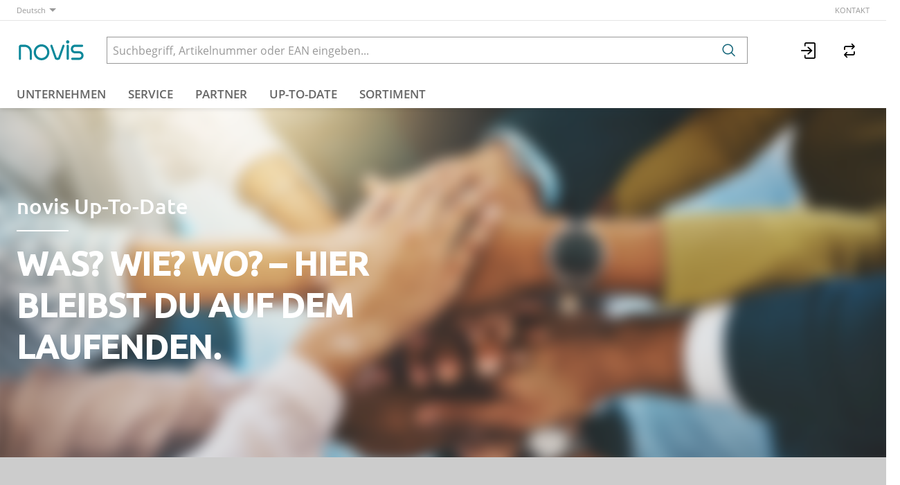

--- FILE ---
content_type: text/html; charset=utf-8
request_url: https://www.novis.ch/de/up-to-date/
body_size: 522972
content:
<!DOCTYPE html>





    
        <html lang="de-CH" class="no-js">
    


    <head>
        <title>Du willst kein Update mehr verpassen? - novis electronics AG</title>

        
        
    
        
            
                
                    <meta name="robots" content="index, follow">
                
            
        
    


        
        
    
            <meta name="viewport" content="width=device-width, initial-scale=1, minimum-scale=1">
            <meta name="application-name" content="Novis">
            <meta name="theme-color" content="#146579">
            <meta name="apple-mobile-web-app-capable" content="yes">
            
            
        
    
        <meta name="description" content="Du willst kein Update mehr verpassen? Melde Dich zu unserem Newsletter an. Wir informieren Dich regelmässig über aktuelle Neuigkeiten.">
    


        
    
        
            <meta property="og:type" content="website">
        
    
        
            <meta property="og:title" content="Du willst kein Update mehr verpassen?">
        
    
        
            <meta property="og:description" content="Um unser Know-how mit Dir zu teilen, findest Du die aktuellsten Produkt Neuheiten, spannende Berichte, Produkte Tests und Medienmitteilungen aus der Consumer Electronic Branche. Wir sind für Dich da – sei es über unseren Newsletter, Social Media oder über unseren Aussendienst.">
        
    
        
            <meta property="og:image" content="/thumbor/TAIe6TjibCV6zEYickEHi9sg_Us=/fit-in/1200x960/filters:cachevalid(2022-12-15T10:09:12.095871):strip_icc():strip_exif()/cms/cms/headerbilder/OG/up-to-date-novis-unternehmensseite.jpg">
            <meta property="og:image:width" content="1200">
            <meta property="og:image:height" content="960">
            
        
    
    
    
        
            <meta property="og:url" content="https://www.novis.ch/de/up-to-date/">
        
    
        
    
        
    
        
    

        

        

        
        <meta name="csrf-token" content="qicV2NrsoSEWmePrP61FlsxTySpdThQDYTBY0T8llxz3TlotogBmpSonZ54V0JYK">

        
        
            <link rel="apple-touch-icon" sizes="57x57" href="/static/images/favicon/apple-touch-icon-57x57.png">
            <link rel="apple-touch-icon" sizes="114x114" href="/static/images/favicon/apple-touch-icon-114x114.png">
            <link rel="apple-touch-icon" sizes="72x72" href="/static/images/favicon/apple-touch-icon-72x72.png">
            <link rel="apple-touch-icon" sizes="144x144" href="/static/images/favicon/apple-touch-icon-144x144.png">
            <link rel="apple-touch-icon" sizes="60x60" href="/static/images/favicon/apple-touch-icon-60x60.png">
            <link rel="apple-touch-icon" sizes="120x120" href="/static/images/favicon/apple-touch-icon-120x120.png">
            <link rel="apple-touch-icon" sizes="76x76" href="/static/images/favicon/apple-touch-icon-76x76.png">
            <link rel="apple-touch-icon" sizes="152x152" href="/static/images/favicon/apple-touch-icon-152x152.png">

            <link rel="shortcut icon" type="image/x-icon" href="/static/images/favicon/favicon.ico">
            <link rel="icon" type="image/png" href="/static/images/favicon/favicon-196x196.png" sizes="196x196">
            <link rel="icon" type="image/png" href="/static/images/favicon/favicon-96x96.png" sizes="96x96">
            <link rel="icon" type="image/png" href="/static/images/favicon/favicon-32x32.png" sizes="32x32">
            <link rel="icon" type="image/png" href="/static/images/favicon/favicon-16x16.png" sizes="16x16">
            <link rel="icon" type="image/png" href="/static/images/favicon/favicon-128.png" sizes="128x128">
        

        
        
    <link rel="preload" href="/static/fonts/ubuntu-v20-latin-regular.woff2" as="font" type="font/woff2" crossorigin>
    <link rel="preload" href="/static/fonts/ubuntu-v20-latin-regular.woff" as="font" type="font/woff" crossorigin>

    <link rel="preload" href="/static/fonts/noto-sans-tc-v26-latin-regular.woff2" as="font" type="font/woff2" crossorigin>
    <link rel="preload" href="/static/fonts/noto-sans-tc-v26-latin-regular.woff" as="font" type="font/woff" crossorigin>


        
        

        
    <link rel="stylesheet" type="text/css" href="/static/css/icons.css?4.34.158b9fee3">
    <link rel="stylesheet" type="text/css" href="/static/css/app_novis.css?4.34.158b9fee3">


        

        
        
            <script>
                
                
                
                var cssLoaded = true;
            </script>
            <script defer src="/static/js/app.js?4.34.158b9fee3"></script>
        

        
            
            
                <link rel="canonical" href="https://www.novis.ch/de/up-to-date/">
            
                <link rel="alternate" hreflang="fr" href="https://www.novis.ch/fr/mise-a-jour-de/">
            
                <link rel="alternate" hreflang="it" href="https://www.novis.ch/it/aggiornamento/">
            
                <link rel="alternate" hreflang="en" href="https://www.novis.ch/en/up-to-date/">
            
        

        
        
    
        
            
                
                    <script>
                        window.dataLayer = window.dataLayer || [];
                        function gtag(){dataLayer.push(arguments);}
                        gtag('js', new Date());
                    </script>
                
                
                    
                        
                            <script async src="https://www.googletagmanager.com/gtag/js?id=UA-50044150-1"></script>
                        
                        <script>
                            
                            gtag('config', 'UA-50044150-1', {
                                cookie_flags: 'secure;samesite=none',
                                
                            });
                            
                            
                        </script>
                    
                
                
                
                
            
        
        
    

        
    </head>

    
    <body class="
     
">
    
    

    
        <div data-flashmessages class="flashmessages">
            <div class="insert-hijack-notification"></div>
            



            
                
            
            
            
                
            
            
        </div>
    

    
    
        
            
<header class="shopheader-mobile"><section class="shopheader-mobile__cell shopheader-mobile__cell--left"><i class="shopheader-mobile__hamburger" data-open="offCanvasLeft"><span></span></i><form method="get" class="shopheader-mobile__search__form" action="/de/search/" data-mobile-search><input
                            autocomplete="off"
                            class="shopheader-mobile__search__field input-group-field"
                            name="q"
                            placeholder="Produkt Suche / Artikel-Nr. / Hersteller"
                            required
                            type="search"
                            value=""
                            data-mobile-search-input
                        ><button type="submit" class="shopheader-mobile__search__submit icon icon-search" aria-label="Suchen"></button></form><button type="button" class="shopheader-mobile__search__submit icon icon-search" data-mobile-search-toggle="" style="" aria-label="Suchen"></button></section><section class="shopheader-mobile__cell shopheader-mobile__cell--center"><div class="shopheader-mobile__logo"><a href="/de/" class="shopheader-mobile__logo-link"><img src="/static/images/logo-icon.svg" class="shopheader-mobile__logo-img" alt="novis electronics AG" loading="lazy"></a></div></section><section class="shopheader-mobile__cell shopheader-mobile__cell--right"><a href="/de/account/login/?next=/de/up-to-date/" title="Login"><i class="icon icon-login medium"></i></a></section><div class="off-canvas-wrapper"><div class="off-canvas-wrapper-inner"><div class="hamburger off-canvas position-left" id="offCanvasLeft" data-off-canvas data-content-scroll="false"><ul class="vertical menu drilldown" data-drilldown data-hamburger data-auto-height="true" data-scroll-top="true"><li class="hamburger-item"><div class="hamburger-item__link"><a href="/de/catalog/">Sortiment</a></div><a tabindex="0"></a><ul class="menu vertical nested hamburger-subnav"><li class="hamburger-item is-header js-drilldown-back"><div class="hamburger-item__link"><a tabindex="0">Sortiment</a></div></li><li class="hamburger-item hamburger-item--catalog"><div class="hamburger-item__link"><a href="/de/catalog/bild">Bild</a></div><a tabindex="0" data-async-hamburger="/de/catalog/hamburger/62ff5eb7c471dc38e3705171"></a><ul class="menu vertical nested hamburger-subnav"><li class="hamburger-item is-header js-drilldown-back"><div class="hamburger-item__link"><a tabindex="0">
                            Bild
                        </a></div></li></ul></li><li class="hamburger-item hamburger-item--catalog"><div class="hamburger-item__link"><a href="/de/catalog/ton">Ton</a></div><a tabindex="0" data-async-hamburger="/de/catalog/hamburger/62ff5ebec471dc38e370517b"></a><ul class="menu vertical nested hamburger-subnav"><li class="hamburger-item is-header js-drilldown-back"><div class="hamburger-item__link"><a tabindex="0">
                            Ton
                        </a></div></li></ul></li><li class="hamburger-item hamburger-item--catalog"><div class="hamburger-item__link"><a href="/de/catalog/wohneinrichtung">Wohneinrichtung</a></div><a tabindex="0" data-async-hamburger="/de/catalog/hamburger/62ff5eecc471dc38e3705186"></a><ul class="menu vertical nested hamburger-subnav"><li class="hamburger-item is-header js-drilldown-back"><div class="hamburger-item__link"><a tabindex="0">
                            Wohneinrichtung
                        </a></div></li></ul></li><li class="hamburger-item hamburger-item--catalog"><div class="hamburger-item__link"><a href="/de/catalog/outdoor-sport">Outdoor/Sport</a></div><a tabindex="0" data-async-hamburger="/de/catalog/hamburger/62ff5f22c471dc38e370518f"></a><ul class="menu vertical nested hamburger-subnav"><li class="hamburger-item is-header js-drilldown-back"><div class="hamburger-item__link"><a tabindex="0">
                            Outdoor/Sport
                        </a></div></li></ul></li><li class="hamburger-item hamburger-item--catalog"><div class="hamburger-item__link"><a href="/de/catalog/haushaltgerate">Haushaltgeräte</a></div><a tabindex="0" data-async-hamburger="/de/catalog/hamburger/62ff5f2cc471dc38e3705198"></a><ul class="menu vertical nested hamburger-subnav"><li class="hamburger-item is-header js-drilldown-back"><div class="hamburger-item__link"><a tabindex="0">
                            Haushaltgeräte
                        </a></div></li></ul></li><li class="hamburger-item hamburger-item--catalog"><div class="hamburger-item__link"><a href="/de/catalog/smart-home">Smart Home </a></div><a tabindex="0" data-async-hamburger="/de/catalog/hamburger/62ff5f30c471dc38e370519e"></a><ul class="menu vertical nested hamburger-subnav"><li class="hamburger-item is-header js-drilldown-back"><div class="hamburger-item__link"><a tabindex="0">
                            Smart Home 
                        </a></div></li></ul></li><li class="hamburger-item hamburger-item--catalog"><div class="hamburger-item__link"><a href="/de/catalog/mobile-accessories-und-wearable">Kinder Smartwatches </a></div><a tabindex="0" data-async-hamburger="/de/catalog/hamburger/62ff5f39c471dc38e37051ab"></a><ul class="menu vertical nested hamburger-subnav"><li class="hamburger-item is-header js-drilldown-back"><div class="hamburger-item__link"><a tabindex="0">
                            Kinder Smartwatches 
                        </a></div></li></ul></li><li class="hamburger-item hamburger-item--catalog"><div class="hamburger-item__link"><a href="/de/catalog/kids">Kids Audio</a></div><a tabindex="0" data-async-hamburger="/de/catalog/hamburger/62ff5f72c471dc38e37051ba"></a><ul class="menu vertical nested hamburger-subnav"><li class="hamburger-item is-header js-drilldown-back"><div class="hamburger-item__link"><a tabindex="0">
                            Kids Audio
                        </a></div></li></ul></li><li class="hamburger-item hamburger-item--catalog"><div class="hamburger-item__link"><a href="/de/catalog/zubehor">Zubehör</a></div><a tabindex="0" data-async-hamburger="/de/catalog/hamburger/62ff5f7bc471dc38e37051c4"></a><ul class="menu vertical nested hamburger-subnav"><li class="hamburger-item is-header js-drilldown-back"><div class="hamburger-item__link"><a tabindex="0">
                            Zubehör
                        </a></div></li></ul></li></ul></li><li class="hamburger-item"><div class="hamburger-item__link"><a href="/de/unternehmen/"
                       target="_self"
                       
                    >
                        Unternehmen
                    </a></div><a tabindex="0"></a><ul class="menu vertical nested hamburger-subnav"><li class="hamburger-item is-header js-drilldown-back"><div class="hamburger-item__link"><a tabindex="0">
                        Unternehmen
                    </a></div></li><li class="hamburger-item"><div class="hamburger-item__link"><a href="/de/unternehmen/nachhaltigkeit/"
                       target="_self"
                       
                    >
                        Nachhaltigkeit
                    </a></div></li><li class="hamburger-item"><div class="hamburger-item__link"><a href="/de/unternehmen/geschichte/"
                       target="_self"
                       
                    >
                        Geschichte
                    </a></div></li><li class="hamburger-item"><div class="hamburger-item__link"><a href="/de/unternehmen/showroom/"
                       target="_self"
                       
                    >
                        Showroom
                    </a></div></li><li class="hamburger-item"><div class="hamburger-item__link"><a href="/de/unternehmen/karriere/"
                       target="_self"
                       
                    >
                        Karriere
                    </a></div></li></ul></li><li class="hamburger-item"><div class="hamburger-item__link"><a href="/de/service/"
                       target="_self"
                       
                    >
                        Service
                    </a></div></li><li class="hamburger-item"><div class="hamburger-item__link"><a href="/de/partner/"
                       target="_self"
                       
                    >
                        Partner
                    </a></div></li><li class="hamburger-item"><div class="hamburger-item__link"><a href="/de/up-to-date/"
                       target="_self"
                       
                    >
                        UP-TO-DATE
                    </a></div><a tabindex="0"></a><ul class="menu vertical nested hamburger-subnav"><li class="hamburger-item is-header js-drilldown-back"><div class="hamburger-item__link"><a tabindex="0">
                        UP-TO-DATE
                    </a></div></li><li class="hamburger-item"><div class="hamburger-item__link"><span>Aktuell</span></div><a tabindex="0"></a><ul class="menu vertical nested hamburger-subnav"><li class="hamburger-item is-header js-drilldown-back"><div class="hamburger-item__link"><a tabindex="0">
                        Aktuell
                    </a></div></li><li class="hamburger-item"><div class="hamburger-item__link"><a href="/de/up-to-date/aktuell/kieran_bernkopf/"
                       target="_self"
                       
                    >
                        Meet the Crew: Lernender Kieran im Interview
                    </a></div></li><li class="hamburger-item"><div class="hamburger-item__link"><a href="/de/up-to-date/aktuell/sonoro_avaton/"
                       target="_self"
                       
                    >
                        sonoro AVATON: Grosser Klang, kompakt verpackt
                    </a></div></li><li class="hamburger-item"><div class="hamburger-item__link"><a href="/de/up-to-date/aktuell/onkyo_hifieinsteiger/"
                       target="_self"
                       
                    >
                        Onkyo: Die Hi-Fi-Legenden TX-8220 und C-7030 sind wieder da.
                    </a></div></li></ul></li><li class="hamburger-item"><div class="hamburger-item__link"><span>Tipps &amp; Tricks</span></div><a tabindex="0"></a><ul class="menu vertical nested hamburger-subnav"><li class="hamburger-item is-header js-drilldown-back"><div class="hamburger-item__link"><a tabindex="0">
                        Tipps &amp; Tricks
                    </a></div></li><li class="hamburger-item"><div class="hamburger-item__link"><a href="/de/up-to-date/tipps-tricks/stromfresser-tv/"
                       target="_self"
                       
                    >
                        Strommfresser TV: So senkst Du die Kosten
                    </a></div></li><li class="hamburger-item"><div class="hamburger-item__link"><a href="/de/up-to-date/tipps-tricks/ukw-abschaltung/"
                       target="_self"
                       
                    >
                        SRG: UKW ade!
                    </a></div></li><li class="hamburger-item"><div class="hamburger-item__link"><a href="/de/up-to-date/tipps-tricks/tcl-sender-konfigurieren/"
                       target="_self"
                       
                    >
                        Die einfache Lösung für TCL TV-Senderlisten
                    </a></div></li><li class="hamburger-item"><div class="hamburger-item__link"><a href="/de/up-to-date/tipps-tricks/gaming-mit-tcl/"
                       target="_self"
                       
                    >
                        Optimale Gaming-Einstellungen für deinen TCL-TV
                    </a></div></li><li class="hamburger-item"><div class="hamburger-item__link"><a href="/de/up-to-date/tipps-tricks/sonos_kompatibilitaet/"
                       target="_self"
                       
                    >
                        Sonos: Welche Produkte sind miteinander kompatibel?
                    </a></div></li></ul></li><li class="hamburger-item"><div class="hamburger-item__link"><span>Presse</span></div><a tabindex="0"></a><ul class="menu vertical nested hamburger-subnav"><li class="hamburger-item is-header js-drilldown-back"><div class="hamburger-item__link"><a tabindex="0">
                        Presse
                    </a></div></li><li class="hamburger-item"><div class="hamburger-item__link"><a href="/de/up-to-date/pr/onkyo_gx-series/"
                       target="_self"
                       
                    >
                        Onkyo Creator Series – kompakt, kraftvoll, vielseitig
                    </a></div></li><li class="hamburger-item"><div class="hamburger-item__link"><a href="/de/up-to-date/pr/eve_home-assistant/"
                       target="_self"
                       
                    >
                        Eve Energy neu mit Home Assistant
                    </a></div></li><li class="hamburger-item"><div class="hamburger-item__link"><a href="/de/up-to-date/pr/tcl_ioc-partnerschaft/"
                       target="_self"
                       
                    >
                        TCL: Technologie für die Olympischen Spiele
                    </a></div></li><li class="hamburger-item"><div class="hamburger-item__link"><a href="/de/up-to-date/pr/onkyo_rebranding/"
                       target="_self"
                       
                    >
                        Das neue Onkyo-Logo: Tradition trifft Zukunft
                    </a></div></li><li class="hamburger-item"><div class="hamburger-item__link"><a href="/de/up-to-date/pr/eve_kassensturz/"
                       target="_self"
                       
                    >
                        Kassensturz-Test: Warum Eve die beste Wahl für Dein Smart Home ist
                    </a></div></li></ul></li></ul></li><div class="hamburger-footer"><li class="hamburger-item"><a href="/de/kontakt/"
                                                                   target="_self"
                                                                   
                                                                >
                                                                    Kontakt
                                                                </a></li><div class="hamburger-footer"><ul class="menu hamburger-nav"><li class="hamburger-item hamburger-item--language"><a href="/de/up-to-date/" class="button clear font-bold">
                                                                    de
                                                                </a></li><li class="hamburger-item hamburger-item--language"><a href="/fr/mise-a-jour-de/" class="button clear">
                                                                    fr
                                                                </a></li><li class="hamburger-item hamburger-item--language"><a href="/it/aggiornamento/" class="button clear">
                                                                    it
                                                                </a></li><li class="hamburger-item hamburger-item--language"><a href="/en/up-to-date/" class="button clear">
                                                                    en
                                                                </a></li></ul></div></div></ul></div></div></div></header><header class="shopheader"><section class="shopheader__top"><div class="container"><div class="grid-x"><div class="shopheader__language cell shrink" data-toggle="language-menu">
                                    Deutsch
                                </div><div class="shopheader-menu shopheader-menu--languages dropdown-pane widget"
                                     id="language-menu"
                                     data-dropdown
                                     data-close-on-click="true"
                                     data-hover="true"
                                     data-hover-pane="true"
                                     data-position="bottom"
                                     data-alignment="left"><div class="widget__content padding-2"><a href="/de/up-to-date/" class="shopheader__subnav__link text-left font-bold" data-lang-link>
                                                Deutsch
                                            </a><a href="/fr/mise-a-jour-de/" class="shopheader__subnav__link text-left" data-lang-link>
                                                Français
                                            </a><a href="/it/aggiornamento/" class="shopheader__subnav__link text-left" data-lang-link>
                                                Italiano
                                            </a><a href="/en/up-to-date/" class="shopheader__subnav__link text-left" data-lang-link>
                                                English
                                            </a></div></div><div class="shopheader__meta-nav cell auto"><a href="/de/kontakt/"
                                                   target="_self"
                                                   
                                                >
                                                    Kontakt
                                                </a></div></div></div></section><section class="shopheader__middle"><div class="container"><div class="shopheader__logo"><a href="/de/" class="shopheader__logo-link"><img src="/static/images/logo-icon.svg" class="shopheader__logo-img" alt="novis electronics AG" loading="lazy"></a></div><div class="shopheader__search"><form action="/de/search/" class="input-group inline-button" data-search><input
                                    name="q"
                                    autocomplete="off"
                                    data-instant-search="/de/instantsearch/"
                                    class="input-group-field"
                                    type="search"
                                    placeholder="Suchbegriff, Artikelnummer oder EAN eingeben..."
                                    value=""
                                    required
                                ><div class="input-group-button"><button type="submit" class="button clear" aria-label="Suchen"><i class="icon icon-search"></i></button></div></form><div class="shopheader__search-instant-results" data-instant-search-results></div></div><section class="shopheader__account"><a href="/de/account/login/?next=/de/up-to-date/" title="Login"><i class="icon icon-login medium"></i></a><a href="/de/item-comparison/lists" title="Produktvergleich" class="show-for-tablet" data-toggle="comparison-list-menu"><i class="icon icon-compare medium"></i><span class="badge hide" data-comparison-list-count>
                                                0
                                            </span></a><div
                                            class="shopheader-menu shopheader-menu--cart dropdown-pane widget hide"
                                            data-comparison-list-preview="/de/item-comparison/preview"
                                            id="comparison-list-menu"
                                            data-dropdown
                                            data-hover="true"
                                            data-hover-pane="true"
                                            data-position="bottom"
                                            data-alignment="right"
                                        ><div class="cart-preview" data-comparison-list-preview-widget><div class="cart-preview__loader"><i class="icon loader"></i></div><div
                                                    class="cart-preview__content comparison-lists"
                                                    data-comparison-list-preview-content
                                                ></div></div></div></section></div></section><nav class="shopheader__bottom"><div class="container"><a class="shopheader__link "
                                                   href="/de/unternehmen/"
                                                   target="_self"
                                                   data-toggle="subnav-132"
                                                   
                                                >
                                                    Unternehmen
                                                </a><div
                                                id="subnav-132"
                                                class="shopheader__subnav dropdown-pane "
                                                data-dropdown
                                                data-hover="true"
                                                data-hover-pane="true"
                                                data-close-on-click="true"
                                            ><div class="container grid-container"><a class="shopheader__subnav__link"
                                                                       href="/de/unternehmen/nachhaltigkeit/"
                                                                       target="_self"
                                                                       
                                                                    >
                                                                        Nachhaltigkeit
                                                                    </a><a class="shopheader__subnav__link"
                                                                       href="/de/unternehmen/geschichte/"
                                                                       target="_self"
                                                                       
                                                                    >
                                                                        Geschichte
                                                                    </a><a class="shopheader__subnav__link"
                                                                       href="/de/unternehmen/showroom/"
                                                                       target="_self"
                                                                       
                                                                    >
                                                                        Showroom
                                                                    </a><a class="shopheader__subnav__link"
                                                                       href="/de/unternehmen/karriere/"
                                                                       target="_self"
                                                                       
                                                                    >
                                                                        Karriere
                                                                    </a></div></div><a class="shopheader__link"
                                                   href="/de/service/"
                                                   target="_self"
                                                   
                                                >
                                                    Service
                                                </a><a class="shopheader__link"
                                                   href="/de/partner/"
                                                   target="_self"
                                                   
                                                >
                                                    Partner
                                                </a><a class="shopheader__link shopheader__link--nested"
                                                   href="/de/up-to-date/"
                                                   target="_self"
                                                   data-toggle="subnav-124"
                                                   
                                                >
                                                    UP-TO-DATE
                                                </a><div
                                                id="subnav-124"
                                                class="shopheader__subnav dropdown-pane shopheader__subnav--nested"
                                                data-dropdown
                                                data-hover="true"
                                                data-hover-pane="true"
                                                data-close-on-click="true"
                                            ><div class="container grid-container"><div class="grid-x grid-margin-x small-up-2 phablet-up-3 tablet-up-4 laptop-up-5"><div class="cell"><span class="shopheader__subnav__link h3 separator-left">Aktuell</span><a class="shopheader__subnav__link"
                                                                                   href="/de/up-to-date/aktuell/kieran_bernkopf/"
                                                                                   target="_self"
                                                                                   
                                                                                >
                                                                                    Meet the Crew: Lernender Kieran im Interview
                                                                                </a><a class="shopheader__subnav__link"
                                                                                   href="/de/up-to-date/aktuell/sonoro_avaton/"
                                                                                   target="_self"
                                                                                   
                                                                                >
                                                                                    sonoro AVATON: Grosser Klang, kompakt verpackt
                                                                                </a><a class="shopheader__subnav__link"
                                                                                   href="/de/up-to-date/aktuell/onkyo_hifieinsteiger/"
                                                                                   target="_self"
                                                                                   
                                                                                >
                                                                                    Onkyo: Die Hi-Fi-Legenden TX-8220 und C-7030 sind wieder da.
                                                                                </a></div><div class="cell"><span class="shopheader__subnav__link h3 separator-left">Tipps &amp; Tricks</span><a class="shopheader__subnav__link"
                                                                                   href="/de/up-to-date/tipps-tricks/stromfresser-tv/"
                                                                                   target="_self"
                                                                                   
                                                                                >
                                                                                    Strommfresser TV: So senkst Du die Kosten
                                                                                </a><a class="shopheader__subnav__link"
                                                                                   href="/de/up-to-date/tipps-tricks/ukw-abschaltung/"
                                                                                   target="_self"
                                                                                   
                                                                                >
                                                                                    SRG: UKW ade!
                                                                                </a><a class="shopheader__subnav__link"
                                                                                   href="/de/up-to-date/tipps-tricks/tcl-sender-konfigurieren/"
                                                                                   target="_self"
                                                                                   
                                                                                >
                                                                                    Die einfache Lösung für TCL TV-Senderlisten
                                                                                </a><a class="shopheader__subnav__link"
                                                                                   href="/de/up-to-date/tipps-tricks/gaming-mit-tcl/"
                                                                                   target="_self"
                                                                                   
                                                                                >
                                                                                    Optimale Gaming-Einstellungen für deinen TCL-TV
                                                                                </a><a class="shopheader__subnav__link"
                                                                                   href="/de/up-to-date/tipps-tricks/sonos_kompatibilitaet/"
                                                                                   target="_self"
                                                                                   
                                                                                >
                                                                                    Sonos: Welche Produkte sind miteinander kompatibel?
                                                                                </a></div><div class="cell"><span class="shopheader__subnav__link h3 separator-left">Presse</span><a class="shopheader__subnav__link"
                                                                                   href="/de/up-to-date/pr/onkyo_gx-series/"
                                                                                   target="_self"
                                                                                   
                                                                                >
                                                                                    Onkyo Creator Series – kompakt, kraftvoll, vielseitig
                                                                                </a><a class="shopheader__subnav__link"
                                                                                   href="/de/up-to-date/pr/eve_home-assistant/"
                                                                                   target="_self"
                                                                                   
                                                                                >
                                                                                    Eve Energy neu mit Home Assistant
                                                                                </a><a class="shopheader__subnav__link"
                                                                                   href="/de/up-to-date/pr/tcl_ioc-partnerschaft/"
                                                                                   target="_self"
                                                                                   
                                                                                >
                                                                                    TCL: Technologie für die Olympischen Spiele
                                                                                </a><a class="shopheader__subnav__link"
                                                                                   href="/de/up-to-date/pr/onkyo_rebranding/"
                                                                                   target="_self"
                                                                                   
                                                                                >
                                                                                    Das neue Onkyo-Logo: Tradition trifft Zukunft
                                                                                </a><a class="shopheader__subnav__link"
                                                                                   href="/de/up-to-date/pr/eve_kassensturz/"
                                                                                   target="_self"
                                                                                   
                                                                                >
                                                                                    Kassensturz-Test: Warum Eve die beste Wahl für Dein Smart Home ist
                                                                                </a></div></div></div></div><a href="/de/catalog/" data-toggle="subnav-sortiment" class="shopheader__link shopheader__link--nested">Sortiment</a><div
                                    id="subnav-sortiment"
                                    class="shopheader__subnav shopheader__subnav--nested dropdown-pane catalog-menu"
                                    data-dropdown
                                    data-hover-delay="300"
                                    data-hover="true"
                                    data-hover-pane="true"
                                    data-close-on-click="true"
                                ><div class="container grid-container"><div class="grid-x grid-margin-x tablet-up-4 desktop-up-5 screen-up-6"><div class="cell"><a class="catalog-menu__node" href="/de/catalog/bild"><div
                                                                    class="catalog-menu__image"
                                                                    
                                                                        style="background-image: url('/thumbor/0W_YhYgom7IrKubDO1dCWuZEMgs=/trim/fit-in/480x320/filters:cachevalid(2022-09-13T11:07:54.073155):strip_icc():strip_exif()/catalog/Experience_for_Viewing-Match.jpg')"
                                                                    
                                                                ></div><div class="catalog-menu__title">
                                                                    Bild
                                                                </div></a></div><div class="cell"><a class="catalog-menu__node" href="/de/catalog/ton"><div
                                                                    class="catalog-menu__image"
                                                                    
                                                                        style="background-image: url('/thumbor/W4I99YnWw101zYgqqRi7AWgoRXg=/trim/fit-in/480x320/filters:cachevalid(2026-01-05T15:02:29.037416):strip_icc():strip_exif()/catalog/the_sevens.jpg')"
                                                                    
                                                                ></div><div class="catalog-menu__title">
                                                                    Ton
                                                                </div></a></div><div class="cell"><a class="catalog-menu__node" href="/de/catalog/wohneinrichtung"><div
                                                                    class="catalog-menu__image"
                                                                    
                                                                        style="background-image: url('/thumbor/YiW-TVAGi2iypU2mWFOUyCR7ttI=/trim/fit-in/480x320/filters:cachevalid(2022-09-21T11:26:31.107640):strip_icc():strip_exif()/catalog/SB-WHT-EX16TS-RED-EX91-WHT-2-16-9.jpg')"
                                                                    
                                                                ></div><div class="catalog-menu__title">
                                                                    Wohneinrichtung
                                                                </div></a></div><div class="cell"><a class="catalog-menu__node" href="/de/catalog/outdoor-sport"><div
                                                                    class="catalog-menu__image"
                                                                    
                                                                        style="background-image: url('/thumbor/Im_6ll5YXobqncRIo3VYuPdtZiQ=/trim/fit-in/480x320/filters:cachevalid(2022-09-12T13:00:29.872687):strip_icc():strip_exif()/catalog/LifeStraw-Peak-1L_Mountain-Blue_Lifestyle-Jumping_Adam_Barker_01-300x200-f29fae0.jpg')"
                                                                    
                                                                ></div><div class="catalog-menu__title">
                                                                    Outdoor/Sport
                                                                </div></a></div><div class="cell"><a class="catalog-menu__node" href="/de/catalog/haushaltgerate"><div
                                                                    class="catalog-menu__image"
                                                                    
                                                                        style="background-image: url('/thumbor/q1w4Rj0Bix-BfyXQY1fFWtQm6PE=/trim/fit-in/480x320/filters:cachevalid(2022-09-21T11:02:56.008821):strip_icc():strip_exif()/catalog/living_livingroom_grey-1.jpg')"
                                                                    
                                                                ></div><div class="catalog-menu__title">
                                                                    Haushaltgeräte
                                                                </div></a></div><div class="cell"><a class="catalog-menu__node" href="/de/catalog/smart-home"><div
                                                                    class="catalog-menu__image"
                                                                    
                                                                        style="background-image: url('/thumbor/eyFzEJUAtVfncwzE4LsrWbXG1NY=/trim/fit-in/480x320/filters:cachevalid(2022-09-21T10:12:25.970570):strip_icc():strip_exif()/catalog/440_0008_7565620_noe20immo_gila_smarthome_c_zhu_difeng_(2).jpg')"
                                                                    
                                                                ></div><div class="catalog-menu__title">
                                                                    Smart Home 
                                                                </div></a></div><div class="cell"><a class="catalog-menu__node" href="/de/catalog/mobile-accessories-und-wearable"><div
                                                                    class="catalog-menu__image"
                                                                    
                                                                        style="background-image: url('/thumbor/W-WuTfDuHLLQY0uIyGucQ4JsNrE=/trim/fit-in/480x320/filters:cachevalid(2025-09-12T11:44:38.099840):strip_icc():strip_exif()/catalog/X6Play_Gen2_x3_DE.png')"
                                                                    
                                                                ></div><div class="catalog-menu__title">
                                                                    Kinder Smartwatches 
                                                                </div></a></div><div class="cell"><a class="catalog-menu__node" href="/de/catalog/kids"><div
                                                                    class="catalog-menu__image"
                                                                    
                                                                        style="background-image: url('/thumbor/chglfhiaaNgYoeu06zwDl6NapZc=/trim/fit-in/480x320/filters:cachevalid(2026-01-05T16:30:36.963643):strip_icc():strip_exif()/catalog/Kekz-2020%20and%202021%20Combo%20-%20Red%20with%20Chips.jpg')"
                                                                    
                                                                ></div><div class="catalog-menu__title">
                                                                    Kids Audio
                                                                </div></a></div><div class="cell"><a class="catalog-menu__node" href="/de/catalog/zubehor"><div
                                                                    class="catalog-menu__image"
                                                                    
                                                                        style="background-image: url('/thumbor/yxS7AAyhXMkEP7ww4KCri1fKeBo=/trim/fit-in/480x320/filters:cachevalid(2026-01-05T15:19:44.035307):strip_icc():strip_exif()/catalog/cables_socks.jpg')"
                                                                    
                                                                ></div><div class="catalog-menu__title">
                                                                    Zubehör
                                                                </div></a></div></div></div></div></div></nav></header>

        
        

<header class="print-header grid-x">
    
        <div class="cell small-5">
            
                <img src="/static/images/logo.svg" class="print-header__logo">
            
        </div>
    
    
        <div class="cell small-7">
            <div class="grid-x grid-margin-x">
                <div class="cell auto">
                    
                        
                            novis electronics AG<br>Steigstrasse 2 | CH-8610 Uster
                        
                    
                </div>
                <div class="cell auto">
                    
                        
                            info@novisgroup.ch<br>
                        
                        
                            +41 (0) 43 355 75 00<br>
                        
                    
                </div>
            </div>
        </div>
    
</header>

    


    
    
        
        <main id="app" class="bg-white cms-landing">
            
    
        


    
    <section
        id="block-4174"
        class="
            cms-section
            cms-section--padding-top-none
            cms-section--padding-bottom-none
            
            
            bg-sunyellow-contrast
        "
    >
        
            


    <div
        id="block-background-4174"
        class="cms-background bg-sunyellow cms-background--lazy"
        style="
            
                background-image: url('/thumbor/gHfA_Zb9WmzR0AhO9VHNPsujUfE=/filters:cachevalid(2022-09-21T10:37:23.069460):strip_icc():strip_exif()/cms/cms/headerbilder/heros/01_hero_novis.jpg');
                
                    background-position: center center;
                
            
            
            
                opacity: 1.00;
            
            
                filter: blur(10px);
                top: -20px; right: -20px; bottom: -20px; left: -20px;clip-path: inset(20px);
            
            
        "
    >
        
    </div>



        
        <div class="cms-section__container container large">
            
            
                


<div
    id="block-4175"
    class="
        cms-grid
        cms-grid--hero-1-1
        
        bg-transparent-contrast
    "

>
    
        




    
    
        


<div
    id="block-4176"
    class="
        cms-grid__cell
        cms-grid__cell--1
        bg-transparent-contrast
    "
    style="
        
            justify-content: center;
        
        
            min-height: 70vh;
        
        
    "
>
    
        




    
    
        


<article
    id="block-4177"
    class="
        cms-article
        cms-article--normal
        
        bg-transparent-contrast
    "
>
    
        




    
    <div
        class="
            grid-x
            align-center
            cms-article__grid
            
                grid-margin-x
                
                    grid-margin-y
                
            

            cms-article__grid--1
            cms-article__grid--normal
            cms-article__grid--auto
            
        "
    >
        
            <div
                class="
                    cell
                    
                        small-12
                    
                    cms-article__cell--normal
                    auto
                    cms-article__cell--text
                "
            >
                <div class="height-100">
                    

<div id="block-4179" class="cms-text">
    
        <h3 class="cms-text__heading white">
            novis Up-To-Date
        </h3>
    
    
        <div class="cms-text__content">
            <h1><strong class="white">Was? Wie? Wo? – Hier bleibst du auf dem Laufenden.</strong></h1>
        </div>
    
    
        
    
</div>

                </div>
            </div>
        
    </div>
</article>

    
</div>

    
</div>

            
            
                
            
        </div>
    </section>


    
        


    
    <section
        id="block-3778"
        class="
            cms-section
            cms-section--padding-top-large
            cms-section--padding-bottom-large
            
            
            bg-light-gray-contrast
        "
    >
        
            


    <div
        id="block-background-3778"
        class="cms-background bg-light-gray cms-background--lazy"
        style="
            
            
            
                opacity: 1.00;
            
            
            
        "
    >
        
    </div>



        
        <div class="cms-section__container container large">
            
            
                

    
    <div id="block-3779" class="cms-lead lead">
        <h2>Up-To-Date</h2>
    </div>


            
                


<article
    id="block-4155"
    class="
        cms-article
        cms-article--normal
        
        bg-transparent-contrast
    "
>
    
        




    
    <div
        class="
            grid-x
            align-center
            cms-article__grid
            
                grid-margin-x
                
                    grid-margin-y
                
            

            cms-article__grid--3
            cms-article__grid--normal
            cms-article__grid--auto
            
        "
    >
        
            <div
                class="
                    cell
                    
                        small-12
                        tablet-6
                        laptop-4
                    
                    cms-article__cell--normal
                    auto
                    cms-article__cell--card
                "
            >
                <div class="height-100">
                    



    <div
        id="block-15056"
        class="
            cms-card
            cms-card--border-none
            bg-primary-contrast
        "
    >
        
            


    <div
        id="block-background-15056"
        class="cms-background bg-primary cms-background--lazy"
        style="
            
            
            
                opacity: 1.00;
            
            
            
        "
    >
        
    </div>



        
        
            <a
                class="cms-card__image"
                href="/de/up-to-date/aktuell/sonos_app-updates-1-1/"
                target="https://www.novis.ch/de/up-to-date/news/sonos-marcsway/"
                
                
                    title="Mehr"
                
            >
        
            
                
                    <img src="/thumbor/iGQ7pM1y-LUZGq6N-esXL4DuEyI=/fit-in/1000x750/filters:cachevalid(2024-08-15T10:42:19.177818):strip_icc():strip_exif()/cms/cms/UP-TO-DATE/2024/Aktuell/Sonos-Updates/new-update-card.jpg" alt="New Update Tag auf Brombeerfarbenen Hintergrund" loading="lazy">
                
            
        </a>
        <div class="cms-card__section cms-card__section--text-left ">
            <div class="cms-card__header">
                
                    
                        <a
                            class="cms-card__heading h3"
                            href="/de/up-to-date/aktuell/sonos_app-updates-1-1/"
                            target="https://www.novis.ch/de/up-to-date/news/sonos-marcsway/"
                            
                            
                                title="Mehr"
                            
                        >
                            Sonos-App Update: Diese neuen Features erwarten Dich!
                        </a>
                    
                
                
                    <div title="Page 1">
<p>Die Sonos App wurde weiter verbessert – mit flüssigerer Warteschlangensteuerung, optimierter Gruppenverwaltung und Vorbereitung auf die Integration von Philips Hue.<br data-end="500" data-start="497"/>Entdecke jetzt die neuesten Funktionen!</p>
</div>
                
            </div>
            
                
                    <div class="cms-card__button-container">
                        
                            
<a
    id="block-15057"
    
        href="/de/up-to-date/aktuell/sonos_app-updates-1-1/"
    
    
        target="https://www.novis.ch/de/up-to-date/news/sonos-marcsway/"
    
    class="button hollow white  cms-card__button"
    
>
    
    <span>
        
            mehr
        
    </span>
    
        <i class="icon icon-arrow-right medium"></i>
    
</a>

                        
                    </div>
                
            
        </div>
    </div>


                </div>
            </div>
        
            <div
                class="
                    cell
                    
                        small-12
                        tablet-6
                        laptop-4
                    
                    cms-article__cell--normal
                    auto
                    cms-article__cell--card
                "
            >
                <div class="height-100">
                    



    <div
        id="block-14980"
        class="
            cms-card
            cms-card--border-none
            bg-primary-contrast
        "
    >
        
            


    <div
        id="block-background-14980"
        class="cms-background bg-primary cms-background--lazy"
        style="
            
            
            
                opacity: 1.00;
            
            
            
        "
    >
        
    </div>



        
        
            <a
                class="cms-card__image"
                href="/de/up-to-date/aktuell/kieran_bernkopf/"
                target="_self"
                
                
                    title="Mehr"
                
            >
        
            
                
                    <img src="/thumbor/yL_dqzuDQFtxIUB48qRmtXG_1gw=/fit-in/1000x750/filters:cachevalid(2025-09-25T14:55:37.327239):strip_icc():strip_exif()/cms/cms/UP-TO-DATE/2025/Aktuell/Mitarbeiterinterview_kieran/novis_utd_mitarbeiterinterview_kieran_og.jpg" alt="" loading="lazy">
                
            
        </a>
        <div class="cms-card__section cms-card__section--text-left ">
            <div class="cms-card__header">
                
                    
                        <a
                            class="cms-card__heading h3"
                            href="/de/up-to-date/aktuell/kieran_bernkopf/"
                            target="_self"
                            
                            
                                title="Mehr"
                            
                        >
                            Meet the Crew: Lernender Kieran im Interview
                        </a>
                    
                
                
                    <div title="Page 1">
<div class="OutlineElement Ltr SCXW141107968 BCX0"> </div>
<div class="OutlineElement Ltr SCXW141107968 BCX0">
<p class="Paragraph SCXW141107968 BCX0"><span class="TextRun SCXW141107968 BCX0" data-contrast="auto" lang="DE-CH" xml:lang="DE-CH"><span class="NormalTextRun SCXW141107968 BCX0">Lerne unser neustes Teammitglied kennen! Kieran erzählt im Interview, warum Technik seine Leidenschaft ist, was er sich von seiner Lehre erhofft und warum er von den Sonos ACE Kopfhörern träumt.</span></span><span class="EOP SCXW141107968 BCX0" data-ccp-props="{}"> </span></p>
</div>
</div>
                
            </div>
            
                
                    <div class="cms-card__button-container">
                        
                            
<a
    id="block-14981"
    
        href="/de/up-to-date/aktuell/kieran_bernkopf/"
    
    
        target="_self"
    
    class="button hollow white  cms-card__button"
    
>
    
    <span>
        
            mehr
        
    </span>
    
        <i class="icon icon-arrow-right medium"></i>
    
</a>

                        
                    </div>
                
            
        </div>
    </div>


                </div>
            </div>
        
            <div
                class="
                    cell
                    
                        small-12
                        tablet-6
                        laptop-4
                    
                    cms-article__cell--normal
                    auto
                    cms-article__cell--card
                "
            >
                <div class="height-100">
                    



    <div
        id="block-14976"
        class="
            cms-card
            cms-card--border-none
            bg-primary-contrast
        "
    >
        
            


    <div
        id="block-background-14976"
        class="cms-background bg-primary cms-background--lazy"
        style="
            
            
            
                opacity: 1.00;
            
            
            
        "
    >
        
    </div>



        
        
            <a
                class="cms-card__image"
                href="/de/up-to-date/aktuell/sonos_voice-control/"
                target="_self"
                
                
                    title="Mehr"
                
            >
        
            
                
                    <img src="/thumbor/isvBx2viwMuH64VH2VGBLpBiSqA=/fit-in/1000x750/filters:cachevalid(2025-09-11T14:21:32.217452):strip_icc():strip_exif()/cms/cms/UP-TO-DATE/2025/Aktuell/sonos_voice-control/novis_utd_sonos_voice-control_og.jpg" alt="" loading="lazy">
                
            
        </a>
        <div class="cms-card__section cms-card__section--text-left ">
            <div class="cms-card__header">
                
                    
                        <a
                            class="cms-card__heading h3"
                            href="/de/up-to-date/aktuell/sonos_voice-control/"
                            target="_self"
                            
                            
                                title="Mehr"
                            
                        >
                            Sonos &amp; Philips Hue: Jetzt steuerst du Licht und Sound mit deiner Stimme.
                        </a>
                    
                
                
                    <div title="Page 1">
<p class="MsoNormal"><span class="TextRun SCXW172195354 BCX0" data-contrast="auto" lang="DE-CH" xml:lang="DE-CH"><span class="NormalTextRun SCXW172195354 BCX0">Licht und Sound waren noch nie so vernetzt! Dank der neuen Partnerschaft zwischen Sonos und Philips Hue steuerst du ab sofort beides nahtlos, schnell und privat per Sprachbefehl. Dein Zuhause wird noch smarter – und du kannst dich auf das Wesentliche konzentrieren.</span></span><span class="EOP SCXW172195354 BCX0" data-ccp-props="{}"> </span></p>
</div>
                
            </div>
            
                
                    <div class="cms-card__button-container">
                        
                            
<a
    id="block-14977"
    
        href="/de/up-to-date/aktuell/sonos_voice-control/"
    
    
        target="_self"
    
    class="button hollow white  cms-card__button"
    
>
    
    <span>
        
            mehr
        
    </span>
    
        <i class="icon icon-arrow-right medium"></i>
    
</a>

                        
                    </div>
                
            
        </div>
    </div>


                </div>
            </div>
        
            <div
                class="
                    cell
                    
                        small-12
                        tablet-6
                        laptop-4
                    
                    cms-article__cell--normal
                    auto
                    cms-article__cell--card
                "
            >
                <div class="height-100">
                    



    <div
        id="block-14897"
        class="
            cms-card
            cms-card--border-none
            bg-primary-contrast
        "
    >
        
            


    <div
        id="block-background-14897"
        class="cms-background bg-primary cms-background--lazy"
        style="
            
            
            
                opacity: 1.00;
            
            
            
        "
    >
        
    </div>



        
        
            <a
                class="cms-card__image"
                href="/de/up-to-date/aktuell/sonoro_avaton/"
                target="_self"
                
                
                    title="Mehr"
                
            >
        
            
                
                    <img src="/thumbor/JZGtF2wAAOpCynl3k1VUCsfgpJ8=/fit-in/1000x750/filters:cachevalid(2025-09-17T15:04:15.763710):strip_icc():strip_exif()/cms/cms/UP-TO-DATE/2025/Aktuell/sonoro_avaton/novis_utd_sonoro_avaton_og.jpg" alt="" loading="lazy">
                
            
        </a>
        <div class="cms-card__section cms-card__section--text-left ">
            <div class="cms-card__header">
                
                    
                        <a
                            class="cms-card__heading h3"
                            href="/de/up-to-date/aktuell/sonoro_avaton/"
                            target="_self"
                            
                            
                                title="Mehr"
                            
                        >
                            sonoro AVATON: Grosser Klang, kompakt verpackt
                        </a>
                    
                
                
                    <div title="Page 1">
<p class="MsoNormal">Entdecke das neue All-in-One-Musiksystem von sonoro. AVATON vereint herausragenden Klang, vielseitige Konnektivität und zeitloses Design für ein Hörerlebnis, das begeistert.</p>
</div>
                
            </div>
            
                
                    <div class="cms-card__button-container">
                        
                            
<a
    id="block-14898"
    
        href="/de/up-to-date/aktuell/sonoro_avaton/"
    
    
        target="_self"
    
    class="button hollow white  cms-card__button"
    
>
    
    <span>
        
            mehr
        
    </span>
    
        <i class="icon icon-arrow-right medium"></i>
    
</a>

                        
                    </div>
                
            
        </div>
    </div>


                </div>
            </div>
        
            <div
                class="
                    cell
                    
                        small-12
                        tablet-6
                        laptop-4
                    
                    cms-article__cell--normal
                    auto
                    cms-article__cell--card
                "
            >
                <div class="height-100">
                    



    <div
        id="block-14891"
        class="
            cms-card
            cms-card--border-none
            bg-primary-contrast
        "
    >
        
            


    <div
        id="block-background-14891"
        class="cms-background bg-primary cms-background--lazy"
        style="
            
            
            
                opacity: 1.00;
            
            
            
        "
    >
        
    </div>



        
        
            <a
                class="cms-card__image"
                href="/de/up-to-date/aktuell/ifa_2025/"
                target="_self"
                
                
                    title="Mehr"
                
            >
        
            
                
                    <img src="/thumbor/QkZI_CvDRPc7yzDY_KEwuY7R6ZA=/fit-in/1000x750/filters:cachevalid(2025-08-29T14:38:18.072340):strip_icc():strip_exif()/cms/cms/UP-TO-DATE/2025/Aktuell/IFA_2025_R%C3%BCckblick/novis_utd_ifa-ruckblick_og.jpg" alt="" loading="lazy">
                
            
        </a>
        <div class="cms-card__section cms-card__section--text-left ">
            <div class="cms-card__header">
                
                    
                        <a
                            class="cms-card__heading h3"
                            href="/de/up-to-date/aktuell/ifa_2025/"
                            target="_self"
                            
                            
                                title="Mehr"
                            
                        >
                            IFA 2025: Die Highlights mit TCL, SANUS und CANVAS
                        </a>
                    
                
                
                    <div title="Page 1">
<p class="MsoNormal">Wir blicken zurück auf die IFA 2025 und präsentieren die spannendsten Neuheiten unserer Partner TCL, SANUS und CANVAS Hi-Fi. Von Smart-Home-Lösungen bis zu revolutionärem Sound – das waren die Trends.</p>
</div>
                
            </div>
            
                
                    <div class="cms-card__button-container">
                        
                            
<a
    id="block-14892"
    
        href="/de/up-to-date/aktuell/onkyo_icon-serie/"
    
    
        target="_self"
    
    class="button hollow white  cms-card__button"
    
>
    
    <span>
        
            mehr
        
    </span>
    
        <i class="icon icon-arrow-right medium"></i>
    
</a>

                        
                    </div>
                
            
        </div>
    </div>


                </div>
            </div>
        
            <div
                class="
                    cell
                    
                        small-12
                        tablet-6
                        laptop-4
                    
                    cms-article__cell--normal
                    auto
                    cms-article__cell--card
                "
            >
                <div class="height-100">
                    



    <div
        id="block-14738"
        class="
            cms-card
            cms-card--border-none
            bg-primary-contrast
        "
    >
        
            


    <div
        id="block-background-14738"
        class="cms-background bg-primary cms-background--lazy"
        style="
            
            
            
                opacity: 1.00;
            
            
            
        "
    >
        
    </div>



        
        
            <a
                class="cms-card__image"
                href="/de/up-to-date/aktuell/onkyo_icon-serie/"
                target="_self"
                
                
                    title="Mehr"
                
            >
        
            
                
                    <img src="/thumbor/rfDbsNnHHy_fLj7aEviVM_jJ8U0=/fit-in/1000x750/filters:cachevalid(2025-08-28T14:28:31.933689):strip_icc():strip_exif()/cms/cms/UP-TO-DATE/2025/Aktuell/onkyo_icon-serie/onkyo_icon-serie_og.jpg" alt="" loading="lazy">
                
            
        </a>
        <div class="cms-card__section cms-card__section--text-left ">
            <div class="cms-card__header">
                
                    
                        <a
                            class="cms-card__heading h3"
                            href="/de/up-to-date/aktuell/onkyo_icon-serie/"
                            target="_self"
                            
                            
                                title="Mehr"
                            
                        >
                            Onkyo Icon Series – Premiumverstärker mit Charakter
                        </a>
                    
                
                
                    <div title="Page 1">
<p class="MsoNormal">Onkyo präsentiert die neue Icon Series – bestehend aus drei leistungsstarken HiFi-Verstärkern mit modernster Technologie, kompromissloser Klangqualität und ikonischem Design. Jetzt das neue Highlight im novis Sortiment entdecken.</p>
</div>
                
            </div>
            
                
                    <div class="cms-card__button-container">
                        
                            
<a
    id="block-14739"
    
        href="/de/up-to-date/aktuell/onkyo_icon-serie/"
    
    
        target="_self"
    
    class="button hollow white  cms-card__button"
    
>
    
    <span>
        
            mehr
        
    </span>
    
        <i class="icon icon-arrow-right medium"></i>
    
</a>

                        
                    </div>
                
            
        </div>
    </div>


                </div>
            </div>
        
            <div
                class="
                    cell
                    
                        small-12
                        tablet-6
                        laptop-4
                    
                    cms-article__cell--normal
                    auto
                    cms-article__cell--card
                "
            >
                <div class="height-100">
                    



    <div
        id="block-14805"
        class="
            cms-card
            cms-card--border-none
            bg-primary-contrast
        "
    >
        
            


    <div
        id="block-background-14805"
        class="cms-background bg-primary cms-background--lazy"
        style="
            
            
            
                opacity: 1.00;
            
            
            
        "
    >
        
    </div>



        
        
            <a
                class="cms-card__image"
                href="/de/up-to-date/aktuell/soundboks_lightboks/"
                target="_self"
                
                
                    title="Mehr"
                
            >
        
            
                
                    <img src="/thumbor/mg4o3LyUAUw_NZJSZ4kZ2SD7H3A=/fit-in/1000x750/filters:cachevalid(2025-08-18T14:09:35.020831):strip_icc():strip_exif()/cms/cms/UP-TO-DATE/2025/Aktuell/soundboks_lightboks/novis_utd_soundboks_lightboks_og.jpg" alt="" loading="lazy">
                
            
        </a>
        <div class="cms-card__section cms-card__section--text-left ">
            <div class="cms-card__header">
                
                    
                        <a
                            class="cms-card__heading h3"
                            href="/de/up-to-date/aktuell/soundboks_lightboks/"
                            target="_self"
                            
                            
                                title="Mehr"
                            
                        >
                            Lightboks: Das fehlende Puzzleteil für deine Party
                        </a>
                    
                
                
                    <div title="Page 1">
<p class="MsoNormal">Verwandle jeden Ort in eine unvergessliche Partyzone. Die neue Lightboks von SOUNDBOKS ist die audio-reaktive Party-Beleuchtung, die sich jeder Musik anpasst und für die perfekte Atmosphäre sorgt.</p>
</div>
                
            </div>
            
                
                    <div class="cms-card__button-container">
                        
                            
<a
    id="block-14806"
    
        href="/de/up-to-date/aktuell/onkyo_icon-serie/"
    
    
        target="_self"
    
    class="button hollow white  cms-card__button"
    
>
    
    <span>
        
            mehr
        
    </span>
    
        <i class="icon icon-arrow-right medium"></i>
    
</a>

                        
                    </div>
                
            
        </div>
    </div>


                </div>
            </div>
        
            <div
                class="
                    cell
                    
                        small-12
                        tablet-6
                        laptop-4
                    
                    cms-article__cell--normal
                    auto
                    cms-article__cell--card
                "
            >
                <div class="height-100">
                    



    <div
        id="block-14803"
        class="
            cms-card
            cms-card--border-none
            bg-primary-contrast
        "
    >
        
            


    <div
        id="block-background-14803"
        class="cms-background bg-primary cms-background--lazy"
        style="
            
            
            
                opacity: 1.00;
            
            
            
        "
    >
        
    </div>



        
        
            <a
                class="cms-card__image"
                href="/de/up-to-date/aktuell/onkyo_hifieinsteiger/"
                target="_self"
                
                
                    title="Mehr"
                
            >
        
            
                
                    <img src="/thumbor/oMktnAESyRNmBKL3I2ahBkfBry4=/fit-in/1000x750/filters:cachevalid(2025-08-18T15:00:27.586836):strip_icc():strip_exif()/cms/cms/UP-TO-DATE/2025/Aktuell/onkyo_hifieinsteiger/novis_utd_onkyo_hifieinsteiger_og.jpg" alt="" loading="lazy">
                
            
        </a>
        <div class="cms-card__section cms-card__section--text-left ">
            <div class="cms-card__header">
                
                    
                        <a
                            class="cms-card__heading h3"
                            href="/de/up-to-date/aktuell/onkyo_hifieinsteiger/"
                            target="_self"
                            
                            
                                title="Mehr"
                            
                        >
                            Onkyo-Klassiker sind wieder da! TX-8220 &amp; C-7030 jetzt verfügbar.
                        </a>
                    
                
                
                    <div title="Page 1">
<p class="MsoNormal">Die beliebten Onkyo-Klassiker sind zurück! <span class="citation-226">Entdecke den vielseitigen TX-8220 Stereo-Receiver und den legendären C-7030 CD-Player und erlebe das Comeback von rein analoger Klangqualität und moderner Konnektivität</span>.</p>
</div>
                
            </div>
            
                
                    <div class="cms-card__button-container">
                        
                            
<a
    id="block-14804"
    
        href="/de/up-to-date/aktuell/onkyo_icon-serie/"
    
    
        target="_self"
    
    class="button hollow white  cms-card__button"
    
>
    
    <span>
        
            mehr
        
    </span>
    
        <i class="icon icon-arrow-right medium"></i>
    
</a>

                        
                    </div>
                
            
        </div>
    </div>


                </div>
            </div>
        
            <div
                class="
                    cell
                    
                        small-12
                        tablet-6
                        laptop-4
                    
                    cms-article__cell--normal
                    auto
                    cms-article__cell--card
                "
            >
                <div class="height-100">
                    



    <div
        id="block-14701"
        class="
            cms-card
            cms-card--border-none
            bg-primary-contrast
        "
    >
        
            


    <div
        id="block-background-14701"
        class="cms-background bg-primary cms-background--lazy"
        style="
            
            
            
                opacity: 1.00;
            
            
            
        "
    >
        
    </div>



        
        
            <a
                class="cms-card__image"
                href="/de/up-to-date/aktuell/klipsch_jurassic-parc/"
                target="_self"
                
                
                    title="Mehr"
                
            >
        
            
                
                    <img src="/thumbor/WgWaSVR61v0tyRiSONjado8cc-E=/fit-in/1000x750/filters:cachevalid(2025-07-14T09:38:21.004693):strip_icc():strip_exif()/cms/cms/UP-TO-DATE/2025/Aktuell/klipsch-onkyo_jurassicparc/klipsch-onkyo_jurassicparc_og.jpg" alt="" loading="lazy">
                
            
        </a>
        <div class="cms-card__section cms-card__section--text-left ">
            <div class="cms-card__header">
                
                    
                        <a
                            class="cms-card__heading h3"
                            href="/de/up-to-date/aktuell/klipsch_jurassic-parc/"
                            target="_self"
                            
                            
                                title="Mehr"
                            
                        >
                            Spür den T-Rex in deinem Wohnzimmer
                        </a>
                    
                
                
                    <div title="Page 1">
<p><span class="TextRun SCXW25418657 BCX0" data-contrast="auto" lang="DE-CH" xml:lang="DE-CH"><span class="NormalTextRun SCXW25418657 BCX0">Mit </span><span class="NormalTextRun SpellingErrorV2Themed SCXW25418657 BCX0">Klipsch</span><span class="NormalTextRun SCXW25418657 BCX0"> &amp; Onkyo holst du dir den Jurassic-Sound nach Hause. Offizielle Audio-Partner von Jurassic World </span><span class="NormalTextRun SpellingErrorV2Themed SCXW25418657 BCX0">Rebirth</span><span class="NormalTextRun SCXW25418657 BCX0"> – für echten Kino-Sound im Wohnzimmer.</span></span><span class="EOP SCXW25418657 BCX0" data-ccp-props="{}"> </span></p>
</div>
                
            </div>
            
                
                    <div class="cms-card__button-container">
                        
                            
<a
    id="block-14702"
    
        href="/de/up-to-date/aktuell/klipsch_jurassic-parc/"
    
    
        target="_self"
    
    class="button hollow white  cms-card__button"
    
>
    
    <span>
        
            mehr
        
    </span>
    
        <i class="icon icon-arrow-right medium"></i>
    
</a>

                        
                    </div>
                
            
        </div>
    </div>


                </div>
            </div>
        
            <div
                class="
                    cell
                    
                        small-12
                        tablet-6
                        laptop-4
                    
                    cms-article__cell--normal
                    auto
                    cms-article__cell--card
                "
            >
                <div class="height-100">
                    



    <div
        id="block-14628"
        class="
            cms-card
            cms-card--border-none
            bg-primary-contrast
        "
    >
        
            


    <div
        id="block-background-14628"
        class="cms-background bg-primary cms-background--lazy"
        style="
            
            
            
                opacity: 1.00;
            
            
            
        "
    >
        
    </div>



        
        
            <a
                class="cms-card__image"
                href="/de/up-to-date/aktuell/klipsch_flexus-subwoofer/"
                target="_self"
                
                
                    title="Mehr"
                
            >
        
            
                
                    <img src="/thumbor/MFHX7t-jY2LXHYoFtod6mtWD7AU=/fit-in/1000x750/filters:cachevalid(2025-06-12T11:19:39.413652):strip_icc():strip_exif()/cms/cms/UP-TO-DATE/2025/Aktuell/klipsch_flexus-subwoofer/novis_utd_klipsch_flexus-subwoofer_og.jpg" alt="" loading="lazy">
                
            
        </a>
        <div class="cms-card__section cms-card__section--text-left ">
            <div class="cms-card__header">
                
                    
                        <a
                            class="cms-card__heading h3"
                            href="/de/up-to-date/aktuell/klipsch_flexus-subwoofer/"
                            target="_self"
                            
                            
                                title="Mehr"
                            
                        >
                            Klipsch Flexus Sub 100 – Kompakter Subwoofer mit voller Basspower
                        </a>
                    
                
                
                    <div title="Page 1">
<p>Der 10-Zoll-Subwoofer Flexus Sub 100 von Klipsch liefert trotz minimaler Grösse beeindruckend satten Bass. Entwickelt mit Onkyo, flexibel einsetzbar – ob kabellos mit Flexus Soundbars oder klassisch via Kabel.</p>
</div>
                
            </div>
            
                
                    <div class="cms-card__button-container">
                        
                            
<a
    id="block-14629"
    
        href="/de/up-to-date/aktuell/klipsch_flexus-subwoofer/"
    
    
        target="_self"
    
    class="button hollow white  cms-card__button"
    
>
    
    <span>
        
            mehr
        
    </span>
    
        <i class="icon icon-arrow-right medium"></i>
    
</a>

                        
                    </div>
                
            
        </div>
    </div>


                </div>
            </div>
        
            <div
                class="
                    cell
                    
                        small-12
                        tablet-6
                        laptop-4
                    
                    cms-article__cell--normal
                    auto
                    cms-article__cell--card
                "
            >
                <div class="height-100">
                    



    <div
        id="block-14524"
        class="
            cms-card
            cms-card--border-none
            bg-primary-contrast
        "
    >
        
            


    <div
        id="block-background-14524"
        class="cms-background bg-primary cms-background--lazy"
        style="
            
            
            
                opacity: 1.00;
            
            
            
        "
    >
        
    </div>



        
        
            <a
                class="cms-card__image"
                href="/de/up-to-date/aktuell/sonos_ace_funktionen/"
                target="_self"
                
                
                    title="Mehr"
                
            >
        
            
                
                    <img src="/thumbor/-QqnoUCPI88Wvu-FSbAe0onLO-Y=/fit-in/1000x750/filters:cachevalid(2025-06-12T10:01:17.176739):strip_icc():strip_exif()/cms/cms/UP-TO-DATE/2025/Aktuell/Sonos_ace_funktionen/novis_utd_sonos_ace_funktionen_og.jpg" alt="" loading="lazy">
                
            
        </a>
        <div class="cms-card__section cms-card__section--text-left ">
            <div class="cms-card__header">
                
                    
                        <a
                            class="cms-card__heading h3"
                            href="/de/up-to-date/aktuell/sonos_ace_funktionen/"
                            target="_self"
                            
                            
                                title="Mehr"
                            
                        >
                            Sonos Ace – Jetzt mit noch mehr Funktionen!
                        </a>
                    
                
                
                    <div title="Page 1">
<p>Sonos präsentiert den ersten Over-Ear-Kopfhörer: Der Sonos Ace überzeugt mit Spitzenklang, aktiver Geräuschunterdrückung und innovativen Funktionen wie TV Audio Swap und personalisiertem Spatial Audio.</p>
</div>
                
            </div>
            
                
                    <div class="cms-card__button-container">
                        
                            
<a
    id="block-14525"
    
        href="/de/up-to-date/aktuell/sonos_ace_funktionen/"
    
    
        target="_self"
    
    class="button hollow white  cms-card__button"
    
>
    
    <span>
        
            mehr
        
    </span>
    
        <i class="icon icon-arrow-right medium"></i>
    
</a>

                        
                    </div>
                
            
        </div>
    </div>


                </div>
            </div>
        
            <div
                class="
                    cell
                    
                        small-12
                        tablet-6
                        laptop-4
                    
                    cms-article__cell--normal
                    auto
                    cms-article__cell--card
                "
            >
                <div class="height-100">
                    



    <div
        id="block-14597"
        class="
            cms-card
            cms-card--border-none
            bg-primary-contrast
        "
    >
        
            


    <div
        id="block-background-14597"
        class="cms-background bg-primary cms-background--lazy"
        style="
            
            
            
                opacity: 1.00;
            
            
            
        "
    >
        
    </div>



        
        
            <a
                class="cms-card__image"
                href="/de/up-to-date/aktuell/klipsch_core-300/"
                target="_self"
                
                
                    title="Mehr"
                
            >
        
            
                
                    <img src="/thumbor/SGdC2PgZLBOi8BmX_YlGQdnRm2M=/fit-in/1000x750/filters:cachevalid(2025-06-12T11:01:19.080361):strip_icc():strip_exif()/cms/cms/UP-TO-DATE/2025/Aktuell/klipsch_core-300/novis_utd_klipsch_core-300_og.jpg" alt="" loading="lazy">
                
            
        </a>
        <div class="cms-card__section cms-card__section--text-left ">
            <div class="cms-card__header">
                
                    
                        <a
                            class="cms-card__heading h3"
                            href="/de/up-to-date/aktuell/klipsch_core-300/"
                            target="_self"
                            
                            
                                title="Mehr"
                            
                        >
                            Klipsch Flexus Core 300 – Soundbar mit Dirac Live Raumkorrektur
                        </a>
                    
                
                
                    <div title="Page 1">
<p>Die Flexus Core 300 ist die weltweit erste Soundbar mit Dirac Live Auto-Raumkorrektur – für perfekt abgestimmten Dolby Atmos Klang bei Filmen, Serien und Games. Erlebe immersiven 3D-Sound powered by Onkyo – ab Sommer 2025 bei novis.</p>
</div>
                
            </div>
            
                
                    <div class="cms-card__button-container">
                        
                            
<a
    id="block-14598"
    
        href="/de/up-to-date/aktuell/klipsch_core-300/"
    
    
        target="_self"
    
    class="button hollow white  cms-card__button"
    
>
    
    <span>
        
            mehr
        
    </span>
    
        <i class="icon icon-arrow-right medium"></i>
    
</a>

                        
                    </div>
                
            
        </div>
    </div>


                </div>
            </div>
        
            <div
                class="
                    cell
                    
                        small-12
                        tablet-6
                        laptop-4
                    
                    cms-article__cell--normal
                    auto
                    cms-article__cell--card
                "
            >
                <div class="height-100">
                    



    <div
        id="block-14568"
        class="
            cms-card
            cms-card--border-none
            bg-transparent-contrast
        "
    >
        
            


    <div
        id="block-background-14568"
        class="cms-background bg-transparent cms-background--lazy"
        style="
            
                background-image: url('/thumbor/uBqhEIJEAg74mGUrZiPyM826d7c=/filters:cachevalid(2022-08-24T15:17:49.012926):strip_icc():strip_exif()/cms/cms/bg/farben/novis_blau.jpg');
                
                    background-position: center center;
                
            
            
            
                opacity: 0.30;
            
            
            
        "
    >
        
    </div>



        
        
            <a
                class="cms-card__image"
                href="/de/up-to-date/pr/onkyo_gx-series/"
                target="_self"
                
                
            >
        
            
                
                    <img src="/thumbor/NAF1dVDRu_AjCnyIcvKzV9abSLo=/fit-in/1000x750/filters:cachevalid(2025-06-12T10:19:48.082385):strip_icc():strip_exif()/cms/cms/UP-TO-DATE/2025/PR/pr_onkyo_gx-series/novis_utd_pr_onkyo_gx-series_og.jpg" alt="" loading="lazy">
                
            
        </a>
        <div class="cms-card__section cms-card__section--text-left ">
            <div class="cms-card__header">
                
                    
                        <a
                            class="cms-card__heading h3"
                            href="/de/up-to-date/pr/onkyo_gx-series/"
                            target="_self"
                            
                            
                        >
                            Onkyo Creator Series – kompakt, kraftvoll, vielseitig
                        </a>
                    
                
                
                    <p>Erlebe beeindruckenden Sound in stylischem Design: Die neuen Aktivlautsprecher <strong>Onkyo GX-10DB</strong> und <strong>GX-30ARC</strong> bieten dir High-End-Audio für Homeoffice, Musik, Gaming und Content Creation.</p>
                
            </div>
            
                
                    <div class="cms-card__button-container">
                        
                            
<a
    id="block-14569"
    
        href="/de/up-to-date/pr/onkyo_gx-series/"
    
    
        target="_self"
    
    class="button hollow black  cms-card__button"
    
>
    
    <span>
        
            mehr
        
    </span>
    
        <i class="icon icon-arrow-right medium"></i>
    
</a>

                        
                    </div>
                
            
        </div>
    </div>


                </div>
            </div>
        
            <div
                class="
                    cell
                    
                        small-12
                        tablet-6
                        laptop-4
                    
                    cms-article__cell--normal
                    auto
                    cms-article__cell--card
                "
            >
                <div class="height-100">
                    



    <div
        id="block-14667"
        class="
            cms-card
            cms-card--border-none
            bg-primary-contrast
        "
    >
        
            


    <div
        id="block-background-14667"
        class="cms-background bg-primary cms-background--lazy"
        style="
            
            
            
                opacity: 1.00;
            
            
            
        "
    >
        
    </div>



        
        
            <a
                class="cms-card__image"
                href="/de/up-to-date/aktuell/sonos_app-updates-1/"
                target="https://www.novis.ch/de/up-to-date/news/sonos-marcsway/"
                
                
                    title="Mehr"
                
            >
        
            
                
                    <img src="/thumbor/iGQ7pM1y-LUZGq6N-esXL4DuEyI=/fit-in/1000x750/filters:cachevalid(2024-08-15T10:42:19.177818):strip_icc():strip_exif()/cms/cms/UP-TO-DATE/2024/Aktuell/Sonos-Updates/new-update-card.jpg" alt="New Update Tag auf Brombeerfarbenen Hintergrund" loading="lazy">
                
            
        </a>
        <div class="cms-card__section cms-card__section--text-left ">
            <div class="cms-card__header">
                
                    
                        <a
                            class="cms-card__heading h3"
                            href="/de/up-to-date/aktuell/sonos_app-updates-1/"
                            target="https://www.novis.ch/de/up-to-date/news/sonos-marcsway/"
                            
                            
                                title="Mehr"
                            
                        >
                            Sonos-App Update: Diese neuen Features erwarten Dich!
                        </a>
                    
                
                
                    <div title="Page 1">
<div>
<div>
<p>Die Sonos-App hat ein Update erhalten – mit neuen Funktionen wie Zonensteuerung, Gruppenlautstärkeregler und einer verbesserten Benutzeroberfläche.<br/>Entdecke jetzt, was neu ist!</p>
</div>
</div>
</div>
                
            </div>
            
                
                    <div class="cms-card__button-container">
                        
                            
<a
    id="block-14668"
    
        href="/de/up-to-date/aktuell/sonos_app-updates-1/"
    
    
        target="https://www.novis.ch/de/up-to-date/news/sonos-marcsway/"
    
    class="button hollow white  cms-card__button"
    
>
    
    <span>
        
            mehr
        
    </span>
    
        <i class="icon icon-arrow-right medium"></i>
    
</a>

                        
                    </div>
                
            
        </div>
    </div>


                </div>
            </div>
        
            <div
                class="
                    cell
                    
                        small-12
                        tablet-6
                        laptop-4
                    
                    cms-article__cell--normal
                    auto
                    cms-article__cell--card
                "
            >
                <div class="height-100">
                    



    <div
        id="block-14495"
        class="
            cms-card
            cms-card--border-none
            bg-primary-contrast
        "
    >
        
            


    <div
        id="block-background-14495"
        class="cms-background bg-primary cms-background--lazy"
        style="
            
            
            
                opacity: 1.00;
            
            
            
        "
    >
        
    </div>



        
        
            <a
                class="cms-card__image"
                href="/de/up-to-date/aktuell/sonos_rnid/"
                target="_self"
                
                
                    title="Mehr"
                
            >
        
            
                
                    <img src="/thumbor/mzvEo5lZciXLhXnpKzAkPp2N-0s=/fit-in/1000x750/filters:cachevalid(2025-05-26T11:41:51.018167):strip_icc():strip_exif()/cms/cms/UP-TO-DATE/2025/Aktuell/Sonos_rnid/novis_utd_sonos_rnid_og.jpg" alt="" loading="lazy">
                
            
        </a>
        <div class="cms-card__section cms-card__section--text-left ">
            <div class="cms-card__header">
                
                    
                        <a
                            class="cms-card__heading h3"
                            href="/de/up-to-date/aktuell/sonos_rnid/"
                            target="_self"
                            
                            
                                title="Mehr"
                            
                        >
                            Jetzt neu: Sonos Arc Ultra mit KI-Sprachverbesserung
                        </a>
                    
                
                
                    <div title="Page 1">
<p>Du verstehst in Filmen oft die Dialoge nicht? Die neue Speech Enhancement Funktion von Sonos schafft Abhilfe – mit vier klaren Stufen für bessere Sprachverständlichkeit. Perfekt für alle – auch bei Hörverlust.</p>
</div>
                
            </div>
            
                
                    <div class="cms-card__button-container">
                        
                            
<a
    id="block-14496"
    
        href="/de/up-to-date/aktuell/sonos_rnid/"
    
    
        target="_self"
    
    class="button hollow white  cms-card__button"
    
>
    
    <span>
        
            mehr
        
    </span>
    
        <i class="icon icon-arrow-right medium"></i>
    
</a>

                        
                    </div>
                
            
        </div>
    </div>


                </div>
            </div>
        
            <div
                class="
                    cell
                    
                        small-12
                        tablet-6
                        laptop-4
                    
                    cms-article__cell--normal
                    auto
                    cms-article__cell--card
                "
            >
                <div class="height-100">
                    



    <div
        id="block-14404"
        class="
            cms-card
            cms-card--border-none
            bg-primary-contrast
        "
    >
        
            


    <div
        id="block-background-14404"
        class="cms-background bg-primary cms-background--lazy"
        style="
            
            
            
                opacity: 1.00;
            
            
            
        "
    >
        
    </div>



        
        
            <a
                class="cms-card__image"
                href="/de/up-to-date/aktuell/canvas_reddot/"
                target="_self"
                
                
                    title="Mehr"
                
            >
        
            
                
                    <img src="/thumbor/gI_Z-BCsXMz_lU1gRp8_pIuYf88=/fit-in/1000x750/filters:cachevalid(2025-05-07T10:07:44.064342):strip_icc():strip_exif()/cms/cms/UP-TO-DATE/2025/Aktuell/CANVAS_RedDot/novis_utd_canvas_reddot_og.jpg" alt="" loading="lazy">
                
            
        </a>
        <div class="cms-card__section cms-card__section--text-left ">
            <div class="cms-card__header">
                
                    
                        <a
                            class="cms-card__heading h3"
                            href="/de/up-to-date/aktuell/canvas_reddot/"
                            target="_self"
                            
                            
                                title="Mehr"
                            
                        >
                            CANVAS HiFi mit Red Dot Design Award 2025 ausgezeichnet
                        </a>
                    
                
                
                    <div title="Page 1">
<p>CANVAS HiFi vereint stilvolles Design mit überragendem Klang – und wurde dafür mit dem Red Dot Design Award 2025 belohnt. Entdecke jetzt das preisgekrönte Soundsystem.</p>
</div>
                
            </div>
            
                
                    <div class="cms-card__button-container">
                        
                            
<a
    id="block-14405"
    
        href="/de/up-to-date/aktuell/canvas_reddot/"
    
    
        target="_self"
    
    class="button hollow white  cms-card__button"
    
>
    
    <span>
        
            mehr
        
    </span>
    
        <i class="icon icon-arrow-right medium"></i>
    
</a>

                        
                    </div>
                
            
        </div>
    </div>


                </div>
            </div>
        
            <div
                class="
                    cell
                    
                        small-12
                        tablet-6
                        laptop-4
                    
                    cms-article__cell--normal
                    auto
                    cms-article__cell--card
                "
            >
                <div class="height-100">
                    



    <div
        id="block-14458"
        class="
            cms-card
            cms-card--border-none
            bg-primary-contrast
        "
    >
        
            


    <div
        id="block-background-14458"
        class="cms-background bg-primary cms-background--lazy"
        style="
            
            
            
                opacity: 1.00;
            
            
            
        "
    >
        
    </div>



        
        
            <a
                class="cms-card__image"
                href="/de/up-to-date/aktuell/klipsch_rebranding/"
                target="_self"
                
                
                    title="Mehr"
                
            >
        
            
                
                    <img src="/thumbor/O5aiVNsYdwQDJBy9dhuZMEu8jyQ=/fit-in/1000x750/filters:cachevalid(2025-05-14T09:38:19.960920):strip_icc():strip_exif()/cms/cms/UP-TO-DATE/2025/Aktuell/Klipsch_Rebrand/klipsch_lifestyle_og.jpg" alt="" loading="lazy">
                
            
        </a>
        <div class="cms-card__section cms-card__section--text-left ">
            <div class="cms-card__header">
                
                    
                        <a
                            class="cms-card__heading h3"
                            href="/de/up-to-date/aktuell/klipsch_rebranding/"
                            target="_self"
                            
                            
                                title="Mehr"
                            
                        >
                            Klipsch mit neuem Logo – Kultmarke im frischen Design
                        </a>
                    
                
                
                    <div title="Page 1">
<p class="MsoNormal">Die Audioikone Klipsch hat ihren Look überarbeitet: modern, minimalistisch und selbstbewusst. Was bleibt? Der legendäre Sound. Entdecke das neue Markenbild und alle Produkte jetzt in unserem Shop.</p>
</div>
                
            </div>
            
                
                    <div class="cms-card__button-container">
                        
                            
<a
    id="block-14459"
    
        href="/de/up-to-date/aktuell/klipsch_rebranding/"
    
    
        target="_self"
    
    class="button hollow white  cms-card__button"
    
>
    
    <span>
        
            mehr
        
    </span>
    
        <i class="icon icon-arrow-right medium"></i>
    
</a>

                        
                    </div>
                
            
        </div>
    </div>


                </div>
            </div>
        
            <div
                class="
                    cell
                    
                        small-12
                        tablet-6
                        laptop-4
                    
                    cms-article__cell--normal
                    auto
                    cms-article__cell--card
                "
            >
                <div class="height-100">
                    



    <div
        id="block-14371"
        class="
            cms-card
            cms-card--border-none
            bg-transparent-contrast
        "
    >
        
            


    <div
        id="block-background-14371"
        class="cms-background bg-transparent cms-background--lazy"
        style="
            
                background-image: url('/thumbor/uBqhEIJEAg74mGUrZiPyM826d7c=/filters:cachevalid(2022-08-24T15:17:49.012926):strip_icc():strip_exif()/cms/cms/bg/farben/novis_blau.jpg');
                
                    background-position: center center;
                
            
            
            
                opacity: 0.30;
            
            
            
        "
    >
        
    </div>



        
        
            <a
                class="cms-card__image"
                href="/de/up-to-date/pr/eve_home-assistant/"
                target="_self"
                
                
            >
        
            
                
                    <img src="/thumbor/IcMu_bBdcpmd48nszNWIXs2zVSU=/fit-in/1000x750/filters:cachevalid(2025-05-14T09:32:15.406719):strip_icc():strip_exif()/cms/cms/UP-TO-DATE/2025/PR/Eve_Home-Assistant/eve_energy_lifestyle_og.jpg" alt="" loading="lazy">
                
            
        </a>
        <div class="cms-card__section cms-card__section--text-left ">
            <div class="cms-card__header">
                
                    
                        <a
                            class="cms-card__heading h3"
                            href="/de/up-to-date/pr/eve_home-assistant/"
                            target="_self"
                            
                            
                        >
                            Eve Energy neu mit Home Assistant
                        </a>
                    
                
                
                    <div>
<div>
<p>Die smarte Steckdose Eve Energy ist jetzt mit Home Assistant kompatibel – lokal, sicher und ohne Cloud. Entdecke jetzt die neue Freiheit für dein Smart Home.</p>
</div>
</div>
                
            </div>
            
                
                    <div class="cms-card__button-container">
                        
                            
<a
    id="block-14372"
    
        href="/de/up-to-date/pr/eve_home-assistant/"
    
    
        target="_self"
    
    class="button hollow black  cms-card__button"
    
>
    
    <span>
        
            mehr
        
    </span>
    
        <i class="icon icon-arrow-right medium"></i>
    
</a>

                        
                    </div>
                
            
        </div>
    </div>


                </div>
            </div>
        
            <div
                class="
                    cell
                    
                        small-12
                        tablet-6
                        laptop-4
                    
                    cms-article__cell--normal
                    auto
                    cms-article__cell--card
                "
            >
                <div class="height-100">
                    



    <div
        id="block-14367"
        class="
            cms-card
            cms-card--border-none
            bg-primary-contrast
        "
    >
        
            


    <div
        id="block-background-14367"
        class="cms-background bg-primary cms-background--lazy"
        style="
            
            
            
                opacity: 1.00;
            
            
            
        "
    >
        
    </div>



        
        
            <a
                class="cms-card__image"
                href="/de/up-to-date/aktuell/home-professional_25_rueckblick/"
                target="_self"
                
                
                    title="Mehr"
                
            >
        
            
                
                    <img src="/thumbor/s-Zt97VIQlQGPF8ecCPFabx7esY=/fit-in/1000x750/filters:cachevalid(2025-02-19T11:49:19.478612):strip_icc():strip_exif()/cms/cms/UP-TO-DATE/2025/Aktuell/Home-Professional_25/novis_home_25_og.jpg" alt="" loading="lazy">
                
            
        </a>
        <div class="cms-card__section cms-card__section--text-left ">
            <div class="cms-card__header">
                
                    
                        <a
                            class="cms-card__heading h3"
                            href="/de/up-to-date/aktuell/home-professional_25_rueckblick/"
                            target="_self"
                            
                            
                                title="Mehr"
                            
                        >
                            Zurück von der Home &amp; Professional 2025
                        </a>
                    
                
                
                    <div title="Page 1">
<div>
<p>Drei spannende Tage in Zürich liegen hinter uns. Wir blicken zurück auf eine erfolgreiche Messe mit vielen Besuchern, starken Marken und inspirierenden Gesprächen. Entdecke jetzt alle Messehighlights in unserem Shop.</p>
</div>
</div>
                
            </div>
            
                
                    <div class="cms-card__button-container">
                        
                            
<a
    id="block-14368"
    
        href="/de/up-to-date/aktuell/home-professional_25_rueckblick/"
    
    
        target="_self"
    
    class="button hollow white  cms-card__button"
    
>
    
    <span>
        
            mehr
        
    </span>
    
        <i class="icon icon-arrow-right medium"></i>
    
</a>

                        
                    </div>
                
            
        </div>
    </div>


                </div>
            </div>
        
            <div
                class="
                    cell
                    
                        small-12
                        tablet-6
                        laptop-4
                    
                    cms-article__cell--normal
                    auto
                    cms-article__cell--card
                "
            >
                <div class="height-100">
                    



    <div
        id="block-14105"
        class="
            cms-card
            cms-card--border-none
            bg-transparent-contrast
        "
    >
        
            


    <div
        id="block-background-14105"
        class="cms-background bg-transparent cms-background--lazy"
        style="
            
                background-image: url('/thumbor/uBqhEIJEAg74mGUrZiPyM826d7c=/filters:cachevalid(2022-08-24T15:17:49.012926):strip_icc():strip_exif()/cms/cms/bg/farben/novis_blau.jpg');
                
                    background-position: center center;
                
            
            
            
                opacity: 0.30;
            
            
            
        "
    >
        
    </div>



        
        
            <a
                class="cms-card__image"
                href="/de/up-to-date/pr/tcl_ioc-partnerschaft/"
                target="_self"
                
                
            >
        
            
                
                    <img src="/thumbor/iqUCjG7pw8m2rDqPQehlgAj0M4M=/fit-in/1000x750/filters:cachevalid(2025-04-10T10:25:22.290525):strip_icc():strip_exif()/cms/cms/UP-TO-DATE/2025/PR/TCL_IOC/novis_utd_tcl_ioc_og.jpg" alt="" loading="lazy">
                
            
        </a>
        <div class="cms-card__section cms-card__section--text-left ">
            <div class="cms-card__header">
                
                    
                        <a
                            class="cms-card__heading h3"
                            href="/de/up-to-date/pr/tcl_ioc-partnerschaft/"
                            target="_self"
                            
                            
                        >
                            IOC und TCL: Langfristige Partnerschaft bis 2032 – Technologie für die Olympischen Spiele
                        </a>
                    
                
                
                    <div class="OutlineElement Ltr SCXW202804143 BCX0">
<div class="OutlineElement Ltr SCXW200536444 BCX0"><span class="TextRun SCXW59688436 BCX0" data-contrast="auto" lang="DE-CH" xml:lang="DE-CH"><span class="NormalTextRun SCXW59688436 BCX0">Das Internationale Olympische Komitee (IOC) und das Technologieunternehmen TCL haben eine langfristige Partnerschaft bekanntgegeben, die bis 2032 reicht. TCL wird offizieller Partner der Olympischen und Paralympischen Spiele in den Kategorien audiovisuelle Geräte und Haushaltsgeräte und bringt innovative Technologien für Fans und Athleten.</span></span></div>
</div>
                
            </div>
            
                
                    <div class="cms-card__button-container">
                        
                            
<a
    id="block-14106"
    
        href="/de/up-to-date/pr/tcl_ioc-partnerschaft/"
    
    
        target="_self"
    
    class="button hollow black  cms-card__button"
    
>
    
    <span>
        
            mehr
        
    </span>
    
        <i class="icon icon-arrow-right medium"></i>
    
</a>

                        
                    </div>
                
            
        </div>
    </div>


                </div>
            </div>
        
            <div
                class="
                    cell
                    
                        small-12
                        tablet-6
                        laptop-4
                    
                    cms-article__cell--normal
                    auto
                    cms-article__cell--card
                "
            >
                <div class="height-100">
                    



    <div
        id="block-14101"
        class="
            cms-card
            cms-card--border-none
            bg-primary-contrast
        "
    >
        
            


    <div
        id="block-background-14101"
        class="cms-background bg-primary cms-background--lazy"
        style="
            
            
            
                opacity: 1.00;
            
            
            
        "
    >
        
    </div>



        
        
            <a
                class="cms-card__image"
                href="/de/up-to-date/aktuell/home-professional_25_countdown/"
                target="_self"
                
                
                    title="Mehr"
                
            >
        
            
                
                    <img src="/thumbor/s-Zt97VIQlQGPF8ecCPFabx7esY=/fit-in/1000x750/filters:cachevalid(2025-02-19T11:49:19.478612):strip_icc():strip_exif()/cms/cms/UP-TO-DATE/2025/Aktuell/Home-Professional_25/novis_home_25_og.jpg" alt="" loading="lazy">
                
            
        </a>
        <div class="cms-card__section cms-card__section--text-left ">
            <div class="cms-card__header">
                
                    
                        <a
                            class="cms-card__heading h3"
                            href="/de/up-to-date/aktuell/home-professional_25_countdown/"
                            target="_self"
                            
                            
                                title="Mehr"
                            
                        >
                            Der Countdown läuft – Home &amp; Professional 2025 startet bald!
                        </a>
                    
                
                
                    <div title="Page 1">
<div class="OutlineElement Ltr SCXW133749170 BCX0"> </div>
<div class="OutlineElement Ltr SCXW133749170 BCX0">
<p class="Paragraph SCXW133749170 BCX0"><span class="TextRun SCXW133749170 BCX0" data-contrast="auto" lang="DE-CH" xml:lang="DE-CH"><span class="NormalTextRun SCXW133749170 BCX0">Nur noch eine Woche bis zur Messe! Sei dabei, wenn die neuesten Geräte und Innovationen der Home &amp; Professional 2025 live präsentiert werden. Entdecke smarte Lösungen, die dein Zuhause und Büro noch komfortabler machen. Besuche uns an unserem Stand und erlebe die Technik der Zukunft hautnah. Die Uhr tickt – verpasse es nicht!</span></span><span class="EOP SCXW133749170 BCX0" data-ccp-props="{}"> </span></p>
</div>
</div>
                
            </div>
            
                
                    <div class="cms-card__button-container">
                        
                            
<a
    id="block-14102"
    
        href="/de/up-to-date/aktuell/home-professional_25_countdown/"
    
    
        target="_self"
    
    class="button hollow white  cms-card__button"
    
>
    
    <span>
        
            mehr
        
    </span>
    
        <i class="icon icon-arrow-right medium"></i>
    
</a>

                        
                    </div>
                
            
        </div>
    </div>


                </div>
            </div>
        
            <div
                class="
                    cell
                    
                        small-12
                        tablet-6
                        laptop-4
                    
                    cms-article__cell--normal
                    auto
                    cms-article__cell--card
                "
            >
                <div class="height-100">
                    



    <div
        id="block-13806"
        class="
            cms-card
            cms-card--border-none
            bg-primary-contrast
        "
    >
        
            


    <div
        id="block-background-13806"
        class="cms-background bg-primary cms-background--lazy"
        style="
            
            
            
                opacity: 1.00;
            
            
            
        "
    >
        
    </div>



        
        
            <a
                class="cms-card__image"
                href="/de/up-to-date/aktuell/sonos_app-updates/"
                target="https://www.novis.ch/de/up-to-date/news/sonos-marcsway/"
                
                
                    title="Mehr"
                
            >
        
            
                
                    <img src="/thumbor/iGQ7pM1y-LUZGq6N-esXL4DuEyI=/fit-in/1000x750/filters:cachevalid(2024-08-15T10:42:19.177818):strip_icc():strip_exif()/cms/cms/UP-TO-DATE/2024/Aktuell/Sonos-Updates/new-update-card.jpg" alt="New Update Tag auf Brombeerfarbenen Hintergrund" loading="lazy">
                
            
        </a>
        <div class="cms-card__section cms-card__section--text-left ">
            <div class="cms-card__header">
                
                    
                        <a
                            class="cms-card__heading h3"
                            href="/de/up-to-date/aktuell/sonos_app-updates/"
                            target="https://www.novis.ch/de/up-to-date/news/sonos-marcsway/"
                            
                            
                                title="Mehr"
                            
                        >
                            Sonos-App Update: Diese neuen Features erwarten Dich!
                        </a>
                    
                
                
                    <div title="Page 1">
<div>
<div>
<p>Die Sonos-App hat ein Update erhalten – mit neuen Funktionen wie Zonensteuerung, Gruppenlautstärkeregler und einer verbesserten Benutzeroberfläche.<br/>Entdecke jetzt, was neu ist!</p>
</div>
</div>
</div>
                
            </div>
            
                
                    <div class="cms-card__button-container">
                        
                            
<a
    id="block-13807"
    
        href="/de/up-to-date/aktuell/sonos_app-updates/"
    
    
        target="https://www.novis.ch/de/up-to-date/news/sonos-marcsway/"
    
    class="button hollow white  cms-card__button"
    
>
    
    <span>
        
            mehr
        
    </span>
    
        <i class="icon icon-arrow-right medium"></i>
    
</a>

                        
                    </div>
                
            
        </div>
    </div>


                </div>
            </div>
        
            <div
                class="
                    cell
                    
                        small-12
                        tablet-6
                        laptop-4
                    
                    cms-article__cell--normal
                    auto
                    cms-article__cell--card
                "
            >
                <div class="height-100">
                    



    <div
        id="block-13768"
        class="
            cms-card
            cms-card--border-none
            bg-primary-contrast
        "
    >
        
            


    <div
        id="block-background-13768"
        class="cms-background bg-primary cms-background--lazy"
        style="
            
            
            
                opacity: 1.00;
            
            
            
        "
    >
        
    </div>



        
        
            <a
                class="cms-card__image"
                href="/de/up-to-date/aktuell/home-professional_25/"
                target="https://www.novis.ch/de/up-to-date/news/sonos-marcsway/"
                
                
                    title="Mehr"
                
            >
        
            
                
                    <img src="/thumbor/s-Zt97VIQlQGPF8ecCPFabx7esY=/fit-in/1000x750/filters:cachevalid(2025-02-19T11:49:19.478612):strip_icc():strip_exif()/cms/cms/UP-TO-DATE/2025/Aktuell/Home-Professional_25/novis_home_25_og.jpg" alt="" loading="lazy">
                
            
        </a>
        <div class="cms-card__section cms-card__section--text-left ">
            <div class="cms-card__header">
                
                    
                        <a
                            class="cms-card__heading h3"
                            href="/de/up-to-date/aktuell/home-professional_25/"
                            target="https://www.novis.ch/de/up-to-date/news/sonos-marcsway/"
                            
                            
                                title="Mehr"
                            
                        >
                            novis an der Home &amp; Professional 2025 – Sei dabei!
                        </a>
                    
                
                
                    <div title="Page 1">
<p>Besuche uns vom <strong>27. bis 29. April 2025</strong> an der <strong>Home &amp; Professional</strong> in der <strong>Messe Zürich</strong>. Am novis-Stand (<strong>Halle 6, Stand H6.2</strong>) erwarten dich exklusive Produktneuheiten, starke Marken und spannende Live-Demos aus den Bereichen Smart Home, Haushaltsgeräte und Unterhaltungselektronik.</p>
<p>Sichere dir jetzt deinen Termin!</p>
</div>
                
            </div>
            
                
                    <div class="cms-card__button-container">
                        
                            
<a
    id="block-13769"
    
        href="/de/up-to-date/aktuell/home-professional_25/"
    
    
        target="https://www.novis.ch/de/up-to-date/news/sonos-marcsway/"
    
    class="button hollow white  cms-card__button"
    
>
    
    <span>
        
            mehr
        
    </span>
    
        <i class="icon icon-arrow-right medium"></i>
    
</a>

                        
                    </div>
                
            
        </div>
    </div>


                </div>
            </div>
        
            <div
                class="
                    cell
                    
                        small-12
                        tablet-6
                        laptop-4
                    
                    cms-article__cell--normal
                    auto
                    cms-article__cell--card
                "
            >
                <div class="height-100">
                    



    <div
        id="block-13764"
        class="
            cms-card
            cms-card--border-none
            bg-primary-contrast
        "
    >
        
            


    <div
        id="block-background-13764"
        class="cms-background bg-primary cms-background--lazy"
        style="
            
            
            
                opacity: 1.00;
            
            
            
        "
    >
        
    </div>



        
        
            <a
                class="cms-card__image"
                href="/de/up-to-date/aktuell/fruehlingsgefuehle/"
                target="https://www.novis.ch/de/up-to-date/news/sonos-marcsway/"
                
                
                    title="Mehr"
                
            >
        
            
                
                    <img src="/thumbor/ePNfBgUDR-WJkg-L73mRcUjpQmg=/fit-in/1000x750/filters:cachevalid(2025-03-03T09:14:37.571223):strip_icc():strip_exif()/cms/cms/UP-TO-DATE/2025/Aktuell/Fruehlingsgefuehle/novis_utd_fruhlingsgefuhle_og.jpg" alt="" loading="lazy">
                
            
        </a>
        <div class="cms-card__section cms-card__section--text-left ">
            <div class="cms-card__header">
                
                    
                        <a
                            class="cms-card__heading h3"
                            href="/de/up-to-date/aktuell/fruehlingsgefuehle/"
                            target="https://www.novis.ch/de/up-to-date/news/sonos-marcsway/"
                            
                            
                                title="Mehr"
                            
                        >
                            Frühlingsgefühle: Die perfekte Klangkulisse für sonnige Tage
                        </a>
                    
                
                
                    <div title="Page 1">
<p><span class="TextRun SCXW113345347 BCX0" data-contrast="auto" lang="DE-CH" xml:lang="DE-CH"><span class="NormalTextRun SCXW113345347 BCX0">Die Sonne scheint, die Temperaturen steigen – Zeit für gro</span><span class="NormalTextRun SCXW113345347 BCX0">ss</span><span class="NormalTextRun SCXW113345347 BCX0">artige Klangerlebnisse! Entdecke die besten Lautsprecher für Balkon, Garten &amp; Park und genie</span><span class="NormalTextRun SCXW113345347 BCX0">ss</span><span class="NormalTextRun SCXW113345347 BCX0">e hochwertigen Sound unter freiem Himmel.</span></span><span class="EOP SCXW113345347 BCX0" data-ccp-props="{}"> </span></p>
</div>
                
            </div>
            
                
                    <div class="cms-card__button-container">
                        
                            
<a
    id="block-13765"
    
        href="/de/up-to-date/aktuell/fruehlingsgefuehle/"
    
    
        target="https://www.novis.ch/de/up-to-date/news/sonos-marcsway/"
    
    class="button hollow white  cms-card__button"
    
>
    
    <span>
        
            mehr
        
    </span>
    
        <i class="icon icon-arrow-right medium"></i>
    
</a>

                        
                    </div>
                
            
        </div>
    </div>


                </div>
            </div>
        
            <div
                class="
                    cell
                    
                        small-12
                        tablet-6
                        laptop-4
                    
                    cms-article__cell--normal
                    auto
                    cms-article__cell--card
                "
            >
                <div class="height-100">
                    



    <div
        id="block-13668"
        class="
            cms-card
            cms-card--border-none
            bg-primary-contrast
        "
    >
        
            


    <div
        id="block-background-13668"
        class="cms-background bg-primary cms-background--lazy"
        style="
            
            
            
                opacity: 1.00;
            
            
            
        "
    >
        
    </div>



        
        
            <a
                class="cms-card__image"
                href="/de/up-to-date/aktuell/review_ise2025/"
                target="https://www.novis.ch/de/up-to-date/news/sonos-marcsway/"
                
                
                    title="Mehr"
                
            >
        
            
                
                    <img src="/thumbor/LwLB2hlND0aOPHU-2nBbve3O-bU=/fit-in/1000x750/filters:cachevalid(2025-02-19T10:30:33.066827):strip_icc():strip_exif()/cms/cms/UP-TO-DATE/2025/Aktuell/ISE_2025/novis_utd_ise_rueckblick_og.jpg" alt="ISE 2025" loading="lazy">
                
            
        </a>
        <div class="cms-card__section cms-card__section--text-left ">
            <div class="cms-card__header">
                
                    
                        <a
                            class="cms-card__heading h3"
                            href="/de/up-to-date/aktuell/review_ise2025/"
                            target="https://www.novis.ch/de/up-to-date/news/sonos-marcsway/"
                            
                            
                                title="Mehr"
                            
                        >
                            ISE 2025: Die neuesten AV-Trends – Stilus vor Ort für novis
                        </a>
                    
                
                
                    <div title="Page 1">
<p><span class="TextRun SCXW94977505 BCX0" data-contrast="auto" lang="DE-CH" xml:lang="DE-CH"><span class="NormalTextRun SCXW94977505 BCX0">Die ISE </span><span class="NormalTextRun SCXW94977505 BCX0">2025</span><span class="NormalTextRun SCXW94977505 BCX0"> hat die Zukunft der AV-Technologie gezeigt! Unser Partner Stilus war in Barcelona, um die spannendsten Innovationen für den Schweizer Markt zu entdecken. Erfahre mehr über die Messehighlights und die vertretenen Hersteller.</span></span><span class="EOP SCXW94977505 BCX0" data-ccp-props="{}"> </span></p>
</div>
                
            </div>
            
                
                    <div class="cms-card__button-container">
                        
                            
<a
    id="block-13669"
    
        href="/de/up-to-date/aktuell/review_ise2025/"
    
    
        target="https://www.novis.ch/de/up-to-date/news/sonos-marcsway/"
    
    class="button hollow white  cms-card__button"
    
>
    
    <span>
        
            mehr
        
    </span>
    
        <i class="icon icon-arrow-right medium"></i>
    
</a>

                        
                    </div>
                
            
        </div>
    </div>


                </div>
            </div>
        
            <div
                class="
                    cell
                    
                        small-12
                        tablet-6
                        laptop-4
                    
                    cms-article__cell--normal
                    auto
                    cms-article__cell--card
                "
            >
                <div class="height-100">
                    



    <div
        id="block-13460"
        class="
            cms-card
            cms-card--border-none
            bg-primary-contrast
        "
    >
        
            


    <div
        id="block-background-13460"
        class="cms-background bg-primary cms-background--lazy"
        style="
            
            
            
                opacity: 1.00;
            
            
            
        "
    >
        
    </div>



        
        
            <a
                class="cms-card__image"
                href="/de/up-to-date/aktuell/xplora_xgo3-gen2/"
                target="https://www.novis.ch/de/up-to-date/news/sonos-marcsway/"
                
                
                    title="Mehr"
                
            >
        
            
                
                    <img src="/thumbor/8WKr2ICHJvWVzXZYPYEXt9LvEBY=/fit-in/1000x750/filters:cachevalid(2025-02-10T09:55:43.671651):strip_icc():strip_exif()/cms/cms/UP-TO-DATE/2025/Aktuell/MarcSway_Impressionen24/novis_utd_marc-sway_impressionen24_og.jpg" alt="" loading="lazy">
                
            
        </a>
        <div class="cms-card__section cms-card__section--text-left ">
            <div class="cms-card__header">
                
                    
                        <a
                            class="cms-card__heading h3"
                            href="/de/up-to-date/aktuell/xplora_xgo3-gen2/"
                            target="https://www.novis.ch/de/up-to-date/news/sonos-marcsway/"
                            
                            
                                title="Mehr"
                            
                        >
                            Unvergessliche Momente der Marc Sway Tour
                        </a>
                    
                
                
                    <div title="Page 1">
<div>
<p>Die Marc Sway Tour 2024 war ein voller Erfolg – dank dir! Erlebe die schönsten Highlights und exklusiven Impressionen noch einmal.</p>
</div>
</div>
                
            </div>
            
                
                    <div class="cms-card__button-container">
                        
                            
<a
    id="block-13461"
    
        href="/de/up-to-date/aktuell/marcsway_impressionen24/"
    
    
        target="https://www.novis.ch/de/up-to-date/news/sonos-marcsway/"
    
    class="button hollow white  cms-card__button"
    
>
    
    <span>
        
            mehr
        
    </span>
    
        <i class="icon icon-arrow-right medium"></i>
    
</a>

                        
                    </div>
                
            
        </div>
    </div>


                </div>
            </div>
        
            <div
                class="
                    cell
                    
                        small-12
                        tablet-6
                        laptop-4
                    
                    cms-article__cell--normal
                    auto
                    cms-article__cell--card
                "
            >
                <div class="height-100">
                    



    <div
        id="block-13456"
        class="
            cms-card
            cms-card--border-none
            bg-primary-contrast
        "
    >
        
            


    <div
        id="block-background-13456"
        class="cms-background bg-primary cms-background--lazy"
        style="
            
            
            
                opacity: 1.00;
            
            
            
        "
    >
        
    </div>



        
        
            <a
                class="cms-card__image"
                href="/de/up-to-date/aktuell/xplora_xgo3-gen2/"
                target="https://www.novis.ch/de/up-to-date/news/sonos-marcsway/"
                
                
                    title="Mehr"
                
            >
        
            
                
                    <img src="/thumbor/KUJQsO2xEkUHNjGbCArd15jtKDo=/fit-in/1000x750/filters:cachevalid(2025-01-30T11:41:08.104441):strip_icc():strip_exif()/cms/cms/UP-TO-DATE/2025/Aktuell/novis_Abverkauf/novis_utd_abverkauf_og.jpg" alt="Stimmungsbild" loading="lazy">
                
            
        </a>
        <div class="cms-card__section cms-card__section--text-left ">
            <div class="cms-card__header">
                
                    
                        <a
                            class="cms-card__heading h3"
                            href="/de/up-to-date/aktuell/xplora_xgo3-gen2/"
                            target="https://www.novis.ch/de/up-to-date/news/sonos-marcsway/"
                            
                            
                                title="Mehr"
                            
                        >
                            Jetzt zugreifen: Attraktive Angebote bei novis!
                        </a>
                    
                
                
                    <div title="Page 1">
<div class="OutlineElement Ltr SCXW17327487 BCX0">
<p class="Paragraph SCXW17327487 BCX0"><span class="NormalTextRun SCXW73981666 BCX0">Nutze die Chance und entdecke attraktive Angebote bei </span><span class="NormalTextRun SpellingErrorV2Themed SCXW73981666 BCX0">novis</span><span class="NormalTextRun SCXW73981666 BCX0">! Profitiere von exklusiven Aktionen, top-geprüfter B-Ware und riesigen </span><span class="NormalTextRun SpellingErrorV2Themed SCXW73981666 BCX0">Abverkaufsrabatten</span><span class="NormalTextRun SCXW73981666 BCX0"> auf hochwertige Produkte. Spare bares Geld bei Technik, die du liebst – jetzt zuschlagen und ein echtes Schnäppchen machen!</span></p>
</div>
</div>
                
            </div>
            
                
                    <div class="cms-card__button-container">
                        
                            
<a
    id="block-13457"
    
        href="/de/up-to-date/aktuell/novis_abverkauf/"
    
    
        target="https://www.novis.ch/de/up-to-date/news/sonos-marcsway/"
    
    class="button hollow white  cms-card__button"
    
>
    
    <span>
        
            mehr
        
    </span>
    
        <i class="icon icon-arrow-right medium"></i>
    
</a>

                        
                    </div>
                
            
        </div>
    </div>


                </div>
            </div>
        
            <div
                class="
                    cell
                    
                        small-12
                        tablet-6
                        laptop-4
                    
                    cms-article__cell--normal
                    auto
                    cms-article__cell--card
                "
            >
                <div class="height-100">
                    



    <div
        id="block-13286"
        class="
            cms-card
            cms-card--border-none
            bg-primary-contrast
        "
    >
        
            


    <div
        id="block-background-13286"
        class="cms-background bg-primary cms-background--lazy"
        style="
            
            
            
                opacity: 1.00;
            
            
            
        "
    >
        
    </div>



        
        
            <a
                class="cms-card__image"
                href="/de/up-to-date/aktuell/xplora_xgo3-gen2/"
                target="https://www.novis.ch/de/up-to-date/news/sonos-marcsway/"
                
                
                    title="Mehr"
                
            >
        
            
                
                    <img src="/thumbor/8qSP2opip-T-RPIiljOdod9g6bc=/fit-in/1000x750/filters:cachevalid(2025-01-30T10:22:55.930387):strip_icc():strip_exif()/cms/cms/UP-TO-DATE/2025/Aktuell/CES_2025/novis_utd_ces_rueckblick_ces_intro.jpg" alt="AI-Bild von der CES" loading="lazy">
                
            
        </a>
        <div class="cms-card__section cms-card__section--text-left ">
            <div class="cms-card__header">
                
                    
                        <a
                            class="cms-card__heading h3"
                            href="/de/up-to-date/aktuell/xplora_xgo3-gen2/"
                            target="https://www.novis.ch/de/up-to-date/news/sonos-marcsway/"
                            
                            
                                title="Mehr"
                            
                        >
                            Dein Rückblick auf die CES 2025: Innovationen, die begeistern
                        </a>
                    
                
                
                    <div title="Page 1">
<div class="OutlineElement Ltr SCXW17327487 BCX0">
<p class="Paragraph SCXW17327487 BCX0"><span class="NormalTextRun SCXW117883329 BCX0">Entdecke, was unsere Partner </span><span class="NormalTextRun SCXW117883329 BCX0">TCL, Onkyo und CANVAS</span><span class="NormalTextRun SCXW117883329 BCX0"> auf der </span><span class="NormalTextRun SCXW117883329 BCX0">CES 2025 in Las Vegas</span><span class="NormalTextRun SCXW117883329 BCX0"> präsentiert haben. Von </span><span class="NormalTextRun SCXW117883329 BCX0">bahnbrechenden Displays</span><span class="NormalTextRun SCXW117883329 BCX0"> über </span><span class="NormalTextRun SCXW117883329 BCX0">erstklassige Audiolösungen</span><span class="NormalTextRun SCXW117883329 BCX0"> bis hin zu </span><span class="NormalTextRun SCXW117883329 BCX0">prämiertem Sounddesign</span><span class="NormalTextRun SCXW117883329 BCX0"> – hier erfährst Du alles Wichtige zur </span><span class="NormalTextRun SCXW117883329 BCX0">Technologie von morgen</span><span class="NormalTextRun SCXW117883329 BCX0">.</span></p>
</div>
</div>
                
            </div>
            
                
                    <div class="cms-card__button-container">
                        
                            
<a
    id="block-13287"
    
        href="/de/up-to-date/aktuell/review_ces2025/"
    
    
        target="https://www.novis.ch/de/up-to-date/news/sonos-marcsway/"
    
    class="button hollow white  cms-card__button"
    
>
    
    <span>
        
            mehr
        
    </span>
    
        <i class="icon icon-arrow-right medium"></i>
    
</a>

                        
                    </div>
                
            
        </div>
    </div>


                </div>
            </div>
        
            <div
                class="
                    cell
                    
                        small-12
                        tablet-6
                        laptop-4
                    
                    cms-article__cell--normal
                    auto
                    cms-article__cell--card
                "
            >
                <div class="height-100">
                    



    <div
        id="block-13165"
        class="
            cms-card
            cms-card--border-none
            bg-primary-contrast
        "
    >
        
            


    <div
        id="block-background-13165"
        class="cms-background bg-primary cms-background--lazy"
        style="
            
            
            
                opacity: 1.00;
            
            
            
        "
    >
        
    </div>



        
        
            <a
                class="cms-card__image"
                href="/de/up-to-date/aktuell/xplora_xgo3-gen2/"
                target="https://www.novis.ch/de/up-to-date/news/sonos-marcsway/"
                
                
                    title="Mehr"
                
            >
        
            
                
                    <img src="/thumbor/WIWJOi8YdXoaNvij4VUx-qGlIxA=/fit-in/1000x750/filters:cachevalid(2025-01-13T15:23:40.882583):strip_icc():strip_exif()/cms/cms/UP-TO-DATE/2025/Aktuell/Xplora_XGO3_Gen2/novis_utd_xplora_xgo3-gen2_og.jpg" alt="Lifestylebild Xplora XGO3 Gen 2" loading="lazy">
                
            
        </a>
        <div class="cms-card__section cms-card__section--text-left ">
            <div class="cms-card__header">
                
                    
                        <a
                            class="cms-card__heading h3"
                            href="/de/up-to-date/aktuell/xplora_xgo3-gen2/"
                            target="https://www.novis.ch/de/up-to-date/news/sonos-marcsway/"
                            
                            
                                title="Mehr"
                            
                        >
                            XGO3 Smartwatch für Kinder – bunt, verspielt und sicher
                        </a>
                    
                
                
                    <div title="Page 1">
<div class="OutlineElement Ltr SCXW17327487 BCX0">
<p class="Paragraph SCXW17327487 BCX0"><span class="TextRun SCXW48021849 BCX0" data-contrast="auto" lang="DE-CH" xml:lang="DE-CH"><span class="NormalTextRun SCXW48021849 BCX0">Die neue XGO3 Smartwatch für Kinder ist da! Mit verbessertem Akku, spielerischem Design und Sicherheitsfunktionen bietet sie jede Menge Spass und sorgt für ein gutes Gefühl bei den Eltern. Entdecke jetzt, wie die XGO3 Kinder begeistert!</span></span><span class="LineBreakBlob BlobObject DragDrop SCXW48021849 BCX0"><span class="SCXW48021849 BCX0"> </span><br class="SCXW48021849 BCX0"/></span><span class="TextRun SCXW48021849 BCX0" data-contrast="auto" lang="DE-CH" xml:lang="DE-CH"><span class="NormalTextRun SCXW48021849 BCX0">Jetzt die neue XGO3 entdecken!</span></span></p>
</div>
</div>
                
            </div>
            
                
                    <div class="cms-card__button-container">
                        
                            
<a
    id="block-13166"
    
        href="/de/up-to-date/aktuell/xplora_xgo3-gen2/"
    
    
        target="https://www.novis.ch/de/up-to-date/news/sonos-marcsway/"
    
    class="button hollow white  cms-card__button"
    
>
    
    <span>
        
            mehr
        
    </span>
    
        <i class="icon icon-arrow-right medium"></i>
    
</a>

                        
                    </div>
                
            
        </div>
    </div>


                </div>
            </div>
        
            <div
                class="
                    cell
                    
                        small-12
                        tablet-6
                        laptop-4
                    
                    cms-article__cell--normal
                    auto
                    cms-article__cell--card
                "
            >
                <div class="height-100">
                    



    <div
        id="block-13161"
        class="
            cms-card
            cms-card--border-none
            bg-transparent-contrast
        "
    >
        
            


    <div
        id="block-background-13161"
        class="cms-background bg-transparent cms-background--lazy"
        style="
            
                background-image: url('/thumbor/uBqhEIJEAg74mGUrZiPyM826d7c=/filters:cachevalid(2022-08-24T15:17:49.012926):strip_icc():strip_exif()/cms/cms/bg/farben/novis_blau.jpg');
                
                    background-position: center center;
                
            
            
            
                opacity: 0.30;
            
            
            
        "
    >
        
    </div>



        
        
            <a
                class="cms-card__image"
                href="/de/up-to-date/pr/onkyo_rebranding/"
                target="_self"
                
                
            >
        
            
                
                    <img src="/thumbor/Kvo6FD9h8-FqWhJBQ9WKMFQ6rio=/fit-in/1000x750/filters:cachevalid(2025-01-08T12:03:03.650627):strip_icc():strip_exif()/cms/cms/UP-TO-DATE/2025/PR/Onkyo_Rebranding/novis_utd_onkyo_rebranding_og.jpg" alt="Lifestylebild im Onkyo Design" loading="lazy">
                
            
        </a>
        <div class="cms-card__section cms-card__section--text-left ">
            <div class="cms-card__header">
                
                    
                        <a
                            class="cms-card__heading h3"
                            href="/de/up-to-date/pr/onkyo_rebranding/"
                            target="_self"
                            
                            
                        >
                            Das neue Onkyo-Logo: Tradition trifft Zukunft
                        </a>
                    
                
                
                    <div class="OutlineElement Ltr SCXW202804143 BCX0">
<div class="OutlineElement Ltr SCXW200536444 BCX0"> </div>
<div class="OutlineElement Ltr SCXW200536444 BCX0">
<p class="Paragraph SCXW200536444 BCX0"><span class="TextRun SCXW200536444 BCX0" data-contrast="auto" lang="DE-CH" xml:lang="DE-CH"><span class="NormalTextRun SCXW200536444 BCX0">Onkyo startet in eine neue Ära! Das überarbeitete Logo bewahrt das Erbe von über 45 Jahren und kombiniert es mit einem modernen Look. Entdecke, wie Onkyo die Verbindung von Tradition und Innovation in einem neuen Design verkörpert!</span></span><span class="EOP SCXW200536444 BCX0" data-ccp-props="{}"> </span></p>
</div>
</div>
                
            </div>
            
                
                    <div class="cms-card__button-container">
                        
                            
<a
    id="block-13162"
    
        href="/de/up-to-date/pr/onkyo_rebranding/"
    
    
        target="_self"
    
    class="button hollow black  cms-card__button"
    
>
    
    <span>
        
            mehr
        
    </span>
    
        <i class="icon icon-arrow-right medium"></i>
    
</a>

                        
                    </div>
                
            
        </div>
    </div>


                </div>
            </div>
        
            <div
                class="
                    cell
                    
                        small-12
                        tablet-6
                        laptop-4
                    
                    cms-article__cell--normal
                    auto
                    cms-article__cell--card
                "
            >
                <div class="height-100">
                    



    <div
        id="block-13155"
        class="
            cms-card
            cms-card--border-none
            bg-primary-contrast
        "
    >
        
            


    <div
        id="block-background-13155"
        class="cms-background bg-primary cms-background--lazy"
        style="
            
            
            
                opacity: 1.00;
            
            
            
        "
    >
        
    </div>



        
        
            <a
                class="cms-card__image"
                href="/de/up-to-date/aktuell/eve_smartes-heizen-matter/"
                target="https://www.novis.ch/de/up-to-date/news/sonos-marcsway/"
                
                
                    title="Mehr"
                
            >
        
            
                
                    <img src="/thumbor/1TpWCi4d44wRAFdfID5TbiVpyEs=/fit-in/1000x750/filters:cachevalid(2024-11-11T11:26:57.627551):strip_icc():strip_exif()/cms/cms/UP-TO-DATE/2024/Aktuell/Eve_Smartes-Heizen/novis_utd_eve_smartes-heizen_og.jpg" alt="Lifestylebild von Eve" loading="lazy">
                
            
        </a>
        <div class="cms-card__section cms-card__section--text-left ">
            <div class="cms-card__header">
                
                    
                        <a
                            class="cms-card__heading h3"
                            href="/de/up-to-date/aktuell/eve_smartes-heizen-matter/"
                            target="https://www.novis.ch/de/up-to-date/news/sonos-marcsway/"
                            
                            
                                title="Mehr"
                            
                        >
                            Effizient heizen mit dem neuen Eve Thermo (Matter)
                        </a>
                    
                
                
                    <div title="Page 1">
<div class="OutlineElement Ltr SCXW17327487 BCX0">
<p class="Paragraph SCXW17327487 BCX0"><span class="TextRun SCXW17327487 BCX0" data-contrast="auto" lang="DE-CH" xml:lang="DE-CH"><span class="NormalTextRun SCXW17327487 BCX0">Jetzt neu: Der Eve </span><span class="NormalTextRun SpellingErrorV2Themed SCXW17327487 BCX0">Thermo</span><span class="NormalTextRun SCXW17327487 BCX0"> mit Matter-Unterstützung! Smarte Heizungssteuerung leicht gemacht – energiesparend, komfortabel und kompatibel mit iOS, Android sowie gängigen Sprachassistenten. Erlebe innovatives Heizen ohne Abo-Gebühren und mit vollem Datenschutz.</span></span><span class="EOP SCXW17327487 BCX0" data-ccp-props="{}"> </span></p>
</div>
</div>
                
            </div>
            
                
                    <div class="cms-card__button-container">
                        
                            
<a
    id="block-13156"
    
        href="/de/up-to-date/aktuell/eve_smartes-heizen-matter/"
    
    
        target="https://www.novis.ch/de/up-to-date/news/sonos-marcsway/"
    
    class="button hollow white  cms-card__button"
    
>
    
    <span>
        
            mehr
        
    </span>
    
        <i class="icon icon-arrow-right medium"></i>
    
</a>

                        
                    </div>
                
            
        </div>
    </div>


                </div>
            </div>
        
            <div
                class="
                    cell
                    
                        small-12
                        tablet-6
                        laptop-4
                    
                    cms-article__cell--normal
                    auto
                    cms-article__cell--card
                "
            >
                <div class="height-100">
                    



    <div
        id="block-13151"
        class="
            cms-card
            cms-card--border-none
            bg-transparent-contrast
        "
    >
        
            


    <div
        id="block-background-13151"
        class="cms-background bg-transparent cms-background--lazy"
        style="
            
                background-image: url('/thumbor/uBqhEIJEAg74mGUrZiPyM826d7c=/filters:cachevalid(2022-08-24T15:17:49.012926):strip_icc():strip_exif()/cms/cms/bg/farben/novis_blau.jpg');
                
                    background-position: center center;
                
            
            
            
                opacity: 0.30;
            
            
            
        "
    >
        
    </div>



        
        
            <a
                class="cms-card__image"
                href="/de/up-to-date/pr/eve_kassensturz/"
                target="_self"
                
                
            >
        
            
                
                    <img src="/thumbor/Va8s3Tzhby0ZgWpU807mr6Ebzjg=/fit-in/1000x750/filters:cachevalid(2025-01-15T11:50:27.442928):strip_icc():strip_exif()/cms/cms/UP-TO-DATE/2025/PR/Eve_Kassensturz/novis_utd_eve_kassensturz_og.jpg" alt="Eve_Smarte Steckdose_Produktbild" loading="lazy">
                
            
        </a>
        <div class="cms-card__section cms-card__section--text-left ">
            <div class="cms-card__header">
                
                    
                        <a
                            class="cms-card__heading h3"
                            href="/de/up-to-date/pr/eve_kassensturz/"
                            target="_self"
                            
                            
                        >
                            Kassensturz-Test: Warum Eve die beste Wahl für Dein Smart Home ist
                        </a>
                    
                
                
                    <div class="OutlineElement Ltr SCXW202804143 BCX0"><span class="TextRun SCXW96474419 BCX0" data-contrast="auto" lang="DE-CH" xml:lang="DE-CH"><span class="NormalTextRun SCXW96474419 BCX0">Im aktuellen Kassensturz-Test hat Eve als smarte Steckdose die Konkurrenz hinter sich gelassen. Dank einfacher Bedienung, hoher Sicherheit und der Möglichkeit, Strom zu sparen, ist Eve die perfekte Wahl für Dein Smart Home. </span><span class="NormalTextRun SpellingErrorV2Themed SCXW96474419 BCX0">Lies</span><span class="NormalTextRun SCXW96474419 BCX0"> jetzt, warum Eve in diesem Test besonders hervorsticht und wie Du Dein Zuhause smarter machen kannst!</span></span><span class="EOP SCXW96474419 BCX0" data-ccp-props="{}"> </span></div>
                
            </div>
            
                
                    <div class="cms-card__button-container">
                        
                            
<a
    id="block-13152"
    
        href="/de/up-to-date/pr/eve_kassensturz/"
    
    
        target="_self"
    
    class="button hollow black  cms-card__button"
    
>
    
    <span>
        
            mehr
        
    </span>
    
        <i class="icon icon-arrow-right medium"></i>
    
</a>

                        
                    </div>
                
            
        </div>
    </div>


                </div>
            </div>
        
            <div
                class="
                    cell
                    
                        small-12
                        tablet-6
                        laptop-4
                    
                    cms-article__cell--normal
                    auto
                    cms-article__cell--card
                "
            >
                <div class="height-100">
                    



    <div
        id="block-13147"
        class="
            cms-card
            cms-card--border-none
            bg-transparent-contrast
        "
    >
        
            


    <div
        id="block-background-13147"
        class="cms-background bg-transparent cms-background--lazy"
        style="
            
                background-image: url('/thumbor/uBqhEIJEAg74mGUrZiPyM826d7c=/filters:cachevalid(2022-08-24T15:17:49.012926):strip_icc():strip_exif()/cms/cms/bg/farben/novis_blau.jpg');
                
                    background-position: center center;
                
            
            
            
                opacity: 0.30;
            
            
            
        "
    >
        
    </div>



        
        
            <a
                class="cms-card__image"
                href="/de/up-to-date/pr/onkyo_tx-rz30/"
                target="_self"
                
                
            >
        
            
                
                    <img src="/thumbor/-VVeb1akyiwdSoH9hj8kQoALEzc=/fit-in/1000x750/filters:cachevalid(2025-01-08T11:38:57.682742):strip_icc():strip_exif()/cms/cms/UP-TO-DATE/2025/PR/Onkyo_TX-RZ30/novis_utd_onkyo_weltneuheit_og.jpg" alt="Stimmungsbild zum neuen Onkyo" loading="lazy">
                
            
        </a>
        <div class="cms-card__section cms-card__section--text-left ">
            <div class="cms-card__header">
                
                    
                        <a
                            class="cms-card__heading h3"
                            href="/de/up-to-date/pr/onkyo_tx-rz30/"
                            target="_self"
                            
                            
                        >
                            Onkyo TX-RZ30 – Heimkino-Sound in Perfektion
                        </a>
                    
                
                
                    <div class="OutlineElement Ltr SCXW202804143 BCX0">
<p class="Paragraph SCXW202804143 BCX0"><span class="TextRun SCXW202804143 BCX0" data-contrast="auto" lang="DE-CH" xml:lang="DE-CH"><span class="NormalTextRun SCXW202804143 BCX0">Mach dein Zuhause zum Kino! Mit dem </span></span><span class="TextRun MacChromeBold SCXW202804143 BCX0" data-contrast="auto" lang="DE-CH" xml:lang="DE-CH"><span class="NormalTextRun SCXW202804143 BCX0">Onkyo TX-RZ30</span></span><span class="TextRun SCXW202804143 BCX0" data-contrast="auto" lang="DE-CH" xml:lang="DE-CH"><span class="NormalTextRun SCXW202804143 BCX0"> erlebst du kristallklaren, räumlichen Klang dank Dolby Atmos, DTS:X und Dirac Live. Ob Streaming, Gaming oder Filme – der AV-Receiver der Spitzenklasse liefert dir Sound auf einem neuen Level.</span></span><span class="EOP SCXW202804143 BCX0" data-ccp-props="{}"> </span></p>
</div>
                
            </div>
            
                
                    <div class="cms-card__button-container">
                        
                            
<a
    id="block-13148"
    
        href="/de/up-to-date/pr/onkyo_tx-rz30/"
    
    
        target="_self"
    
    class="button hollow black  cms-card__button"
    
>
    
    <span>
        
            mehr
        
    </span>
    
        <i class="icon icon-arrow-right medium"></i>
    
</a>

                        
                    </div>
                
            
        </div>
    </div>


                </div>
            </div>
        
            <div
                class="
                    cell
                    
                        small-12
                        tablet-6
                        laptop-4
                    
                    cms-article__cell--normal
                    auto
                    cms-article__cell--card
                "
            >
                <div class="height-100">
                    



    <div
        id="block-12907"
        class="
            cms-card
            cms-card--border-none
            bg-primary-contrast
        "
    >
        
            


    <div
        id="block-background-12907"
        class="cms-background bg-primary cms-background--lazy"
        style="
            
            
            
                opacity: 1.00;
            
            
            
        "
    >
        
    </div>



        
        
            <a
                class="cms-card__image"
                href="/de/up-to-date/aktuell/canvas_hifi/"
                target="https://www.novis.ch/de/up-to-date/news/sonos-marcsway/"
                
                
                    title="Mehr"
                
            >
        
            
                
                    <img src="/thumbor/cmyzJoEMqvGyTBghC7h77-Qugvk=/fit-in/1000x750/filters:cachevalid(2024-12-16T09:26:57.907767):strip_icc():strip_exif()/cms/cms/UP-TO-DATE/2024/Aktuell/Canvas_hifi/novis_utd_canvas_hifi_og.jpg" alt="Lifestylebild von Canvas HiFi" loading="lazy">
                
            
        </a>
        <div class="cms-card__section cms-card__section--text-left ">
            <div class="cms-card__header">
                
                    
                        <a
                            class="cms-card__heading h3"
                            href="/de/up-to-date/aktuell/canvas_hifi/"
                            target="https://www.novis.ch/de/up-to-date/news/sonos-marcsway/"
                            
                            
                                title="Mehr"
                            
                        >
                            CANVAS HiFi – Dein Design, dein Sound
                        </a>
                    
                
                
                    <div title="Page 1">
<p><span class="TextRun SCXW200456661 BCX0" data-contrast="auto" lang="DE-CH" xml:lang="DE-CH"><span class="NormalTextRun SCXW200456661 BCX0" data-ccp-parastyle="Normal (Web)">Stylischer Look, beeindruckender Klang: Der CANVAS Lautsprecher bietet dir flexibles Design, revolutionäre 3D-Technologie und moderne Konnektivität für deinen TV-Sound oder als </span><span class="NormalTextRun SpellingErrorV2Themed SCXW200456661 BCX0" data-ccp-parastyle="Normal (Web)">HiFi</span><span class="NormalTextRun SCXW200456661 BCX0" data-ccp-parastyle="Normal (Web)">-System.</span></span></p>
</div>
                
            </div>
            
                
                    <div class="cms-card__button-container">
                        
                            
<a
    id="block-12908"
    
        href="/de/up-to-date/aktuell/canvas_hifi/"
    
    
        target="https://www.novis.ch/de/up-to-date/news/sonos-marcsway/"
    
    class="button hollow white  cms-card__button"
    
>
    
    <span>
        
            mehr
        
    </span>
    
        <i class="icon icon-arrow-right medium"></i>
    
</a>

                        
                    </div>
                
            
        </div>
    </div>


                </div>
            </div>
        
            <div
                class="
                    cell
                    
                        small-12
                        tablet-6
                        laptop-4
                    
                    cms-article__cell--normal
                    auto
                    cms-article__cell--card
                "
            >
                <div class="height-100">
                    



    <div
        id="block-12855"
        class="
            cms-card
            cms-card--border-none
            bg-transparent-contrast
        "
    >
        
            


    <div
        id="block-background-12855"
        class="cms-background bg-transparent cms-background--lazy"
        style="
            
                background-image: url('/thumbor/uBqhEIJEAg74mGUrZiPyM826d7c=/filters:cachevalid(2022-08-24T15:17:49.012926):strip_icc():strip_exif()/cms/cms/bg/farben/novis_blau.jpg');
                
                    background-position: center center;
                
            
            
            
                opacity: 0.30;
            
            
            
        "
    >
        
    </div>



        
        
            <a
                class="cms-card__image"
                href="/de/up-to-date/pr/sonoro_eas_plattenspieler/"
                target="_self"
                
                
            >
        
            
                
                    <img src="/thumbor/FlH_79f29QVcVi2HfjAtvbl2fQY=/fit-in/1000x750/filters:cachevalid(2024-11-25T15:50:24.876171):strip_icc():strip_exif()/cms/cms/UP-TO-DATE/2024/PR/Sonoro_EAS-Plattenspieler/novis_utd_sonoro_eas-plattenspieler_og.jpg" alt="Lifestylebild vom Sonoro EAS Plattenspieler" loading="lazy">
                
            
        </a>
        <div class="cms-card__section cms-card__section--text-left ">
            <div class="cms-card__header">
                
                    
                        <a
                            class="cms-card__heading h3"
                            href="/de/up-to-date/pr/sonoro_eas_plattenspieler/"
                            target="_self"
                            
                            
                        >
                            Sonoro PLATINUM AUTOMATIC EAS – Halb-automatischer Plattenspieler für Vinylfans
                        </a>
                    
                
                
                    <p><span class="TextRun Highlight SCXW75247841 BCX0" data-contrast="auto" lang="DE-CH" xml:lang="DE-CH"><span class="NormalTextRun SCXW75247841 BCX0">Sonoro PLATINUM AUTOMATIC EAS</span></span><span class="TextRun SCXW75247841 BCX0" data-contrast="auto" lang="DE-CH" xml:lang="DE-CH"><span class="NormalTextRun SCXW75247841 BCX0">: Präziser Klang und moderne Features wie Bluetooth, USB-Digitalisierung und ein integrierter Phono-Vorverstärker. Der ideale Plattenspieler für alle, die Musik lieben.</span></span></p>
                
            </div>
            
                
                    <div class="cms-card__button-container">
                        
                            
<a
    id="block-12856"
    
        href="/de/up-to-date/pr/sonoro_eas_plattenspieler/"
    
    
        target="_self"
    
    class="button hollow black  cms-card__button"
    
>
    
    <span>
        
            mehr
        
    </span>
    
        <i class="icon icon-arrow-right medium"></i>
    
</a>

                        
                    </div>
                
            
        </div>
    </div>


                </div>
            </div>
        
            <div
                class="
                    cell
                    
                        small-12
                        tablet-6
                        laptop-4
                    
                    cms-article__cell--normal
                    auto
                    cms-article__cell--card
                "
            >
                <div class="height-100">
                    



    <div
        id="block-12647"
        class="
            cms-card
            cms-card--border-none
            bg-primary-contrast
        "
    >
        
            


    <div
        id="block-background-12647"
        class="cms-background bg-primary cms-background--lazy"
        style="
            
            
            
                opacity: 1.00;
            
            
            
        "
    >
        
    </div>



        
        
            <a
                class="cms-card__image"
                href="/de/up-to-date/aktuell/weihnachtsgeschenke/"
                target="https://www.novis.ch/de/up-to-date/news/sonos-marcsway/"
                
                
                    title="Mehr"
                
            >
        
            
                
                    <img src="/thumbor/m3RZ8heHmWokOCG4Gub7sRCB0T8=/fit-in/1000x750/filters:cachevalid(2024-11-14T11:46:40.920033):strip_icc():strip_exif()/cms/cms/UP-TO-DATE/2024/Aktuell/Xmas_2024/novis_utd_xmas_sammelbeitrag_og.jpg" alt="Weihnachtskugeln grünliche" loading="lazy">
                
            
        </a>
        <div class="cms-card__section cms-card__section--text-left ">
            <div class="cms-card__header">
                
                    
                        <a
                            class="cms-card__heading h3"
                            href="/de/up-to-date/aktuell/weihnachtsgeschenke/"
                            target="https://www.novis.ch/de/up-to-date/news/sonos-marcsway/"
                            
                            
                                title="Mehr"
                            
                        >
                            Last-Minute Weihnachtsgeschenke von novis
                        </a>
                    
                
                
                    <div title="Page 1">
<div>
<div>
<p>Noch auf der Suche nach einem besonderen Weihnachtsgeschenk? Entdecke hochwertige Geschenkideen von novis, die mit Qualität, Stil und Innovation begeistern. Lass dich inspirieren und finde das perfekte Geschenk für ein unvergessliches Fest!</p>
</div>
</div>
</div>
                
            </div>
            
                
                    <div class="cms-card__button-container">
                        
                            
<a
    id="block-12648"
    
        href="/de/up-to-date/aktuell/weihnachtsgeschenke/"
    
    
        target="https://www.novis.ch/de/up-to-date/news/sonos-marcsway/"
    
    class="button hollow white  cms-card__button"
    
>
    
    <span>
        
            mehr
        
    </span>
    
        <i class="icon icon-arrow-right medium"></i>
    
</a>

                        
                    </div>
                
            
        </div>
    </div>


                </div>
            </div>
        
            <div
                class="
                    cell
                    
                        small-12
                        tablet-6
                        laptop-4
                    
                    cms-article__cell--normal
                    auto
                    cms-article__cell--card
                "
            >
                <div class="height-100">
                    



    <div
        id="block-12715"
        class="
            cms-card
            cms-card--border-none
            bg-primary-contrast
        "
    >
        
            


    <div
        id="block-background-12715"
        class="cms-background bg-primary cms-background--lazy"
        style="
            
            
            
                opacity: 1.00;
            
            
            
        "
    >
        
    </div>



        
        
            <a
                class="cms-card__image"
                href="/de/up-to-date/aktuell/eve_winterzauber/"
                target="https://www.novis.ch/de/up-to-date/news/sonos-marcsway/"
                
                
                    title="Mehr"
                
            >
        
            
                
                    <img src="/thumbor/HPM1S1jQjCWzSuaprWHhB6iIO8Y=/fit-in/1000x750/filters:cachevalid(2024-11-15T10:12:07.263071):strip_icc():strip_exif()/cms/cms/UP-TO-DATE/2024/Aktuell/Eve_Xmas/novis_utd_eve_xmas_og.jpg" alt="Stimmungsbild von Eve Flare" loading="lazy">
                
            
        </a>
        <div class="cms-card__section cms-card__section--text-left ">
            <div class="cms-card__header">
                
                    
                        <a
                            class="cms-card__heading h3"
                            href="/de/up-to-date/aktuell/eve_winterzauber/"
                            target="https://www.novis.ch/de/up-to-date/news/sonos-marcsway/"
                            
                            
                                title="Mehr"
                            
                        >
                            Weihnachten wird smart: Smarte Eve-Geräte für dein Zuhause
                        </a>
                    
                
                
                    <div title="Page 1">
<p class="MsoNormal">Entdecke, wie du Weihnachten mit den smarten Geräten von Eve gemütlicher und effizienter machst. Ob Heizungssteuerung, Beleuchtung oder Sicherheit – Eve bringt Komfort und Energieeffizienz in dein Zuhause, perfekt für die Schweiz.</p>
</div>
                
            </div>
            
                
                    <div class="cms-card__button-container">
                        
                            
<a
    id="block-12716"
    
        href="/de/up-to-date/aktuell/eve_winterzauber/"
    
    
        target="https://www.novis.ch/de/up-to-date/news/sonos-marcsway/"
    
    class="button hollow white  cms-card__button"
    
>
    
    <span>
        
            mehr
        
    </span>
    
        <i class="icon icon-arrow-right medium"></i>
    
</a>

                        
                    </div>
                
            
        </div>
    </div>


                </div>
            </div>
        
            <div
                class="
                    cell
                    
                        small-12
                        tablet-6
                        laptop-4
                    
                    cms-article__cell--normal
                    auto
                    cms-article__cell--card
                "
            >
                <div class="height-100">
                    



    <div
        id="block-12562"
        class="
            cms-card
            cms-card--border-none
            bg-primary-contrast
        "
    >
        
            


    <div
        id="block-background-12562"
        class="cms-background bg-primary cms-background--lazy"
        style="
            
            
            
                opacity: 1.00;
            
            
            
        "
    >
        
    </div>



        
        
            <a
                class="cms-card__image"
                href="/de/up-to-date/aktuell/eve_smartes-heizen/"
                target="https://www.novis.ch/de/up-to-date/news/sonos-marcsway/"
                
                
                    title="Mehr"
                
            >
        
            
                
                    <img src="/thumbor/1TpWCi4d44wRAFdfID5TbiVpyEs=/fit-in/1000x750/filters:cachevalid(2024-11-11T11:26:57.627551):strip_icc():strip_exif()/cms/cms/UP-TO-DATE/2024/Aktuell/Eve_Smartes-Heizen/novis_utd_eve_smartes-heizen_og.jpg" alt="Lifestylebild von Eve" loading="lazy">
                
            
        </a>
        <div class="cms-card__section cms-card__section--text-left ">
            <div class="cms-card__header">
                
                    
                        <a
                            class="cms-card__heading h3"
                            href="/de/up-to-date/aktuell/eve_smartes-heizen/"
                            target="https://www.novis.ch/de/up-to-date/news/sonos-marcsway/"
                            
                            
                                title="Mehr"
                            
                        >
                            Energieeffizient heizen: Smarte Lösungen für Schweizer Haushalte
                        </a>
                    
                
                
                    <div class="page" title="Page 1">
<div class="layoutArea">
<div class="column">
<p><span class="NormalTextRun SCXW148581434 BCX0">Die kalte Saison treibt die Heizkosten in die Höhe – doch mit smartem Heizen lässt sich einiges sparen! Smarte Thermostate wie der Eve </span><span class="NormalTextRun SpellingErrorV2Themed SCXW148581434 BCX0">Thermo</span><span class="NormalTextRun SCXW148581434 BCX0"> (Gen 4) helfen, den Energieverbrauch zu optimieren und den Komfort zu steigern. Entdecke, wie smartes Heizen in der Schweiz den Energieverbrauch senkt und Deinen Alltag erleichtert.</span></p>
</div>
</div>
</div>
                
            </div>
            
                
                    <div class="cms-card__button-container">
                        
                            
<a
    id="block-12563"
    
        href="/de/up-to-date/aktuell/eve_smartes-heizen/"
    
    
        target="https://www.novis.ch/de/up-to-date/news/sonos-marcsway/"
    
    class="button hollow white  cms-card__button"
    
>
    
    <span>
        
            mehr
        
    </span>
    
        <i class="icon icon-arrow-right medium"></i>
    
</a>

                        
                    </div>
                
            
        </div>
    </div>


                </div>
            </div>
        
            <div
                class="
                    cell
                    
                        small-12
                        tablet-6
                        laptop-4
                    
                    cms-article__cell--normal
                    auto
                    cms-article__cell--card
                "
            >
                <div class="height-100">
                    



    <div
        id="block-12368"
        class="
            cms-card
            cms-card--border-none
            bg-primary-contrast
        "
    >
        
            


    <div
        id="block-background-12368"
        class="cms-background bg-primary cms-background--lazy"
        style="
            
            
            
                opacity: 1.00;
            
            
            
        "
    >
        
    </div>



        
        
            <a
                class="cms-card__image"
                href="/de/up-to-date/aktuell/sonos_app/"
                target="https://www.novis.ch/de/up-to-date/news/sonos-marcsway/"
                
                
                    title="Mehr"
                
            >
        
            
                
                    <img src="/thumbor/l14RBF32kxx8B7Iq8k6s_InemlE=/fit-in/1000x750/filters:cachevalid(2024-11-01T10:57:27.569489):strip_icc():strip_exif()/cms/cms/UP-TO-DATE/2024/Aktuell/Sonos_App/novis_utd_sonos_app_og.jpg" alt="Bild zu Sonos App" loading="lazy">
                
            
        </a>
        <div class="cms-card__section cms-card__section--text-left ">
            <div class="cms-card__header">
                
                    
                        <a
                            class="cms-card__heading h3"
                            href="/de/up-to-date/aktuell/sonos_app/"
                            target="https://www.novis.ch/de/up-to-date/news/sonos-marcsway/"
                            
                            
                                title="Mehr"
                            
                        >
                            Sonos: Mehr Musikgenuss mit der neuen Sonos App
                        </a>
                    
                
                
                    <div class="page" title="Page 1">
<div class="layoutArea">
<div class="column">
<p><span class="TextRun SCXW196691489 BCX0" data-contrast="auto" lang="DE-CH" xml:lang="DE-CH"><span class="NormalTextRun SCXW196691489 BCX0">Die überarbeitete Sonos App bietet noch mehr Zuverlässigkeit und innovative Features für Musikliebhaber. Entdecke neue Möglichkeiten des Hörens und genie</span><span class="NormalTextRun SCXW196691489 BCX0">ss</span><span class="NormalTextRun SCXW196691489 BCX0">e ein völlig neues Klangerlebnis mit Sonos!</span></span><span class="EOP SCXW196691489 BCX0" data-ccp-props="{}"> </span></p>
</div>
</div>
</div>
                
            </div>
            
                
                    <div class="cms-card__button-container">
                        
                            
<a
    id="block-12369"
    
        href="/de/up-to-date/aktuell/sonos_app/"
    
    
        target="https://www.novis.ch/de/up-to-date/news/sonos-marcsway/"
    
    class="button hollow white  cms-card__button"
    
>
    
    <span>
        
            mehr
        
    </span>
    
        <i class="icon icon-arrow-right medium"></i>
    
</a>

                        
                    </div>
                
            
        </div>
    </div>


                </div>
            </div>
        
            <div
                class="
                    cell
                    
                        small-12
                        tablet-6
                        laptop-4
                    
                    cms-article__cell--normal
                    auto
                    cms-article__cell--card
                "
            >
                <div class="height-100">
                    



    <div
        id="block-12364"
        class="
            cms-card
            cms-card--border-none
            bg-primary-contrast
        "
    >
        
            


    <div
        id="block-background-12364"
        class="cms-background bg-primary cms-background--lazy"
        style="
            
            
            
                opacity: 1.00;
            
            
            
        "
    >
        
    </div>



        
        
            <a
                class="cms-card__image"
                href="/de/up-to-date/aktuell/sonos_ukw/"
                target="https://www.novis.ch/de/up-to-date/news/sonos-marcsway/"
                
                
                    title="Mehr"
                
            >
        
            
                
                    <img src="/thumbor/q44AojNY_osgP9tgF_DPuL9H5nk=/fit-in/1000x750/filters:cachevalid(2024-10-31T09:58:32.232730):strip_icc():strip_exif()/cms/cms/UP-TO-DATE/2024/Aktuell/Sonos_UKW/novis_utd_sonos_ukw_og.jpg" alt="Sonos Poster zur UKW Abschaltung" loading="lazy">
                
            
        </a>
        <div class="cms-card__section cms-card__section--text-left ">
            <div class="cms-card__header">
                
                    
                        <a
                            class="cms-card__heading h3"
                            href="/de/up-to-date/aktuell/sonos_ukw/"
                            target="https://www.novis.ch/de/up-to-date/news/sonos-marcsway/"
                            
                            
                                title="Mehr"
                            
                        >
                            Neues Radio-Zeitalter: Mit Sonos grenzenlos streamen
                        </a>
                    
                
                
                    <div class="page" title="Page 1">
<div class="layoutArea">
<div class="column">
<p><span class="NormalTextRun SCXW185009831 BCX0">Entdecke</span><span class="NormalTextRun SCXW185009831 BCX0"> grenzenlosen Radiogenuss ohne UKW – mit Sonos. Die Sonos-App bietet Zugang zu unzähligen Radiosendern und exklusiven Inhalten, perfekt abgestimmt für jeden Raum und jeden Geschmack.</span></p>
</div>
</div>
</div>
                
            </div>
            
                
                    <div class="cms-card__button-container">
                        
                            
<a
    id="block-12365"
    
        href="/de/up-to-date/aktuell/sonos_ukw/"
    
    
        target="https://www.novis.ch/de/up-to-date/news/sonos-marcsway/"
    
    class="button hollow white  cms-card__button"
    
>
    
    <span>
        
            mehr
        
    </span>
    
        <i class="icon icon-arrow-right medium"></i>
    
</a>

                        
                    </div>
                
            
        </div>
    </div>


                </div>
            </div>
        
            <div
                class="
                    cell
                    
                        small-12
                        tablet-6
                        laptop-4
                    
                    cms-article__cell--normal
                    auto
                    cms-article__cell--card
                "
            >
                <div class="height-100">
                    



    <div
        id="block-12230"
        class="
            cms-card
            cms-card--border-none
            bg-transparent-contrast
        "
    >
        
            


    <div
        id="block-background-12230"
        class="cms-background bg-transparent cms-background--lazy"
        style="
            
                background-image: url('/thumbor/uBqhEIJEAg74mGUrZiPyM826d7c=/filters:cachevalid(2022-08-24T15:17:49.012926):strip_icc():strip_exif()/cms/cms/bg/farben/novis_blau.jpg');
                
                    background-position: center center;
                
            
            
            
                opacity: 0.30;
            
            
            
        "
    >
        
    </div>



        
        
            <a
                class="cms-card__image"
                href="/de/up-to-date/pr/sonos_lasse_lotus/"
                target="_self"
                
                
            >
        
            
                
                    <img src="/thumbor/9MJBqnB-MU1H54_EE9jMlp5ItY8=/fit-in/1000x750/filters:cachevalid(2024-10-24T09:19:23.383259):strip_icc():strip_exif()/cms/cms/UP-TO-DATE/2024/PR/Sonos_Lasse_Lotus/sonos_lasso-lotus_header_og.jpg" alt="" loading="lazy">
                
            
        </a>
        <div class="cms-card__section cms-card__section--text-left ">
            <div class="cms-card__header">
                
                    
                        <a
                            class="cms-card__heading h3"
                            href="/de/up-to-date/pr/sonos_lasse_lotus/"
                            target="_self"
                            
                            
                        >
                            Erlebe Kino-Sound zu Hause: Sonos Arc Ultra und Sub 4
                        </a>
                    
                
                
                    <p><span class="TextRun SCXW87657888 BCX0" data-contrast="auto" lang="DE-CH" xml:lang="DE-CH"><span class="NormalTextRun SCXW87657888 BCX0">Sonos präsentiert eine neue Klangwelt mit Sonos Arc Ultra und Sub 4</span><span class="NormalTextRun SCXW87657888 BCX0">. </span><span class="NormalTextRun SCXW87657888 BCX0">Erlebe kristallklare Dialoge, mitrei</span><span class="NormalTextRun SCXW87657888 BCX0">ss</span><span class="NormalTextRun SCXW87657888 BCX0">enden Surround Sound und einen Bass, der dich bewegt.</span></span><span class="EOP SCXW87657888 BCX0" data-ccp-props="{}"> </span></p>
                
            </div>
            
                
                    <div class="cms-card__button-container">
                        
                            
<a
    id="block-12231"
    
        href="/de/up-to-date/pr/sonos_lasse_lotus/"
    
    
        target="_self"
    
    class="button hollow black  cms-card__button"
    
>
    
    <span>
        
            mehr
        
    </span>
    
        <i class="icon icon-arrow-right medium"></i>
    
</a>

                        
                    </div>
                
            
        </div>
    </div>


                </div>
            </div>
        
            <div
                class="
                    cell
                    
                        small-12
                        tablet-6
                        laptop-4
                    
                    cms-article__cell--normal
                    auto
                    cms-article__cell--card
                "
            >
                <div class="height-100">
                    



    <div
        id="block-12226"
        class="
            cms-card
            cms-card--border-none
            bg-transparent-contrast
        "
    >
        
            


    <div
        id="block-background-12226"
        class="cms-background bg-transparent cms-background--lazy"
        style="
            
                background-image: url('/thumbor/uBqhEIJEAg74mGUrZiPyM826d7c=/filters:cachevalid(2022-08-24T15:17:49.012926):strip_icc():strip_exif()/cms/cms/bg/farben/novis_blau.jpg');
                
                    background-position: center center;
                
            
            
            
                opacity: 0.30;
            
            
            
        "
    >
        
    </div>



        
        
            <a
                class="cms-card__image"
                href="/de/up-to-date/pr/sonos_garantieverlaengerung/"
                target="_self"
                
                
            >
        
            
                
                    <img src="/thumbor/bFDHYyBfVS-gFLD7QDHdiDc8zmE=/fit-in/1000x750/filters:cachevalid(2024-10-10T11:43:17.425568):strip_icc():strip_exif()/cms/cms/UP-TO-DATE/2024/PR/Sonos_Garantie/sonos_garantie_og.jpg" alt="Adobe Stock bild zum Thema Kundenzufriedenheit" loading="lazy">
                
            
        </a>
        <div class="cms-card__section cms-card__section--text-left ">
            <div class="cms-card__header">
                
                    
                        <a
                            class="cms-card__heading h3"
                            href="/de/up-to-date/pr/sonos_garantieverlaengerung/"
                            target="_self"
                            
                            
                        >
                            Sonos: Bessere Qualität, längere Garantie
                        </a>
                    
                
                
                    <p><span class="TextRun SCXW205520764 BCX0" data-contrast="auto" lang="DE-CH" xml:lang="DE-CH"><span class="NormalTextRun SCXW205520764 BCX0">Bessere Qualität, längere Garantie. Nach Kritik an der neuen App verspricht Sonos mehr Kundenzufriedenheit und höhere Produktqualität.</span></span></p>
                
            </div>
            
                
                    <div class="cms-card__button-container">
                        
                            
<a
    id="block-12227"
    
        href="/de/up-to-date/pr/sonos_garantieverlaengerung/"
    
    
        target="_self"
    
    class="button hollow black  cms-card__button"
    
>
    
    <span>
        
            mehr
        
    </span>
    
        <i class="icon icon-arrow-right medium"></i>
    
</a>

                        
                    </div>
                
            
        </div>
    </div>


                </div>
            </div>
        
            <div
                class="
                    cell
                    
                        small-12
                        tablet-6
                        laptop-4
                    
                    cms-article__cell--normal
                    auto
                    cms-article__cell--card
                "
            >
                <div class="height-100">
                    



    <div
        id="block-12219"
        class="
            cms-card
            cms-card--border-none
            bg-transparent-contrast
        "
    >
        
            


    <div
        id="block-background-12219"
        class="cms-background bg-transparent cms-background--lazy"
        style="
            
                background-image: url('/thumbor/uBqhEIJEAg74mGUrZiPyM826d7c=/filters:cachevalid(2022-08-24T15:17:49.012926):strip_icc():strip_exif()/cms/cms/bg/farben/novis_blau.jpg');
                
                    background-position: center center;
                
            
            
            
                opacity: 0.30;
            
            
            
        "
    >
        
    </div>



        
        
            <a
                class="cms-card__image"
                href="/de/up-to-date/pr/eve_matter_apple/"
                target="_self"
                
                
            >
        
            
                
                    <img src="/thumbor/VMHi_vkGQJWpWBu5TdfZMY48jm8=/fit-in/1000x750/filters:cachevalid(2024-09-25T10:17:10.501106):strip_icc():strip_exif()/cms/cms/UP-TO-DATE/2024/PR/Eve_Matter_Apple/novis_utd_pr_eve_matter_apple_og.jpg" alt="Frau mit iPhone in der Hand, dabei ist die App ersichtlich" loading="lazy">
                
            
        </a>
        <div class="cms-card__section cms-card__section--text-left ">
            <div class="cms-card__header">
                
                    
                        <a
                            class="cms-card__heading h3"
                            href="/de/up-to-date/pr/eve_matter_apple/"
                            target="_self"
                            
                            
                        >
                            Eve führt lokale Steuerung für Matter-Geräte ohne Steuerzentrale ein
                        </a>
                    
                
                
                    <p><span class="TextRun SCXW103015511 BCX0" data-contrast="auto" lang="DE-CH" xml:lang="DE-CH"><span class="NormalTextRun SCXW103015511 BCX0">Mit iOS 18 und deinem iPhone 15 Pro steuerst du ausgewählte Eve-Geräte lokal und direkt – ganz ohne Steuerzentrale. Entdecke die neuen Funktionen und erweitere deine Smart-Home-Erfahrung.</span></span></p>
                
            </div>
            
                
                    <div class="cms-card__button-container">
                        
                            
<a
    id="block-12220"
    
        href="/de/up-to-date/pr/eve_matter_apple/"
    
    
        target="_self"
    
    class="button hollow black  cms-card__button"
    
>
    
    <span>
        
            mehr
        
    </span>
    
        <i class="icon icon-arrow-right medium"></i>
    
</a>

                        
                    </div>
                
            
        </div>
    </div>


                </div>
            </div>
        
            <div
                class="
                    cell
                    
                        small-12
                        tablet-6
                        laptop-4
                    
                    cms-article__cell--normal
                    auto
                    cms-article__cell--card
                "
            >
                <div class="height-100">
                    



    <div
        id="block-12167"
        class="
            cms-card
            cms-card--border-none
            bg-primary-contrast
        "
    >
        
            


    <div
        id="block-background-12167"
        class="cms-background bg-primary cms-background--lazy"
        style="
            
            
            
                opacity: 1.00;
            
            
            
        "
    >
        
    </div>



        
        
            <a
                class="cms-card__image"
                href="/de/up-to-date/aktuell/sarah_scherzinger/"
                target="https://www.novis.ch/de/up-to-date/news/sonos-marcsway/"
                
                
                    title="Mehr"
                
            >
        
            
                
                    <img src="/thumbor/vjhqr-URHUtWozgepuraVmDqREM=/fit-in/1000x750/filters:cachevalid(2024-10-10T10:49:02.483477):strip_icc():strip_exif()/cms/cms/UP-TO-DATE/2024/Aktuell/Sarah_Scherzinger/novis_utd_ma_sarah_scherzinger_og.jpg" alt="Portraitbild der neuen Verkaufsinnendienst-Mitarbeiterin der novis, Sarah Scherzinger" loading="lazy">
                
            
        </a>
        <div class="cms-card__section cms-card__section--text-left ">
            <div class="cms-card__header">
                
                    
                        <a
                            class="cms-card__heading h3"
                            href="/de/up-to-date/aktuell/sarah_scherzinger/"
                            target="https://www.novis.ch/de/up-to-date/news/sonos-marcsway/"
                            
                            
                                title="Mehr"
                            
                        >
                            Sarah rockt den Verkaufsinnendienst!
                        </a>
                    
                
                
                    <div class="page" title="Page 1">
<div class="layoutArea">
<div class="column">
<p><span class="NormalTextRun SCXW208526978 BCX0">Lerne</span><span class="NormalTextRun SCXW208526978 BCX0"> Sarah Scherzinger kennen, unser neues Gesicht im Verkaufsinnendienst! In einem spannenden Interview erzählt sie von ihrer Leidenschaft für den Vertrieb, ihrer Motivation und ihren Zielen. Entdecke, wie sie das Team von </span><span class="NormalTextRun SpellingErrorV2Themed SCXW208526978 BCX0">novis</span><span class="NormalTextRun SCXW208526978 BCX0"> bereichert und welche Herausforderungen sie begeistert meistern möchte.</span></p>
</div>
</div>
</div>
                
            </div>
            
                
                    <div class="cms-card__button-container">
                        
                            
<a
    id="block-12168"
    
        href="/de/up-to-date/aktuell/sarah_scherzinger/"
    
    
        target="https://www.novis.ch/de/up-to-date/news/sonos-marcsway/"
    
    class="button hollow white  cms-card__button"
    
>
    
    <span>
        
            mehr
        
    </span>
    
        <i class="icon icon-arrow-right medium"></i>
    
</a>

                        
                    </div>
                
            
        </div>
    </div>


                </div>
            </div>
        
            <div
                class="
                    cell
                    
                        small-12
                        tablet-6
                        laptop-4
                    
                    cms-article__cell--normal
                    auto
                    cms-article__cell--card
                "
            >
                <div class="height-100">
                    



    <div
        id="block-10313"
        class="
            cms-card
            cms-card--border-none
            bg-secondary-contrast
        "
    >
        
            


    <div
        id="block-background-10313"
        class="cms-background bg-secondary cms-background--lazy"
        style="
            
            
            
                opacity: 1.00;
            
            
            
        "
    >
        
    </div>



        
        
            <a
                class="cms-card__image"
                href="/de/up-to-date/tipps-tricks/stromfresser-tv/"
                target="_self"
                
                
            >
        
            
                
                    <img src="/thumbor/23_Z46LoHrkbmNAZ6Qyc9qBXKmw=/fit-in/1000x750/filters:cachevalid(2024-03-11T11:20:59.051315):strip_icc():strip_exif()/cms/cms/UP-TO-DATE/2024/Tipps-und-Tricks/TCL_Tipps-Tricks_04/tcl_tipps-tricks-og.jpg" alt="Produktbild eines TCL-TVs, der ein farbenfrohes Hintergrund darstellt" loading="lazy">
                
            
        </a>
        <div class="cms-card__section cms-card__section--text-left ">
            <div class="cms-card__header">
                
                    
                        <a
                            class="cms-card__heading h3"
                            href="/de/up-to-date/tipps-tricks/stromfresser-tv/"
                            target="_self"
                            
                            
                        >
                            Strommfresser TV: So senkst Du die Kosten
                        </a>
                    
                
                
                    <p class="white"><span class="NormalTextRun SCXW103675453 BCX0">Verringere den Stromverbrauch Deines Fernsehers! Erfahre</span><span class="NormalTextRun SCXW103675453 BCX0"> mit TCL</span><span class="NormalTextRun SCXW103675453 BCX0">, wie viel Energie Dein TV verbraucht, wie Du Kosten senkst &amp; welche Energiesparfunktionen es gibt.</span></p>
                
            </div>
            
                
                    <div class="cms-card__button-container">
                        
                            
<a
    id="block-10314"
    
        href="/de/up-to-date/tipps-tricks/stromfresser-tv/"
    
    
        target="_self"
    
    class="button hollow white  cms-card__button"
    
>
    
    <span>
        
            Mehr
        
    </span>
    
        <i class="icon icon-arrow-right medium"></i>
    
</a>

                        
                    </div>
                
            
        </div>
    </div>


                </div>
            </div>
        
            <div
                class="
                    cell
                    
                        small-12
                        tablet-6
                        laptop-4
                    
                    cms-article__cell--normal
                    auto
                    cms-article__cell--card
                "
            >
                <div class="height-100">
                    



    <div
        id="block-12042"
        class="
            cms-card
            cms-card--border-none
            bg-primary-contrast
        "
    >
        
            


    <div
        id="block-background-12042"
        class="cms-background bg-primary cms-background--lazy"
        style="
            
            
            
                opacity: 1.00;
            
            
            
        "
    >
        
    </div>



        
        
            <a
                class="cms-card__image"
                href="/de/up-to-date/aktuell/ifa_2024_rueckblick/"
                target="https://www.novis.ch/de/up-to-date/news/sonos-marcsway/"
                
                
                    title="Mehr"
                
            >
        
            
                
                    <img src="/thumbor/PM18CgDWwshWuMWGVRC-hqXfIaA=/fit-in/1000x750/filters:cachevalid(2024-09-23T10:43:21.586890):strip_icc():strip_exif()/cms/cms/UP-TO-DATE/2024/Aktuell/IFA24-R%C3%BCckblick/novis_utd_ifa_rueckblick_tcl-stand_og.jpg" alt="Bild vom TCL-Stand an der IFA 2024" loading="lazy">
                
            
        </a>
        <div class="cms-card__section cms-card__section--text-left ">
            <div class="cms-card__header">
                
                    
                        <a
                            class="cms-card__heading h3"
                            href="/de/up-to-date/aktuell/ifa_2024_rueckblick/"
                            target="https://www.novis.ch/de/up-to-date/news/sonos-marcsway/"
                            
                            
                                title="Mehr"
                            
                        >
                            IFA 2024 - Rückblick: TCL hat die Messe gerockt!
                        </a>
                    
                
                
                    <div class="page" title="Page 1">
<div class="layoutArea">
<div class="column">
<p><span class="TextRun SCXW27324997 BCX0" data-contrast="auto" lang="DE-CH" xml:lang="DE-CH"><span class="NormalTextRun SCXW27324997 BCX0">TCL beeindruckte mit futuristischen Innovationen wie dem All-in-</span><span class="NormalTextRun SpellingErrorV2Themed SCXW27324997 BCX0">One</span><span class="NormalTextRun SCXW27324997 BCX0"> NXTFRAME TV und den neuen QD-Mini LED Flaggschiffen in Zusammenarbeit mit Bang &amp; Olufsen.</span></span><span class="EOP SCXW27324997 BCX0" data-ccp-props="{}"> </span></p>
</div>
</div>
</div>
                
            </div>
            
                
                    <div class="cms-card__button-container">
                        
                            
<a
    id="block-12043"
    
        href="/de/up-to-date/aktuell/ifa_2024_rueckblick/"
    
    
        target="https://www.novis.ch/de/up-to-date/news/sonos-marcsway/"
    
    class="button hollow white  cms-card__button"
    
>
    
    <span>
        
            mehr
        
    </span>
    
        <i class="icon icon-arrow-right medium"></i>
    
</a>

                        
                    </div>
                
            
        </div>
    </div>


                </div>
            </div>
        
            <div
                class="
                    cell
                    
                        small-12
                        tablet-6
                        laptop-4
                    
                    cms-article__cell--normal
                    auto
                    cms-article__cell--card
                "
            >
                <div class="height-100">
                    



    <div
        id="block-12036"
        class="
            cms-card
            cms-card--border-none
            bg-primary-contrast
        "
    >
        
            


    <div
        id="block-background-12036"
        class="cms-background bg-primary cms-background--lazy"
        style="
            
            
            
                opacity: 1.00;
            
            
            
        "
    >
        
    </div>



        
        
            <a
                class="cms-card__image"
                href="/de/up-to-date/aktuell/marcsway-tour24/"
                target="https://www.novis.ch/de/up-to-date/news/sonos-marcsway/"
                
                
                    title="Mehr"
                
            >
        
            
                
                    <img src="/thumbor/pakae4CjvFo4PAfJrTYyNWsk4L8=/fit-in/1000x750/filters:cachevalid(2024-09-13T11:31:37.209034):strip_icc():strip_exif()/cms/cms/UP-TO-DATE/2024/Aktuell/Marc-Sway-Musikalisches-2024/novis_utd_sonos_marcsway_tour_2024_og.jpg" alt="" loading="lazy">
                
            
        </a>
        <div class="cms-card__section cms-card__section--text-left ">
            <div class="cms-card__header">
                
                    
                        <a
                            class="cms-card__heading h3"
                            href="/de/up-to-date/aktuell/marcsway-tour24/"
                            target="https://www.novis.ch/de/up-to-date/news/sonos-marcsway/"
                            
                            
                                title="Mehr"
                            
                        >
                            Marc Sway x Sonos: Die perfekte Kombination für unvergessliche Konzerte!
                        </a>
                    
                
                
                    <div class="page" title="Page 1">
<div class="layoutArea">
<div class="column">
<p><span class="TextRun SCXW162403158 BCX0" data-contrast="auto" lang="DE-CH" xml:lang="DE-CH"><span class="NormalTextRun SCXW162403158 BCX0">Marc Sway ist zurück und bringt die Bühne zum Beben! Als neuer Sonos Brand Ambassador sorgt er für einen noch intensiveren Sound. Sichere dir jetzt deine Tickets und erlebe die perfekte Kombination aus Musik und Technologie!</span></span><span class="EOP SCXW162403158 BCX0" data-ccp-props="{}"> </span></p>
</div>
</div>
</div>
                
            </div>
            
                
                    <div class="cms-card__button-container">
                        
                            
<a
    id="block-12037"
    
        href="/de/up-to-date/aktuell/marcsway-tour24/"
    
    
        target="https://www.novis.ch/de/up-to-date/news/sonos-marcsway/"
    
    class="button hollow white  cms-card__button"
    
>
    
    <span>
        
            mehr
        
    </span>
    
        <i class="icon icon-arrow-right medium"></i>
    
</a>

                        
                    </div>
                
            
        </div>
    </div>


                </div>
            </div>
        
            <div
                class="
                    cell
                    
                        small-12
                        tablet-6
                        laptop-4
                    
                    cms-article__cell--normal
                    auto
                    cms-article__cell--card
                "
            >
                <div class="height-100">
                    



    <div
        id="block-12040"
        class="
            cms-card
            cms-card--border-none
            bg-primary-contrast
        "
    >
        
            


    <div
        id="block-background-12040"
        class="cms-background bg-primary cms-background--lazy"
        style="
            
            
            
                opacity: 1.00;
            
            
            
        "
    >
        
    </div>



        
        
            <a
                class="cms-card__image"
                href="/de/up-to-date/tipps-tricks/ukw-abschaltung/"
                target="https://www.novis.ch/de/up-to-date/news/sonos-marcsway/"
                
                
                    title="Mehr"
                
            >
        
            
                
                    <img src="/thumbor/Tw4YUz_BjSptcUHvFXTDWJssKLY=/fit-in/1000x750/filters:cachevalid(2024-08-23T10:33:20.775039):strip_icc():strip_exif()/cms/cms/UP-TO-DATE/2024/Tipps-und-Tricks/UKW-Abschaltung_SRG/novis_utd_ukw-abschaltung_srg_og.jpg" alt="Vintage Radio auf einem farbigen Hintergrund im 70er Jahre Stil" loading="lazy">
                
            
        </a>
        <div class="cms-card__section cms-card__section--text-left ">
            <div class="cms-card__header">
                
                    
                        <a
                            class="cms-card__heading h3"
                            href="/de/up-to-date/tipps-tricks/ukw-abschaltung/"
                            target="https://www.novis.ch/de/up-to-date/news/sonos-marcsway/"
                            
                            
                                title="Mehr"
                            
                        >
                            UKW ade!
                        </a>
                    
                
                
                    <div class="page" title="Page 1">
<div class="layoutArea">
<div class="column">
<p><span class="TextRun SCXW132136117 BCX0" data-contrast="auto" lang="DE-CH" xml:lang="DE-CH"><span class="NormalTextRun SCXW132136117 BCX0">Erfahre, wie du dein Radio auf die digitale Zukunft vorbereitest. Entdecke bei novis.ch eine gro</span><span class="NormalTextRun SCXW132136117 BCX0">ss</span><span class="NormalTextRun SCXW132136117 BCX0">e Auswahl an DAB+ Radios, Internet-Radios und Zubehör.</span></span><span class="EOP SCXW132136117 BCX0" data-ccp-props="{}"> </span></p>
</div>
</div>
</div>
                
            </div>
            
                
                    <div class="cms-card__button-container">
                        
                            
<a
    id="block-12041"
    
        href="/de/up-to-date/tipps-tricks/ukw-abschaltung/"
    
    
        target="https://www.novis.ch/de/up-to-date/news/sonos-marcsway/"
    
    class="button hollow white  cms-card__button"
    
>
    
    <span>
        
            mehr
        
    </span>
    
        <i class="icon icon-arrow-right medium"></i>
    
</a>

                        
                    </div>
                
            
        </div>
    </div>


                </div>
            </div>
        
            <div
                class="
                    cell
                    
                        small-12
                        tablet-6
                        laptop-4
                    
                    cms-article__cell--normal
                    auto
                    cms-article__cell--card
                "
            >
                <div class="height-100">
                    



    <div
        id="block-11883"
        class="
            cms-card
            cms-card--border-none
            bg-primary-contrast
        "
    >
        
            


    <div
        id="block-background-11883"
        class="cms-background bg-primary cms-background--lazy"
        style="
            
            
            
                opacity: 1.00;
            
            
            
        "
    >
        
    </div>



        
        
            <a
                class="cms-card__image"
                href="/de/up-to-date/aktuell/sonos_updates/"
                target="https://www.novis.ch/de/up-to-date/news/sonos-marcsway/"
                
                
                    title="Mehr"
                
            >
        
            
                
                    <img src="/thumbor/iGQ7pM1y-LUZGq6N-esXL4DuEyI=/fit-in/1000x750/filters:cachevalid(2024-08-15T10:42:19.177818):strip_icc():strip_exif()/cms/cms/UP-TO-DATE/2024/Aktuell/Sonos-Updates/new-update-card.jpg" alt="New Update Tag auf Brombeerfarbenen Hintergrund" loading="lazy">
                
            
        </a>
        <div class="cms-card__section cms-card__section--text-left ">
            <div class="cms-card__header">
                
                    
                        <a
                            class="cms-card__heading h3"
                            href="/de/up-to-date/aktuell/sonos_updates/"
                            target="https://www.novis.ch/de/up-to-date/news/sonos-marcsway/"
                            
                            
                                title="Mehr"
                            
                        >
                            Sonos: Neues Update!
                        </a>
                    
                
                
                    <div class="page" title="Page 1">
<div class="layoutArea">
<div class="column">
<p> </p>
<p>Aktualisiere jetzt deine Sonos App, um die neuesten Funktionen und Verbesserungen zu erleben!</p>
</div>
</div>
</div>
                
            </div>
            
                
                    <div class="cms-card__button-container">
                        
                            
<a
    id="block-11884"
    
        href="/de/up-to-date/aktuell/sonos_updates/"
    
    
        target="https://www.novis.ch/de/up-to-date/news/sonos-marcsway/"
    
    class="button hollow white  cms-card__button"
    
>
    
    <span>
        
            mehr
        
    </span>
    
        <i class="icon icon-arrow-right medium"></i>
    
</a>

                        
                    </div>
                
            
        </div>
    </div>


                </div>
            </div>
        
            <div
                class="
                    cell
                    
                        small-12
                        tablet-6
                        laptop-4
                    
                    cms-article__cell--normal
                    auto
                    cms-article__cell--card
                "
            >
                <div class="height-100">
                    



    <div
        id="block-11401"
        class="
            cms-card
            cms-card--border-none
            bg-transparent-contrast
        "
    >
        
            


    <div
        id="block-background-11401"
        class="cms-background bg-transparent cms-background--lazy"
        style="
            
                background-image: url('/thumbor/uBqhEIJEAg74mGUrZiPyM826d7c=/filters:cachevalid(2022-08-24T15:17:49.012926):strip_icc():strip_exif()/cms/cms/bg/farben/novis_blau.jpg');
                
                    background-position: center center;
                
            
            
            
                opacity: 0.30;
            
            
            
        "
    >
        
    </div>



        
        
            <a
                class="cms-card__image"
                href="/de/up-to-date/pr/onkyo_tx-sr3100/"
                target="_self"
                
                
            >
        
            
                
                    <img src="/thumbor/5GEB7i3SSS3nVmMWugcPdCl8x-E=/fit-in/1000x750/filters:cachevalid(2024-05-16T11:04:49.572618):strip_icc():strip_exif()/cms/cms/UP-TO-DATE/2024/PR/Onkyo_TX-SR3100/novis_pr_onkyo_txsr3100_og.jpg" alt="Lifestylebild des neuen AV-Receivers von Onkyo mit einer Popcorn-Schale daneben" loading="lazy">
                
            
        </a>
        <div class="cms-card__section cms-card__section--text-left ">
            <div class="cms-card__header">
                
                    
                        <a
                            class="cms-card__heading h3"
                            href="/de/up-to-date/pr/onkyo_tx-sr3100/"
                            target="_self"
                            
                            
                        >
                            Der Einstieg in das ultimative Heimkinoerlebnis: Onkyo TX-SR3100
                        </a>
                    
                
                
                    <p><span data-contrast="auto">Erlebe das ultimative Heimkinoerlebnis mit dem Onkyo TX-SR3100. Dieser benutzerfreundliche AV-Receiver bietet eine Fülle von Funktionen, die ein intensives Audioerlebnis ermöglichen. Jetzt entdecken!</span><span data-ccp-props='{"201341983":0,"335559739":200,"335559740":276}'> </span></p>
                
            </div>
            
                
                    <div class="cms-card__button-container">
                        
                            
<a
    id="block-11402"
    
        href="/de/up-to-date/pr/eve_aqua/"
    
    
        target="_self"
    
    class="button hollow black  cms-card__button"
    
>
    
    <span>
        
            mehr
        
    </span>
    
        <i class="icon icon-arrow-right medium"></i>
    
</a>

                        
                    </div>
                
            
        </div>
    </div>


                </div>
            </div>
        
            <div
                class="
                    cell
                    
                        small-12
                        tablet-6
                        laptop-4
                    
                    cms-article__cell--normal
                    auto
                    cms-article__cell--card
                "
            >
                <div class="height-100">
                    



    <div
        id="block-11855"
        class="
            cms-card
            cms-card--border-none
            bg-primary-contrast
        "
    >
        
            


    <div
        id="block-background-11855"
        class="cms-background bg-primary cms-background--lazy"
        style="
            
            
            
                opacity: 1.00;
            
            
            
        "
    >
        
    </div>



        
        
            <a
                class="cms-card__image"
                href="/de/up-to-date/aktuell/xplora_back_to_school/"
                target="https://www.novis.ch/de/up-to-date/news/sonos-marcsway/"
                
                
                    title="Mehr"
                
            >
        
            
                
                    <img src="/thumbor/XxVzfY9IGjct5lrGkgYWc-FQqDA=/fit-in/1000x750/filters:cachevalid(2024-07-18T11:38:27.870106):strip_icc():strip_exif()/cms/cms/UP-TO-DATE/2024/Aktuell/Xplora_Back2School/novis_utd_xplora_back2school_og.jpg" alt="Zwei Kinder laufen zur Schule mit Xplora Smartwatches" loading="lazy">
                
            
        </a>
        <div class="cms-card__section cms-card__section--text-left ">
            <div class="cms-card__header">
                
                    
                        <a
                            class="cms-card__heading h3"
                            href="/de/up-to-date/aktuell/xplora_back_to_school/"
                            target="https://www.novis.ch/de/up-to-date/news/sonos-marcsway/"
                            
                            
                                title="Mehr"
                            
                        >
                            Back To School mit Xplora!
                        </a>
                    
                
                
                    <div class="page" title="Page 1">
<div class="layoutArea">
<div class="column">
<div class="OutlineElement Ltr SCXW121352318 BCX0">
<p class="Paragraph SCXW121352318 BCX0"><span class="TextRun SCXW121352318 BCX0" data-contrast="auto" lang="DE-CH" xml:lang="DE-CH"><span class="NormalTextRun SCXW121352318 BCX0">Der Schulanfang muss keine stressige Zeit sein. Erfahre, wie die </span><span class="NormalTextRun SpellingErrorV2Themed SCXW121352318 BCX0">Xplora</span><span class="NormalTextRun SCXW121352318 BCX0"> Smartwatch Sicherheit und Spa</span><span class="NormalTextRun SCXW121352318 BCX0">ss</span><span class="NormalTextRun SCXW121352318 BCX0"> für dein Kind vereint und entdecke nützliche Tipps für einen erfolgreichen Start ins neue Schuljahr.</span></span><span class="EOP SCXW121352318 BCX0" data-ccp-props="{}"> </span></p>
</div>
</div>
</div>
</div>
                
            </div>
            
                
                    <div class="cms-card__button-container">
                        
                            
<a
    id="block-11856"
    
        href="/de/up-to-date/aktuell/xplora_back_to_school/"
    
    
        target="https://www.novis.ch/de/up-to-date/news/sonos-marcsway/"
    
    class="button hollow white  cms-card__button"
    
>
    
    <span>
        
            mehr
        
    </span>
    
        <i class="icon icon-arrow-right medium"></i>
    
</a>

                        
                    </div>
                
            
        </div>
    </div>


                </div>
            </div>
        
            <div
                class="
                    cell
                    
                        small-12
                        tablet-6
                        laptop-4
                    
                    cms-article__cell--normal
                    auto
                    cms-article__cell--card
                "
            >
                <div class="height-100">
                    



    <div
        id="block-11849"
        class="
            cms-card
            cms-card--border-none
            bg-transparent-contrast
        "
    >
        
            


    <div
        id="block-background-11849"
        class="cms-background bg-transparent cms-background--lazy"
        style="
            
                background-image: url('/thumbor/uBqhEIJEAg74mGUrZiPyM826d7c=/filters:cachevalid(2022-08-24T15:17:49.012926):strip_icc():strip_exif()/cms/cms/bg/farben/novis_blau.jpg');
                
                    background-position: center center;
                
            
            
            
                opacity: 0.30;
            
            
            
        "
    >
        
    </div>



        
        
            <a
                class="cms-card__image"
                href="/de/up-to-date/pr/eve_weather/"
                target="_self"
                
                
            >
        
            
                
                    <img src="/thumbor/y-EayOR4fuW4lTJVVA-eEJZku6Y=/fit-in/1000x750/filters:cachevalid(2024-07-15T10:40:37.835770):strip_icc():strip_exif()/cms/cms/UP-TO-DATE/2024/PR/Eve_Weather/novis_utd_eve_weather_og.jpg" alt="Auf einem hölzernen Gartentisch steht das Eve Weather und daneben ein Handy, worauf die App des Eve Weather dargestellt wird" loading="lazy">
                
            
        </a>
        <div class="cms-card__section cms-card__section--text-left ">
            <div class="cms-card__header">
                
                    
                        <a
                            class="cms-card__heading h3"
                            href="/de/up-to-date/pr/eve_weather/"
                            target="_self"
                            
                            
                        >
                            Erlebe die Zukunft des Smart Home mit Eve Weather!
                        </a>
                    
                
                
                    <p class="MsoNormal">Beobachte Aussentemperatur, Luftfeuchtigkeit und Luftdruck direkt vor deiner Haustür, energieeffizient und kabellos. Jetzt mit Matter-Technologie – für ein noch vernetzteres Zuhause.</p>
                
            </div>
            
                
                    <div class="cms-card__button-container">
                        
                            
<a
    id="block-11850"
    
        href="/de/up-to-date/pr/eve_weather/"
    
    
        target="_self"
    
    class="button hollow black  cms-card__button"
    
>
    
    <span>
        
            mehr
        
    </span>
    
        <i class="icon icon-arrow-right medium"></i>
    
</a>

                        
                    </div>
                
            
        </div>
    </div>


                </div>
            </div>
        
            <div
                class="
                    cell
                    
                        small-12
                        tablet-6
                        laptop-4
                    
                    cms-article__cell--normal
                    auto
                    cms-article__cell--card
                "
            >
                <div class="height-100">
                    



    <div
        id="block-11621"
        class="
            cms-card
            cms-card--border-none
            bg-secondary-contrast
        "
    >
        
            


    <div
        id="block-background-11621"
        class="cms-background bg-secondary cms-background--lazy"
        style="
            
            
            
                opacity: 1.00;
            
            
            
        "
    >
        
    </div>



        
        
            <a
                class="cms-card__image"
                href="/de/up-to-date/tipps-tricks/tcl-sender-konfigurieren/"
                target="_self"
                
                
            >
        
            
                
                    <img src="/thumbor/DOh0b0Xbi8T-azSi3HvRaZKWkAk=/fit-in/1000x750/filters:cachevalid(2024-06-14T10:53:30.000455):strip_icc():strip_exif()/cms/cms/UP-TO-DATE/2024/Tipps-und-Tricks/TCL_Sender-Tool/tcl_sender-tool_og.jpg" alt="TCL-TV in einem dunklem Zimmer mit einem Lichtschimmer auf der Seite und einem grossen TCL-TV in der mitte des Bildes der ein hochauflösendes Bild eines Chamäeleons abbildet" loading="lazy">
                
            
        </a>
        <div class="cms-card__section cms-card__section--text-left ">
            <div class="cms-card__header">
                
                    
                        <a
                            class="cms-card__heading h3"
                            href="/de/up-to-date/tipps-tricks/tcl-sender-konfigurieren/"
                            target="_self"
                            
                            
                        >
                            Die einfache Lösung für TCL TV-Senderlisten
                        </a>
                    
                
                
                    <p class="white">Mit ChanSort wird das Sortieren der TV-Sender auf deinem TCL-Fernseher ein Kinderspiel. Diese kostenlose Software ermöglicht es dir, deine Senderliste bequem am PC zu bearbeiten. Erfahre mehr!</p>
                
            </div>
            
                
                    <div class="cms-card__button-container">
                        
                            
<a
    id="block-11622"
    
        href="/de/up-to-date/tipps-tricks/tcl-sender-konfigurieren/"
    
    
        target="_self"
    
    class="button hollow white  cms-card__button"
    
>
    
    <span>
        
            Mehr
        
    </span>
    
        <i class="icon icon-arrow-right medium"></i>
    
</a>

                        
                    </div>
                
            
        </div>
    </div>


                </div>
            </div>
        
            <div
                class="
                    cell
                    
                        small-12
                        tablet-6
                        laptop-4
                    
                    cms-article__cell--normal
                    auto
                    cms-article__cell--card
                "
            >
                <div class="height-100">
                    



    <div
        id="block-11747"
        class="
            cms-card
            cms-card--border-none
            bg-primary-contrast
        "
    >
        
            


    <div
        id="block-background-11747"
        class="cms-background bg-primary cms-background--lazy"
        style="
            
            
            
                opacity: 1.00;
            
            
            
        "
    >
        
    </div>



        
        
            <a
                class="cms-card__image"
                href="/de/up-to-date/aktuell/arosa-jazztage-2024/"
                target="https://www.novis.ch/de/up-to-date/news/sonos-marcsway/"
                
                
                    title="Mehr"
                
            >
        
            
                
                    <img src="/thumbor/rf1E-1_vADKtmHPqYy6HB71Iklk=/fit-in/1000x750/filters:cachevalid(2024-07-04T08:59:34.116824):strip_icc():strip_exif()/cms/cms/UP-TO-DATE/2024/Aktuell/Arosa_Jazztage24/arosa_jazztage_og.jpg" alt="Oranger Hintergrund von Arosa Jazztage mit dem Logo" loading="lazy">
                
            
        </a>
        <div class="cms-card__section cms-card__section--text-left ">
            <div class="cms-card__header">
                
                    
                        <a
                            class="cms-card__heading h3"
                            href="/de/up-to-date/aktuell/arosa-jazztage-2024/"
                            target="https://www.novis.ch/de/up-to-date/news/sonos-marcsway/"
                            
                            
                                title="Mehr"
                            
                        >
                            Ein unvergessliches Wochenende beim 23. Arosa Jazz
                        </a>
                    
                
                
                    <div class="page" title="Page 1">
<div class="layoutArea">
<div class="column">
<p class="MsoNormal">Erlebe die 23. Arosa Jazz – Tage vom 02. bis 04. August 2024 in Arosa! Geniesse ein abwechslungsreiches Jazzprogramm und unterstütze wohltätige Projekte. Sichere Dir jetzt Deinen „Jazz-Bändel“ und sei dabei!</p>
</div>
</div>
</div>
                
            </div>
            
                
                    <div class="cms-card__button-container">
                        
                            
<a
    id="block-11748"
    
        href="/de/up-to-date/aktuell/arosa-jazztage-2024/"
    
    
        target="https://www.novis.ch/de/up-to-date/news/sonos-marcsway/"
    
    class="button hollow white  cms-card__button"
    
>
    
    <span>
        
            mehr
        
    </span>
    
        <i class="icon icon-arrow-right medium"></i>
    
</a>

                        
                    </div>
                
            
        </div>
    </div>


                </div>
            </div>
        
            <div
                class="
                    cell
                    
                        small-12
                        tablet-6
                        laptop-4
                    
                    cms-article__cell--normal
                    auto
                    cms-article__cell--card
                "
            >
                <div class="height-100">
                    



    <div
        id="block-11671"
        class="
            cms-card
            cms-card--border-none
            bg-primary-contrast
        "
    >
        
            


    <div
        id="block-background-11671"
        class="cms-background bg-primary cms-background--lazy"
        style="
            
            
            
                opacity: 1.00;
            
            
            
        "
    >
        
    </div>



        
        
            <a
                class="cms-card__image"
                href="/de/up-to-date/aktuell/sonos_roam2/"
                target="https://www.novis.ch/de/up-to-date/news/sonos-marcsway/"
                
                
                    title="Mehr"
                
            >
        
            
                
                    <img src="/thumbor/PBdtrULlA_LQ8z6Zvc88PyxdwIE=/fit-in/1000x750/filters:cachevalid(2024-06-07T09:01:41.803181):strip_icc():strip_exif()/cms/cms/UP-TO-DATE/2024/Aktuell/Sonos-Roam-2/sonos_roam_2_og.jpg" alt="Eine Sonos Roam 2 in den Händen eines Mädchens mit einem gelben Pullover" loading="lazy">
                
            
        </a>
        <div class="cms-card__section cms-card__section--text-left ">
            <div class="cms-card__header">
                
                    
                        <a
                            class="cms-card__heading h3"
                            href="/de/up-to-date/aktuell/sonos_roam2/"
                            target="https://www.novis.ch/de/up-to-date/news/sonos-marcsway/"
                            
                            
                                title="Mehr"
                            
                        >
                            Sonos: Roam 2 – Dein Sound für unterwegs
                        </a>
                    
                
                
                    <div class="page" title="Page 1">
<div class="layoutArea">
<div class="column">
<p> </p>
<p><span class="TextRun SCXW145927207 BCX0" data-contrast="auto" lang="DE-CH" xml:lang="DE-CH"><span class="NormalTextRun SCXW145927207 BCX0">Entdecke den neuen Sonos </span><span class="NormalTextRun SpellingErrorV2Themed SCXW145927207 BCX0">Roam</span><span class="NormalTextRun SCXW145927207 BCX0"> 2. Mit „Bluetooth out </span><span class="NormalTextRun SpellingErrorV2Themed SCXW145927207 BCX0">of</span> <span class="NormalTextRun SpellingErrorV2Themed SCXW145927207 BCX0">the</span><span class="NormalTextRun SCXW145927207 BCX0"> box“ kannst Du ihn sofort nutzen und Deine Musik überall hin mitnehmen. Robustes Design, wasserdicht und beeindruckender Sound – perfekt für jedes Abenteuer.</span></span><span class="EOP SCXW145927207 BCX0" data-ccp-props="{}"> </span></p>
</div>
</div>
</div>
                
            </div>
            
                
                    <div class="cms-card__button-container">
                        
                            
<a
    id="block-11672"
    
        href="/de/up-to-date/aktuell/xplora_back_to_school/"
    
    
        target="https://www.novis.ch/de/up-to-date/news/sonos-marcsway/"
    
    class="button hollow white  cms-card__button"
    
>
    
    <span>
        
            mehr
        
    </span>
    
        <i class="icon icon-arrow-right medium"></i>
    
</a>

                        
                    </div>
                
            
        </div>
    </div>


                </div>
            </div>
        
            <div
                class="
                    cell
                    
                        small-12
                        tablet-6
                        laptop-4
                    
                    cms-article__cell--normal
                    auto
                    cms-article__cell--card
                "
            >
                <div class="height-100">
                    



    <div
        id="block-11667"
        class="
            cms-card
            cms-card--border-none
            bg-primary-contrast
        "
    >
        
            


    <div
        id="block-background-11667"
        class="cms-background bg-primary cms-background--lazy"
        style="
            
            
            
                opacity: 1.00;
            
            
            
        "
    >
        
    </div>



        
        
            <a
                class="cms-card__image"
                href="/de/up-to-date/aktuell/xplora_back_to_school/"
                target="https://www.novis.ch/de/up-to-date/news/sonos-marcsway/"
                
                
                    title="Mehr"
                
            >
        
            
                
                    <img src="/thumbor/Br6Tq0Zmqa3jiK1zH6vOPLJNx_4=/fit-in/1000x750/filters:cachevalid(2024-06-17T10:52:48.632605):strip_icc():strip_exif()/cms/cms/UP-TO-DATE/2024/Aktuell/Kamome_Sommer/kamome_summer_og.jpg" alt="Mann am Schreibtisch neben einem Kamome Ventilator" loading="lazy">
                
            
        </a>
        <div class="cms-card__section cms-card__section--text-left ">
            <div class="cms-card__header">
                
                    
                        <a
                            class="cms-card__heading h3"
                            href="/de/up-to-date/aktuell/xplora_back_to_school/"
                            target="https://www.novis.ch/de/up-to-date/news/sonos-marcsway/"
                            
                            
                                title="Mehr"
                            
                        >
                            Kamome: Abkühlung in der Sommerhitze
                        </a>
                    
                
                
                    <div class="page" title="Page 1">
<div class="layoutArea">
<div class="column">
<p> </p>
<p>Der Sommer bringt nicht nur Sonnenschein, sondern oft auch drückende Hitze mit sich. Entdecke, wie Kamome-Ventilatoren für eine sanfte, leise und effiziente Abkühlung sorgen und Dir einen kühlen Kopf bewahren – egal ob im Büro, Zuhause oder im Schlafzimmer. </p>
</div>
</div>
</div>
                
            </div>
            
                
                    <div class="cms-card__button-container">
                        
                            
<a
    id="block-11668"
    
        href="/de/up-to-date/aktuell/xplora_back_to_school/"
    
    
        target="https://www.novis.ch/de/up-to-date/news/sonos-marcsway/"
    
    class="button hollow white  cms-card__button"
    
>
    
    <span>
        
            mehr
        
    </span>
    
        <i class="icon icon-arrow-right medium"></i>
    
</a>

                        
                    </div>
                
            
        </div>
    </div>


                </div>
            </div>
        
            <div
                class="
                    cell
                    
                        small-12
                        tablet-6
                        laptop-4
                    
                    cms-article__cell--normal
                    auto
                    cms-article__cell--card
                "
            >
                <div class="height-100">
                    



    <div
        id="block-11206"
        class="
            cms-card
            cms-card--border-none
            bg-primary-contrast
        "
    >
        
            


    <div
        id="block-background-11206"
        class="cms-background bg-primary cms-background--lazy"
        style="
            
            
            
                opacity: 1.00;
            
            
            
        "
    >
        
    </div>



        
        
            <a
                class="cms-card__image"
                href="/de/up-to-date/aktuell/projeda-custom-install/"
                target="https://www.novis.ch/de/up-to-date/news/sonos-marcsway/"
                
                
                    title="Mehr"
                
            >
        
            
                
                    <img src="/thumbor/i_jnOF9wZKvCSldxICwV-5DMDfE=/fit-in/1000x750/filters:cachevalid(2024-04-24T23:00:07.971864):strip_icc():strip_exif()/cms/cms/UP-TO-DATE/2024/Aktuell/PROJEDA%20-%20Intro/novis-utd-projeda_custom-install_og.jpg" alt="Linienzeichnung eines Büromitarbeiters am Schreibtisch" loading="lazy">
                
            
        </a>
        <div class="cms-card__section cms-card__section--text-left ">
            <div class="cms-card__header">
                
                    
                        <a
                            class="cms-card__heading h3"
                            href="/de/up-to-date/aktuell/projeda-custom-install/"
                            target="https://www.novis.ch/de/up-to-date/news/sonos-marcsway/"
                            
                            
                                title="Mehr"
                            
                        >
                            PROJEDA: Exklusive Heimkino- und Smart Home-Lösungen
                        </a>
                    
                
                
                    <div class="page" title="Page 1">
<div class="layoutArea">
<div class="column">
<p><span data-contrast="auto">PROJEDA verwandelt Dein Zuhause in eine Oase der Unterhaltung und des Komforts. Unsere erfahrenen Experten entwerfen und installieren massgeschneiderte Heimkino- und Smart Home-Systeme, die perfekt auf Deine Bedürfnisse und Deinen Lebensstil abgestimmt sind.</span><span data-ccp-props="{}"> </span></p>
</div>
</div>
</div>
                
            </div>
            
                
                    <div class="cms-card__button-container">
                        
                            
<a
    id="block-11207"
    
        href="/de/up-to-date/aktuell/projeda-custom-install/"
    
    
        target="https://www.novis.ch/de/up-to-date/news/sonos-marcsway/"
    
    class="button hollow white  cms-card__button"
    
>
    
    <span>
        
            mehr
        
    </span>
    
        <i class="icon icon-arrow-right medium"></i>
    
</a>

                        
                    </div>
                
            
        </div>
    </div>


                </div>
            </div>
        
            <div
                class="
                    cell
                    
                        small-12
                        tablet-6
                        laptop-4
                    
                    cms-article__cell--normal
                    auto
                    cms-article__cell--card
                "
            >
                <div class="height-100">
                    



    <div
        id="block-12032"
        class="
            cms-card
            cms-card--border-none
            bg-primary-contrast
        "
    >
        
            


    <div
        id="block-background-12032"
        class="cms-background bg-primary cms-background--lazy"
        style="
            
            
            
                opacity: 1.00;
            
            
            
        "
    >
        
    </div>



        
        
            <a
                class="cms-card__image"
                href="/de/up-to-date/aktuell/sonos_updates/"
                target="https://www.novis.ch/de/up-to-date/news/sonos-marcsway/"
                
                
                    title="Mehr"
                
            >
        
            
                
                    <img src="/thumbor/s6Siugy66JuNgtnPAzy2lbq0me0=/fit-in/1000x750/filters:cachevalid(2024-06-07T08:31:30.920542):strip_icc():strip_exif()/cms/cms/UP-TO-DATE/2024/Aktuell/Sonos-Updates/sonos_updates_og.jpg" alt="Man sieht hier einer Frau über die Schulter auf dem Handy den sie in der rechten hHand hält" loading="lazy">
                
            
        </a>
        <div class="cms-card__section cms-card__section--text-left ">
            <div class="cms-card__header">
                
                    
                        <a
                            class="cms-card__heading h3"
                            href="/de/up-to-date/aktuell/sonos_updates/"
                            target="https://www.novis.ch/de/up-to-date/news/sonos-marcsway/"
                            
                            
                                title="Mehr"
                            
                        >
                            Sonos: Jetzt noch besser!
                        </a>
                    
                
                
                    <div class="page" title="Page 1">
<div class="layoutArea">
<div class="column">
<p> </p>
<p><span class="TextRun SCXW169523084 BCX0" data-contrast="auto" lang="DE-CH" xml:lang="DE-CH"><span class="NormalTextRun SCXW169523084 BCX0">Erfahre alles über die neuesten Verbesserungen der Sonos-App und die brandneuen Features, die das Hörerlebnis auf ein neues Level heben. Bleibe </span><span class="NormalTextRun SpellingErrorV2Themed SCXW169523084 BCX0">up</span><span class="NormalTextRun SCXW169523084 BCX0">-</span><span class="NormalTextRun SpellingErrorV2Themed SCXW169523084 BCX0">to</span><span class="NormalTextRun SCXW169523084 BCX0">-date und geniesse die Musik wie nie zuvor.</span></span><span class="EOP SCXW169523084 BCX0" data-ccp-props="{}"> </span></p>
</div>
</div>
</div>
                
            </div>
            
                
                    <div class="cms-card__button-container">
                        
                            
<a
    id="block-12033"
    
        href="/de/up-to-date/aktuell/sonos_updates/"
    
    
        target="https://www.novis.ch/de/up-to-date/news/sonos-marcsway/"
    
    class="button hollow white  cms-card__button"
    
>
    
    <span>
        
            mehr
        
    </span>
    
        <i class="icon icon-arrow-right medium"></i>
    
</a>

                        
                    </div>
                
            
        </div>
    </div>


                </div>
            </div>
        
            <div
                class="
                    cell
                    
                        small-12
                        tablet-6
                        laptop-4
                    
                    cms-article__cell--normal
                    auto
                    cms-article__cell--card
                "
            >
                <div class="height-100">
                    



    <div
        id="block-10269"
        class="
            cms-card
            cms-card--border-none
            bg-secondary-contrast
        "
    >
        
            


    <div
        id="block-background-10269"
        class="cms-background bg-secondary cms-background--lazy"
        style="
            
            
            
                opacity: 1.00;
            
            
            
        "
    >
        
    </div>



        
        
            <a
                class="cms-card__image"
                href="/de/up-to-date/tipps-tricks/gaming-mit-tcl/"
                target="_self"
                
                
            >
        
            
                
                    <img src="/thumbor/OvuAJeVWstmN9Nod6erZWQ-qPeA=/fit-in/1000x750/filters:cachevalid(2024-06-05T08:52:46.223054):strip_icc():strip_exif()/cms/cms/UP-TO-DATE/2024/Tipps-und-Tricks/TCL_Tipps-Tricks_03/tcl_tipps-tricks-og.jpg" alt="Auf dem TCL-TV sieht man eine Gaming Figur mit ritterlicher Rüstung" loading="lazy">
                
            
        </a>
        <div class="cms-card__section cms-card__section--text-left ">
            <div class="cms-card__header">
                
                    
                        <a
                            class="cms-card__heading h3"
                            href="/de/up-to-date/tipps-tricks/gaming-mit-tcl/"
                            target="_self"
                            
                            
                        >
                            Optimale Gaming-Einstellungen für Deinen TCL-TV
                        </a>
                    
                
                
                    <p class="white"><span class="TextRun SCXW60911332 BCX0" data-contrast="none" lang="DE-CH" xml:lang="DE-CH"><span class="NormalTextRun SCXW60911332 BCX0">Bist du bereit für ein unvergleichliches Spielerlebnis? Mit diesem Guide optimierst du deinen Fernseher für flüssiges Gameplay, satte Farben und perfekten Sound. Tauche ein in die Welt der Spiele und erlebe Gaming auf höchstem Niveau!</span></span><span class="EOP SCXW60911332 BCX0" data-ccp-props="{}"> </span></p>
                
            </div>
            
                
                    <div class="cms-card__button-container">
                        
                            
<a
    id="block-10270"
    
        href="/de/up-to-date/tipps-tricks/gaming-mit-tcl/"
    
    
        target="_self"
    
    class="button hollow white  cms-card__button"
    
>
    
    <span>
        
            Mehr
        
    </span>
    
        <i class="icon icon-arrow-right medium"></i>
    
</a>

                        
                    </div>
                
            
        </div>
    </div>


                </div>
            </div>
        
            <div
                class="
                    cell
                    
                        small-12
                        tablet-6
                        laptop-4
                    
                    cms-article__cell--normal
                    auto
                    cms-article__cell--card
                "
            >
                <div class="height-100">
                    



    <div
        id="block-11397"
        class="
            cms-card
            cms-card--border-none
            bg-transparent-contrast
        "
    >
        
            


    <div
        id="block-background-11397"
        class="cms-background bg-transparent cms-background--lazy"
        style="
            
                background-image: url('/thumbor/uBqhEIJEAg74mGUrZiPyM826d7c=/filters:cachevalid(2022-08-24T15:17:49.012926):strip_icc():strip_exif()/cms/cms/bg/farben/novis_blau.jpg');
                
                    background-position: center center;
                
            
            
            
                opacity: 0.30;
            
            
            
        "
    >
        
    </div>



        
        
            <a
                class="cms-card__image"
                href="/de/up-to-date/pr/onkyo_tx-8470/"
                target="_self"
                
                
            >
        
            
                
                    <img src="/thumbor/OV1v13IGRagfIeZVGAExV-PfUkA=/fit-in/1000x750/filters:cachevalid(2024-05-16T11:58:25.971304):strip_icc():strip_exif()/cms/cms/UP-TO-DATE/2024/PR/Onkyo_TX8470/novis_pr_onkyo_tx8470_og.jpg" alt="Lifestylebild vom Onkyo AV-Receiver TX-8470 auf einer weissen Kommode" loading="lazy">
                
            
        </a>
        <div class="cms-card__section cms-card__section--text-left ">
            <div class="cms-card__header">
                
                    
                        <a
                            class="cms-card__heading h3"
                            href="/de/up-to-date/pr/onkyo_tx-8470/"
                            target="_self"
                            
                            
                        >
                            Der Onkyo TX-8470: Perfekter Sound für Audiophile
                        </a>
                    
                
                
                    <p><span class="TextRun SCXW32695088 BCX0" data-contrast="none" lang="DE-CH" xml:lang="DE-CH"><span class="NormalTextRun SCXW32695088 BCX0">Entdecke mit dem Onkyo TX-8470 ein Klangerlebnis der Extraklasse. Dieser 2-Kanal-Netzwerk-Stereo-Receiver kombiniert au</span><span class="NormalTextRun SCXW32695088 BCX0">ss</span><span class="NormalTextRun SCXW32695088 BCX0">ergewöhnliche Klangtreue mit modernster Technologie. Jetzt bei </span><span class="NormalTextRun SpellingErrorV2Themed SCXW32695088 BCX0">novis</span><span class="NormalTextRun SCXW32695088 BCX0"> entdecken!</span></span><span class="EOP SCXW32695088 BCX0" data-ccp-props='{"134233117":false,"134233118":false,"201341983":0,"335551550":1,"335551620":1,"335559685":0,"335559737":0,"335559738":0,"335559739":200,"335559740":276}'> </span></p>
                
            </div>
            
                
                    <div class="cms-card__button-container">
                        
                            
<a
    id="block-11398"
    
        href="/de/up-to-date/pr/eve_aqua/"
    
    
        target="_self"
    
    class="button hollow black  cms-card__button"
    
>
    
    <span>
        
            mehr
        
    </span>
    
        <i class="icon icon-arrow-right medium"></i>
    
</a>

                        
                    </div>
                
            
        </div>
    </div>


                </div>
            </div>
        
            <div
                class="
                    cell
                    
                        small-12
                        tablet-6
                        laptop-4
                    
                    cms-article__cell--normal
                    auto
                    cms-article__cell--card
                "
            >
                <div class="height-100">
                    



    <div
        id="block-11500"
        class="
            cms-card
            cms-card--border-none
            bg-primary-contrast
        "
    >
        
            


    <div
        id="block-background-11500"
        class="cms-background bg-primary cms-background--lazy"
        style="
            
            
            
                opacity: 1.00;
            
            
            
        "
    >
        
    </div>



        
        
            <a
                class="cms-card__image"
                href="/de/up-to-date/aktuell/sommerferien/"
                target="https://www.novis.ch/de/up-to-date/news/sonos-marcsway/"
                
                
                    title="Mehr"
                
            >
        
            
                
                    <img src="/thumbor/_mhFknX7Y1Dq3JG-naEmW9a7T9k=/fit-in/1000x750/filters:cachevalid(2024-05-22T16:09:04.866559):strip_icc():strip_exif()/cms/cms/UP-TO-DATE/2024/Aktuell/novis_utd_sommerferien_og.jpg" alt="Stimmungsbild, bei dem ein Koffer und zwei Slippers am Strand ersichtlich sind" loading="lazy">
                
            
        </a>
        <div class="cms-card__section cms-card__section--text-left ">
            <div class="cms-card__header">
                
                    
                        <a
                            class="cms-card__heading h3"
                            href="/de/up-to-date/aktuell/sommerferien/"
                            target="https://www.novis.ch/de/up-to-date/news/sonos-marcsway/"
                            
                            
                                title="Mehr"
                            
                        >
                            novis packt seinen Koffer mit…
                        </a>
                    
                
                
                    <div class="page" title="Page 1">
<div class="layoutArea">
<div class="column">
<p><span data-contrast="auto">Bereite Dich mit novis optimal auf Deine Sommerferien vor! </span><span data-ccp-props="{}"> </span><span data-ccp-props="{}"> </span></p>
<p><span data-contrast="auto">Entdecke eine breite Palette von Produkten aus den Bereichen Bild, Ton, Wohneinrichtung, Outdoor/Sport, Haushaltsgeräte, Smart Home, Mobile Accessoires und Wearables für Erwachsene und Kinder, um Deine Ferien unvergesslich zu machen.</span><span data-ccp-props="{}"> </span></p>
</div>
</div>
</div>
                
            </div>
            
                
                    <div class="cms-card__button-container">
                        
                            
<a
    id="block-11501"
    
        href="/de/up-to-date/aktuell/sommerferien/"
    
    
        target="https://www.novis.ch/de/up-to-date/news/sonos-marcsway/"
    
    class="button hollow white  cms-card__button"
    
>
    
    <span>
        
            mehr
        
    </span>
    
        <i class="icon icon-arrow-right medium"></i>
    
</a>

                        
                    </div>
                
            
        </div>
    </div>


                </div>
            </div>
        
            <div
                class="
                    cell
                    
                        small-12
                        tablet-6
                        laptop-4
                    
                    cms-article__cell--normal
                    auto
                    cms-article__cell--card
                "
            >
                <div class="height-100">
                    



    <div
        id="block-11393"
        class="
            cms-card
            cms-card--border-none
            bg-transparent-contrast
        "
    >
        
            


    <div
        id="block-background-11393"
        class="cms-background bg-transparent cms-background--lazy"
        style="
            
                background-image: url('/thumbor/uBqhEIJEAg74mGUrZiPyM826d7c=/filters:cachevalid(2022-08-24T15:17:49.012926):strip_icc():strip_exif()/cms/cms/bg/farben/novis_blau.jpg');
                
                    background-position: center center;
                
            
            
            
                opacity: 0.30;
            
            
            
        "
    >
        
    </div>



        
        
            <a
                class="cms-card__image"
                href="/de/up-to-date/pr/sonos_ace/"
                target="_self"
                
                
            >
        
            
                
                    <img src="/thumbor/Beo7TVGBRFRcZCuK7Qj6JNGzTQ8=/fit-in/1000x750/filters:cachevalid(2024-05-22T14:05:52.968096):strip_icc():strip_exif()/cms/cms/UP-TO-DATE/2024/PR/Sonos_Ace/sonos_ace_og.jpg" alt="Lifestylebild einer Frau am Pool, dass mit Sonos Ace Musik hört" loading="lazy">
                
            
        </a>
        <div class="cms-card__section cms-card__section--text-left ">
            <div class="cms-card__header">
                
                    
                        <a
                            class="cms-card__heading h3"
                            href="/de/up-to-date/pr/sonos_ace/"
                            target="_self"
                            
                            
                        >
                            Entdecke den Sonos Ace: Dein Ticket zur Klangrevolution!
                        </a>
                    
                
                
                    <p><span class="NormalTextRun SCXW189110207 BCX0">Bereit für eine audiovisuelle Revolution? Der Sonos Ace Over-</span><span class="NormalTextRun SpellingErrorV2Themed SCXW189110207 BCX0">Ear</span><span class="NormalTextRun SCXW189110207 BCX0">-Kopfhörer ist deine Eintrittskarte zu einem neuen Standard der Klangqualität.</span></p>
                
            </div>
            
                
                    <div class="cms-card__button-container">
                        
                            
<a
    id="block-11394"
    
        href="/de/up-to-date/pr/eve_aqua/"
    
    
        target="_self"
    
    class="button hollow black  cms-card__button"
    
>
    
    <span>
        
            mehr
        
    </span>
    
        <i class="icon icon-arrow-right medium"></i>
    
</a>

                        
                    </div>
                
            
        </div>
    </div>


                </div>
            </div>
        
            <div
                class="
                    cell
                    
                        small-12
                        tablet-6
                        laptop-4
                    
                    cms-article__cell--normal
                    auto
                    cms-article__cell--card
                "
            >
                <div class="height-100">
                    



    <div
        id="block-11175"
        class="
            cms-card
            cms-card--border-none
            bg-primary-contrast
        "
    >
        
            


    <div
        id="block-background-11175"
        class="cms-background bg-primary cms-background--lazy"
        style="
            
            
            
                opacity: 1.00;
            
            
            
        "
    >
        
    </div>



        
        
            <a
                class="cms-card__image"
                href="/de/up-to-date/aktuell/sportsommer-2024/"
                target="https://www.novis.ch/de/up-to-date/news/sonos-marcsway/"
                
                
                    title="Mehr"
                
            >
        
            
                
                    <img src="/thumbor/sLhSoQ7S_TJd5DOMIXWzParqm6Q=/fit-in/1000x750/filters:cachevalid(2024-04-12T11:04:50.026120):strip_icc():strip_exif()/cms/cms/UP-TO-DATE/2024/Aktuell/Sportsommer%202024/sportsommer_og.jpg" alt="Foto eines Mannes in den Startlöchern einer Laufstrecke" loading="lazy">
                
            
        </a>
        <div class="cms-card__section cms-card__section--text-left ">
            <div class="cms-card__header">
                
                    
                        <a
                            class="cms-card__heading h3"
                            href="/de/up-to-date/aktuell/sportsommer-2024/"
                            target="https://www.novis.ch/de/up-to-date/news/sonos-marcsway/"
                            
                            
                                title="Mehr"
                            
                        >
                            novis: Sportsommer 2024
                        </a>
                    
                
                
                    <div class="page" title="Page 1">
<div class="layoutArea">
<div class="column">
<p><span class="TextRun SCXW244072802 BCX0" data-contrast="auto" lang="DE-CH" xml:lang="DE-CH"><span class="NormalTextRun SCXW244072802 BCX0">Der Sommer 2024 steht ganz im Zeichen des Sports. Mit der Fussball-EM in Deutschland und den Olympischen Spielen in Paris warten gleich zwei Grossereignisse auf uns. Ob du selbst aktiv Sport treibst oder lieber gemütlich auf der Couch die Wettkämpfe verfolgst - mit den richtigen Produkten von </span><span class="NormalTextRun SpellingErrorV2Themed SCXW244072802 BCX0">novis</span><span class="NormalTextRun SCXW244072802 BCX0"> holst du dir das Olympia-Feeling garantiert nach Hause!</span></span><span class="EOP SCXW244072802 BCX0" data-ccp-props="{}"> </span></p>
</div>
</div>
</div>
                
            </div>
            
                
                    <div class="cms-card__button-container">
                        
                            
<a
    id="block-11176"
    
        href="/de/up-to-date/aktuell/sportsommer-2024/"
    
    
        target="https://www.novis.ch/de/up-to-date/news/sonos-marcsway/"
    
    class="button hollow white  cms-card__button"
    
>
    
    <span>
        
            mehr
        
    </span>
    
        <i class="icon icon-arrow-right medium"></i>
    
</a>

                        
                    </div>
                
            
        </div>
    </div>


                </div>
            </div>
        
            <div
                class="
                    cell
                    
                        small-12
                        tablet-6
                        laptop-4
                    
                    cms-article__cell--normal
                    auto
                    cms-article__cell--card
                "
            >
                <div class="height-100">
                    



    <div
        id="block-11187"
        class="
            cms-card
            cms-card--border-none
            bg-primary-contrast
        "
    >
        
            


    <div
        id="block-background-11187"
        class="cms-background bg-primary cms-background--lazy"
        style="
            
            
            
                opacity: 1.00;
            
            
            
        "
    >
        
    </div>



        
        
            <a
                class="cms-card__image"
                href="/de/up-to-date/aktuell/soundgarden/"
                target="_self"
                
                
            >
        
            
                
                    <img src="/thumbor/m5Mns-LzfwCBuKry4cTgs5zNJSg=/fit-in/1000x750/filters:cachevalid(2024-04-12T11:52:07.946744):strip_icc():strip_exif()/cms/cms/UP-TO-DATE/2024/Aktuell/Soundgarden/soundgarden_og.jpg" alt="Gitarrist im Freien" loading="lazy">
                
            
        </a>
        <div class="cms-card__section cms-card__section--text-left ">
            <div class="cms-card__header">
                
                    
                        <a
                            class="cms-card__heading h3"
                            href="/de/up-to-date/aktuell/soundgarden/"
                            target="_self"
                            
                            
                        >
                            Soundgarden by novis: Musikgenuss im Freien
                        </a>
                    
                
                
                    <div class="page" title="Page 1">
<div class="layoutArea">
<div class="column">
<p><span class="TextRun SCXW30456956 BCX0" data-contrast="auto" lang="DE-CH" xml:lang="DE-CH"><span class="NormalTextRun SCXW30456956 BCX0">Entdecke die besten portablen Lautsprecher und Lautsprecher für den Au</span><span class="NormalTextRun SCXW30456956 BCX0">ss</span><span class="NormalTextRun SCXW30456956 BCX0">enbereich</span><span class="NormalTextRun SCXW30456956 BCX0">, um </span><span class="NormalTextRun SCXW30456956 BCX0">D</span><span class="NormalTextRun SCXW30456956 BCX0">eine Lieblingsmusik überall zu genie</span><span class="NormalTextRun SCXW30456956 BCX0">ss</span><span class="NormalTextRun SCXW30456956 BCX0">en – perfekt für Gartenpartys, Camping und mehr!</span></span><span class="EOP SCXW30456956 BCX0" data-ccp-props="{}"> </span></p>
</div>
</div>
</div>
                
            </div>
            
                
                    <div class="cms-card__button-container">
                        
                            
<a
    id="block-11188"
    
        href="/de/up-to-date/aktuell/soundgarden/"
    
    
        target="_self"
    
    class="button hollow white  cms-card__button"
    
>
    
    <span>
        
            mehr
        
    </span>
    
        <i class="icon icon-arrow-right medium"></i>
    
</a>

                        
                    </div>
                
            
        </div>
    </div>


                </div>
            </div>
        
            <div
                class="
                    cell
                    
                        small-12
                        tablet-6
                        laptop-4
                    
                    cms-article__cell--normal
                    auto
                    cms-article__cell--card
                "
            >
                <div class="height-100">
                    



    <div
        id="block-11196"
        class="
            cms-card
            cms-card--border-none
            bg-primary-contrast
        "
    >
        
            


    <div
        id="block-background-11196"
        class="cms-background bg-primary cms-background--lazy"
        style="
            
            
            
                opacity: 1.00;
            
            
            
        "
    >
        
    </div>



        
        
            <a
                class="cms-card__image"
                href="/de/up-to-date/aktuell/projeda/"
                target="https://www.novis.ch/de/up-to-date/news/sonos-marcsway/"
                
                
                    title="Mehr"
                
            >
        
            
                
                    <img src="/thumbor/vh724OKPyTechogVAEwYbba95Pc=/fit-in/1000x750/filters:cachevalid(2024-04-24T22:59:05.398792):strip_icc():strip_exif()/cms/cms/UP-TO-DATE/2024/Aktuell/PROJEDA%20-%20Intro/novis-utd-projeda_intro_og.jpg" alt="Linienzeichnung eines Händeschlags" loading="lazy">
                
            
        </a>
        <div class="cms-card__section cms-card__section--text-left ">
            <div class="cms-card__header">
                
                    
                        <a
                            class="cms-card__heading h3"
                            href="/de/up-to-date/aktuell/projeda/"
                            target="https://www.novis.ch/de/up-to-date/news/sonos-marcsway/"
                            
                            
                                title="Mehr"
                            
                        >
                            PROJEDA macht Technik einfach schön
                        </a>
                    
                
                
                    <div class="page" title="Page 1">
<div class="layoutArea">
<div class="column">
<p><span data-contrast="auto">PROJEDA ist Dein Partner für massgeschneiderte Techniklösungen. PROJEDA verwandelt Dein Zuhause in ein Kinoerlebnis, gestaltet inspirierende Arbeitswelten und optimiert die Energieeffizienz Deines Zuhauses.</span><span data-ccp-props="{}"> </span></p>
</div>
</div>
</div>
                
            </div>
            
                
                    <div class="cms-card__button-container">
                        
                            
<a
    id="block-11197"
    
        href="/de/up-to-date/aktuell/projeda/"
    
    
        target="https://www.novis.ch/de/up-to-date/news/sonos-marcsway/"
    
    class="button hollow white  cms-card__button"
    
>
    
    <span>
        
            mehr
        
    </span>
    
        <i class="icon icon-arrow-right medium"></i>
    
</a>

                        
                    </div>
                
            
        </div>
    </div>


                </div>
            </div>
        
            <div
                class="
                    cell
                    
                        small-12
                        tablet-6
                        laptop-4
                    
                    cms-article__cell--normal
                    auto
                    cms-article__cell--card
                "
            >
                <div class="height-100">
                    



    <div
        id="block-11179"
        class="
            cms-card
            cms-card--border-none
            bg-transparent-contrast
        "
    >
        
            


    <div
        id="block-background-11179"
        class="cms-background bg-transparent cms-background--lazy"
        style="
            
                background-image: url('/thumbor/uBqhEIJEAg74mGUrZiPyM826d7c=/filters:cachevalid(2022-08-24T15:17:49.012926):strip_icc():strip_exif()/cms/cms/bg/farben/novis_blau.jpg');
                
                    background-position: center center;
                
            
            
            
                opacity: 0.30;
            
            
            
        "
    >
        
    </div>



        
        
            <a
                class="cms-card__image"
                href="/de/up-to-date/pr/eve_aqua/"
                target="_self"
                
                
            >
        
            
                
                    <img src="/thumbor/kD99I3bhtQx8safpxyDUr9uP73A=/fit-in/1000x750/filters:cachevalid(2024-04-19T16:34:32.713707):strip_icc():strip_exif()/cms/cms/UP-TO-DATE/2024/PR/Eve_Aqua/novis-pr-eve-aqua-og.jpg" alt="Eve Aqua im Garten installiert" loading="lazy">
                
            
        </a>
        <div class="cms-card__section cms-card__section--text-left ">
            <div class="cms-card__header">
                
                    
                        <a
                            class="cms-card__heading h3"
                            href="/de/up-to-date/pr/eve_aqua/"
                            target="_self"
                            
                            
                        >
                            Automatisiere Deine Gartenbewässerung mit Leichtigkeit – Eve Aqua macht&#x27;s möglich!
                        </a>
                    
                
                
                    <p><span class="TextRun SCXW200237061 BCX0" data-contrast="auto" lang="DE-CH" xml:lang="DE-CH"><span class="NormalTextRun SCXW200237061 BCX0">Erfahre, wie Eve Aqua </span><span class="NormalTextRun SCXW200237061 BCX0">D</span><span class="NormalTextRun SCXW200237061 BCX0">eine Gartenpflege vereinfacht! Entdecke praktische Steuerungsoptionen und zukünftige Kompatibilität mit Matter. Optimiere </span><span class="NormalTextRun SCXW200237061 BCX0">D</span><span class="NormalTextRun SCXW200237061 BCX0">eine Bewässerung jetzt!</span></span><span class="EOP SCXW200237061 BCX0" data-ccp-props="{}"> </span></p>
                
            </div>
            
                
                    <div class="cms-card__button-container">
                        
                            
<a
    id="block-11180"
    
        href="/de/up-to-date/pr/eve_aqua/"
    
    
        target="_self"
    
    class="button hollow black  cms-card__button"
    
>
    
    <span>
        
            mehr
        
    </span>
    
        <i class="icon icon-arrow-right medium"></i>
    
</a>

                        
                    </div>
                
            
        </div>
    </div>


                </div>
            </div>
        
            <div
                class="
                    cell
                    
                        small-12
                        tablet-6
                        laptop-4
                    
                    cms-article__cell--normal
                    auto
                    cms-article__cell--card
                "
            >
                <div class="height-100">
                    



    <div
        id="block-10488"
        class="
            cms-card
            cms-card--border-none
            bg-primary-contrast
        "
    >
        
            


    <div
        id="block-background-10488"
        class="cms-background bg-primary cms-background--lazy"
        style="
            
            
            
                opacity: 1.00;
            
            
            
        "
    >
        
    </div>



        
        
            <a
                class="cms-card__image"
                href="/de/up-to-date/aktuell/homefair24-review/"
                target="https://www.novis.ch/de/up-to-date/news/sonos-marcsway/"
                
                
                    title="Mehr"
                
            >
        
            
                
                    <img src="/thumbor/0QjhyYLAxWOXJoJpO5qSrtAk1ck=/fit-in/1000x750/filters:cachevalid(2024-02-26T12:10:00.659254):strip_icc():strip_exif()/cms/cms/UP-TO-DATE/2024/Aktuell/Home-Fair-24-01/novis_homefair24_utd_og.jpg" alt="Logo der Home Fair 24" loading="lazy">
                
            
        </a>
        <div class="cms-card__section cms-card__section--text-left ">
            <div class="cms-card__header">
                
                    
                        <a
                            class="cms-card__heading h3"
                            href="/de/up-to-date/aktuell/homefair24-review/"
                            target="https://www.novis.ch/de/up-to-date/news/sonos-marcsway/"
                            
                            
                                title="Mehr"
                            
                        >
                            Home Fair 24: Rückblick auf die Highlights
                        </a>
                    
                
                
                    <div class="page" title="Page 1">
<div class="layoutArea">
<div class="column">
<p><span class="NormalTextRun SCXW27161743 BCX0">Die Home Fair 24 in Zürich hat ihre Tore geschlossen und hinterlässt begeisterte Besucher und Aussteller.</span><span class="NormalTextRun SCXW27161743 BCX0"> Erlebe die Highlights der Messe mit innovativen Smart Home Produkten und spannenden Einblicken in die Zukunft der Unterhaltungselektronik.</span></p>
</div>
</div>
</div>
                
            </div>
            
                
                    <div class="cms-card__button-container">
                        
                            
<a
    id="block-10489"
    
        href="/de/up-to-date/aktuell/homefair24-review/"
    
    
        target="https://www.novis.ch/de/up-to-date/news/sonos-marcsway/"
    
    class="button hollow white  cms-card__button"
    
>
    
    <span>
        
            mehr
        
    </span>
    
        <i class="icon icon-arrow-right medium"></i>
    
</a>

                        
                    </div>
                
            
        </div>
    </div>


                </div>
            </div>
        
            <div
                class="
                    cell
                    
                        small-12
                        tablet-6
                        laptop-4
                    
                    cms-article__cell--normal
                    auto
                    cms-article__cell--card
                "
            >
                <div class="height-100">
                    



    <div
        id="block-11183"
        class="
            cms-card
            cms-card--border-none
            bg-transparent-contrast
        "
    >
        
            


    <div
        id="block-background-11183"
        class="cms-background bg-transparent cms-background--lazy"
        style="
            
                background-image: url('/thumbor/uBqhEIJEAg74mGUrZiPyM826d7c=/filters:cachevalid(2022-08-24T15:17:49.012926):strip_icc():strip_exif()/cms/cms/bg/farben/novis_blau.jpg');
                
                    background-position: center center;
                
            
            
            
                opacity: 0.30;
            
            
            
        "
    >
        
    </div>



        
        
            <a
                class="cms-card__image"
                href="/de/up-to-date/pr/eve_energy/"
                target="_self"
                
                
            >
        
            
                
                    <img src="/thumbor/NyoyEp1l2osSgFrR9nOxz4x3fxU=/fit-in/1000x750/filters:cachevalid(2024-04-19T11:51:03.787117):strip_icc():strip_exif()/cms/cms/UP-TO-DATE/2024/PR/Eve_Energy/novis_eve_pr_og.jpg" alt="Bild einer eingeschalteten Lampe, die an einer Eve Energy Steckdose angeschlossen ist." loading="lazy">
                
            
        </a>
        <div class="cms-card__section cms-card__section--text-left ">
            <div class="cms-card__header">
                
                    
                        <a
                            class="cms-card__heading h3"
                            href="/de/up-to-date/pr/eve_energy/"
                            target="_self"
                            
                            
                        >
                            Eve Energy: Die Zukunft des Schweizer Smart Homes
                        </a>
                    
                
                
                    <p><span class="TextRun SCXW102369620 BCX0" data-contrast="auto" lang="DE-CH" xml:lang="DE-CH"><span class="NormalTextRun SCXW102369620 BCX0">Entdecke</span><span class="NormalTextRun SCXW102369620 BCX0"> mit Eve Energy die nächste Generation der intelligenten Haustechnik, ma</span><span class="NormalTextRun SCXW102369620 BCX0">ss</span><span class="NormalTextRun SCXW102369620 BCX0">geschneidert für den Schweizer Markt. Steuer</span><span class="NormalTextRun SCXW102369620 BCX0">e</span> <span class="NormalTextRun SCXW102369620 BCX0">Deine</span><span class="NormalTextRun SCXW102369620 BCX0"> Beleuchtung und Geräte bequem per Sprache oder App, überall und jederzeit. Erfahre, wie Eve Energy mit Matter™ und Thread-Netzwerktechnologie </span><span class="NormalTextRun SCXW102369620 BCX0">Dein</span><span class="NormalTextRun SCXW102369620 BCX0"> Smart Home revolutioniert</span><span class="NormalTextRun SCXW102369620 BCX0">.</span></span><span class="EOP SCXW102369620 BCX0" data-ccp-props="{}"> </span></p>
                
            </div>
            
                
                    <div class="cms-card__button-container">
                        
                            
<a
    id="block-11184"
    
        href="/de/up-to-date/pr/eve_energy/"
    
    
        target="_self"
    
    class="button hollow black  cms-card__button"
    
>
    
    <span>
        
            mehr
        
    </span>
    
        <i class="icon icon-arrow-right medium"></i>
    
</a>

                        
                    </div>
                
            
        </div>
    </div>


                </div>
            </div>
        
            <div
                class="
                    cell
                    
                        small-12
                        tablet-6
                        laptop-4
                    
                    cms-article__cell--normal
                    auto
                    cms-article__cell--card
                "
            >
                <div class="height-100">
                    



    <div
        id="block-10231"
        class="
            cms-card
            cms-card--border-none
            bg-secondary-contrast
        "
    >
        
            


    <div
        id="block-background-10231"
        class="cms-background bg-secondary cms-background--lazy"
        style="
            
            
            
                opacity: 1.00;
            
            
            
        "
    >
        
    </div>



        
        
            <a
                class="cms-card__image"
                href="/de/up-to-date/tipps-tricks/andoid-uebertragen-tcl/"
                target="_self"
                
                
            >
        
            
                
                    <img src="/thumbor/rI1vbIVY9iVBoxMEU5Eq3qySwIE=/fit-in/1000x750/filters:cachevalid(2024-03-11T08:38:00.179087):strip_icc():strip_exif()/cms/cms/UP-TO-DATE/2024/Tipps-und-Tricks/TCL_Tipps-Tricks_02/tcl_tipps-tricks-og.jpg" alt="Auf dem Bild ist ein TCL-Fernseher dargestellt, dass eine Berglandschaft anzeigt." loading="lazy">
                
            
        </a>
        <div class="cms-card__section cms-card__section--text-left ">
            <div class="cms-card__header">
                
                    
                        <a
                            class="cms-card__heading h3"
                            href="/de/up-to-date/tipps-tricks/andoid-uebertragen-tcl/"
                            target="_self"
                            
                            
                        >
                            Android-Smartphone auf deinen TCL-TV übertragen
                        </a>
                    
                
                
                    <p class="white"><span class="TextRun SCXW28213334 BCX0" data-contrast="auto" lang="DE-CH" xml:lang="DE-CH"><span class="NormalTextRun SCXW28213334 BCX0">Verabschiede Dich von Kabelgewirr! Mit Miracast streamst Du Fotos, Videos &amp; Spiele vom Smartphone auf den Fernseher. In diesem Guide erfährst Du alles Wichtige.</span></span><span class="EOP SCXW28213334 BCX0" data-ccp-props="{}"> </span></p>
                
            </div>
            
                
                    <div class="cms-card__button-container">
                        
                            
<a
    id="block-10232"
    
        href="/de/up-to-date/tipps-tricks/andoid-uebertragen-tcl/"
    
    
        target="_self"
    
    class="button hollow white  cms-card__button"
    
>
    
    <span>
        
            Mehr
        
    </span>
    
        <i class="icon icon-arrow-right medium"></i>
    
</a>

                        
                    </div>
                
            
        </div>
    </div>


                </div>
            </div>
        
            <div
                class="
                    cell
                    
                        small-12
                        tablet-6
                        laptop-4
                    
                    cms-article__cell--normal
                    auto
                    cms-article__cell--card
                "
            >
                <div class="height-100">
                    



    <div
        id="block-10492"
        class="
            cms-card
            cms-card--border-none
            bg-transparent-contrast
        "
    >
        
            


    <div
        id="block-background-10492"
        class="cms-background bg-transparent cms-background--lazy"
        style="
            
                background-image: url('/thumbor/uBqhEIJEAg74mGUrZiPyM826d7c=/filters:cachevalid(2022-08-24T15:17:49.012926):strip_icc():strip_exif()/cms/cms/bg/farben/novis_blau.jpg');
                
                    background-position: center center;
                
            
            
            
                opacity: 0.30;
            
            
            
        "
    >
        
    </div>



        
        
            <a
                class="cms-card__image"
                href="/de/up-to-date/pr/escapebysonoro/"
                target="_self"
                
                
            >
        
            
                
                    <img src="/thumbor/Mdu3lbftwWXIe8BGWoIQGN7FLmE=/fit-in/1000x750/filters:cachevalid(2024-03-14T10:38:35.995960):strip_icc():strip_exif()/cms/cms/UP-TO-DATE/2024/PR/Sonoro_Escape/novis-utd-sonoro_escape_og.jpg" alt="Lifestylebild des Sonoro P9" loading="lazy">
                
            
        </a>
        <div class="cms-card__section cms-card__section--text-left ">
            <div class="cms-card__header">
                
                    
                        <a
                            class="cms-card__heading h3"
                            href="/de/up-to-date/pr/escapebysonoro/"
                            target="_self"
                            
                            
                        >
                            Escape by sonoro - HiFi-Klang trifft elegantes Design
                        </a>
                    
                
                
                    <p><span class="NormalTextRun SCXW153198061 BCX0">Musikgenuss auf höchstem Niveau - mit den portablen Design Speakern von Escape </span><span class="NormalTextRun SpellingErrorV2Themed SCXW153198061 BCX0">by</span> <span class="NormalTextRun SpellingErrorV2Themed SCXW153198061 BCX0">sonoro</span><span class="NormalTextRun SCXW153198061 BCX0">. In- &amp; Outdoor-fähig, </span><span class="NormalTextRun SpellingErrorV2Themed SCXW153198061 BCX0">HiFi</span><span class="NormalTextRun SCXW153198061 BCX0">-Qualität, elegantes Design. Jetzt entdecken!</span></p>
                
            </div>
            
                
                    <div class="cms-card__button-container">
                        
                            
<a
    id="block-10493"
    
        href="/de/up-to-date/pr/escapebysonoro/"
    
    
        target="_self"
    
    class="button hollow black  cms-card__button"
    
>
    
    <span>
        
            mehr
        
    </span>
    
        <i class="icon icon-arrow-right medium"></i>
    
</a>

                        
                    </div>
                
            
        </div>
    </div>


                </div>
            </div>
        
            <div
                class="
                    cell
                    
                        small-12
                        tablet-6
                        laptop-4
                    
                    cms-article__cell--normal
                    auto
                    cms-article__cell--card
                "
            >
                <div class="height-100">
                    



    <div
        id="block-10804"
        class="
            cms-card
            cms-card--border-none
            bg-transparent-contrast
        "
    >
        
            


    <div
        id="block-background-10804"
        class="cms-background bg-transparent cms-background--lazy"
        style="
            
                background-image: url('/thumbor/uBqhEIJEAg74mGUrZiPyM826d7c=/filters:cachevalid(2022-08-24T15:17:49.012926):strip_icc():strip_exif()/cms/cms/bg/farben/novis_blau.jpg');
                
                    background-position: center center;
                
            
            
            
                opacity: 0.30;
            
            
            
        "
    >
        
    </div>



        
        
            <a
                class="cms-card__image"
                href="/de/up-to-date/pr/klipsch-flexus/"
                target="_self"
                
                
            >
        
            
                
                    <img src="/thumbor/LV7S7iPcvR6siVdMSku9L_sG4cI=/fit-in/1000x750/filters:cachevalid(2024-04-04T09:48:35.621938):strip_icc():strip_exif()/cms/cms/UP-TO-DATE/2024/PR/Klipsch_Neuheit/novis-utd-klipsch-neuheit-og.jpg" alt="Bild des Lautsprechers Flexus von Klipsch und Onkyo" loading="lazy">
                
            
        </a>
        <div class="cms-card__section cms-card__section--text-left ">
            <div class="cms-card__header">
                
                    
                        <a
                            class="cms-card__heading h3"
                            href="/de/up-to-date/pr/klipsch-flexus/"
                            target="_self"
                            
                            
                        >
                            Flexus: Das ultimative Unterhaltungssystem
                        </a>
                    
                
                
                    <p><span class="NormalTextRun SCXW43315665 BCX0">Erlebe</span><span class="NormalTextRun SCXW43315665 BCX0"> atemberaubenden Sound mit </span><span class="NormalTextRun SpellingErrorV2Themed SCXW43315665 BCX0">Flexus</span><span class="NormalTextRun SCXW43315665 BCX0">, dem ultimativen Unterhaltungssystem von </span><span class="NormalTextRun SpellingErrorV2Themed SCXW43315665 BCX0">Klipsch</span><span class="NormalTextRun SCXW43315665 BCX0"> und Onkyo. Amerikanischer Klang trifft auf japanische Präzision. 4 Produkte bieten 12 Möglichkeiten, dein perfektes Soundsystem zu finden. Jetzt entdecken!</span></p>
                
            </div>
            
                
                    <div class="cms-card__button-container">
                        
                            
<a
    id="block-10805"
    
        href="/de/up-to-date/pr/klipsch-flexus/"
    
    
        target="_self"
    
    class="button hollow black  cms-card__button"
    
>
    
    <span>
        
            mehr
        
    </span>
    
        <i class="icon icon-arrow-right medium"></i>
    
</a>

                        
                    </div>
                
            
        </div>
    </div>


                </div>
            </div>
        
            <div
                class="
                    cell
                    
                        small-12
                        tablet-6
                        laptop-4
                    
                    cms-article__cell--normal
                    auto
                    cms-article__cell--card
                "
            >
                <div class="height-100">
                    



    <div
        id="block-10170"
        class="
            cms-card
            cms-card--border-none
            bg-primary-contrast
        "
    >
        
            


    <div
        id="block-background-10170"
        class="cms-background bg-primary cms-background--lazy"
        style="
            
            
            
                opacity: 1.00;
            
            
            
        "
    >
        
    </div>



        
        
            <a
                class="cms-card__image"
                href="/de/up-to-date/aktuell/homefair24/"
                target="https://www.novis.ch/de/up-to-date/news/sonos-marcsway/"
                
                
                    title="Mehr"
                
            >
        
            
                
                    <img src="/thumbor/0QjhyYLAxWOXJoJpO5qSrtAk1ck=/fit-in/1000x750/filters:cachevalid(2024-02-26T12:10:00.659254):strip_icc():strip_exif()/cms/cms/UP-TO-DATE/2024/Aktuell/Home-Fair-24-01/novis_homefair24_utd_og.jpg" alt="Logo der Home Fair 24" loading="lazy">
                
            
        </a>
        <div class="cms-card__section cms-card__section--text-left ">
            <div class="cms-card__header">
                
                    
                        <a
                            class="cms-card__heading h3"
                            href="/de/up-to-date/aktuell/homefair24/"
                            target="https://www.novis.ch/de/up-to-date/news/sonos-marcsway/"
                            
                            
                                title="Mehr"
                            
                        >
                            Home Fair 24: Erlebe die Zukunft der Unterhaltungselektronik mit novis!
                        </a>
                    
                
                
                    <div class="page" title="Page 1">
<div class="layoutArea">
<div class="column">
<p><span class="TextRun SCXW83918421 BCX0" data-contrast="auto" lang="DE-CH" xml:lang="DE-CH"><span class="NormalTextRun SCXW83918421 BCX0">Entdecke die neuesten Trends der Unterhaltungselektronik auf der Home Fair 24 in Zürich. Besuche </span><span class="NormalTextRun SpellingErrorV2Themed SCXW83918421 BCX0">novis</span><span class="NormalTextRun SCXW83918421 BCX0"> und lass dich von unseren Experten inspirieren!</span></span><span class="EOP SCXW83918421 BCX0" data-ccp-props="{}"> </span></p>
</div>
</div>
</div>
                
            </div>
            
                
                    <div class="cms-card__button-container">
                        
                            
<a
    id="block-10171"
    
        href="/de/up-to-date/aktuell/homefair24/"
    
    
        target="https://www.novis.ch/de/up-to-date/news/sonos-marcsway/"
    
    class="button hollow white  cms-card__button"
    
>
    
    <span>
        
            mehr
        
    </span>
    
        <i class="icon icon-arrow-right medium"></i>
    
</a>

                        
                    </div>
                
            
        </div>
    </div>


                </div>
            </div>
        
            <div
                class="
                    cell
                    
                        small-12
                        tablet-6
                        laptop-4
                    
                    cms-article__cell--normal
                    auto
                    cms-article__cell--card
                "
            >
                <div class="height-100">
                    



    <div
        id="block-10117"
        class="
            cms-card
            cms-card--border-none
            bg-primary-contrast
        "
    >
        
            


    <div
        id="block-background-10117"
        class="cms-background bg-primary cms-background--lazy"
        style="
            
            
            
                opacity: 1.00;
            
            
            
        "
    >
        
    </div>



        
        
            <a
                class="cms-card__image"
                href="/de/up-to-date/aktuell/ugo_kratter/"
                target="https://www.novis.ch/de/up-to-date/news/sonos-marcsway/"
                
                
                    title="Mehr"
                
            >
        
            
                
                    <img src="/thumbor/mUClN0IzxiTz6fWILxeVjianE2Q=/fit-in/1000x750/filters:cachevalid(2024-02-26T09:29:12.129558):strip_icc():strip_exif()/cms/cms/UP-TO-DATE/2024/Aktuell/Ugo_Kratter/novis_ugo_kratter_og.jpg" alt="Portrait vom Product Manager, Ugo Kratter" loading="lazy">
                
            
        </a>
        <div class="cms-card__section cms-card__section--text-left ">
            <div class="cms-card__header">
                
                    
                        <a
                            class="cms-card__heading h3"
                            href="/de/up-to-date/aktuell/ugo_kratter/"
                            target="https://www.novis.ch/de/up-to-date/news/sonos-marcsway/"
                            
                            
                                title="Mehr"
                            
                        >
                            Die Magie des AV-Marktes: Ein Interview mit Ugo Kratter
                        </a>
                    
                
                
                    <div class="page" title="Page 1">
<div class="layoutArea">
<div class="column">
<p><span class="TextRun SCXW220725372 BCX0" data-contrast="auto" lang="DE-CH" xml:lang="DE-CH"><span class="NormalTextRun SCXW220725372 BCX0">Erfahre in diesem fesselnden Interview mehr über die Welt der Unterhaltungselektronik und die erfolgreiche Unternehmenskultur bei </span><span class="NormalTextRun SpellingErrorV2Themed SCXW220725372 BCX0">novis</span><span class="NormalTextRun SCXW220725372 BCX0">. Ugo </span><span class="NormalTextRun SpellingErrorV2Themed SCXW220725372 BCX0">Kratter</span><span class="NormalTextRun SCXW220725372 BCX0">, </span><span class="NormalTextRun SpellingErrorV2Themed SCXW220725372 BCX0">Product</span><span class="NormalTextRun SCXW220725372 BCX0"> Manager bei </span><span class="NormalTextRun SpellingErrorV2Themed SCXW220725372 BCX0">novis</span><span class="NormalTextRun SCXW220725372 BCX0">, teilt seine Einblicke, Leidenschaften und Erfolge, die er in seiner langjährigen Tätigkeit in der Branche gesammelt hat.</span></span><span class="EOP SCXW220725372 BCX0" data-ccp-props="{}"> </span></p>
</div>
</div>
</div>
                
            </div>
            
                
                    <div class="cms-card__button-container">
                        
                            
<a
    id="block-10118"
    
        href="/de/up-to-date/aktuell/ugo_kratter/"
    
    
        target="https://www.novis.ch/de/up-to-date/news/sonos-marcsway/"
    
    class="button hollow white  cms-card__button"
    
>
    
    <span>
        
            mehr
        
    </span>
    
        <i class="icon icon-arrow-right medium"></i>
    
</a>

                        
                    </div>
                
            
        </div>
    </div>


                </div>
            </div>
        
            <div
                class="
                    cell
                    
                        small-12
                        tablet-6
                        laptop-4
                    
                    cms-article__cell--normal
                    auto
                    cms-article__cell--card
                "
            >
                <div class="height-100">
                    



    <div
        id="block-10164"
        class="
            cms-card
            cms-card--border-none
            bg-secondary-contrast
        "
    >
        
            


    <div
        id="block-background-10164"
        class="cms-background bg-secondary cms-background--lazy"
        style="
            
            
            
                opacity: 1.00;
            
            
            
        "
    >
        
    </div>



        
        
            <a
                class="cms-card__image"
                href="/de/up-to-date/tipps-tricks/sonos_kompatibilitaet/"
                target="_self"
                
                
            >
        
            
                
                    <img src="/thumbor/17vGHxsviywIBK4lN516A15vgAo=/fit-in/1000x750/filters:cachevalid(2024-02-26T10:54:23.064308):strip_icc():strip_exif()/cms/cms/UP-TO-DATE/2024/Tipps-und-Tricks/Sonos_Tipps-Tricks/novis_tipps-tricks_sonos_apps_og.jpg" alt="Stimmungsbild mit einem Handy auf dem man die Apps sieht" loading="lazy">
                
            
        </a>
        <div class="cms-card__section cms-card__section--text-left ">
            <div class="cms-card__header">
                
                    
                        <a
                            class="cms-card__heading h3"
                            href="/de/up-to-date/tipps-tricks/sonos_kompatibilitaet/"
                            target="_self"
                            
                            
                        >
                            Kompatibilitäts-Chaos bei Sonos? Mit diesem Guide behältst du den Überblick!
                        </a>
                    
                
                
                    <p class="white"><span class="TextRun SCXW44067794 BCX0" data-contrast="auto" lang="DE-DE" xml:lang="DE-DE"><span class="NormalTextRun SCXW44067794 BCX0">In diesem Guide erfährst du, welche Sonos Produkte miteinander kompatibel sind und wie du dein System zukunftssicher ausbaust.</span></span><span class="EOP SCXW44067794 BCX0" data-ccp-props='{"335559685":0}'> </span></p>
                
            </div>
            
                
                    <div class="cms-card__button-container">
                        
                            
<a
    id="block-10165"
    
        href="/de/up-to-date/tipps-tricks/sonos_kompatibilitaet/"
    
    
        target="_self"
    
    class="button hollow white  cms-card__button"
    
>
    
    <span>
        
            Mehr
        
    </span>
    
        <i class="icon icon-arrow-right medium"></i>
    
</a>

                        
                    </div>
                
            
        </div>
    </div>


                </div>
            </div>
        
            <div
                class="
                    cell
                    
                        small-12
                        tablet-6
                        laptop-4
                    
                    cms-article__cell--normal
                    auto
                    cms-article__cell--card
                "
            >
                <div class="height-100">
                    



    <div
        id="block-10160"
        class="
            cms-card
            cms-card--border-none
            bg-secondary-contrast
        "
    >
        
            


    <div
        id="block-background-10160"
        class="cms-background bg-secondary cms-background--lazy"
        style="
            
            
            
                opacity: 1.00;
            
            
            
        "
    >
        
    </div>



        
        
            <a
                class="cms-card__image"
                href="/de/up-to-date/tipps-tricks/tcl-tv-als-monitor/"
                target="_self"
                
                
            >
        
            
                
                    <img src="/thumbor/vrrCE-Wcn3zzeK_NgE2Fm3z9DZ0=/fit-in/1000x750/filters:cachevalid(2024-02-23T08:47:22.338888):strip_icc():strip_exif()/cms/cms/UP-TO-DATE/2024/Tipps-und-Tricks/TCL_Tipps-Tricks_01/tcl_tipps-tricks-og.jpg" alt="Lifestylebild zum TCL Grossbildschirm in einem Wohnraum auf einem weissen TV-Möbel" loading="lazy">
                
            
        </a>
        <div class="cms-card__section cms-card__section--text-left ">
            <div class="cms-card__header">
                
                    
                        <a
                            class="cms-card__heading h3"
                            href="/de/up-to-date/tipps-tricks/tcl-tv-als-monitor/"
                            target="_self"
                            
                            
                        >
                            Deinen TCL Fernseher als Monitor nutzen: So geht&#x27;s!
                        </a>
                    
                
                
                    <p class="white"><span class="TextRun SCXW78777961 BCX0" data-contrast="auto" lang="DE-CH" xml:lang="DE-CH"><span class="NormalTextRun SCXW78777961 BCX0">Verwandle Deinen Fernseher in einen riesigen Monitor! In diesem Guide erfährst Du, wie es geht und welche Vorteile es bringt.</span></span><span class="EOP SCXW78777961 BCX0" data-ccp-props="{}"> </span></p>
                
            </div>
            
                
                    <div class="cms-card__button-container">
                        
                            
<a
    id="block-10161"
    
        href="/de/up-to-date/tipps-tricks/tcl-tv-als-monitor/"
    
    
        target="_self"
    
    class="button hollow white  cms-card__button"
    
>
    
    <span>
        
            Mehr
        
    </span>
    
        <i class="icon icon-arrow-right medium"></i>
    
</a>

                        
                    </div>
                
            
        </div>
    </div>


                </div>
            </div>
        
            <div
                class="
                    cell
                    
                        small-12
                        tablet-6
                        laptop-4
                    
                    cms-article__cell--normal
                    auto
                    cms-article__cell--card
                "
            >
                <div class="height-100">
                    



    <div
        id="block-9933"
        class="
            cms-card
            cms-card--border-none
            bg-primary-contrast
        "
    >
        
            


    <div
        id="block-background-9933"
        class="cms-background bg-primary cms-background--lazy"
        style="
            
            
            
                opacity: 1.00;
            
            
            
        "
    >
        
    </div>



        
        
            <a
                class="cms-card__image"
                href="/de/up-to-date/aktuell/marcsway_zu_sonos/"
                target="https://www.novis.ch/de/up-to-date/news/sonos-marcsway/"
                
                
                    title="Mehr"
                
            >
        
            
                
                    <img src="/thumbor/qMrOAyjt7SS6RxiyDevVw6GBC-Y=/fit-in/1000x750/filters:cachevalid(2024-02-13T12:43:52.202909):strip_icc():strip_exif()/cms/cms/UP-TO-DATE/2024/Aktuell/Marc-Sway-Musikalisches-2024/novis_marc_sway_og.jpg" alt="Close-Up von Marc Sway auf blauem Hintergrund" loading="lazy">
                
            
        </a>
        <div class="cms-card__section cms-card__section--text-left ">
            <div class="cms-card__header">
                
                    
                        <a
                            class="cms-card__heading h3"
                            href="/de/up-to-date/aktuell/marcsway_zu_sonos/"
                            target="https://www.novis.ch/de/up-to-date/news/sonos-marcsway/"
                            
                            
                                title="Mehr"
                            
                        >
                            Musikalische Highlights mit Sonos und Marc Sway
                        </a>
                    
                
                
                    <div class="page" title="Page 1">
<div class="layoutArea">
<div class="column">
<p>Erlebe mit uns die musikalischen Höhepunkte mit Sonos und Marc Sway. Erfahre, wie der Musiker seine persönliche Sonos-Reise von Anfang an bis zur aktuellen Zusammenarbeit mit uns teilt. Sei dabei, wenn wir die Sonos-Magie lebendig werden lassen.</p>
</div>
</div>
</div>
                
            </div>
            
                
                    <div class="cms-card__button-container">
                        
                            
<a
    id="block-9934"
    
        href="/de/up-to-date/aktuell/marcsway_zu_sonos/"
    
    
        target="https://www.novis.ch/de/up-to-date/news/sonos-marcsway/"
    
    class="button hollow white  cms-card__button"
    
>
    
    <span>
        
            mehr
        
    </span>
    
        <i class="icon icon-arrow-right medium"></i>
    
</a>

                        
                    </div>
                
            
        </div>
    </div>


                </div>
            </div>
        
            <div
                class="
                    cell
                    
                        small-12
                        tablet-6
                        laptop-4
                    
                    cms-article__cell--normal
                    auto
                    cms-article__cell--card
                "
            >
                <div class="height-100">
                    



    <div
        id="block-9873"
        class="
            cms-card
            cms-card--border-none
            bg-secondary-contrast
        "
    >
        
            


    <div
        id="block-background-9873"
        class="cms-background bg-secondary cms-background--lazy"
        style="
            
            
            
                opacity: 1.00;
            
            
            
        "
    >
        
    </div>



        
        
            <a
                class="cms-card__image"
                href="/de/up-to-date/tipps-tricks/reisen-kinder/"
                target="_self"
                
                
            >
        
            
                
                    <img src="/thumbor/PSbee_egmUuQezIBzGIJe29CdaU=/fit-in/1000x750/filters:cachevalid(2024-02-09T10:42:08.490339):strip_icc():strip_exif()/cms/cms/UP-TO-DATE/2024/Tipps-und-Tricks/Reisen-Kinder/picture_reisen_kinder.jpg" alt="Mädchen mit Xplora Smartwatch haltet sich mit einer Hand an einem Holzbalken fest" loading="lazy">
                
            
        </a>
        <div class="cms-card__section cms-card__section--text-left ">
            <div class="cms-card__header">
                
                    
                        <a
                            class="cms-card__heading h3"
                            href="/de/up-to-date/tipps-tricks/reisen-kinder/"
                            target="_self"
                            
                            
                        >
                            Entspannte Familienabenteuer mit den perfekten Reisebegleitern für Kinder ab 3 Jahren!
                        </a>
                    
                
                
                    <p class="white">Entdecke die idealen Begleiter für Deine nächsten Familienausflüge: Kekzhörer bieten eine einfache und unterhaltsame Möglichkeit für Kinder, Musik und Geschichten zu hören, während Xplora-Smartwatches einen sicheren und ausgewogenen Einstieg in die digitale Welt ermöglichen.</p>
                
            </div>
            
                
                    <div class="cms-card__button-container">
                        
                            
<a
    id="block-9874"
    
        href="/de/up-to-date/tipps-tricks/reisen-kinder/"
    
    
        target="_self"
    
    class="button hollow white  cms-card__button"
    
>
    
    <span>
        
            Mehr
        
    </span>
    
        <i class="icon icon-arrow-right medium"></i>
    
</a>

                        
                    </div>
                
            
        </div>
    </div>


                </div>
            </div>
        
            <div
                class="
                    cell
                    
                        small-12
                        tablet-6
                        laptop-4
                    
                    cms-article__cell--normal
                    auto
                    cms-article__cell--card
                "
            >
                <div class="height-100">
                    



    <div
        id="block-9819"
        class="
            cms-card
            cms-card--border-none
            bg-primary-contrast
        "
    >
        
            


    <div
        id="block-background-9819"
        class="cms-background bg-primary cms-background--lazy"
        style="
            
            
            
                opacity: 1.00;
            
            
            
        "
    >
        
    </div>



        
        
            <a
                class="cms-card__image"
                href="/de/up-to-date/aktuell/anna_tischhauser/"
                target="https://www.novis.ch/de/up-to-date/news/sonos-marcsway/"
                
                
                    title="Mehr"
                
            >
        
            
                
                    <img src="/thumbor/VR10XRTux27kni6gpFurVUNvvuI=/fit-in/1000x750/filters:cachevalid(2024-01-04T16:51:19.057240):strip_icc():strip_exif()/cms/cms/UP-TO-DATE/2024/Aktuell/Anna_Tischhauser/anna_tischhauser_portrait.jpg" alt="Portrait der Product Managerin bei novis electronics AG, Anna Tischhauser" loading="lazy">
                
            
        </a>
        <div class="cms-card__section cms-card__section--text-left ">
            <div class="cms-card__header">
                
                    
                        <a
                            class="cms-card__heading h3"
                            href="/de/up-to-date/aktuell/anna_tischhauser/"
                            target="https://www.novis.ch/de/up-to-date/news/sonos-marcsway/"
                            
                            
                                title="Mehr"
                            
                        >
                            Lerne Anna kennen!
                        </a>
                    
                
                
                    <div class="page" title="Page 1">
<div class="layoutArea">
<div class="column">
<p>Anna Tischhauser, Head of TCL bei novis electronics AG, teilt im exklusiven Interview ihre Erfahrungen und Erfolge. Erfahre, was sie an novis besonders schätzt und wie sie mit innovativen Ideen und Flexibilität die Marke TCL voranbringt.</p>
</div>
</div>
</div>
                
            </div>
            
                
                    <div class="cms-card__button-container">
                        
                            
<a
    id="block-9820"
    
        href="/de/up-to-date/aktuell/anna_tischhauser/"
    
    
        target="https://www.novis.ch/de/up-to-date/news/sonos-marcsway/"
    
    class="button hollow white  cms-card__button"
    
>
    
    <span>
        
            mehr
        
    </span>
    
        <i class="icon icon-arrow-right medium"></i>
    
</a>

                        
                    </div>
                
            
        </div>
    </div>


                </div>
            </div>
        
            <div
                class="
                    cell
                    
                        small-12
                        tablet-6
                        laptop-4
                    
                    cms-article__cell--normal
                    auto
                    cms-article__cell--card
                "
            >
                <div class="height-100">
                    



    <div
        id="block-9654"
        class="
            cms-card
            cms-card--border-none
            bg-primary-contrast
        "
    >
        
            


    <div
        id="block-background-9654"
        class="cms-background bg-primary cms-background--lazy"
        style="
            
            
            
                opacity: 1.00;
            
            
            
        "
    >
        
    </div>



        
        
            <a
                class="cms-card__image"
                href="/de/up-to-date/aktuell/sonoro-quantum/"
                target="https://www.novis.ch/de/up-to-date/news/sonos-marcsway/"
                
                
                    title="Mehr"
                
            >
        
            
                
                    <img src="/thumbor/XifVNqFxT7Wl_-I8Rk29gO_CMoI=/fit-in/1000x750/filters:cachevalid(2024-01-04T11:17:41.246105):strip_icc():strip_exif()/cms/cms/UP-TO-DATE/2024/Aktuell/sonoro-quantum/novis_sonoro_quantum_og.jpg" alt="Produktbild zu Sonoro Quantum Orchestra mit Lautsprecher" loading="lazy">
                
            
        </a>
        <div class="cms-card__section cms-card__section--text-left ">
            <div class="cms-card__header">
                
                    
                        <a
                            class="cms-card__heading h3"
                            href="/de/up-to-date/aktuell/sonoro-quantum/"
                            target="https://www.novis.ch/de/up-to-date/news/sonos-marcsway/"
                            
                            
                                title="Mehr"
                            
                        >
                            Einblick in den Sonoro MAESTRO QUANTUM
                        </a>
                    
                
                
                    <div class="page" title="Page 1">
<div class="layoutArea">
<div class="column">
<p><span class="NormalTextRun SCXW100414972 BCX0">Drei</span><span class="NormalTextRun SCXW100414972 BCX0"> Varianten für herausragenden Klang und fortschrittliche Raumkorrektur. In Kombination mit </span><span class="NormalTextRun SpellingErrorV2Themed SCXW100414972 BCX0">sonoro</span><span class="NormalTextRun SCXW100414972 BCX0"> Orchestra Lautsprechern bietet er optimale EQ-Voreinstellungen.</span></p>
</div>
</div>
</div>
                
            </div>
            
                
                    <div class="cms-card__button-container">
                        
                            
<a
    id="block-9655"
    
        href="/de/up-to-date/aktuell/sonoro-quantum/"
    
    
        target="https://www.novis.ch/de/up-to-date/news/sonos-marcsway/"
    
    class="button hollow white  cms-card__button"
    
>
    
    <span>
        
            mehr
        
    </span>
    
        <i class="icon icon-arrow-right medium"></i>
    
</a>

                        
                    </div>
                
            
        </div>
    </div>


                </div>
            </div>
        
            <div
                class="
                    cell
                    
                        small-12
                        tablet-6
                        laptop-4
                    
                    cms-article__cell--normal
                    auto
                    cms-article__cell--card
                "
            >
                <div class="height-100">
                    



    <div
        id="block-9699"
        class="
            cms-card
            cms-card--border-none
            bg-primary-contrast
        "
    >
        
            


    <div
        id="block-background-9699"
        class="cms-background bg-primary cms-background--lazy"
        style="
            
            
            
                opacity: 1.00;
            
            
            
        "
    >
        
    </div>



        
        
            <a
                class="cms-card__image"
                href="/de/up-to-date/aktuell/sonorous-imm-2024/"
                target="https://www.novis.ch/de/up-to-date/news/sonos-marcsway/"
                
                
                    title="Mehr"
                
            >
        
            
                
                    <img src="/thumbor/CKFHOHnmVI4PgHle1qpbHbtqUzw=/fit-in/1000x750/filters:cachevalid(2024-01-05T14:42:06.138927):strip_icc():strip_exif()/cms/cms/UP-TO-DATE/2024/Aktuell/Sonorous-imm-2024/novis_utd_sonorous_imm_og.jpg" alt="Lifestylebild von Sonorous" loading="lazy">
                
            
        </a>
        <div class="cms-card__section cms-card__section--text-left ">
            <div class="cms-card__header">
                
                    
                        <a
                            class="cms-card__heading h3"
                            href="/de/up-to-date/aktuell/sonorous-imm-2024/"
                            target="https://www.novis.ch/de/up-to-date/news/sonos-marcsway/"
                            
                            
                                title="Mehr"
                            
                        >
                            Sonorous auf der imm cologne 2024
                        </a>
                    
                
                
                    <div class="page" title="Page 1">
<div class="layoutArea">
<div class="column">
<p><span class="TextRun SCXW64031352 BCX0" data-contrast="auto" lang="DE-CH" xml:lang="DE-CH"><span class="NormalTextRun SCXW64031352 BCX0">Entdecke die </span><span class="NormalTextRun SpellingErrorV2Themed SCXW64031352 BCX0">Sonorous</span><span class="NormalTextRun SCXW64031352 BCX0">-Highlights auf der IMM COLOGNE 2024! Ein beeindruckender Messeauftritt mit stilvollen Möbeln erwartet dich. Schau zurück auf Innovationen und hochwertiges Design.</span></span><span class="EOP SCXW64031352 BCX0" data-ccp-props="{}"> </span></p>
</div>
</div>
</div>
                
            </div>
            
                
                    <div class="cms-card__button-container">
                        
                            
<a
    id="block-9700"
    
        href="/de/up-to-date/aktuell/sonorous-imm-2024/"
    
    
        target="https://www.novis.ch/de/up-to-date/news/sonos-marcsway/"
    
    class="button hollow white  cms-card__button"
    
>
    
    <span>
        
            mehr
        
    </span>
    
        <i class="icon icon-arrow-right medium"></i>
    
</a>

                        
                    </div>
                
            
        </div>
    </div>


                </div>
            </div>
        
            <div
                class="
                    cell
                    
                        small-12
                        tablet-6
                        laptop-4
                    
                    cms-article__cell--normal
                    auto
                    cms-article__cell--card
                "
            >
                <div class="height-100">
                    



    <div
        id="block-9695"
        class="
            cms-card
            cms-card--border-none
            bg-primary-contrast
        "
    >
        
            


    <div
        id="block-background-9695"
        class="cms-background bg-primary cms-background--lazy"
        style="
            
            
            
                opacity: 1.00;
            
            
            
        "
    >
        
    </div>



        
        
            <a
                class="cms-card__image"
                href="/de/up-to-date/aktuell/ces2024/"
                target="https://www.novis.ch/de/up-to-date/news/sonos-marcsway/"
                
                
                    title="Mehr"
                
            >
        
            
                
                    <img src="/thumbor/PlzTI8L-WqWC-cr7dAQCCfAw2C8=/fit-in/1000x750/filters:cachevalid(2024-01-04T10:03:37.631225):strip_icc():strip_exif()/cms/cms/UP-TO-DATE/2024/Aktuell/CES-2024/novis-ces-2024-picture-frau.png" alt="KI generiertes Bild einer Frau" loading="lazy">
                
            
        </a>
        <div class="cms-card__section cms-card__section--text-left ">
            <div class="cms-card__header">
                
                    
                        <a
                            class="cms-card__heading h3"
                            href="/de/up-to-date/aktuell/ces2024/"
                            target="https://www.novis.ch/de/up-to-date/news/sonos-marcsway/"
                            
                            
                                title="Mehr"
                            
                        >
                            Rückblick auf die CES 2024
                        </a>
                    
                
                
                    <div class="page" title="Page 1">
<div class="layoutArea">
<div class="column">
<p><span data-contrast="auto">Highlights der CES 2024 - eine Veranstaltung, die den Schalter für globale Geschäftschancen umlegte. Entdecke Innovationen, beeindruckende Zahlen und die prägende Rolle der Technologiemesse in der globalen Industrieentwicklung.</span><span data-ccp-props="{}"> </span></p>
</div>
</div>
</div>
                
            </div>
            
                
                    <div class="cms-card__button-container">
                        
                            
<a
    id="block-9696"
    
        href="/de/up-to-date/aktuell/ces2024/"
    
    
        target="https://www.novis.ch/de/up-to-date/news/sonos-marcsway/"
    
    class="button hollow white  cms-card__button"
    
>
    
    <span>
        
            mehr
        
    </span>
    
        <i class="icon icon-arrow-right medium"></i>
    
</a>

                        
                    </div>
                
            
        </div>
    </div>


                </div>
            </div>
        
            <div
                class="
                    cell
                    
                        small-12
                        tablet-6
                        laptop-4
                    
                    cms-article__cell--normal
                    auto
                    cms-article__cell--card
                "
            >
                <div class="height-100">
                    



    <div
        id="block-9650"
        class="
            cms-card
            cms-card--border-white
            bg-primary-contrast
        "
    >
        
            


    <div
        id="block-background-9650"
        class="cms-background bg-primary cms-background--lazy"
        style="
            
            
            
                opacity: 1.00;
            
            
            
        "
    >
        
    </div>



        
        
            <a
                class="cms-card__image"
                href="/de/up-to-date/aktuell/sonoro-meisterstueck/"
                target="https://www.novis.ch/de/up-to-date/news/sonos-marcsway/"
                
                
                    title="Mehr"
                
            >
        
            
                
                    <img src="/thumbor/TBGsuVka1_UpmQTT7K_ngQfRSss=/fit-in/1000x750/filters:cachevalid(2024-01-03T10:14:16.297783):strip_icc():strip_exif()/cms/cms/UP-TO-DATE/2024/Aktuell/sonoro-meisterstueck/novis-utd-sonoro-meisterstueck-og.jpg" alt="Lifestyle Bild des Sonoro Meisterstück Gen. 2 Lautsprechers auf einer weissen Holzfläche unter einer schwarzen Hängelampe" loading="lazy">
                
            
        </a>
        <div class="cms-card__section cms-card__section--text-left ">
            <div class="cms-card__header">
                
                    
                        <a
                            class="cms-card__heading h3"
                            href="/de/up-to-date/aktuell/sonoro-meisterstueck/"
                            target="https://www.novis.ch/de/up-to-date/news/sonos-marcsway/"
                            
                            
                                title="Mehr"
                            
                        >
                            Optimiere deinen Klang mit sonoro Room Correction App
                        </a>
                    
                
                
                    <div class="page" title="Page 1">
<div class="layoutArea">
<div class="column">
<p><span data-contrast="none">Entdecke mit dem Meisterstück Gen.2 und der sonoro Room Correction App ein neues Level an Klangqualität! Die App ermöglicht eine individuelle Anpassung des Sounds in deinem Raum, korrigiert automatisch Raumfehler und liefert das bestmögliche akustische Erlebnis. Erfahre mehr über die Funktionen und wie du sie nutzen kannst!</span><span data-ccp-props='{"134233117":false,"134233118":false,"201341983":0,"335559738":0,"335559739":0,"335559740":276}'> </span></p>
</div>
</div>
</div>
                
            </div>
            
                
                    <div class="cms-card__button-container">
                        
                            
<a
    id="block-9651"
    
        href="/de/up-to-date/aktuell/sonoro-meisterstueck/"
    
    
        target="https://www.novis.ch/de/up-to-date/news/sonos-marcsway/"
    
    class="button hollow white  cms-card__button"
    
>
    
    <span>
        
            mehr
        
    </span>
    
        <i class="icon icon-arrow-right medium"></i>
    
</a>

                        
                    </div>
                
            
        </div>
    </div>


                </div>
            </div>
        
            <div
                class="
                    cell
                    
                        small-12
                        tablet-6
                        laptop-4
                    
                    cms-article__cell--normal
                    auto
                    cms-article__cell--card
                "
            >
                <div class="height-100">
                    



    <div
        id="block-9332"
        class="
            cms-card
            cms-card--border-white
            bg-primary-contrast
        "
    >
        
            


    <div
        id="block-background-9332"
        class="cms-background bg-primary cms-background--lazy"
        style="
            
            
            
                opacity: 1.00;
            
            
            
        "
    >
        
    </div>



        
        
            <a
                class="cms-card__image"
                href="/de/up-to-date/aktuell/renato_kunz/"
                target="https://www.novis.ch/de/up-to-date/news/sonos-marcsway/"
                
                
                    title="Mehr"
                
            >
        
            
                
                    <img src="/thumbor/t6EpYDqElQc7BYZkUrcaXrxntOE=/fit-in/1000x750/filters:cachevalid(2023-12-08T09:03:50.835907):strip_icc():strip_exif()/cms/cms/UP-TO-DATE/2023/Aktuell/Renato_Kunz/novis_renato_kunz_og.jpg" alt="Portrait von Renato Kunz" loading="lazy">
                
            
        </a>
        <div class="cms-card__section cms-card__section--text-left ">
            <div class="cms-card__header">
                
                    
                        <a
                            class="cms-card__heading h3"
                            href="/de/up-to-date/aktuell/renato_kunz/"
                            target="https://www.novis.ch/de/up-to-date/news/sonos-marcsway/"
                            
                            
                                title="Mehr"
                            
                        >
                            Lerne Renato kennen!
                        </a>
                    
                
                
                    <div class="page" title="Page 1">
<div class="layoutArea">
<div class="column">
<p>Erfahre mehr über die Karriere und Erfahrungen von Renato Kunz, dem Head of Category Management bei novis electronics AG. Entdecke seine Einblicke in die Unternehmenskultur, besondere Erfolge und seinen Beitrag zur Entwicklung des Unternehmens.</p>
</div>
</div>
</div>
                
            </div>
            
                
                    <div class="cms-card__button-container">
                        
                            
<a
    id="block-9333"
    
        href="/de/up-to-date/aktuell/renato_kunz/"
    
    
        target="https://www.novis.ch/de/up-to-date/news/sonos-marcsway/"
    
    class="button hollow white  cms-card__button"
    
>
    
    <span>
        
            mehr
        
    </span>
    
        <i class="icon icon-arrow-right medium"></i>
    
</a>

                        
                    </div>
                
            
        </div>
    </div>


                </div>
            </div>
        
            <div
                class="
                    cell
                    
                        small-12
                        tablet-6
                        laptop-4
                    
                    cms-article__cell--normal
                    auto
                    cms-article__cell--card
                "
            >
                <div class="height-100">
                    



    <div
        id="block-9338"
        class="
            cms-card
            cms-card--border-white
            bg-primary-contrast
        "
    >
        
            


    <div
        id="block-background-9338"
        class="cms-background bg-primary cms-background--lazy"
        style="
            
            
            
                opacity: 1.00;
            
            
            
        "
    >
        
    </div>



        
        
            <a
                class="cms-card__image"
                href="/de/up-to-date/aktuell/novis-heimkino/"
                target="https://www.novis.ch/de/up-to-date/news/sonos-marcsway/"
                
                
                    title="Mehr"
                
            >
        
            
                
                    <img src="/thumbor/GrRk0XpX9WYKCvBh3fiQDS9EuHQ=/fit-in/1000x750/filters:cachevalid(2023-01-17T14:48:38.597900):strip_icc():strip_exif()/cms/cms/Unternehmen/showroom/Kino-novis.jpg" alt="novis Showroom: Innenansicht eines Kinos mit roten Stühlen und Decke in Sternmodus." loading="lazy">
                
            
        </a>
        <div class="cms-card__section cms-card__section--text-left ">
            <div class="cms-card__header">
                
                    
                        <a
                            class="cms-card__heading h3"
                            href="/de/up-to-date/aktuell/novis-heimkino/"
                            target="https://www.novis.ch/de/up-to-date/news/sonos-marcsway/"
                            
                            
                                title="Mehr"
                            
                        >
                            Das ultimative Heimkinoerlebnis mit Eigenprodukten
                        </a>
                    
                
                
                    <div class="page" title="Page 1">
<div class="layoutArea">
<div class="column">
<p>Erfahre, wie novis mit seinen Eigenprodukten das ultimative Heimkino schafft. Von beeindruckender Audioqualität bis zur visuellen Perfektion – entdecke, warum unser massgeschneidertes Kinoerlebnis jeden Cineasten begeistert.</p>
</div>
</div>
</div>
                
            </div>
            
                
                    <div class="cms-card__button-container">
                        
                            
<a
    id="block-9339"
    
        href="/de/up-to-date/aktuell/novis-heimkino/"
    
    
        target="https://www.novis.ch/de/up-to-date/news/sonos-marcsway/"
    
    class="button hollow white  cms-card__button"
    
>
    
    <span>
        
            mehr
        
    </span>
    
        <i class="icon icon-arrow-right medium"></i>
    
</a>

                        
                    </div>
                
            
        </div>
    </div>


                </div>
            </div>
        
            <div
                class="
                    cell
                    
                        small-12
                        tablet-6
                        laptop-4
                    
                    cms-article__cell--normal
                    auto
                    cms-article__cell--card
                "
            >
                <div class="height-100">
                    



    <div
        id="block-9288"
        class="
            cms-card
            cms-card--border-white
            bg-primary-contrast
        "
    >
        
            


    <div
        id="block-background-9288"
        class="cms-background bg-primary cms-background--lazy"
        style="
            
            
            
                opacity: 1.00;
            
            
            
        "
    >
        
    </div>



        
        
            <a
                class="cms-card__image"
                href="/de/up-to-date/aktuell/top-ten-2023/"
                target="https://www.novis.ch/de/up-to-date/news/sonos-marcsway/"
                
                
                    title="Mehr"
                
            >
        
            
                
                    <img src="/thumbor/TJ9ALLvJtQtp24V8Cjd-o83qNjQ=/fit-in/1000x750/filters:cachevalid(2023-12-04T11:20:17.651133):strip_icc():strip_exif()/cms/cms/UP-TO-DATE/2023/Aktuell/BeliebtesteProdukte_2023/novis_beliebtesteprodukte_og.jpg" alt="KI erstellte Grafik eines weihnachtlichen Pokals" loading="lazy">
                
            
        </a>
        <div class="cms-card__section cms-card__section--text-left ">
            <div class="cms-card__header">
                
                    
                        <a
                            class="cms-card__heading h3"
                            href="/de/up-to-date/aktuell/top-ten-2023/"
                            target="https://www.novis.ch/de/up-to-date/news/sonos-marcsway/"
                            
                            
                                title="Mehr"
                            
                        >
                            Entdecke novis&#x27; Top 10 Must-Haves für 2023
                        </a>
                    
                
                
                    <div class="page" title="Page 1">
<div class="layoutArea">
<div class="column">
<p>Die perfekten Geschenke, die strahlende Augen unterm Weihnachtsbaum garantieren!</p>
</div>
</div>
</div>
                
            </div>
            
                
                    <div class="cms-card__button-container">
                        
                            
<a
    id="block-9289"
    
        href="/de/up-to-date/aktuell/top-ten-2023/"
    
    
        target="https://www.novis.ch/de/up-to-date/news/sonos-marcsway/"
    
    class="button hollow white  cms-card__button"
    
>
    
    <span>
        
            mehr
        
    </span>
    
        <i class="icon icon-arrow-right medium"></i>
    
</a>

                        
                    </div>
                
            
        </div>
    </div>


                </div>
            </div>
        
            <div
                class="
                    cell
                    
                        small-12
                        tablet-6
                        laptop-4
                    
                    cms-article__cell--normal
                    auto
                    cms-article__cell--card
                "
            >
                <div class="height-100">
                    



    <div
        id="block-9126"
        class="
            cms-card
            cms-card--border-white
            bg-primary-contrast
        "
    >
        
            


    <div
        id="block-background-9126"
        class="cms-background bg-primary cms-background--lazy"
        style="
            
            
            
                opacity: 1.00;
            
            
            
        "
    >
        
    </div>



        
        
            <a
                class="cms-card__image"
                href="/de/up-to-date/aktuell/brahim_maloki/"
                target="https://www.novis.ch/de/up-to-date/news/sonos-marcsway/"
                
                
                    title="Mehr"
                
            >
        
            
                
                    <img src="/thumbor/1gN7bEnVrLOzEXIpgjsPL-YZXlM=/fit-in/1000x750/filters:cachevalid(2023-10-05T14:03:44.105139):strip_icc():strip_exif()/cms/cms/UP-TO-DATE/2023/Aktuell/Brahim_Maloki/brahim_maloki_og.jpg" alt="Portrait von Brahim Maloki vor einer Holzwand" loading="lazy">
                
            
        </a>
        <div class="cms-card__section cms-card__section--text-left ">
            <div class="cms-card__header">
                
                    
                        <a
                            class="cms-card__heading h3"
                            href="/de/up-to-date/aktuell/brahim_maloki/"
                            target="https://www.novis.ch/de/up-to-date/news/sonos-marcsway/"
                            
                            
                                title="Mehr"
                            
                        >
                            Lerne Brahim kennen!
                        </a>
                    
                
                
                    <div class="page" title="Page 1">
<div class="layoutArea">
<div class="column">
<p>Erfahre in diesem exklusiven Gespräch, wie Brahim Maloki seit über zwei Jahrzehnten die Logistik bei novis electronics AG gestaltet hat und welche einzigartigen Einblicke er in die Unternehmenskultur und den Erfolg teilt.</p>
</div>
</div>
</div>
                
            </div>
            
                
                    <div class="cms-card__button-container">
                        
                            
<a
    id="block-9127"
    
        href="/de/up-to-date/aktuell/brahim_maloki/"
    
    
        target="https://www.novis.ch/de/up-to-date/news/sonos-marcsway/"
    
    class="button hollow white  cms-card__button"
    
>
    
    <span>
        
            mehr
        
    </span>
    
        <i class="icon icon-arrow-right medium"></i>
    
</a>

                        
                    </div>
                
            
        </div>
    </div>


                </div>
            </div>
        
            <div
                class="
                    cell
                    
                        small-12
                        tablet-6
                        laptop-4
                    
                    cms-article__cell--normal
                    auto
                    cms-article__cell--card
                "
            >
                <div class="height-100">
                    



    <div
        id="block-9122"
        class="
            cms-card
            cms-card--border-none
            bg-transparent-contrast
        "
    >
        
            


    <div
        id="block-background-9122"
        class="cms-background bg-transparent cms-background--lazy"
        style="
            
                background-image: url('/thumbor/uBqhEIJEAg74mGUrZiPyM826d7c=/filters:cachevalid(2022-08-24T15:17:49.012926):strip_icc():strip_exif()/cms/cms/bg/farben/novis_blau.jpg');
                
                    background-position: center center;
                
            
            
            
                opacity: 0.30;
            
            
            
        "
    >
        
    </div>



        
        
            <a
                class="cms-card__image"
                href="/de/up-to-date/pr/eve_play/"
                target="_self"
                
                
            >
        
            
                
                    <img src="/thumbor/GKGZC-_kbQnaTk_wcxgCibifeE4=/fit-in/1000x750/filters:cachevalid(2023-11-29T17:01:22.994115):strip_icc():strip_exif()/cms/cms/UP-TO-DATE/2023/MM/EvePlay/novis_pr_eveplay_og.jpg" alt="Lifestyle Bild des Eve Play auf einer Holzkommode unter einem Bildschirm" loading="lazy">
                
            
        </a>
        <div class="cms-card__section cms-card__section--text-left ">
            <div class="cms-card__header">
                
                    
                        <a
                            class="cms-card__heading h3"
                            href="/de/up-to-date/pr/eve_play/"
                            target="_self"
                            
                            
                        >
                            Eve Play: Dein Sound, dein Raum, dein Style
                        </a>
                    
                
                
                    <p>Entdecke mit Eve Play ein neues Level des Musik-Streamings! Der preisgekrönte Audioadapter verbindet nahtlos deine Stereoanlage, Aktivlautsprecher oder Soundbars mit Apple-Geräten.</p>
                
            </div>
            
                
                    <div class="cms-card__button-container">
                        
                            
<a
    id="block-9123"
    
        href="/de/up-to-date/pr/eve_play/"
    
    
        target="_self"
    
    class="button hollow black  cms-card__button"
    
>
    
    <span>
        
            mehr
        
    </span>
    
        <i class="icon icon-arrow-right medium"></i>
    
</a>

                        
                    </div>
                
            
        </div>
    </div>


                </div>
            </div>
        
            <div
                class="
                    cell
                    
                        small-12
                        tablet-6
                        laptop-4
                    
                    cms-article__cell--normal
                    auto
                    cms-article__cell--card
                "
            >
                <div class="height-100">
                    



    <div
        id="block-9074"
        class="
            cms-card
            cms-card--border-none
            bg-primary-contrast
        "
    >
        
            


    <div
        id="block-background-9074"
        class="cms-background bg-primary cms-background--lazy"
        style="
            
            
            
                opacity: 1.00;
            
            
            
        "
    >
        
    </div>



        
        
            <a
                class="cms-card__image"
                href="/de/up-to-date/aktuell/klipsch-musiccities/"
                target="_self"
                
                
            >
        
            
                
                    <img src="/thumbor/YJytuCe9ts11PBfCgzcU7ZakOaM=/fit-in/1000x750/filters:cachevalid(2023-11-24T09:57:10.218247):strip_icc():strip_exif()/cms/cms/UP-TO-DATE/2023/Aktuell/Klipsch-MusicCities/novis_klipsch_musiccities_og.jpg" alt="Lifestyle-Bild der Klipsch Music Cities Serie" loading="lazy">
                
            
        </a>
        <div class="cms-card__section cms-card__section--text-left ">
            <div class="cms-card__header">
                
                    
                        <a
                            class="cms-card__heading h3"
                            href="/de/up-to-date/aktuell/klipsch-musiccities/"
                            target="_self"
                            
                            
                        >
                            Klipsch präsentiert die Music City Series
                        </a>
                    
                
                
                    <p>Entdecke den einzigartigen Klang der Klipsch Music City Serie – eine Hommage an das musikalische Erbe von Austin, Nashville und Detroit.</p>
                
            </div>
            
                
                    <div class="cms-card__button-container">
                        
                            
<a
    id="block-9075"
    
        href="/de/up-to-date/aktuell/klipsch-musiccities/"
    
    
        target="_self"
    
    class="button hollow white  cms-card__button"
    
>
    
    <span>
        
            Mehr erfahren
        
    </span>
    
        <i class="icon icon-arrow-right medium"></i>
    
</a>

                        
                    </div>
                
            
        </div>
    </div>


                </div>
            </div>
        
            <div
                class="
                    cell
                    
                        small-12
                        tablet-6
                        laptop-4
                    
                    cms-article__cell--normal
                    auto
                    cms-article__cell--card
                "
            >
                <div class="height-100">
                    



    <div
        id="block-8900"
        class="
            cms-card
            cms-card--border-none
            bg-primary-contrast
        "
    >
        
            


    <div
        id="block-background-8900"
        class="cms-background bg-primary cms-background--lazy"
        style="
            
            
            
                opacity: 1.00;
            
            
            
        "
    >
        
    </div>



        
        
            <a
                class="cms-card__image"
                href="/de/up-to-date/aktuell/klipsch-musiccities/"
                target="_self"
                
                
            >
        
            
                
                    <img src="/thumbor/kWDlZYeEVFjFHfwjiXwvNjJE4yI=/fit-in/1000x750/filters:cachevalid(2023-10-30T11:11:47.847872):strip_icc():strip_exif()/cms/cms/UP-TO-DATE/2023/Aktuell/sonoro_maestro_bluetooth/novis_sonoro_maestro_bluetooth_og.jpg" alt="Darstellung der Sonoro Maestro auf einer Holzkommode neben einem Zimmerfarn" loading="lazy">
                
            
        </a>
        <div class="cms-card__section cms-card__section--text-left ">
            <div class="cms-card__header">
                
                    
                        <a
                            class="cms-card__heading h3"
                            href="/de/up-to-date/aktuell/klipsch-musiccities/"
                            target="_self"
                            
                            
                        >
                            Verbinde deine Bluetooth-Kopfhörer mit sonoro MAESTRO
                        </a>
                    
                
                
                    <p>Die Anleitung zeigt, wie du mühelos Bluetooth-Kopfhörer mit dem sonoro MAESTRO verbindest. Zusätzlich präsentiert der Artikel den MAESTRO als einen smarten HiFi-Receiver mit vielseitigen Funktionen und einem eleganten Klavierlack-Design, der Musikliebhabern ein unvergleichliches Klangerlebnis bietet.</p>
                
            </div>
            
                
                    <div class="cms-card__button-container">
                        
                            
<a
    id="block-8901"
    
        href="/de/up-to-date/aktuell/klipsch-musiccities/"
    
    
        target="_self"
    
    class="button hollow white  cms-card__button"
    
>
    
    <span>
        
            Mehr erfahren
        
    </span>
    
        <i class="icon icon-arrow-right medium"></i>
    
</a>

                        
                    </div>
                
            
        </div>
    </div>


                </div>
            </div>
        
            <div
                class="
                    cell
                    
                        small-12
                        tablet-6
                        laptop-4
                    
                    cms-article__cell--normal
                    auto
                    cms-article__cell--card
                "
            >
                <div class="height-100">
                    



    <div
        id="block-6943"
        class="
            cms-card
            cms-card--border-none
            bg-secondary-contrast
        "
    >
        
            


    <div
        id="block-background-6943"
        class="cms-background bg-secondary cms-background--lazy"
        style="
            
            
            
                opacity: 1.00;
            
            
            
        "
    >
        
    </div>



        
        
            <a
                class="cms-card__image"
                href="/de/up-to-date/tipps-tricks/bru-rosmarin-tee/"
                target="_self"
                
                
            >
        
            
                
                    <img src="/thumbor/6ZDk0bjsF6wV97mWHB1wYbuwbkE=/fit-in/1000x750/filters:cachevalid(2023-11-15T17:31:49.678418):strip_icc():strip_exif()/cms/cms/UP-TO-DATE/2023/Tipps-und-Tricks/BRU-Kraeutertee/novis_bru_kraeutertee_rosmarin_picture.jpg" alt="BRU Maker One Teemaschine Ansicht von vorne mit getrockneten Rosmarin Sträucher" loading="lazy">
                
            
        </a>
        <div class="cms-card__section cms-card__section--text-left ">
            <div class="cms-card__header">
                
                    
                        <a
                            class="cms-card__heading h3"
                            href="/de/up-to-date/tipps-tricks/bru-rosmarin-tee/"
                            target="_self"
                            
                            
                        >
                            Von der Ernte bis zur Tasse: Dein Kräutertee mit dem BRU Maker One
                        </a>
                    
                
                
                    <p class="white">Egal, ob Du ein passionierter Teeliebhaber bist oder gerade erst die Freude am Gärtnern entdeckst, das Mischen und Zubereiten von Tee aus eigenen, frischen Kräutern kann eine äusserst befriedigende Erfahrung sein. In diesem Artikel teilen wir mit dir, wie du deine eigenen Kräutertees anbauen, ernten, trocknen, lagern und aufbrühen kannst.</p>
                
            </div>
            
                
                    <div class="cms-card__button-container">
                        
                            
<a
    id="block-6944"
    
        href="/de/up-to-date/tipps-tricks/bru-rosmarin-tee/"
    
    
        target="_self"
    
    class="button hollow white  cms-card__button"
    
>
    
    <span>
        
            Zum Rezept!
        
    </span>
    
        <i class="icon icon-arrow-right medium"></i>
    
</a>

                        
                    </div>
                
            
        </div>
    </div>


                </div>
            </div>
        
            <div
                class="
                    cell
                    
                        small-12
                        tablet-6
                        laptop-4
                    
                    cms-article__cell--normal
                    auto
                    cms-article__cell--card
                "
            >
                <div class="height-100">
                    



    <div
        id="block-8852"
        class="
            cms-card
            cms-card--border-none
            bg-transparent-contrast
        "
    >
        
            


    <div
        id="block-background-8852"
        class="cms-background bg-transparent cms-background--lazy"
        style="
            
                background-image: url('/thumbor/uBqhEIJEAg74mGUrZiPyM826d7c=/filters:cachevalid(2022-08-24T15:17:49.012926):strip_icc():strip_exif()/cms/cms/bg/farben/novis_blau.jpg');
                
                    background-position: center center;
                
            
            
            
                opacity: 0.30;
            
            
            
        "
    >
        
    </div>



        
        
            <a
                class="cms-card__image"
                href="/de/up-to-date/pr/sonoro-neuheiten/"
                target="_self"
                
                
            >
        
            
                
                    <img src="/thumbor/HUxty_AsGrIp9aaisDLW-qDXzBM=/fit-in/1000x750/filters:cachevalid(2023-11-13T16:10:08.695176):strip_icc():strip_exif()/cms/cms/UP-TO-DATE/2023/MM/Sonoro_Neuheiten/novis_sonoro_neuheiten_og.jpg" alt="Sonoro&#x27;s All-In-One-Audiosystem, MEISTERSTÜCK Gen.2 auf einer Holzkommode" loading="lazy">
                
            
        </a>
        <div class="cms-card__section cms-card__section--text-left ">
            <div class="cms-card__header">
                
                    
                        <a
                            class="cms-card__heading h3"
                            href="/de/up-to-date/pr/sonoro-neuheiten/"
                            target="_self"
                            
                            
                        >
                            Erlebe das Beste von sonoro audio
                        </a>
                    
                
                
                    <p>MEISTERSTÜCK (Gen.2) und MAESTRO Quantum bieten herausragenden Klang und innovatives Design.</p>
<p>Entdecke die Vielseitigkeit dieser hochwertigen Musiksysteme, die die audiophilen Bedürfnisse erfüllen.</p>
<p>Ein neuer Massstab im All-in-One und HiFi-Segment.</p>
                
            </div>
            
                
                    <div class="cms-card__button-container">
                        
                            
<a
    id="block-8853"
    
        href="/de/up-to-date/pr/sonoro-neuheiten/"
    
    
        target="_self"
    
    class="button hollow black  cms-card__button"
    
>
    
    <span>
        
            mehr
        
    </span>
    
        <i class="icon icon-arrow-right medium"></i>
    
</a>

                        
                    </div>
                
            
        </div>
    </div>


                </div>
            </div>
        
            <div
                class="
                    cell
                    
                        small-12
                        tablet-6
                        laptop-4
                    
                    cms-article__cell--normal
                    auto
                    cms-article__cell--card
                "
            >
                <div class="height-100">
                    



    <div
        id="block-8570"
        class="
            cms-card
            cms-card--border-none
            bg-primary-contrast
        "
    >
        
            


    <div
        id="block-background-8570"
        class="cms-background bg-primary cms-background--lazy"
        style="
            
            
            
                opacity: 1.00;
            
            
            
        "
    >
        
    </div>



        
        
            <a
                class="cms-card__image"
                href="/de/up-to-date/aktuell/klipsch-premium-bluetooth-speaker/"
                target="_self"
                
                
            >
        
            
                
                    <img src="/thumbor/TsfQTFEfD4r5qufBSh-GtaMOP9U=/fit-in/1000x750/filters:cachevalid(2023-10-06T11:15:56.306244):strip_icc():strip_exif()/cms/cms/UP-TO-DATE/2023/Aktuell/Klipsch-BluetoothSpeaker/novis_klipsch_premium_bluetooth_speaker_og.jpg" alt="Lifestyle Bild: Eine junge Frau im senfgelbem Hemd mit dem Handy in der Hand steuert ihr Premium Bluetooth Speaker von Klipsch" loading="lazy">
                
            
        </a>
        <div class="cms-card__section cms-card__section--text-left ">
            <div class="cms-card__header">
                
                    
                        <a
                            class="cms-card__heading h3"
                            href="/de/up-to-date/aktuell/klipsch-premium-bluetooth-speaker/"
                            target="_self"
                            
                            
                        >
                            Go the distance
                        </a>
                    
                
                
                    <p><span class="TextRun SCXW165312476 BCX0" data-contrast="auto" lang="DE-CH" xml:lang="DE-CH"><span class="NormalTextRun SCXW165312476 BCX0">Werfen wir einen genaueren Blick auf die hochwertigen 2.1-Stereosysteme, </span><span class="NormalTextRun SpellingErrorV2Themed SCXW165312476 BCX0">One</span><span class="NormalTextRun SCXW165312476 BCX0"> Plus und </span><span class="NormalTextRun SpellingErrorV2Themed SCXW165312476 BCX0">Three</span><span class="NormalTextRun SCXW165312476 BCX0"> Plus von </span><span class="NormalTextRun SpellingErrorV2Themed SCXW165312476 BCX0">Klipsch</span><span class="NormalTextRun SCXW165312476 BCX0">, die speziell für audiophile Geniesser entwickelt wurden. </span><span class="NormalTextRun ContextualSpellingAndGrammarErrorV2Themed SCXW165312476 BCX0">Von kabelloser Bluetooth</span><span class="NormalTextRun SCXW165312476 BCX0">® 5.3-Technologie bis zur bequemen Bedienung über die </span><span class="NormalTextRun SpellingErrorV2Themed SCXW165312476 BCX0">Klipsch</span><span class="NormalTextRun SCXW165312476 BCX0"> Connect App - entdecke, wie diese Systeme dein Musikerlebnis auf ein völlig neues Level heben.</span></span><span class="EOP SCXW165312476 BCX0" data-ccp-props='{"201341983":0,"335559739":160,"335559740":259}'> </span></p>
                
            </div>
            
                
                    <div class="cms-card__button-container">
                        
                            
<a
    id="block-8571"
    
        href="/de/up-to-date/aktuell/klipsch-premium-bluetooth-speaker/"
    
    
        target="_self"
    
    class="button hollow white  cms-card__button"
    
>
    
    <span>
        
            Mehr erfahren
        
    </span>
    
        <i class="icon icon-arrow-right medium"></i>
    
</a>

                        
                    </div>
                
            
        </div>
    </div>


                </div>
            </div>
        
            <div
                class="
                    cell
                    
                        small-12
                        tablet-6
                        laptop-4
                    
                    cms-article__cell--normal
                    auto
                    cms-article__cell--card
                "
            >
                <div class="height-100">
                    



    <div
        id="block-8075"
        class="
            cms-card
            cms-card--border-none
            bg-primary-contrast
        "
    >
        
            


    <div
        id="block-background-8075"
        class="cms-background bg-primary cms-background--lazy"
        style="
            
            
            
                opacity: 1.00;
            
            
            
        "
    >
        
    </div>



        
        
            <a
                class="cms-card__image"
                href="/de/up-to-date/aktuell/klipsch-activespeaker/"
                target="_self"
                
                
            >
        
            
                
                    <img src="/thumbor/fAAfeLy-EjO_6mE17qyz3qn3prg=/fit-in/1000x750/filters:cachevalid(2023-09-07T15:48:16.387533):strip_icc():strip_exif()/cms/cms/UP-TO-DATE/2023/Aktuell/Klipsch-activeSpeaker/klipsch_activespeaker_novis_og.jpg" alt="Drei Modelle der aktiven Lautsprecher von Klipsch" loading="lazy">
                
            
        </a>
        <div class="cms-card__section cms-card__section--text-left ">
            <div class="cms-card__header">
                
                    
                        <a
                            class="cms-card__heading h3"
                            href="/de/up-to-date/aktuell/klipsch-activespeaker/"
                            target="_self"
                            
                            
                        >
                            Plug-and-Play!
                        </a>
                    
                
                
                    <p class="white">Kein AV-Receiver erforderlich! Ein HDMI-Kabel genügt, um mit Klipsch Active Speakern kraftvollen Klang in dein Wohnzimmer zu zaubern und das Ganze bequem mit deiner TV-Fernbedienung steuern!</p>
                
            </div>
            
                
                    <div class="cms-card__button-container">
                        
                            
<a
    id="block-8076"
    
        href="/de/up-to-date/aktuell/klipsch-activespeaker/"
    
    
        target="_self"
    
    class="button hollow white  cms-card__button"
    
>
    
    <span>
        
            Mehr erfahren
        
    </span>
    
        <i class="icon icon-arrow-right medium"></i>
    
</a>

                        
                    </div>
                
            
        </div>
    </div>


                </div>
            </div>
        
            <div
                class="
                    cell
                    
                        small-12
                        tablet-6
                        laptop-4
                    
                    cms-article__cell--normal
                    auto
                    cms-article__cell--card
                "
            >
                <div class="height-100">
                    



    <div
        id="block-8526"
        class="
            cms-card
            cms-card--border-white
            bg-primary-contrast
        "
    >
        
            


    <div
        id="block-background-8526"
        class="cms-background bg-primary cms-background--lazy"
        style="
            
            
            
                opacity: 1.00;
            
            
            
        "
    >
        
    </div>



        
        
            <a
                class="cms-card__image"
                href="/de/up-to-date/aktuell/eve_security/"
                target="https://www.novis.ch/de/up-to-date/news/sonos-marcsway/"
                
                
                    title="Mehr"
                
            >
        
            
                
                    <img src="/thumbor/Rqq8ZoMmMP6WSKMKKGbfzGVP9nc=/fit-in/1000x750/filters:cachevalid(2023-10-03T15:10:19.357788):strip_icc():strip_exif()/cms/cms/UP-TO-DATE/2023/Aktuell/Eve_Smart_Security/novis_eve_cam_security_og.jpg" alt="Die neue Smart Cam von Eve in einem Bücherregal" loading="lazy">
                
            
        </a>
        <div class="cms-card__section cms-card__section--text-left ">
            <div class="cms-card__header">
                
                    
                        <a
                            class="cms-card__heading h3"
                            href="/de/up-to-date/aktuell/eve_security/"
                            target="https://www.novis.ch/de/up-to-date/news/sonos-marcsway/"
                            
                            
                                title="Mehr"
                            
                        >
                            Eve Cam: Deine Smarte Wächterin für Mehr Sicherheit
                        </a>
                    
                
                
                    <div class="page" title="Page 1">
<div class="layoutArea">
<div class="column">
<p>Erfahre, wie die Eve Cam von Eve Systems deine Privatsphäre schützt und dir eine smarte Sicherheitslösung bietet. Mit HomeKit Secure Video für maximale Sicherheit.</p>
</div>
</div>
</div>
                
            </div>
            
                
                    <div class="cms-card__button-container">
                        
                            
<a
    id="block-8527"
    
        href="/de/up-to-date/aktuell/eve_security/"
    
    
        target="https://www.novis.ch/de/up-to-date/news/sonos-marcsway/"
    
    class="button hollow white  cms-card__button"
    
>
    
    <span>
        
            mehr
        
    </span>
    
        <i class="icon icon-arrow-right medium"></i>
    
</a>

                        
                    </div>
                
            
        </div>
    </div>


                </div>
            </div>
        
            <div
                class="
                    cell
                    
                        small-12
                        tablet-6
                        laptop-4
                    
                    cms-article__cell--normal
                    auto
                    cms-article__cell--card
                "
            >
                <div class="height-100">
                    



    <div
        id="block-8530"
        class="
            cms-card
            cms-card--border-white
            bg-primary-contrast
        "
    >
        
            


    <div
        id="block-background-8530"
        class="cms-background bg-primary cms-background--lazy"
        style="
            
            
            
                opacity: 1.00;
            
            
            
        "
    >
        
    </div>



        
        
            <a
                class="cms-card__image"
                href="/de/up-to-date/aktuell/toni_tarneller/"
                target="https://www.novis.ch/de/up-to-date/news/sonos-marcsway/"
                
                
                    title="Mehr"
                
            >
        
            
                
                    <img src="/thumbor/9LSCM-I7ZeE4EXiKwq6L50lu_r8=/fit-in/1000x750/filters:cachevalid(2023-10-05T13:56:48.795348):strip_icc():strip_exif()/cms/cms/UP-TO-DATE/2023/Aktuell/Toni_Tarneller/toni_tarneller_og.jpg" alt="Toni Tarneller, Verkaufsleiter der novis electronics AG, im hellblauen Hemd vor einem schwarzem Hintergrund" loading="lazy">
                
            
        </a>
        <div class="cms-card__section cms-card__section--text-left ">
            <div class="cms-card__header">
                
                    
                        <a
                            class="cms-card__heading h3"
                            href="/de/up-to-date/aktuell/toni_tarneller/"
                            target="https://www.novis.ch/de/up-to-date/news/sonos-marcsway/"
                            
                            
                                title="Mehr"
                            
                        >
                            Lerne Toni kennen!
                        </a>
                    
                
                
                    <div class="page" title="Page 1">
<div class="layoutArea">
<div class="column">
<p>In einem exklusiven Interview gewährt Toni Tarneller, der erfahrene Verkaufsleiter von novis, Einblicke in sein Leben.</p>
</div>
</div>
</div>
                
            </div>
            
                
                    <div class="cms-card__button-container">
                        
                            
<a
    id="block-8531"
    
        href="/de/up-to-date/aktuell/toni_tarneller/"
    
    
        target="https://www.novis.ch/de/up-to-date/news/sonos-marcsway/"
    
    class="button hollow white  cms-card__button"
    
>
    
    <span>
        
            mehr
        
    </span>
    
        <i class="icon icon-arrow-right medium"></i>
    
</a>

                        
                    </div>
                
            
        </div>
    </div>


                </div>
            </div>
        
            <div
                class="
                    cell
                    
                        small-12
                        tablet-6
                        laptop-4
                    
                    cms-article__cell--normal
                    auto
                    cms-article__cell--card
                "
            >
                <div class="height-100">
                    



    <div
        id="block-6431"
        class="
            cms-card
            cms-card--border-white
            bg-primary-contrast
        "
    >
        
            


    <div
        id="block-background-6431"
        class="cms-background bg-primary cms-background--lazy"
        style="
            
            
            
                opacity: 1.00;
            
            
            
        "
    >
        
    </div>



        
        
            <a
                class="cms-card__image"
                href="/de/up-to-date/aktuell/sonos-marcsway/"
                target="https://www.novis.ch/de/up-to-date/news/sonos-marcsway/"
                
                
                    title="Mehr"
                
            >
        
            
                
                    <img src="/thumbor/FcFrdh_gZmFwD4Oe4N2YrjFkVvg=/fit-in/1000x750/filters:cachevalid(2023-06-05T11:08:34.604459):strip_icc():strip_exif()/cms/upload/marc_sway_card_600x600" alt="" loading="lazy">
                
            
        </a>
        <div class="cms-card__section cms-card__section--text-left ">
            <div class="cms-card__header">
                
                    
                        <a
                            class="cms-card__heading h3"
                            href="/de/up-to-date/aktuell/sonos-marcsway/"
                            target="https://www.novis.ch/de/up-to-date/news/sonos-marcsway/"
                            
                            
                                title="Mehr"
                            
                        >
                            Sonos&#x27; Partnerschaft mit Marc Sway
                        </a>
                    
                
                
                    <div class="page" title="Page 1">
<div class="layoutArea">
<div class="column">
<p style="text-align: left;">Sonos zelebriert Musikkultur durch Partnerschaft mit dem Schweizer Künstler Marc Sway. Sonos präsentiert mit kulturellen Erlebnissen und Künstlerpartnerschaften die immersive Kraft des neuen Era 300 Smart Speakers.</p>
</div>
</div>
</div>
                
            </div>
            
                
                    <div class="cms-card__button-container">
                        
                            
<a
    id="block-6432"
    
        href="/de/up-to-date/aktuell/sonos-marcsway/"
    
    
        target="https://www.novis.ch/de/up-to-date/news/sonos-marcsway/"
    
    class="button hollow white  cms-card__button"
    
>
    
    <span>
        
            mehr
        
    </span>
    
        <i class="icon icon-arrow-right medium"></i>
    
</a>

                        
                    </div>
                
            
        </div>
    </div>


                </div>
            </div>
        
            <div
                class="
                    cell
                    
                        small-12
                        tablet-6
                        laptop-4
                    
                    cms-article__cell--normal
                    auto
                    cms-article__cell--card
                "
            >
                <div class="height-100">
                    



    <div
        id="block-8355"
        class="
            cms-card
            cms-card--border-none
            bg-transparent-contrast
        "
    >
        
            


    <div
        id="block-background-8355"
        class="cms-background bg-transparent cms-background--lazy"
        style="
            
                background-image: url('/thumbor/uBqhEIJEAg74mGUrZiPyM826d7c=/filters:cachevalid(2022-08-24T15:17:49.012926):strip_icc():strip_exif()/cms/cms/bg/farben/novis_blau.jpg');
                
                    background-position: center center;
                
            
            
            
                opacity: 0.30;
            
            
            
        "
    >
        
    </div>



        
        
            <a
                class="cms-card__image"
                href="/de/up-to-date/pr/libratone_airplus3/"
                target="_self"
                
                
            >
        
            
                
                    <img src="/thumbor/YvJ5M-mKWzNzAVs4zKs4g5PZ5OQ=/fit-in/1000x750/filters:cachevalid(2023-09-28T11:57:56.142677):strip_icc():strip_exif()/cms/cms/UP-TO-DATE/2023/MM/Libratone_AIRplus3/libratone_airplus3_og.jpg" alt="Hellgrüne In-Ear-Kopfhörer von Libratone: Air+ 3 auf einem weissen Tisch mit einem Baumwollstrauch im Hintergrund" loading="lazy">
                
            
        </a>
        <div class="cms-card__section cms-card__section--text-left ">
            <div class="cms-card__header">
                
                    
                        <a
                            class="cms-card__heading h3"
                            href="/de/up-to-date/pr/libratone_airplus3/"
                            target="_self"
                            
                            
                        >
                            Libratone AIR+ 3: Eintauchen in Premium-Klang!
                        </a>
                    
                
                
                    <p>Herausragende aktive Geräuschunterdrückung und beeindruckender Sound.</p>
<p>Die Libratone AIR+ 3 True Wireless In-Ear Kopfhörer sind die Antwort auf audiophile Träume. In dieser Produktvorstellung erfahren Sie, warum sie ein beeindruckendes Hörerlebnis bieten.</p>
                
            </div>
            
                
                    <div class="cms-card__button-container">
                        
                            
<a
    id="block-8356"
    
        href="/de/up-to-date/pr/libratone_airplus3/"
    
    
        target="_self"
    
    class="button hollow black  cms-card__button"
    
>
    
    <span>
        
            mehr
        
    </span>
    
        <i class="icon icon-arrow-right medium"></i>
    
</a>

                        
                    </div>
                
            
        </div>
    </div>


                </div>
            </div>
        
            <div
                class="
                    cell
                    
                        small-12
                        tablet-6
                        laptop-4
                    
                    cms-article__cell--normal
                    auto
                    cms-article__cell--card
                "
            >
                <div class="height-100">
                    



    <div
        id="block-7866"
        class="
            cms-card
            cms-card--border-none
            bg-primary-contrast
        "
    >
        
            


    <div
        id="block-background-7866"
        class="cms-background bg-primary cms-background--lazy"
        style="
            
            
            
                opacity: 1.00;
            
            
            
        "
    >
        
    </div>



        
        
            <a
                class="cms-card__image"
                href="/de/up-to-date/aktuell/klipsch-neuheiten/"
                target="_self"
                
                
            >
        
            
                
                    <img src="/thumbor/cKlZKy3OSQbK4hr-maV6vfg3YwQ=/fit-in/1000x750/filters:cachevalid(2023-08-25T15:07:29.300358):strip_icc():strip_exif()/cms/cms/UP-TO-DATE/2023/Aktuell/Klipsch_Neuheiten/klipsch-neuheiten-og.jpg" alt="Aneinandergereihte schwarze Lautsprecher auf Ständer vor schwarzem Hintergrund" loading="lazy">
                
            
        </a>
        <div class="cms-card__section cms-card__section--text-left ">
            <div class="cms-card__header">
                
                    
                        <a
                            class="cms-card__heading h3"
                            href="/de/up-to-date/aktuell/klipsch-neuheiten/"
                            target="_self"
                            
                            
                        >
                            Sounds like a perfect fit!
                        </a>
                    
                
                
                    <p> </p>
<p><strong><span class="TextRun MacChromeBold SCXW53485860 BCX0" data-contrast="auto" lang="DE-CH" xml:lang="DE-CH"><span class="NormalTextRun SCXW53485860 BCX0 white">NEU VERFÜGBAR</span><span class="NormalTextRun SCXW53485860 BCX0 white">!</span></span></strong></p>
<p><span class="TextRun MacChromeBold SCXW53485860 BCX0" data-contrast="auto" lang="DE-CH" xml:lang="DE-CH"><span class="NormalTextRun SCXW53485860 BCX0 white">Entdecke die passenden Lautsprecherständer für Deine Klipsch Wireless Heritage Modelle.</span></span></p>
                
            </div>
            
                
                    <div class="cms-card__button-container">
                        
                            
<a
    id="block-7867"
    
        href="/de/up-to-date/aktuell/klipsch-neuheiten/"
    
    
        target="_self"
    
    class="button hollow white  cms-card__button"
    
>
    
    <span>
        
            Mehr erfahren
        
    </span>
    
        <i class="icon icon-arrow-right medium"></i>
    
</a>

                        
                    </div>
                
            
        </div>
    </div>


                </div>
            </div>
        
            <div
                class="
                    cell
                    
                        small-12
                        tablet-6
                        laptop-4
                    
                    cms-article__cell--normal
                    auto
                    cms-article__cell--card
                "
            >
                <div class="height-100">
                    



    <div
        id="block-8225"
        class="
            cms-card
            cms-card--border-none
            bg-transparent-contrast
        "
    >
        
            


    <div
        id="block-background-8225"
        class="cms-background bg-transparent cms-background--lazy"
        style="
            
                background-image: url('/thumbor/uBqhEIJEAg74mGUrZiPyM826d7c=/filters:cachevalid(2022-08-24T15:17:49.012926):strip_icc():strip_exif()/cms/cms/bg/farben/novis_blau.jpg');
                
                    background-position: center center;
                
            
            
            
                opacity: 0.30;
            
            
            
        "
    >
        
    </div>



        
        
            <a
                class="cms-card__image"
                href="/de/up-to-date/pr/soundboks4/"
                target="_self"
                
                
            >
        
            
                
                    <img src="/thumbor/oLt01C6nZNcQFLpQhnwgZhlQq-c=/fit-in/1000x750/filters:cachevalid(2023-09-18T11:04:05.800271):strip_icc():strip_exif()/cms/cms/UP-TO-DATE/2023/MM/Soundboks_4_PR/novis_soundboks_pr_og.jpg" alt="Eine Frau mit einem pinken Pullover trägt die Soundboks 4 auf der Schulter" loading="lazy">
                
            
        </a>
        <div class="cms-card__section cms-card__section--text-left ">
            <div class="cms-card__header">
                
                    
                        <a
                            class="cms-card__heading h3"
                            href="/de/up-to-date/pr/soundboks4/"
                            target="_self"
                            
                            
                        >
                            Die SOUNDBOKS 4: Neuer Massstab für Sound!
                        </a>
                    
                
                
                    <p class="black" style="text-align: left;"><strong>SOUNDBOKS</strong>, präsentiert die ersehnte <strong>SOUNDBOKS 4</strong>. Ein exzellenter Sound und 20% längere Akkulaufzeit definieren die neueste Generation.</p>
                
            </div>
            
                
                    <div class="cms-card__button-container">
                        
                            
<a
    id="block-8226"
    
        href="/de/up-to-date/pr/soundboks4/"
    
    
        target="_self"
    
    class="button hollow black  cms-card__button"
    
>
    
    <span>
        
            mehr
        
    </span>
    
        <i class="icon icon-arrow-right medium"></i>
    
</a>

                        
                    </div>
                
            
        </div>
    </div>


                </div>
            </div>
        
            <div
                class="
                    cell
                    
                        small-12
                        tablet-6
                        laptop-4
                    
                    cms-article__cell--normal
                    auto
                    cms-article__cell--card
                "
            >
                <div class="height-100">
                    



    <div
        id="block-7768"
        class="
            cms-card
            cms-card--border-none
            bg-transparent-contrast
        "
    >
        
            


    <div
        id="block-background-7768"
        class="cms-background bg-transparent cms-background--lazy"
        style="
            
                background-image: url('/thumbor/uBqhEIJEAg74mGUrZiPyM826d7c=/filters:cachevalid(2022-08-24T15:17:49.012926):strip_icc():strip_exif()/cms/cms/bg/farben/novis_blau.jpg');
                
                    background-position: center center;
                
            
            
            
                opacity: 0.30;
            
            
            
        "
    >
        
    </div>



        
        
            <a
                class="cms-card__image"
                href="/de/up-to-date/pr/dbramante1928D3O/"
                target="_self"
                
                
            >
        
            
                
                    <img src="/thumbor/R1-LKu3r6TGkK7AR4kx2lctuz2o=/fit-in/1000x750/filters:cachevalid(2023-08-24T16:00:19.153417):strip_icc():strip_exif()/cms/cms/UP-TO-DATE/2023/MM/dbramante1928-d3o/dbramante-brandmark-leather-og.jpg" alt="Das Signet von dbramante1928 auf hellem Leder gebrandmarkt." loading="lazy">
                
            
        </a>
        <div class="cms-card__section cms-card__section--text-left ">
            <div class="cms-card__header">
                
                    
                        <a
                            class="cms-card__heading h3"
                            href="/de/up-to-date/pr/dbramante1928D3O/"
                            target="_self"
                            
                            
                        >
                            Revolutionärer Schutz
                        </a>
                    
                
                
                    <p class="black" style="text-align: left;"><strong>dbramante1928 </strong>setzt nun auf D3O® Technologie und gibt dem Thema "Schutz" eine neue Bedeutung.</p>
                
            </div>
            
                
                    <div class="cms-card__button-container">
                        
                            
<a
    id="block-7769"
    
        href="/de/up-to-date/pr/dbramante1928D3O/"
    
    
        target="_self"
    
    class="button hollow black  cms-card__button"
    
>
    
    <span>
        
            mehr
        
    </span>
    
        <i class="icon icon-arrow-right medium"></i>
    
</a>

                        
                    </div>
                
            
        </div>
    </div>


                </div>
            </div>
        
            <div
                class="
                    cell
                    
                        small-12
                        tablet-6
                        laptop-4
                    
                    cms-article__cell--normal
                    auto
                    cms-article__cell--card
                "
            >
                <div class="height-100">
                    



    <div
        id="block-8173"
        class="
            cms-card
            cms-card--border-none
            bg-primary-contrast
        "
    >
        
            


    <div
        id="block-background-8173"
        class="cms-background bg-primary cms-background--lazy"
        style="
            
            
            
                opacity: 1.00;
            
            
            
        "
    >
        
    </div>



        
        
            <a
                class="cms-card__image"
                href="/de/up-to-date/aktuell/sonorous-fabrik/"
                target="_self"
                
                
            >
        
            
                
                    <img src="/thumbor/sjdVX_5cPXkTNC3jUxKE9lQSb7Y=/fit-in/1000x750/filters:cachevalid(2023-08-28T15:34:01.203966):strip_icc():strip_exif()/cms/cms/UP-TO-DATE/2023/Aktuell/sonorous-fabrik-fabrik-og.jpg" alt="Kleines Bild der Sonorous Fabrik" loading="lazy">
                
            
        </a>
        <div class="cms-card__section cms-card__section--text-left ">
            <div class="cms-card__header">
                
                    
                        <a
                            class="cms-card__heading h3"
                            href="/de/up-to-date/aktuell/sonorous-fabrik/"
                            target="_self"
                            
                            
                        >
                            Willkommen in der Welt von Sonorous!
                        </a>
                    
                
                
                    <p class="white">Erkunde die moderne Sonorous-Fabrik in der Türkei, gestartet 2004 in Istanbul, heute in Akhisar/Manisa. Qualität, Vielfalt und Innovation erwarten Dich.</p>
                
            </div>
            
                
                    <div class="cms-card__button-container">
                        
                            
<a
    id="block-8174"
    
        href="/de/up-to-date/aktuell/sonorous-fabrik/"
    
    
        target="_self"
    
    class="button hollow white  cms-card__button"
    
>
    
    <span>
        
            Jetzt entdecken!
        
    </span>
    
        <i class="icon icon-arrow-right medium"></i>
    
</a>

                        
                    </div>
                
            
        </div>
    </div>


                </div>
            </div>
        
            <div
                class="
                    cell
                    
                        small-12
                        tablet-6
                        laptop-4
                    
                    cms-article__cell--normal
                    auto
                    cms-article__cell--card
                "
            >
                <div class="height-100">
                    



    <div
        id="block-8169"
        class="
            cms-card
            cms-card--border-none
            bg-transparent-contrast
        "
    >
        
            


    <div
        id="block-background-8169"
        class="cms-background bg-transparent cms-background--lazy"
        style="
            
                background-image: url('/thumbor/uBqhEIJEAg74mGUrZiPyM826d7c=/filters:cachevalid(2022-08-24T15:17:49.012926):strip_icc():strip_exif()/cms/cms/bg/farben/novis_blau.jpg');
                
                    background-position: center center;
                
            
            
            
                opacity: 0.30;
            
            
            
        "
    >
        
    </div>



        
        
            <a
                class="cms-card__image"
                href="/de/up-to-date/pr/sonos-move2/"
                target="_self"
                
                
            >
        
            
                
                    <img src="/thumbor/MAlWTKbhqLMtqcczclFG8cW5Yig=/fit-in/1000x750/filters:cachevalid(2023-09-08T11:45:21.795202):strip_icc():strip_exif()/cms/cms/UP-TO-DATE/2023/MM/Sonos_Move_2/sonos_move_pr_novis_og.jpg" alt="Verschwommener farbiger hintergrund und den Sonos Move 2 Lautsprecher scharf dargestellt" loading="lazy">
                
            
        </a>
        <div class="cms-card__section cms-card__section--text-left ">
            <div class="cms-card__header">
                
                    
                        <a
                            class="cms-card__heading h3"
                            href="/de/up-to-date/pr/sonos-move2/"
                            target="_self"
                            
                            
                        >
                            Sonos präsentiert den Move 2
                        </a>
                    
                
                
                    <p><strong>Sonos</strong> präsentiert heute den <strong>Move 2</strong>: <br/>Der nachhaltigste, robuste, wasserfeste portable Speaker mit Stereo-Sound und 24 Stunden Akkulaufzeit.</p>
<p><strong>Ab 20. September 2023 weltweit erhältlich</strong>.</p>
                
            </div>
            
                
                    <div class="cms-card__button-container">
                        
                            
<a
    id="block-8170"
    
        href="/de/up-to-date/pr/sonos-move2/"
    
    
        target="_self"
    
    class="button hollow black  cms-card__button"
    
>
    
    <span>
        
            mehr
        
    </span>
    
        <i class="icon icon-arrow-right medium"></i>
    
</a>

                        
                    </div>
                
            
        </div>
    </div>


                </div>
            </div>
        
            <div
                class="
                    cell
                    
                        small-12
                        tablet-6
                        laptop-4
                    
                    cms-article__cell--normal
                    auto
                    cms-article__cell--card
                "
            >
                <div class="height-100">
                    



    <div
        id="block-5766"
        class="
            cms-card
            cms-card--border-none
            bg-primary-contrast
        "
    >
        
            


    <div
        id="block-background-5766"
        class="cms-background bg-primary cms-background--lazy"
        style="
            
            
            
                opacity: 1.00;
            
            
            
        "
    >
        
    </div>



        
        
            <a
                class="cms-card__image"
                href="/de/up-to-date/aktuell/about-dolby-atmos/"
                target="_self"
                
                
            >
        
            
                
                    <img src="/thumbor/tsrFesFnnJqrKgwamw-MYTqflsM=/fit-in/1000x750/filters:cachevalid(2023-06-30T10:53:13.311215):strip_icc():strip_exif()/cms/cms/UP-TO-DATE/2023/Aktuell/Dolby-Atmos/dolby-atmos-farbenbild-novis.png" alt="Sehr satte flüssige Farbmasse aus verschiedenen Farben wie Pink, Gelb, Blau, Violet und Grün." loading="lazy">
                
            
        </a>
        <div class="cms-card__section cms-card__section--text-left ">
            <div class="cms-card__header">
                
                    
                        <a
                            class="cms-card__heading h3"
                            href="/de/up-to-date/aktuell/about-dolby-atmos/"
                            target="_self"
                            
                            
                        >
                            Die revolutionäre Klangwelt von Dolby Atmos
                        </a>
                    
                
                
                    <p class="white">Mit seiner innovativen Audiotechnologie eröfnet Dolby Atmos den Zuschauern eine völlig neue Dimension des Klangerlebnisses.</p>
                
            </div>
            
                
                    <div class="cms-card__button-container">
                        
                            
<a
    id="block-5767"
    
        href="/de/up-to-date/aktuell/about-dolby-atmos/"
    
    
        target="_self"
    
    class="button hollow white  cms-card__button"
    
>
    
    <span>
        
            Jetzt entdecken!
        
    </span>
    
        <i class="icon icon-arrow-right medium"></i>
    
</a>

                        
                    </div>
                
            
        </div>
    </div>


                </div>
            </div>
        
            <div
                class="
                    cell
                    
                        small-12
                        tablet-6
                        laptop-4
                    
                    cms-article__cell--normal
                    auto
                    cms-article__cell--card
                "
            >
                <div class="height-100">
                    



    <div
        id="block-8029"
        class="
            cms-card
            cms-card--border-none
            bg-transparent-contrast
        "
    >
        
            


    <div
        id="block-background-8029"
        class="cms-background bg-transparent cms-background--lazy"
        style="
            
                background-image: url('/thumbor/uBqhEIJEAg74mGUrZiPyM826d7c=/filters:cachevalid(2022-08-24T15:17:49.012926):strip_icc():strip_exif()/cms/cms/bg/farben/novis_blau.jpg');
                
                    background-position: center center;
                
            
            
            
                opacity: 0.30;
            
            
            
        "
    >
        
    </div>



        
        
            <a
                class="cms-card__image"
                href="/de/up-to-date/pr/tcl-ifa-neuheiten/"
                target="_self"
                
                
            >
        
            
                
                    <img src="/thumbor/2FFKzjh7SAYZD7ZM5_i0DV6_bVY=/fit-in/1000x750/filters:cachevalid(2023-08-31T13:28:47.667678):strip_icc():strip_exif()/cms/cms/UP-TO-DATE/2023/MM/TCL_IFA-Neuheiten/tcl_ifa_pr_lifestyle_og.jpg" alt="Ein Paar sitzt lächelnd auf dem Sofa vor dem Grossbildschirm-Fernseher von TCL" loading="lazy">
                
            
        </a>
        <div class="cms-card__section cms-card__section--text-left ">
            <div class="cms-card__header">
                
                    
                        <a
                            class="cms-card__heading h3"
                            href="/de/up-to-date/pr/tcl-ifa-neuheiten/"
                            target="_self"
                            
                            
                        >
                            TCL Flagship Product Launch
                        </a>
                    
                
                
                    <p><strong>TCL</strong> hat die Markenergebnissen für das Jahr 2023 und eine Reihe aufregender Produkt-Neuigkeiten präsentiert, darunter die hauseigene, innovative Mini-LED-Technologie, ein neues Grossbildschirm-Fernseher Line-up, sowie das weltweit erste immersive Klangerlebnis mit Dolby Atmos® FlexConnect.</p>
                
            </div>
            
                
                    <div class="cms-card__button-container">
                        
                            
<a
    id="block-8030"
    
        href="/de/up-to-date/pr/tcl-ifa-neuheiten/"
    
    
        target="_self"
    
    class="button hollow black  cms-card__button"
    
>
    
    <span>
        
            mehr
        
    </span>
    
        <i class="icon icon-arrow-right medium"></i>
    
</a>

                        
                    </div>
                
            
        </div>
    </div>


                </div>
            </div>
        
            <div
                class="
                    cell
                    
                        small-12
                        tablet-6
                        laptop-4
                    
                    cms-article__cell--normal
                    auto
                    cms-article__cell--card
                "
            >
                <div class="height-100">
                    



    <div
        id="block-7870"
        class="
            cms-card
            cms-card--border-none
            bg-primary-contrast
        "
    >
        
            


    <div
        id="block-background-7870"
        class="cms-background bg-primary cms-background--lazy"
        style="
            
            
            
                opacity: 1.00;
            
            
            
        "
    >
        
    </div>



        
        
            <a
                class="cms-card__image"
                href="/de/up-to-date/aktuell/xplora_dsg/"
                target="_self"
                
                
            >
        
            
                
                    <img src="/thumbor/caKYvzvJnPjbZ1Recn0VxbEu7lk=/fit-in/1000x750/filters:cachevalid(2023-07-17T11:24:22.553427):strip_icc():strip_exif()/cms/cms/UP-TO-DATE/2023/Aktuell/Xplora_DSG/og_summer_xplora_family.png" alt="Mutter mit zwei Kinder, Junge und Mädchen, auf der Wieseliegend, dabei hat das Mädchen an ihrer rechten Hand eine Xplora Uhr" loading="lazy">
                
            
        </a>
        <div class="cms-card__section cms-card__section--text-left ">
            <div class="cms-card__header">
                
                    
                        <a
                            class="cms-card__heading h3"
                            href="/de/up-to-date/aktuell/xplora_dsg/"
                            target="_self"
                            
                            
                        >
                            Sicherheit und Datenschutz bei Xplora-Smartwatches
                        </a>
                    
                
                
                    <p class="white">Wussten Sie das Xplora von Anfang an grossen Wert auf Datenschutz und den sicheren Umgang mit ihren Kundendaten legt? </p>
<p class="white">Ab September 2023 wird in der Schweiz das neue Datenschutzgesetz eingeführt, kurz DSG. Das revidierte Gesetz soll „Das neue Regelwerk“ sein, wenn es um Fragen zu Datensicherheit geht.</p>
                
            </div>
            
                
                    <div class="cms-card__button-container">
                        
                            
<a
    id="block-7871"
    
        href="/de/up-to-date/aktuell/xplora_dsg/"
    
    
        target="_self"
    
    class="button hollow white  cms-card__button"
    
>
    
    <span>
        
            Mehr erfahren
        
    </span>
    
        <i class="icon icon-arrow-right medium"></i>
    
</a>

                        
                    </div>
                
            
        </div>
    </div>


                </div>
            </div>
        
            <div
                class="
                    cell
                    
                        small-12
                        tablet-6
                        laptop-4
                    
                    cms-article__cell--normal
                    auto
                    cms-article__cell--card
                "
            >
                <div class="height-100">
                    



    <div
        id="block-7714"
        class="
            cms-card
            cms-card--border-none
            bg-transparent-contrast
        "
    >
        
            


    <div
        id="block-background-7714"
        class="cms-background bg-transparent cms-background--lazy"
        style="
            
                background-image: url('/thumbor/uBqhEIJEAg74mGUrZiPyM826d7c=/filters:cachevalid(2022-08-24T15:17:49.012926):strip_icc():strip_exif()/cms/cms/bg/farben/novis_blau.jpg');
                
                    background-position: center center;
                
            
            
            
                opacity: 0.30;
            
            
            
        "
    >
        
    </div>



        
        
            <a
                class="cms-card__image"
                href="/de/up-to-date/pr/tcl-flagschiff/"
                target="_self"
                
                
            >
        
            
                
                    <img src="/thumbor/S_CGnKUJQ8M38iVrj5spVfI6G0U=/fit-in/1000x750/filters:cachevalid(2023-08-23T16:57:29.313695):strip_icc():strip_exif()/cms/cms/UP-TO-DATE/2023/MM/TCL_EISA/tcl-pr-og-lifestyle.jpg" alt="Weisses Wohnzimmer mit dunklem Boden, vor dem Sofa ist ein TV-Mögbel und einen an der Wand montierten TV der eine Illustration eines Saxofonisten darstellt" loading="lazy">
                
            
        </a>
        <div class="cms-card__section cms-card__section--text-left ">
            <div class="cms-card__header">
                
                    
                        <a
                            class="cms-card__heading h3"
                            href="/de/up-to-date/pr/tcl-flagschiff/"
                            target="_self"
                            
                            
                        >
                            TCL gewinnt drei EISA-Auszeichnungen
                        </a>
                    
                
                
                    <p class="black" style="text-align: left;"><strong>TCL </strong>wird gleich mit drei <strong>EISA</strong>-Auszeichnung geehrt. Entdecke die Gewinnerprodukte und erfahre mehr über das TCL-Flaggschiff. </p>
                
            </div>
            
                
                    <div class="cms-card__button-container">
                        
                            
<a
    id="block-7715"
    
        href="/de/up-to-date/pr/tcl-flagschiff/"
    
    
        target="_self"
    
    class="button hollow black  cms-card__button"
    
>
    
    <span>
        
            mehr
        
    </span>
    
        <i class="icon icon-arrow-right medium"></i>
    
</a>

                        
                    </div>
                
            
        </div>
    </div>


                </div>
            </div>
        
            <div
                class="
                    cell
                    
                        small-12
                        tablet-6
                        laptop-4
                    
                    cms-article__cell--normal
                    auto
                    cms-article__cell--card
                "
            >
                <div class="height-100">
                    



    <div
        id="block-7661"
        class="
            cms-card
            cms-card--border-none
            bg-transparent-contrast
        "
    >
        
            


    <div
        id="block-background-7661"
        class="cms-background bg-transparent cms-background--lazy"
        style="
            
                background-image: url('/thumbor/uBqhEIJEAg74mGUrZiPyM826d7c=/filters:cachevalid(2022-08-24T15:17:49.012926):strip_icc():strip_exif()/cms/cms/bg/farben/novis_blau.jpg');
                
                    background-position: center center;
                
            
            
            
                opacity: 0.30;
            
            
            
        "
    >
        
    </div>



        
        
            <a
                class="cms-card__image"
                href="/de/up-to-date/pr/eisa-award-klipsch-onkyo/"
                target="_self"
                
                
            >
        
            
                
                    <img src="/thumbor/9XpkQL4zm9TbKRbOsvb42M6tCW8=/fit-in/1000x750/filters:cachevalid(2023-08-21T08:34:55.407406):strip_icc():strip_exif()/cms/cms/UP-TO-DATE/2023/MM/Klipsch-EISA/og-eisa-klipsch-onkyo.jpg" alt="" loading="lazy">
                
            
        </a>
        <div class="cms-card__section cms-card__section--text-left ">
            <div class="cms-card__header">
                
                    
                        <a
                            class="cms-card__heading h3"
                            href="/de/up-to-date/pr/eisa-award-klipsch-onkyo/"
                            target="_self"
                            
                            
                        >
                            Klipsch und Onkyo gewinnen EISA-Awards
                        </a>
                    
                
                
                    <p class="black" style="text-align: left;"><strong>Klipsch</strong> und <strong>Onkyo</strong> wurden mit der <strong>EISA</strong>-Auszeichnung geehrt. Entdecke die vielseitigen Aktivlautsprecher Klipsch The Sevens und den leistungsstarken Onkyo TX-RZ50 AV-Receiver.</p>
                
            </div>
            
                
                    <div class="cms-card__button-container">
                        
                            
<a
    id="block-7662"
    
        href="/de/up-to-date/pr/eisa-award-klipsch-onkyo/"
    
    
        target="_self"
    
    class="button hollow black  cms-card__button"
    
>
    
    <span>
        
            mehr
        
    </span>
    
        <i class="icon icon-arrow-right medium"></i>
    
</a>

                        
                    </div>
                
            
        </div>
    </div>


                </div>
            </div>
        
            <div
                class="
                    cell
                    
                        small-12
                        tablet-6
                        laptop-4
                    
                    cms-article__cell--normal
                    auto
                    cms-article__cell--card
                "
            >
                <div class="height-100">
                    



    <div
        id="block-7508"
        class="
            cms-card
            cms-card--border-none
            bg-primary-contrast
        "
    >
        
            


    <div
        id="block-background-7508"
        class="cms-background bg-primary cms-background--lazy"
        style="
            
            
            
                opacity: 1.00;
            
            
            
        "
    >
        
    </div>



        
        
            <a
                class="cms-card__image"
                href="/de/up-to-date/aktuell/ifa-23/"
                target="_self"
                
                
            >
        
            
                
                    <img src="/thumbor/vMo6uuApR4n-NT8-ZARTib7-ltg=/fit-in/1000x750/filters:cachevalid(2023-08-11T16:11:53.060071):strip_icc():strip_exif()/cms/cms/UP-TO-DATE/2023/Aktuell/IFA%202023/bild_ifa_flaggen.jpg" alt="IFA Messe 2022 vor dem Messegelände draussen, dabei ist das Messegebäude im Hintergrund ersichtlich und die Promotionsflaggen, der Messe" loading="lazy">
                
            
        </a>
        <div class="cms-card__section cms-card__section--text-left ">
            <div class="cms-card__header">
                
                    
                        <a
                            class="cms-card__heading h3"
                            href="/de/up-to-date/aktuell/ifa-23/"
                            target="_self"
                            
                            
                        >
                            IFA 2023
                        </a>
                    
                
                
                    <p class="white">Die IFA präsentiert Weltneuheiten und Innovationen vom <strong>01. – 05. September 2023</strong> in der Messe Berlin. Hier findest du alle Informationen zur Messe.</p>
                
            </div>
            
                
                    <div class="cms-card__button-container">
                        
                            
<a
    id="block-7509"
    
        href="/de/up-to-date/aktuell/ifa-23/"
    
    
        target="_self"
    
    class="button hollow white  cms-card__button"
    
>
    
    <span>
        
            Alles zur IFA 2023
        
    </span>
    
        <i class="icon icon-arrow-right medium"></i>
    
</a>

                        
                    </div>
                
            
        </div>
    </div>


                </div>
            </div>
        
            <div
                class="
                    cell
                    
                        small-12
                        tablet-6
                        laptop-4
                    
                    cms-article__cell--normal
                    auto
                    cms-article__cell--card
                "
            >
                <div class="height-100">
                    



    <div
        id="block-7223"
        class="
            cms-card
            cms-card--border-none
            bg-primary-contrast
        "
    >
        
            


    <div
        id="block-background-7223"
        class="cms-background bg-primary cms-background--lazy"
        style="
            
            
            
                opacity: 1.00;
            
            
            
        "
    >
        
    </div>



        
        
            <a
                class="cms-card__image"
                href="/de/up-to-date/aktuell/kamome-sommerhighlight/"
                target="_self"
                
                
            >
        
            
                
                    <img src="/thumbor/AF5tsHlSzXZAdsoYOqfcFNcKToA=/fit-in/1000x750/filters:cachevalid(2023-07-19T14:31:52.606331):strip_icc():strip_exif()/cms/cms/UP-TO-DATE/2023/Aktuell/Kamome_Sommer/kamome_kid_fan.png" alt="Nahaufnahme eines Kindes vor dem Kamome Ventilator" loading="lazy">
                
            
        </a>
        <div class="cms-card__section cms-card__section--text-left ">
            <div class="cms-card__header">
                
                    
                        <a
                            class="cms-card__heading h3"
                            href="/de/up-to-date/aktuell/kamome-sommerhighlight/"
                            target="_self"
                            
                            
                        >
                            Kamome – So sanft wie eine Brise
                        </a>
                    
                
                
                    <p class="white">Sanfte Frische und leise Erfrischung – Entdecke die Kamome Ventilatoren, die dir einen geräuschlosen und angenehm kühlen Genuss bieten.</p>
                
            </div>
            
                
                    <div class="cms-card__button-container">
                        
                            
<a
    id="block-7224"
    
        href="/de/up-to-date/aktuell/kamome-sommerhighlight/"
    
    
        target="_self"
    
    class="button hollow white  cms-card__button"
    
>
    
    <span>
        
            Jetzt entdecken!
        
    </span>
    
        <i class="icon icon-arrow-right medium"></i>
    
</a>

                        
                    </div>
                
            
        </div>
    </div>


                </div>
            </div>
        
            <div
                class="
                    cell
                    
                        small-12
                        tablet-6
                        laptop-4
                    
                    cms-article__cell--normal
                    auto
                    cms-article__cell--card
                "
            >
                <div class="height-100">
                    



    <div
        id="block-7034"
        class="
            cms-card
            cms-card--border-none
            bg-primary-contrast
        "
    >
        
            


    <div
        id="block-background-7034"
        class="cms-background bg-primary cms-background--lazy"
        style="
            
            
            
                opacity: 1.00;
            
            
            
        "
    >
        
    </div>



        
        
            <a
                class="cms-card__image"
                href="/de/up-to-date/aktuell/biolite_lifestraw-climateneutral/"
                target="_self"
                
                
            >
        
            
                
                    <img src="/thumbor/rCNP1eH5WZUl9BcN9wML6xVTxVk=/fit-in/1000x750/filters:cachevalid(2023-07-17T09:28:55.094737):strip_icc():strip_exif()/cms/cms/UP-TO-DATE/2023/Tipps-und-Tricks/BioLite_LifeStraw_ClimateNeutral/og-bild.png" alt="Reines Sprudelwasser" loading="lazy">
                
            
        </a>
        <div class="cms-card__section cms-card__section--text-left ">
            <div class="cms-card__header">
                
                    
                        <a
                            class="cms-card__heading h3"
                            href="/de/up-to-date/aktuell/biolite_lifestraw-climateneutral/"
                            target="_self"
                            
                            
                        >
                            BioLite und LifeStraw: Engagiert gegen Kohlenstoffemissionen
                        </a>
                    
                
                
                    <p class="white"><span class="NormalTextRun SpellingErrorV2Themed SCXW110204875 BCX0 white">BioLite</span><span class="NormalTextRun SCXW110204875 BCX0 white"> und</span> <span class="NormalTextRun SpellingErrorV2Themed SCXW110204875 BCX0 white">LifeStra</span><span class="NormalTextRun SpellingErrorV2Themed SCXW110204875 BCX0 white">w</span><span class="NormalTextRun SCXW110204875 BCX0 white"> setzen sich als Mitglieder von Climate Neutral Certified aktiv für die Vermeidung von Kohlenstoffemissionen ein.</span></p>
                
            </div>
            
                
                    <div class="cms-card__button-container">
                        
                            
<a
    id="block-7035"
    
        href="/de/up-to-date/aktuell/biolite_lifestraw-climateneutral/"
    
    
        target="_self"
    
    class="button hollow white  cms-card__button"
    
>
    
    <span>
        
            Jetzt entdecken!
        
    </span>
    
        <i class="icon icon-arrow-right medium"></i>
    
</a>

                        
                    </div>
                
            
        </div>
    </div>


                </div>
            </div>
        
            <div
                class="
                    cell
                    
                        small-12
                        tablet-6
                        laptop-4
                    
                    cms-article__cell--normal
                    auto
                    cms-article__cell--card
                "
            >
                <div class="height-100">
                    



    <div
        id="block-8925"
        class="
            cms-card
            cms-card--border-none
            bg-secondary-contrast
        "
    >
        
            


    <div
        id="block-background-8925"
        class="cms-background bg-secondary cms-background--lazy"
        style="
            
            
            
                opacity: 1.00;
            
            
            
        "
    >
        
    </div>



        
        
            <a
                class="cms-card__image"
                href="/de/up-to-date/tipps-tricks/bru-sommertipp/"
                target="_self"
                
                
            >
        
            
                
                    <img src="/thumbor/K41L54YRuTi7gDUudouQoVojjJE=/fit-in/1000x750/filters:cachevalid(2023-07-10T10:35:55.125415):strip_icc():strip_exif()/cms/cms/UP-TO-DATE/2023/Tipps-und-Tricks/BRU-Eistee/sommer_tee_bru.png" alt="BRU Sommer Eistee im Glass mit Eiswürfeln draussen in der Natur" loading="lazy">
                
            
        </a>
        <div class="cms-card__section cms-card__section--text-left ">
            <div class="cms-card__header">
                
                    
                        <a
                            class="cms-card__heading h3"
                            href="/de/up-to-date/tipps-tricks/bru-sommertipp/"
                            target="_self"
                            
                            
                        >
                            Dein neues Lieblingsrezept für den Sommer
                        </a>
                    
                
                
                    <p class="white">In diesem Rezept zeigen wir Dir, wie Du mit der BRU Maker One einen leckeren und erfrischenden Eistee zubereiten kannst. </p>
<p> </p>
                
            </div>
            
                
                    <div class="cms-card__button-container">
                        
                            
<a
    id="block-8926"
    
        href="/de/up-to-date/tipps-tricks/bru-sommertipp/"
    
    
        target="_self"
    
    class="button hollow white  cms-card__button"
    
>
    
    <span>
        
            Jetzt entdecken!
        
    </span>
    
        <i class="icon icon-arrow-right medium"></i>
    
</a>

                        
                    </div>
                
            
        </div>
    </div>


                </div>
            </div>
        
            <div
                class="
                    cell
                    
                        small-12
                        tablet-6
                        laptop-4
                    
                    cms-article__cell--normal
                    auto
                    cms-article__cell--card
                "
            >
                <div class="height-100">
                    



    <div
        id="block-6718"
        class="
            cms-card
            cms-card--border-none
            bg-transparent-contrast
        "
    >
        
            


    <div
        id="block-background-6718"
        class="cms-background bg-transparent cms-background--lazy"
        style="
            
                background-image: url('/thumbor/uBqhEIJEAg74mGUrZiPyM826d7c=/filters:cachevalid(2022-08-24T15:17:49.012926):strip_icc():strip_exif()/cms/cms/bg/farben/novis_blau.jpg');
                
                    background-position: center center;
                
            
            
            
                opacity: 0.30;
            
            
            
        "
    >
        
    </div>



        
        
            <a
                class="cms-card__image"
                href="/de/up-to-date/pr/eve_abb/"
                target="_self"
                
                
            >
        
            
                
                    <img src="/thumbor/OkE5vCV4T-z-7NcUpnOLIh-fqf0=/fit-in/1000x750/filters:cachevalid(2023-07-06T15:51:53.043573):strip_icc():strip_exif()/cms/cms/UP-TO-DATE/2023/MM/Eve_ABB/eve_abb_og_lifestyle.png" alt="Eve für Smart Home als Lifestyle Bild mit Paar auf dem Sofa" loading="lazy">
                
            
        </a>
        <div class="cms-card__section cms-card__section--text-left ">
            <div class="cms-card__header">
                
                    
                        <a
                            class="cms-card__heading h3"
                            href="/de/up-to-date/pr/eve_abb/"
                            target="_self"
                            
                            
                        >
                            ABB übernimmt Eve Systems GmbH
                        </a>
                    
                
                
                    <p class="black" style="text-align: left;"><strong class="black">ABB</strong> gab kürzlich die Übernahme, von dem in München ansässigen Marktführer für Smart-Home-Produkte, der <strong class="black">Eve Systems GmbH</strong> bekannt. Für die Partner der <strong class="black">novis</strong> bleibt alles beim Alten.</p>
                
            </div>
            
                
                    <div class="cms-card__button-container">
                        
                            
<a
    id="block-6719"
    
        href="/de/up-to-date/pr/eve_abb/"
    
    
        target="_self"
    
    class="button hollow black  cms-card__button"
    
>
    
    <span>
        
            mehr
        
    </span>
    
        <i class="icon icon-arrow-right medium"></i>
    
</a>

                        
                    </div>
                
            
        </div>
    </div>


                </div>
            </div>
        
            <div
                class="
                    cell
                    
                        small-12
                        tablet-6
                        laptop-4
                    
                    cms-article__cell--normal
                    auto
                    cms-article__cell--card
                "
            >
                <div class="height-100">
                    



    <div
        id="block-6557"
        class="
            cms-card
            cms-card--border-none
            bg-transparent-contrast
        "
    >
        
            


    <div
        id="block-background-6557"
        class="cms-background bg-transparent cms-background--lazy"
        style="
            
                background-image: url('/thumbor/uBqhEIJEAg74mGUrZiPyM826d7c=/filters:cachevalid(2022-08-24T15:17:49.012926):strip_icc():strip_exif()/cms/cms/bg/farben/novis_blau.jpg');
                
                    background-position: center center;
                
            
            
            
                opacity: 0.30;
            
            
            
        "
    >
        
    </div>



        
        
            <a
                class="cms-card__image"
                href="/de/up-to-date/pr/sonoro-reddotaward/"
                target="_self"
                
                
            >
        
            
                
                    <img src="/thumbor/QoEEqld4FWLC8Cc0Vva_MMSQVfY=/fit-in/1000x750/filters:cachevalid(2023-06-21T13:37:07.482658):strip_icc():strip_exif()/cms/cms/UP-TO-DATE/2023/Aktuell/Sonoro_RedDot/reddot_all_600x600.png" alt="" loading="lazy">
                
            
        </a>
        <div class="cms-card__section cms-card__section--text-left ">
            <div class="cms-card__header">
                
                    
                        <a
                            class="cms-card__heading h3"
                            href="/de/up-to-date/pr/sonoro-reddotaward/"
                            target="_self"
                            
                            
                        >
                            Sonoro der Red Dot Award Gewinner 2023
                        </a>
                    
                
                
                    <p style="text-align: left;">Die <strong>sonoro audio GmbH</strong>, einer der führenden Anbieter hochwertiger Audioprodukte aus Neuss, ist für drei seiner Produkte mit dem renommierten Red Dot Award für Produktdesign 2023 ausgezeichnet worden. </p>
                
            </div>
            
                
                    <div class="cms-card__button-container">
                        
                            
<a
    id="block-6558"
    
        href="/de/up-to-date/pr/sonoro-reddotaward/"
    
    
        target="_self"
    
    class="button hollow black  cms-card__button"
    
>
    
    <span>
        
            mehr
        
    </span>
    
        <i class="icon icon-arrow-right medium"></i>
    
</a>

                        
                    </div>
                
            
        </div>
    </div>


                </div>
            </div>
        
            <div
                class="
                    cell
                    
                        small-12
                        tablet-6
                        laptop-4
                    
                    cms-article__cell--normal
                    auto
                    cms-article__cell--card
                "
            >
                <div class="height-100">
                    



    <div
        id="block-6489"
        class="
            cms-card
            cms-card--border-none
            bg-primary-contrast
        "
    >
        
            


    <div
        id="block-background-6489"
        class="cms-background bg-primary cms-background--lazy"
        style="
            
            
            
                opacity: 1.00;
            
            
            
        "
    >
        
    </div>



        
        
            <a
                class="cms-card__image"
                href="/de/up-to-date/aktuell/novis-verkaufsinnendienst/"
                target="_self"
                
                
            >
        
            
                
                    <img src="/thumbor/EaozYqlKojJaD6buldrZbk0EOW4=/fit-in/1000x750/filters:cachevalid(2023-06-12T16:36:59.572172):strip_icc():strip_exif()/cms/cms/UP-TO-DATE/2023/Aktuell/Verkaufsinnendienst/vid_team_card.jpg" alt="" loading="lazy">
                
            
        </a>
        <div class="cms-card__section cms-card__section--text-left ">
            <div class="cms-card__header">
                
                    
                        <a
                            class="cms-card__heading h3"
                            href="/de/up-to-date/aktuell/novis-verkaufsinnendienst/"
                            target="_self"
                            
                            
                        >
                            Dein Verkaufsinnendienst bei novis
                        </a>
                    
                
                
                    <p style="text-align: left;">Wir lassen unsere Kunden nicht im Regen stehen und umgehen die Bürokratie mit Schnelligkeit, Flexibilität und unser Motto «Das-machen-wir-jetzt-einfach»</p>
                
            </div>
            
                
                    <div class="cms-card__button-container">
                        
                            
<a
    id="block-6490"
    
        href="/de/up-to-date/aktuell/novis-verkaufsinnendienst/"
    
    
        target="_self"
    
    class="button hollow white  cms-card__button"
    
>
    
    <span>
        
            mehr
        
    </span>
    
        <i class="icon icon-arrow-right medium"></i>
    
</a>

                        
                    </div>
                
            
        </div>
    </div>


                </div>
            </div>
        
            <div
                class="
                    cell
                    
                        small-12
                        tablet-6
                        laptop-4
                    
                    cms-article__cell--normal
                    auto
                    cms-article__cell--card
                "
            >
                <div class="height-100">
                    



    <div
        id="block-6278"
        class="
            cms-card
            cms-card--border-none
            bg-transparent-contrast
        "
    >
        
            


    <div
        id="block-background-6278"
        class="cms-background bg-transparent cms-background--lazy"
        style="
            
                background-image: url('/thumbor/uBqhEIJEAg74mGUrZiPyM826d7c=/filters:cachevalid(2022-08-24T15:17:49.012926):strip_icc():strip_exif()/cms/cms/bg/farben/novis_blau.jpg');
                
                    background-position: center center;
                
            
            
            
                opacity: 0.30;
            
            
            
        "
    >
        
    </div>



        
        
            <a
                class="cms-card__image"
                href="/de/up-to-date/pr/sonoro-reddotaward/"
                target="_self"
                
                
            >
        
            
                
                    <img src="/thumbor/9RUCF2Z3AXFKNf4PiGYME6NFW1Q=/fit-in/1000x750/filters:cachevalid(2023-06-01T13:54:41.762208):strip_icc():strip_exif()/cms/upload/klipsch_lifestyle_quadratisch.jpg" alt="" loading="lazy">
                
            
        </a>
        <div class="cms-card__section cms-card__section--text-left ">
            <div class="cms-card__header">
                
                    
                        <a
                            class="cms-card__heading h3"
                            href="/de/up-to-date/pr/sonoro-reddotaward/"
                            target="_self"
                            
                            
                        >
                            Erster kabelloser Partylautsprecher
                        </a>
                    
                
                
                    <div class="page" title="Page 1">
<div class="layoutArea">
<div class="column">
<p style="text-align: left;">Klipsch® stellt die ersten kabellosen Party-Lautsprecher seiner tragbaren Bluetooth Serie vor. Die neuen Klipsch <strong>GIG XXL</strong>- und <strong>GIG XL</strong> -Lautsprecher liefern einen kraftvollen und dynamischen Sound für den Innen- und Aussenbereich.</p>
</div>
</div>
</div>
                
            </div>
            
                
                    <div class="cms-card__button-container">
                        
                            
<a
    id="block-6279"
    
        href="https://www.novis.ch/en/up-to-date/media-releases/TCL-MM-Mai-Mini-LED-Technologie/"
    
    
        target="_self"
    
    class="button hollow black  cms-card__button"
    
>
    
    <span>
        
            mehr
        
    </span>
    
        <i class="icon icon-arrow-right medium"></i>
    
</a>

                        
                    </div>
                
            
        </div>
    </div>


                </div>
            </div>
        
            <div
                class="
                    cell
                    
                        small-12
                        tablet-6
                        laptop-4
                    
                    cms-article__cell--normal
                    auto
                    cms-article__cell--card
                "
            >
                <div class="height-100">
                    



    <div
        id="block-5934"
        class="
            cms-card
            cms-card--border-none
            bg-transparent-contrast
        "
    >
        
            


    <div
        id="block-background-5934"
        class="cms-background bg-transparent cms-background--lazy"
        style="
            
                background-image: url('/thumbor/uBqhEIJEAg74mGUrZiPyM826d7c=/filters:cachevalid(2022-08-24T15:17:49.012926):strip_icc():strip_exif()/cms/cms/bg/farben/novis_blau.jpg');
                
                    background-position: center center;
                
            
            
            
                opacity: 0.30;
            
            
            
        "
    >
        
    </div>



        
        
            <a
                class="cms-card__image"
                href="/de/up-to-date/pr/tcl-mm-april-2023-c64/"
                target="_self"
                
                
            >
        
            
                
                    <img src="/thumbor/_sENj3qthotVZ_ZzeFba8_GIswY=/fit-in/1000x750/filters:cachevalid(2023-04-06T08:38:48.849576):strip_icc():strip_exif()/cms/cms/UP-TO-DATE/2023/MM/TCL%2004-2023%20C64%20Serie/tcl-mm-2023-april-novis-card.jpg" alt="TCL Lifestylebild" loading="lazy">
                
            
        </a>
        <div class="cms-card__section cms-card__section--text-left ">
            <div class="cms-card__header">
                
                    
                        <a
                            class="cms-card__heading h3"
                            href="/de/up-to-date/pr/tcl-mm-april-2023-c64/"
                            target="_self"
                            
                            
                        >
                            TCL bringt neue QLED-Fernseher der C64 Serie auf den Markt
                        </a>
                    
                
                
                    <p style="text-align: left;">TCL, einer der grössten Anbieter für Unterhaltungselektronik und die zweitgrösste TV-Marke der Welt, hat heute seine neue TCL 4K QLED TV C64 Serie für Europa vorgestellt. Diese neue Serie kombiniert QLED-Technologie, 4K HDR Pro, 60Hz Motion Clarity für farbenfrohe, scharfe HDR-Bildqualität</p>
<p style="text-align: left;"> </p>
                
            </div>
            
                
                    <div class="cms-card__button-container">
                        
                            
<a
    id="block-5935"
    
        href="/de/up-to-date/pr/tcl-mm-april-2023-c64/"
    
    
        target="_self"
    
    class="button hollow black  cms-card__button"
    
>
    
    <span>
        
            mehr
        
    </span>
    
        <i class="icon icon-arrow-right medium"></i>
    
</a>

                        
                    </div>
                
            
        </div>
    </div>


                </div>
            </div>
        
            <div
                class="
                    cell
                    
                        small-12
                        tablet-6
                        laptop-4
                    
                    cms-article__cell--normal
                    auto
                    cms-article__cell--card
                "
            >
                <div class="height-100">
                    



    <div
        id="block-5930"
        class="
            cms-card
            cms-card--border-none
            bg-transparent-contrast
        "
    >
        
            


    <div
        id="block-background-5930"
        class="cms-background bg-transparent cms-background--lazy"
        style="
            
                background-image: url('/thumbor/uBqhEIJEAg74mGUrZiPyM826d7c=/filters:cachevalid(2022-08-24T15:17:49.012926):strip_icc():strip_exif()/cms/cms/bg/farben/novis_blau.jpg');
                
                    background-position: center center;
                
            
            
            
                opacity: 0.30;
            
            
            
        "
    >
        
    </div>



        
        
            <a
                class="cms-card__image"
                href="/de/up-to-date/pr/tcl-mm-april-2023-sponsoring/"
                target="_self"
                
                
            >
        
            
                
                    <img src="/thumbor/kCRFZ2ND1Ds1ANDSNhOzh2o596M=/fit-in/1000x750/filters:cachevalid(2023-04-11T12:54:27.943594):strip_icc():strip_exif()/cms/cms/UP-TO-DATE/2023/MM/TCL%20Sponsoring/tcl-mm-2023-april-sponsoring-novis-card.jpg" alt="TCL Sponsoring Fussball in einem Stadion" loading="lazy">
                
            
        </a>
        <div class="cms-card__section cms-card__section--text-left ">
            <div class="cms-card__header">
                
                    
                        <a
                            class="cms-card__heading h3"
                            href="/de/up-to-date/pr/tcl-mm-april-2023-sponsoring/"
                            target="_self"
                            
                            
                        >
                            TCL kündigt 2023 globale Sponsorings an
                        </a>
                    
                
                
                    <p style="text-align: left;">TCL kündigt 2023 globale Sponsorings an, die die starke Verbindung zwischen Technologie und Sport hervorheben. Mit innovativen Mini-LED- und QLED-Fernsehangeboten werden Fans zusammengeführt, um gemeinsam neue Unterhaltungswelten zu erleben.</p>
<p style="text-align: left;"> </p>
                
            </div>
            
                
                    <div class="cms-card__button-container">
                        
                            
<a
    id="block-5931"
    
        href="/de/up-to-date/pr/tcl-mm-april-2023-sponsoring/"
    
    
        target="_self"
    
    class="button hollow black  cms-card__button"
    
>
    
    <span>
        
            mehr
        
    </span>
    
        <i class="icon icon-arrow-right medium"></i>
    
</a>

                        
                    </div>
                
            
        </div>
    </div>


                </div>
            </div>
        
            <div
                class="
                    cell
                    
                        small-12
                        tablet-6
                        laptop-4
                    
                    cms-article__cell--normal
                    auto
                    cms-article__cell--card
                "
            >
                <div class="height-100">
                    



    <div
        id="block-5870"
        class="
            cms-card
            cms-card--border-none
            bg-transparent-contrast
        "
    >
        
            


    <div
        id="block-background-5870"
        class="cms-background bg-transparent cms-background--lazy"
        style="
            
                background-image: url('/thumbor/uBqhEIJEAg74mGUrZiPyM826d7c=/filters:cachevalid(2022-08-24T15:17:49.012926):strip_icc():strip_exif()/cms/cms/bg/farben/novis_blau.jpg');
                
                    background-position: center center;
                
            
            
            
                opacity: 0.30;
            
            
            
        "
    >
        
    </div>



        
        
            <a
                class="cms-card__image"
                href="/de/up-to-date/pr/onkyo-mm-april-2023/"
                target="_self"
                
                
            >
        
            
                
                    <img src="/thumbor/2gbuuzF3gx981naeYB1xaYYVrKs=/fit-in/1000x750/filters:cachevalid(2023-04-05T08:20:17.820486):strip_icc():strip_exif()/cms/cms/UP-TO-DATE/2023/MM/Onkyo%20TX-RZ70/onkyo-mm-2023-april-novis-card.jpg" alt="Onkyo Lifestyle Bild Card" loading="lazy">
                
            
        </a>
        <div class="cms-card__section cms-card__section--text-left ">
            <div class="cms-card__header">
                
                    
                        <a
                            class="cms-card__heading h3"
                            href="/de/up-to-date/pr/onkyo-mm-april-2023/"
                            target="_self"
                            
                            
                        >
                            Das neue Onkyo Flaggschiff TX-RZ70 AVR setzt neue Massstäbe
                        </a>
                    
                
                
                    <p style="text-align: left;">Der mit den fortschrittlichsten und umfassendsten Audiotechnologien ausgestattete brandneue Netzwerk-Receiver Onkyo TX-RZ70 11.2 mit seinen 140 Watt Leistung pro Kanal betritt absolutes Neuland bei der Bereitstellung eines ultimativen Home Entertainment-Erlebnisses.</p>
<p style="text-align: left;"> </p>
                
            </div>
            
                
                    <div class="cms-card__button-container">
                        
                            
<a
    id="block-5871"
    
        href="/de/up-to-date/pr/onkyo-mm-april-2023/"
    
    
        target="_self"
    
    class="button hollow black  cms-card__button"
    
>
    
    <span>
        
            mehr
        
    </span>
    
        <i class="icon icon-arrow-right medium"></i>
    
</a>

                        
                    </div>
                
            
        </div>
    </div>


                </div>
            </div>
        
            <div
                class="
                    cell
                    
                        small-12
                        tablet-6
                        laptop-4
                    
                    cms-article__cell--normal
                    auto
                    cms-article__cell--card
                "
            >
                <div class="height-100">
                    



    <div
        id="block-5749"
        class="
            cms-card
            cms-card--border-none
            bg-transparent-contrast
        "
    >
        
            


    <div
        id="block-background-5749"
        class="cms-background bg-transparent cms-background--lazy"
        style="
            
                background-image: url('/thumbor/uBqhEIJEAg74mGUrZiPyM826d7c=/filters:cachevalid(2022-08-24T15:17:49.012926):strip_icc():strip_exif()/cms/cms/bg/farben/novis_blau.jpg');
                
                    background-position: center center;
                
            
            
            
                opacity: 0.30;
            
            
            
        "
    >
        
    </div>



        
        
            <a
                class="cms-card__image"
                href="https://www.mansworld.com/ch_de/brands/sonos--362"
                target="_self"
                
                
            >
        
            
                
                    <img src="/thumbor/rrkkrjC3rs_sxJI19TiSOruR9MI=/fit-in/1000x750/filters:cachevalid(2023-03-16T11:18:52.475186):strip_icc():strip_exif()/cms/cms/UP-TO-DATE/2023/Aktuell/Sonos_Mens_World/novis-up-to-date-sonos-mens-world-card.jpg" alt="Logo Men&#x27;s World und Sonos" loading="lazy">
                
            
        </a>
        <div class="cms-card__section cms-card__section--text-left ">
            <div class="cms-card__header">
                
                    
                        <a
                            class="cms-card__heading h3"
                            href="https://www.mansworld.com/ch_de/brands/sonos--362"
                            target="_self"
                            
                            
                        >
                            Sonos mit Seeholzer an der Man&#x27;s World 2023
                        </a>
                    
                
                
                    <p>Erlebe zusammen mit dem CE-Traditionsgeschäft Seeholzer die neuen Sonos Produkte live an der Men's World vom 13. bis 16. April 2023. Sonos: Grossartiger Sound. Wo Du willst. 🎵</p>
<p style="text-align: left;"> </p>
                
            </div>
            
                
                    <div class="cms-card__button-container">
                        
                            
<a
    id="block-5750"
    
        href="https://www.mansworld.com/ch_de/brands/sonos--362"
    
    
        target="_self"
    
    class="button hollow black  cms-card__button"
    
>
    
    <span>
        
            mehr
        
    </span>
    
        <i class="icon icon-arrow-right medium"></i>
    
</a>

                        
                    </div>
                
            
        </div>
    </div>


                </div>
            </div>
        
            <div
                class="
                    cell
                    
                        small-12
                        tablet-6
                        laptop-4
                    
                    cms-article__cell--normal
                    auto
                    cms-article__cell--card
                "
            >
                <div class="height-100">
                    



    <div
        id="block-5606"
        class="
            cms-card
            cms-card--border-none
            bg-transparent-contrast
        "
    >
        
            


    <div
        id="block-background-5606"
        class="cms-background bg-transparent cms-background--lazy"
        style="
            
                background-image: url('/thumbor/uBqhEIJEAg74mGUrZiPyM826d7c=/filters:cachevalid(2022-08-24T15:17:49.012926):strip_icc():strip_exif()/cms/cms/bg/farben/novis_blau.jpg');
                
                    background-position: center center;
                
            
            
            
                opacity: 0.30;
            
            
            
        "
    >
        
    </div>



        
        
            <a
                class="cms-card__image"
                href="/de/up-to-date/pr/tcl-mm-maerz-2023/"
                target="_self"
                
                
            >
        
            
                
                    <img src="/thumbor/qP6-m17MBUzA9P-mutZ9m8GRrXw=/fit-in/1000x750/filters:cachevalid(2023-03-09T15:16:13.905115):strip_icc():strip_exif()/cms/cms/UP-TO-DATE/2023/MM/TCL%2003-2023%20Gobal%20Top%202/mm_tcl_novis-up-to-date_03_2023_card.jpg" alt="TCL Fernseher im Grossformat" loading="lazy">
                
            
        </a>
        <div class="cms-card__section cms-card__section--text-left ">
            <div class="cms-card__header">
                
                    
                        <a
                            class="cms-card__heading h3"
                            href="/de/up-to-date/pr/tcl-mm-maerz-2023/"
                            target="_self"
                            
                            
                        >
                            TCL bekräftigt im Jahr 2023 seine Vorreiterrolle
                        </a>
                    
                
                
                    <p style="text-align: left;">TCL Electronics, einer der grössten Anbieter in der globalen TV-Branche und eine führende Marke für Unterhaltungselektronik, erreichte im Jahr 2022 den zweitgrössten globalen Marktanteil für TVs.</p>
<p style="text-align: left;"> </p>
                
            </div>
            
                
                    <div class="cms-card__button-container">
                        
                            
<a
    id="block-5607"
    
        href="/de/up-to-date/pr/tcl-mm-maerz-2023/"
    
    
        target="_self"
    
    class="button hollow black  cms-card__button"
    
>
    
    <span>
        
            mehr
        
    </span>
    
        <i class="icon icon-arrow-right medium"></i>
    
</a>

                        
                    </div>
                
            
        </div>
    </div>


                </div>
            </div>
        
            <div
                class="
                    cell
                    
                        small-12
                        tablet-6
                        laptop-4
                    
                    cms-article__cell--normal
                    auto
                    cms-article__cell--card
                "
            >
                <div class="height-100">
                    



    <div
        id="block-6958"
        class="
            cms-card
            cms-card--border-none
            bg-secondary-contrast
        "
    >
        
            


    <div
        id="block-background-6958"
        class="cms-background bg-secondary cms-background--lazy"
        style="
            
            
            
                opacity: 1.00;
            
            
            
        "
    >
        
    </div>



        
        
            <a
                class="cms-card__image"
                href="/de/up-to-date/tipps-tricks/sonos-fakten-1/"
                target="_self"
                
                
            >
        
            
                
                    <img src="/thumbor/DR2XFGNiZQR9TqvMe43YUmsn2X8=/fit-in/1000x750/filters:cachevalid(2023-03-13T07:56:38.050672):strip_icc():strip_exif()/cms/cms/UP-TO-DATE/2023/Tipps-und-Tricks/Sonos-Fakten/novis-up-to-date-sonos-card-og.jpg" alt="Sonos Lautsprecher mit Fernbedienung" loading="lazy">
                
            
        </a>
        <div class="cms-card__section cms-card__section--text-left ">
            <div class="cms-card__header">
                
                    
                        <a
                            class="cms-card__heading h3"
                            href="/de/up-to-date/tipps-tricks/sonos-fakten-1/"
                            target="_self"
                            
                            
                        >
                            Sonos Fakten die Du vielleicht noch nicht kennst
                        </a>
                    
                
                
                    <p class="white">Von Renato Kunz, Head of Category Management. Was ist Sonos überhaupt genau und was kann ich mit Sonos alles machen? Finde es heraus. Dazu möchte ich Euch 10 tolle Sonos Fakten an die Hand geben, die ihr vielleicht noch nicht alle kennt.</p>
<p style="text-align: left;"> </p>
                
            </div>
            
                
                    <div class="cms-card__button-container">
                        
                            
<a
    id="block-6959"
    
        href="/de/up-to-date/tipps-tricks/sonos-fakten-1/"
    
    
        target="_self"
    
    class="button hollow white  cms-card__button"
    
>
    
    <span>
        
            Jetzt entdecken!
        
    </span>
    
        <i class="icon icon-arrow-right medium"></i>
    
</a>

                        
                    </div>
                
            
        </div>
    </div>


                </div>
            </div>
        
            <div
                class="
                    cell
                    
                        small-12
                        tablet-6
                        laptop-4
                    
                    cms-article__cell--normal
                    auto
                    cms-article__cell--card
                "
            >
                <div class="height-100">
                    



    <div
        id="block-5348"
        class="
            cms-card
            cms-card--border-none
            bg-primary-contrast
        "
    >
        
            


    <div
        id="block-background-5348"
        class="cms-background bg-primary cms-background--lazy"
        style="
            
            
            
                opacity: 1.00;
            
            
            
        "
    >
        
    </div>



        
        
            <a
                class="cms-card__image"
                href="/de/up-to-date/aktuell/klipsch-heritage-wireless-lautsprecher/"
                target="_self"
                
                
            >
        
            
                
                    <img src="/thumbor/Y5tfjhS2v5TCWyki_Z6Gq0CNVkg=/fit-in/1000x750/filters:cachevalid(2023-01-09T13:50:01.284607):strip_icc():strip_exif()/cms/cms/UP-TO-DATE/2023/Aktuell/Klipsch_Heritage_Wireless/novis-up-to-date-klipsch-heritage-wireless-og.jpg" alt="Schwarze Lautsprecher auf einem weissen Sideboard. In der Mitte des Sideboards steht ein TV mit einer Frau und Sonnenbrille. Im Raum steht auch ein Sofa, und ein Beistelltisch" loading="lazy">
                
            
        </a>
        <div class="cms-card__section cms-card__section--text-left ">
            <div class="cms-card__header">
                
                    
                        <a
                            class="cms-card__heading h3"
                            href="/de/up-to-date/aktuell/klipsch-heritage-wireless-lautsprecher/"
                            target="_self"
                            
                            
                        >
                            Klipsch Heritage Wireless Lautsprecher
                        </a>
                    
                
                
                    <p style="text-align: left;">Klipsch stellt mit der The Sevens und The Nines gleich zwei neue Spitzenmodelle seiner kabellosen Heritage Lautsprecher vor. Gebaut, um  ...</p>
<p style="text-align: left;">Lesedauer: 4 min.<br/>Autor: Ugo Kratter, Product Manager</p>
                
            </div>
            
                
                    <div class="cms-card__button-container">
                        
                            
<a
    id="block-5349"
    
        href="/de/up-to-date/aktuell/klipsch-heritage-wireless-lautsprecher/"
    
    
        target="_self"
    
    class="button hollow white  cms-card__button"
    
>
    
    <span>
        
            mehr
        
    </span>
    
        <i class="icon icon-arrow-right medium"></i>
    
</a>

                        
                    </div>
                
            
        </div>
    </div>


                </div>
            </div>
        
            <div
                class="
                    cell
                    
                        small-12
                        tablet-6
                        laptop-4
                    
                    cms-article__cell--normal
                    auto
                    cms-article__cell--card
                "
            >
                <div class="height-100">
                    



    <div
        id="block-5105"
        class="
            cms-card
            cms-card--border-none
            bg-primary-contrast
        "
    >
        
            


    <div
        id="block-background-5105"
        class="cms-background bg-primary cms-background--lazy"
        style="
            
            
            
                opacity: 1.00;
            
            
            
        "
    >
        
    </div>



        
        
            <a
                class="cms-card__image"
                href="/de/up-to-date/aktuell/bru-maker-one/"
                target="_self"
                
                
            >
        
            
                
                    <img src="/thumbor/SQicJQfuxnzU6M6UK2xUbbMIKOk=/fit-in/1000x750/filters:cachevalid(2022-12-16T08:31:27.654486):strip_icc():strip_exif()/cms/cms/UP-TO-DATE/2022/News/BRU%20Maker%20One/novis-up-to-date-bru-maker-one-og-600.jpg" alt="Die beiden BRU Gründer stehen vor einer weissen und einer schwarzen Teemaschine" loading="lazy">
                
            
        </a>
        <div class="cms-card__section cms-card__section--text-left ">
            <div class="cms-card__header">
                
                    
                        <a
                            class="cms-card__heading h3"
                            href="/de/up-to-date/aktuell/bru-maker-one/"
                            target="_self"
                            
                            
                        >
                            BRU Maker ONE - Die absolut beste Teemaschine, die es gibt
                        </a>
                    
                
                
                    <p style="text-align: left;">Entworfen und entwickelt in der Schweiz und von Teeliebhaber für Teeliebhaber gemacht. Der BRU Maker One bietet den Komfort einer ... </p>
<p style="text-align: left;">Lesedauer: 4 min.<br/>Autor: Sultan Kuljici, Product Manager</p>
                
            </div>
            
                
                    <div class="cms-card__button-container">
                        
                            
<a
    id="block-5106"
    
        href="/de/up-to-date/aktuell/bru-maker-one/"
    
    
        target="_self"
    
    class="button hollow white  cms-card__button"
    
>
    
    <span>
        
            mehr
        
    </span>
    
        <i class="icon icon-arrow-right medium"></i>
    
</a>

                        
                    </div>
                
            
        </div>
    </div>


                </div>
            </div>
        
            <div
                class="
                    cell
                    
                        small-12
                        tablet-6
                        laptop-4
                    
                    cms-article__cell--normal
                    auto
                    cms-article__cell--card
                "
            >
                <div class="height-100">
                    



    <div
        id="block-5109"
        class="
            cms-card
            cms-card--border-none
            bg-transparent-contrast
        "
    >
        
            


    <div
        id="block-background-5109"
        class="cms-background bg-transparent cms-background--lazy"
        style="
            
                background-image: url('/thumbor/uBqhEIJEAg74mGUrZiPyM826d7c=/filters:cachevalid(2022-08-24T15:17:49.012926):strip_icc():strip_exif()/cms/cms/bg/farben/novis_blau.jpg');
                
                    background-position: center center;
                
            
            
            
                opacity: 0.30;
            
            
            
        "
    >
        
    </div>



        
        
            <a
                class="cms-card__image"
                href="/de/up-to-date/pr/tcl-mm-dezember-2022-1/"
                target="_self"
                
                
            >
        
            
                
                    <img src="/thumbor/DFUaJhWXqLWuskU0n8scPg_Ar3o=/fit-in/1000x750/filters:cachevalid(2022-12-15T14:49:07.207028):strip_icc():strip_exif()/cms/cms/UP-TO-DATE/2022/PR/TCL%2012-2022/novis-up-to-date-pr-tcl-og-600.jpg" alt="" loading="lazy">
                
            
        </a>
        <div class="cms-card__section cms-card__section--text-left ">
            <div class="cms-card__header">
                
                    
                        <a
                            class="cms-card__heading h3"
                            href="/de/up-to-date/pr/tcl-mm-dezember-2022-1/"
                            target="_self"
                            
                            
                        >
                            TCL bekräftigt seine Führungsposition in der Display-Technologie
                        </a>
                    
                
                
                    <p style="text-align: left;">Als einer der führenden Anbieter in der globalen TV-Industrie kann TCL dem OMDIA-Bericht "Global TV Sets 2022 H1" zufolge seine Stellung als weltweit zweitgrösste LCD-TV-Marke erneut behaupten.</p>
                
            </div>
            
                
                    <div class="cms-card__button-container">
                        
                            
<a
    id="block-5110"
    
        href="/de/up-to-date/pr/tcl-mm-dezember-2022-1/"
    
    
        target="_self"
    
    class="button hollow black  cms-card__button"
    
>
    
    <span>
        
            mehr
        
    </span>
    
        <i class="icon icon-arrow-right medium"></i>
    
</a>

                        
                    </div>
                
            
        </div>
    </div>


                </div>
            </div>
        
            <div
                class="
                    cell
                    
                        small-12
                        tablet-6
                        laptop-4
                    
                    cms-article__cell--normal
                    auto
                    cms-article__cell--card
                "
            >
                <div class="height-100">
                    



    <div
        id="block-5006"
        class="
            cms-card
            cms-card--border-none
            bg-secondary-contrast
        "
    >
        
            


    <div
        id="block-background-5006"
        class="cms-background bg-secondary cms-background--lazy"
        style="
            
            
            
                opacity: 1.00;
            
            
            
        "
    >
        
    </div>



        
        
            <a
                class="cms-card__image"
                href="/de/up-to-date/tipps-tricks/test-soundboks-gen3-go/"
                target="_self"
                
                
            >
        
            
                
                    <img src="/thumbor/us5YiSbgDsKKl8oxiqpdQvSbr6A=/fit-in/1000x750/filters:cachevalid(2022-11-29T16:28:13.914665):strip_icc():strip_exif()/cms/cms/UP-TO-DATE/2022/Testberichte/Soundboks-Gen3-Go/soundboks-lautsprecher-novis.jpg" alt="Soundboks Lautsprecher im Testbericht bei avguide.ch." loading="lazy">
                
            
        </a>
        <div class="cms-card__section cms-card__section--text-left ">
            <div class="cms-card__header">
                
                    
                        <a
                            class="cms-card__heading h3"
                            href="/de/up-to-date/tipps-tricks/test-soundboks-gen3-go/"
                            target="_self"
                            
                            
                        >
                            Test: Soundboks Gen3 &amp; Go
                        </a>
                    
                
                
                    <p style="text-align: left;">Die Soundboks Gen3 und Soundboks Go Performance-Lautsprecher überzeugen im Test von avguide.ch</p>
                
            </div>
            
                
                    <div class="cms-card__button-container">
                        
                            
<a
    id="block-5007"
    
        href="/de/up-to-date/tipps-tricks/test-oskar-sv100-tv-sprachoptimierer/"
    
    
        target="_self"
    
    class="button hollow white  cms-card__button"
    
>
    
    <span>
        
            mehr
        
    </span>
    
        <i class="icon icon-arrow-right medium"></i>
    
</a>

                        
                    </div>
                
            
        </div>
    </div>


                </div>
            </div>
        
            <div
                class="
                    cell
                    
                        small-12
                        tablet-6
                        laptop-4
                    
                    cms-article__cell--normal
                    auto
                    cms-article__cell--card
                "
            >
                <div class="height-100">
                    



    <div
        id="block-5002"
        class="
            cms-card
            cms-card--border-none
            bg-secondary-contrast
        "
    >
        
            


    <div
        id="block-background-5002"
        class="cms-background bg-secondary cms-background--lazy"
        style="
            
            
            
                opacity: 1.00;
            
            
            
        "
    >
        
    </div>



        
        
            <a
                class="cms-card__image"
                href="/de/up-to-date/tipps-tricks/test-oskar-sv100-tv-sprachoptimierer/"
                target="_self"
                
                
            >
        
            
                
                    <img src="/thumbor/w4FbLJwRZ0fhj4X5NNb1I67RoGU=/fit-in/1000x750/filters:cachevalid(2022-12-02T14:18:40.542703):strip_icc():strip_exif()/cms/cms/UP-TO-DATE/2022/Testberichte/Oskar-SV-100/oskar-faller-audiosv-100-og.jpg" alt="Ein glückliches älteres Paar geniesst die gemeinsame Zeit zu Hause beim Kochen" loading="lazy">
                
            
        </a>
        <div class="cms-card__section cms-card__section--text-left ">
            <div class="cms-card__header">
                
                    
                        <a
                            class="cms-card__heading h3"
                            href="/de/up-to-date/tipps-tricks/test-oskar-sv100-tv-sprachoptimierer/"
                            target="_self"
                            
                            
                        >
                            Test: OSKAR SV-100 TV-Sprachoptimierer
                        </a>
                    
                
                
                    <p style="text-align: left;">OSKAR ist ein TV-Sprachoptimierer und eine ideale Alternative zu den bisherigen WLAN-TV-Kopfhörern</p>
                
            </div>
            
                
                    <div class="cms-card__button-container">
                        
                            
<a
    id="block-5003"
    
        href="/de/up-to-date/tipps-tricks/test-oskar-sv100-tv-sprachoptimierer/"
    
    
        target="_self"
    
    class="button hollow white  cms-card__button"
    
>
    
    <span>
        
            mehr
        
    </span>
    
        <i class="icon icon-arrow-right medium"></i>
    
</a>

                        
                    </div>
                
            
        </div>
    </div>


                </div>
            </div>
        
            <div
                class="
                    cell
                    
                        small-12
                        tablet-6
                        laptop-4
                    
                    cms-article__cell--normal
                    auto
                    cms-article__cell--card
                "
            >
                <div class="height-100">
                    



    <div
        id="block-4920"
        class="
            cms-card
            cms-card--border-none
            bg-secondary-contrast
        "
    >
        
            


    <div
        id="block-background-4920"
        class="cms-background bg-secondary cms-background--lazy"
        style="
            
            
            
                opacity: 1.00;
            
            
            
        "
    >
        
    </div>



        
        
            <a
                class="cms-card__image"
                href="/de/up-to-date/tipps-tricks/avguide-test-jamo-studio-7/"
                target="_self"
                
                
            >
        
            
                
                    <img src="/thumbor/zF3YhtHlseqtADjzo9bVS8lqTP4=/fit-in/1000x750/filters:cachevalid(2022-11-25T14:58:45.907940):strip_icc():strip_exif()/cms/cms/UP-TO-DATE/2022/Testberichte/Jamo-Studio7/avguide-testbericht-jamo-sudio-s27f-og.jpg" alt="" loading="lazy">
                
            
        </a>
        <div class="cms-card__section cms-card__section--text-left ">
            <div class="cms-card__header">
                
                    
                        <a
                            class="cms-card__heading h3"
                            href="/de/up-to-date/tipps-tricks/avguide-test-jamo-studio-7/"
                            target="_self"
                            
                            
                        >
                            Test: Jamo Studio S27F Lautsprecher
                        </a>
                    
                
                
                    <p style="text-align: left;">Die stylischen und hübschen Jamo S7-27F überzeugen im Test die Fachjury von avguide.ch</p>
                
            </div>
            
                
                    <div class="cms-card__button-container">
                        
                            
<a
    id="block-4921"
    
        href="/de/up-to-date/tipps-tricks/avguide-test-jamo-studio-7/"
    
    
        target="_self"
    
    class="button hollow white  cms-card__button"
    
>
    
    <span>
        
            mehr
        
    </span>
    
        <i class="icon icon-arrow-right medium"></i>
    
</a>

                        
                    </div>
                
            
        </div>
    </div>


                </div>
            </div>
        
            <div
                class="
                    cell
                    
                        small-12
                        tablet-6
                        laptop-4
                    
                    cms-article__cell--normal
                    auto
                    cms-article__cell--card
                "
            >
                <div class="height-100">
                    



    <div
        id="block-4717"
        class="
            cms-card
            cms-card--border-none
            bg-primary-contrast
        "
    >
        
            


    <div
        id="block-background-4717"
        class="cms-background bg-primary cms-background--lazy"
        style="
            
            
            
                opacity: 1.00;
            
            
            
        "
    >
        
    </div>



        
        
            <div class="cms-card__image">
        
            
                
                    <img src="/thumbor/lgEh_l9J905h4iPLfa9HijWDxLA=/fit-in/1000x750/filters:cachevalid(2022-11-17T11:47:04.815721):strip_icc():strip_exif()/cms/cms/UP-TO-DATE/2022/News/TCL%20-%20Inspire%20Greatness/tcl-inspire-greatness-600.jpg" alt="4 Fullballspieler mit TCL Shirts in Jubelpose. Im Hintergrund ist ein Fussballstadion ersichtlich" loading="lazy">
                
            
        </div>
        <div class="cms-card__section cms-card__section--text-left ">
            <div class="cms-card__header">
                
                    
                        <h3 class="cms-card__heading">TCL - Inspire Greatness</h3>
                    
                
                
                    <p style="text-align: left;">Von 8K und 4K MiniLED, 4K QLED Fernseher mit Google TV bis zu smarten Soundbars. TCL Smart TVs sind... </p>
<p style="text-align: left;">Lesedauer: 7 min.<br/>Autorin: Anna Tischhauser, Product Managerin</p>
                
            </div>
            
                
                    <div class="cms-card__button-container">
                        
                            
<a
    id="block-4718"
    
        href="/de/up-to-date/aktuell/tcl-inspire-greatness/"
    
    
        target="_self"
    
    class="button hollow white  cms-card__button"
    
>
    
    <span>
        
            mehr
        
    </span>
    
        <i class="icon icon-arrow-right medium"></i>
    
</a>

                        
                    </div>
                
            
        </div>
    </div>


                </div>
            </div>
        
            <div
                class="
                    cell
                    
                        small-12
                        tablet-6
                        laptop-4
                    
                    cms-article__cell--normal
                    auto
                    cms-article__cell--card
                "
            >
                <div class="height-100">
                    



    <div
        id="block-4631"
        class="
            cms-card
            cms-card--border-none
            bg-primary-contrast
        "
    >
        
            


    <div
        id="block-background-4631"
        class="cms-background bg-primary cms-background--lazy"
        style="
            
            
            
                opacity: 1.00;
            
            
            
        "
    >
        
    </div>



        
        
            <a
                class="cms-card__image"
                href="/de/up-to-date/aktuell/soundboks-go/"
                target="_self"
                
                
            >
        
            
                
                    <img src="/thumbor/MUmyu9vprejQ_BcYi7sDPWFVUos=/fit-in/1000x750/filters:cachevalid(2022-10-26T10:44:29.969434):strip_icc():strip_exif()/cms/cms/UP-TO-DATE/2022/News/Soundboks%20Go/soundboks-go-lautsprecher-novis-600.jpg" alt="3 Personen im Schnee hören Musik aus einem Lautsprecher" loading="lazy">
                
            
        </a>
        <div class="cms-card__section cms-card__section--text-left ">
            <div class="cms-card__header">
                
                    
                        <a
                            class="cms-card__heading h3"
                            href="/de/up-to-date/aktuell/soundboks-go/"
                            target="_self"
                            
                            
                        >
                            Soundboks Go - Let&#x27;s Get Loud
                        </a>
                    
                
                
                    <p style="text-align: left;">Die Soundboks Go ist die leichtere und somit auch mobilere Version der massiven Soundboks Gen 3...</p>
<p style="text-align: left;">Lesedauer: 4 min.<br/>Autor: Ugo Kratter, Product Manager</p>
                
            </div>
            
                
                    <div class="cms-card__button-container">
                        
                            
<a
    id="block-4632"
    
        href="/de/up-to-date/aktuell/soundboks-go/"
    
    
        target="_self"
    
    class="button hollow white  cms-card__button"
    
>
    
    <span>
        
            mehr
        
    </span>
    
        <i class="icon icon-arrow-right medium"></i>
    
</a>

                        
                    </div>
                
            
        </div>
    </div>


                </div>
            </div>
        
            <div
                class="
                    cell
                    
                        small-12
                        tablet-6
                        laptop-4
                    
                    cms-article__cell--normal
                    auto
                    cms-article__cell--card
                "
            >
                <div class="height-100">
                    



    <div
        id="block-4578"
        class="
            cms-card
            cms-card--border-none
            bg-primary-contrast
        "
    >
        
            


    <div
        id="block-background-4578"
        class="cms-background bg-primary cms-background--lazy"
        style="
            
            
            
                opacity: 1.00;
            
            
            
        "
    >
        
    </div>



        
        
            <a
                class="cms-card__image"
                href="/de/up-to-date/aktuell/soundboks-gen-3/"
                target="_self"
                
                
            >
        
            
                
                    <img src="/thumbor/imDnzmHeqNWNbeM39F_O_oMUxW0=/fit-in/1000x750/filters:cachevalid(2022-10-19T16:26:23.451792):strip_icc():strip_exif()/cms/cms/UP-TO-DATE/2022/News/Soundboks%20Gen%203/soundbox-lautsprecher-novis-600.jpg" alt="Frau springt über einen Lautsprecher am Sandstrand" loading="lazy">
                
            
        </a>
        <div class="cms-card__section cms-card__section--text-left ">
            <div class="cms-card__header">
                
                    
                        <a
                            class="cms-card__heading h3"
                            href="/de/up-to-date/aktuell/soundboks-gen-3/"
                            target="_self"
                            
                            
                        >
                            Soundboks Gen 3 - der Bluetooth Performance Lautsprecher
                        </a>
                    
                
                
                    <p style="text-align: left;">Die Soundboks 3 ist die ultimative Partybox, wenn Du überall gehört werden möchtest.</p>
<p style="text-align: left;">Lesedauer: 4 min.<br/>Autor: Ugo Kratter, Product Manager</p>
                
            </div>
            
                
                    <div class="cms-card__button-container">
                        
                            
<a
    id="block-4579"
    
        href="/de/up-to-date/aktuell/soundboks-gen-3/"
    
    
        target="_self"
    
    class="button hollow white  cms-card__button"
    
>
    
    <span>
        
            mehr
        
    </span>
    
        <i class="icon icon-arrow-right medium"></i>
    
</a>

                        
                    </div>
                
            
        </div>
    </div>


                </div>
            </div>
        
            <div
                class="
                    cell
                    
                        small-12
                        tablet-6
                        laptop-4
                    
                    cms-article__cell--normal
                    auto
                    cms-article__cell--card
                "
            >
                <div class="height-100">
                    



    <div
        id="block-4573"
        class="
            cms-card
            cms-card--border-none
            bg-primary-contrast
        "
    >
        
            


    <div
        id="block-background-4573"
        class="cms-background bg-primary cms-background--lazy"
        style="
            
            
            
                opacity: 1.00;
            
            
            
        "
    >
        
    </div>



        
        
            <a
                class="cms-card__image"
                href="/de/up-to-date/aktuell/jamo-studio-7-heimkino-system/"
                target="_self"
                
                
            >
        
            
                
                    <img src="/thumbor/xGY2f-ssmuNljob005Dvbo1jQ9g=/fit-in/1000x750/filters:cachevalid(2022-10-20T14:19:54.583065):strip_icc():strip_exif()/cms/cms/UP-TO-DATE/2022/News/jamo/jamo-studio7-600x600.jpg" alt="" loading="lazy">
                
            
        </a>
        <div class="cms-card__section cms-card__section--text-left ">
            <div class="cms-card__header">
                
                    
                        <a
                            class="cms-card__heading h3"
                            href="/de/up-to-date/aktuell/jamo-studio-7-heimkino-system/"
                            target="_self"
                            
                            
                        >
                            Europäisches Design – Skandinavische Wurzeln
                        </a>
                    
                
                
                    <p style="text-align: left;">Die magische Zahl 7 für die Studio 7. Nichts geringeres als die Wiedergeburt von Jamo. </p>
<p style="text-align: left;">Lesedauer: 3 min.<br/>Autor: Ugo Kratter, Product Manager</p>
                
            </div>
            
                
                    <div class="cms-card__button-container">
                        
                            
<a
    id="block-4574"
    
        href="/de/up-to-date/aktuell/jamo-studio-7-heimkino-system/"
    
    
        target="_self"
    
    class="button hollow white  cms-card__button"
    
>
    
    <span>
        
            Mehr
        
    </span>
    
        <i class="icon icon-arrow-right medium"></i>
    
</a>

                        
                    </div>
                
            
        </div>
    </div>


                </div>
            </div>
        
            <div
                class="
                    cell
                    
                        small-12
                        tablet-6
                        laptop-4
                    
                    cms-article__cell--normal
                    auto
                    cms-article__cell--card
                "
            >
                <div class="height-100">
                    



    <div
        id="block-4567"
        class="
            cms-card
            cms-card--border-none
            bg-primary-contrast
        "
    >
        
            


    <div
        id="block-background-4567"
        class="cms-background bg-primary cms-background--lazy"
        style="
            
            
            
                opacity: 1.00;
            
            
            
        "
    >
        
    </div>



        
        
            <a
                class="cms-card__image"
                href="/de/up-to-date/aktuell/matter-ist-da/"
                target="_self"
                
                
            >
        
            
                
                    <img src="/thumbor/QAX7uEnsFnKzJOAie_Q6HtKsiQY=/fit-in/1000x750/filters:cachevalid(2022-10-20T14:25:37.012694):strip_icc():strip_exif()/cms/cms/UP-TO-DATE/2022/News/Matter%20ist%20da/up-to-date-matter-novis-600.jpg" alt="" loading="lazy">
                
            
        </a>
        <div class="cms-card__section cms-card__section--text-left ">
            <div class="cms-card__header">
                
                    
                        <a
                            class="cms-card__heading h3"
                            href="/de/up-to-date/aktuell/matter-ist-da/"
                            target="_self"
                            
                            
                        >
                            Am Rande einer Matter-Revolution
                        </a>
                    
                
                
                    <p style="text-align: left;">Der neue Matter-Standard soll es ermöglichen, Geräte verschiedener Hersteller in einem Smart Home-System zu vereinen.</p>
<p style="text-align: left;">Lesedauer: 6 min.<br/>Autor: Elias Weisskopf, Product Manager</p>
                
            </div>
            
                
                    <div class="cms-card__button-container">
                        
                            
<a
    id="block-4568"
    
        href="/de/up-to-date/aktuell/matter-ist-da/"
    
    
        target="_self"
    
    class="button hollow white  cms-card__button"
    
>
    
    <span>
        
            Zum Matter Bericht
        
    </span>
    
        <i class="icon icon-arrow-right medium"></i>
    
</a>

                        
                    </div>
                
            
        </div>
    </div>


                </div>
            </div>
        
            <div
                class="
                    cell
                    
                        small-12
                        tablet-6
                        laptop-4
                    
                    cms-article__cell--normal
                    auto
                    cms-article__cell--card
                "
            >
                <div class="height-100">
                    



    <div
        id="block-4503"
        class="
            cms-card
            cms-card--border-none
            bg-transparent-contrast
        "
    >
        
            


    <div
        id="block-background-4503"
        class="cms-background bg-transparent cms-background--lazy"
        style="
            
                background-image: url('/thumbor/uBqhEIJEAg74mGUrZiPyM826d7c=/filters:cachevalid(2022-08-24T15:17:49.012926):strip_icc():strip_exif()/cms/cms/bg/farben/novis_blau.jpg');
                
                    background-position: center center;
                
            
            
            
                opacity: 0.30;
            
            
            
        "
    >
        
    </div>



        
        
            <a
                class="cms-card__image"
                href="/de/up-to-date/pr/sonos-mm-oktober-2022/"
                target="_self"
                
                
            >
        
            
                
                    <img src="/thumbor/aK7je8uWJ_N0OHS2NIjLPwuwMdw=/fit-in/1000x750/filters:cachevalid(2022-10-18T13:29:16.239132):strip_icc():strip_exif()/cms/cms/UP-TO-DATE/2022/PR/Sonos%20S.A.N.T.A./sonos-sub-mini-livingroom-600.jpg" alt="Sonos-Sub-Mini-Livingroom" loading="lazy">
                
            
        </a>
        <div class="cms-card__section cms-card__section--text-left ">
            <div class="cms-card__header">
                
                    
                        <a
                            class="cms-card__heading h3"
                            href="/de/up-to-date/pr/sonos-mm-oktober-2022/"
                            target="_self"
                            
                            
                        >
                            Sonos Medienmitteilung
                        </a>
                    
                
                
                    <div class="page" title="Page 1">
<div class="layoutArea">
<div class="column"> </div>
</div>
</div>
<p style="text-align: left;">Sonos stellt den neuen saisonalen Audio Noise Tracking/Aggregator (S.A.N.T.A.) Index vor <span style="font-size: inherit; text-align: center;">um den offiziellen Beginn der Weihnachtssaison zu verraten.</span></p>
                
            </div>
            
                
                    <div class="cms-card__button-container">
                        
                            
<a
    id="block-4504"
    
        href="/de/up-to-date/pr/sonos-mm-oktober-2022/"
    
    
        target="_self"
    
    class="button hollow black  cms-card__button"
    
>
    
    <span>
        
            Zur Medienmitteilung
        
    </span>
    
        <i class="icon icon-arrow-right medium"></i>
    
</a>

                        
                    </div>
                
            
        </div>
    </div>


                </div>
            </div>
        
            <div
                class="
                    cell
                    
                        small-12
                        tablet-6
                        laptop-4
                    
                    cms-article__cell--normal
                    auto
                    cms-article__cell--card
                "
            >
                <div class="height-100">
                    



    <div
        id="block-4342"
        class="
            cms-card
            cms-card--border-none
            bg-primary-contrast
        "
    >
        
            


    <div
        id="block-background-4342"
        class="cms-background bg-primary cms-background--lazy"
        style="
            
            
            
                opacity: 1.00;
            
            
            
        "
    >
        
    </div>



        
        
            <a
                class="cms-card__image"
                href="/de/up-to-date/aktuell/biolite-stirnlampe-2022/"
                target="_self"
                
                
            >
        
            
                
                    <img src="/thumbor/jclEWdTQKtW_IOib2p_DIGJjPgw=/fit-in/1000x750/filters:cachevalid(2022-10-12T15:10:43.705691):strip_icc():strip_exif()/cms/cms/UP-TO-DATE/2022/News/BioLite%20Stirnlampe/biolite-stirnlampe-novis-600.jpg" alt="2 Personen mit Stirnlampe in der Abenddämmerung" loading="lazy">
                
            
        </a>
        <div class="cms-card__section cms-card__section--text-left ">
            <div class="cms-card__header">
                
                    
                        <a
                            class="cms-card__heading h3"
                            href="/de/up-to-date/aktuell/biolite-stirnlampe-2022/"
                            target="_self"
                            
                            
                        >
                            Outdoor mit Style, entdecke Deinen Look mit BioLite!
                        </a>
                    
                
                
                    <p style="text-align: left;">Feierabend: Und es ist bereits wieder dunkel in dieser Jahreszeit. Die gewohnte Jogging-Runde oder mit dem Hund Gassi gehen...</p>
<p style="text-align: left;">Lesedauer: 4 min.<br/>Autor: Ugo Kratter, Product Manager</p>
                
            </div>
            
                
                    <div class="cms-card__button-container">
                        
                            
<a
    id="block-4343"
    
        href="/de/up-to-date/aktuell/biolite-stirnlampe-2022/"
    
    
        target="_self"
    
    class="button hollow white  cms-card__button"
    
>
    
    <span>
        
            mehr
        
    </span>
    
        <i class="icon icon-arrow-right medium"></i>
    
</a>

                        
                    </div>
                
            
        </div>
    </div>


                </div>
            </div>
        
            <div
                class="
                    cell
                    
                        small-12
                        tablet-6
                        laptop-4
                    
                    cms-article__cell--normal
                    auto
                    cms-article__cell--card
                "
            >
                <div class="height-100">
                    



    <div
        id="block-4156"
        class="
            cms-card
            cms-card--border-none
            bg-primary-contrast
        "
    >
        
            


    <div
        id="block-background-4156"
        class="cms-background bg-primary cms-background--lazy"
        style="
            
            
            
                opacity: 1.00;
            
            
            
        "
    >
        
    </div>



        
        
            <a
                class="cms-card__image"
                href="/de/up-to-date/aktuell/bodays-2022/"
                target="_self"
                
                
            >
        
            
                
                    <img src="/thumbor/snKCJ3EG-UIUg_VL8h741AXCYeQ=/fit-in/1000x750/filters:cachevalid(2022-09-21T17:03:41.828567):strip_icc():strip_exif()/cms/cms/UP-TO-DATE/novis_bodays2022_nachhaltig_und_smart_in_die_zukunft.jpg" alt="Grafik mit Slogen &quot;Nachhaltig und smart in die Zukunft&quot; steht auf gelben Hintergrund" loading="lazy">
                
            
        </a>
        <div class="cms-card__section cms-card__section--text-left ">
            <div class="cms-card__header">
                
                    
                        <a
                            class="cms-card__heading h3"
                            href="/de/up-to-date/aktuell/bodays-2022/"
                            target="_self"
                            
                            
                        >
                            Eindrucksvolles Comeback – das waren die BODays 2022!
                        </a>
                    
                
                
                    <p style="text-align: left;">Die BODays fanden in diesem Jahr vom 26. bis 28.09.2022 unter dem Titel «Nachhaltig &amp; Smart in die Zukunft» statt. </p>
                
            </div>
            
                
                    <div class="cms-card__button-container">
                        
                            
<a
    id="block-4157"
    
        href="/de/up-to-date/aktuell/bodays-2022/"
    
    
        target="_self"
    
    class="button hollow white  cms-card__button"
    
>
    
    <span>
        
            Zum Rückblick
        
    </span>
    
        <i class="icon icon-arrow-right medium"></i>
    
</a>

                        
                    </div>
                
            
        </div>
    </div>


                </div>
            </div>
        
            <div
                class="
                    cell
                    
                        small-12
                        tablet-6
                        laptop-4
                    
                    cms-article__cell--normal
                    auto
                    cms-article__cell--card
                "
            >
                <div class="height-100">
                    



    <div
        id="block-4252"
        class="
            cms-card
            cms-card--border-none
            bg-transparent-contrast
        "
    >
        
            


    <div
        id="block-background-4252"
        class="cms-background bg-transparent cms-background--lazy"
        style="
            
                background-image: url('/thumbor/uBqhEIJEAg74mGUrZiPyM826d7c=/filters:cachevalid(2022-08-24T15:17:49.012926):strip_icc():strip_exif()/cms/cms/bg/farben/novis_blau.jpg');
                
                    background-position: center center;
                
            
            
            
                opacity: 0.30;
            
            
            
        "
    >
        
    </div>



        
        
            <a
                class="cms-card__image"
                href="/de/up-to-date/pr/onkyo-mm-september-2022/"
                target="_self"
                
                
            >
        
            
                
                    <img src="/thumbor/-SGydlxYuW0S9XsRtsFnjxDF6Rc=/fit-in/1000x750/filters:cachevalid(2022-09-26T15:24:07.562094):strip_icc():strip_exif()/cms/cms/UP-TO-DATE/onkyo-frau-mit-kopfhorer.jpg" alt="Ein Bild in schwarz/weiss mit dem Onkyo Logo, sowie einer Frau die Musik über Kopfhörer hört." loading="lazy">
                
            
        </a>
        <div class="cms-card__section cms-card__section--text-left ">
            <div class="cms-card__header">
                
                    
                        <a
                            class="cms-card__heading h3"
                            href="/de/up-to-date/pr/onkyo-mm-september-2022/"
                            target="_self"
                            
                            
                        >
                            Onkyo Medienmitteilung
                        </a>
                    
                
                
                    <p style="text-align: left;">Premium Audio Company, eine 100% Tochtergesellschaft von VOXX International Corporation ("VOXX"), freut sich bekannt zu geben, dass die Audio-Video-Lösungen der Marken Onkyo, Integra, und Pioneer ...</p>
                
            </div>
            
                
                    <div class="cms-card__button-container">
                        
                            
<a
    id="block-4253"
    
        href="/de/up-to-date/pr/onkyo-mm-september-2022/"
    
    
        target="_self"
    
    class="button hollow black  cms-card__button"
    
>
    
    <span>
        
            Zur Medienmitteilung
        
    </span>
    
        <i class="icon icon-arrow-right medium"></i>
    
</a>

                        
                    </div>
                
            
        </div>
    </div>


                </div>
            </div>
        
            <div
                class="
                    cell
                    
                        small-12
                        tablet-6
                        laptop-4
                    
                    cms-article__cell--normal
                    auto
                    cms-article__cell--card
                "
            >
                <div class="height-100">
                    



    <div
        id="block-4229"
        class="
            cms-card
            cms-card--border-none
            bg-primary-contrast
        "
    >
        
            


    <div
        id="block-background-4229"
        class="cms-background bg-primary cms-background--lazy"
        style="
            
            
            
                opacity: 1.00;
            
            
            
        "
    >
        
    </div>



        
        
            <a
                class="cms-card__image"
                href="/de/up-to-date/aktuell/novis-shop-2022/"
                target="_self"
                
                
            >
        
            
                
                    <img src="/thumbor/gzDJ_yOwN0f_7XBJPHaY6ybGKLs=/fit-in/1000x750/filters:cachevalid(2022-09-23T11:22:03.702746):strip_icc():strip_exif()/cms/cms/UP-TO-DATE/novis-up-to-date-mann-vor-novis-shop-600x600.jpg" alt="Ein älterer Mann sitzt vor dem Computer und schaut sich die novis Homepage an" loading="lazy">
                
            
        </a>
        <div class="cms-card__section cms-card__section--text-left ">
            <div class="cms-card__header">
                
                    
                        <a
                            class="cms-card__heading h3"
                            href="/de/up-to-date/aktuell/novis-shop-2022/"
                            target="_self"
                            
                            
                        >
                            Younger, cheekier and cooler!
                        </a>
                    
                
                
                    <p style="text-align: left;">Ab jetzt steht Dir unser neuer novis B2B Händlershop <strong>www.novis.ch</strong> zur Verfügung. Einkaufen soll Spass machen und möglichst viel Wert für den Käufer generieren. Wir sind stolz, mit unserem ...</p>
                
            </div>
            
                
                    <div class="cms-card__button-container">
                        
                            
<a
    id="block-4230"
    
        href="/de/up-to-date/aktuell/novis-shop-2022/"
    
    
        target="_self"
    
    class="button hollow white  cms-card__button"
    
>
    
    <span>
        
            Features entdecken!
        
    </span>
    
        <i class="icon icon-arrow-right medium"></i>
    
</a>

                        
                    </div>
                
            
        </div>
    </div>


                </div>
            </div>
        
            <div
                class="
                    cell
                    
                        small-12
                        tablet-6
                        laptop-4
                    
                    cms-article__cell--normal
                    auto
                    cms-article__cell--card
                "
            >
                <div class="height-100">
                    



    <div
        id="block-4160"
        class="
            cms-card
            cms-card--border-none
            bg-secondary-contrast
        "
    >
        
            


    <div
        id="block-background-4160"
        class="cms-background bg-secondary cms-background--lazy"
        style="
            
            
            
                opacity: 1.00;
            
            
            
        "
    >
        
    </div>



        
        
            <div class="cms-card__image">
        
            
                
                    <img src="/thumbor/VDozdccz_mjP8uuctchyoorG9MI=/fit-in/1000x750/filters:cachevalid(2022-09-21T13:40:02.457921):strip_icc():strip_exif()/cms/cms/UP-TO-DATE/Sonos-one-600x600.jpg" alt="Eine Frau am Küchentisch hört Musik aus einem Sonos Lautsprecher." loading="lazy">
                
            
        </div>
        <div class="cms-card__section cms-card__section--text-left ">
            <div class="cms-card__header">
                
                    
                        <h3 class="cms-card__heading">Heimkino Feeling und Musik Genuss aus einem System</h3>
                    
                
                
                    <p style="text-align: left;">Grosse TV ’s liegen im Trend. Alles schön und gut. Doch was ist mit dem passenden Sound zum perfekten Bild?</p>
<p style="text-align: left;">Lesedauer: 6 min.<br/>Autor: Renato Kunz, Head of Category Management</p>
                
            </div>
            
                
                    <div class="cms-card__button-container">
                        
                            
<a
    id="block-4161"
    
        href="/de/up-to-date/tipps-tricks/sonos-heimkino/"
    
    
        target="_self"
    
    class="button hollow white  cms-card__button"
    
>
    
    <span>
        
            mehr
        
    </span>
    
        <i class="icon icon-arrow-right medium"></i>
    
</a>

                        
                    </div>
                
            
        </div>
    </div>


                </div>
            </div>
        
            <div
                class="
                    cell
                    
                        small-12
                        tablet-6
                        laptop-4
                    
                    cms-article__cell--normal
                    auto
                    cms-article__cell--card
                "
            >
                <div class="height-100">
                    



    <div
        id="block-4158"
        class="
            cms-card
            cms-card--border-none
            bg-secondary-contrast
        "
    >
        
            


    <div
        id="block-background-4158"
        class="cms-background bg-secondary cms-background--lazy"
        style="
            
            
            
                opacity: 1.00;
            
            
            
        "
    >
        
    </div>



        
        
            <a
                class="cms-card__image"
                href="/de/up-to-date/tipps-tricks/kekz-kopfhorer/"
                target="_self"
                
                
            >
        
            
                
                    <img src="/thumbor/vtpQEqbmCebP7wU5VeoXX8Qxjpc=/fit-in/1000x750/filters:cachevalid(2022-09-21T11:58:22.041258):strip_icc():strip_exif()/cms/cms/UP-TO-DATE/kekz_600x600.jpg" alt="Lachendes Kind sitzt im Auto und hört Hörbücher aus einem roten Kekz Kopfhörer" loading="lazy">
                
            
        </a>
        <div class="cms-card__section cms-card__section--text-left ">
            <div class="cms-card__header">
                
                    
                        <a
                            class="cms-card__heading h3"
                            href="/de/up-to-date/tipps-tricks/kekz-kopfhorer/"
                            target="_self"
                            
                            
                        >
                            Reisen mit Kindern - Kekz der perfekte Reisebegleiter
                        </a>
                    
                
                
                    <p style="text-align: left;">Welche Eltern kennen dieses Thema nicht. Die Wochenendreise steht an, oder der Familienurlaub steht vor der Tür. Die Checkliste liegt bereit ...</p>
<p style="text-align: left;">Lesedauer: 5 min.<br/>Autor: Renato Kunz, Head of Category Management</p>
                
            </div>
            
                
                    <div class="cms-card__button-container">
                        
                            
<a
    id="block-4159"
    
        href="#"
    
    
        target="_self"
    
    class="button hollow white  cms-card__button"
    
>
    
    <span>
        
            mehr
        
    </span>
    
        <i class="icon icon-arrow-right medium"></i>
    
</a>

                        
                    </div>
                
            
        </div>
    </div>


                </div>
            </div>
        
    </div>
</article>

            
            
                
            
        </div>
    </section>


    

        </main>
    
    


    
    
        
<footer class="shopfooter"><section class="container medium padding-top-1 padding-bottom-2"><div class="grid-x grid-padding-y"><div class="cell text-center"></div><div class="cell small-12 phablet-6 tablet-4 laptop-3 text-center phablet-text-left"><a href="/de/"><img src="/static/images/logo-icon-white.svg" class="shopfooter__logo" alt="novis electronics AG" loading="lazy"></a></div><div class="cell small-12 phablet-6 tablet-4 laptop-3 phablet-text-left" style="margin-top: 6px;padding-bottom: 0px;"><div class="grid-x" style="justify-content: center;"><div style="padding-right: 16px;"><img src="/static/images/location.svg" class="shopfooter__logo shopfooter__location" alt="novis electronics AG" loading="lazy"></div><div>
                        
                            
                                novis electronics AG<br>Steigstrasse 2 | CH-8610 Uster
                            
                        
                    </div></div></div><div class="cell tablet-4 laptop-6 text-center phablet-text-left tablet-text-right"><h4 class="invisible show-for-tablet">Kontakt</h4><div class="grid-x grid-padding-y"><div class="cell small-12 phablet-6 tablet-12 laptop-6"><a href="tel:+41 (0) 43 355 75 00"><i class="icon icon-phone large xprimary"></i><span>+41 (0) 43 355 75 00</span></a></div><div class="cell small-12 phablet-6 tablet-12 laptop-6"><a href="mailto:info@novisgroup.ch"><i class="icon icon-mail large xprimary"></i><span>info@novisgroup.ch</span></a></div></div></div></div><hr/><div class="grid-x"><div class="cell tablet-6 text-center tablet-text-left"><ul class="shopfooter__navigation shopfooter__navigation--divided menu"><li><a href="/de/datenschutz/"
                                                           target="_self"
                                                           
                                                        >
                                                            Datenschutz
                                                        </a></li><li><a href="/de/impressum/"
                                                           target="_self"
                                                           
                                                        >
                                                            Impressum
                                                        </a></li><li><a href="/de/agb/"
                                                           target="_self"
                                                           
                                                        >
                                                            AGB
                                                        </a></li><li><a href="/de/neukundenantrag/"
                                                           target="_self"
                                                           
                                                        >
                                                            Neukundenantrag
                                                        </a></li></ul></div><div class="cell tablet-6 text-center tablet-text-right"><ul class="shopfooter__navigation menu"><li><a href="https://www.facebook.com/novisgroup/" target="_blank" rel="noopener"><i class="icon medium icon-social-facebook"></i></a></li><li><a href="https://www.instagram.com/novisgroup/" target="_blank" rel="noopener"><i class="icon medium icon-social-instagram"></i></a></li><li><a href="https://ch.linkedin.com/company/novis-electronics-ag" target="_blank" rel="noopener"><i class="icon medium icon-social-linkedin"></i></a></li><li><a href="https://www.youtube.com/user/novisgroup" target="_blank" rel="noopener"><i class="icon medium icon-social-youtube"></i></a></li></ul></div></div><div class="shopfooter__copyright grid-x"><div class="cell phablet-6 tablet-4 tablet-order-1 text-center phablet-text-left">
                            &copy; 2026
                            
                                
                                    novis electronics AG
                                
                            
                        </div><div class="cell phablet-6 tablet-4 tablet-order-3 text-center phablet-text-right"><a href="http://www.polynorm.ch" class="shopfooter__powered" target="_blank" rel="noopener">powered by polynorm</a></div><div class="cell phablet-12 tablet-order-2 tablet-4 text-center phablet-text-center"></div></div></section></footer>

    


    
        <div
            id="shop_confirm_reveal"
            class="reveal reveal--confirm"
            data-reveal
            data-confirm-reveal
            data-close-on-click="false"
            data-close-on-esc="false"
            data-reset-on-close="true"
        >
            <i class="icon loader reveal__state-icon reveal__state-icon--loading"></i>
            <i class="icon icon-check reveal__state-icon reveal__state-icon--loaded"></i>
            <div class="reveal__content h6" data-reveal-content>Sind Sie sich sicher?</div>
            <div class="reveal__footer">
                <button type="button" class="button hollow small" data-confirm-abort="Nein" data-close>
                    Nein
                </button>
                <button type="button" class="button small" data-confirm-ok="Ja">
                    Ja
                </button>
            </div>
        </div>
    

    
        <div class="scanner-container loading hide" data-scanner-wrapper>
            <div id="scanner-picker" class="scanner-picker"></div>
            <i class="icon loader large"></i>
            <input type="hidden" name="csrfmiddlewaretoken" value="qicV2NrsoSEWmePrP61FlsxTySpdThQDYTBY0T8llxz3TlotogBmpSonZ54V0JYK">
        </div>
    

    

    
    
    
    </body>
</html>


--- FILE ---
content_type: image/svg+xml
request_url: https://www.novis.ch/static/images/logo-icon.svg
body_size: 223508
content:
<?xml version="1.0" encoding="utf-8"?>
<!-- Generator: Adobe Illustrator 25.2.0, SVG Export Plug-In . SVG Version: 6.00 Build 0)  -->
<!DOCTYPE svg PUBLIC "-//W3C//DTD SVG 1.1//EN" "http://www.w3.org/Graphics/SVG/1.1/DTD/svg11.dtd" [
	<!ENTITY ns_extend "http://ns.adobe.com/Extensibility/1.0/">
	<!ENTITY ns_ai "http://ns.adobe.com/AdobeIllustrator/10.0/">
	<!ENTITY ns_graphs "http://ns.adobe.com/Graphs/1.0/">
	<!ENTITY ns_vars "http://ns.adobe.com/Variables/1.0/">
	<!ENTITY ns_imrep "http://ns.adobe.com/ImageReplacement/1.0/">
	<!ENTITY ns_sfw "http://ns.adobe.com/SaveForWeb/1.0/">
	<!ENTITY ns_custom "http://ns.adobe.com/GenericCustomNamespace/1.0/">
	<!ENTITY ns_adobe_xpath "http://ns.adobe.com/XPath/1.0/">
]>
<svg version="1.1" id="Layer_1" xmlns:x="&ns_extend;" xmlns:i="&ns_ai;" xmlns:graph="&ns_graphs;"
	 xmlns="http://www.w3.org/2000/svg" xmlns:xlink="http://www.w3.org/1999/xlink" x="0px" y="0px" viewBox="0 0 227.6 79.1"
	 style="enable-background:new 0 0 227.6 79.1;" xml:space="preserve">
<style type="text/css">
	.st0{fill:#0C889A;}
</style>
<switch>
	<foreignObject requiredExtensions="&ns_ai;" x="0" y="0" width="1" height="1">
		<i:aipgfRef  xlink:href="#adobe_illustrator_pgf">
		</i:aipgfRef>
	</foreignObject>
	<g i:extraneous="self">
		<g>
			<path class="st0" d="M42.9,45.8c0-2.1-0.3-4.2-1-6.3c-0.7-2.1-1.7-3.9-3.2-5.6c-1.4-1.7-3.2-3-5.4-4c-2.2-1-4.8-1.5-7.8-1.5H14.1
				v38.5c0,1-0.4,1.9-1.1,2.5c-0.7,0.7-1.6,1-2.6,1c-1,0-1.9-0.4-2.5-1.1c-0.7-0.7-1-1.6-1-2.8V28.5c0-2,0.7-3.8,2-5.2
				c1.3-1.4,3-2.1,5.1-2.1h11.5c4,0,7.6,0.7,10.7,2.1c3.1,1.4,5.6,3.3,7.7,5.6c2.1,2.3,3.6,4.9,4.7,7.9c1,3,1.5,6,1.5,9.1v21
				c0,1-0.4,1.9-1.1,2.5c-0.7,0.7-1.6,1-2.6,1c-1,0-1.9-0.3-2.5-1c-0.7-0.7-1-1.5-1-2.5V45.8z"/>
			<path class="st0" d="M81.9,20c3.6,0,6.9,0.7,10.1,2c3.1,1.3,5.9,3.2,8.2,5.5c2.3,2.3,4.2,5.1,5.5,8.2c1.3,3.1,2,6.5,2,10.1
				c0,3.6-0.7,6.9-2,10.1c-1.3,3.1-3.2,5.9-5.5,8.2c-2.3,2.3-5.1,4.2-8.2,5.5c-3.1,1.3-6.5,2-10.1,2c-3.6,0-6.9-0.7-10.1-2
				c-3.1-1.3-5.9-3.2-8.2-5.5c-2.3-2.3-4.2-5.1-5.5-8.2c-1.3-3.1-2-6.5-2-10.1c0-3.6,0.7-6.9,2-10.1c1.3-3.1,3.2-5.9,5.5-8.2
				c2.3-2.3,5.1-4.2,8.2-5.5C74.9,20.7,78.3,20,81.9,20z M81.9,27.2c-2.6,0-5,0.5-7.2,1.5c-2.3,1-4.2,2.3-5.9,4
				c-1.7,1.7-3,3.6-4,5.9c-1,2.3-1.5,4.7-1.5,7.2c0,2.6,0.5,5,1.5,7.2c1,2.3,2.3,4.2,4,5.9c1.7,1.7,3.6,3,5.9,4
				c2.3,1,4.7,1.5,7.2,1.5c2.6,0,5-0.5,7.2-1.5c2.3-1,4.2-2.3,5.9-4c1.7-1.7,3-3.6,4-5.9c1-2.3,1.5-4.7,1.5-7.2c0-2.6-0.5-5-1.5-7.2
				c-1-2.3-2.3-4.2-4-5.9c-1.7-1.7-3.6-3-5.9-4C86.8,27.7,84.4,27.2,81.9,27.2z"/>
			<path class="st0" d="M136.7,63.2l14-39.5c0.3-0.7,0.7-1.3,1.3-1.8c0.6-0.5,1.3-0.7,2.1-0.7c0.9,0,1.7,0.4,2.4,1.1
				c0.7,0.7,1.1,1.6,1.1,2.4c0,0.2,0,0.4,0,0.5c0,0.2-0.1,0.3-0.1,0.5l-14.4,40c-0.5,1.3-1.4,2.4-2.5,3.2c-1.2,0.8-2.6,1.3-4.3,1.4
				h-4.1c-1.7-0.1-3.1-0.6-4.3-1.4c-1.2-0.8-2-1.9-2.5-3.2l-14.4-40c-0.1-0.2-0.1-0.4-0.1-0.5c0-0.2,0-0.3,0-0.5
				c0-0.9,0.4-1.7,1.1-2.4c0.7-0.7,1.5-1.1,2.4-1.1c0.8,0,1.5,0.2,2.1,0.7c0.6,0.5,1,1.1,1.3,1.8l14,39.5H136.7z"/>
			<path class="st0" d="M168.1,6.9c1.5,0,2.7,0.5,3.8,1.6s1.6,2.3,1.6,3.8c0,1.5-0.5,2.7-1.6,3.8c-1.1,1.1-2.3,1.6-3.8,1.6
				c-1.5,0-2.7-0.5-3.8-1.6c-1.1-1.1-1.6-2.3-1.6-3.8c0-1.5,0.5-2.7,1.6-3.8C165.4,7.4,166.6,6.9,168.1,6.9z M164.6,24.8
				c0-1,0.3-1.9,1-2.6c0.7-0.7,1.5-1.1,2.5-1.1c1,0,1.9,0.4,2.6,1.1c0.7,0.7,1.1,1.7,1.1,2.8v41.7c0,1-0.4,1.9-1.1,2.5
				c-0.7,0.7-1.6,1-2.6,1c-1,0-1.9-0.3-2.5-1c-0.7-0.7-1-1.5-1-2.5V24.8z"/>
			<path class="st0" d="M179.5,66.9c0-1,0.4-1.9,1.1-2.6c0.7-0.7,1.6-1.1,2.8-1.1h22.8c1.9,0,3.5-0.7,4.8-2c1.4-1.3,2.1-3,2.1-4.9
				c0-1.9-0.7-3.6-2.1-4.9c-1.4-1.3-3-2-4.8-2h-13.8c-1.9,0-3.7-0.4-5.5-1.1c-1.7-0.7-3.2-1.7-4.5-3c-1.3-1.3-2.3-2.8-3-4.5
				c-0.7-1.7-1.1-3.6-1.1-5.5c0-1.9,0.4-3.7,1.1-5.5c0.7-1.7,1.7-3.2,3-4.5c1.3-1.3,2.8-2.3,4.5-3c1.7-0.7,3.6-1.1,5.5-1.1h23
				c1,0,1.9,0.4,2.6,1.1c0.7,0.7,1.1,1.6,1.1,2.6c0,1-0.4,1.9-1.1,2.5c-0.7,0.7-1.6,1-2.6,1h-23c-1.9,0-3.5,0.7-4.9,2.1
				c-1.3,1.4-2,3-2,4.8c0,1.9,0.7,3.6,2.1,4.9c1.4,1.3,3,2,4.8,2h13.8c1.9,0,3.7,0.4,5.5,1.1c1.7,0.7,3.2,1.7,4.5,3
				c1.3,1.3,2.3,2.8,3,4.5c0.7,1.7,1.1,3.6,1.1,5.5c0,1.9-0.4,3.7-1.1,5.5c-0.7,1.7-1.7,3.2-3,4.5c-1.3,1.3-2.8,2.3-4.5,3
				c-1.7,0.7-3.6,1.1-5.5,1.1h-23.1c-1,0-1.9-0.3-2.5-1C179.9,68.7,179.5,67.9,179.5,66.9z"/>
		</g>
	</g>
</switch>
<i:aipgf  id="adobe_illustrator_pgf" i:pgfEncoding="zstd/base64" i:pgfVersion="24">
	<![CDATA[
	KLUv/QBYFIkEfuuFcgwrsBQRRgxkDlnWKoC1fj84Bw128EyAltbIVW0RESk7IX/eBS7dH/SvQP/B
LrAPQAtrCy6h9PGxE9vhao++fSSWfuDgwHAkvWJ20GUVfWySZPqo3gXtwDvpfXx+cjtcdyqfDi1/
cUjSDjxz1Z+jkZYgWOAwdCW2yPA2v5vfTW3fJPPAweEBi6PXBw4OGwTggYMDAR44OAggAg8aJESQ
wAMMJkTwAAOExIMHCUBIcEigQCExgKMPHBwqOERQAcIEChEuMERYXKiAGMADB4cJDxwcGMAABhwP
HBwyOB44OETAAhcckwEMHA04pgcIjh4dOOZQgAgscMxhAXHUAweHDR44ODQgQGABxKtsq1s65eoD
f0RJR3+kygfdlSQe9x0mgGDBgggkICQ4KsA5KHo4WNWB3MYdnD4MIxeIw+EwdTg8cTgoDhMIoOFC
BA5UYNLVyyJlr4PN2pRnN+PW5A+H/KycT1IHK4MKxqLIvURdRAJxLG1scO48pQXWjCquSf79LM3Q
5P7Gg9RTy+bsqOyes1iWSZZVRGmttdBkDhgwwCER9YMLcJhEHBAIpNYQpeJwRtwiq2EzlPKB2Vew
DqoV+g6nd+WLVsFC2yYrJESrFB5GTknEkvlrpzm3piqpv6LjDN2208aXtGAoXgVigWA88ayojQMq
rIpEQtHIwzAWikPi1YEKcDCA4hBWIOLQUDRBbTB8GA+lYtxDq2A0Go1ZIH7kMiMPV3cSh4MXLhWb
iS46brSuM5AO1mpY2SUYLjurA2biCYbi4CYYiVEYoVAQLhCLxBzooFgcGFOHd6jpcHgJxmGeOJRR
cQViDgnGHAjPWBAqamErs8ScrxCnSCC+ODQYijkwGrUP7rhy8hBDlgfTYRoKxhN1RmZUAusHdGuh
MEKihhtmfLxoIouHQ+PQODQOh8UisUAsUHGKUlgxCkZCkagimQM7V3Zm1mBaXV820ctFZlT3PY+K
XD/+xug2xKOU6ouPzJqnm+4ys/Bo7nyr8tFaRjUsmcPMmpU/K0ne6kiuy1xnRPVrazP1opmj89gm
c5iSKOuo6uxLHBYMBOIH+2FyUmGzMBcHcWi8oTgwEIfJKho9JIzy0ELQKxuYiR8KkElHzUkdkTmx
5pQ2VLwvK/uD4eEdEIpDAQ7DmEQ+8YqsdhhrQ1GLxBOt2lgQZRkJRBwx0nZkGoVsHzRMtIfqk3hn
SYSUc3jGI7+S5maKELHsyjqzorIhpu8IzcV0ouGHTua4y9cg1dhDmIpkHGOxQCiKqILhmmxEvEnG
x9lGij0pOtpWescddtL8SO2gHnfMVebwYTtX6oy9roU1yjPr0UzmoPuk9WX9zB0Z82mvGZQ5YOCQ
OCgOdFAsDmU9uKioUTvcATMVXyAYlKgnEglFL6FYeFGLSywWi8aiDGIYAxlnJBgLRoPRBjWsgY03
Eo3F4dA4MBaKAx0SiATiikNcD43/ZeSiQdeFD4p0ghZ5yF7twFgoEgfEEw+WRnM4Ix/ycAikw4IU
1QYiD3k4q4PLOCjSDg1F4mDuAnFgnEEKOiT8SvTNBfqQOLiHBmNxUCQQh7MiM85Y4KFmcTg0alGK
c00i4fsWRTSni0mMHXNMMDNzmZ2sS6SbnYQnNFrm8JGyk2iZw+jKrLJIDg1EWWHkHlwuLLRVHRqL
H+y6C0S+igezslIQLW49TNADg+OChgwgTJgwgbpN5mgdtc6zUXvp444yDtMDld3hNdkt6rLDyiMS
C0bjUCpLxOJgd0mImDgwCBmIOTQOigPVwQ4XPywY44MdFo3SIY9YMA6lwzxiYSZ8oo1D49A4NBgK
RDEqsUi0kYdTVCMxCobiCawTIhGZeCgGLhB4SuTlHR0WlrBjmRe1KIJON6rDUMMLL3DhxUGRUBwS
BwTieUg85qHdfihyz0hFJp6XdVhgAhOJiYXFOCgQx7s2FrZQIA6mQBj1kDaMPJihuMMEFRoyyGCD
MZNPyhxpaJ8V9joyR+IRf56aVe9OaKVroZz13pE56GQO223MivBOI1W/+tTukTkqyVXDsTqjKdHY
FNYKn1eTu6zbYF9FeDobmeM4z89MK1u0Ksq087lGFhJOKvlN5jgNVY2szrCWWThFNR/CuZE5TIWX
pjnKm5I5esAAQnFQLBbTA5VdHpE4LMZ0xRdffIpAGB6O+IJRugMm8AlGYw6YTxymprLLHxAJxYLR
w+FgeYdjjOsScVAkFuPEMQe/aA9kaXa4sqIyDgvEKA7zc1u3yMbyjSzFD1a8sTggELdfY3G4NMQ0
NxL3+x3SXIYxEpZAWFraGTESjUuEswsyRBOLMhaKxGJaRCLsdlZGCWvQghQmhhXGKIIaBVjUEPWq
NpxwYlFF3yx6gXeXh3dF54bVnWPYQmGIHwpwaB1zHCYQgQcsOM6I5Oq4ozM9xo7jdzKHkjn0MAfj
3cqTZQ5nU2dVSDVZFB9zHCa4IAIHGCo84IIJjEXiYCHhy4+WQnmcKAX9GbOrzEilSpy72Mi//oh8
mcM1jVWZbdQsokvXQ5Q0QmiWOU7mOM1ljjlOlnZYTzvRZY7W4P1maHZWmeM+Z1QadG3KhsQ9fOTH
Cn15VlfmyLTBQpnDDtu6jZxpKXMUT7fD4w3myBw9qP7aTNadZZmjrJyWno69I3OwkLiyk+Yxdtxh
YiHxwMHBgsQDB4ePKYQHDpZM+ugcMLA4oA8IBqJRZSgYBzMSDMUTh8TEVYKcaAPRWCSOyEPYoY1F
4oj5PPNASelsVoEJxEPDahzjFom8A96dXfWGYYtbGtqZWRk1ilGLUlSiEoWoX1kdqmiqQQxaNA6H
H+jAUBwSiCe1sVgsFInEOyQOiCfOoXFgHBYHReKAeB7wjHxoMBYJxPOAZ3Vog0GHS8SBMY1x7+6A
UDBc5/vE+DCeN8YHoqI6YmpaVHV1iChEHcbGZGaGdnvCEgxjzM25ru5gZ4eHl4hTnIJRHLQlPoEL
56HSMJ+IRg8JxMIJOlBl4jBkh0OkIoFoTA+NaUyHfMBiL5vvU4HoYbEo3SUiEV4cGqWhISIfkC5P
Tzwxbh08NUV2yCOOWMwioUgcEm3aWPxIiLxKUCIJrwwvkBgIWiwUi0MBDnMwwMEmF9KRdWGFE+iz
2Z3pDf6TYExbDEZjGs2EFQubDikJQQhKKAxwaHRc23xGp2+EE1Z4MVSjI6RD0glBCVLQghjUoKmW
i6rK6gor64WoRClqUYxq1FjNRlZmdoaWdkNYwhS2MIY17DDX89HV2d3h5f0QlzjFLY5xjRssGgkL
DQ8RE48ITKACF8jABk42nZSVlpeYh8wnIhOpyEUyspHz3qfX7Xd8/kc8ccUXZ7zxQRRhBCEKYYhD
ICIRRyAQCYQCsUAwEA3EYRJNOEGJSljiEpjIxBOIRCKhSCwSjEQjMYoqrCBFKSwVVygWCoaioRha
1MIWt8DFIRMLxWKxYCwai2GUYQYximGMYyAjGWcgFtNow9a4BiIaiYaisWgwRjE1lZ0CFQdUYB6R
UHjhxcFUdphfIBaJxWF8hx+qUZhIKBaHqamMcbDDPCJxUCwYDcbUjYMbprLDNw5HJBQLRuOs1qu2
7oExDcYsJoE4HI+GDm6j0WA0Fo1FQ9FINBINROONbGQDG9ewhjWqQY1pNBgMxoJxUDAUjAQDwTgj
Gcg4hjGKUQximFHGMBoLxmKxUCwSC8Tii1zg4ha2KC+6mEVDwVAsFApFQoFQXJGKAypOYYpSkMKK
KkbRSDASi4QikUggEk9kAhOXsEQlKGEGYoFYIBIIBOKIRCDiEIYoBCGMKGIQjR8YXzxxxP88/m6v
0/2+kYxcpCITicgn5qVlTTaQgQtMIAKPiYiGhYTG4mGQcYtTHOJ+eXh2dXS+uYYxTGEJQ9gNzcyM
zFYbY5SiFIWorKyrKirXFIMWpKADgk5JR0VEpqGGGVYY4ZvL9rhRRhVNYG3KGMYHG9RYnE4JSlDS
4UlJPzrCIiuyiYhoaKjEMMOHBsONhhULI6ywApHl8/lQJpPLdd1oo9HGItFEFYhmD89mr1g0arlt
ozGNxSjmoEAgBmFjnRrgcHbAnDzioJjEJBQLxeKgSCQQiMkPYg6IQTxx7KambGoOVeMxTVE90zkU
4FAh8cDBUZ0DBg4XJA48ehwmwGBChAgcExoukEDhABIcFVyY0BDhAggVDjAhcVwpoOCCCYwHZsEx
QYMGEDhgwXHBhA0oaJABBUXDhQgbWHBUaLhgQoQNcOACBAhY4ELDBAgSIHBhQgQIDKgAYQIECQ0f
iMAACxdMaJCQODhgQQMRGMABhgsQQGBBBQoXIlzAOD4Q4QJDgwYWKjQwROCABhAqYBBBggQIigsV
EBcqIDhwAQIEJjxgAgQkUKAgAQkUKEjg4ICFDSokjgoNFy5AYGi4YEEEFjRIYIhwoQIECGRgIYIE
ChrIQAQWaEBBQsMHJjAyqEBhAw0LCY4JjoYKECQ0JtAgAgSR4JgAgwkRGCBUkMAhwTHBBYaGDmjg
AccFDSOIUIHCBYYGCkhwoLCBCQnQYAMKFQ4wIQIGG0iAwIN0wAGDCREuTIhQAQITKDjggQYbXGiw
AAMKEihUgMCECBg0JBw4OFi4MKEhgwwoKC6YwHDg4GBBA2SmAYoH7oSGCxcgSGi4mtbD++O3k5KH
8YIIFQ5QeRQclK5gQgQMIlR4QAMGECDgwMEBQdAQgQITGjR4QKmOyx6v9sh5jxtMuhq6J5H4cGWt
6GotdKXgOMzbWx0soSEKUJDAhAYNHmChQoMIIDAggw0ckBc2kEDBQkMELjRgUAGCBApBQuNCBcQD
k9BwAYUGPAEIB4ceFTRIgMBgQQMGFSAw4EE5AQgHhzsqsHAhwoQJVGiQsEEEZqosuFAB0TCBggOO
CkDQEOEDDS+pKQXTw4TuJi0hgkklUXCYUF7DBQgSNMigQQJUask6p5IqouCoQyusHBsSPB6Xl3mV
nzMhFwUHksvkZ0cFFjxQAUIGGlCoMEEGJlCIEAGDhghgQII5KkgcIAIOHBzmqMACBhMiXLjQYEED
BhAySMADTADCweGooAEDCBYm8IDso4IKDRrIYAMHXCAhwgaJB24CED0uQMigAoVGg4QIjQeWAISD
gwcYIEhIHCCgIEFCwwUOCBcmNGAAoQHHBAgiUBwVWKhAQQIFhQULDQwUKkDgwoSGDDZgoLBw4OCA
7Vun3iRUVaen1UfO1tev0xMLDRGIgAAHDg41ouCY44EtCo5DOyoIAYUEBhMiXDBhAwoJBw4OlHQ9
KmgYQQQLFiB8YAIEhQMHB1sF16MWT8MFCIsJFCJMgMEHLEjDBA5QeGAhwgcoTJDgqKBBwoUIEnDg
4DCBBMcEI5iwwQIOEUBQgARHBRUoNCzmo4IJFCJYqNBAgQeZAIQDB4eR8jFBBCSoQOEChAoXLGwg
QUICjqOCChQuQGiooHDg4HCMEAUNGqBwAYICCyAAAAcBV01q1t3VPKPRd5+RFf07JA==
	]]>
	<![CDATA[
	Sk+6Pjtb42zW7bVbk/KXN1d4wcPCaY2l7WfZXbHW21ujU23Ks/YSfWRjq8kP1p/FI7IlkhnW8Exp
Lsm8B1a1vesZIf3ylna7IqMr7NgUWl7m73RXdkQcc9lV89nXuVlW/cJfFkpOTl+8ROdcIT6nR+lG
Vs+6q2rBPIqXL49YHlhspn9G4jxatye15kOGRpwedbfRM105M9WqynpGmrsnxNASmxH57upyauNx
qDk33c3Z4ec+hSVleK5P9XL2Yfh/7naSlOXUs9i5W5mPxGa6rLRXiaSudnTMW3okOxq7o9cPZczH
4ctnH8vaNSfpRVMxdwZtsMYfFk5+BH1F9fMkXunW61FHiFU39SRbSeuBnpqzmslisV61Zd1riK53
WT/bQlM59+t/8449fxV0e6/CNPM1fTi+X7ZpV7b9Sh3fQ2Llcb1+dqc7ilEN6ZBqrO7+mEwV9neq
mrPVYH3qyyKe3W3SrDl1d2R3aZaqzQjvU7a8XvWsb1eTzV6NpmlUE/03VCc0ErP9d3d8s007oqCd
VrqvsvWSDx/SlPUuMZdZ0gjW1PXxVW7/k/3drewy9GLKGQ6r7lafTNXqcd3NBqWVV5d0r9aQW008
G53wEu94r+DvM5mlzWTFgDn5935Exnd+t0uZWXlLm7znW9ebQikiM+tUss0Tm5aViV+cZMi/PhSc
Xk+WV+6TjvCez8rdO093rztC1Cyf7ZA6dMeyylWRruq1p6puDHdyEontG7VVn7Oldv5EdddGyi70
5Ewh2Wkj0pOMdzujMiOVbzVFhqfaVDdPssnfelGNeDxprBz/V1ZWm/lOdUnWUavZ92IofxDvaKeg
e2WFdxtKSRu1ineko94Leyolla9XpPfGelwR2t0xS2LqAweHxXF1YkS+m9HIqwf2Js/IbmfSapZT
l1dOz3rc7psPp77b/fIqm0mi8tHpOme/ad4ry3LuQa2j2/Msk1webF7dYqVtcmVjnPaoMsu7m8dS
6mErebAtGd095xWiHnk2eFdquSkfVyfPZBiKFqors3TlunN29WqZtO6IX/TUTgx1P33G7S9fT1dJ
Nqvm3ifRjb2sJfbWIfV1Gifi1dRVY/+uu563FLPxZKqP5UnZRk+jIvt2QqybMeXGFRvXNGlltPqk
KRHr95/cmHAGs554IzRGautjZCerkcq6bMjsJl8Oi1Ps2e1eQlgaw6odpnFG5vq7uzmz+hD5jm7l
1dOc7r1McRVpakFqr66uLqdqWe+Zc0JWVs6cs9uVQthEmiv7zaAcm4lpst/nUtlP58SylHTbi265
7JyR7DasUNZGY/bDDrbmp7QX8aSuHqSmnaoodq19/JS7mv2IENuyV/mk2Zxf2Z5jlcx2XupI3xtN
a++ZCb1XPzLJvWZ4f71kI/lSsTR2+p3c2xnLwc+cxNoavOkjyHAXn7OmSvShO6kz3erwTRv+v8S7
vFPdUifWa5V1pUF7Mot+1ez+DKYkJllZnvHyhHf3cM7z6IRNeeH9Pq455c88/Gnh1SElvY4uVJR3
dHTrU2qePHCs5Fk14ieZ1I9Csg8JITXz961VQTQjW6abPm5cqWP1JJ9VI6m5Ssvch1eYZ4P18a6k
OEl19jyVGGsnIezlzJydBmvfBm/Tkmvxdgc/eZZsx7XXPe9jS7FrtlfeqSWrmgli3zqyO8eEsol1
MmcJyVx2uhxp9lhi2FcWouEVsd65Y54JWt8porMqpj93b20p6t9yjtS9sireamOWvCdPeuygYPpX
Mq8jEn8oxd4skvul3KvGxCcL3ekLvXCmtqSUT8nOJ4pdG5z+bk+L3cKmf5+8Sd13iAaPWCXY3jXv
RqylIx/+jvaTtzdWZxJysebKO2Zeyr0t5l7xCk3MtcIP3lC+bHbva3RCoqpbSXRHqktV8c6dEVdt
U8Kj1VT3NFlaNbqTzVLVvCGZYBWrYlanUaLJne0jvp0JMWBeaSqLZWfGs7tDUuxheCdZx/HOR9gj
7RWsSRKr42xPK6zaz2XxW7tZWuhwVtp4mqKcJivvJG9M4+0kweZL+NpHbnokpnnsNHO592zb2Akt
xW69Inxt86scu1+7snjylbT4IbqYwXMd8fX8X9oxs4TuU057aUjsegz+isbmRLTj9aAzOXKneMNC
qbbQTpkmeT3qR+1ZeaHsgWWS/ngTqfb+SnzqpPiH9YOJku9hL5T6ga7gpBX+siczPY6qvnqnF7fo
RC4nWV49E0mmPhCJxgpHcnw4E4eOLM+ve5wy4/E7eKtfsD3yRxt7pk/sPQYvrzZ59jBZmfE9Xl6z
ZbciSbPGZ/FWZWl7oJ3uymGPvjfFu2ZS7XHnGkl+PTA9mfcjy8F79ZY5GyK7Y5KJyNLsVIZS2Nrk
2fHyMojGMV3oeuSdk46qh+Vvc7fdD9FoJ0ZINt6tCuU2ESER2ljvZD2s7Ex4yx44nkt7EabQ1S/1
445FaadjSl3hUadLtLse5zvJOxvR8THVWW8qv1b1KmWyxz8n5COtt3R82IyJ2XHn9+pzv7iGl9/R
jmXW7bDE46OMFcTDXuzYp8qC71GZI4eWzd9IZEejSWXd2UBvIz+OT0GGzrV481XKJNYaG7zPsJmV
bA80jZgd3St/nzGSVwPE0ateEg80HBkGykmrG9ak/EM8seKQ1epuK1gfNC1762LKMWkeTnxVfWxQ
3qOvlLPjaLzj2R0tLHMdzSXooiGbct2ZF7SPmunMrk+iSdpHK++IhmLyL5jHLYlaz6nF5IOMTvyj
8DU90GRyP3Lw6HohlZyNLPbDmr+qj3vJ+rAcS/34a3x1Y11cH3dH2x/Wq24Ex+9I86CqllNsfBTe
8jusapX1Kxup8WE6+8RqmxkpO+qmjOpTLyG7UgZNr7zibe1NEk4aosk2c1AWpQyUZjy6z63udVeZ
opK0WrtT90IrcfWg6UglXYrzMEJEuheThKrPE8tnOiWft14lp0ex8sbs5lpfXs+S7U73CVIP3725
9nBhGd6JriSdZLylST694VFFwr9oh6fNspzaK6Q7rB5untC5d1OSkPW4NMlcvQTxcNvynewoWTfa
VOtIPbuZ/nmdScwjscTqFEvYq/lU0eCIVcACxwQSHN8AhQci0ICC4sGECBAa8MBCAiogHlzQcAFC
gwYNEXhgIQETeODgMIEAPHBw2MCrpEfLFjPY6mpcJffn8V09sWKiZ3z/TK50YM6l8Lhd4nsqm2Cp
fKwQHsW5vcffkiUnnZAddy8xhjKZs9NFoheexJdGVKLTuHdQlpnp1PxNjsxlgHbUckzHqZRcbOCB
gwPDYbIRtONqhNnX5UlNRw8PS8b+kE7Q9MDBgcF42CEZ9kxHUhpVYo9Wi5mOw5dgHtQ5v6eck5ds
ksujKIna0nG6VB6+SiS/+ZMOHTQ1yTtqhn7+E5sod4fRefdtjCTRR9pP6o7KzhA9W6dlyeFxrqAh
keQdvx8mPY8kLh9ng1J3ZN01dfukGPl4yXJ2lH1KKSXKE6ujZYRTRT56JklHkc6u5MgHFVWMjruc
niTpAz2GWDLlw+qkPjpvTx/8ZQp7oGtPHYlOjmwMZXqYj2bqvSNB8kEnm9Rx6+XphjaS5OOyVikF
VeRKoyPehcwHVqVJj6xTEb2O9ewrP3KMZvpQL3dXFutBv5/pmS258+G5FdP0QqPYGWd8og+iSUuM
jkoiaR212orue+Xmo7BMrg7Mn4tOfmUuyYJ1WG1E9JpT6Hy4dME6+qIyfc5K8HxQU6oOj3VMb7by
q6GT01FU9tIpjeRn09HBy9KnBuXn41WS81FIUlgbCfqgrPa+5fM2SSNWjg484c8v4cjts1Adtiui
j0SVSx+XifI6kGYqfbxJn0K8k1k99qm9mzzDq5tY1Qzv9r1+TtokDdEkPe0Wo8vCopksscIilCQP
mRi98I6GJ0l1pFPtSncmaR8N57B8UA+dJPUJnZO2IZ2sVIk3k+P85SpzVKUiEX2wUOhcN0xBi7k9
wcNEcrPc+WpS17OPK5w5k/co1aCxRlKqajrXPelKWtij7rCWqYxtGdW1SrCozsgEOz65TEHbZcuI
6N9Q6ayEbPb95bvbTZrGEiI6u+88hVIfLqUM3b3sVBdEv4Sogq26ly1lyny6op7dXLmFWar7oA+7
0ezuo+Wo54OsCI2CrsSU0lGfVqLUV6dyVhlfdEPo2xR97s9ey3iaw56MHyMjFpHxU3fwlfbI0JGG
Y0pTZegwnbnuJvEui+19V+n+6EqSRpKcoWOW5JSd3SpLgnVUTea8+qo4k+7FdWTe8lDaqeP38eCx
fMEyaR13L5IrH1V/mdHVdzQkc0d27PJSqHZc1fKkXPQn75y2pJKkk2bcoql9zErS2JJ0Yp7hpe+G
5znbmnWY7P+dCFEyi8oGXzQn11+Z1B1ouvnZJWOH0ZKKUpVHLKz/qI481fGSgzV3msP/OlSHM0bJ
lqTqODSaQaujWH0dRUVY8ukcy5jHofWmJKeZcx+UchqO2eWkFG9XNGl3SyH6qWrKdbkdvjuudVRI
2LdourwcI8vJ1i7Jnh+7N62SZnMsco8jRWpdx2hMYnccneXLo3fCORlzSevAyap5enDQDkya7L1/
pa1P0o7Eq/peQyTlKf8OI/PTjnQT37TzPPEx8xJTfHmHXXx46Ewz5tnpqihvH/slO3J13I5+O86t
6CDnLc2mJEUH1mjqiLU6zYVwOr60YyeFqFdWN3lpQoRp/tusl0maieugtCw3JY1jNSE6WrZ5Sd1g
uWnq9K5S5lvfa/p2o+xt+Bzp0IluU1fKh4eOLqmXcj5KM57zHIRGPOyl6Mi+7v2oJjRiPuyp6tmK
c3Q7fSoleaUdZ0iKSLIH0rhp9ySKHfXuztU6eJR4etlkbyxlun2k6SrtaZfUYUl9ICVVWh1Z3k+7
wcO0+ySO2J0UHnevZ8WoxqMuidrSXRn1DhOVWVJmzSEJ3UFtkg/NQkm+rFId+V6Tl6RW6OgjxxG6
43pDvo8RyZNszr5bT/K6O1nvY2WxFI+5jxliifF4We5MjsfNKOXOoZfZb7JyaHm8ZpCsWpfEg5r/
4fHEd6A93/unOdrl9YnOS0S5Q7k6WkiJdJNoJ/LVUcZCrCCemB15lbQL3pE3RWfGGzEeZCdXuXJu
UzuZsKU8kUdMl5lUSba62LhVOL326LkK3ZHWTKSjhe5oGiunhO5AxEvEsaV43HXU22VBPNDmfY8H
3hwHMetDrzftWlc5PMrGP6ucUY31Mbsk3oxn6H7F+lyWK5/yw3rxSD4jg8f1OVjyKVUGD2o/WPI5
STywzObq8m7QmbXBGskhSTyKhtDqPafU8ypfhnl1e1k9yVCsbq8U61H5pmV1rJ1k9aGx3KlH6KTL
o/UZpDNT3riVlszEW+32mxSL6o4q9rbusmjWOeyq14ZyP2qwJsv0aWaZvNwPtKkjfmpcr2PWMlcV
/EGVqZSfpz88V2V7XZasvLnJtDy+Mygzl2jYDubJrGwfG0umcdKMn5NJzqRTMGuzIQ==
	]]>
	<![CDATA[
	M9spm4I2HEJBs82YM2fDyZoRi8x4I6PkXOWZf8KzHU8kmFS1IftZZVVRk4psWnYkPGkWHqfHnd32
sZbwpsx+2E7JFN7Z02NSrCqNGBrd8tGh+Kjqkbb9SfEzdZU9k17xrrnZJzvG0yHKFKvGOK1vNRwk
s8S7yTHesibT/nqINU5taTe+lTajT560QxrCUwnlZo72RMKnGQqN4K1MZirt55rUncl/5Aut9ymm
2PJt4X1V4umVmXjwekWcQkqTHuUUHofwrmaqzsRz2JNas1dXLRIP9m52JqmdxmjuQ3Y5y5f4R8dq
Oy9zaO4tC+VBzfIl2cfaPZESyZrHKwpS3ZGJhPKozKw9Zjv8lNV6giSUxw3HdjczClIlqaZUn2LR
tyoOvJNLoz1tlrdYtFsxLYbHr858L8xKlnHMaVdjFcPjzizt3rlaHWUzbcSobsy0M2rZ6CwJLe98
SR3KKvpchZ9XjbAYMJk1Z7ven+gho80dJmj4QAQFXDCBwWCgwIAGCRqAcCHCBYy6MKGBoUIDBB5k
EGExdmEDDQwQQcMCHlhoiKABBcWDDCIsOIBBhAYEGK/G7uQjSeLAhQsiVABCQwQGcNgEChUaDyZE
eKABBQk8AAGFCFiQQEHx4MKEBAzgsA1cksklXk/6Bw4ODPhKTaufMt5Zy6fSRJc4K0t0sTQSTJOy
W8wqZyNoNUVBswxJDztSVDmie8r1xRNEn2TNjGR84xPCqhg/gkf4ocJj/aRTzMKa+HpGlJKWeB4U
5+ULLYlWSqEzrPJIVR3ZxEQp46N8ZkjKRSRGl6MHDg4Md5Ws20mdtWJEKbxU/iV4s9d/afvAwYHB
klh3y3EyEaWZQaI4zTUyL6w74+vGklPCo98N4afZV+FMj0R4cjxlSWFJXk0fudUIGdVcqqwSxwSr
DPsSO3KSDCIehTBtLofSFMosjlymNPNunOYjy5iBBqsv9ImsEktYsiMdidWxd3kzeMOXZJ7oclnz
TJ2J0bLszAx2dfe5Gh6dyjdod95rrD/3Z6+ZyVAJE12e+d1oLNGOdco17Yl1YgxoefN7thDzThaz
s7dbTZqcZabvtbTfX6kTdCcRkYxFdiNmqKlqSm1pdFR2krwhqudbfrHkR5c3pyGzf5+w0vY8LGS4
lQyZrtJ0nckpeVxkNilyZd2HlTIb31k7f1Uoq0rMgDbl/VYvmpH5ceugjKFJf1DizRFL7lm+JJvM
OTRBLDses0J5ZHrsaeVKWSxnbHgvl0kmusf7YEeQ4Wbl9yqpdqQq8X2Uem4yusw7kVkok/Jusp6l
0shQHKMMJV6vfCm17vPKrB/exOSp+/gktiSqaSvULLEPJKt/x7lksNlVqZ+he9MlV003DX8nF+U+
+72ISAadU78XP1JfOauerL3mKPPW6bUblmXOgJ9rxzdmlp3q5RFdWt35h24v2ZzabkeTZ9lYbM2z
enVGrIjByFJyPUStuk5LyKaxmwenXmn01KQus2FWVg2KkbM0Z5Y3tIoxlGDNk2wk3Xtdp2uSh84+
iE+7s+rZizchsxcyMNy5VTatKSsD2e4RzE45zcSyP6cRCmVLhHS0EQuHRvD3HsmqnFTlpFu1hMr0
K6e8akdlwFvNnC81tzl6fipkTqvVlXae3Kahq5Rcx7ZC5OYlyTmXhFQ2m87MWWQ2Mn9ehyRlviFh
+VS/k5dzenQjn6X0bHIJkYbQhJluGnHomB4ptOl5U8nDmd7I/LqUVOXXlMj483UQC8ftYI2+K/am
abz06sE6jY9qRSZWj5VU3UxEKtuJz9eJ1Yby5GWQoaqpzxWK0Y8uk444Y1lHLDWN9CwfzqvZvTom
R67W4d39/Pkb/bBIyNzCscJ6znIMtiSyuK7zN9ptrZ6HFqyTSpLBrsT2JX2q3hqS2p2zqqotbyz2
Ur0+S41P0tqDNV2ZkZxdq2vdyPaUIjfzU0TGwxo0Mbkdc6F9R6u6mySvDafMTnCM9jKfPItjU7Wj
j8Qvio2RwaU62v+dnZnlENXhFd0s39xPpk4s47HqdLa1Ts6SEuWIjxIz7XhEcRXezveS3zWVTuc5
rb25Kq3Kl5R7l/ae7tN5HU8pHVeVLsZQaDeSwp4NaxJ7JJaud5pM6VWZb7Aydj/DoRpN2a92aZZq
mkOjmzuHDOaRPqVHlZlWWGXzUF0S1f1XmTcfVmVd6dB2tLzci6wmxmAoWF/diJZra6fVj1xlN2rZ
JGVdbVN2V6bUaGx3ldbmWnnPKl7piVREZnb/WSfLZVmELb15mwpGT8lkx0Rftqwqe0OYiJdnv5p5
b3N899jc68cX7fU5SfOwdBm9TLXX36b/F97m/lohlU3oDhyqndHVXelTZGnnW8nuR7/fa91hNUS3
OZvO7Y6TkT5XQ8rj7qjm5Kzeq6w5Y05zznhjjrzMmPOhoyK12eM+09hcnCdKyZJW32VN4+Hgpf7V
lTaimo14Sfgx46fubPxUGtk0Hbw1XXlGMR0ppV99Khs8K7SR5ySW5uZ6N1Qm12eWYQtpssaqeT/8
yPlydMzRO0iEdBxtLGlMqEhW1zSbik+8Swfdufi2SYfVaH6vi3RGQbuzuTsRGvXjuXvamBT1v13Z
nVqqPNtVXQ35lFR1U4hE96qTMfTd1RS04/LSWqXxXJ0dRaP7ruywul5takaH75V5t4eVRZ3WJdlI
ejQ5vuUMyem49fjDw9ORVuztKjN7SzpuvRaalJ1f30vhI+/w5nFPRNR8mo4ixPyZBk1HllySzqfk
yBHTXnc/XgqLIvZRmC6TSROnyyZnqCYrprJJYxZS2aRU0ZlxxK5T9Hmz9qZ5J7TsYUeJRkLLO7Ee
Lyeh5fWoSdKcWKEdr0cenbgzZ0daIs6ZlYxVGQqOP9GoklV2v0WG5bobbVLX5QvJdXVgjutafc4v
52ikfJyJHXg053uJXi+5ue9KqoqnuqkO1S6zNxI6jMSoPko7o56luTJrRuhAut7u+QodPrJmHp06
vCuZECk8VlmV97DMIfHR0UObrBrB33y8Y93l3DKzw0p7a3m8I9E6KXe0TbHjvaXiqPKwg0WpxCKm
VVrxU4M2eL78vf3U9YzQYxO0/grzZFfbq5DKviu643TvaJr+Wk98jaomaaR0U6z6Wq32Wi+sSumq
1ypVi3U6G2eGKIWmSFYjLKfrWsWkpLIpPqmGLIN3+lyi5NTPad3tysREu59T3rxTJtpeV8lKPndF
z9atOjJEU9f5XPMkNnbSJ8mkyoSElvjWFZWNKmRlUyN683ZZGs8uPteTUnyuu+c0ek1jSLeSOhV+
jIa1P0Uve8pc7xubiCyPzrKOCum9E7pzkWQemfQWzXleaPQ8Iqn6sXU51FueKM+VNkmyEzOp5WJS
FaHPLJEqq/K4y1N+Kulnk0Jldj8lEWUKlSk/RDm10UjlYaS7EZ0N8Y5Ce6K8PHiUjmlpHiZCK8rL
A2mwmWNj7RyR0VjniDAtiz54543IqHYjSjO5sDAFzXlEr11YdHjHmYqIruj2IaP9J7wZcqV91bd+
Q5ejFI+r2mXrZ0MydznNfyqniiZxLudHjxT1Uz+cO4io5I7ss/GZZH7gp0OF+V9SGWvWqldvpLYz
zUp3EPomDQ3FdxBaTtkUy8W8lorjcl0kPHDKvbrhWR71ek6oSK0SPGE9j5+OsJAIc/Bcwnr5THKM
P6yJRvzhOjPWa4mSZtO5auVZ76vKZKG0mWhsdUWyZxrz/l19aRw/ncacQyNlr9671p80Hk2HaLer
1vwqSiX2lpYmh5RyQ3hTu6bdVXv3+6LiJynRbHoXVo9a2BqzhUU1TgtrahxMSxdxsDW2mkAhwgUI
FyhEIIMNGBgQiYQEBwYTIlS4YMEAjgmIKJDAkM45TpwWR5Cc6JxLy3nmql5jnRLbcohGVa8yNCpy
fdJCdtqO6vgaIfuUR84flW1Lq6pvx9nZ1H2Z5AvW3eqwSbPtvnyKzVqsY4vkc5jnmyybyimxQaqb
9aqyNcvGlVk2hFJpiNaqrBon9u6/bZ+j+GfZjZe53yBD3l298mhn2Em7K9ak3RnipBUiZt517ngd
Xu8X0XaUmiZmh500aS+byhVaDU0appUu0+9xer2Z5ju89HnQmPbMIrT3imnPPKqxpaoq7bmXUQla
aa7mrOaOOCZnpZvzSejOKsvmzg5tTs7FWtrckVw1Zcwv6uFSJVqlHB39HNXJpBHiL+vMeGasbywr
Oj5kdoZYdNy1dnbKm2tklTdlq+3Z+ZBZkptTRCY7UZVUlpLI7pJJZV7KiKzyUiYyukfIla00WSXK
+bKH7azIsvbEVPhuzG5ps7H7CMVeobShzFh8g0ZY6ZPxh1DmxseTsJcsPCyLpZNnMvWRc/tHroM+
ashZUzoMBcd2zKGX1esgQ/t9lOquEb7GWXPV2IhOOsq0l7HcR73YqrHxWklmOR2GVJRjq4P+KiJW
4RGnnrZfWFk4VcWp4+ERmeTgVNkZ2eqkaFxDMimy7QbzrrXl4O2wQWvViapO1Cm5MSKbs8M4NRYk
rJlL5pjjcDI7x5dlbeZMFEa2Gjrqp5khm8Lys26qpDZK5pikdltLjYjVquMcha5Vt+xIbbGzogMx
zaZSOi7z1t6E0lpJH1SCPRs8Kx6LVjcepWpMNKn6KPRR46LXfZvMoEvorFZEqsnX+xdJqqfDl2lZ
Z3f0LJK80elujXwUkdAPz2FrN6EDhw47XglR6LjLw+zcwROOfY7M5HpYUZ5M7PghUplMzhzVPCuT
ztlnWlbHtThoN6LLz3AQO7XESw2ODHbEDrRLHcdLPBcP6rTMjjkmh3WFmSnlrOQRHdW6yZHzua25
eiRVhpZBV9nPXoNumbXVOc/PqGkxHVj7Rz6zN6fEMOtk7rIk6onruHnd2avmpDgjtrLEFrHsRdux
trIbbUfZD8/glb0QUWpXJUfJOtI+mfOSRJzKsrzXprKTNa/Oqsg+l5bKySlb5snrsDokW5KzimyI
lhf5JNNpdaDnZPOgpZRdptKdKXtajrh3I6PMHh1kRqy90jqKEuuOsjlqzdI35vwlnhjWeaQ0QiSj
M+PY0bykM2PrVqPt1tbYgeOrs18ViXFQxs4+PxJj5456YdFZVkNb8o6jlDbWa+igcun1ujqZ+ZUL
K8dkByWZXbUMh3e/uXhVm98VHdXtjtKHlhbijSZ3x1XrA6dyzuo2I1kH1Tar0xgdIZUtbYjosoqu
i88jomMaCk2TqDplRbdF9Dma0JEVT/2JW0aZ17pb0alzD9oo1F6KS20WB+voSljzCYcufWWEt5tK
pW/EOZUTpYVHY56PcQhN4o9xWiIcwyOr8XTUZvHMjMeckfGP6HVXG8l0lm/RRUujsmD5kn7p38zJ
CPNmV0hUZlfpFWHhvLd7HmFhVZJRMc3oKWb/US/OxcwHklGKmcmodFQbv1Wkt4x4amLlyoVzacUj
O6OlzDUrQzPZFfnITHiGTZpWL/QrMmq2d0U3qpO0SaEfRf+K0kz/0evyyA6sHA/saQ==
	]]>
	<![CDATA[
	fsK0/nR0pSA5b5LK8EjPvLubFMLjSL4RpljWa7cm9OP2qycl5+Fb0IRjqpedpk/pfxkK4XGquet8
QniXmE95dVWZL6ubTXiU2QzV7Z6Y7TqqbqaS8Z28pov9SKyP6mmskP2sSrSqjvGmVbLKQ6M8F5r4
B2Jz6jDxztr/8FCm5pzCmyScsXphnmB7hXdm3SHVbebENs0Q3nSojr6J+SRf249aUt7UXPHQzT0l
fxTeXPKHVeHzHf/5PolqsPBqTmhHTeMMWcnVWug5RHO5t47h7+qSc5e31XA+eLW3jB+82p9jV5LW
1Uk+dTWkwt5HU2dl20n/Z8r1XvLfXTLEmmJ1rkrF591Cn3GRaoY4aD0cfF0oZknmGwc/vxRrltDM
4ODJ+bt8sXiDv0PLO8ui8eCpr8rBd1pi/SA+5x9LdYx51BlMt3O7M+UQ3t1hi/DulXlSKrbSDO9K
xdZY4l1psDXWPJLSYOvnQxnKq7F110+Gag5bn6ZRS4nNsXFdliEZubJuyuc6lipoOZd9ozPpNcvY
xiXWwayZ62dJdtb63CSlNP9KRk5Tp/zjJB26vmZhqXp+dobG7pcjZ708LSMWnqSnnuRCSddMHadI
kFzDS/dTNlSYR+5xlw2eAqaDqARvq0SyTFBjDCGlUJUAAAAA4xGgMEA0EgxF4mHplNg+FAAHt5JE
XDKRRoIYSwM1iJAhAAAAAAAAAADISNgAkNwFwJrSC0DDg8uJK7RxyiXWz0UMDc+Q5iQOXBsYqX0n
KJS14tmZsIkOIheFTHomQjW/q3BH3IkwL1eYI3e64SqduTAQYRP2KUdXKrY0w1yTzbsniEtCuirg
A7CLsxmm1FjBVFppDrwgX5yJowheT2Mu3E7egz1SnPqc4E5earzMiZ23qaUbF1ssI7dx3bJJ4MrT
0fHwELM0pRfAo90LgF5B6snC4M6DjaNiO7O4ob5u9a0twWrN3XseUOE8JdMAAqVH0Nl1BqaNgOUN
53uwVT5DBZp8lMaDewxjVK8n0Se7ztAni8fG+BQIAn/XufXtgui9w7w0XSCbt6sw7DBdOwDv4BDq
OAS6XLvONmTIZAMyNZnAYvu+PyqF+7ILojZQQ1ACiKeT3hEVeDFtP1Uz71WPsAEOjuFuPnzuV5Ky
u1PNlCxdLFBLaiARRhANfR1owIWmLShcIrgTVfnIcsmVTY6B8hrLfQqZQREMqvvM65oPO1dBIW4X
Q1NjEscj/mlEc2TmT5KYk+A2moFcw2/Ux66YogGpK4UYw97Cn8Z/H4plboXApXRmAPv5cWnKyCnV
S/EgGgMTZVJwcYNQcEq6w1ErDTJCaMfrWkgS4/3KFDxQIaOGQyh9RwybDhIN2XeziNJwns07cStQ
MOFpfncaORh281mTUT+Q5F2N9cyPIMMOKdLflBXxx4yIBV9wDp9BG5yjYGu+LeBJghGWlUQDanoA
bi7AwLQWxzh+KMZ+Ni3xKbc5Lq4R9NvEVpzcSme9IuzJh658yefwwdkwAsuXm/EJWsETusND6v9c
UIO0GzC6o/bElFhciTlQA8NWSAO5vAsWSQCcYHoXw4/xw1qy8sP6UETtoV1bwvlSTD+d+jxAD/HE
dIiZItAaUKPKnBmNX7zZTJGfWfbFhUmHVAEzQMe7k1dGC0aaWzaYHKCCKXAdqAXTE6EcyLuFrJmn
LnHTeNLmFzg55qFuYt6OqzgdtUK1oQqry4H5AUVDTg+N0hA1rGlZ1ssTppchvnZvznf56TlYHVQ6
rrjKtOQ19AFfiNgsDe9YfsRg5Zy6m18sXMzPkoipKiesJ2F2i+ymWJra/ehgyk9YwakOHEUjUs9r
O+ZOe74bUfq1H0fTGB+/licziC+D2H1656WH3dgk9YfDZjLAm538TA1UCqS4WNmiduvr9eqCWZmS
OuLm82M5h/zhZsDcaAbTvXxeK/Ur5qJZZG824zSn0zAJ7m90+PI24lknTGLPeQUkWXUjMWPMNkGQ
4JLDOFB/mC0VHudYfOLb9JtlXmcHMPp70ib/WEVcJ8W0Fz0D3Ay+dzvVjB1H9sa8uzfs6zgLTuwU
aPvNUWbhQssruJ8K6a28Yq1wwxj3sIu1qt05p9IQ6qhkNAT6KmRK7bBQfOYZSDj7kOnBRI2KdXc/
EVhXJB5ciq9WwR//tOKQh3qw/Z5t6FDcy0cnJZA87aoNbJMgqQWQn9KhrmhEuDZ4WPWIXk6i+sqb
anujzUisH9iwQCehaw5ra+DvKVuHDk66YAz+YwJ16ZXV7z0LpXaSuup9upcjS9Mej68uisrF/R7k
t66oJ4Xs2j63rdWS/7+Xz4CTbAYj6KTzc+qqX6ATECuJF0/asnz4QN46n9hCTRHAk+Jz6xshpHBr
l/MktnSXgwyNTwEUDaA2BtbT/CHy07kuhP9/D9dVIIpTQKIVYrhIlAelYYp3/rSvO7O36mLBH6AE
yu1SKG+UI0VJIcmFFny/z6Yl4QU/a+I1zj1UdBAuZ1xdbzw/lSW9JiKYt3zsVDrp1aZa418+T2/S
GT5vOGKjwGY80UBD8xsvEYhZ83Mgd1RSgqV1G9UBuVRhfLecOl9FTAcy2YExqqQdOKutTIjWMWqo
aUcV1FmsqcIY0Zvvc+sTxxgoLbmfv3QCj3cdEo5AaXHfDHTmW+piqvCibeLOiFT5nP8ujy/OQ6mX
MMS9cBj9n8rvYvj6FGM8JX3njHBSMFMoae3CIJil6bApycApCd9aj3iISYztbuYeEr1bVUKkf8Zo
+0K1YXlL7xeTQLwf8zBFdFKKfCSnIAItBbYKKX3ix68+8XCR5VrmGBedP0CSixm6kXyPb7jQDJfd
VRsWMA1NVoEenKq/nnwCLJKbIAQ3CyXcT6vWG3IH63UTkri4MRGUTx+BggocPin38kXFb5sicqMp
Gg6FCRMzQJoaF7uWoNM8BDjTGDnzCI7sx8UzEycyhbs9v3u7pnIfjXQRL9B9X0B6elbixK+oriKY
A8vl0mdVYyUU5VtbOUQsE9jZObAiPqwG2gc6tgoIPBi0B9G38/qovucZMgjgie/h/9OyB3D7vRSo
ZCH1IY2Vt1g5mnI7DUaOQb7gv03INr7PE9MUVFymHYZqEUbNrQpDC8O3Vc0apfC0AAKNVkBr9B4H
QPw59o4VvyeOqI2+rmRPBTiGI6616cSbtQGljEzK/jLRfm4q1tcC3GaY/J59OCKYxVd5g5rof7tC
kh9YBC3roZ2kz+8OY5thMHyq5zbseyt+48oiH/RZDCsN6Xhl/43tZVyqHekTkclBlxaX96UV9A2G
Jic0VMXssdqdz1yN3pe4YiJdLCqyxhWokiVQiGulLwsC1uX13qwGkhvqZ+pxlZVv1xhtNxh5d4Pd
B/4/uvO3wZZxrFeZrpRrPnC6ynuxjJMcrf1IIoi8TrFk2G3Dx94ElsTVtsDA0SUhGqb4Y2zBekwR
zoZL/FUNxUymZAPRLHL4xE5FhoHAvldPULukb1ep1TkDwemGimeVrEvEFREzQKbSA/5ZBkYrdVW4
DoHOhr2JSjse/ghDAkPW3xwRamIQ7ZSsEYRtijL7957pCEKkuGksLwfLPrHsqQsfttHy1oAJPxA7
rWwBEhMOjZpHTm5v1my8e0iGVsm9jdUGDqgmtlRvpyO7xtSs5fR/IOKjaSP8a63qczrjd9t5igYU
5DR6k1PhlV/244NTHdPrYngGAYrMmlESPzxA1koStEGSXlioE+XWtyPT/1QgxHdKLfvoLHGdgag1
NwaLaA7dFYdMQ8KuKh7k6/DQs6QYzq6LT7MPxGsHLMxNtyVsXOarN5vrovhmWhBhFRKkS2Go0NpF
yTNvLgT9kK0DIF6OuK0VQWk04TmlS8KNLx9T5uhBEJ2CPfpelPV0nfMmvvcaPgj2XOO1lc6MbFlE
axxwJFFp4dCIeoQVJZhbz8qzrzMmEt/SmJTkSGS1v+BrD02ta1ek6ZZVQolko/SPGJMy3vOgRRAj
XjHIP60E7pE58g001GqofFOdBze23wffHfcadv/ITueoBGUz0LeSHaQrVO08ML9pmfiSTOaH7r4S
WnQRS7PXD9EQWWXIC0mzBBaPw3k4yXmpwvOw9tVnUE+SAMoOTJVrgjCDtWMqu4X2+NeiJ5uH9bvZ
VxzV/bKefhmqQk8AQCHLNVCZ+I0jjHOToW2JP1PS9LnkMpuPA9BjO8j6yeqyN2s/tGAKSZkDGoMR
jIywjhJPGPWT1a6vCeVogP3qBpu0ND3ECCQ7QddbhSBCCjlxGD+ia2B20mhtqAGz3BEhLzvAtsob
LkiMg+V2lUEpfcU5xOVDLf7wYuwoXewPD0L4J9Pu5Y4UXEGbT2hFMqXGAHauJyQbdZxeOJpZieNI
hP3Fezxa8R7827vkuyFaMDbtjFlILzraTiwmxxz41LMOUBgqNdX20o4vb0oDYGAI5HC57C9vOJyt
EyxNCe9BGQsaEkkI8rHaENtS5s2Mj5RonY8tZOHEGl0iRZP3m0tKen4/3yV36mGccSpP2LxGE3n+
LSZFiAtVH+MQFwHHSsyy07WVzHLbDdubMYuxy7kFMQHKNBQLg2c5Z3bJog3YSkZTuRnAeuFDAgdR
Jl6pVmmc07NpQP03Co9LDrjAvqc5+2LxDt3BHg4GEdJ/o9WYD5UY0JvQKi50RLm7f44qb+lLCffQ
74wuEz1C/kO1+CEzbnGVBJXZ2VP1VX2g+L9SXG+HvW66Hh11pZqWkMMnjj9bHitmiIU6wI4eNULi
dEWYBSgeFMLnqged5fwJax7mrI49cO9vP7uWPwih7H/yr1OsIoT9yR+FN6ZGGrOms0Qpcyl318N6
S3swsB/5LEkBYplyuLfWyAPvM1QAxp7KFZgSsW6fRDxAjq2bY+c5cABZFtEhuADSHNIoVOc2Ke80
BRwffFsOgt93/sCXqS8WySKpm5qgZtry0Gd8UbcNi4V6UOCgsv+jwaX4Z6H0R+LhRYBaq5wUnpRm
SNz0M4+KQNRrKfQEQH9YrqHolLtHk02lMmygoIIIIxRlP3GZRBa38tHKpUOC6feW45ZxAfDb9Kz1
KtZqkXgkGfwceIHzFSpiMNMu3MDxGVirsdEFAfHYf2Q6/w9lWw7rRUrPmYCWMQY0vKRU6WayjbJi
cJhly5TGK57Kf0Qt8Tu1PflgVgOZHiORX9meE1BrTO2L8UIngJVNgaqGoiI6s0eWSU7iopIT0ifB
ZCPE4GHGPEgK+R2j9SgROAS05KB2hQ6EhEUSs24ZQ7CwCxGvzoZDv+juFYkiLgtnL5VEAGT/sT7z
7AMTzI+LoBziq2IYzqBEuPoprXAqsGIW8ZzaBeaXpLLE2v4Z18nFw67Uvd+Isrw9x1wsYjraIiLz
8mhLAfgGmiuvfzc1802zTgcJuapXaN9IcnwxPE6ZVgEIQvS64URjHfS+ccBLWdJs7lPDe7MpE6l4
UjCk4X32HQdXjMVBaPC6xuhQpWoGLgb89NTrnwz+EzDIu+mfSxIEECMarYirh2vCAw==
	]]>
	<![CDATA[
	AV7zGp6xF5idBwEIrFSLvm9M/QZiqzurUHr6DI6U4EzMHxGleLjP3jCCYNB9c+IjwA9xZvbJqr2L
9xwVyTO6Zeh0WR+wsbyUMgOYL3OfqHev12fFY464QX7HBnNIEn/r2ZFu52cikkLy/m+F4HGKclex
DLil11eij4bfqFpJXhkYVyFFZ8DDeDaKmEkKqjFo0S4m3BbNCxDZtVog02WNkl6mV4eFxW5UMajM
1YqDussnZclVSx683Y9kyeYdLD8FHVmxHwU7mV+/oYoxUgAeLo8aeDn5qKWOI4PTI0AWVOT5Hsmk
rkoWVGi8J9wZtJoRzHZl3wDUQoMk5iaeTIEAZRrzAb4KjfEkPFLMGwZwdNq1Zc+BL7HMMLACzshR
HwZ8S1ee5UcUwPPc7ndCGMks9mL6K4uEJ7KqlLKeQ2KcTw9lJdTNMpDJ82OKpwcNn6PpfyAVcgYd
O+iRLCUb9yAv+EyWS6ey4uAMbfv2VAX/rQJTayC/DwwYJbXZLaRzlV8FChHr18DxgApNqtS+HHv6
LbrrRinHvDuux732Vvw3hZPHKPWR8X2/ocM0NNz5q+nnmGLgeYPiuqqttKKhgptBLqdNL0NDvCtu
URBV8pilzD3hMmCON8jh9GCJYJd6cP+edmiTrg982jgGTlxZXRFxP7xraAX3Vo4XONm36AMRaK38
Nb4LADszZp6tgIhXHXNehVE7CUnrC9lWoHNoEwyyxO0q+86LebkFknwHLTl64IkgJJ8TnFJlFdiW
kYs/SVY10A/U8dWGn4wDlHTEhOSoYf1PZpheeJmjcdaekaggbT05fD6hHNF3aI8bVfOuakcbTAsS
5x/WggA2lwJFrCP8G0i/L5pNEez5y6L/4n5G6ycgYaE/X2R/xsE0uvy8bPG3hDb52TJhJiykRsnZ
NkzvmsF769qxPt/anW1TmK39Ph1hVB2X5kNUtw9AKZtRUgH0TMcaFzXUQHtRTS5OWZIJIDLRJca4
CDttZ0P046Ha0Tgr+6UeHG04K/YrXnQmrhI1aUDwIJUGNvq7gfX2gBS0DUITo2fBeTo8j7Wsd2nH
FIfiNpBqZssa05zP/5uV7/9zOkcXa9tXa7kKVckLIAEP4i+8z5Ep4NZ5X75oBrhyCUwkrqKisOVj
Bo0GmVvABPjAMKuNObmGSTvzzABoOkh6tPMxosTvaVpN4M3X7IGtIkg0mWVHCXJAxjM2WtWZQmyp
k8tzNP6S0ySFPmHKIiW9OaRnVrFTLSxn+2LMzhouBNy3ewWx9Qrdnw7ZSyTkYQRXzvKwNI/aETHo
K4ISDb0HPD/SPmLIVbbWtEinMm04lpHTxDThR4VYP90NuBlp6n1R2VDveXjyUiPd/kRsUqaT6LNc
oGmKbzzUgqzBYnYMNUQBif5B7PXerrNgeZijJL8xrJ7iM30Fp3MIgrwFOifo63ukize3WucKnHAr
OHXb/ScHMAG/L3Bvffu5xheYs2jZ3odwqe3tERBvp7jzZJaeKiuVy/cHEfVHLJaAQLCOCQU+OK+T
CNx5YHVK+HHUEI7pkwknFFddIOv8jBlJHQ9mG4hiQia5PoAobqmyILk87t+uGUTC/5bGcH6F3un8
qwJi29KTZ9WpQABkPq2aRzYdiQku6j+RQbfMNwTkYD+nt0oDu8zUMlB8cl7kFAK72aeZ/M7CSY5A
j3XI24QztEsqIH5+3FRsrM+sgMlS9QThbdpX1erMRHEr4SY2ALp2aEKYZgpEII9WNA59iKCp40Gr
EVbLs/avjOUIOrgeYORgizDjWHZSZzQp3KpXBe+dGlavHuLZWx00rQTkmOyVzh3tsXbR6v6rki/j
nj8oAfA2oVU8LTM+TkVaLtwF6uwTU8zwZWPP8gPOAqL2+982tcsfr7ui3HwueoKJk0MehlD/DshG
wq/Fa0s94ZljOExIT2p0NZqOVOpZ5GfRj6Bw/EtuY6E9ba5DOtA2KKvd6QfKMcATNvnl0IHMVC48
dsKN1qKoHSCpAq6AaylQLT6aGRfEPlieIkwRteDhmbkQNrMwqMhCpEIQ/EEOhAgxndGa3G+J4ZBx
2HJ6XNgbNMHIoB7f1Sj9ZpmmIVYbYbnLLtuLmd2Kt4YZqWuV13RTY294MGCOI1HXOGViJFaY+lcD
yWKkhSHphYtmzummYQH/lR5+Gl5rqRjHX0597PCc2pp/E7YOA1VmjIOaeZhltcnYJDtdtBjA4btr
V1x0vZoUtS4XF+KA/6jD8loXJK0/1JRYpVG/+vJNLxbd8GoS+5sQj54b9YWH/mfB9hEOPDr98YrI
6zuF4vaPYFYPeURU2wgrtgUWv/1cjPn9pD+Ekmdi1Y9iUgW4VwJjG5Mv7fqhHzNuciWPP8HXo9AI
Ww9m1iBGlaSpHcaH6HqiTZQtlNC3d8zotDw/A1yVBaro01zN0kqMC+QO9ADSGxnky1J0cJLBVwOy
1ELHszJ3s/JTaQhEvQ7QiP4z9hNBQiBTeGs3RtCOe0MFBrmhfCmyzl5oA35/cYtkM/LuRdrVr7Tb
xiom2WWEV3me1IkuqjFbTUB4Alr8kylKNgoLyidvmP+qR2oacoDXcTnidmKYyciLRnJd3UUnsQ3O
QDQjQnQplla0dWAEtfxYDQsPWkSRlzyuYOeJ2vVikULd5zRwAm/AxCh8xkxPERmwF6aWd2p17wUs
t7twjSGYT8kWEmUZsnZ10DzW72xinh5+ahK04zOFpSwkwoO9pHapOMsR/2vHmv0XxP6tPr91IzFm
3/VQhsUxRmfhKZzxzJEcuGRSUl8T7Dgylc5+75HNTZoNDRgmlVmTrKPyjY1vLZCoplngo5wq7J1B
4SqPWDN63wmfoseGRqKLNuiNHY3Qs/WpQ1oXvpD3Ci6syAVzM24H36cGwijLkZyAmjbsykajzPuI
N+bKnQqV2sCyAD5yNvuUHroo3HFEjdnpFZhpWmAdVQmkBMAAJn3bLREeWDYtvjPlcj1puY3CBHZB
8DKs4b1NzFolbYlIScUgQuhhNRPtrPYmgGR/UbXFnQNfImL/+bi94AHQVgsyVQWXcXSEiG242G2e
sYzapbWBWQ5rCqt16M1JWzE72G8oCmGM/7+xM2VB66D+Dt8fnyWs4sauaImZlt4XflNXlTS7Jt9A
LUHhUoa2q6EnP3BoZwIxAC0XwIScxeDUhvviGHKxd/hByKPLCH3ochwbDILY55fAyv51yLibNQbZ
Bm3iY3bwpSG2yutP8TNCmrcxAt5XKMl2JRvYg2vMveoBrMfeXDCQL5JttOp6dwBfBHJDSERI02f1
XpXGsRTixUqBg+5qQ37xVWOtyIANewGaYxzSy7d8Fe9L4nUe2SNm3DGcPWDQXWz8XQ14scP8cNA/
xpaMGdWqtosf+T+9dNDveQfN3YF50fejFksOiJfrRZLDUD6TVBKw+It1FhyeEoHINGCGgTqlNyp+
d23YBRdjVEs0vMIV8ThR4/SZPs+QRi7HSTW+hFwhHEq7AIi7YQQ36bNG7krBZMNUL6J4tOpJGTaw
7Iydw18zliRq9JT7LVuG0ibExTs0TnkWHk/Nu52HLsyB13QAafFf1AJRXfCsD9X19/fdXRYCzGU9
qCxkoPpaRT/DwYLc+5ffHiBL9rvZk84DRoVM1GysbNu0MejGG9/4FhCRsQOAWv69TZo5xUQxAHVU
+Et2brPQwqqXzC4Nm5HqbosMuULDuh5apj70uwNVPeDpjEIM60j6Uin8NgOEnZsPOF+8g26s822D
Gbir+5K5jTZzK1S1WWlAP8EhZU3Oegm7l+kYPd+R86Dix2iTW30qaFKbdj9sHDjhzAzNQA3quez9
vT3FxEIJwZbGg4XzoWxHq46HpmDQyn21FVsz1DuYDjfGsNdwT3/fnn2XuRCUQYxCRRlCjNJJIP+s
7AoYuJsqiEBpd3GqF3SKsAuVXOOzj89AzA0TVBgQjP05f6kwEwajWUU36bYov/f+PqySFdAOVKt0
o6M0/iuJ9ut7xOESxmQp1gxe0f0xN3A+7dX8o2rC7wgRL6FRx81XV64yIBrfGFH3myqahd6DY5v/
h7zWOlCqQslKBiTx3qPyHN6+nMPQdctsZSf0zJvsOG6tD0BaEo2PCXsxAUDJUrEZOg5tGkk8sMam
794InnRXuboZvDBAvSgaVYPZooKbgI5RAjUBbBxeWeoqDBnidtEEiTXvxb/91ILeKby7M0EtClDW
hp3uCDVhq4yXl3StgLAogxd+VKVpUJCHp40gfUyNplH2LWs6Td/amomj8ENYLxYvU9Ha1VIqWJjm
KukxxjQB9mR2hwm8H52urNjDsI3uqYLSewHiX/zFDHclCUPKlFv8HhA4P1JJBRdtVL88bqfhhasf
xgI+5FYNWtBIr2WP324sE0/NR1rVOnup6QqSmahgaG7E0+zC54IMpJmHXhDTNajtp0a/ae464HoB
LaAz/XJbUl4fwPufvPDz/TO9cGRPBvk5iQK8R1YcyCQwnsIzHHjr7p1nKDMlCEMUa3R9IvUSHxgR
GF373KMI2CvDxzq2dHcCIgOJkMdrws3XwNYanGDQwxfB44T3Amf7poaG6GU+VMKdKBNIXR/4ed5J
e1Gscj/JrVLvlWGBela4egnw4/bwlyQ7uXkZ7ivi2lbl1mkYwVEsvE3v3mvjZKX9CZ/Aq96V5Ytk
YvUOf9HZLJbAIrG7WRpDCfjkfwjumxGq9UH2D1AtML1AWrNTdynbVLXUOUZDHVBx+1c+ca833uON
SztYSUrHYamSdu1+CbVroIX1d716Jd+EqISGZDGEB3E81bFxqNnHm9Nb6PewbB3pUeQA7RObxh4u
jAxtg0YPsHaR0xrms3qwLC+i+HjSDltUF9au+tJx/qQpggSAt+n1Wov4vNBHQSEpNtFFv2YBtFIX
vCt2qLiNO0lH8zZzqgcL4Esu+GvA4rwj3OWx9z0mET9UoSNycdDwgiXA5wGAgZrr4oMSuyhKSjNc
AYQvCLwNTjQtxhIMleJU+JToddijI/esQ6rZTx5WjfAPBrjHcz0tdfqbKzTuIZtUMlJ0FXbZeONk
PzqN5aAIarJ+zNqfWUMs068bO/GZEnoj7hV9gcBCm5D2YKOGsNIji8FxSvL6zDNrd6jo3zzMD32C
BM5JoCEDoXvGRZsFoifYVB6NwkEKiA9gCNWRaqbDQxo4Kc/qNySAAyyqJ+kP5erc4WvYE4GxJYvU
bZsgqHUxrVjxWB+R+OeNdQoiyqcxrlpJUfOU+UMWRdrbuP++xM/ajltUZioclt6Ne49OpmM+i7Vf
3q02jTwXHOYmt5Wchjo/1EFtkrmCNfNEy7eSVcKN2gJQndAOAvzaYqWNKyyEVLlp2/+bucpd8+bE
6Qv/B6qrBkUHQLhsGCh+ayvuGJR8mL2IPCZoueT7PC+/5cOTOmNYEiou2rbJaEN9D4QB+D5EiVjj
BiJGoJA+IX8obVcQXIwA08evrlx+Mdq/6CFbtqX5A/O+HY/xr611doQdHQYVtrFTew==
	]]>
	<![CDATA[
	cZ2d3TWsKP3O1RMPX/UG/F0AaZbD8nKUpuEtSCST0V+AOApTAtgQBF+/hGrorSRl9mHX/GB09scr
C1/slurwPN8mNFwCp9dQUpC4DS/lEGju/oJDTxrGBRqa/oVxjGTkrPb0lsO5CKEJPgLpD7DOJCzP
O3GGe13Ai8Ag2dwZKSDIK5eAD72sEDMb4vgpp5yuWXpiiLvQCP2ExqVUb2osWxYDYiFhm40HFw7A
LYHQTl9Ss35YN6jNPCB8OEMPSJoQsL9eQ/eB5+NysQ4PjH3GnRmr5jmzRxQeoiI7ZAZ+btxtm7kN
tTyMxWgX4mTawZajuKTI1pjCNbQReyGfZ0NkkI1RHXS6qZosfXH1Hyv+JJpZYqSDkOH/E5LasuRR
w9X1BKoAMeN3msi1fn3p/UC85x4/jKRdwwNzCi98jyiQwf5qdxNdnTgXf/mmzd1qW1QRtwzXJUQj
0N6qTaQOReOtkQRFZR307ee0yx/9eOtOvBOW8npkpMvkDkXprU+FjvEmhU1QKg14ovUotElXSysl
Fx45DZTKIk/XKtkj3tVTIFDBcOJmMr/dcIq84aoaPx4xF0tp2NNi3tjNIUV2BFxoCCicwPCcygTj
vCLkUG3LH8GWeM6GwCikWlG5cAk2XFiLXeWr8QVaduDDg84Jb6jsaV+YFZBq17E29gQe/lWCZdMP
wK07WWXig3Bu/ugK5JuhqCNWzT3vAuVlEFmP1dpqsxWvGcq2vBTG85cATJd1oisGIZjehdUYWaMd
ZnKI0ETRppUDLFzGiGwMmE4ifPacid12k8Cb636PVcvCoKqbTaLpqFZwBL9NNnk7nmJb7TtqeBp5
8KbV6dnbZA68AWkX0SQST8R018mozQHvjFs8OXMaGBryz2dUidVj0ZKDIU1PS5nISgYNwxt+3vsg
OAIrat0YJ/IGF8pbZbamLoOtzrFzt7eg/wJZ9W2dLDfKbEWaVb+R/dfVFejXQZRB9hiHEysI3anr
6+BpOg0fkjIEdtuKsgqqctLER4sinQvo3xWTwXRIa96ULU4nPfhFFPa34ine7k+EIHtkBwYLhFAV
0eRWZ+kGKeBMFrCdkSy6KiAXCMfXGUjUQt1rxv8KZ8R2RJoh1b0KFnHT19PYcFoBN2x0BgjYcDue
IjUtAfpBvhfBdB+1/pwRE//hI0O22U8lkJ/v0w/EwLbpmpg+S53TI/isu2fun1g8gM24tDMkADEB
nL3yvH8RQbVqvK3QMDenAiGkIlmoLx//r4lREQPzq2m8YCqIoT37mialmB7/YlIpp7oWG9Nz1zwX
85+8gQMNjuULVCI8Ffcj7Q81K+YBS9JKiSeGJONvsurR7NJhUb9I7JSMPS/kq7qKqpQg6zoaS7/e
O6RlANdTK/LqVc93KSk8MG2qOZ+zQ5Txoq/ke9UeBHCUUNTsSiT4iwAbxW1JmSOOeJLQsF4smEHZ
R7kSzSBIV8RKQzmbU9GjMHf5oc9G6JHg/jVQbF+F+Q7V8aifvn9opJzUkRmHk3RndS1SUv4WFfCq
LruYjmZuVYAVOGjeQTpw4R6bsRR3w2bGSfS4DwtiE1i7V4+umnKiO2JAVnta5Z3OhlzZEG5qsI3V
oFsQKLeHRMaYYSydK9PlAIdmdrpaI5k4eO4NBLatfTHAMT0SsMYUhIVu0WiaNijQPVACJ7IBgrLD
A1HBK8LokiGICEwdj0L0LxubjOiK97VmcROIDQBfcgRnHpjwK0WaVkMyP2b+fyRFdj1RfvxvrV1C
wILhV6TuefOQnuUIo1dUVeT94MpP4uA8GVKCquxlj0rKvCQQO4xrTt4KjCVWxcMYbAlkwM+9Lrm/
kiMXJFRA4GEyPAHeo8AQIGbyHIuRLUGtpt5J2MwAXE0Y5ESp82YU0Pan8ePNMdaPjyAmwIgccDcl
pgJvwU5ki0vDj5HLx4QsmSnNCs778qmAyt/NIEm/CYsrH2HypPyzKHEWb3GVVsMgykiVxVa7oajS
k8rdhGhA2Pek6JdYjwCZDcuzSqmDo7z8VkSqh5cPSapRGLri1U/eEhzeTZyKD3VQATIj87FJ2Krs
2hxnJuX8zC90KoUHSpoqsgNVthTgmCwXVZl1Vdw9tQyVyFqVqMBP2SpbhlH8VajfdsQfWbl64qmJ
VmTaipntt+NZnLgSX0sKpuvKJpxe8d+vgBq/lQ2WjlMsA0J/eyw6LRjjP8gM2jL4YuVFEMayYeXS
TLTsQEItFloLJP3V5bEFGsot8QcuH9SuVx7Bbkkc+D1mhgszgg1hmEFQuYQ6ushikDaWBfkImhcZ
MnLbevngNvx74V8KyVu+XP0A9yVpHkXqfrlt+l2XiHNDPv+srKsc9Yv9fyqpAmQ/VENOzHXlCf4E
mbpaxV4sXAhS9ILRda/lohcGGoSwgvdm7Zs9KKzO7GY66QIPwoR3G2AX4QDZcpW2uACzJ27Heo49
cfUNETM6cxQxMeWG5Z4xMUuaz6R3/hFObNElps65V8/ETFTbhB/Av4p5F7yYNWdMS6IB6m9MxAxf
LDwGIpApc3BGgSJTnhWXJhmYhqCPOZkLLJRaKWV8wZUBTEp2hG6Z8wLMACqZqWPOJpBmCs6FNmsz
i4wzFgGELtoZVtWlwdkz0P4zMoxQzKAZcOM37fbQ6DTAdxj4hsXu/TposcIs5BQxtLmDflK3DzMw
5eheU4HkT9csrR/XFadl7vB0kzOJnEMXSz7o9Nt7uowPdXYaSII75M1eVPhFKpSZXUlCL2isBBRD
mg4KBKCm0Nsh5CpZITgUQx4QQF/yB1eJF/I+dMuw/eSlOfZqKn2xVVdlsq9cZ3A8gdaNkUFMuA2m
1lLOMJq9vg29ZSx4cUplFKHC7mYZlpEJMwGvscH6fr/8K4aBn31czJG28cM2ZTejCzOtK/ZmBrjj
+D1POtetv1nZ9Ey0NGTVhLd0aua+5v4j3ubQ0idbeheHX2yRYqALS5ekttO9OMxiacSrX48B9D68
s8tZWI9hHyxFr8Y9wBEVlenXObHTZj7yRIuBx6vipXkfgzLqSPLswI5WYsXeI5K9630jCoFdWhjY
abrEhJBOyoQ8zl3En1OX58wP39V5BCXPmihGj9tcLbch/gooeVs1n2KaEE3XMNaQ2eCQbYno0ckc
lgJwCUVZUDv5KL54VL7bVSmUCdpfLD/OK9jobUn0xdEC113O7XAEqF0oVuKsDwYMddrj8M4Znn0J
DQJ39st2HumdV3VMv6cQaBdZKWngW0WPYU07MZhYRT/20oorVvxXPO2vizHwN2eYavFnQboH4KBn
lkqOfknA+ujgPtZq+paCywCgA79pAckYBJXf6hx3J6nHIwGfQWeFpVm6NQT4bpIG3gl0qsqllfCo
96QU9+9jAIahYk7xxMLn7QGNuqpcsw4IiJQrzCsVzIkZuuvPRNzgLzkDxAKuu/qKy/w/Em3LA2fi
exuDqhscPQMOOl5vDsM5wV4mMAC408QnyhUCyFsoww/BkbPpKrQ5m2YgSe+TyxcXvd4BdrW7wPb6
pwAsndS5C8j6usbEvHp8UTrxmgU9SKn/FXxCqkkBxkwpNCgbTKMfEXz3sQhVLXCqdSk8fnKuBjRT
uDc/kA07oyAYWTU+ze9BxVGZEANoMrJP3pqkLZBgzzPiWOdWTvAs7tGAPoTOZtJkpb4wp/TsQdp6
V+FJmSf4psIVfZTy7n3ecEwuvoLR7LPatrdAKYZQmWzJMeINu0455og2RTJ5FHaHFgzv/FH0MbDv
o7S9zGSchY0EA1TTeHtF/dLoVIJ0Zn7GvzumddBOL528/NQfJY8Ni3wFA01JjgO5JW9VCZDShXXw
8OocMqFte6rFl8PKRhIS/0g8yehkMXol9ooYY2RBi3Lyp4SX3IMEGPl2+qJ0anTW2iRF9pHGzTWW
ZuhJ8BMSdVxSV/UsrXAMHmBXky9hrGNBOI6qzG9icIW93nOu5wsncSbInE7ouIUdLpjF8ES5UKaz
TrqKctYFCUx19GwnPzUFqI5ag3IE6YvJk3Xs0ToHok7aHehn4+u7UAIydbrUEjFzd61kpwYbRgUC
mGxxQnzJnHi1auxPe3gC+TXv5fqJl+BxAqeMNwzAfAqUaNkVjLTs/YEgGAwtVK7v2XSulzkyIKwS
6ZkXoChSEMYfsU4FlWZACBgz0k4QqueAOrEPYDzrzSDGIip8WABq6g7LTOPSQqsDYygeqJkSCrnJ
Nbwgqc3Aj4FMpAWEzJ/yR4IVEjADP3/PIL7ohB0OYcLwqnfKS5DPUEkdvORUlBlw9EL1sgoySr9K
r3McMTRAgww2iMkJc0yIyIUmwOD9J4kwIEII5VcK9LYH2SYC4MmemuXmadAb5UASDCKwHAR5BTnI
HDjjBGHwUgQpNAfOeCAYeZ6BlA2nQD3WkzYDCARS8wUkpXWg4QFya3PAMIDqWgfg/if5Ozimf+hH
DzrXHzjxQRz+XKYfgLCf9uUHmM9ProBwKn6QLghlvA/cKYTg2edAh8BWfZo2EdCYVF30CeepCK4u
gHwOL+7h0+Ol31NuswicWocwsDeYJeyJYCKUXp4bvQiY6n2u0o8eKwt7nsCBETKa5zqhleczR6hX
5HFLThlPOYxQCOLBae/Bs1bPDs95cL3jY152J608jTtnJwJhbSenh6CLdvyj8JHerXFKH/8QlbcG
wTlMbmrZX+eNDIYZdBzK0NUJDEt8s6LWnupHh4QAiX+QDyDdlUzqFm/OPBnqBh3mEQATDssIikm+
tbpx1yzRYc3ptln2wok5z0oeGpvmhy/zerRmdWxhRbecLfIQcdJopejFHU+GkJJDyxmbZBfV2LC7
9j6c1HK6Pj13qTenvqajFErp3ON3O4jjTA65fm6uHxeszi1jBnZI1JoItC10OMA/xbuWkxaBycQ2
pbpEbCg4ZCRdaJYkFi07GRUSngugHPQAplkO0PscuHPMbEBIB3nNya3ulJPE2qkJFpoh2MiwsFWG
L1IelvNer7sZ/JODRV2LMOkWGTkiUidnwHucr40cYFRpd45rEEYOVTr10/EqnzxObRRzbR4H/bTh
AfxWrj3OWxaApR6Hugs/ByW06XGaAOmdrVmkxyGtSW/OGqLscTjeyEl1vn5Xy7xc5Jz/AXMhC6IA
aJQvipzI5sCK1Rorcor46phh5CgojnsyudztHu5aiSOsbCUcOYan5zqzJ5ri4/wCxFaLvxoHXXnV
QWh0TMfKkaxc4WS0gfOL+mZieXokb74J8Ngy9C0vEJw3S4ZmoXHuv0ki/1TaqO5v3e0bUZrtYiao
+/YGnLOoJXkDeiWFN3g+525mwyxwwCDdpJtC9wkAfoA820O3SD0mbyTYI1i4Ak/0bCGXTVPes/km
mAxCGJJiHU7RgPPktXsprLZZBYWXa8jQ7RTjg7JkDnVzm0gaGzA6c9BbQVOr0mbDUBXrvcBAvy1V
VC8yir0KB1rG+HzpUxkvnuUkGhxIh8W7Tb5B6IK2xBLzgrLCT1AWtB/lpugtzy3pLg==
	]]>
	<![CDATA[
	c5KmPjo5lMsE+HkBvdGavDsdhITjV+yTPC7MVWCfy31hi1aGSyilcXkTmQHM1C3SOIX5R8tIKQLj
lrQKuLOFXZZff9Xj0LXAdamW5j09dpel9/fSRZNI/H1z1EBLkpDmLCQ8e3GMJ3qYJdqXZ+X8fbI8
Do0P4TXJEzz3sQiqq1w+oxdLdLs3Raem7xyWjUil2ypYsCxmnPmVZr/IrkVeyetQvTZdaT/ILZgG
rhCwSk4D1FJvqADi7d0MxqaIH2RkKNrCbVBQyVBYVjN3YBqcOaq7bMQQ2ttpzDewYqYM78BsErRw
SjAtOarBQCS6pGyIueViIukPW/xhuqv1ReGN2I8NdZOZVIoNe98DB4gb6rqq3HwfzGXMz5RRHw0+
rnzkWhjLYOctcepRs37MTzrbIu1a5eWc8SiLD8ibc6H+6M4haUT8xXY56LLM6ZC3ezS5Wqhph137
Qjc2HOlXi/D0Tf6pDDXifJMqZFQroAnwjaUHlK5rthQFsAM7P0y7aVUbKFiC1A41ay9nOQtFIB5A
pzR1DcMQ+BqXHxIfOzttp/7uisHCNF7eU4i/h4xqValB9dJuuRVXZWYHUIXNPZGhI6tiRBNthXM/
IuWj/M6NgKtITAwErGAtM+MA6JwTlDWZQnJdQaljucBojsg8/mGtFJk5kbjvCWfaDUtRHUFNWScw
Q7owYUU58hbr5iuSOZtiAweDDzkO5Ryg95/y11ybKrRv4gvAW15TAsqfoSwEqN0OJEiFhKD4h6RA
9xYrldPKV3gAnmNNsCtobNqXGTieSQEBOGpKAf7Z2/j4JEoNJ+GUUNMAM7SeVbkMkUlnNmkg8auM
skEqyr3LdTOAcvumFFUerHtKcNi9UQ5fewD4TSYys1T83AnMbWjIy6UpiVDAu2pBSQXH3Xbw/Ben
hxv7Bg9sQIHOsxlS2npPCfb++6+NIMyGKLxQe/3lq2mxResFLDAgXawaOHdaE/rlE7UNQ/n7UMjc
+3ydKkdO/HaQksAM/h5asaBOhvT1c/nacg30IWChtjHHwEIUDPUdh5ap9vQcSdHAeGZYKDIptwtF
M/+vNqQIdCcW+DyCuBNf4h0MSO8BEN9AVtJXGaMEw5NzZ7kNvAX5QfCsEsi3+yrOjQ6GGdNLtDau
HhW3k00O1LKymqSKp1bRybdOOaq+lHJVdG7xWOqIK9bJMSjDdWw2Ax5jgZtabTIXtlXYHoO8+0WJ
wh5jKwKRWzhcDZyAQsOKwBG1kI9kVRhMEHuv4DsTvGVbbiuRq+LnQlXR3D4FGm6KSZYPxkAnNwrN
S1zChrKDBPFA7arkJONXpIVF/IDvPhkmgNvzyMK61EnA39wZH6PF66Vmgh5mHD7PMohpttc02jlp
ndE/fKSZetY2JPJPYQMJ6akFqrl5bTZsbqo8SuCK/EJZ/gPKsnlK1C5A07DR8noX3qSRWCEmsinX
7FUJ2NY8KnJLIf6+4q9RbN8EZVGr5OmiXuftBDo0gfXZ3AJhmCBGVSbsjKoTzI5WIaH0Vs2JCATa
o0MOu72dgxbGDq26Zl1WD4ga7bwrXbgPEhGgbFN9WQBSbDXQvn9SYkthgLdyyu1ER0gw1agjd0Pc
OPiU2Bhms/iFKDqacT+uOVuV3v03Afxq5iwu4I7FYH3DSd1AtpUOCjNXjCmt0teO97BGiKBhFFEL
L8frqK2t81CQYBTPVf5miBaRgEet1BsPW+cml1Jehi+HMqqJ06ndym2pBImMxFTfHUqOtgesxP7p
Ib8wrNIL/4GplkU/CPDLDXYWWczjHT8zuWLLB+Mlep0y8KP8bPn6tenmS8zD2sSrVYJ0h6+1l7Pc
R/eg2CCWE9ZSZ2wpGBKKMUisA1/Po0zZn/usu05StIuGsjaDfcOxgM8LKffHl84TMgU5lHVIGD76
JMHbtHT17QBA1Xd2Ah5g9rME8q8LDeBvdYAyq0pQA6wenQRtUPmsXgnqHXQNjB5dCcqB3tfj+hjz
T4pR8unAepjtbBxY9KlDGc50Fi4YVDE9Vi7o4HpGlDJ+nSJsb2nvi670EMUZVep4JLrRdGq18djD
YP/yFpc2W/JgxnqIDsZVjXgfQ9GrcQiP3797nVPMdCt6CVURFitQO+YGKIKYQ1nUuJ2w252YkNsF
zSWNeFNa2FTIG7dbPp5UbndhW06GCyX5jlA0FUmNGISEWjUlfdm1Vg2Dh7AD/3IV3zuMPNd1DaJn
YF1O3hVh9d6dUzcUp5nv4enaq+jKVODiKO83uxGW0DYYjVMbP2aKhnXTxP/WwqoQcPcPqYcAQWmC
SzhxXObKZwCHXhr5ICPK3L1wMpSoCYQkCmqatTtp6OspfpRh1iRpR2bj9U5oKyhnqTURNT9pu6/B
/y0/k8H1RMS/y/7ucTAn/ouI8ZW/JaGcRPwMfVEoRLGBJmcjJRSfes2qgjZDOyHQqyLHOy8ZXunR
iW1tBBoeyhkeuLusBNKNjeNZAKe42PuuIG4W1VRhl51z+z6LYgOYDjaWnu+WnjLddGnTJb28qTAp
T6fpHQNLSY2nNzgETAFLC4tRXakLEsnnidvcsmuSAQ7xJGoNaUtzBXpOgU2uP2A8P48ViUMUOf5V
gYoXr1yI0d1uQc5AcZ9c5E+cbUBseet0yQ3YdRqgpwMRnAA7fpZXaF/E2YqxP5YvWM0J7SZOIiVi
226ytKRVZSkGZZNTKzFedCJCqSlj0CRyUQ0pd5lsko6ov8bkrpLkIycJk//cWATZSzsfszuXWhtt
tn+oJYMXllJ3oNmBlZBK9utg9ZTCboqS0uNJfM7UpSXOpOh/7S44JXmJSI64i9U6SJJYcpGKc0iP
Feb84qUMUpicixHysAxSRRGQsB+J2RND4P0V6VFBYpUMs448oVmhB+JoKF0USrFVmzi8Gc7oaUwx
ylREEi2TzMUAoZieRQWtVpHPUIRwa/Cpj5nFRGW98fENLGGPyPKNIcq/PiSk30LRoZtpx8Ik/76G
fH5bQm4DmT0LubQqImBjUIifjlBzdCxtJj7oaDc1iD/eoCKalHIHeqsmhpzN9tGSNbgnZQzwhLic
BJarQcwvVJr+r73gwyqb8F7ASihNHU4vsbP6l1IA1YRg8DJAAYkjYvWgeGLuEXJfeZHwG91hTnpy
oiBXUub/kKfzwv03k79Fwi40ArXwJ4v86vUZAXTGN9Xce7c3RhzOCsc76xAgUpAhiXLBxxXAeHpW
nCAYFasZevSgCcxePfNqegWmJZykJFvCBbxDHD/Aiw1L038r1iD0TwqIbr9o7FVHEL0rBAvLHo30
xDH6z88UI0BBGLTBSatmAy/U9q+8WamaNZXAXJfaUJaPFSl7goyllsZ+VsDmtMyNRv81z2cNAdhc
+wUUctsHCsOABm/FaiNCAvMKAfGRfoRZ4B6W7WqTt5YIwLmzyMAja8ZlViA52YCZtm7jV1q16gBc
ZxC5XKiUksCQz1yLe+uyOWlydc7LDncwK17JHGi7G7NOLJ1tRcHwnpius+yy4WyOGDp7tlOCkqKz
Qr7kNIvZRtNZzTW0ghCmTUrVNhZe2yHQtdJsdYTIMn9bgXir/F9WVeAKKq6WCLah0kgDlwuQufmi
NjrdEhAEbrpogXQCH3OMsR247zKmKy4Pt1RdFTeRAiT25MoXyk0kFZAZuJRys9+5pr2NPLRz9TgA
N3uWxFJxVMnDlKtzIWAuxfXiLvxfVbC4CkKPwTsc8Di3NuaLq8MVK2oEd99aXIHqm4tAc/sG3X5h
bs/dYRYCqMgUazwTSGS7XKn/GS8lZIjXCrp4NTichBD7MG5WoamH9b6LmkE8lEW5ayn8vIE/MrYg
7IxusWhGy3VG5SXKVzGL4eQcXXbAJGlOK7bK8Bzw7ltcprht3gpshBKi8aoeOYxTjUbMUUxhjMxr
OhHEQvs0Qn/q5o+TwXyo1Qkb9QVE/xt46DQJieiJkCKIfpnI9FAt6ENE5F0pP8DEunBOAbNEP14T
MEFJxADoQJGkLYX+ltSa5A2P0ufaf4iYvFkZsCc+Dr2VcBjUFx3tu091cFzv31ORVxt9ebWH9kVU
n1q4tTkPpjfXv4rDkVj+aJsVbzJXY1Q1i/0OFluVK2wvbKs+SyKmS1VSD4UeSOnXDTW1jm3xJ+Zf
o+sKRt1CAiDiahkFL6GzFFU/bj9muvzGGs3IDdn8pVbXyntuVNyxwx/5X0yNDEAgFr8dEC6FF5mQ
4P+jxsIfOwJPePV8mbaiLHbkWf1NJ9kIfQwO9KgkSJc35w2IFdFVhG0th8xwjaKHBRtd/UOOb6nM
phIabpxdocPWnSaFzBTif0vO8SCDu4Mv8t6BKEYxwM7XD1FUwJudC6My3qLgxo2dEBJcdA3vInOk
aWckvzrUiebu42cvIi95WpJUxB6/rPQvf0EFqUA54F63Ktl9+UFza5sQfJNCGm1e8dstVUDcPnvV
98Hc4xATnEAPL3QVaa6D1X9qNvPVYcf+kXXM19PutV4FuBp75Li91Xs5ZWOUQwhSM5lVjR8solP0
4s5xhxfnY4Ai71EsAl05bI5wbnPV0dJIfY43dQfg4BQr48ivsS9qm/WbJ/8Y9rsijZpZiwWWQ4A+
tWTTU3e6s3UsnOwuWgDzcceBl4iiOa7jF2K+ZdlOo/bJ//J6vco8UErrrT5mFg1iztmuUroGmMm8
Du6eUxyp96VyEAvI6TpC3BdmCvLjri+qGj3THFn5pzxZTDoUPshVgTzgggwpbscoxXqbsMBrNrAq
KkcTgZc06DKXHGws1KMssZVGCSdzWF89mLN0Ieihhrg6MxAehN4D772vZR8H5IEpDn5cCEvq5x9B
FpChtkNyfkXmW0v1HgNzAKVtuiNdkJ8OBLorTCkTniSwyrbWKyV9Odp56MqQO1UbQXEo8PjNHBqO
exn7F7URurql8lebMP/n/avs4abw1VZ9aeicvimbjBdcTx/Y64clwzzkFdEo+GxZugmi+e+yfcgO
Iswfh18vVWq+hoWIYwX1ubZp+1VT+b+d+rC2J7EBcx6K7mJU2vwHSxh+krv+KjL3T8bOZkYDM8yB
MPz/IZXuAxjiQCch2UvhS4j0p2f0l9WnMIQuDP4zvRjIKBgLEVVMmC+zvpOQ3Rix7Ww3pFtP7f4t
iu4pjFGjzYIpN+ISY2NrrqBThN8vrTunsQoPaHAZZUr50tqqWuzh/A9X8Qe3/eNUoHFt4ZfQgZuB
4796wkp/t+l7V49Xr8kzAgdiF3LC0XHSwWjClH3oZ59TrwKmAGqGx4UMV5zSwjnx/DrdNo3mvyZv
BOyiPtGh2ATsLu49ehHTCs5MnuDe7m9/leFMQ5aYSreUOtNUZ51m1nY4qMN8KTr+D/g4urhjIH7b
WN9mYslpmZCPM0gSQg68T1iSXHAfxn7Y0KRVMQH5PbCscb38Ev8IQW0OwGuyOfKtk+FBuh3qazZP
hdZeoSBSg6MXrxgsxcIByDAoyCioU67rzJiEggehcq6MUZEgDihiiEHUFHnUKFvCUg==
	]]>
	<![CDATA[
	orWxDVob8Utg2+x16SY6MGVA0M2znkP+EUSSjOej2rEMSUlVOh72HH+qHOt/B8SYdD79d1z9m+pq
29Ck2j/JtOV0afQnh/skfFQJpiTKonquFZnrirwuPe+QxKHeVBBgItFbFP1/CVfRiH441LK7agaZ
43WZKr8EuV0+qpkvxdf+8vk+OnQedXSOTYmp3Cx2y0nW2v5ZXxv11uMnGbM1kFkYX5mN6vRf4aPI
8zHO+niNH1GE2cJPj2ZFjzZG6BcAie26LIjdZTewT3mU2BWbuzza5fDemeyyQCLbTfTTKh/xXQQH
TQUuLTJobEPl6c9n7QgE9n1NdNfOMuwdc0AgJCuTvMMqtrkVAlpmTwC0vgBSkQ2Ge2/3zd5r8rG+
/YlTwiG4HemMEqGHu+zZP7ofaRHAjoUJQEJ7KIJAPQGhUsqJLfhbXy98uF+IUH4c5l2BZl4ET0YG
A4g7HgPJ7ZvPSDl1lYqf40MOEGLg9QpZh/27YLpKDTh417cLiNpOy9xNPv1ZGrK2+RocMKQlWmx/
RfYNB09AaMxvOWiJ2MPUgwkgdtmDh92aijcDjj7BsJnM+vOPbh5qQxVJgtX7jkYbCJw9WkT8WTq8
Aj4Y8TqxlU4httFq4kGRCMSavWPgRl76zkxH6/iXdpz6Do3ugq5R2TCGbn3i7tjD3W/F/n83Rqw3
UFEKqgMuYvYYnrhTUD68NPEwJ7HE60ku6seoPNHsegY0aEIwQwYVgkt/t83uej2v3uIF6ppBYl2r
zpK+UyHXfk0G14YB17rgbCvr78n6Ms9oM4gpM8GDis1hpvBTc+ghRHoFiSeuCIJIgpHh5abwY1nI
2oQUvQoN1XkpNwAJt6YhsY4e1K5/GrjFWJQdFwfqEkKwmz53bmcLToQqOnW9wrC3+XeyW9JZvncT
nOGTPewkzd3TcVzOcCUlqRERAuXg1yagnXTMNvWbi/dZy2IT1ePtDA/xixxHXMlFnIcNBjXGV0x4
cAsEHf1vlbAnnXACxLjv6tl0/z4RbaIA0tg3DDecjDE3mr7/x4axck3/nDGpolgkUvUIdYS11exT
x7ma6pj5Abhbf5JJLlJUxpi/ncyBw3DuKVUITe/pm4MUFphxlKwVBSRGcGJPMlg0/gfrX0Bx7XWh
KEujCA2147VihnpEpqQfZcZib4VlpkbGLAaMt1fWON4jC3uaoGqFcM64Pb4ro52o99WBcDto9NJ2
Y5Cm12E3sNTJEGGDfI7XZkUVN6T7ZDj9h78YzE8jqR55P2P2j7et0XO25D+pxv8Pg0iqWdK+bKxU
3MvlnSSZmt4hXLEOGysYt40YOQRokhkAUFZ/B5JPkZnVC2n9Jtpu6H4ph9AqDJr6KzbVIfZQSggp
kzzs/VccBl3RT1GFz8TAvxuCZ/JebknTTpR2VwETXHUCNn2q5AMVyxms+y/vA+vgq/OE8aVpXHOz
OeNhPWOW/MDRhhMewTDDgc+dcRp/n1sqMT5I2xJo1ngSYrtEUBE93X2Es1o9++/Z/mTA5oItm0Hs
ptYjO0m1TDusx+/CTLVRUYbTxrEhAER+T7rfeaw6T40jHwdK2hd8aK+U4zY1WH6oSyWlaoz7f7Ab
vazu/q63nNsdI2Rbv1oT2/it5MNyZ4sJckSjTUoQqvipfFl+qw+nHPOLq/eSekm81IIk8F3dY9fO
jLIHtW9zPWee5efA+PYEN/7t8wc7zeOgMYFac0hZbWN+1IV47JDB+g0L0+IXVHtGb4pbgU2vW79+
526VCn/XSRacN8k5ULjZ29XvrV/xEgISnn/p/nZvKr3ufcoUKpWCOJrIWZ/vsJ/iDXVMC2qmRVb4
IWBCSdhQE6htBbi91s4kJzEv64xpHK0bMr2KU69usxPusPMLe53Z3A48b0skRZq3kpwoKEqUFuQi
ZDjeA3kPawMplFoT6l/Q1Hrl3vRbZz9YinfKl3HiHtFS0gkeSL1uymQEBbROhs+IeqYFnXS9s/bZ
Wdt0pleoN5R7qaGxjKHJqoWmsRWar94IWB5jKI7OR1aNlawxvwxr7VTpS7FU3I3C4gMjSzsIVeQR
xe65Q3g8tDL4YUIyn2hJfOORKdpuUMFSD3Z5YKMmlbgbSNEzFaEgd2H4cc89WVlG5R5hqMolhYhy
6c6kDSCniDwpl4uTUIJGyoPRle6dChyXiKeDFcnEz0O2SOpKNUQwdah8YdlH5IMJmVPAmBzEHxEa
YIXjoSGRusOU2aCEHXMQW5Zu/jlXF6anXm6GBSs1ku10SbouSxULo+Cy995dkUWFIg1uLKMfhGvX
Bd+2AEdIoKjwcw6u1Kd2A+9sDX6Z1ekVISmdxmygPBdkcCoxhlASUIIfpqvPPSr77qYE/GFguijX
yvxBppVcA007YzCgx8daokQILIfq0fyXEthm2kdKiHeFXI+lWirh2LVoDHUsZmuPZl2/2qqYzOT1
3S7pPmo1voo76hZt7iLWWnjtfRUN4UxvCqjTFKwcZ685hOPLNDWjC0IHJWkEIc6IcTyKqMpAiLXW
mKLCYYWW1ipK6yv0FTCeee/XzS9V6iqlFX6SPlJfAV+on4cP11/DV9VkWzjfPZk221f4ir7ym3tB
J195CF8JqfhMk2J8k39FyObmNNLbfv7uNSLwrlvCRHvQpoxQVPXmqo93OzJ2EB3H6UHXckyRaVdH
A9uSe26Kikw7deCK33s5Z2g1f11ptv4kN0HWqlsrQcwbWWTUAbYKuT+HO2sggwCsPT0nVZbV24sD
EMoaw9rblKajNj7kljX1CmyKQ19mbYr7uSl/elOaeEDkddpuPADqMDBBHiclzojkkUJxVVNxgRVO
SXGCvrDmQeAbHPZxe6nVJjqPjorOz034l7Tvu0ogvIcbUsQJxu7RsbiKBabVqtXhSgKnUtyuMjub
ZUOvQXg9y8EzUv/ZU+2dtFifNkgH36TTORpVj1LOWNpAVzGz8bBU2QhSrEoNNJbmb6EhalX9rbSX
U/yJVA4VvqsAbMEAro8SdjVSiQ3wdeVGdhtBcgXYWxfNHLeswn/gRg1AjxZZejToAmDDi06Vv21G
wu+9jdm3qyQJeSbuFYq/Yo35rs1qG6Xa8S15WqnbbAoRhVopakjVkvAyycREAhcFpgV4d2XXox9o
ZFrX704INTFi3Ob6urEOxlY0cOnxBD5MTnYkDIG7J14B0N3/x+3CwDarjzyt/1XXpf8wFet3uE5w
VyGsoH+bGejEm4Ejls4jiak4AiPf0FTCw0bQNWcBU2qvZ8VFpqGmBJ9+mdTTMZfAFEq/CCWCKSmd
sW5hb9IkNUjyQOkAKd80FnGLMjO5ft20ieIgEI4ZsOkJEanRviBNiRTPcQF5jep7J6J/pMbIfYlu
hMU/87f6O7Y61liwlghqxqrDgb2FCnli9zOx/SokdrTos7blccMQ1paCpS1IiX77n/eF1Jmcv9e5
mrs4QYkfEaxMe4OidFy8jhh/6FSRzwm9Z8PaoAhWEyaQ+Q4Jd/0eTsD9c8OXTVU7mTHA9nIaEqcz
rfdN+K5HzRrn+U94uON1DCeEojzULZ6opgviOT/CdzpeQn7yeFJDTjy6VmqjzpXQm9N2fx90JP84
dakrhNi9/9LlZr9cKXik+Y5rtqidJLVmc6IIQ0omSkEbvgXcUqhpnU20vURjjRtEj8zmGxLVimgm
EO0SYKmfKOBhAK2cRANQi/Eq+dmZbCvlJHMzmFS/DuQOrM9edjg47YFVZf05iXlXoHNrDayPmkMy
im+4iBwhGirpLVDGB1UHhlJhxpuB0uexLcLFPTAxTgQJKGPBEvx5wVj0snC9MJ+cTEe81n+qAyoe
Im08Htfsw4hckQCN5BmqcdLMsfkJxCu7n29YeUB1KO4284RAMHgBJ7nFCmQH0JmmVNZQBgCXz0Du
GtjvgRPkTl4pQyiSYO7utQ6UQ9Z1XFVQtGRSXZztfdy/DXrPZN3QxiDweCeYP3ctdO5yoE/lGbu3
Tpa5JR5Ybr12dWC1/VZj6Ruu5TLYN+1KR6HTr5t36NJu7oTfTFdg6EeC2dOqesbXQSewk0pR/PT+
eZVoR8arx8fu/TfxhyKy7Fx5zEdJT4jey/H9VPnaHcs9kkmf7tk4jUD4a67hH5PtOH0rIKNl/JaF
vrfkCQILN3lxDbjh8ieu/gYEFl+Ix3XiyW0NVh8krAuZC1zVEi1IDgldQpeumSU517qbva702VV+
u3YHkhiB9/seSeeRzaKlNopaXm+XBMFc26O4PimWWYqzzpGEyZFQCny/I2Voq+l7JOYt0uwiFOuD
dotWMeZAEJOTWFHxcv2yhtZT5XfGtS+I1ANS7OXJN7N8sZmUHNJ9WWCdsfQpaX4IM1g/tpigFiPm
fN1J1Ohx2uuJzdFbGQYbzwTTnRHx0cPWh3UGyORklmJUggCiVU8EwWPB8/vU8DYTn0EDkgKxQVSV
gUsAZIRO0pYy/koVBMyaW5UxTeNsYuBurvsmwz+EqE5xQQAIhtc/z/Qg5oMYpKjVUYggDrP70/eG
8EsPAXRHp/dgkwDso4elvpxAwHAdGgysASUro7wV9XvjImYGhrCcCOK4GCZZ/yIks2KUu0+JIP9F
o7I6O6fkXv+TAa/22pyh37fj7SPU6PIY+0MP75H/JXbaIbqwOdXwWVQNbc7Ijz9RC161XVT+HWst
V0Dsu1yeCpr6/uUU3RMRIP997QziKm0C0+/yhKEHhu/vyII4seUWGcdXeC+FXO0WYTBV/e5+Rc0f
8vFGF0TBbXoT0o0sfHuocXhD3FfKg1rEmyKCmvv47hMTZ0tCcBfZdi55h2x0zWB/G1iFHmLAKpKF
2SgqiDXcuL96UM9uH2h0Miwn3ubQbnCHRQKDG1/14JlWte+patxUpZ37CIsRCah6zcljEoAomDFV
ASjbQaqaRXfEMpPIAxIUMw/LDZ7VSZMbkY9vPbrcQfaXTVelmeK2NRJ9MMvsqh/Pd1Dns3dr515y
2uabXOGx5T61rnjGR4M/rYR1wRTAWaC+QEq9hK0cEPtlLsQDkaYg30yUpx0Nqd/K+scPHf2Hf8TZ
f2VCg0Ep7FIP3CXeuWSCb6VF+2A48H4H9g/01TWzxqwt3cSpVCE+UV4rSesQimvNlhLXXGJAlXuT
XbIPrMHLn5Ar75fOrldlfCkYt/NrJuKwuD11sVnCeKsEhMDEzSzuaBi3moS2t0asuIw6uQhQoRBq
8opQs7f2xUsB6AVH5trJCoMyn0pCX1bcYlJBx8QGaHKdRF89aBCOmX2ogcK9HfbM1jMX10Dv6/u8
7edd1NiwBQqLmIjR6vDtJUCe9wRs+oQ6/wknkAUI4nPzLXaZBAN8Wd9gvMvAFS6Ussp3IgFA2/Jj
N8pACuJALaVNk4YagqaAdbIIUhB37ZJ9EZRVl2a5KN23CTOrTDMpzT9CtCaEiAOkiijsKcTYVVEY
LGYEi4ZpbgJY5MzV2WeQcfNobmuwW6yv3NSRRuZEFO7edWGlMgI6Kl87qTjZ/xsa4Q==
	]]>
	<![CDATA[
	+hAc5ihSDLSZJJuMgiwaRTuC02417KMguiGpHPJFCvDPDXyBx8+jJROrYwqmlEuCCx9Vie8xTDjn
q2+GzqyL4I7Mg24s1kDDboiYDOUE4Yp+aSaXYN8OMNq2kfMLfxQ4agG729Fs4QeT1PIAjciYMsiJ
6kS7G2hbaYqGaSqNpY95ZGuCgFPEyiqyy2SSZImCGSKShCFJEFskPQR/rmeEvRo4Ru6MGKdUIaU4
8vW2HJGEI+ypbLMRPnXNRHlGRJeRgMz1WYvuwEjmRZh0nG+LFGJ5W/fbgYN1AJIO3uvBPiQHjRMH
VsEBwMUbGA+Nd6wVOoah/kNoYo3wVI1gHRonVM3dEL6cU7Xv1RYSx/aFwN6FdFxCk1PpAFXqXDVB
VUhjVYmuTobvV7iEqCkJCXKE3C1CIDWDDzd8tf/SwNc0XMVBCGK0NjOKlx1bRniIAlc8LISNgH8g
701+HwRv4vWSrR/jZh9R75VrqJyEx6auX9ivp1yAxwXw2P9PAlke/k3kD8b97FH/HU3RsWoP+qRL
A2RBENLfNFTqlG8F+xofV4fw4/E97Sc8PRHCTnTtOto+gf1TZa9iJQq+JrblomebIAZ5HUwCwDfm
1FXQBH/fm/cuCH8ofxJHOszJACoplWVY/FeOLIyYAPNcknracYl41zHR/bdzR1up+EgCCQgRI630
G2ZcCUeoNHEb0iwLI0y/cHPd5ckWdMRL73b51G5Xpwo8gtssugy7pGeiaEEEZyWmNKhuGpyqYXl/
QwGG98cLUtUgdnQhLmbHY6ZWbRUdIHP9m5NN7eBYNMpDVnFE4TzeJqR0Xzz/wqrEBeJZlexhlTcu
CCaqZf0DM4AooIBwmkBMuKZmICgEkcWqglVBGsiNEoKBnC0QDSgQDrOKkXx0UgjcFSJZQEa+dHhV
/EL+NvS4TibDITUtRb2KWprQPSc0PyQIIlr3BzTFJWL+WP3QDSdfgPYj7Lpe3o5xfvzD/fLfWHK+
5ZKn7HtjmV0HxwVAMI/okcsTZEmg4SU2XIE6zyzak4dvdqccYdIRr+uRKLK1FK+57bjrIuQzSQU5
yMBAnO+FBFtdj/eHNQHI604wpK6bZE4wouImWxomBMJoV+jk+SHrPK8vEhlFsIAkhke6M1/AQSB1
kWUTND6vMFygOKbkeold2G6iIEAThxDOQRQL7RSkijBUPQ0bdBq42VBDcCDxKJaZvc6AaT1CbEe0
8wUH02HoBa6DbXLpN7xkR0YrC3RTNVlOZIPwxLuSkcvkouILRDQ9WBI5xPor6ooFeBc7oIXNGWm+
wFFJORt1577nRazxMc/xFCVHsSFV4CucNI6oJFnNy4YUN4IlW6yEii+v9/G3ghWzQjgyMtaDFi5A
gL1HwrXUd0El0+gKk6N3doSvd4JEy1JYnr9RZGm2vCCOZlGnRNPewXXvy/ISDFD3SAraRFN6eVNg
ASvuPvA7VKSx7HJHkXYol6kMeytZWj5YejNs72xIPiR8t8Pj5zyv8IM65FEA2VEBO6qX7DJ8l2Ox
GPLjt08OnmC6vwSGYsh0DcTqY4E5YOiJzkYw01fNsGN3FYVajnbrhF0Xy9f4p9wCcHNJaMhOOWDa
T81oDRM467IQy8g4yil8FPYkLy5zrfCtpSWyuy3ll2LVIUMbdrx6cXDYjpZqEXR2IMQKdysRBIiv
smw1FRD4hSVzKM8QgRA+6eqvOMMs7ZMIVyxPq1VeF7yZ579m9p+ZwkDNykx/MTOBlynLlknoyjQ4
ZSJ1MhdfMmNxoCPzFjKbP6Zyx9RvTELG9LuY+Iq5TMxsxNTFDld4/QQjzJR46sKfb3HkKFaJfsl3
q+qvokuw4sJk6/Eal9oy/M+AE7R3y7svcfaXuVYwK4S/Rb/jOPjOAvBYdVX3hlZPZTxri+ymDD7W
PDc9fsCtFPa/YNlp/akrBMtb5bOlLH7hqwMgfkM9oPRaRketMj4lTwbeKf3MqJPQ95yKcKMShvOr
nKDOyjSKX35iPIns7Odm2erCzaBqLRcJG7mPP7UB0JEt844lbzrYFcWIVcpChn7xh5Algtv5I4PC
0Xsk3W/o3cA2A7bXShmVXx6k/30xjnvNephEI7b62TrbcPAYZmyjr7yIveu+sS4EwI34TIOSwaD3
TXLgiBJ8mOdR5HjYUXQTZqKHMzFHsKVxgT5OwJfYTH3Py9x4qdgSN+3Sx3tC1SFdOtVocpsP7dKe
b8nS6fNtCSJbSl8cWOed1sxodX2FlnX/WqciQAU2Et/hjP2/yg7QiKyhrfGzbaQNFoHa1FKyUmHt
4P8EyOTE9kQcE7P2/QH1Ok7SE3joQILKdCtKN5QR4bszXIn6EyfKgmDZe6Jy2/QGpQvHgnDsyWBk
8StAsaQkFhEwFtacfEh9fkZK2RGKCSRp374XNgk3KQl5RXXnI1R1piSUqbJWi2MQayQrFaRfjtia
4Se3RWGC7LF/nlh8tbDEs4pw0yqmuK+y7waqoTQRJRbDhW5N9OwytPZY+qlF5dJoayTDDI2gQ1Wm
kCC2EE2TtLwjzA9rhAiH94gkR6IeIokeyiPwA9aCf8+I2tOae3S3p1l7/rOnjT1i9hyLe4rqUHBL
r9Y0gu35XApNypQHTwmAijgWnxxJd8BB1D1cBKAOyMEiHOtKDSzNAt/Q2JvGW1lzCW4hh63FAHUK
pAXNLBayzmd0po2m8HMy2Qo5dShHGQk0AsFBC2LCjPp9DUWONp+u3HfB6RsemTPlNLJOK6e5ikID
ey38xzEQgq46wzkilDWYNioJ/fqDbwiEAYJypoS54KqU+EO+4WcD624Yxa1nmCPmRH6zGnwvHEGA
W40cGMSRISAPUllUhZumtfFr098WrkNO6L7xRWFTll6wSsqZ0cZJwC6rBG+kEZIIq2XQBHn9IaiN
Ne96JOp7RZQy7I53SwNCluceXZHW80KHg0o3hN8H0SmWhbSJwcsdEgAF5AKfYf8+ajwG1GvwL5Jc
c37iCCodyaylpUoZThhtyDJ5pbkLK3vkpNi50Y5xg1nFMq61TEjSQ2AMgRlZGlIlKelUTOl0es8I
7DPKoTJ9q2JCqwhiQVTrG65iESmlF5vt4IqkuCGc1pBPGNInCxGJQoSiD5ltizlG0iAWsiCFBBEG
BBGEKvzGFnKxEhCfAEkAiMR/SPIPHv4w2A/s0I8TfsSE9qE4H7Tlw6wKH9Dtce7fjFFG2VKPtJqH
TFOhUB0PnvV32K5ipVdaDRoijirp11KpUh8r98v64ptlyuXrnSJZp7PvdhzE/wEQ6R68lYKlWZYo
FoXBsfRDW8kI0s6oiryyxQUujGtFFY5h0B1LURsJ9yI8w+7LHhrwGFLCGKOtkSjnP4mppzhhfTtR
JHyplCRymEDYY7AyBEAqAowmgWgPQitDJv5TY/OpZb7TcbVfNhNZjK3HAIrbB8cDMyaXCShnK+jp
R0kyHZ6ZueFH7JXGTV3G4yo596OclTckywdIYFEnhFehpDMfXIsyRyWJyifdzLGHDH5CH529Ga0A
/15kO4G3cBOmdk2Twx7S+qaCDtZVHDZs4iWKKaLgATzz2DCBRIIC+FM6mhPiqftU0Z7qa8AKQwcZ
lAp8uuqBrh4e0UayoOiWFmtcudht8tTMuIfl0Iy71L34JETazOFoz6AxyCMIniERpiXbqHhZoOM2
LxLg7kKPwk2NnVUNREo/czNcv9cnYU6U7AKGjrVvpey1dooKTAgVvdm3AEwbCyjmUW3wTSZB1eI5
556J4xG3nPDr9Qax7Y5xDyqakEqgCBEZ+0M8NWl85pSilK0Vt4+JDvMh9kCF1U0YKnWiOl2o41qS
cHWA7U6PtY7/gNBqmufmu22MZTFfvP8zMrALrBvw3jF3h2+XsNJZvwldt9FHKHfD5M91D5twMUjA
pQTeOuk2EbfEOUMuzdZGthhsOWCu/WVtjGrJUBsrJs+alvBoY0Ir/Kyp6izcLJeKEUyzAWNWaFmj
xoeeLBMje/LHrkljjbAHMHngd9g7DHZqhFGKDJBkTKAhMZmvg2lAivmX/ouOoHrhkklgCkOcp43C
jUN35rdcMUw1mXpKoCbln+b1WyUrtXA2VO+L+5Gll9IMX6elx6FIjHx8uJkWykzgHsLX6wF1WYnx
7I53tyFxuxnT2V9ZNWfjMnI1JUk9EL7SjYEc0yAZ5O4EmO7VRQrQjAWlWGO2UtSpSCopuoaSy0Or
NJOGGSTh0ohQVGTSbcKlnLWF10fR+t+5E0OcllGqdDKGGHUIYmae7S5Df1NID4w2cBoZBBc7aM2g
f60tiOGmdcUpSpUTlFp1m9ZtS4G1MOiWpaiGKVwHMTil3LsCEeuxWBY4UHqA5mMvxMqFq4PjwiBl
BFOVCQjaMFYPa9qwnHq0CsHHjBYuB9IQIOvTYXaD0oIbJL4puF5qh9itedJ3+/rLi5JpQZala8xV
Hk42T4Wp322YZyyAFFtgYnNYPO02sIje3zE+q8gchaCx0abCre7ZLQEIRkwEiQtjtw/dfUQGS1RD
rMay/mlhPyzbJwb5QOie1+vpnIfpE/Fb8BKM81TKXz1AoLVfBT2ghcdKImcR5SdpSEedxyASxvFi
DNlQtLLa3RUqpREpT6MCfKsGhQOHeTSNx5oNLgbF6uVJIHHDxDhYyIz7YWACsjBJrGGoQygjhaod
KJ8HKNfkbhMBCsCJ2lty6bFYSgorUSgphQM2ySR7IKJ/oAwIJwdyAUHW+sIkvkhEUYKYwhlJfBgS
SY4go0x4d1c5iPhEfs0WiEgfasXYGsdLAMrEfPWCXNhNLf+xoLWCQsElKf+CApEfRTwP9veZ8wCP
mLgYNQHp0jIqkQ7T4JQV6NoXGVKMFHvSfbdOxFqI25bQJLTVQwKOx2TbaIYg1abZjlOUzcmq9T8/
iYHjtd24sNQiKABpFfrb4qyWRpUX0H7C48mf89xzvKQ6xSKbNDH9Bhz7Ssr9UosB7831g9IVOSkp
1RAG79q3rInmJZPPHEkrql97ZejQRMLFVAQ6ySDUzbFt15og8Xsq6h0C/ry9P+8WBmj8DEKjeKnR
U6gjBuevZWTbe1G38gNQpglOYd/T/EIfnnwzlM6SDQFcfLk3/s79IHAgsoE/qMPxND/6m3GbuR3L
8GkE47yhDAEs4KK9LMkyAUOLb4nrn684foqWFJhE9JsNJ/0lGdhK0oMRQGAPYHo00ZWSm8Rx3AbS
tR517Hljv48q8wt7TfzQVxv/YfC683VcajA0j5lQhpU+L3omAiDS0X2tza4hp59Sh2aiPjqguYis
AUrWYLYZC3z813opmYUjLN3QST0wXccBDgbbMKafDwjZDVVShEY4eN1gQI9iL/WxG1W6+7jpald7
hieWspyygZ2SePUwxazF25emvvmMYD4RAcP9WFQiq1ImxLFBKoDszcbOHXjFiyW2m3tGFAMO9mBV
CR2GD8ZHRkjTh/7RawLFGYx5vC7KB/FIH4TsCDy+rWe6lECsZm8MiQWIq7ULWxvH3Q==
	]]>
	<![CDATA[
	4gE5MLnM2+oMV4KBu2kCaIhr/hP091cIL+XNcaXuL1JCOHJ4LdyOpX07UoXhv/s6CB2hPnQapeEs
ehZTHetqbaSJpFfQw9RQN3XGCNW8qDaMWcKDs6ZB6ENWHeUyeGv0GX1E6ZX68FlQTNvL14WGxFSF
FKgEAa1sMJEBLyUrJdKKcwZ2ePv/O7G93o181Ti07PuA47zM/QFy88w2EsPReryY1G3WI3CZxIoY
L11BJRALvj+hRzCUBEN2p9QGGEA8yJAnl/+vkvMskjSxTFQhP23utdpXbjJzQjjrRyLmj8Ga9mrr
cq3r+407rYYBySvjazkSLERAeBfNXOX7B7wmcKsND1CFURjmP7BVAkHl/xLOafyh/NiQB5Bkx5N7
PqSvejACfXb2P12y9w98vQSK835VHWANBIEDWD6DBp6sGDk+37hSypSSTFJL4kd9E15iVAU6BTgF
VUUyEmPDuDN3iGv4m/omEvymJlrzyuLttJB5UClMFA/6SkFjsDyx0c957GDsY3+IhmJheP29Xxjt
PNyfZm5WNq8b4WLcdaUa8vO8aYWMxIEl5OKEFnmkgsTKl82TYiZkqvRj5IlQOovVOBKEWsWZFybT
XBVKpFMo1ZQoQpH/CgmjoZuBE4KSsMuq+LCbLPPTSNmcCfsedp4+CzzPwL+0wEs9wvxDE/7KGRMT
s3lVhE3YdI35ZUYcIYhIQaOEIAkKn00nyHhoKAwVUQTT51FCVJu+Jlro+15CIvRTr+BXUZChIWM8
/oQElkRNlkx11tbIV0HRGcs9ndFhrDFVUoEx9794pmKFxyiqC1NjTE6MExT0xNYK77VX5Q7hVd7O
1ZnSgv8pm9GIpJsrP9aiCuLVPDYeJRp7fWSoF7JQr0xzcFfUKAmzNgtxtLDsmPWVDBum29BnC9Jl
ODGRJIlMhg4+vBlDgoixVUMWvPftwbDUH0JmR41EnS9xXsRNJBRZhqG42E9UduJEDMLNq3WN7Wn4
NjMME4cxsw29jWUlhGQZGc8qGiZ93PqJYctTsytk6jFifaO6q8fyJSRwp+B0GB/hlGmj+kYjMUU1
Y+QE9wpSJPIg5T5IPUiV9BSk4kQRFiPtTnGkAhERIwhREJIgtLAKVZUpxj4VsQhULn/BFVzB5Wpw
tWrKbNpsC95kdXKxipqoCc6iol7y0SZd3ZpCbVKunZex9aJphNpco5uTP6gCcTEPVYmn03kRg4Sb
C1mGSGSI4mD9y2TGDoWHy0Ymm/gjFyr681Qv+/QlK2oFksVITCdurw5lWY1ogrg0YbrAhrVGIoJf
hEIZhRhIQrQy+QLFNCmCSfGC6UApeUOFExVExFGB0gpDEpJQMcaEEMiQgiW1QiyEIgiFIokh6JGg
8AhCZIQYSIQINt4Q0iI5VrkYPuNUKH4LwWAjBEO90hAM1N8h+BAz8hBziDFJCIZ4kHiE2MMYLuF0
sFDC5SJF4igUXRSKrEQICeHpDOwmEsgyYW0UuargVqtmqKN2qDl7qOt4qMNh+7btxiXYFzLYsmAz
hKlTKu1XoOlSoE2bdKCr086CG2iP9gR7tivY90kLN6XCFM5AGWn/Oaz0OETvEF0foh+HQnStlA/j
fSMVOjs51BRk27sDmUyHspwaes9FaupxCsuEqami6hmByjSFV01gueEkNQmsMKUAABhgwEj6qkbh
TkwZYTGhUjmiERep0CqpQxFjQlWFdHPHGib6GKuCRGrGM/upCiMYqN4KNUEonOjzsCqpCatLUVit
TFJhtWpnwqrkFUyhptMJA80p1BQ11ExDzRuhJkJNw2EmyMgdbDbUJoO4LiaWxuvCPbPITdoaLkgX
QUpnRQVWWqEGW2gmUIdmIVqbmpFQ9OYyFEOxLE6FERKiQMfnUymUlK1wCmk24ZTXwymAzjw+d8G9
nYez1R4uohCO4VAMrf6INWa0eRObfeO9BHdjboqOOzLHRSMZ7+NynDM9hvHxYiMksfh4sWF0U0OL
mR2bh5md8Xuz8Eqp67SFxmHr8tw8w6h7AgnxInPP6bHnRFIp0NwjwwpEmvLeV9en/6M/Tcmd2TMn
IY1i7Na4eZTMrCohojk/RNQKonw051lUBtX8bFFJMuIZRqtkm/mQF1N9vlJJXPNuhmPNiVo0NaWo
NEnrCEMkeDSiuugrUV2QorrYkB3VBX+JmhgGhdeqjn+MkchUbCQ4alMLRTP6tpmc6w1q1dRqBC7W
ZoLUphqzVJCSy7Sd4GSmh2aGPSRBhWRxRV8UF9dJdjHJqSwWCrrFQh6iYM01noWoyXmhiwFkGSsx
DQmLSFZOUSVKVgY5SoolRcnKCCv/0r2SKE+uhPIadXPWWuQMbTiKiYwkUQuFSmpK1mqKxKJpw6WD
8wopr1FKBlskTTQSTT0SSEjCaDhqoZCU7MkRlshhSaGMlGSlQ2zpJWckZlbzFZzMcpmZMJyzamom
a14fzYccmoXhSedK0xh6OaPPjMZzihFJpBOL1PxlQhFE/Ls7FiQ9iHNHk3H6krGq7sJ0M6Fkcjba
l8Qlfku8I68j+LDM8ZpHkyFPuU6W4G2RRaPcmEZDyEOpzkaKGFFxMcYmD5dX850e7RZ+c8Vrl9fW
QWtraaV2rbyKILtoYhqhfV5LjI9XqW8ms+k0HtXpQ6XSjK6YhZybx91XLtL9QkE6iZFLJ5euhO/c
eBvxognKxhEq671fZLRfZBVE4kmyT6V0epG8gnCykzSnEKK/Jnb6i2IW9tNf+xYmm7Fy2qco2G02
dlGtGhzljnAQmWr6NRmZml52jFhRC9JF42ap1SxDtJcx3rk/qCTTaNAIySTDinq0CqHoNARNLvdN
958/Cpp4yyzIC1E4bYTkRBPvQf3rULO5LpGJidTmKZKo8Ei3M0e46E7CRZbwwqZZPVuNc5p+VQq1
QVYseFeMaMpxKooHTxmWVHymFUQTHqSJiU0FZ3I6xUlBi6leEbGBRrlQaZxxOwpDRkj8kmu/1sk2
SIfcrMklgxyNSBvktK1RqBJo/FjxVidKROGJtkzFvhxb8tbMTSaZxGN9OW6cEolaHUva4E2tmn6s
0syskTKH0EWjaLxWpYkmMjoVBenONrAOLMtSvul4SqUyQrVayxg4/2NCDJFDjIynfuqMhOgRkpaU
lKNIwjUVpryRkeJEg5RUkHqJqDZFVHKYTEI1HrGH9Hg8RVR1oTBiiJqhx9QQUVVrq9UqrAQMhxWN
U2QFsm3XtNRtR9PmMFDFsRDBEDLBciI4QkiDkFhThCRcQhCaPJxDAqKqCGQabQIie8J0JcHjYDqD
6ZbhPPEss0hpqFSJ4EIUCyVVJSQkVdI2KkQHVxrEYimyRG3EwvCuUmkZrrCb9r0OTygKdZ3D4VDg
3eUGznD6ezxXvA3xeDzOSSVUi1bhbUtEokGEIiIiIkJRCSJhuUjroSQ6uXw1DsPzMhXOc+d5nsMg
NCm0BKIhCgeiDQPR/ykJ4uiLajqcmqrtGznyMd8uVRFqe0xEUfmeoo+KTLqLoqJWYbYgUWxeIZuJ
eUddTMxD9pAVVRlB087xUMTU0nJQ7v6uYVFM0Uic6FSkUC+2inoP9aIq6Nbk7moWfjHmMW/TUY+X
PG7HhMilwd6Ec00QF2SlaC/QK77IzWsyGeKIGErG6Yibj18z4wbLRh+PJSbjGBqlumhtRrPWyNIT
OX+sRO7OVBOxrGgh+eqI7Uoy2mwT9vwL/dX0JSt7mYWiEKLQjFYfO8GsGIktvcqRXsNVbGIuuI4X
LQk3VW71iJG4E3IohItRhGGxcVoi1VJV6ypqWZ1IWZxOLSpUDaVBiYnh6GWIoJIwX6mh4TgmxSgs
xM8n9ii5QtX9E1NaiUxXJlVVVVXlUBWqSiqdV8xvJTrGdntc8UrmEbr9rQh6tUI3VsVUzCpjbKVj
MiwPzWYbMYQyjlHVJwxNH4LoEoNhasqeqter6tVRQ1BM7OQwPo3FY5uvvx/6hPG8Qu2681CP7VB7
Guq6EWzxQ/ynYM/LVPQFCV3TqW78kgcPhRI4O6cmyENeeZB/wYeKoAfPI4w8nmksfGrh8ynGfDYT
gYZUm5Iw1MBa0bThlT/Pupbcd6qmKjwTc4X/EZScQYpaVQmyAAQIJguxEpPIH2XSJOqaag+KrqZB
UjVAAHmAAQXmjzAFpiRILQMDDhBIiYCXgQEDIEAQlYCBCSBAEAYGIAgDAZgHQKABEYjAAgpA3WT1
CDM0Yfr2J5VR/9W95EEerU8MTVFXrW/K/FTFYveXRp5V1V7FM2juIodj6uM8JKoYnrEeQ8x97Coi
JBapCKWbRfY6tR2jDNpTPhlurUJ1hkhRSZk0RzhBijAod7Ekyn/xMS16IYPRCprDYPRCqbjQsnBE
yGJBEyU0npK+mFrIoiaiXUyLwRlHJR15buoeaZxxQRWUUUwXrlGs6onXuWbWRCzsYnypRnCsqWhR
J+NHKjFzRa0zz/yjRU1Y0+ZUBskmllxDHrJrZOSzNitRaSjIb+F6EuctDakzH4o3iptTfBGdTqcz
6J+qUjHKy7qSmYtmzCHbT9SrX+coUWSuxA+xM+yQWKqYmW8+84/Ln8+/ifX8dPaq5e/z8bGPP/Fx
VVb1ccJ8Ia9HQmNlFEY5iTbe8hOzUtUSe6bk9e4R/ViiFXn0m7+XY5eNH/8+wbjMH5+asx/ieDJr
xqSTZM6ETnoNe6FXyIxuVqwYSMWYbSaWL2KcCwly2o8zx9Bm4xY9xbYSRp3jTje0eqV4DHkR0azX
3s0oUX9fq242ekmHSS9JZJKpIfYSnbRChLMLXzzFu4iIlBuJLiIlSa1UyE4ebw3xwCdmygy35VwN
OtTY1ngGlStjjX5VbXUwygsd25Gu63FipNRgFVWJ5puRFMVlnUk2ftWUX5K/o9RES84Ku8JR0dpb
UTWRMCdcVJYgh6YliWFHo6gRF2uttZJFCE1GJmapvVGPRvFn1bpG84SCsglrGGb4NXJ+h929Ou2Z
jb2pr52ELIJT8WrRQ5992Pr/IaKao0ZCs7lm4siQxCU0l4xM9+ZE73a/aVSzmQaF/JE4jcxufloW
NTZTw5qp31SIydyu5FnhzrjN5SonsYSPpIylUaLN1/c+Zh/xtqxxrPEEyaSVMX1C27i+CvE03var
hBhopMplLRYTNZKFkFC0FibOKNxaaC3ENGJpJYmrv6qdEhpfwrEY8YW4iX6/h/7/r2jMGmT57pDz
VSI35BYxeRZXPBZJRCofkkrnrqgyy9sRp5YXjZjkjnX7Yid0533p/5TLbKK60xqJcmULIeM/Jjj7
TdOQ1eWeKPVUnhTpWvv6VMzWPbCLYYeKepJVzmoQq4zqaagvGclllS+LmIQNoohx48XmmU7Ei1yk
+hvFhynsGTnVdP/c3X29uwT7GUW+4qVIsavSV0xZ5p8nSWo+s3lISP5ijTHFU14yLyItVp7k7ord
bCMrd4J8BVeiYXBiJopls9TUNLZYjSGkl+zI7nH7vK22fYtSRGTFUPS+xqSU1XT7Sg==
	]]>
	<![CDATA[
	QmpSVGvIbF40jDfFxxnKs6OmXIGIpHJ5NKopWrw8O6gcIg4tKv5o2k+E3O8lM67btdLlr9qYP+y5
IWK+XBvaaVKxb2brSktrF81I7eLMUvszibWVELlpJEhIIQtLUoq4HL0N8kR/7yjREbp1Xh7tyJJy
CcXGllOifu7CQeY5htRUlFBH41eo4FlHSQwfIyEmerNveGqn3tpCLVde4SQoQUGCr6lFcXK8NUFU
Bj2Si4ulXF5q9yRmNLMLw7WaUyVYrXGLuZQ48hpnI2IalRZ00RyuVm0mM9RgFZE0XpDIJXqQWg6u
Pg5xz3vkIGUoHT2uKXHOm/SlEy3fC2X+aWn8Nm0NSePbihq6H+825tIqSUnrQ5qQB0kwuZKscVsD
AZUdIQ8xhVwuA5qH4QJ9/mHCqiD8RGCF5SD8kFH8BLJ/2OozyBAsUi2quplQexUbqrZa7ByfdhpG
qJ1oNjtnH2f/7HvQZzv4fd4f+Iqq7f2Tdt3lstdTctVe4+31sH1hEWH7RWJVrq/iQ0Lhl8e38VQ0
o43EN4qwEP41GgeqlkZFKtZdrjVYWjOLXg2tx2pSDFI1Maw4KRZLgckB0hJjrSyDoqKHkaomDM1M
mNpjKpwonITiU5Uny2Dm1poY0ZVKpZEDYaSRaoE0+wJH5YR8NOLGpJFpJ4oGzRs4GjqGpoUZzuef
cfbhlIKnwjxFEdRxJzrbJDgkBU7UKafizMSEcePNa/OwzeYAK8REzF5zrl4Hupah3rB6Ly59JtRZ
5AhFnxn9QKYZRvMk0Cds9s1r5nWHGe592D8/Gh7r+ZPgzw//bqClSnLNd+gdSn70QS5f2Gfh6Qza
t9H+KLbeiFfEzRIuxMtthCiTMiSJTBM4DIYxZ2FMIR0masLtffctK8s2idwB2jZttqQGuvh7C/bU
gTS2p/ZMHZMFMhyB9oN4GMjRgVIUZs4l1xCkpUKVgQwRMROq8sBqWWW1PkOiZR6odaDKNJBqGXBo
zGmpHFi3DpAd4stGw2tKlBtYOoO7IGbHYqsSIxGuXwkmis+CiNitQJYVTN4pSuq7SirwlZGmjVcn
VN1QnTpUh0JVPuYXkyBS+4QYJ4QCKw7xE+ayKVXKGGipwApkqeyxMMgZB3pSOkrEK2vyKMiEnxIX
W691bYfbMqjLIBZOuGVcV/kwtinWeiy7wgllKYeyZRDd7YfJPF6LwioW3jIg11ukIpcgv8gtg9ol
Xwl7AAFn+t2XsUzzP4VPC0LuK+G3yO//ZETD3DIICnNLoCAdG0ikbqK/Lrlb38WfatS5qMBoiNLE
mE4O8SBDUgubzUv1mQZKLXD8kYr5jmkK7S2DNnw884masfA0HZpxuQKVgiKi7gidEGQZSISZPaMS
RuSIIjACyTJodCpCScgOJsvAAAM85J8TiKhSwXL55UZgua2U6+Uo/15QQqtcodUHl8v+dIgS5hZy
mCL6MiEXVXkry0CmyqFKDlVmhKCHmHIIxocMC0foTFhcBmV9LLNDDWmQkCAlBZF4J0jIRATxBKEg
JY5QitCRxmXQuRfsWGhcBkUR4fHXIx6uCQ9G6OMx72QV5DG9DCImahYozpo4G76IjjZCLaFicRmE
qAjB/v5ll4EI5RVkn5mhtJqEblXd4qF7+FwK8t3TeUToFCvIRkRTE77LgCbMftplIDJ0LSrUHoIR
D6rLk1AaP2E0H8ZLOYwXTxjPk0jMHqSBvAQyxHcQmgcJoYo+SFEoPwt9kNNXJ7Qtg2zzpLSLpOmh
CqyEQhkkGqHdgnSofMWCwewBk+8gHhd08LZHeUFtL+G8jPsJpy+UEYavWZDHBLmE4YeIGPqeWAMS
EMACBg4gnmehhgs1E60aWYSqQHMKEsKTGSgeD52xI7Qv1QyDTMyFROZHNHAgiEgsmP+EoWZ4ytRD
TaKoaAkz4hIqNw4zpjBTczczltlOIcZ2iLEMaMb0jD3i4GlUqoE1TYDArvAULZwOL5UnC3OBDiy2
FDacCSxqYHkY6vfLHAn1sJFJqCsgFMRgSx1ILG4PJNmfogqyOuAua8I8wWFVlQmuYNfDxxJIjQkv
hWqMWISZC5w+wjwz8+PCXGTLICrMCmzzeEFqd3h/cWHqNEiEl3+lwisV4bUMFjBwgF57Oap3Ctcs
E06lCRdK9fTFLQP6P8OYJIxPoTKMJ0ihSBjTwAIGDnAcJbLYFfhOhAqHHuKqqyA1Qx5EgXWJWtUU
PyLiL1SoDnFN6TKBUiJoLQMDCxhQgKRB4gcEDLOCqIQU6BLdwgMABACzEQhgQBgKhUNiAcGsdvsB
FAAGoXw4lEKKQyJBKNMqFcIEAAACAAAyQAIA47Va8ZmPVqum3Oa9G5Nbo1YF6UU6q2YXCX0n85yB
qGCRd+BYEM7vmakGBU9DnGuDh54XLSjXlBM/E/G9R1HpK62noQecwQSn/J865WhHqADO7nObfQpg
tZECFfWVYSfHlHrzA9ME388z78pogexO0c8NWX8flMOTBcPE+fc8p/hSWKFGURPcA1koVn1Scyc8
t8FLkdiq6TrVDSOz3R4D6Yjj51Z40Uxl0j2CmsSVpuf3xG4OQwW6Gaov7JuwZ79bjXQgL04s2LdM
wpNbPw9yHUjqf9FVHHzzm3hY+c1JcE0NYr0rTkSXhmr7rkcOSQ+O3yxqUSY/DbMsyDJ0lwBp6Yq5
NQk9EybwN1Z3zwNBM78qoaESa5a+YuTQ3TtWG6S/wOF8NbjhQ4jszLZpHI9KImdUobvLqrda6OIG
NSgJv1bV2074mWtHQ51icfUxQkaWUF2Lcw1x0fWzqs1zPlXeDK8ZZLJhw6cRdn/xCXJtxCSZx513
QlvS4mhXubKH+rItmowpPU1qvdk7Sl6lbmI/Nk9jif1g1vFXutY0YPzXhHOeACPp+ngw1Gl6wuig
2hRtjqrLlu6HU8rHkoMEdxXfEvh+5hz+9911p52FNq1eijsDaUeuNsFve89bdX4z2cwX5dZK+N2/
zxqoNme1qg4YofdgglL74eo0t95BCu5jqzG+epptqduAlLlJby4fhrQbai+7WKJlxKeCkOdSFn8a
Fpm8vizg1CYCzTVkD8twIteUxgZgeOi82ErcOQNO4FgBKoXzY+y+Nh433ZjJO1FkEFdaGK8k1EEt
S7arKfx9lh6My7ZrF3ct0XbqaM0V3aekx6zqdavCRRjHBaEIEFnoLcfAzPyQ4u31pmyvpPKHZhSd
C84U9gi99YxcA89pfSHu2c9P6tC7BymA+I8ylBALipnIv7iGnyXtDd0MUEGNdzMhlXKTrr60iVqB
c2zROj7aVvteb+Ig24dOhQdsD0I03rVWXIdlx+9j+PYjH3aBKd7KD1ljZCEHcAIAAMDVGrIk6LdK
EYu6jaXy1T4JQtiPOtYWET1ct+IWCbK/C21Qa4LVKVoxBqp+YaBG/xAGraThqIspJnWa8wYrYv/7
6WAkiGLFqtS2O3mGSrYsdhE4zhiDKiZyc3iO1ti8XZQug+7H7qkqFhhNrSoFR9FQjYK1kD0OmtcZ
loQrVoICkTatA/lbmxxvCQwrKFB5Lm6ZcNeeWP3jqOr/BxvAwFaQLZ5YEsYEAZUDLI2ons2RHABc
ykbF2dYiuZjGCzjxwxZlGkb+CQ0OeEbQgyNGdM+nJDUJHgs68R4WZj0hZFu01XtB9D5h9I1g80ce
hAbveycAB4PgDcbP2ct9xLYg5KMiN03YxEEhjfLs8H5mUAP0Tov/n3S3FhTd8HfLaEYXYL9AxFJh
OLqiWGFs0+uUgd3dS6GkoPpP+BAlOf69LWRoU7qTaYJ4+lOoR2jQdkCnYcbtx6SWyoTAsF43aenM
4Dn+XJqbOWeqQ/jQp60Hf5XhYqFBI4erkr9kky2qqgTLdCyEgBtLxJiyzXZ/LEo9k5cHGlYF/5Db
VAkWJZaDlcTMGGuSNe6ic8iNdPPAG3FRfd115JECADC5OZi8yiInqHKDEHlgbvsgrv+g7rW9Vmhx
8QIqnB04M2YUyXhUi+BHbYEXr+3yUE1TdjN4wjhCvbBzUAc3IHsYpvftGzzLYBjH6I5pju0NVnq5
ReH2fjBJuKrmSwGZnMrcyt1KZ7nVQkRgM5wGb9M+bhJDo46rCHbDIymjxrHOIdYvwR9oaUsLsdpf
QLHC2B2b2+SI9ELTef2eHNe3pIsk68o74UP4N6UdeiGgngBPjWFxapKAt8BNQVphTqCH52Sjz/1T
59QD2t4/vpXi5AmVjXt2ZC07aUCO4n+r8WvkKT2p237twbuIcNKeX9XoBI5uUA3DAdQJHKEpJvbG
0n4M2vlBgvFj7PN1ymPO3KcLUgyzEB6bnuZiuYPBTh1GN+csvfZ85MHxN6wNC3hr3mHomgncQvmH
zE7Dzfz7wXODJaBs8VwEaaI5soRX9bfMAX0VlVDLhnT6xQlKLb1Ei3n0kwsZ8UCtw7UcqZ52TsBF
Utu8n31mdKWgWDMcFxxYhAdh7DzxZYIivM7H1zBU0yGYLgLDICGyCF6RrDMSvt8S1U4mKlRqzfnL
iivEpK59ARvs3YKW3JERk3zvtwuD7mUrkd1A/gx4FCV2wpThfQdAmNWV6lEoCtHmZCl0oVae3BoC
UAR85rG0PDm7JQRsJqACX5I3N8lujFMhqC7pwucEukKR5qjZKU0whsFxW/NFQwU1q0A/jlYdjbX/
QTZZntjwEvmOZDDIkofYomjmOjh8ph004thhZjFDK2Ge5cYbBZQjIxTSgd7D0V3748WHJkQC0C6g
luilNvTRgmkluClvQuAR82sIXXsQ2aa4Cmg8JVqjTBZjjuH8Vy/qSyeLDHZ0wHBvTyu/QNw3Ios0
0AunL9C4bjNPV8jWAgrXuTK2qfiaSeDwJMZKfq7wjBAuFaJEYe40JjjhZ5s/ksL+bl28gkqVaWGV
EeVaxd31DmP7Xqak4JGEJKIvdm8aw0U96npaf6PNUyf8PoSwVp9cyOeErlZBhhB6ksnoJvEpA2IK
89TFtM/0bBfQNv+9qvvkSX7FZqY9BAtXyJW15FVP0H+oKj1cEYkqXjLVYZCP8wjPsG41C1lvj7SP
WJ2XB/q8grSb8a6ZpfFmFP9Ltc7rlvEmNQQjwRBpVdWydA7uWpnYeeJZlHlHWVcZpE7PKuHsw7k9
powHuozkA5jsFRkL2/x+AkoB2SfRCbUf/BgMSGnZVXsVW8bjWnC4FHhvSkTB4xWJA2gptQ+kyJHx
H6hGd+J1gzYFI34kqOo1/IMOfZJNqOukn2Sm7gY9bC7A4xJFw+9NGl68m5enxmslOdbGiWsGjw1q
TJsysJxobIgh8OiER2elz3GnPctPydjtGSzsWSWs9AuCLRaABCyJTLjFV4JVtBWOSzkdREA6Kcn2
YAMEvLATOi0oFPXNNdfqVmKKHVHNMfqyjPeVxluArCQFOxvPxCX6xt1Uon16P4B/ZhbsGQixcl4F
I4RX1SYI9Ajvyz1jWHWSvHPDIZtcF65J8nAHOrxjPdjDlySCSBlN3FoQyZG3gri6jA==
	]]>
	<![CDATA[
	a4hIENWVjxh7362fcycRASXiOtxWvaOFoKv8Qy824Nkw1DGhE7DPp1KmqsbxaQ6DoLcYxKX3TwUI
fphluhcEDXdXkwFxkp3BIfAKIqPDy1asnucXEEhgwXrwDBPGTzkKDa1w5TofmJ53ythRk3lhb8QK
sDX5ZCCcpuliriXA7msG2/4D/P86qey2A71ZONTgp9AoYECnYNv66tMSUY4GxGBr1XgMp/+BgBtp
OGcGg3HmkmSaeUgYnRyY0wh9Y5UQNEVdgtxt21QzyR0Y4fKeq1hzdPyg5GlBV8rG70Ll6y8QcnAt
CZgjQXCs5syg0HW2iPoVrxugaHR+jh70GoF0EmxfQ8qQNwehqBebLvgM8S4eRdjwpgzwj2wk+6xS
3oEbQACyIrolhqw3cEtbMD4vnzgitW/9CBM8/CpFW6Ly2F6uBH3WrV/EkLFNd2rF5BkYiSo7sY2L
ejLCFROeY+57j1IL68eXolTdJi73WSRYQJ5nkfOE3dLg/v8NzF2PQdwLuBOvIODfiahCsGC37zEV
+OX05pzI38APVXntYm1ZqTFzHD1jyLFLMgcOXkSIgXOrGl79Iy52ohFO6iaCyw6RApSYy4OVnHp+
IgiPw3TgXhOUN7ckJwgKr/oIOFSY1gdsH57ivndyLWcepzTOh830ItDLr6y49VZjDnm9ZDYMHnUR
286ZEXYHxRUOp7WfWM25VIjZEParv5vBXItQLbIWaCcpd6xG0ZERJAW6d6NakLC2InvCNpmL/W38
nnIvT+mW3dg8UMiB/kFb0AMLjqjEUtDFOJxwGJZQFdqJf/VD5M7KkSeOYJaehBAqNsZHXOxgu8se
CwEdTYRMBugkhPg/N/5wlP63naPs31M3873CbiwJeItFU8QezAsa7nT6Yb+zmdDBUI5kClLvb9Y9
g5hypHtCTdQ4grQmPcWbnErGmfev1irfb8cXaYCvF5BcJ6Xlh1xiCrUwEpqiqNsc615wzRiw3P10
z02/B9iavFSlrjU2QmF/dJtm60A980kxkwEfC5QysZ0zVgJbzybm8BG2A86jXx+P92bDb8QKmsDc
e3pk8pCgH/DZfEA2BGytUXYi8ROtjIcfDv3dbMZv0GaO5eBAgqc1cp/VMC0xKoccFvBEBvrlwJKH
nUN2WsctHomX6o98oGuSVeIGCv5AY+dr5skkq/x2azuq0BvXNI+W9jOtxHdrjeTM2ZFqrik4aujI
kBvI+PdQaulS2RpUFE5KuDwNF6sovkeE5YMYeE8NPhVg+c1Q8NxEYk0gkolSahrjjEiZq1fa8yCS
kGGdvPKDW87kael5B0VgH2yXTJPsC1+Tmj9atxGHDCqF1Rk4jXDj8+sUnlCsEKw/PzqMR3l0IqTr
AkeeGi+wf94Q66Qz3OENk9Rj+yRbvGzvovM7Xf/y44gA8IYiMuQ1AzmS1yrrZfLb3lgs0RUbvGbJ
JJwpWXl/LkJDLOHA/s1mZuqFb/X+QQZ++oAXFfjCMgd4ZLbZeoBimMlk5k4XRg7badTkOGFF0dq1
wmTBMYaWTS/EUdM9Zm+7f0qAj6+JjMRfSq9x5u04DOmq7FRKJ+JPmxRL6h0ihj8C6m8+v9IHqBYT
D32KFHAPGnMQFfB9xbTU/kZl8HQ/F3QbjGNsBy92g9O6zLqN7vCp2z094uapAZje/szj2mDVEjSQ
vzTuK3zVRDP/+cBnjJF4OFB5YsAlSsnx8DbcHIQiPHxmw5LCWd1qkSqsbEOZXsLaVVaNt9gaxm0x
g2ImtjY9SWCMV4PEJw3jev7JquOX079v762isAIJ9mvGXuluO5TIRfNftr8CLiU9JEG3qDU1kQqj
HrLzF3hc89FYsKOXiHOV0rOFz8UICnVolkd9Qy3qM0klvwaOVPlXJKRDS7uKu/yMRWAZMQ8soPWI
m2E/fmFzj01tMyZNkMNIjBwNJ6zNogz1LXJLaB2lSrlu5fTt6wI0ois8l+Nh3KzBhn8wlhHyHEky
uC0dt1QlywlGfuCBBKtGyGRyu6lZRQbNlEPUj1zhKbJVnCWNwbrIoCGivhU9MucmmWdhn3Ip1epr
X/nxw+cHHtjGORt7bDvHy1+i8QV9LHCkFvcOh4C6TLbLOfRoTwJYC9huUCostqIr1vkj6IoxcSfh
NcwGOSy8+KCjTA4lBV7jZQIv8BTdo4eIu+yRA1bbXmUHaG6asoFH6Fp6p22VZR2Ka2KSK2C0snPi
MhavbLiI1Q8FqRczZCQVUYrz8HjWsA50OgODBPgFqFJn148RCX2VTk7QdLoGnbW990XIL9VDM5f6
04oC6G/kZhE4O3GSHmOy2Nx79D7RVECFxxkYtzjkddYSDuzS3srVVh8zWYTxvUANvxmLUIWlXrmk
2roKHo1jtXR6I2pMOE62kfg/n9Ua0nuRVDXlBLAvbCG/Dx3vxH+yuLlv7xGNuQpH0vHqBUG9WUze
72tf2gARYEIzJ/s6aCMsr1sfC6kAm0nmZF6EdFdOG+jKv17UGnsmTdNeFoLE5g2sLAvpBuP3j1MY
pTPlAVfPKSq6CjMMmxO8hzePpXoWXcK91aOn0iuzqi4NVCpXMN6419nVJ+Gw6HdNi+UIn0B6Oat3
kjywCyYi4ZUSUR5/4bBgq/dvlQA6wPo3BbmHq+A8GlPNbT5TtgUYl7mjHQxSBR9I1waQNsAqKKkw
9vZPGhI5AcTzqZoFlqfoOABWSt1CsRzLRfX2BdHlvU8v/rmURzI38DkstXVZu8BNj3WXLWhJZ1+C
JDqUzEfUTlWS+vZu/7S63+OfRmqIq1Su7eqkReAAtBSvSH/QNNgMGmDOkEWhmMYueKdU/yp2XR3E
mcjQzzGGwfG0FOwIzlBrWPnc2GvXj1IGIT68+l/i7NYqkh+x9hKWtLE6TGwxrHzTz8ncpUW49kWE
C5J+ihWAQUhUnRN4oMStR9ra86UHgmJ3BhmUkF1EVF0mnvB1B4D1yydPq8G++fITHZ2Pygms+XD9
HO0Kx38CWNHr8MYjjWZiHle/Dp4JML2D9+4zlJPb8DAvnLpjJAFDs9UZnFY1VZoSZCjZkf7wWywO
Ou/dbxb8UpMCM4N7r0YTGK9l6wLZYtNvJ7UJtUTjzUHmS1Vf4bEXgkdXlIgTLaFmNpgSPghfAVu7
6E5QDCgWLl1lmahsZIwG4tEd2iHq43EJT2PEvpXeOKaQJknV6DL5j6qPhGpgBF+1MX488c2LEE/q
WANv23/eYkF78olVeY46LWf6Jq6GEd571pYyI+w/i9MkWH2Fixw/UD646gnGefrCOj7i7BS1Kiyk
Ko7dnodAHJqwAA7u+F9/HdOP/HUCrVuaHY6UQf1fU3NDee3f97NZMmRJyGM6l8d2nnrG/6ffJKwk
L5U0104wfZaNc1AaHBama9Hb1BWPakBBIeQaoEaPiW+ftlaw6GQMNg2w87ogjNJFEdmOzhXNoDdE
yPYzYyCXMTE4Sk8+6GYEh/mXmFCzrkAh39X6CtBEyXfbUOQ9n+fYm+w/zwSQ0mx6DJKxjvI2BKCC
KT2/QN4X7PqbPRvCaYGc9jstDA/Lz+AeRk6DycWbOUSkm4IU7Y9pA8AA4tkFmGpnZoU3tPH9DJJ6
ogxWz6EKk8I2U9VbmOzPfHcm/aPclCpCNaoHWt2opsHwWFAq/C6UgtZcAPNBVxPACtWL5Iffa+2o
1j7McBSIMY8d9UKPzSewL3BA242Q0BfyHP5Tv15YFWrfAs6wGWlS1cRigoWWVkMJLSRcwzZU9fiA
gMloGnJCrw6sGg20KhB/M2QESPX9yKM0ia3idERPx1iJdw9lTZHMa47q/djayVVzcC8bIT68uMHJ
Eh9BzQidoANga1oHFkoWJHaEwJ/utyfuKohy+O1R/KuLfhaIBhAQWjeY6j2fUnu8BId8Ue+P5nia
m7CzDm8Vz6BxbJKUOLfBC4rPP19GMGSi+aKmx9qBXtm7Q24Rf3NfaXG5O4pRAuPNs52cTOFdtle5
P2K//np/5mNVkIhf0t9rpRUZszkjRZen0TAwBq1SKLYJoia6J2R1FCS+CEdpuoilgXjsCJ7tJYDj
nH5CA5y7rdDG0baAupo0yyE8xiFvrUBPyWRyK+dhCHte+hJXgMkmIvYN393t7sZ4NMVvQcORhhAd
i51ZIIJYhX2hSAz85TwTCTjgeZB0zjj9sf/MG3oHhLIFIpHN4IFRKW1nDBr4FQEJELWimXVtt1gI
4dQSshJUdN9O7WSm6wd8xH8mbsk0QCmHjn4ISF6yu3jDILwbTaLg+r+xKXK0TUPdMSjOdGEEzAA5
48AW75MBf5vqIuMUyvKodQOb+KuwgpG1RMDSLZH14aE6v1wSy4BiIg2qz18JKEzNvxkIC2UAntQc
v/YyxBeXKMToUz1BUX7RmhiJKgG7gNjdEb9XwIGozaGiiBNHjsMF9fd9wahVXtMdwFqCrioDlX8o
FFySUwktuHugK9ZEOpY9JLYt13avCNPzUIGQDJZjofCXEWXQPPGCFCyLSTpgAr0yWJHCmNaR68vH
+MvSHkDT0MVFIvYBT/96ge5uOmBMck1CpB1CF6V0apbBHGuIyOrt5b1B5wJ38yBnxpUwSbkKR88F
xp+nho3UnYXyb7DtSSqAFGejNdCr+atRmQ/i9oOjtG1W2p+EkR0gUv4evaNgZ85aALQMTABSWtRh
G/Fu3YIED2xoOgjXYtIA+6+XtabtLbF/OcpbPJX0r5GCvJ1U6cipdzMEs4G5OiAzl9BWWjMSgFIx
VqjbAG6QYTaiOKK25UrtgjZRZcmk0XbNCGagolIR0MTnxkuoewljlfJGd5sMWC1Lw+XE5tWAn+XP
FmOr8IaKNiKut+nU/+hERt82zfMX/WRVeR/t6/aFBlLxE9ufaajkiGhBIft7iehYS/ZQls8cvpBi
cGJnmk2uJ7+u5VJUAe8c16/hoIOhAU1FyFQKWKOgVdGeCttLxAWoawB9Zg93+KMONelZY7vTfsPp
cCxioW3L7bat1iSmxGf3kQiZinm1OmCFbardoPrN8HYUpjx8K6h67c17uFVYQGxIunAtDTKmuqNS
cgtNij0IPB9LZvMKJX1Xmv57S2v3/Kyx89vUoLin+eMC8PzD+BxeUi/kMZHW8w9P4/YL1T5SaTR8
/L9iMBY4GrzokPZtY/+a7Up3Mi4Bo8C2N1yuQj95wA0Tq7qzmCw1fHEP+RyAexFudIo/yDphVyz5
oAm7KVngtmA7GgDdMODthvmbnj4Jx5SoDXqCwX5uW+YbDiwYq35fzYo9FTVzpwYXugnSnlBdHKTe
k9ZItc70/ud2IjLItQvv3vQmh1MVk/2cdbs8PHVlMPiAAJgQ2qCFJHR97xLk46gDbRmJaAx51M+0
lswhyGD4+BQVJeo3YNJ34IENhCfCdUgpxphUMS8UgKX41hHl7xVuQzphHHTkFbQOziAIgghCWQ83
3lxTUd73b/RgPWQXHQOiH77SGaRBlCfTZxFXlsCdrV85YrkuYhiiUIk/dX+WFgMWSw==
	]]>
	<![CDATA[
	t5oWVFmfILBbSQ/aKxJxYHQXusYBw+bS/w08VA7WLslN3CF8FD8APfzKepgZY5XAKXDzlUZG1nI2
p/yG0zG9W2M/IB2qyQxsT2fPZ9s5of7A0gfUJJJE63joZ4vkgGlFVw5jWhqsW0n8DrRyMcevHTOF
1DgziCVqQRVTkP0OegBo8xVOBZShrQxjf8bS6hfqzdFcTiW8KAIatBr4BSA+EsIjV2vCEhDHjCe9
7AK2oumX0Q4fSlHytdAjriAz8HSVTMDJ0YmnFMZOqtD030W/WIVMbHgX2w7qiXpB/y7pqi9F6KLV
REgQ9JstKvupFMIPxgXZy3/ipM57z2qIV8KrIUQR+uKsPrTe/54uyuiZFpEThPdZoL0eedwz24wa
DQDBBMi6k3nBRYXIZnNdwUBF7eXOBaiSICVhKeWivWr6pLEaa0bQcvO8HzcQMUhEphPo+vFyUoM+
klvrz83J/3MCZ4Bc6s4ut5JNG1i4nq5BfT/rGDoY7Zwmy5+KNrqBVAg3+jtWTq5ZFVm3vvmqJ8pp
aCt8w/XIvcIjGX7AIt/GBFWUNhtwGflAYXjpw0HMNsBrRpf78iZpFOcL8L/JK3yIPMC8SzlOwXYj
506dczvKyWq2SR5gDH/JUydCXcWUWMSFziqX/bHwJdYZGexVRAyDpAkNNWbaluN1/AkQkrxBCxXi
1Wvk6zltI4DhjXuvX0obLKu9cCx2WeGjfzFg1Ibp5oVSXo2Dv0g5jL7RURJdx1Y0Cl1ApxoW/pz4
/iX1dbS9Wq/WLbmJ5pwdJDJYGWk3lzJbCY8bfMEMFH3+jp82ZST94hu671idtaRPHZR9JCdPolaR
arl6PItHDhFGZTXAwNp8hK8iO4JR39W3dVEszpj4gNMPsl79EnU6UNGWzzYk8SOhvGt5H2TdL7dZ
zb6bA37xOKxg5YW52x3yscmOGL53nhn+HqVGCUhS16Xd6YijtMl6AphroBd1IotCO0GNCLSZ8kUZ
7Q4TrExjWjS2f4PGQIBBXxlQ9bZGqzug+NIf6UckBULBBGQfVyFLHb7KEUjKbgsnmkM4HE8vvTVE
yHQdfT97T/WKbhY2eoTxV0ptUElB6IliATd/3aIIYDkipIvVSj9i0QfsW6E5EWJaAlDFa7rx0QrX
zzfoSDkXFENdZnQ0rXWBD8jO60v9JJj+XloT1hKYMG6YUI2nfPctuEb5lugY74EWQc9ygXCqyAHv
t+itU/dxM7z+c13uh3zIVKGRoic5qD36RJrk1KPkWrK4RkmyvIZOh0TnYDa5tJXETJ//Iwp3cFiE
fnIkd8s70CIbfvKvUggj1AAbmD1o9boowseJBnyEEOkIqkbbh+wx+na3IX/UoFNMJwtQ+swHR8Sz
QChkTjOQcB/GiKPp3rurMhaKQE8t5pKx5s6QO2E2fQHQVy3IQ9aDH0D35FK3it+uwbt/TtWEgioY
3Syc0oF2iyUHER50oYGhQCa2NSqq1FLPIy/oaP3WMbzQW0u6zh8TuWIysqZkz+J0r96d3BS3xe45
fVNTO6Aj0Qmw1Wmj/YMR4Z40GD4oPhctckiclWR8zTGkwoHOFVFx5CmELegrXrU1r8dV0lq+9mr3
pv3io/jJ8YwcnhtFNLImpP+oMjSgHRmHHQBY+BwadKY9s4ofS1Pkc1BqBhu5zAjIcGntxNjR21XC
oJg5pVPrjbbWbtbio8QU0t6apUKABgLQgIbRGAGY4M6RnZEQuISDMizED4XbBkoQo0b+y9xCSyMn
VKzXJy14H588f3RtnXEqZ0CFavFZjNtClNoRxy8OL1QQIoQBoUJJ9RLoj5SA7xlNsWEtxVC1FbXQ
/f9n33jZ34JbASihyPdjR+G5jY6waNlmVbF1LcrEWz5SJuEgXWy32tCLsk3po1ZV2J4zT1N0wGRg
jxqooGfgj/Hm7ApVJ3Beo/rWgASJCnKB2GO81e3CX0gYBhY2WnOyH3qP8MF6ufAW0GP1DwC64PNE
tYtflkAZ0QcgnPCCeb/MxXjwAyJIRUdq3Mm+a1Kppa4Iccr89PjtyXcMviMXYt+lI4vb1TpHAEWi
4OHSeq1MLejoWcIYzDT3Ji4vpnZ5TtirCym1W+1JDE+q3/jy3tr/9uhlvuvo1+EZrS50XtpLneyE
S/0be7d6eQqCyLO7cpx9vKv2PypW12Ev6LlzsaiASqMTfSfrXvZJxWgDHbcn4bAxFj0/u31Bf7+v
X0xKk/uCqy1qF4xbikXtm+iOffsCOj7hBbXPpNj+55SH0/87r4t6qwXASaMWKaMt1JdF6OwWvKaw
I9CXRUw3F7xxDGxd+JVF0PkuWA4OShDwLbgiLfRC8yrCCyNXpIovNNP6BelkwOC6DIbD80e7wgBU
PQx3ZRSDM2aMwWFFgHQMH4dj8J0KMtz734HnVQRiymA14FjKYEtEGa4tCXYow8eeZbDLYoa3U2S/
ZqBSiix0BrZThPUZ+mYNDbupCPpoED4FfEkvn/iYAdspMmkN/FGKgITjNGM2DThBkdLYYN56NjQt
bMOfJwIZblC8U9tEHOqGUkKkYt7gupw6liIkv4E5DxyUL4aDa8HicHp+HMx2IhTl4GwTQYk5GGQi
XJ2DWUuEP3QwnZppyGJjOqy8qoMHSYTyOhg/IvDPDp6NCAh38LSIsHkH/5TgodcvHh4SERDKg0to
Du887FTTwxwhgr4exAMRCG4P30CkgQ+yfwh68mGuD7mSPvD2kHHtA788hHX80HOHiOGHmkb98E2H
oES3hB/lkFv70AsOUQoQHdwQawdE9xqiuEBU0xAtCKLSGaJNQVQoQ5wyiHIxxLqDaP7ciBC49UKw
iXy6CqkE4smFrM3UtJAHgqiDhRziEB0/Vz3EddkMIp4iIVUtCP+yBwwEb4ghPcelEtGuhLCZIiFV
nogmI4SP/IUIsSMsolBXlP3qcQjJH2SbMILX6QhItA6CvYx4i4NYakSj4DOX4tw4F4HxjB4tNsgU
kOhfLV2U0okKCUdMJJzGIEw4Er4XJFSS8NCCOJdETxXE1E2ih4LogRIdTBCZlOg9gqhLJXpDEP1W
ouOuZbKERwfS+i5oYW5LmJekA5PfAOJ1CfjEQDb6EhWzQAQoTDQDBWInTDR4BOK1mOjkA2LMZKLT
GhDdZqJqBcRDmugDTUjYWgOk35poJUB820TpPODEnACCnJyQACCw0on7/uPRTpAtfy55RhtPiLl/
iLEnuss/5hab+4OvPlElTsD+E9jLH7sRFFWAKS1PQhGK7d2D0lCEcz+K8YYIekYUFPXLHxYFFnpe
stUoECjs/ihGGT/MJEU9+LEtpWjrfdBbCiPuIz6Zwqn2IW1TVDNtnG4KB9ZHvzuF++kDLkCFAvwQ
U6LimCSpMHs+9GZpPuxNRWHlI8bIGJEP26yKMuPDqlXUIT4GX0Xn4IN+rDD7e1R9VjjV5w+2Al73
+BuuIMU96OmK5riHmNP2SJdX9ER7qPyKHtljWbDo/npQHRbe2Xq052J365FBFsVWjycpi07qAZJZ
eJserc7CJ+lhOrToEj3kuT8PyaVF1xBM7GnzSFItLJkHpmthbXlgly0sUh6M28KE5EHVLZwfD5Tf
wvbmAuWgKOKC4OIRIxe2Eg+zNBf1Dg9xdFFReEhZF82Ch1ftoi3gYfsuivl4cdwAvXDkd+DsheO9
gyW+cOYdvL66O2quL+x4+TbSLwKiUesguH9B/cqd0KUBA9hOtB4YaWyHbQyGidpRhzDsnx2BCsNN
YD1Jw+DGDsAsYUfXw+j2OpAaMb5cx86JwaF1TFwxeLAOwOCrDhqMcTt1CNEYXUUdJnKMWthjHNqE
DIunI2Yjw5vpEC0ZXZUO95PRh3SYEpVRu+jwimWUOHQYuoyagg4nw4yGP4c7M6OonsNazahi5/BQ
b0Ynqtc5Zxy0OeDhGU80xwj6DA4yx5RAg+KXg89Co9RbDmkUjdqVY5bFYykHUtKoyeRYvzSqkRwc
ZCJHhdNoAnKgAjWMgRx1Io/DOKlRkeOoSTUsahyKVqMN47Ada9QfszVeWBz2XaP7xKEDNoqKOJ5U
bHR4OEhRzHD0mWyUosIBHWfDKsJRkqHBYUsbZer8BFwbTYKj3UvgMN82fAAO6MANf78Bl9x43Dc2
0w3ede6GXb5Bbmb4uzc4XaY3et0bVuUNdt8wX96AAnAYCG9whgwoKIDcDYg7XHYK8Wl0nG5U94Sj
5rmBjxyOw4NWgeJliUOecWPJxcFIWHPyxjGvt4EAOfy4jSRJDhvahpVyFH1tWG45GlYbemSOLlJa
i65Bfu+KUCa/ktrVnDYc6hwFDLrxc+DJz6HDdZVAxthQ3oKOb1LzPBsYMnym49LMBqUrq+kAl0Y6
TkYhHfYlTYf8zAkY6VDx5clsaMlDxReRKRt4Uihtjw8lHeaPDV6kw2Ox0Zo0mwz2pCoHKuU3GTaq
IoMqXthwIB0tgY2G/HwNw6GjmweJ1p1khNcoNnREmGuAHzqmbo2bcAnvSx5axnRrYBfu0KGj1sDS
z/GXNR7Jwhp8n+OLq6Fn6GiR+hzfrxoIgxLIUlNdqnGoz9Fraizw5qy8MlKDls/xRdRQCectowzw
0+jmHPlyGvjSOXanaTyXi5oGm3McDNPwSOeosTQEs08amZqjYaQhM+eo9wsgSaPBm+a4Iek9muM0
FPrMcRvP6CAhNBSlHWgEuPwzMM0clZ0IvcshrWypHH7bjCVuPANQS456O2OXNys5ztIZGJIcxuQM
uGC4EDhDi+o2I0N3zUApOUorzRiULLZXcmQ+zdDgqSUzMMoTMwCpHHfb22IN3mXgUHTLQKnLMhBE
rgx0VacysJfjmlKGCBYoA2/5JgNg5fhyyRBOzJVk5CL4zQIfWGF1TmQ0fAoZ/b8GZGQmhzU+Buv4
jtGsW3JYkQPELsWNEVE8jYGgpYyBqRxPwRiy0LgYjJTj/hVDHmuKgX+1EwMtpcTACi9i4Kw0iIFa
62EQKDke4jCUhBxVaBgux1H7wljo/2ibVhiN3AmkJgxkHkDrRBhroh0MJ8fRyGB0FXK4do7jScEw
CDnag2CIhFxgRJMOGEg3BhiIZf0XCFv0F8iQ4+f6hVql3A2BRI4nyheVNPaFtORpkePYg4oQXuRx
eMEvWIoYEMlFDuvu5DBfX2A1Oa4cIod9q8SUCB7YcdgaIsfftMnhza0cX+nL4a9Dc/zOF3qco1fW
c/xrvkBq54ddA/I7jo8BrEZH5O4FMCB7gXsh9QKlBr1AGC8v0F05XmCEjqvCC7uDjsYpcgo8d4Gw
pXaBJjZ2QVzP8WtdCIJRF/gbSBdYIz8X2KXNBRznuLsK5/CzXEB5Dn/kgurTuKgXdJgjLuiiw89t
VLB/i/qd31sUlI7U3QLU6TjlFl9MHey2xfXqIEhbwHEdVWUL8RLRAgfBDjDY4lJ2NFanHUdcC53b
UbxaGMsdbVOLn7uj1GnB+gE8pcXi3sEpWlwBPLiBFkjCo8azkI3eLLIjHhUzC0fjUQ==
	]]>
	<![CDATA[
	6rK4I48mlQUqy8NYsujWPExCFt7nUcyxcB89SkcYC6QdaZxY4LQelodFxdjDUmHRCDzMDBZV3cMZ
sEil7+Hcr0gMHyb5ihL58KdXpNN8+OAVRenDf10Rd31Ynyvibx+ecUUS+GH1VmTIDwttRe11tcIZ
/TBFK2rthyOzIjX+MEJWdNkf5mFFf/3DfL8Wfqd7/g/OrsLmANJxqxDSzSrcQEB6V0VOBsQX9OuT
QJZSBRJbILseqNsNhItTceteKkiBIJ9Jhc4kSPcYK06XuyTIuKJCSwpStKjYtiBNQwUZGcRaUBFv
g3j5KRQ7SD1Pof2DVNsRIY90Ci0S0gqn0MywKeo0IaXPFHKBY4o4CqnvS+HaCulqKZa2kIqVAvuF
WGdHhpxRijcjkwLiGHJuJIUgDGHbESkCvhCfgBTkX4jbOwqGANwWcrhR9CCaUdi/kKZRtpChLor3
FsJTUcyBIewSBe2TIdVcRqCGGBwKEG6IvFCAE25C0d6G1PSggCF1b7mCQnCagSKQO0ABS9KfaGlD
qsVPCKXoE6W3Ic0FvXNDfrkTqN0QhXkCGjaFcDxK7sR8BTvR/kSdKMkN8T8n6J+WEyUvx4nGfsKJ
4vPeRP9TbqKqHGJKm2D5RN6ri68mGpBDygp452kVTSC1Q65PhSj5XTM/B1oR+pmJMJTKBO0OeYRM
CInGmMBNqHxE+zDxaYdUDSZEc/dLSHZI/2YdsuklHmldl0DPjkug1SGfbEsoHXK+tmmJHU5ZQj5P
WKJVHdLlSoDnIR6sRId3KqElb6gSYakBlUCdXH5+yPFSIt8P8XeUaAwiKnTGHqGE6pzuSWizchLl
fkgpTYJvEPGCSSQfIvZKQjtGpL1At5AImOapEvEIkSBmIsaOREKeiCcjIRZFOikSWh5EwhROkRpD
okh5kJC+ijSFilXuvAtYhNP18FIFMVrElT+CCQDcfIRbTFOPeOaJFIZHTI2RNnUEH8ilRrSMxHEj
3p8RytcIjhppPCIrNhJ1Rjy6kdqC4YhNGYEcc2RAn2ch1Kw6QhCMiPeOeHkRoueRvlyE4j1S0yK0
4UdaYBE2AyT1WRGSBEkJFaEjIekeRSgbkmqPSL48ERZYJF0mQlQj6aZEPB9JHySC9JHEW0TkoSSe
hgiZJekRRKiLSeoLItQZP4RwTdKZh4jQSZzqEM4+SRcOoSawIRQUSrpniNBR4jGGcC4l/WlQya0X
QkqVNLQQXllJtQpxsSupRCEYEksMiiDFzRI/EkKdtaRDhNC/Jd0/CBFvB6EOXdK3QeTxEg8ZhAjP
BSFGX1KWgujDTIKwBJNiBQE2TPDkp8XEMgHBC/5ogdCIXRKIbrqkb0BAGoNAbk3mZszk4n5g5QIa
SN4ZgzBcnUkt/GEwNOmwH+hkmnjQD6Xl2/jB9Jp01vsQ+Ji42QcP3KSS+mDzJv3PByOCk275oFOc
dIwPgsH/wQehcmiRSXoPv2tSjHvYJtEeiIZOaq+HS3VSqHqg0JgekuOHHoizk47Owy87qYh5YMtF
eQjxZ2EfDyCxExcWD90f0ID3fuDB6r+xwCjdKJKB2HyHed/pYPDV8Q6jqQkhuG4aLX2HojLBQw3Z
SdQHSmuV+2qjO7lbExHlTm5C3Il39nbyNkJPkMWAJ8/3bavi+5307wGezH0HuG0nlvIO2O3k16NL
VQ5USnfwsZ3U+wioEEW+E//aAeV3smx2uL4TgsQOl/W7DmDbyUlZBxmfc7aTyFSHk9KgDricpQOq
ydEBDWF6OzlY6MD/8jn0w5245hzo12oO7VGYQ+cRlkPj6+TQfC5y6HqdmPM4sA/E+IwDgOnkpuIg
BX84QK+TPwsHIbCTfoODIkvg0D+dVPYb1GbJN8TSSV96gyYN3hAhMXYD3ua5AT19uj/t7W0o/2kb
GpwTR7WB65xk45zsQhuOkxOOywaWclLk2OBYnDQKGzY5vgbA7FxDmGy1Bkg5+Q9rkEGxGjCUJ5OT
k6cG8sOoocOjp6HyTQCGq0XTsEtO0ppsdlFz4uQg0pBLTvwFTt6ccDMa8KMT60NDJTNosLNOKu0u
nbWTON87+VB9JzY75oDL/NqJdu87sS6OJ9fteeLs1J709fHJpw03z1C9fVIv7SfS/T/x8TMoxe8z
GEGg9Kz9k6MRDCj2EEH58zOYGpSSPoOWCKVcWqGsgQZYNBT5PgOISHgj7EPRe9ZQDF8P5fhLQ7Fe
eygdJOggD8V8+YigoZKGaGUqBuxKJ7H2UK5vaFAW7dHj00PxR8cTNFQsDzRUB8BX6TNoZKQRZR5o
wGsYXaDPIJIDCAeLKN5ODpZekBNFDjTAx6DCRPm0MoZqQTZRUNJnuAuF0dgYtJs/f5iggfhE5jU0
xAysaMBOgPsYGjZjjraiWIIGxCbK3Gf4QURhOdTbcgyBAoL87ZsocHQGj88F3J0mfq0orlhBmsqg
yUgp8hKNbrFdvcsQBWQZ4Kwo16kM3ovSJRV5xdDGGYUDZQCCvGSoNRylcGSA0KMcChn2BikcPoa7
aswxQBkpl2oMfpWUbhiDOJ6UDhbDKPuJgT+lVAs4gaXYFAZ0LmWkYXi2Kwy0wpRTCIOlTKkLg0HZ
pB0MBvo2xfrA0IxTzAYMNTvF4V9IracY5hc6f4pJfaE/qBjhC60cKj72QuhFxTqJSvUqKEAqFeMF
+ZRKt3fBkkylAe2Ck06lWl3wO4cqLVwTmSqIzAWXVBU/NRJyIZOrcny4oEhWqQFckNkqHdwtDHyM
lduC2leh3xY+wwq1bIHysVJxLTgMs9Ijr4GhlcG0EFq14hpa8GQr9egsSLmV7pgFXdxKA2VB6bfS
YyALgh65RGXIc2UKY+G5rhA3eOX3sFDW9Ir35BDylahf4b9f6d61ILBcBusbLMexQnXvJ66gJH+v
fkWarUBzYvFDXR4YC3lgojiWY5kHsnwXajAjkoXfh08nykKzKvSjZXGjCqAxi66pABkeqdBiswRE
BRTuLHsNBxYXQ/8sBcD3RIgWbpvCbqSlcPIiOFq/poXdUtifLKUASS29JIV5rZYeSIHcrcW+UQgb
bHFxUTCcsqWtRMHvtKXLoaBbbktjPEbpvpVQbrkrKODulsmCwo9vYQ9QOBaACxs/AYNwqXtPUPJJ
ME+gwg67A8vblgZ1QspyMV3UXG7lBLPPpQpO0I8uvduEU6Au7ZvSYa1LZD8GfNsluzzsQTYmLNRt
F9bx8dRdpMUEdCGY0O13CfMScAwvEy7he7wQzhJeMS+8VwIo9NJVJTiqlz5TwunspRtKwDHvRdAK
YYovLEwCLedLeZJgXV/qHgkD+KVbkUCXfjEZEnL0F/NAgtV/qe0juBlgenkE3QOmS0eQMDD9wREk
IpjuNYJyBVOdEbQ0mMp2D+ZRjKAZYdq9CE4nTEeLcOcVpo3KEH9bBsPQRRGONEw5EwGXHMY4uLWH
+QwRGEKMrw+BtBHj0yHgLDHeGgL0ifGLIaCDijELoRK+zieEOkxMKkJA2TDm7UG4mTH0NAivNYZY
QSD6jWmpPjo6xsFAQAl4/4CAb44ZIDDvYgz6D6IMGUv6g/6KjLN+0PTIeOIHdU4yjh14kjSLwmR0
6IPucXxgmZPR9h5AD2VUgX4Hrgk2vKBfncXqgXdVJogewPHKPIFRlQows0z38UDxLVMZHvh4mUbf
gUxgpttUVUbxbmJmY+4WyYzGAYBgM6OHHaBIMwPrYNGaoZ4OttlmyE05Avvvvxlez8FFg80BBMiZ
x/JKkjlnTHKQa2ccjYNux4gDbzxjinAQbM+Y/waV9hlTvUErRZQf7SSCZsduAI9s0ccNhDPaBi1D
04s2MBXR9MgG+xVN92tASgA2aNFoyr1QWRRXA7ZHc5caGDDS1DkN7JOmIGmwwNLURANsYBr3z6DW
TQh2BrKcpmEzsL2nKcUMbkJNLcsAaNR4oAzqLTXmkYH1qel9DJSomk6NgWBWUzQWA4lBK9cuChdr
tBGDdVS4NogM1DDwFwi4YYBxa40Pvum+NWQJBmrRCgbBoAADJCn8Atz8vQBlrTnmBTq/NSXuAjU2
XRCQKRcguBpcgHOuuQuE124ZhteMrgVwgUsLsAOcBfB3zYmyQFB8sQBDI1jAu2uueQVa95oKrsAB
sCnPCu6ETdOrAJXExmlVkNjYmEwF+simKVTgZtkU/ZrNLadA0LMpYQr8jDadk4LlaVN7FGCwNlZF
QXZhG/9X29zsuY3zHN+mFxVuXocCzHGjP3258XvQzc303PjWTze9BAVq7Kae1N18iCbeON86bx73
9cZ9Ad9cvYd9glj6xt2W3zTZ/c1NSMDx5AlKA8d4DyJTfb6kEM7VpsJxrzOco4yH4woKbBVxupsZ
6sR5Dok7FCD1BAWoFef2/otj6hPQXhzfCIZ6xvku4Tg1n0B7Hqe+AN1AjucmADqR844VBQ7tRM6C
VKUiySG6CTibHJM0ASflGJMJWGPlOKhIV7acdEtQ++V4rgSY9lKCemRO4yQAR3P+SYJ1bQ6nSLAz
zqF31U9i55gCCUbrOeUdAe3P8bsRJAcdbxmBFUSnWzI6JxeBLdIJ48ZksdLRjTMlAnQvMvbycaya
DzixJuBDr640JixEkHYQDHd4QpBNAKSzEIGaaZs9nYA9mkNgfRLukU+XYZHYEdgcAsVC6/bFq95f
MvyAQ0BWA5zFj7QJJQ4BDT5aAMYhUAoDLzZuiTj8C0GorJgYFtHH8k0IktcDzgMrxPoOAt5nVdjR
3vUpPqCb2u2sRQ8CkCauW7sW7EEgPJDhlJy+yzh4EEyV8mpcnFzG5UGg6VlWS5ZZgKlvgneeHu21
+x4EZWRToB+pcsn2IPipn3rjRCl5EDzbJwJ8RgKlMHp5EOzmbui+havaJtXh+4NOI9kOAn/EWLd8
3cBw3ToIhuuWYjnJp4MAkpQxSwFUqstnWCt0ADEnSa80/sAqVsAhRu8rlLZA0NQVE6PtxcjLx09j
q/2Zl98CgfZjVQwg8ZWZBQJMriq8Sy/UhwUCklFAJj+8fhEgcLCqpAsEoNSsyxQEf0UT0zXghFdT
EMjTZl+WwgvBWk0yrcFVQC4QOBqdwLWWlg0lpwsEQVgxgFIBVHUIEIhbHi2540nPpG3K6ygafsBi
LEddhHva+QDnpmDblbx9EOGdD3wBR68+H5BH+TCBo6x6f+T2gGF7SPluRLZTkfrbA8gltycUZQNL
MJ6cy5G9PZDYGTmcnDEyIvIBbVedULB68oFzvODjr0HgqRBEvr8t8gH/QcNBqT75gJCuCxIaCKrJ
EpMPdJHkXcTpYG4PNE30rT1SMBSN9EArYIerw4EseiAPALxFX4+/J9/fAXsJ431ygs6etgNV1X2E
1ms7sNA+bKZTuxo1tQ5IY7uLF51928GSDiy2A1WH5e1tDvhmQ8NCNBlYJSUH5P8DowXYASU58HSh
k4fxelxJDhDCtqyt8fULpyDAzVhoItNOIDtC8jeAMCV0y/Q3QMr7OBQPvFIE6wZ+QA==
	]]>
	<![CDATA[
	B/UOpTMXtoFnRGhoujNiG1gOhyq2gYSEhVkw+czFI8YGpKQW5jZfEyLSrQESTwy8+1HshU4N/L/h
HEBMaKE0cFwvA+62R8a0o6ABSfIsaCAOUGilJs4AGI47HY4ogiPxZSAN+zoFkTc7VE0GMkKKjCJQ
TAEdAy4x0o0FDTCKgTyv1dJOnfbCAKY4wM1QiRStvMDACLD7+9bRPl8Awc8Fn46JiohEPG0va6Wt
GtEF6lPDNStQNaUHF1iygLoWMCA+0Cp4lWZnAVtLzC7EkLUGSvYFKPMrEmEMh39SC+t7AG1V/vsJ
0ADKCeDz9vwofUU+jjXkF+xjOUEKmQLOdABcaQMGEUgBBF48m0I9W617DgXmLX9+At2j3YmMiJ6r
cp1A0Ek/nBTYKufDJiAQxXXhqYoMZIkJHDDpOrONAPvVtAtRfZIr4wRK4MioqHTq6IwZuJ+KL5eR
wEBpaD840ggjgUSZG4evYwkrlPcIwEyQC1sA3gCwaAT8Y7dDEbilEaDWPVC/K6YlKwL+/nF9PURE
BI49P08mke/p5AmDIWBtc+SIIaGl+4MAwnLo9WHw8lR1NhDg5Aw4qq+Lo9sfcOKxPbd5/C36gAhz
m1jI1v2/6wEVcUPIIZ4ZTkjcEA/AX/0/+Pg9B1zIuRLZT/FrIw6zpPo7yySY0As6IJEv6GHuBLFH
4B0HbNdeVHL37u16p4VvgMiERBgJY8/WBmTt1ZsZJ63HGkA4Na6GbLHH0YCwXsd0HtuSGSCebStp
OLUuyIDGQatfk9VXrogByW0519AGwg8WMKAkYgLTta4twXAX4Asf9x0uuwswfRAJmTruKuV1C0ih
JdDcO22XBRwfOvPFVxYQtpAOFjY7p3VcARKzPUOtIKa13amApfwkl/RwoKIqJwu8qwmd5HSlCAWs
x91V82mzMgbPCSiqaDa7Y+1Qk8AEtIaXhd18YAK2PAPTVyaXhpMAmV+EoIYA2EdARPDcIbxrEZBz
3FSPQNLTEPBfG6KZueQQBCxnEv3pooUIbH0AZURZvyOteIA1mgRRjAz9EYIOMK8Z7xeM/e7yb4Ck
eACxz5VI2ABJWLWxZY2fdBDPABdQrYEPbAeMAULqVurlVRFKL8AjYFBQiGRII3NagLXkL09Bcg/a
xktOI1cBkGvpACoAsTwbHk5sU/iKPUKrgiNkOHFlJoCIPuqGBPjd/wGwZ4lvtH0IoPP2eL9jd3rE
6AcA/RfW6MhqYlcHEBJQ//yeC+K8Hf+yAai3ewhyqBQ4BaQz4osBIC25+3L5NNOSZQFwPhAnQZuW
pBoFkAAFwBKJpFEAWXvq97KdwAAJAD+2t0gnx3HvB6Cm+f/g+/etwWwABitjJGaDlHZaABCNQbwx
mSlLAmBumVoJwLoEv9kguTDuNgDYkhaQ28gPRAKgMqCDgYrb7qMqAWAGqVNcuuwAgRoAQID6M6DU
a6450Ob+72pfJk8+Z7T/Vz8E3oCGkmaPz6CruJVdrhlZcsIv7kc2tEpT+n9U9dscaLNS8r/UP9Bv
goVSgP/CCkFmVvBB+Nqz/RfyESC+idqt/76xVnShMzMsLpsk/Stq/MZJC5Lgzvkvo5S2ocdnGZP/
DFBpiLXLpMX/NbHuguv92lIOLBP836TjkjlcgXBm3n9e2y63/owZqsL9VdS79PTKExqfznBnf0xX
YAWZs//r7H/CU+rsPw/qwp6PL8zB/1eurn+Y68nN7CAgo1R/TJhwGGPunnCzhUv/cA3JVibt7hE2
VcKbEB276fyjgZL7MwgqQAsu7MSjlYzWBM6piGcsaA2B9vHnfkQK4GlLJS3+ftvSQczjAYq84e/o
jZvuIkrLCP4r6Ihts8ZiZ7vv17WPDnwEgbOg3v3pZ3xVQt04iZPuXwKkuowwq98RBu7HLJzSOx9T
ZkeNtb/CM1OeuvYsnbN/lJY7WlhZQcDwF/ttKoM15ClCTWHi9Zef/4AVnHPxGc76e3JJLTv6msOw
clX/U62bB2cZoeqnyElF6Y2q33+ynX7nlm9ybK6dRag/ZdLF+oVh+l19n0mGsYaAR7/RV/KzQLDx
bzOF/nIkdh4NFsHnH/A2W7vJaWc5n/OT7tJASs9QRqeLcTb/lyKK7Zh/oaxJvMcfXj5afmVdZep6
UtRjhEpG+VuCqvFVCjEkPxccBjSRteqxH397fWW4/shwG/9CUxMeWFG+xa92pKLZHBpY4k89y1b3
fyGVw0/4/C0y4Qd5s5lj1Q78iaCcavJCEl3Bm4D/ftLReqVOV4Tv7/sO6hdoi2i3iUTufZ6IGGI8
vFjvfa6tU1nqGTPK7Hm/ATT7lkkD76O7tBtkjfYe7H6a5yIRFfmNRJrnPhEicfVdFkJzpG3QuG8W
Gq9FUkMK9fZlN1GpcUgN/oTcbJ9ULRwFApDqVBVQ7bOFIqX3AkmH9g0O9YtfynDF7JtsJW5QX45T
O0H2TfzGBGL/RYzgxD7b2YE2OPSu9sMA9mM0uZq/CmXn9le5rLKtqqmIufVPlaz43iKTZ2yxZw3q
/FYEpRZX/7GLaddQHKKpfj+brjMseL13qn9Nf7qVwq4kl/pE92tZEDZFaQpB/aU/bhZFLzQnxOlX
xniYnD6XpK3D0QGE6VMBS8/OWRGzLoj5Uk38DB59W9t6VPTfmxnm/lkmGPoWJtuD/gReTcekUA/0
eajt66tP80Wfv1D92+xBJMii4/ksSjUkgqnEeFU0YeLR+fyoKO+7SK7Cw775RNZ3TWjVwlIkjjU/
zA7JA1xOzXw65zdvDtKfxHzCJyj4CKiH8GX+qlY9DrQSYpevLp4BK0In+qTGy5ekPOvvDi+/MdQ1
Wf0snK0OXr7bCeFRk584EZ3l36AoqQVT5Z9mLmWA8TOE8h2TNCnnVcocWwrlNw/V1fOuS6MsrXIH
yt/T9G1FFTxeoPzfzi9Bb2L1dA6UHy5ZCPTJZcoGyh8o941Mw4sFstVIHRlWIg+UvxNM0KQLuMjQ
gPKlZUzv+v2GQfkoFimsKCZaLvnpBPH3ejQEv+SfNi1QMrl33HZ4yb9Ht6mXfAqeqkEut2E04YeN
/LM1W6NM7LqgkV/19gNSJ+TD0/pMKVgehunxYYLq3U8bHtDo8SdHfeVGiRYe3np8ZHSGWc/Ye9Hj
Z3l0li1BhvBEN1IDIQpNj2/h3lXWPZneKo8vmzG8z+PTeL8yWxv/irgwQCI++c2y03XGz6pCaloN
JuDFZy9B8KIgbPfip4jFLFHsr5bvvPixX9wvmlTSvPjMZyUEAeaY99zjJVDx01uDJUk9Tlrih6h4
ZYnPHWSh6hhVDKTGBUryRUhMOfxHqVhuOYLhH/UqAxgxVBatOUAw4U+kd+VSmtHkjdHBf4DEHaW+
Xgd/K/WeEZ3gQ3lA4r7NCHSifcEQ+ONdtItaxaEIfLjapk4EnONh+H+PnQwLGoofwFDeISwy38Rr
XXT2PTQ4nkbSyH4DvreMOG6EPN2a2GrX+ytyB3tvYcghDKOLcHv9eT/K1+TBLq7shfH+4XgG9OV9
+SGrd++xBgPOB2yO6KbdNze6Sd/byUsTJbOEzgdfwHVziug+GooVPkvctRPJ3xajdVqwTkrI/RC/
iKxSq297OKnbb/8yU1B+7rq9AytuLdt+YdZSgeC1yaLtaNBBmMTYxHjdkTZ7ZR44YFxthMI5an8Q
piZllFltAXmdtH9omZhfJsxYt90VaI/Ox99bdjP3utmD+iz75NWHle+y/0jUZX8KPBCLwZGFSvb5
XYxRNvH6cOwDdz3n4oWQJvb9KPW7tNyqCfs4NE7GiaBlAPbLbkIBsA/2bjZULXJTWMN7vXY6JToV
d71PKefvqMpaAOX6UobTYwBTAeDWp3oZLOCZVhim9dIvtFNamlTWn7omI87ddKl8g/V/DEYjojeE
9sfVSwMpSx3oBueqv2uP2uEZ++lKL0r12R/Rr22vGE69cSIn9UdlVEot07l8bnkODf+3jWYI1Gv1
9lZlGTrA08ehn8/JTTwfvem1Yf2gRp7G2kw/Zq55pJhF3rr0bWYrrnob202lTwQ+SMfdcYxmJX2I
k7UebKekR1kxfeo1D9HUzq4gPb6yIKNONg2WFI5+Rhpxl6N6AHvR33aTc9bbpKgUvmuiZ80emjTY
AIP7IGSNxGR2mkKPX5+OW8rJ7/xd0PcXuhKdoXoK6NFrPQY7zqiq8vP8gar5+nRcFJ8ncvIOYR3G
lqDnrdlaKhCEPlP/zkdqI9oo7zUWi4JuhnyPMo2vNOdvSFSDJFdZLDUIxPmoDd+4w45kLQUn3tlu
/l04AY+bqF10l82f+3s3aVTK5lFx+KpEj7pT8wrBJC3HF/EAmscpmRPTAf4Kl3nl7PHiZb5eTQdk
Qm6mO8f8H31iXCJnHcPCPOpLGETSfHmcZsxkUhfmJunyub7x7aX61HoIwbW84l6HdExulXIxYnng
PI4E70VWXicSZOwwnpUX925Sy8b/2TC7N3kvIsxSSzPKkzCqHZL3cMrTla8/77oLOGw7xkhoCw5b
pzx+sSWYVMCpAFTIUXgjnfL2DqNeUX4PYROoMapMUb77fNRm35Mc/IvyybBIGiE5fj4DriifznwB
xYXJEh+DWLW2jEYvBAfRmit18+RxMmzKDSp48hHFjwgrojU5njxW3f6ivCaMOS3Ok4+y1LJp5MlH
jQStmqBXbltNOJ58usCeJTFAFb71PHkU8tSPRjOxJai1k1/TbaHv5CniMhtLVavUnTv5zPqhhCV0
kFps8tB3HUY9n7HNdEq0yMJ5tZMPHYDks6L/bsOgAC8XeSB5bfI7HMkO+RCt7+seNwUvyP+9vqa6
YYDf+PEzQ4jFN48PkbGo4bfYDOHEsa/YcVOuw/HDg0XxrmnbFFhVJGw8fOQPeppMTkfjXzL7Nlkm
01tWT4dKZDmhxWZyg/KZSX/xPA9fmy5DT713Pmzxh1UZIgw/ElhXrXgEslAEKX7Dy6NIqduhJh6G
UnMMuaaJF/DW/r6A/+aj5k0kXuc1XaiIq62RsBIYIp569cLM/lc7iPeHD28i8oGnsIIOXzCPrwAD
+VpppVNt+GSzy3ce53m2FQFUWoSmOrSlbi78nI6Grpai2RQev9mawC2YkvDnDBotDWiZLFoNhNcv
10158ym2IpLucPBNT92iES+F0Qt+KI47M3n0Jnh/w2lHKqYJXp4o+HTimjQwdQe+HazceAJmoHZR
4FP+dY10OFBP3wIeorDlugD+zEZun54hEG7j3/EN7T63iVRHFtX3O86wJlv9hHvFxPxeDJZlwGfV
ZYlbkDHvTrgJREN9j5lw55cai1dU3PJdm69BWlwc8WAvfN815eAECuuGzr0nQefpsUOisyrsXd9X
BgKKTaDMu+n03vTOVv39xdRz0ULD837ytnqV97XGXGDvUEUGSSWMd/yOLhGLDqFPhAfv0xVGVLWS
Ms6td2+iDpGnCxLxuY+719uBkP2mfJr3ziKXdnfSRlnX83diW7D7exuQKjzXc7Sruw==
	]]>
	<![CDATA[
	8MI78WwkgZH5oQyc7vIJDuTzPJcvKrqrnq04ErbI7blP9+TtIBk2PZr7c5W4BgPzCmcrd8AKAwjf
YyMhitz/UwHJHhd5jo7swhl3ixmnDRvEfcuNdpDeR0oc3O2J++606rYAKD14f/uV48C22+/tJph6
++LE9Cikti4b7Pa/5AKyCrmqZ5HbBWRPDz5NDGcguO1GBgbDxEdpyFHba540Q6VClXlk2W65DIAK
2wElmc7RXNyYoXHtdC5AsLlYoATCq30qoBHeFBx6pvZIXDpH6gdUqrMFSMZt2DKNuKBI3pT2buvR
3DPaYR05Ro9bxtgzaGdIKUDIpxLaNZk9oC9pmO7Za+qrhGDWGto7Z4+DGKbhduqTuS+xanbi0MIm
bjxFPGF2BmtMMRFqgxtX9lswEjtCurLfVbAoAzmsDH2yT+Gm0R9biHtk+qQUSG9dHLgT9tiPoPgA
IiTao77Gbjp5NRxat5yTWOwAoExsKVTBlGLeiB2CUPtWw56iET1jgWY3TETYzxovf04D+L918UDS
f2B/PFUWtOz1dvVfV1IVegh5Zl83Ow2c6TqNNtzrTcHO+i+IXgQpmR5ynYBse9uRb7nrBAUTCWw9
609R1xNMANXTHbcu1508BYb5SS7XdUALAFx7w+di4XoG4qMHFrUOz+XWM8GDaQPrQjphBdh64eQq
J0SfaX27ZRHgWE4CeJ37RAhld0pZ52yCL+Iw2YWxXpdUq/ptxl1cButaisb+Yjejm14dvOLJRR9X
hzW6Ba0+ULMxafzPTtmJOl0qfNXPLzAIRID88mSs6pMe/Ia4A/DTSwAa4gWMCyZ1/QRn5Iy913Nu
6tQRKVY89VhlaVujt8plQLmgRnrKSV2HC8gIOuEZu+1RX3U776c8/DSaRR01+pmIIc9RrjXU/Q1/
PTboKwjqAUFbXdixX9/BPhQ/nc7dbNf8qDR5ek9KJ7WNwZZOD+RLjn1DLeD0PC5Jr/TI8SCu6UhF
vcM0dZtOQ7k1GN7Zet1zVkxPUU4EzdZmVnleuvIP3zu/3raepUs9L4QH7WsdqvQ+YDYu+1C6pT6x
6wvvkPwBk5755xPWgnlTq/OR7hqCpAjFINmsAw8XwS7fwVMCUtpCoMb66I773e/rIS2io5tRUihJ
Om5d+Etbo4ttAe6UhbUJXRCjA7Nv4pFajH4Td1LgAKR2Z9HfHkee3ETRL7g966reXJCyJDrbO/De
TT9AoPKC6LjF7O5hEnAcunxnhtTP4R1tBU/wGwcpPNR2Cb3Luv4VQKkl1xtketD7NsXK2PtSs4Je
RJdD6VDBgs6Mu0gfuuFPBA50lyGBXSuz40edxRuiy0gBHRBva8sEF/zzaiLmnxbF1K+rOFxX03zL
NZRfOSMBj+lz2KfW3/94G4IuzCEFn9NviJQdDf1ORxviet7+vn0GznO9KuMQmX1c8Ry5LMzElFpj
FejXeo3FTeRj285S3zw6r+e0EbCleuoc5UQWyDjo6xIcu0DnswfwtGFrf7uci7uqJsfvoEJUxzz7
hRxodO3VcB792KKOtyswvG/+5NYYatnEv87PzQNdXtQABjA3J1+Qj1W1+YQS8YXNZV+aWPP7TM8x
RHAnfJq/irU6gW7TNAnNN/fG0aY53gBdZk+TeaXY0DId84qGtGqIhLW6QSSgmPNV0ukCv4W5mkah
+nBrpMAccvy36QhShMdQG30jfCPUFHak3NuZD/AwHlNHePnrJlawImceY0Opey6fabOsi7pEEnD5
Sdxx5qWY4Z/g5lpOa1bKew5+BAluFzfIv7N8cMRAPX5BcSxvjJ2UvQGILgPjK7cOfPXnJppAsRa1
crrVIQXJaEZVebMbqzU9VfnhqEGIkyIpeaDyNxxhGoCPu5TbgUBwx0KmfTGco9ydqAweUBElt+9V
COVecRFQWc5xWqF6T96ONVgTJHgdk5Onz8mtOVQiwOYxBpSaXGmMopqdHeeAh8l7N1d+S2v4Mzkt
nGDJgQdnQAEEZk9yRLwsd4mTCugJ0mDovK2uequwqPTInzsUl5DC+nyOQiMXsdssnbn6K3K+e1jH
WBhX5OANOEesOODC/xaRZxUJ1nCu4St1hrxbQteFtkwZQr753o4GTkAQ5EZdeBT7OEh3//G/KslB
Xbm1j4+cQNAu0RytWHv8YBGAfAZrWXpwCKx/244HH8CkBtIuvMqk45lv7li+zMF3vkYJO2GvEEB6
Z9gBjlPHFM0W6Z5u46k5WRemxki024sN3buQeROfAkHRLL2/xfmXgLoZj4TDThVTPUqUyM13SmJ8
hcwC0NQZAFywEK7afYgpGMYtxrnMT/DfFc91mh2LH2ES1NfLmaWMYUue4grusLlphh6jeJdWcnD8
+lj5xMG9YLI08ZARXRNuJb6scNKWCA0ufpmQeFkA1KUcbFeodRGHqD/X7yt5aIhX7kb61CdE3f5A
EM/aDrwZULrY2/Xh0JJZPBwk+L3FCB0OTMP11RHGgvA+NDleBlZ+OBTWcCcg3PIjN3xm+LikJsTC
Y4PrMFxca4DpkA0FUrpwYFhwZlApHxBii61YuFYeDweVRVy8VAZU+MbHa+78L/S4iNQn3AY64oXk
9yzha9fvwC4RUDbCiQjjNsKRdggSsaxsgRDOM9SgwCEOJaL11YPjnCUtw+DXYBy8rZDDwSF06rrR
4NA5RXEdFItA2MSLXSIfiTuD837IYmPzM3hJqTbw7lz2GQF8wbGUlawAbviCR2MfRn3BG/nxHpwx
NhpcRKMmGquqOj8KDV5W4Kr2aHDaO6D6vCXtFox9NHiI7sy25eDtqmlJOTgsI7nyFZy8BUIanKgb
b2fig69Lg7MCQvmmwbP+p2iRSiTBkwZ/0Gt33X4aHNHHZZPKpsHhxmsZbWzNdBrcD71mY7ds99Zo
GryU1ancpkwJWBr8ta9MkQ51ruguDZ61GjeCoE1ir5SmweuRW680+EOUegh7gVYMcoDBAyWzDbpy
BUdt0z59BdehIsHlL5P/FVySellQZucVvKVGv3Ji6QSicIJDceZ7rdtvxUVwAUkCHhRKCzl24MNB
wRy2d3AgA/dEjmeGge1AgYyYAv8KgLa1XxC4ukeJ8OzUyAUcLl6BMAZmrL3fWQc4T8Dtpjc/6E0A
55fUbceWJ/+bMEkOUCSyLY08Sp5/K3+/nvZHUKi/UZtm4vQ+UWddqXfoO4UkZzZSsd8Yp1HcJDIT
xfPbJoG+FNK3su1eBuM3HzuK8Mf7Fnn2Nqa4s2/JmFtGpwNwVJH6AhSpMoS+L1fYTIVD308/MRQo
JnhhL0GY70fLIX3EKKkb3/jw3Hqh7fEhfMNjeWwaCcX8WK8KZfsi09vA0JN7RwnXVALfJ2nvTCPC
J+v5t8Hem3QpyqgmrO/Mq7cGClWsrbABHej0hoEjX9AkGQgo60ZvC/dCqNGE2r/njWOMOC4rYpLf
pUWTqkc6emyqlfc9U+VtU3aRd6IkkpGVW5VUY7wDKCooC1yIdI3cw1u3abS94B3brING5gB+d8xq
RQ7ddxqZd7OjJj3ooo5CSKm6uwwFHb8gon8X4e4f8nxVvLAWtlsN1SBfhwVpn92YIrN41FKs4xi7
k1MWdDkQMi0XA469bhKWaO6d9OmC1v2NLZWZ8eh3tdSq21IEVJkWB4yibp7sG5ZsznacDFE3fdiK
ad/RXX3EfICi6HG6XKyeZ3c5+LD6tcyTfgmk+/xm24heHqRbs+FeR+Ay2e0hWTKBx1yJSpTOQzcZ
oaOjh4w3cZ8b2cimZDB+AtQ8vSudEN4h8tTcVsEMYCfCGR01OSHVMDeTG6a1h7mJpnix0yJ30dRB
mLuuYXsGKGMLc8N5x8QlX5swzG0vQu0RnUH5YW7PxouLlyGrh7mdfeGaIyndCH6YW+H5nWj1BIW5
Vc/vFuEqReFWYW62HUs4Vm0on4W530GaqU4Oc//cLNeZ96vmtvifivea9R8FVHOT0WB/WMzeS+lq
bgP0tWGFz480N5JHCxjLxcEstmHYCXBRl2ruPMyLYayuyjYRHL5wzEXgUYupuSEGFujq/kY9mlsO
QRnrb5VuIa2Kc5NGd+SjtMkkZ5q7qUDBmtG1nLuUGLq6xnz3ALNKOTd3LjNjdjK+Nbdu4I4hcgW5
j5yb935Spfpy7pzKm105d6TtuyjIlHO7syppkfPLZx+0qHLu/IABlJz77VqdsM03vpy7KyRx+uy5
c/3Tes9taG0NS1OyLHvuItsb66CQI+0877mLXE0ddzWKe24c3rRXyDYqrGHPHWSrzjaTc6c+YeIa
hnJKcu4KFsAp8gM2lXMTCJTfubBvLo1zN//BlviuGTR3uYrVmK0ptybQ3H1uFoXj3IdXUUQQ5/Z4
U6SjuTU2ClNmA5OjuUNMLuPc4BmXiNpwrbE494XffPIzy4I4t4ZoQ6LpObA03jj33ZTNAVW/D3sF
xLkhl/xUGePcsac36WlCorm3/J3klU0qaG59IdegswNINHelomL1Mm9baO60iF5QoVIXC+9YIEdz
2w8D/0hfzo0ayNAR3abKKpJzfwsKe+4B7NNOx+XtufNbSdoH3drXcA+mGF6fnlvK1cS89dykXAzJ
IR90cm47+mZKCB1qyM3k3HT9DCrtB1CnuY2+A4g51ksd2/IumFJoSjwhApWa/Tm0WrmdaFQR+IIE
Qb/rmULCOpSXYwBl+eLs2PzVW3HnBmbIuO1wT4r74+ulJUNvCEAaiDuX7WCCWtULqujzhZvpLe7I
Eh5mEBzcxEo4A6Nz7grckUVeaLVaRcHf5qHTUBWBghBw820WZQ4JaR+xOtXbo6+DloliVYAmvN2D
0gNssHVityHUjpn/N+LnNqe0SdfHgKpxW/MxlCr7kEZGb/t0pnUjtuNv1Gei2kV+OgfnU6vtDyZV
j32d5VIhirYR2v8oHbeQs1U6Xm1XZAziTzh5bFvsPag4KNT6QbouDdvvUsyyxLB9N4vjoFDf/WBX
fe3RusFRdV478IWubSMxbFTzXbJXawPqS9rw8WV9Y4W1pZlo25uGZxJWW+FFPjiS+nlqb+I/1E1O
bfMBcBu1haDbPcUf/fDD01YYkjFL0VsZiabNZI/fmkqsIBa60mZdfFav+eELkTZg0sXJv8tlRlsG
0tBpXjaPQLTN2TY8urODti93uQDH92fDsPXuZMEgFxbU1urZ7xIaiN4idzan5Ub4KWdrzQY4FCVp
++OVmx0Gti53s7k4ulby01J002xWOC9bmDK7jIfMtgtyRzC79N7Mqm4ED+p12RrB7A8UzRxrglh2
ZA/EUkOhslOYLJA6uCoQYy4I4loYNPVAjpCW7OdMBaSozNlDOLI9ZKge2Vila4vf8hW2Ddn4U3Bt
fCbH+kcfG3cNUFd7bH1sylaIInNLjiAG0ERRhkAvrTV2rrJ0AIn/irGllMwItf6iGLvQGCLHgQrE
DjE6A8UeWtF0jtkR23FdaihKP/YE04e9KiDM82z+IEING64jYQLslH0CZYnt61tUFQ==
	]]>
	<![CDATA[
	TKqVtuKVrKWpk4+wbUDjxlQXsJSkwZ6p8yrIgUW0Xo5gZ/csG5vdVVmAILBlCljXs/914g4u4Fqx
X5PmRgqnz40qbl9PMoA87xQU/Zp8LTL6PWpBq+31mlVNEu7BMSyr9NoZJRIVsSojWPjnZs7J60JF
dur854ySFXjtbiEkZOfsTWH0dm1Hart3707hcorrWtJSxjpf5obdS9dcnPvwveFRN8y5LhK6SSbX
1wCt1NZlW3H95/5kubOjHC1wzZpDmKBHXaF46yUm1zBvrTd6hwc+5WafBZZZLmus3YBMa7YOxk1Q
7KaSB65rzVs6p1qfOcmWokvr+2wpMl2+YA0NhdYsflOIeeeDUFEfwArDWQeymWA5NHqJvbWXtfbx
ZKxkLXd1FFxiMFXSHi0rONaMhjCgXAnciTU5zkVA2hQ2VC6ssednRCWpqCCwpnmL8AeCUSier34e
XxNQT8ygkuTvcAoBYm4HTb5zdQ6bAfRWM0ncCLSSlGo1rQfdnSYLznJmtUKCBOKwmgG6IKOaP4ah
mNZVn8AeOcTspBpprBq+6377hQ8JD4KqNtNYRFeF3WMYeKrBtP6CYhpKaKX6AbZBmuvLi1F92/It
Qn6XjoPqc58FhekN1NaiIeSBnjqYfbnOyDhx6my/5gS2WzMKSFP393HD/aCRkLIbmFos9lke7pX6
f9Y1JNUyyLad1OtEIcGeTo2iWqRm2EjMyaNOv09VysUtZ9QK3fB43TCj3jdQTQhqLtLGinpvAIbb
RBOpiDr3GFSYqeWZoXbEFJR0GQRBqKmOuTM1dRYO1MG3cSMFRuBpAVZb5cJie82S06cjJzf29t/T
2LqetjQVGy63VuU22cXTVBKnzuz0bYlgEdyQK3SaB4PNefoK9zgdPYU39qbd+bst6ayYTWu34gdz
kTkOp6ymCxlFrSJkGCqa5jvynKKbA2SmmUYUfp3KJ4B/TO/hsZE9wzQ5Ukf70nhfnqJL7zCsI1Tr
WprOpARsxdLeYtNdxv07nZVO3VFM/BWYXRCh0pslxzaxpyehHKUv7SSe/oPT80n3xxECz8AhkkCa
kBhOQlpJf0s5fVs1hTwua9qC3dbz0IZK0gdFb3hRoBpfIdLZwwlPHzULURukJQ+mVQneBzrEqx/N
f3hg6z1Dj/7vVWCEQAPogXX05fUVZh0dfMwXwxdq9bKEo+PMaKA8P3ZstEqsCTkMNkH7jE50jf8Q
2Ak/fTjGGaNNoXBx6EXjFCIz8f5Vng6Q0JoC2mBWQ1pFg1ezswKYt3jJd0yk6HCFdIOfJwgLO9hE
B3/162qGkuiwoAtz7+F1bW6I6AVKyKbkRTvPH5pQ6XlDztTADk2BsiUBXRZt6LBq/N8MN1UIP3r8
H0MnFntBfxgrJ6A0CNKuhbbkDtJK4Ht59Oo4o9B4/WXW8h7gYEluzpkmHX7Q7yuBxD1Y2GzQ2t4B
4OJzoJeiFjSRtaq5oGkDY8pqIvuELSXofgSmj2fcmFbI3uFb1qulY6WwmkA/Va4NFBP0atKpCmh/
PCBNs1jBXVAAaDpcJh8o85Dvz4NFfSbMEVKY4OG7/fyaglSRKxng2FvgEfn5bVr61D5P9U7eDelL
QJ+5M3DoYDDyOBDk8ZnkifcRoO/5eb+esw1wVu0ZnN2HDDZmR6NkPRPeXBuEAPvouXzs4MTUQi1/
9XqrnzTP6+fDezPy/LM7JiLNIJ4Pyowkns+bBe12YtWhRQd+vQfl7A1APUvGalEF7s52vDOLhoGc
B4sbjrezNGcS/09pZuciDiOSNak76Dqjmwmj8DrAZyTVmd1jWB2ss2yH0rk5SdSCmV6kzTXCmGNv
+Qmcc2NLoEK0kE1ZeS9nfZmnkgSFRvaDTc5gLw91cZyvGXthBbc2xmw6cZ4hAIiq6CmcOSE3Uijp
ewXO2HPLEoYFTmW+mUUpMrw0ulVByQPebO1ypxLOuZmmxWEHuKbqbUZgd9lwYQxabS5RsdIk+yiz
mdtFgVkthvnzvqaebKqkMhRSQHaqa/aRJVneOIc1l2L1mPCCJICZwUWarP2pOT9Z4Fo6ffU0L2FD
Hd5KM8NdOO9fgvYGjNHMF9dfIb7yMmhed+jtBMTQ79sFfGYMFrGcfRw+s8twoYKayRSH+Mz8BxRw
PGg8wRYln/nsp6aoOPnM0OrfHANacuajWJGe2INWqkIpZ36w0TQxT6DlzMwZrhWDImdOWW2Jhtnd
hBbkzGl2AKbS/IZp5nax3UQCiQmnmQ9zDDS9lbNNM1OGXTOjGE/WaWb4sWJciyDNTFA+bd4D+TXN
/MGXdTLqlEh6WWJzFhIwc04/8g+2FICZb+NG/qgSq1Q9mJlHcyZZN1I/wcy8z4D1IQJPMxPuPMfc
OXPqRtWlrTmzJ7gtnCEujHPmCOWjxN7Q2Zy5vKHWEOFCzZmp4gZk8JmnEORKxBlxDbAstaXSEBgT
+MyEWbQogAHhM7MGP1uGuUyYn3LmubmS2jNkRTNzrqRS16CAMQNy67Hge3TBINPOzIdgC/DOzEpA
N4etKt+Z+Qk1etJxUi5n5u6gqaFXJBdGc8u/zAL2C8qYxzMzKu4rygw/IpJWiY3s/QK6WWW+M62L
D93YKQikyJNL5lT4f8mQ+dfGZCBznBNgSsCK7MZMSNq5YKBQtYtZ8JJ7vIxCduAlZlaEVCoAWAWX
Qxzmne6WrHctoybMgi7puSCb4TkFc4A+epRWBCDAzPxeRj1hj2uQIPjlSfxdYqkBCYMvuQejJTG9
lwkqhmKlWhlbXiZThA1Lf0LmLqeBRd+WByBRyelyNyTk2pioSKlMrHL56YGPy0+5/MibQLQXrpML
ElymnfYOT5xSXYUe3LKWXf1OffSRcdqTKWd7FS0gImeJPcmlnHv3kYayHxS+u3HnXPo1gnPNik1E
5+BhS1TTKYLpE2drj4OjjxVWZ5rk2/w6OWWGHm/F+evsolSZj3ZWcB4metyZnhML9U7YM+FfCCDn
zuDJSul5BOOpuqiY+o1YnjeB0RyfZ63RGB51B/VUJdxBqj3RTU99qLcBsmHo9axOYLvinlGxV3vw
eemvHvDJSX7295T5k+XpE+170iWHiszjId8TRvmEHp9LX80FoE/0jhr+ln2O+W4dFT8DzYRi/dQP
GlTXBkLRn8muevwl2J+ESdqBAzQBFIgVumCZIoKdZKCp8ohXryO8EEEt5BDxS6ENp+VOJ9BvSqy/
B1VP7zVG6OepE+zbUS13PPqF9cRCH+I4hRaGjkbrNjX0r+91NzCLQ9Utp1gPhSyc5eAJ0SVjYyPK
1CtSvarEUACB9RMlMnMoKjrLlpsgt7UAhYDgdV00QdEcasPoZUZn1r+z+16NilRuSG+0JAKUs3MU
n59sePS0DRmaMZ+Pgt2YxQXSn7r+6ULad5MGd4h8psSnMduR9ku9fStJZadp1rHCIKODuYouaQup
qqqbtDd0GKbmriF5LkipFJEFIyrVJ0WzTykmNh7ESqvYHAfDUkFRnIBqKQaUhrkU3S7JhPhS5N65
hakp2EZ1TL2eOUWXaaSAsQM01UtVJzXFeHVlUw7m5lt9iXdC3pEqlSDnIWxKvwzyWqc6VW3+Tju4
b+ipsCHFp7HOpPwfbABA/VTGc6OjAXUVRbHzMt+wM6jZWMS9FSqznrX1UDUnMOG1Nz699q5ZwKgF
yRaQHBXa+zPnqBOCjLGZG1i6Q5+NPNnejdpGQjg1u9QmubJLoP5+Uztxs2FHVo4vNqSnCVRpy0ol
FVXK8kGx+DiwXBXrsdE9KFNfK1VNAGhqV3W/x4xbFal5ogmwCqLBuCSr1UjTcaRVT4Y3PXlbtUGz
aSXQdY2r/0oXMyaDQSonIzWvukwzenHKIE5lMnp0zVcX/LYFHrDq/PvnN55AshwS60pJCo6NFcvS
AC1F9tsGi7gIJln1p5V/LuvvWrqbdVo3X4HW6vVisiKts+Ji2Kg1xE+ZWivzIpB6MWfgPbaS+wii
bS0kuP3gdqtmeRz+rTYzNVRFXAV0CnMwIteyIC245uoRcikYXc3QvPDKdf4hP/R2TWJOCcDrHS2E
M3n1xDD60is0f2/fXvvF2Tbu1bo8swMvplysdNzXO/G849yvW3zkFQDYKrjxGRtDO5PAImmL82TF
ClsIarA4gwVTiHgzwubQ3bKwKImJI6th1buh7WFHO0fYiD0+ganwxM75kuO7YoFlxRtkCBADY01n
eeTVWNDBM2iOXevZzOBjiawJvUL2JckNHYH/fkXmkvUk+CcT5QDKKjrTuPfqSoRYNv+NMHQcXTxu
5KTKXJZ1sqwpYasnwuwN8RJfZovCfMAyzVpjIA43my078zhrv2BhxM7WnY3s3J5V+591V+9vEdqi
Ik6PaC+ED9bUaD+ZuU4j7T3yJM7SWmi/BDWtMJdA92l1rxA2QtjaMUG1/06noKxIYdCsFnEvsUus
tTu+iFlrbfXc6NoidkHzfa1fDVu/8pjH1kJtof/GxmwvgCh50bZa5M1Cwpvcq+3CiKAebTu2F+B8
T1yd2TRdcYuOsKn59T4Q55bqZnqtW/0iQrZ8RhP/AosP+faa1kKn/VZkjxME7lVgsWxwZ7wYaC1c
KOwDAtMSkHws6CQUN3b1airG5Q66VMe1UR2/uYt5aICsmVwEtzlUuT9GRq6Xq7IDk4zmDleGzqNt
q1GIKUvNeW43+lAhQRc+FeW5hjHptt7u5QqdbpFNXfAy3k1dB1YhN7u6diRFSOwHNd+6gKoMsX5g
986R3byI5KNdOojhMm03epwkceXuyZkfctnBju/KJmm5H905GPBiujHsCARX4Y31IxrGN/GSjUvw
UTneVfLeT0swE1y9XgKmy+ubraDevIJJQQ96f/8+NkvpXf6Fr6m3YCqhbYQGXeF6l7ElDJW9WRFW
7QsaNW1lfCJ1e0/swxVss4wsdAh814rvz/wl6OL7I3FpcL7fkx9h6WvknB+6vo1NG7Db9/ru0Qfg
138fueTXoBaA8aRfzCDMSSYoYqD8FYGut+OcmfHXdaCe7G9t/KvqX017ooWdRK+QqnPqrxdUH3XF
keno/nqYrEAJPf0O4AkM1fWoWR8BVgZUwPDyujkQ4Ny0c1p9LPj/25IY6egpDy/+b2VqAiDApy9d
EDHFP//vW5gssIyH6v1/27Sc6xsJRH8TABYmcSB0o1RwQ+teioK3nOCW8wKAN2XJ3bAfKAAcG/HQ
fpaNCfRTAeBwsBJOKkQv8wsAjrI5KxHT6g8pZfTLBpVgNx/q/waQocJf/7j830IOEnzZRJT28X/v
kd4Srh2RWv+3fRmA+VNVMv5vDZAVeg+iMPF/f451V7aT6VzF/91AGRH/1/tjBln+L143nNunnKiX
/zvR2k3xb/37X811+pRI61+0I/l7hJGZ/u32GWrbbmctp0T/clWW3G5yq1xD6N8UIszTG82Eo8fb
DGlOwUmIr38HP2+vG1fI+TKffbb+LZWp3rjsL7tWTuv66/xi6Eku5K2/h4gYTf/6fg==
	]]>
	<![CDATA[
	OKJ509eLmnT9nUUpZRueCbprwLs8eVh/sc5Eqh0C34Kh/jocEFxetbH6K5Kbu8ROgYSo/sK/xJY/
GfLIh/tfoK2J8A6BfoAMIOJvB5c7bYygxV+rjDoSL1hY7PB3zZFa8POKv4o/mgvSsV/bPNYB4dgv
axTOw9/cnkO5fjeSNLRr4Xj9Ag5qsn4ljOXq99yBCRQrrOQSGf+qgBe/RkvuTwKQJYf87Q45tqrU
8x13vbeXfHsOA+RbfmvxgRJ+hQkmaKWUCj8U/7mvS3UJODHotAfXDvfd/TXHuCzu2/xYMqfbt62D
M+xxpLf7+8UDQh0uVRK9BQYktihJm8+478czZGGv/oeTceK+ym5vhB33RWPFDnNwXwfj6Qi/zYzg
1uhZs5Cxhd+EtsHXmqvwO19V4RyAJ5fQMeFXmqUwv/sOIF1AZb2FML+yggHyPfdD6NeAH1eaAmNm
fuPGJEUHuvU2B5n/R8a45L9kfvNHU0f8XiJQQdpujQwF8TvSQJS4JcRvxP8FNwf/PnzOSbHts+Oj
L5WYWX2f3T7y+4LqoTBgaQQUhYHIF9d9hwdpGeGn7ns44AXvuEre3BfkzVWSKRzrfD4hRRt+fZbo
HtRBO47CLxczQ0KgiPtVoPDbBexrB+M6F353uglIaVY+wq9VXYg8sZ2VAb+K/qQE/I5kXsoIwTKP
triv5FyjNMd9d6CiJE+8piDHwn1J675UuK+/6sPrOh1JzOO+9l4CRATctyEcoNVCIe67almGEYoL
+05Z4ELmg/70Jc/Us0RdnL7rjBN9/oSjHaC9VM7pDtQWnk/fblC4dfGnb2EzWgDDOn2bcuLCqWUG
G5tvZFsLaGFfwOmLmRmYHOzbLjm/RRs+QIA+2JfYPThmK8S+xgcCbCvKXSkZSnE6qHPPqfac9/k4
w4lAwphpchhyQ4v/8GXsa1BeyQIa+4JNNXiGqo0fDMW+uinxyb6JKYeCPvvCTgInNc+zr8H6oKK3
hTD7HhnjVqMZR0B7ZMpQOqu+NZEvbJdJljnp7ALcnxXgOKmT6us5HQoD7bPvIw4jOQBE6BI1+6p2
e8Ga4zj73gBgI+9Lack3cBFOZvflQwlKZV+amnlCe0JQaoo7aBDJS/j5Xn6z0ecJL2STai9UPZgB
Eh7Zt+0YaHdfcq+TjvgNazibNr9kIVIV1i91IVv598seIjRDf30KYlzIv5kcjjEvopk2T13Qf5LU
yirYZs0OXQZ74GgX6gTyrxT1ipgvaLEhkH9pXXoSQBcz8u/k6piGdxnyL7jq9y+jSdok+Xfg1i9h
rwOS3Bcwe4LXNugxAmygv8ePCxh+I1w635eJ6vZQMixo9PewnhH8XzIofL8jyYcOYzf0+71I+AKI
8ff7Iq3Ti0z1p+CHOcB8v5xkvIDK+/1t1i2fv7EaekFgHyyV4V94/htiz20pADftU80qF1VbAOYu
uxm/ABvGbC0KONX8nmQHzDv6qglMZlE2DmiFMfQFTjompOHAJy7fmLkguCrBRke1OfhuewmCPhd8
tDUGOkQKG2vPMpj8QyrcYPOQ7NQ7uBmiiz8YLo7D1xd2m2lmdXen6HgVkOJPHgl/s4qjJjy/GZNq
FM75ekoUY0r1UQsrfeGfdk1Ahu/DR0FN0bCd04ZFxMZhjXUY3bQYmvRwVFTp9nvYIsQWqkesibjy
0EeZHHEQcOly6+GvPjut25un5xCi7E4HBCvlT7wVefR+CDcfFAQpllBAiVExRrocacUllQ8iOu6x
WMNf0XOyxchYXcwbXzEcFsj9YgOixKWHccqSsekWwt2MORT4rpmpc+YSN9oiBp1dYz5zJEbcxh90
Y8FNFh9wbBo40rLJsTj1J5COXfg02e24iSdT8wvps0Szl+M2lkgzU5JgHx8PPeM/RkFdJldeGiCc
MO7eRpBdgDP5/IiQcUAp8GzI3hH0aJPICi2yDk0MUGxkc1KcXSOTjQe3L/exUo3sQv2erx+LbIHR
eguMRTbwKLS5vAJRt8gUBec/qa17OU0i8w9b5MeP0+jBzC1yj5gpZ1/MB1uYRA7YiqjHnHCA6a85
Co41jxGsVB9ovZEH2IIYITl3jhoryWHLp0pJsqLcT3JwiCXJgRdOZ8hG3WQCz0DqYc0dPS6S3E7B
tkhBkGTYazQRAEm2RGjaSLL3u1BxVTr3C7cTQ2pEsb1tX4wCcO95VJKDtIK0z07YXVySizpji/M9
y/OyVJJ5sdmqpnpp11RVkr+HuUKrCox+TOWc8cGlVpJj7OESjnAMYPAH6oFyU/JthYClcJUYrtmG
b+g7wYGnZMqYqvQrsnqn5McPFFTaU/KNDgidYawgJc8jIiV8kF0peZ5n1UpK3lIVewrLav0D0na+
4nJLRlggtEnckk2VMoD+Idknp5yJZXeUfv8Jp36QA4rflvzGpmgaJSSKLbkDnS/5jLTAZfdf65BU
vNJgmvIpHLZk8NLLZtKSJ/FUjy39U0sWLEeZPHswEuCwik5iLLhowlgyRBoW2JweLHlm6PhSLpa8
aDOG5HMs+VbSMSaP0TnWoR9q78iGvkAvEMpezVjyRtgILGHyLsTY3srQs4CCSk3+Y4JjrLpuarJ+
d8jL25Wzq8kMXhJIHmacFJxNGB85ITBL6rRaqoVOHprNYbXfwJosOOPtYNNlplqQH0dkKqcF7vma
3Oe/TQfp5LF98poKKmAoo2I6HuW3JlKYMpdAt2NT6KG/qcqOoCqelSEIdCGeHK8sV8tEflk1iopl
8XjRcZYNIIdAnbWsoyPM4OfhXKYsmWUdvLK5467QvqwRzFi981KKm9wwR2YdeRbzYRywj/lfS+NK
lHntFap5zIxXndkSUmEempkbtGSaLaVotWrGeVewUpxHygRSkL6azYGOl77NyNwBp1zQDjabAsmQ
Ac6dxHl4bZFEziohgTHNGcVxOIFHZyAoH2ObrZ1DRpIG0vjOD/3xfHDoucAT6IM6fmFHvKlFYFBi
Ij6fYozZ7c712b7HARuJ+MU/P8/EAWL+WWtxpr8K6C0Huov1OccLehmbAKGLkuxJCj1Ythdehq5X
4oQdOlJvaDKI6LeJnl5eyWRF69ypOLSi54dU+6J/AqAPgEYXnPWAaPQoB3rsIC+XKEcLNFLu0akj
aAnpdxc7ti69YSK8XBFptIXCGpCOncVrgn35iGH/pHVRacc5PjAzaXAdrNKLZRSmUOjSTRpbGKZx
aqE8M73jcxAWOxxAadKbvmWbUDunHVvFkFN42vX4tCfc965QC9PEbsokEvLjhEiVPNRcUiUyLPS+
DzVaMWoCRTzzkLq3SMJv8091CLChhdQX/qXmp0BqQfOOZ5f3KYVQfs76k4j6UdOkikGzj5pLe98x
H/V3gOqKAKkrWgmjtA3MFaQOyCnsyiyB1F5WQ7pBxcrWTmYTIHWgVtuFGZD644yd/rccaAlSS9Bo
rM0KwQik5sPsm1U+TlRAQGpVXKME8mf4JUj9EIYSZQ6MyeobztO+i4HUKJ0+u1CROQWpt86dNA2X
OKCKnvUXQLYqYT6QerW8KkyUGni58hKlViM30C8sXPZ+Up88CUYpFvb7+6SetBt3w4ohk3o5nEZz
FMDChZbU97eQpQt1qcPiAMNMSUVTy6VupPparojk7FJnoxQ0PndYobWlJmTQczVHJqnjXephbIo1
ciWJDwFJ3fiTPmx0lNQoGqLQxgP5HmSSuvCZXDNFsOxDpSAkdXqNeRKS1Fmun98u8plKUku+Jpb6
jU7IsnJ8e5SIVRfN3237pFlqnsHG2omkLoLHknhLr0hqw6UAMNJYH9nEvNEJhJTUNHs/8zrJTAix
pFY1YMCmQYEAaGRJrW4xjxbGS2owdCS2yAHCLqm/3oDp9WDBZ9s6GjgAhkn9k5eGlDEHCYNsU4M1
HETZsd9Rox2Qdfg4VFxH/XltPxZcWjSw/SBvCHDYS3f9AJkn3MY2VtlRw57KX4yiVucpCo4UNZ3j
5PwqzUBRd0K+dv++jtqr/JEQq8YbILHxxlJ9Wz1q3N/kIoagEKioEezSvJdG2c8q6tEa6dHQc6K+
OaO0fqJuSDUUmynUr45EkFaoHeforjjzY7NSqM9QmKlC/Z7UwoeisGoghyoW4Kf9OSGjTiadExTq
mRBbbuwtAH014LLAzaJQF2HPSkgF1FmGHCZQlxU/1OrUCifk09DGoYMB0hWOt8w4EYIC9fBg2e+7
Ti1QC3jWjkAF9C1Qc2jx3tBABPnTQiTmoQ068HRAvWK75Eg4xVr9D0VN+mrf9j3UAAXAX6LesAD1
9rbSC1ZWm2Zjrt6/8aQtAPXIuzNaq9UPUEsdqqH1QBhdXe4crGmXzon7zXvaHIDL7KYI93STEa8B
6g+meXUS6qI+onYeaWI+0KhBkipB35H6WamPpwKCbdAvYnoZlnoZU+AuMfI3dzNSk9tbI0iX6HqQ
jtSnYfeYS5o1UnfYkRSYwrFYam2LO25N1tRtbkOtnjp9z0YKqXbk9hpXVP1qeznpUu6EtVV72zAu
JqvHe5BTtdWVaXdW8mLb1bB5oNwAwM4TfezqaA+nXgNO/rU65K6G2nT18DkWxV/N0b8PhljXrPsN
AVk/2qesZ9b4cdFCtJ65DVbZBOMCYa3XbI6K/QJeEkesdTRcGa+WB7WABkZraJArF3aGtlpXdCtw
ita6IEpTrdYwZfOLvIZW1dpvSnda3Ee0h6r1dFofOXum1vfV2mqxPl5QXFqv1mImjVIg4z1zIE9X
67rDKODV2r/QhVoXGzW0WhvoQ3QJAGEiGrNaUzOdYjsoD7xa34ksqrshFdyu1v/0zhrMQby0WVZr
lgXaXaCtGTRIRbSKtHWq/yQkbrKJXpYgFe/8/9LWlncF1GZOk7ZWpdzo4cGn8i/7/Hva2pv7htpz
f+ou2LqGkLOgjurZOlVP8jh/0fr5bG1E3a17B2uYrbn7CYEQge3I2bqYwNxrMI63JhYvd5JcvPXe
r90Q5uLdzle89XSo4ekCjG4t0WQ+gpBfFd0a8yzLanwwwFvt1j3WFhrOdEz+3Ro8m13vwsw6JSnO
knfrt4Bk1BYA4GW3hkCRQpU8LB/vLuL6eI9GhymhoOSVuBaj63pXQG8i0JW4DoUprq91jg9Yc0U7
UftSHp7E9fiwUwyBKCzimulFQqeqz0dcd1Pq9seHP8T1f0NZB7wfzG69tbv7F/CVbG2LLaaPEI1j
3G0xq1bKbm2JI9wN8tlJYe4lrnUnofpdAwPn+8LWAx20/sB6ZUAlN8FcAzi2s6prcRCMfO96Y9ch
e9eEtHk85QoxIzLxtaYJEqdSO7JJv+7O3iVW2av+okZt24JWM4rR49HHrrALvnMetpD3zcSJnRGD
o1UuYeyVbE2CY9t4AghkQ8GUNYDr5fR3dXC5gCb6guIMtKtlq3wSTfEx+5HNHlFmAaPqbKB6Phve
hbabJTLpfmqVS9sP1FYnzOkQ1YbJlR6ItX2XCEbXhimDTZCdhnvNlG0kqQOcCHhQpA==
	]]>
	<![CDATA[
	7fyvbbvkBN5YAzNC4brd59Cpnd6+/Xb6fqYL0OBscI893GvC9j/G3ZWaNYNIAnJni82bPrlNva+A
mNyOiVB6y231EVc199aH49Fzhw8wmotuxn0uoNNtxphgno76qmqQYDfsZH7azfW9kLsFHnrvThyQ
Xkv62UKp8bYiOayK3UxhivC87bzrprfwIS273gG2t/sgCeQL4Q65JIODy9re2anoW5n5uufa2rcp
vxHem+5t1u13BzzkUba/Ff5vdSIGAAG3d7M0+beFgyRw75aMsA28kZbgwNgXXCAObvlSp7MgXLJW
wt2bwuXtfGtcOF7czpjhSbykYN1wvgPidvi+v5QS0eINoMkar17/10UXEt+QdAmRRrPJKL4Ifdms
eNYvrMqxEXI0wr44IOsXHjK+GH9K4637gcs2/tHVioLG8e1nTXacJacrOz3e4KvG68cLaIPci544
lW52FyOHmSq7huS/eS4kKrnFTK4mNv7JPLkoypffaoj9xyknzTDyVW5LgaNXsTyXJrRc16TYKdDQ
QezLb542VsN8xUuggMzvs5j0MvPSRjEUzfkzmkDYfkZxaAJeJEGbEz1v7lCcL/aVc3iAd+ic+Dr3
+IM/AM/TLMJM98UmA+VzW8g2Hvs5AWAlZAvPsUjboJeo37cs9JgnadZDx5tPQxA66ro888fooo6+
srkeRHqe0TIsbdKtVjrGrfxAMubM2GAcTT2h6UZjD0mcToqH3XBqerq4H7l3s0Vs8e1/oL8O0DqV
OmA5i+ONhqf+L9NdEXLGTKf66HhlQWL1CVdycnVdmmLosG6PTltm1l9CmRxCrRe7deM9gsxcd6zH
5e86hXNdct7rBrDjEmCHOGH3zRlndjiCY2MPkuw+AYIEv9awZQffZjds0vLb7MSRB4yozxg59YW0
zxhph1HUP4vaJ8m+gZJac4Co6SPbby3HzNp22o4E2+3qZGiFFhBGgy3dDECjwPrh7nY4apQg9525
L4lukegubXK1ortcuXX2EfW++gPvqztY2l2WclCqd+cdFRvvw24cdef9OIxr+tf7nDbRR0V++s41
B1p+H+zv8f7exe1T5QQ8nm7gU7EFf4XwV+uUBkoVns7wV17p8MmFxcmf83y1w0vRAo6I1+h+r6uJ
x8JyiU1Xlw1uXZ45x+cdKEoaMoFWRMRrGNWEgBPxRut9NsSCQDnnHFdkTbzU7bGKdzjEpXo9LYC9
oYqnXEqgz0FMxB+dL1FQ/fkGwqtcHfpdvDXUGl666+IL1pIxI28zDbQE8iG1EDdp4CAXL2Xa1i5h
JHmE5uLNI7Y8MW2gpUTl4rFduNrYJ6Qbz1q4zjs+rnqA8wDk1U3kbTqSF1iTt2C+kMsor6/yLsMw
pT8tr8R6ecCY1xndxj/zMt5A0gQ2j304rxEkX4Sizv83z89lgdBsU5Gc8yjNgl4NoqTgC9r2aZ1P
qC7uMvRxhKTWVvQ80zAVgzZKapgoPeUUQgIyvWtx7/H0HRf0xiQo6h1vW55TbyfPQ47n69+r3t15
VAvWuwj2cDJWZ1r/2/q+Qq53qturemOv/wisd2FfMYrIH3vhFi4ehsPsvzoWjKH9jIOlqj1WG5XQ
2R5nnlaRh+ft0T+bjrkHvH3dpANeBqNJYcT9UFWEEPdgsZGsNvcEyDdk7ivXg5Ebjv0gCKt7e949
ejsH+nlfFMGk9d6rLxEBM/K+B/ECDhgAfJA7wZd6CR9gcNJqod7lHXXB97IXyE2+uyhu41OCp6T9
8TWuJIeRfNRTCBXljz3tBSOh5Vt5zGdi3zbZfJ6+9fY6P2zv5/s69ElrmjED0sflZvoKMjeOAJP+
wX/8iJQFbgR3Cnjol/rfKej8cQXgfyjAqJ4/6m39WvdVh8LdkjcP9jsVUr+ri5EmpeK4PcbsIBtQ
Fs29E3EmxztMhWHlvGODavWiW4eBp5Ha625ZBEfFThL68E1Hc2ehJsQ27rwng3JlbPsLzOSq19iM
rNruRsX0CGozc7qKZNJY0YlPboRuhF21+wPTrMtKE3BdnQ1sByizFm6NPxCZ/WTVBYEkHFc97A7s
4lSSNXYuOI2Y86Yz1f10tG54BETd1Qfhcjc8ZjVJbD+GhSFfqssvkOhQQIURhlvy1cYynppQTg9i
cQSOVybHUL9BdZapdtZ0/mzzZNFGML0LNnUJCvIascwyGHTIFWGGgyFSMfmVyHGAuPpPCbxWuVQ9
wRg7pdqtRSUdrUklfnlXJ2fzGh0GQqWfDZozfMioSvWWEwNW5LR7PzwLMpnFiTFZddvsdmtEv/nM
lDA669JCy4sgp0i6XJNbhHPVCF9KqAeynWl1/HQ0jyeIwkvE/XCMu/tBJpx7KPDDIbj6iOiK2j8f
iMsIPExclVsIQxvzcZA+VZnaN1DZjnfdKUk97qHwk3dLgGNkwPrWvxXInfo8jGZBFkg0gJ4pf8Nb
xk9HwU5+wm1w2bYk6ogYysye2k0485fLAV9dmxuUWdjwqy49rPwFnaoAXcE/ihssw4FeuRQ+KoNR
SAxb/7DaLA4MZmvdXKmqd+bCgnYHYfa/yZ5YeasVNy4I20/LE5bkePLxQGEQNA0IMbWDorlhHV22
R7njzK0quMa8PO4Nvs3pp5+01IipzDpnj47lvXIFy3S0JjB8/YJRSwmlK6rV9L7hdIbdpqVZglDr
WQ0lPXRYU4LS1MM4TOHNyYccvE/yFQmZj1hr+bpuI9bCRT4gRwKULHzc3ysapNkXWgI7I0pbr/dO
VnIwGcwUXTwTL3WRJI1c9wdYaH0ejlF76qEpSm3Lt42XZWb98gCmBYDeoz7aMovl511Z8flDlw9O
4t4Bb0zzNCBLwdGEVqDasiZzXIEBIxQ97dvK4WlIxbio3G2Pb8Ij6emtCLrtWHkpAx96nl72mgyO
d2bsf7VAeMZuqGt+gKOwvJK8EAXAJhiA0NOXVI2706Em/BkffffPiI8hZgEV26BnvwRwKw2+6XJS
BplVBh6lVuKoT4up2bGdi4o4ZATgOVTSq+4X5xgYVWLyJ0s5MQdpssUfjAXzH0TkBP4OScAiPxAQ
YHEBAAAAAADgf/D//6CDnnVWfumB7+yggw4/MwAAEGI66RkAAAAhkve9d++9Tw+gHzhhR3ADVxEB
ICTRA7EhayNTI5od6pXRI4F6/wFUxe+kyijDt1Zn3/y2ZjCu/0D6CVEK2i9yZrRLWr2FsUObfyT/
OoIRj7WQZ2CPwYPbvtTZXF53COMaIlTgYQ4ucDqDhizcL7sBz9U6kHgzzSAc/XLX5dIUxsk2iHG1
S1q95WQcxPgY2Vj2bZZl/tT8zXfOQ7k6egpFUGcusN9J9KtlAttmGLy0maZPrqYBfPM8inr2EKZt
I1j3bQTt6pwvX19QQtJfmLI67yjy9aFMwl5F45L2kmJKU6BiKle9qPQ+kXxfx9HOKYQY6RPsDagq
dgQeGj+Uq+K9VPqVyWOraQTd/hAmYLenMe+GqTubYfLOahxDO1snfHcXTRaeNYWCz44uvTaQI+C9
8+W7jTIJ7yDJwb+ziPey1+W6rHHFsnQ22ZDnIL2hCOq3QMS0LrIstHEI8/4Oop6NA77rMn1rNczd
muwT+UcbeBX7rBycNBePzxnKg+L3geTrON67JlSxnSWDs15wYrIuyjTUUbS7bQLpPI7X7vs4/nkm
UbGtoMQjTd9cUOWf7XSqeEOpLt50Hkjyz14KFdsIXBvvBK+R38Cq2ANRAnqc713POdz7N4V2vyYQ
7s/0vdU54jvJPlsHrOf72nbEeTfPop79OZTxe0xM5o+NVkL1eibR8B1jp9Zdzuati925fAyMjG/I
IMa5YWQ+jX4fAhDSOUIs6rYLSKjsxURVfvAjlFYiPewWbRbaUy4gPwQhoHVUiMaPFHqoRIroeRb1
bBk+NRpGz4zOEdN9o8zCLlMoYhfIEfCO4VOjs3Dd7Utdd5bxY6Nh8NC2c7Z2ZhBuzknMm7Nynsvp
LzCXtu1YzB8bd+cxrxbSFMxptKuFNAX7j6VfrxGc6zF0bz0HbGcXcQ7eB1bDd4IRjDZWDc3aK8rp
vEGJqufCATrfGNL5GEA0Gin08C9I8egVkIjsVCssvdNq4q3I94Ek/2wiS8MDrmI7iVRcL1gxSXcF
AZ23iHjKClY8diXTQxvIku8bfRL+Biou6wc/RGkuH560Ag+RP+pD4zfQGv4+kX0/kYEdyJLvIwAh
vrEKqPxKpIc3DWGblwFko4Eq9bpIn17bqTSxW2RZaOsc7v2av7kvswdX1wzS1TeHcv/GkI7bZGT8
LuMgJPrHIYlrnZSp6H0U/2Lq3jrOd67Lw4hn0wjC9Zi8tfnmkK5BjMlu5UKzTgo1oKrYk0C/v2jz
sPMk6nUP63we/RaYgPwLSkh6pNBDG8G6j3No58N5n0fs94UkB48+Dz8TqVgBCsjuBEKxI316BeP6
jbeu8yzy9R/JvklBOwdcZ9cUytU2hHPdZrCu2xjK/a5YWfatb3HEdB1oc8+HDiZ1goMk/7pRHh59
AxWRXwk0/JlIGTtXjlIuBianncEJys6jqPd9IvmqXFz2oMnAbzM493EO8bzPY5/t09hn/0zu2T6O
fFUsJIUsB/0MIFt/sevOMYFo8g14rqYhjKNl/t7kn0jA3oQqtplQwfZNuI7Owsnb7Fsvw0m0m5lc
v10qhmQNBaKxIxjR2BGEcPQIQjhi0eCkv2JPe1mSVvvCkVLfZBq+mUgTv5SKyX7FIrMriYKPPg//
Ax6g9YQgpPWWDs6aKkXlH7IMvGsA5b5O+O5mGkXsQoEQ74j1bK0gn9wvBF65F7C0yhCIjMpQHho/
kOWfRyHpHfgAnSsQMa0jGCGdGZiY9Eul4e8Dyfdl/NpqmT81+gZxrnZaVfwWYkm9l5HQv2R6eMf0
pdUwe2dzEObfV0L1+gOsiT8J9PtvBO9+zuHeH6ocvHsa+X6O4hwMHhrN5bGxbJxcprTq7RYMeN1u
6QiVkTy/nwiT8NP8xfUsW1e+8c7ZR6CF9o0h3ZfxY5uBLv+6FAtKegKT0vkr9rQ7CDI6i4CskUDB
Xshy8B95Hv5KwCTRQ9uJldFPuaiksWZw0g1WWNYGVBFxwHcyfm6RfzbUK6Of/EicYDsBiMcvxULS
N6GKcbx3/yfS7/9M/nkcMN3XWbT7PI17Xkd893PAdjaPY97/ifz7Po57No+inl1TGOdf8uz55e7L
MXxtcszfGvdGDNehQkDSXTpGuRumsNZy7AhPdsT1fwkx9U+ujN7H0e/A6qKPen30OoV7Ng0gnFOr
4ndSTbSBIv9sGkA4//KGVuuI72ykTq9tIPVrdtRJePM45vWI+e6bQ7lPA1hDONeLQgd906rYJ42C
/QITkH/qRGW3+1wXNG7ZDqVdz+Jh2SUgGaWnCpjsSqvf/kPp54cyCfsCFZK1VQ1MmkELyfpqRiZ9
oDVsM1jXexr3/hEn2B9IVfxLpWCbiTT8qVZY+gUpHj3QpJ9tI0j3awDlfo2gnM/x1g==
	]]>
	<![CDATA[
	dX0g9bpAk373TmIeBCiq2goGrHInQEGVs3BwzgdaFfvQp6ACEpFey8ZmrVXDk76KgVkrhYJtwHH+
xe6MC5N3Nu+I93yCE4vfApLRX2EIqL2ECvYxfWvzC57NvRHP1UWZhl9BCUqaCwco7cS6aBt1er3T
quJnUvXaTB68vskD2OeI6z5MXhpXZpBN1pG8oxGYcKy7YENlrRydswFSRLOZPrcek+c2N6GK7afV
xj8T+FbH5KXNPOE9e8k03BewiKwb0Kist3Z8zlw8PmcGKSJ902niVxACEgGIxZ9Ivu/z6NeRQA0/
1IdFOwGJyP7kyuiTQL8fKPLv8zjm/Zyhy8HPVIpoN5mGb5/FwK+z548+D/+SKNhG+jz0gdS7iy4N
7SZTxJupFPE2yiy8fRr7bJ7wnh0UGXgXYRLeQ5SC9lEn4f0z+ed9KPW8DqPdh9FT48oAotE0h219
5tvGrSmco5FEvz2Dlda5qwTF5wAFBE31QnMmyjzsPo9+HucQz+8g7n2dw70/w+fWbwzpPtEl4T/Q
qtihXBVtoszAG+ewzr4hTGW8lUC93RpBtx+Dt1Zn22wuzNxZXXP45m/AdP6lrsuFsUvjBl0CeqHO
PttHkq8PXRL+o0/BLhLo9xN1Cnobr1yf+WurhTj9vIIUjn4KRiWNgMSi/9Hsq2/CdbSNV67bEM51
Hse+T8G/84hXy/i50TN/cXQPY5//ifz7RJeDQZeAN4Z0/0XOjH6RM5trBOVkAtNqmD0zOsYujbYx
lPs0gnD9QawpF+sHJ3fqxWSfgiGJBPrtQJV+X+kU7BeUkPRTKizrKRKWnqjy8Ock3vUbcF032iy0
t3Bo9ghGSGcIRkRpLyGgP0uHJs2Emth3GPloGm/c7DPZVzelKnatHaDcCUlMZSoWmXVR6KAHuvzr
SqqINdeQzZpClFJ6gQrI7iPJ12Hw0uQaLxxtZCromVoR66kVlD0qROOSabgnMPHYlUq/H+cwr/Mk
+tVAjoB3T6Of/4kE7ECVgnXUCMgOAQjpPIWi0hs4VfxRIRr/FIrKfmA1fO+I9/7NoZ33cdyzl0zB
NqriRyCC0UO1MgJBBv6c8N3XUcTzRJyCQJZ899AkoZ0D1vMzenA+jny/BpDOy+zB1TaCdZ8nvHcb
bRbaBlQR7QQfGu8EHxrvA6aJSJrfm+hy0N5JzPs9kXoGXsV+6sVkF8Ic7DODbXM2zt5m5WyyF7uz
bZAlIU0BCytXbMuIGcwAEPLWjlBZaVTscQrv7B3EvX8EaviTOsE2T7jP2xTS+aDJQDsqRONXMMLR
Jrok3EnEs40yCe9EvRsm72yGoTObYey6M43h2udpzPM1hnA9q1ZvX+juLY8knrdBjKth8MxkGL40
Lg6Y7tcUztE5YbyaJ/LOY/J1oU1AT7Q56HcW9bqMoBoNg5cmy/yp0TWBdP4GXEffgOO8DuNdvwHb
1TSAcnWQJWDO9+7bGMZ5nMO6b1M452n84noM3loNM3c2y/Ct1TSBcPXLnc3lXQ4dODesw8vcl2Pw
1mrOFQPT2rFZT72Y7AtSPP4GLSyZUsPeCPQwQYlHf/VCs04wgtFGAv0e2lgyMrtXEFFvwQipp4BE
tHfBctYKVjSOFtZHpIZdCRXsG7SwrCUsMZ27fnjSTKuIn2YQjo7RY5uJPAk71g3LvsWjk1ZwArIP
cQb+GUI4eUYQbr75znUcRTlvYFXsrWZUdi4en7PXlFVuhSiqswUnqXOWDk0aAavjb/pUvIUoBW0a
wLi659Gvc/UAnSMEIZ0PoDIWWRbaQ5aBN9Fl4C00KWgTWRr+o02vvSSKaCeFHv6k0O+P+uD4E4hw
/EqiXttH0e++MaT7M35u9Y4iHpDkn60Tzvs437odsd7P+eLZM3ptXgbvrd8c1v2fRkB7KdTbReo0
vJlKEW0oV8WbyfR7H2ke9jD2+Ri9tfnF7my7s7hXM2BBSUsoYiojhX571u1reXc79nLX5eKE7Woi
TMOOBQRz5hAAEfI2C4m6g5MP9FUMTjrHm/d9HP2+kyrjz5KR2bNmZHYlUkSlULCtNPq9eeB8TWGc
94Hcs3PEMHbdeUawrZ7pg6tj/NZg9M64MHhmskxg2xyTtza/zH35Je/L2bdbm4XrZTF7aLLMIJtc
c/hW44jtaprCtxom75Zd1HwZN9uScZtb9nJnyzSFb/RMIRs9AxhHC3EC+iVURH8Eeuh3GPWyb5/7
8taVZfzYuo7jXbfxyvVsW+dm0+ptlu7exvRl7Tz3Je/exgCecbNvfcvDMGwIqgRUKv3aSKGHQZaA
3ieyz9t86+idxL26yLDzNO75nUY8plFFbyBVbDOpeu2k0UL7Z/LP80DmdZ9Lvt4TqTcj+DbrMOLV
Rp1emsE5+oXujEsjKDcPbQr6JVLEH4Tp92sI57qMH5zPpF+dg6hH0wTC1TSDbn1H8e4beRr6BCQc
vYUmq3OZEw9dwxTVGmvGJY7h3d8R7/kDrIm+gYrK7tTa2IEm/7yO+M7G+dYBSfbZQ5eEQZh/Hwgy
8Pcs9tlAk362UCWgDRQZaANN+t04h3Y+5q6Nltl76zSCcR18120O6eqdcJ/vSfz7P4yCtg+j323z
Z2fjEN7dQZR+3aRNcBep8/A+0jy0iy4N77DdxzHE8zyJfP+m0M7H5LnNMXlrso8kX7eyUdmxamjS
O495tYvdy2Dy2LhBmYFGnYa/qTWx7oIyuv0SgAcuGJbWGgKRUpmI0tDG8d5BUDIqRzgiSj95UGwy
Dd9InN+/o6j3aQDf/Axgm6chhOs33jg7R7HOz/y99Zc7My7MHpqMxi3LrtFjL3W/LDv3yWD4zuab
cB1N43WjYfhu+QXvb7NzX5uls8li9ti4MoBw8o6jXl1zGFfD4K1xYe7aZBg5NBoG70yuOYyrcxTr
/M5jXge6/OtGoYWegYrJrsCE468xnKtj9tTonsa9X+Q5+I86vTlhvDr7ZsvZOJvr4ta12bl7C6Nn
Rsfwqckxf2ezC5o85nI2l7m4ccl8Hvn+TqJev/ne0TyRej3IEtDjhO3qmT65WQaQTa4plKNxvne9
phCu1wzK9RxxXu3DCPiDLAX9j+Rfx/naeTwzGUdMVxeB0gDG0TKAb3NNYVwt4wc3v8yZbWH01rg5
iXk0kWahRwo9/DqLdj6Gb42G2UPTabSrm1bFHsjyz+N4737NYJyf8XOrZfjaapwvXo1ghOT84Agp
t+tIqGxAVdEmkM4zlYZ/k2miN9ostIMqBX3O986+8dZ1n8g+T6RZ6IUuA39PY5/XCef9ThMoV9cM
xnkbQblfAzjnbQLpPM1fnI/knifCJLSFLgvrIs9BH0T5h/Ots2f23nyNoJwk4R/CFLSRPg3vn8i/
b0NY12sI5/oOox7PIl+/8db5nUS9TsRJ2JVMvXaQpaC/Add1GT+2uSdSzzOZiv2BV8WOFHr4k0i/
n4GLyvkBE1HZQRFR+am1sSYQzosJae0giKgMNCnobw7rPk8iH5AjoN3zqPdxwHf95jvnfyr3vo+k
no0jtqtnBNvqLFx3m32b47w2a9fVygC+yTmLePWPpV+3EcfN2bm+dXmryWL81rg5jnZzEWnhbCR6
WBuJHtZAmIB10KVgPbRZWBN5FtZNruG+gIVk/QRi0f9Q+kT6daBLP7/TyEfvMOr1qBKM3oGPUDpr
B2atQAWjzqLdj8lLq1/qzLgvdTb3pe7WZul6WTau1mbjbK1Lmz2Wjau1Lm112YFURdvHke/vLOL5
Ik3CH2QJ6GP82rgvdmfbGi8cffOd6zngO48Drus+kXx9CFPwI4V6PRjPz/zF0TJ+brSO410/4Cq2
o0Y4+qDLwVqn0a7rLOZ1m8I5X0P45mkM3boOY16NJGr4GaiY7EukiL+GUK7H4LXJMn9vck3hHA10
6ecPtC52A6/iHUU8nwPG8zrivN4j2VcjkYLrpxGMNQISj71o87D7QP71wf4DOdh9IP0+kSbhrwS0
iTQLPVMp4v3U2tgZoKCkG7DApBeckKyXSr+3j+Ofx/naeZvCOR+jx0bL6LV1IMk/G4GHxu+0qviF
KAXtn0dAn9QJtqNAPHqpFZFAkX82jvfur99857zOop3vceT7OuK7nxO2+zyOeT+I8s8m0iT8Po1+
P+d7Z9946/wNIl3XUcTzQJV+fycx79+A53wOGM8HVQp6IctBT7Qp+JFCD//S6PduQg1/BSUevdOq
4v9p/LNr/uZsHkU92ylV8V/J0KwRgFi0exz5/kxfm395O6t1xHe20qjXdlpF7Bp1Dto9jXv/B5Lv
9lnku2+8dL+G8M3D5J3NM35uNdFn4G9SFfulU7GfSjH5G6Sw9FIlJr/QZeB/kfNc3tWO6UjSdSwe
lj0CEtBaAYvGTgQq2HUY7T4QJeBXoCKyzsrBSTeAUVl3+fCkp1pA+iHLwDvnm9d3EvM+jveu3xjS
/aFLwu/UuugbvJD0Tq6Lficx79f8yXmbQLpvcyj3c7x13Z7HvPtHss/eScz7O4l5f0ZPjn6JQ5tf
5MzonLDdF6IUtH0c+X5RpuFH+gR7nse9OkaPbZb5U6NpCuPkHMS9uoexz/s4+n2fyD6vk5jXexz9
6h7GPp8DvvM54ryah3HPD20KeifXRX/gVbEPZRL2nHBeXXMYV+so4vmfSL4fRPlnE2UOfqgPi7ZV
jExaAYnIvmQKtn8m/3xO4l3vidTzSaff/vTK+KNCOPqlU7En4iTsR5+Hn4iTsBeBEvYoE491gxaW
tYITkD1qhGOPCuHom1DDv6iz0ANR/n0kz++HCrHoDax+byJNwk+0KfiJNAu9kafhVwoF202nib8J
VWwfdXo9UOSf7fPo53ca8TwOop3fScz7QpaDnokU0W4qRbx9FgF/DiKe52HU80WbhXZSJ9g22iy0
fyD9vs9j3n206bWdVBNtA6liuwiT8P5x7LN5xHz3TyOgLWQJaA9NFtpEmIM3jveu1xDK9Z1FPBuI
8u8XdQbeQZR/Ns73ruN862whTT9bCDPwG20W2kaehl8IM/ALZf7ZR5yGNpKn1y6qNLyBIv8+j6Ke
EOaPo599c0hn/83ZQZJ/9xMqo33kSXjP8LV5GDs0+oXtnmPwzuobcNy/+c75LFu9zbbZWqBKvy/U
yfeBLv080uehzUT6NWtCDX+j0EJfUxjXY/bU6CBMvx9lQvEjKNHYl1K/H2exjo75Y5Nj+NRkGkG4
3uPoVxNpFvoiz8GPo3hHZ926NYNydc2gXD2z99ZrBOV8zWBcvzm86zN9cnUWzpazcPdMAwjnaQLb
vExgWofZM6Nh7NBmG8M4TyMIV7ug0VqXbr2dAXyjgywB/Qxfm89BxPNBk4F0ZvLLmy3D3KHJOOC7
7hPJ93sa93wN4VxtI2hX1wzW0TmIeH5IE1AnUa/vLOr1n8k//zP513US77yMnxtNEyhXD2EG/qZT
cDeJlPB+clW8G7Cg7E6qjN8AquJ3al30RZmHH8d713G+eHXSKNhLqZisn14Vf5LooQ==
	]]>
	<![CDATA[
	zXQa/kqf35vo0vAznYY/VYtM+moGZldAItIzMAH5DaSKbSJNwh80Gfh9Hvu8EGZgEeegraN413fE
e37y7xt5Gn6mUcT76VXxQ7Uy2kWahP/nEfDriO9snsY9L5T5ZwdZAvqeR70f9Cho53zz+owenMc5
rLN5FPU+Td9cj7lrq20C6bwPo9+tNOq1o0Aw2lMmJD+DEpD2UyqjneTptZM+v7dTqqK9RFrEOWgf
gRbaUCASbSjWxO6Rp+EHqvSzaf7iOs2gW/dx5PtJnl/7yPPwH3V6/Y9kn21jKOeDJgM/lKuinWAE
o32gdNH+ifz7NYRxdc1gnAeK9Lt3wnmfhg/O2wTK2T2KffYRp6Gd1Am2bQbnfpbtc1/obBkG70y2
+brZOot2PztnyzzDhQ3c5o75SO79nUY8L/PHRtt84/xPZN/HEdvVOGG8egfyruMg2nmhzr8PdOnn
exr3PE6Yrsf8nc0vdrf8ctfl3hjS/R3HvbrmEI6WEWSjs2t1GeeOhb3QnXFh6Njmlzg0rgzfWk1T
2OZn/tw6TJ0anXW7udm2mxuTpzbL/LXVL3aey7scOvBZQ4dsXM2FsUOjuZYDGB/DAJZt+9occV5t
FFroY+jc6pk+N49zSHcDVf79G0O6DzN3Vr/YdWecb933cfT7OId3Hcd712sE5f4OmO8PWRb6ocvB
nxT6/Uifh/YN2K62MZyrccJ4dE7iXQ+yFPRFmYa/CTX8nVgXvwFUxf/EuvidWMM3EqjX4xzifRvB
un8EWmgfYAV3kUAJb6TQQ3vpVOwPtIb/gdbwZxoN31EfGr+TaqJ9pHloP72K76fVxu/EyuiVRMF2
kOTg/4H0+z+SfXYOIp7H+db9HG/e71ncs38g++4gyj+7J/Hv9yjyfaJLwn8EWmgbUEW0E3h4tJ9a
E22izMC7J+x33xjS+Ri8tZomUK7mWeTrOYh43qZwzuN87byOIp7fQdSzdcB4toxem5fBc6txvHef
yJLwhlJVvA+YJtoJPjTeViso76gPireSJ6JttFloB00G/h9IwB8ECXgreSLeVS4k7QYtJD2RJuEX
ygS0gzL7/kxfHD2zB1f7OO7ZQJB/905i3udR1Ps3g3a2jSGdR+o07EKtNn4EIRy9ECVhtyGc6zKB
a7OMn1oXkgzsBkn+3TWAcvYNIZ3tA5l3B1X+2TfguA9jZ0Zn3ezty53NvRHHfRpAufrFzua6pHHH
XNK2ZC92t1xjGFfbHMp9msI2f/OV+zJ7bXQWrpdl47z2Je/e1oDd+g9mX68pjPPZt751YfNlLm50
mcuaTAaz1+XaiOVoHEU6OgZQTZ4xXKth8tK4Wbh7m237Wt6VyVzU5q2MH9tcI0hXv9R1uS5o3DJe
h4lxL9YhG+e1MHtdGWavy83Kee7LndfC9N3bbBut5RguYOBgFDBk2TzZDSJdPyol7DFzbR9m7ozG
OaS7fx4B/w+k36fxi+s8i3x9afR7+4gDfw0gXW1DWNd5xH0+ydN7G0BN/Eql39/TuOdpCt/q7Fvf
ZuHuLQ4iHu0TyfeJNA07AhCQNQTYT891Y7MfYE38S6Zeu8eR7+OE5zyPot4XygS0oVwV7SdVxq80
6rWVRME2D6Oetym0q28M6bzQpt89ZULyLwjheA9ZBt49in12T+Lf1xHb3TF4bDVMndvM07jneRj3
PI1gXJfRe6NtCuc8kOSfrUR6eB9tem0dxbtfU9j2dRD3fBEm4Y3EWdgdqhy0cQzzaptDuV8TSOdj
6tToFziz+eWtK8fcrckxemg0jJ2arAPW80COgLcQ5OAN9Ph33/zl3TmEeN2iy0AzJlBwdwkU3G0S
FXcPmCbeTaOI3Z1FPJumb67X/NV1GTy3XuM314skDW8sF5a/a4amjdRpeNcIyv0jzUPbCFTQlvGD
m2v85voOYt4N5Ah4H3kS3kKRgTdQpN99xGloM5l+7yPRQhuo8u9n47rcrNvNxQHXdSHLwb8ECu4a
WRqa8SjyfZxDuvvGG2fL/LXRMHc3DdNnts3CefmF7m9lBttmlzOZjI9Z2MB9hw0ve92y7Nwvy9rV
XBwxXd1Dudd3JOu8DCBa7ZKm7cDHMlTgvgPYC55aWc+kXp2Ns7d8KwaWletqX+K6XI42NubSxh3L
znltzF8a12YRTrZJhKNpvHCyS9qWjHO48MU7GYfsW9/KBKrNMXxq3Be6v82+dTLO1RDGbbAO/HPo
4KImk2Xnuvyid29h9OyZ22RhLmhaMpe2sjFul4m5sNVjWbebLNv2ybJnfX6RM5txvnU2jvfu7yTi
2TJ8azXP415t1On1RJaGPYl+/+cR0BtpHtpFnYVeSFOw4xze9Rc7NO1L3V1G43WjgSwB+48l3++Z
3Kt1FPloI1DD3sSK+JNGDe8eR77f05h343zrPg54zq4hfPNEmYL3E+siDpjux/Cp0S5wdhkNYFy9
dOq9E3hwtIcmCW2bQDs/0ydXy/St1S5pfutyxt1m28y4OuI7u4ZQrsfosc0xe210TJ7bLMMHN/Mw
6vkeyrz+Mocm8y5rs2tdWSaPrc/wwXkZPLc6Bm+NnuFj+zByaXVW7csu3ZnrsjZvZQLZaB1FPH9T
eEfzNO55n0c+ewcx79YR13Vl9No8zd+bHUT5ZxdVHn4iTEJ7qfR7D10S/hvDu18TGPdtCul8jeBc
tymk8zpgPJuJ9HtTmZi0iyoPbRrAN28zOPeLPAf9DqLeh8FLm3HAczbR5aC99Bm+mUDBXaPNQlvp
83sndYLtHkg9G+ewzt5B1LNvvnN+pg+unvGDq4s2D7sSqLc7JCnYDYoMvHG+dbYMYNvsAtfLzjhw
eNG7uTOEbnTWrZdxLQYNfMOEL77FoIHfZWBmZWEwf2famTAbF2ZPbZuN+2M8bawDN9OGxQSyjdkk
xnFtwHTyyx1aWYwemzb7dpPxPraBk2HQwMu8LvAaDENWjiuWxeuKucjNYrxj2MA1QJjAx7y+sng2
WUzfmlaGsI0rU9jGnTFsm2UO2bYub1wt/2FgXHsBA/dhGlzaxjq4qJWJuaDJY9k03yHrRpNl3Wgy
l7VtB0532MA7WPji9AYNNhvqnC0trSosJgdoe2gXqpi4qpiqmLCYuKiYqN5qJiomKy0mLq0qpnuL
SoqJiomK6eeI1UxhvYMFNjW4PrYLDXIy1ExVTAmicvLY9vTQtA7upqq6tjhcUWVtSWVVTW1pYW3t
oZExrdV9mXFt8HrKkXPacjhQXU1tbVFpYWVNaXFlXU1pcWlxVU11dW3RVXVtVV1lXWlZVXFdaWlR
XU1RaVVRaVVlcWFpTVFlWVVVUVlxUVl1YWVxbW1hYWlpYWFtYWFxZW1hYdF1TWFhdWllZV1ZZWlZ
2OLCqsLS0rKausLSwrrC0prC0tqaotqauqLaqrqyqrqiutq6qsq6mrq6srrK4rLqutri0NVFtWVl
ZTW1dUW3pWWVZcWFxUUlK8hpy7FQlWVVRWWFVTVFZWWlhdXV1ZZjYQvraurqiqvKymrqisvK6ooL
a2uK6+qqikuLrusCU1XfutK64tLS2rLCuuListrK6qrauuKy4rLS6rLS4tLCwtqi0prquqLi0urK
4prq0rqSuuKi0qrSysLC0tK60rrisurC0rrq2pq6urrS6qqawrrCuprCutqawsK64uKayrrSurrK
0rKyspqyyrrKuprCuurCutKy4qKawrqysqqawtLK2rKi0tK6ktLCmrK62griG6ubiThSORlxfG4u
8ujcdLzRqel4Q3MTsoBPzUgZmuEdWPyCMYkLWcj5Af9WVDxBjhLH4TgchsfwFw7DZfgMt+E3HIfX
cBgew2E4DM9yF/7CX3gNj+EwHIbD8Bg+w2m4DufhTEtPL4JwX0CsYTCh18QNWTy0Lx4lxYAzQSHg
FhxUuQTaEX5qiC1kjXNckBsPQAzTVMpcpB6WAJAGPknA8o7KWLKPCRNQRSGbnIhATjENfeDA9OKo
oenNUYDmYQ8Ym4g9VjELfdTQPOzRgjMRB+umeEeqZjjHB03xDdRNRR2hoJJEFj1FRIGLhFLFVqwS
+8NblnhIKld+ZYwsZoHjAGjrxgmQZRjHYkjaEuqFU8AfhZfLMwm8bKsBZ/px4kEvTByID/EcvsNr
uA2v4Tj8hufwIBgi7iTExA8QGeANmJw4nJYCFBJPMAfjFWBZCEixgSoBD2BMPCTDhEwcduBRDQTz
AWGoYSoAHjSMjZWAIWIpgBwaXmJJ6dckSeVfrBHPyyWE4CtY6L8ASJE1X1xJ62T0gem5yANUE3FH
CE2wjhGeijpIRSuHII5GDmH8VITt7EQMQpppyOPF5SDsDUzDHjowDXXg8BTrcNXkIeXsDgEdfm2s
Y+YzwBSuHxPp8GAcQ0OQkMYK/I4si09IkIBjIRngUz9MHIoGiTPBEHGjLA8XesnhRfyHF/EjjtQD
xWkIDl4QuxmyhPYG/itU4E9GDbgRjQIuxJn4DzfiPxyJC/ElLgRjgDMhLeA/zAKPJuBY1gEeOjQq
KUDHBIRCwhLQCYlLwCUwLAORzOD8Ckm9tGGAmRwClmwnYw+wPxODdG5+f3jgRPSR+qmo41TUEdYy
dDQJ32eJJ2+YQqiYOVq54j9bl9h5SgZZ7Iy8YakpxoHK6Wjjk/MRB+amuEYITsYZqZmXsIdeKAnM
GMZIMCQ4QOtXjwvCLxdDeQIf06LiFLSkeAQsKu6lZcUrdGlxCQ6wOFgFLm5vI2T3zi683L1l2KEs
FKMwLiCsTwBZtpo5tqB1yriyFjlkgS8JZIFfqhhLuTmoJIXmoBIXln+xOzwPlaxyipjixjdeoEw7
brLBawABuJ6QSMSWgEd2TPrFGjDpF7ulMnDIj00wrOtlYY8bmoc8XnxCCnnUXGFFDXMHFrNNE1PY
OsU8UjW9Ol5ogneE0ATrIMEJzpEis9DHDM1vDhOjk0XEoSWgwB1KWdLdtuCo2Q6gUQtaSdLFWrLU
mSCktGWqxtJlRsIqaiLuCKEZ9pGqidgD1RNSCOPkkAD8ugWmaL3GPTYgeaAMI/q05NC15USY2HiH
mNr4iHZQASkzIQJU5kcmB3hRSCSKn4hJPD8/mfSBuj6h81RRpQ0zyBYzxSVVvKEUKfQilQHUnq1P
5kYxjXxPH5FAnpIy6fNMQaWtE0cVNcwgWbqfBVBpGwVNApjp1cGCM4wjhOjnEMHRTCJeUlUleZRK
rtzgIUj+IBQk/bskiY8cUuU+/Vwi+IkIhHWUMcim6WYRw1ETTeIciRQ5E2TSw14rgI45wxgFGYLY
TQ72uEmHwwQSkBOJLNATiSjQ+cYFKMsbA6BMbbylQz3OAubHWMLucZYwe2yFg9l4Soe9sQDKNEVQ
aeNELAL6GV5i+fk6Rc5wypX5EyBIWVVsqRgQqeGYD2mg2JILSLEsBVrFwsY0xhZtIDF7zUwC/jwh
xW2wSBTabQuTMrkxlDJNFljUOEdIcZskosBHrHKlDhSAFbkRigG+E4aVtc0YV9I8Sw==
	]]>
	<![CDATA[
	RHETdWVid9oam7cJG6vGFoACfBgCQsxrAWDhH50wuSWXRLkrl1i5NWFUUaPMYaWr6cokrtM0Sd5m
aRK8zs0hhJviHayb4R+hno1DIj8ziRhSushy5j1gAdlvvICWLgFYyuDGVsjAVQIwe5ao4tZpqOT0
ElDJjkxCIyYyv0FSMw2LhMgcHDLDElAJDktAJThYLY+E94AE8YJBlPTOFFPaVEU4ufMwWUTSgySR
ylMSS+gkYaV08RZgwu0wrjHWYayjg3eLljm0hJQ40kYhlqSksXyjm0gKOcU7UjsVd3yGOgKZ9BTx
5C1uvES7Hdco+1qZQo9CBon0FPcg/bQk8v20DBLufAzyyAnpI5JzsYemJKyULmGRIDagEh8f8MgP
m+7JDb9IpEhXMRaKj2xiwN/0ACVuUwz7qXn4owTnYQ8Yn94eMjQJgczINIRtkVk4pARmIZEQmIVE
Qmh+j4B+QiYRi0rGhkNLSIEDI5HSK31kuUtbm9yNho94fn6PiI5yxgpypqiyVpkEAHZmDyxnnTau
rGXuuHJGKsLJnGnpEj7EJbH+X3FRY0jglbuVZHQLNgAQspwTG15zhxO0U80i3lNIIZGJR4zcagnM
qPei4LD7luS42Z6wsLmxrrYFLKqyBS2uXLwlOn5mDyhokjuUnIV7/DjLY5LDVqNy4k7LosL+Wk54
r/HrNsGPSzI/hh2jvHFA1zNyiCInYpBSTjCQVE7wkNNN748UmYREYFgGHrFhGYjEhiWgkhyWgEto
WAIqwXEZeGSHZiERE5ziIpWemU0CO0VQcQMtQeXNs4AqbI47rtycBUxZW21lsnfamCSylNIIoqaO
LGeVRLLcjD5iu3NGbnw5Cgx5O4ACtoVTmtSaQ66cXf7I0n2EgoBHtKKFtgxygG15JMstjjKlKzaZ
4idjr9x9UmA9rcCJmp7yan8BwLQmM+DVp0lh8f+VFfVWARL1NgEoZu3YxRbPAEhkTRdU1CCNaPmV
NLKYeaIquft0hJ3cBMOyZhrCqsAk/PHjMnBIkEtBIrCVgEWGVAIa+XE5KATHpSCRHZR+S2AtAY/Y
yCw8QkLzG4Q1U3HIZCZlksJNyCKKn5pLBlNRY/lGUTyJ23QBZQ2UxBO4xxpKzvKC8PBdIyg+hyge
arJYVRuOCQwbD8qPum5Kj5rQSpOaU0aVNc4eVtL6nPD4DgxYJcuigjqGYSyjA9lYx1gcAobIcAUw
wr0P8EMrh0AP+rGIlLtUBBM60lcmd6WrTPJCPTChY5wCgB443rJ9XGLAL2MCotNMTHQ4JTBsvyI5
7jslM+45JTBuNC0F1HZZftBiK1Z65goraZ2eSf44G4VEbj76iOR8DMK4GRYimnkoJASmoRFXTS8R
1k5EJZidjUkYTS2VgDV5ZEHbe4KEZuzR5D6VPKL4CSZSOip5REwqeSRxdHRJXybsFjNFI1G+JKyU
bmgBVNxEYUR5C8MeueUtL+QGPjS1Ujko5QY9MrkVBNDKRbPiwh8Kgb0RYYWY0TmZYWcw4HXW4tE5
SxAi2sGelN5cJKxmcpMPX3YCwt9NTvy0KSp+WBXXegvWU77aUdkXrHD0GbSk1mdOUthjCYCoLRCA
BNlbAYpsMVtgQeP04CQu1HSJ3uaKKmuRThT4kU8O8JNOELAvhSRwe6Kg0jZqymRvlNJIWLTRSCRo
WIioJ2KQ00/WJnRxBIjVho1tiE0owAmxLi2tZFdFVMcyCCBFGSFskc/pYspap4wra18kVOo3BYxw
+ZwIqeec8KjnKjC4ZARosTU7AAeXTkqPOpLIlHuTR5W0xiRTbEQlTTwmkStmoS6gvIEWIKXtkYiT
bq1AAdwpIpnaKR+U8gUDsMpwUlzce0ZenGlIYJWGciGuH1AZ5WZYwHXmMFahDdSipOacMWUtkkkW
m3JIlttTxBO4zRRU2ChhtdydpkzuOMM+Uje9P0xsfn+4ei4CwQTVREKoucKKWmWOA+7LG1vMNk1U
YeNEZWLXCfnjkTPRh6inZBBFT9cnc4hLoHQ6JTLu32TETRb7oesJodF9tIHkrM9Hja6ZkhS/bMnr
n5mM6G5IXnzHHknMRlc0gUtNXcJHOuIJHScNKWpqSFLYTSEOf7aNprkZWAeZwTWtgQISt15jFGJo
C+zgDsYS8Z00pKx1wpDCBonjCJqmjSdqlTqgnL1twVFrGWBKtlTAl2sgVfy1emjSYFlWO5iWV3pC
FNN5idX7fyz17CkYknUHAqzQzgXACFdsZUtdaUOLGaerE7nP0iV5nKBH+kBHk/CBojK5ExXxRK5T
xpW1TB1Vzr5FmHQ8Jz76GRYaNKAR2K8opIntWETL95yBhQ0UxZS30Q9O6EZLRInL3EEFrXFIbPdb
5MgnFCLEbnMyo/cpKmqtlhVyhwVKyGpQWnw4Jy7sOiQybDslN35bkxm9U4Ehd6O46PYTFjUakRJm
akRQdM2UlLjZhKTo3gGR0e0LMsOsTUkBf+wKiDrMgA+z1pHNuQGNSppKx6U8dgVE3a0yg86LIoSe
jD3A9lxBpc2SyAG3o5ItntCAKDRcAkK4bQH4IZ8Z4McW7QA/toNRnNCRS6rYjUyw+MYlVH4lESzd
SiBUuopJnnw3LDvmsvEL7VcCSGitjHxqn1BAbh1QUS0za8Ki4w3BYeP9uHHTCZFxxyWRYadNqUG3
SZnR85bYsO+O6Ph3R2bcfEx8/MUbRM4Mify4A4fsuPWc9Ph0TGp4Qiaw9mSPJmeAS3zYNpUX9bwF
Be1mhYaPa9KiewgEx9ndEhk3BS2ocoUFWrlsW2b0ti016jsqPmo/KUdoyFgot2QTK7amjypnnyii
uFHGYrG/A9Ayc4qQ8ua5CAQTVDKIIicqEztNVydxlLBabDEWLTUjFgD0RyUHeEcqAeiPUQ7wkj+2
2JI+DrC9CFyh1RToIZMFQAV3ywgoN2mV0NYKoklvyJLav7Cg0heqpM4ZrqzSYk1YfRkU1/9jR9xz
RmLYgz9snIVz+EgD74A1C9yRoxtHxASa3KS1u2FL6XegwOhW64on10sArltaiwu5RmAGN0yBEXKG
BURsGbCgrDEcCb39ZLRo8wuS476lpPAWEPBBK1XkUhs0GWg7rSp+LByb8xaPz3nBikk6aDOQJuoc
9FQwLukNB3iY2a7UqAWlJKn7EFAyt42NaO/GTLiTSrbYmD6ymCnGTvF8TZLUa7E3aM/khOdiYSFz
o5yY/5UYsy2FRV1TUVHbWmLMeVKG1HtRhNR2VHzUelKA9LsqPDobAGzQXSwy5pkKC3kLJcUsPxHR
OxhQQgYDQIgZ7QkMj7YEhU0/IeE7SPlAl1EZQddNSHg5IC+6ej1knLkJYdEdc9LqLUhhlcOcuNZd
yYmOFqvCtqGs6LSUE3V/kqJfOEBVjvCkVN6wxZXmWilBo0UpoCYEMuQ7+oByN8I+ue+oAKnRDsAx
+wRmcM0UqDGzEQDHDIeAjvruio8ar8qP2i1LDprtABt13JMbXQ1KAb5jYUF3r8Co46jY8HhPcvhu
lhc0NwEWMgcClODSKZFxxx2R8c9iU9jaJiToDFJUazAnqv0LCiqNQcoq3S0SwoxtyAg0bpHVLlms
6xdr0urBqqx2CEtC6a4in7N8RUR/M6Kiu53ywTtwMsr9SqBV7hY5YeP1YIEGaGNGGh0QFWhnRkh0
7yYlfp6SGV3BJD3suCo2fBoAatC2ATHmxCFIblEZT940gUw5o0wipQsZpcqfRKLF9gzxJE7zhJU1
yh5bbrACWOiwAVhqwASYzHYJGJEbp2Txkkey2H8GsMKVG8dq5XEOsgkFcNVGUCBV25UllOuVgOvW
QpVTekMU1A8GJfVn9bDsCUow/qoZkj7LBmaHIESU1uqhSSMw0diFOAXrBS0eO1gV1i5WpfWDMUH1
dJLXe3bien8oIuzulRTerIqJfxekgC5gjhtmXwi8cnUi72QYPrWyF7o0rYUnpP2sx4c0CUdCO4Ys
p/2uksLfBsiYqVZUei0bm/WVjMsaywZmpxB7Om+w0lp3YPJad4eUuOt4vDjr40HjjHAIrM3nBNZ7
AMSQzxCQg+tmgI1OI+BCFgNACm4HAKDYbsAigqudYoK2m6zoaUxW2N0kKvz8pET3TUb8tCkq/psV
Gv02IMbcq6ig067A6N0sLeoxA0jMHQwQMXPQQkLuQCUEvQHLK31hi4dtBSus8oQoqHIXkFB5Qizp
rKEKatdQhZWmEHs6YzCiWnshIbqzkdeumBJWPwbF1W+YwlqDOVH1GKas0hSgnM5aPjhpqhqVdYQk
pTIFKqmyF5VUGcIRUy4GKKn12ZAVX6+HjLM1Iypum8mJ/5uw6FsqJmgaSolepqXEXGZAiFoMACXk
MS0m5HoKirp+YqJroYDoFKaoch8kGZ0xaGmdZygfftsTGd4NyYufBgVG901S9P4kRS/LEqIegwKi
vtBElXbgA3SWYIR05srhSWfJ2Ky1amD6J9awmY+i3lkRZeFtQBTxzECq+E+9gPwYnpD+GcnqWRmT
VZuCE9KawYvKucGLS/qBEND6QqxprQEJ6f1FJPTWGlHtqhUxYUZ35EV3LkkM284Cg/5aXNBtV2J4
QyNCbETYIF29KDv+HBYcHc+KENrwgCY1Y5QqnjABJ7TaOMg27QA+uG0K3KDRBpBDvhWYMXMLAIP7
NT5BVoUElMyAikR56RWRTmr90kSkgDXUicU6y0cmvaEK6idDgtrt+uFJS7lw/Fw/OKVSQH6tHZc9
KdXwywSyed1oBi0aJyARrScsKaWnCnj8USkSP1WOShoDAFRptiIlzNaGnDCbwKSU9rHko3Ma8WYq
HZrcCk1Ka6jWRXvIMvB2MOSz5lYh0b0TFP6CEFG7awdnvWQKto9EDT8UCcbay0krd4MVVlo24uGe
l4zwakVU3HJGYNx9igp6AgKuWi4lnjIVD8u56oflXE9B0c+WpPiyExO1jyXxubEkupmRErdXgsLX
TkT42gmK2o0JDJtOSo6uF2XHN6sCo8awgKvswEkoV8IV1K0cxUTtlaDwWiYiajArr3SFKKozBSin
8xaPz5nLhyftYIioDKHI6OygiKgMoQjpHCFJqVyBySnNQQmrH4t1/RpiWekKsahzhSiqspYPTrrB
i0v6CYRiT1Ci8Ve9qPQJSigQ4Whz3QCdxZC0/gtGTjsFJqT1hiqu9BcU1nlCLKrcoAVl7woCOm/B
esoSYk+5X1JU6QlMUCEEEaUjGCGdIxghnSs8Ka2/sKDWYVZcaw5RWvvXFNQtHJkdQhHSmasH6HwV
g/JLOBJaQygyOlfFsKxFDbtAlHz30efhn7Dj82thT9HkIKhpP4gr2ozktWthiWmngjHpEZBg9AhI
QNJKpd8/dEn4ecR5980gXfeJdNHsAQ/PnqGKam1LYVHXLalh4yGhcbvFvrC3VEb0Ly2s84UDWuWw
A17pnkUFnWaAjdlMARqzWAFScL8A8GErhiUEreGAD/IVrKa85AFME5EWzj2XfLLQZw==
	]]>
	<![CDATA[
	4JUOTjlBisjaQIhwZwKBSAVD0jNIMdmbWBGnWEh6oU1A7yO555dSD20DIL4fJzznbcJvtQ+lnmda
RfRRIRqDLgG9TmKe93nke0BkdO4Qq/orPDmlD3xQ7ESjgzXQ5h99peOyjjLxWDexIv4nD4o/68dl
TaHK6VxhCupsYDUxpi5uhsk7m3HAdd0AayPtIIjoTKbkQ7fg5LTBisu+4ISjrVT6/Uyt3+/0mvil
YkjWWD4y6QQmHvtTiEZai4en/CDI6Kylo5OeWkEJQcnorKEKKy3WhNV3EQmVqXBczlU4KumtHZ8z
BCakXK8op7MCE5J1E+tiPWGJKleDFNYEJB790yvjTxINJwAh6Z9aG7sCE1w3QGcqFZidKkVmvYXD
k9bC8TlfzeCkt3h8zlcyLmsIQkDrBiYo/1KotytkCXjrKNplxfCkJQAxnRN8kFwyTewIRjQ2aGH5
lBrpn1wXrVxk0g98jM5eR0zprRucNYMTkT9qBKP95EGxK8cnfSXDsjuxLtpKpN8lUsR/9Hm4AEWk
b0IND2EGfiJMQi0cmV1KxaMd9er4nVYRiGD0C1Q0flGvjQRqeKA0bHbkSXjrhPM+UeagLQR03gqi
SU+9iCzqLPRHooa+aLNKRmVnoGKyF30adiFKwlHEO+d791/ozrbZOpsLw2cmD3UO1ltAOmkrG5Z1
kum344Dtahm+Nlkm0E22MayTZfzY5hc7s23MHxsXxk4tzowr49dW80TqdZsvXJcJXJsT4/pNWA4p
NMGro21AVbEjgX4/0OXfZeGT66JPMILRJsoUtH0g9/7RKOGPIsHo3/yLXXeGU5t7JPd8l5FR7oYq
rjQWjk06ifT7v3i2z6NfPwIttKFCMHoGKyJ9EShh75ncq4Ey/brUCsrexUN0fjCkVL6KwUlHhYis
elHpo0Y4diZVcdUMSd8FRFTuCgI6S62I9Eyp4b60Kq63dITKFpq0yheaqNJaNTrppVOxP7C66BOM
gOwMUEz2LBycM1YMzF4lg7JHjYDsR55erBqa9YQhpvIEJaVzFg7OmWqFpXdiXbSFMgHtIk1CIMu+
P5Vi0m9YouojCBGlfRr77BtDu9pnss9DlVjsE2JRZbAornUFI6jzEqgUCklfheLyY7mwTOIM2wdO
xbeSKBhBK6NNtaLSKyjx6AP517P41488Df8B1sSvoMTjjnjPB1H+GWAN/0j22UeghThgOh+EOVg/
eVD8B1gTPRSIRFsqBeSvUjFpK/jwaBNhEn6fxj6n1sYO9cr4lUbBvklV7BekkEQggtEHku8fgRbu
hHsY+3xQZKB9M1j3MnfnINohoRZ6BCMea6welJ6p9ftnAuPkrJuZNgv3y17qzrQ5i3g54r05Bg9u
OyP4NiOVGtL8zdE33zkv6FbH6K3NOo53/Uj00C9AEXk143Koc7Ae6hyshTQFfyb/rmZk0lk3MvsW
Dk0sGZmdyTTxV7m4rJ9cGXPCdj8nbPcRoEj0HbCw+gtVUuenEYx10CXgT/L83kechgpAON4PboTW
DFBA+h/KPl9TOEfrNNp1J9fFKhmcctYMzzlBiUePIISjj/rg2JSKaA9ZFnqlULCNJSOzc+XwpJ9C
LHagTL+e42g3B20G0k8hGumtH6GyBCKo8pSJy7opFXyK+KVUVNZTKizrBSUkPQIPjR/J02sTaRIy
MCHpFZCIhAKRaCMAsWg/sS4mlR5+JlWxl1Ix2R0ICb0Bz3mbb5zHCddNgKLKnZeM8GBEUj+VCkws
GJs1143NruDDo52kCb6DJP9uocu/+wi0sIhzsIqFpVdQ4tEjgRp+HO9dn9mjo38m/3xUCEefQIRj
EecgU2nYPpCqaDORJn4m0+8dhOn3ZwTb6hi/tPnmO+eLNAkTjIjsUikivxNr+O5R7LNtAul+DiKe
kOWgJ8I09E8iEn0WD0+pFZSdKHOQ7+8o6s3syfUZPrcec6dGw9ShzTB0aB3GDo2mIXzrOOE5n3Xz
sgsat8yAqqIPW5L6JSwxlYM0//wL3Rk3ho9tG7QpSFvFyKSlWEj6IMzCGWgTcE5KBdcGQIhrpNFD
j+ADZM/ARLXm8uFJ+0D6fZxv3T8qLfRTMCSHNAn7D2WfRxI1/AdAJHYFJiTrqheX/ak10T4SLbQR
hHD0CT5IegYoJD2FIJ+faoWlC5svq5eM+F5ISuum1sT6R7OvZnoFewxSVumyWA+eAhRT2eoGJu3U
qviPpNIXhpB+DENG7Qk+RGsoVkelUbB/ck28o0A8+qwYnbTUiEp/oDVc1YLyT6Go9EqdYjtJNNwV
kIjsDExI+icSiTWSqre+WZyTbcJ0M9Mr2G/9AOVy4QCdG6SY9EujYiwanPOEJaX0Vo7POQoEZI7Y
rg66BPRDmIL/R/KvG2ke/gOtiT9BicavdSOzT1BSSn8VSa2/nqDSVzM4aQUnJOsDqmLbqNNLM+jW
OResQ0zemsxtYqIOzHHjjO3Hiu6F2FbZSZXRR31o/FQqMDsUa+MXghy0d754Z0OVf2ZNp+BuESbh
zcOIZx+JGnqvIaW1hiSiXa0anvRjYO9h7PNIoN+/IEVk0WahzZPI94kwC22oV8Z/5aLyO31AtIEy
+X6N4ZuvKYzzO2E8W2jyr3sAVfEn8PBoP7Eu/iJNwp1EPb+jyNeFNAV7UGZgb1L93gtUPP4FKCI9
Ag+NON86IEpAj4QZ/pF5d01g3J/hk6tl9uDqnfBd96awzoaxQ6Nd0r6W39wxzuECGB8DAwOCDPwW
mpzSXDZE5aRRL4+kHoIRjR0JFOxzwnr1EClgPSWDkmYAY5L2suJBu0aExW1HwwXabETEv3Ck1EN9
WBzKJKQBjNtZ1OtLqmBfhcOSzrDk9FMI8vmnUkwaSBX/pVEZvrWa01qxLNvnfk1BrbF2dMpJqt4a
ydSwK3DhWHcZAZ0ZqMCcoUgw1lQFWNYRjojSXrGmX0ZOu9eQ0s51g7OuYmHpnVQT7aXS8GcyBds+
jXx30GSg7aTK6LlucNZaLDh/1AdHKFdHvxQatqFaGe0o1sgfycCuoMWiV1CAYw2k+UfzUOrNSalL
qOI6CgQl7eCHKdfryao8KwFhY2By2rN4eMoNWGDSQpaCHgd813UU8bzNIV19463rRZqERJ2DfkkV
7LV2aNIZYllrCkpOZy4bpDJYkVUvZkT1vvDjtB9gTfzc1pJxDhnCEqBw7HKwLrprRGL4DkY+1Ak8
TPYexcAeFBl4+0D63RDi+SBKv+5TquKtgASjXaQpeO+I9yL08PxfREBvLyGgH2vGpfdhBNxJ3Ps9
jnxLomDbiLOwh7HPA1nyJZVGgWC0G6SIvJ9QF+8mT3FXyRPRVgL1djsD7SgRjHZVi8w664anbBUj
s44SAdmPQr2+ZjDO54DxrmxUegtARj8EIaL0kafh73nUe1pN7E6hcLyPQgdtm0O573JWl/EZbCwb
57U7i3odCoSjz6qhWRv4gPh/LP3qGL42OQtnl7mc1WUwd2rbnMQ8WgcyT/ax5KOHRAPpBS8kac8k
xI1WxMQd9sS11mCk9HPF4PRAkoFAkIE/lH5+BvCNjvlb4wpxCtJWNTBpCkNEOwRYz+7EGr5/IP1y
vndDloE31IfHuiqGZZ3gBCQDGJM0VIrFmgrH5fwgiagMJSLxI5Ea/ibXcLe6gUlDIFIqTyhSSlMA
YkpbgDXtFoSMegg7ROkn1kUbx2v3Zfba6JpAuH9jSLdgxKONBePSMwhR6ZlCEZEsEe8pEZP202nj
zaOoZyOBGtoQloTSEJCUylApGOmacJwsA/jGnTF8m3PAeN6pdbFTWLIqZ8jiOo85af1gVFS9hCOk
s1WMzNpJxGLNxCquFaiIrBeogOxXMzLpBB4ebSBJQDsHEc/nIOrRCEBAdjAkrjWFIqizlgzOfkFI
qdcGcb0nwILC0KHVQJV+Pyx21Y8xAVFTufDkSp2g7AZIFW2kT7A30jz8NIFytQyfW81k+u1u2cD0
XTI6P9Qr45erccB33UlVfEd9aPxNqGE7qNLPhplLq/kta1/euvLMn1sHivz7S6Dg+8iz8NYR330Y
O7M5C/e32bbO7WHcs61aXPopEZV2UmjhTbMXd8/cudk2gHR2zN2az6Z5+caQ7jNIUVlnmNJKb4CS
2iMQKZWZUBP7UafXE2kSAkkGJoV+7awbmHUGWFP7Aewn3ROp12X43ugfSL//xLpoW62YtJtMw7cM
nlvN7XmbffvcIM2/DgHI6DyhSCndtCr2cX2Ml2XYwDNY8OJjXxmycLb2BjxX81TuzT6XfvSNIp2M
tGrYs3xk0gZWE/3N4V23AbTzO4x2N81fm00z6NaROr02lYrLrjQq9jdgu3oGMI6+AdfRQZeBXygT
0OYR592Bcb8mMI4ncY+CktMZg5RW+ki00B/4gPgdFBGVvbSczmBVVvsFKKY1ghGJ9tCmYFSIxh8F
4vEqBmbv2tHZH8B+0k6rih+o0i8b9+cXuDNahq/Ny/C51TvhOzOlz+9dJFnY5Qnv2UORhLcSJ7jr
dKp4GzBNtJtCE++o18Y7AQlH36CAyjpJ1Vtn7b4YNxMLg+m7t0agh13CkdC668cnjRVjs9ayASpD
gXDsQJSAfqk1THMNCZUxSFGlx6Cs2lslrLcGIajfyZTRFpoE7Nocyn2eRb4uYYmpDJaEtVepwOxP
q43fKVXRZgoNE1EWWrXgpKlWWPql0u8HihzsUB8Wba0ZnLXVC8xOdEm4k5gHgcbnz2qB2ec23xDa
eZxDu7sGcO7T9MnVMXdtMXVq9Esc2izTt1bT/L15G0G579PYZwtd/nVpCN86n8M4cBqMA01hm4f6
sPiVRr83TJ3azDu9dTGraRezmuZjG8a4BQgaXujsOauGZr0BiwiuhSaqMpWLy9qAqmJXIv3+JVFE
WwqFpN/CEfMPJyD3x9NPLjo1lK16bHI3HCBC7oCFhHyVw5OLhPqlmVjF9QIWlLRXFtZtb8KCvp20
qLlNStQdnLT2DFJeZc85AQlHb1UDk7bwJJXG8pFJM7Ui1lAjGHsEJqbcLy2tcoUqrHKGLCK2Fgzw
sJWCYTkfkR72G8Q6+SWvq+VmWzGXNbkMJ3w3T8GI9AlUPPYb8Fz9ctflygy+bZFMDbuBEOHuQ/lH
zwy2zTOEbnJPZV8Ui8ebsN1cM2g3B2UGFnke1kurYdqH8o8OuhQs8vTWP5V/9RDnYA10OTgTcRJ2
pxGJHchSkD76/PYJU1i3Xwa8crF4aM5TLirrBi8y5yRPsb8ZvOs8Yj8fARZVzgCllZYqgVn7NPr5
vLV5xm+OZk38PYx9PsvW3bqgdS23t1sXNFrL7TIxziECBo41tcXFvLx+PP+4BlAsbotGD+cnE49c
LB6b8wQsqVwJWU5ln0w/uQfTb2tlpFPLwQAluHaVFhu2iOAqMGEpE2V66wOtjDUFJa7bMSog6rfY
GL9uCY5PY2kxV0AghNbriutWG0uC3hoB8b2WoM5ULi7rqA+R/UITVRqsiWtNwYgpLQ==
	]]>
	<![CDATA[
	QQmqbMDVcR7yNJybVMW+AQtM+gEsaG0AFdytAXS7s2v91wS6mdEAutlCmH5dBCEc+4IUkZ6BC8gO
lAk4x/itZeW6Wpg8N63N4N2MA77rMXls3KyaveXzVoxrOWzgGh5c4F0MIPAwCBVgAM/KjFAP560j
ptor2M/smj3GuWVhMXluXCcRi3WFBFy3FbS0cqt6aHIrZHndUlCgdYuUisjlwdzbDpEabr0A4EGr
BqUGjfYEhv9C4JWbgAUl9yj0W1/58OSWWSkxvyGp4e2EyOjeSlL4tSEqbjMiI7pjUFx9149SrhQL
yy4lotwDIsR1TmLeTEM4J9t46WYdR7x5JzKPVkoF1xOgoMpeU1a5Wkc65agUjvVRqWFNA36bXdjq
MV53CIsJPNsKeQb2m/CdnJ3z2iydXXbjKCfDBJ5ps2/02EteV5vjaDcfMMEoW0hAVSarUoIWs1JC
liBldes0wnFu8qBIT73AnKlibMoJUkBW5ciUFaSYpI0+DX0i/WqcsF09BCpID4EK1lIwLGcMBniQ
w7aEmB/EknKTRsP0kKYhrWQa7lCtizaU6qOHYm38USEiexGml9NjZbzL1cbgrdVHm167yoWkLQGI
58fAg/SO+sBo+0Du2dm1rsy3YR04hwkZeIWsBxxKqQHfquqSIYzT6lTeyTB/aWQua1ywLJ4niylc
I1sCobh1gOW0bOvKKRkDWElu1AxJbYYBiNiuPXnhy66MoLF4iG4PrELORZZg/0TCce4qAjp/JdAq
Z0jAVf4yoFUesyKCtpuk8DcSFZ97BISPQKRUNvr09gOtjjWZklf/hYi4xWI/1E6ukPTN905mSg17
Lyao84XY065VozPLJssuZ1o5qzbXMXZqveZv7uuE8/4N2K7eecyrfTABuS92amScDEwDH8OggdNi
YLyXgfEOYBt4BQ0XuBiHDfzChQvciuoBb+C0xQ0ASXEqBFccTSyDz6ffdsICIMgcVEHVUvHQ5D6d
cJShSETKWkE+uRW2rMpeWlq5CExA0jWFdtydRMDZARPT7QMAoGqldGRqI2xR3XazFEDjQflRzzHZ
0WcqLGQKWTxopWJkciHEmnLHroCot1VO0GJURsxeU1a5X1Vc57EoIeowKSDoCkxM6QdASOUFKSY1
A2khTkL5iYTjfHT6pXHEeXLN4ZyMoIRjHabllf7CgkpP3ZiklVrDtFLrl+7B1JuzdXWZCxw9NnPY
NvNU7s1GqYUzT2XeTPOFk7NvfYyPUcDAaQwZsnLzWE14bpvkGpYdMDHd0lRazGxObtRoUmjQ2ywq
ZK6TE3SZExF1Fmyn3KTKSEeRmKS9prRyNVxRrR8gIZUfIBGVp15czkObhfXOYx5tI46bIzRZ3c5W
SPQNCJTYYg0B3SKhfmkpGJP0AyGmXAk6TOmrFZv9CBPx8yTu3RzKfRi5bs09Vwtjd+YTeFA0izDk
s0utaLyXTMF2AxOVv6n0a5ZF63L5VlYEjsTDgP/kOHEgmwNcCgqrRnFOK/QZSLusaTtwDQ68uAUt
CPwBFhfnflno+dzbHpARSWbECtb6bA6WNejBqaWQwKs2gYpJOQGJSZpqxuXMdLpYJ0AhSW8Z0aQN
jEDsS6+IdIYsq/QebIwzzBNE4MAvdqi18XBxW0CSSg9VFvqeyD96gQrJOgOVVdoBktStjyTgjASq
KJdNKUHbSkjYZEpefdWLy17jR+dh7NR6TSDcvxm0s30W+2wbPzsv47c2Z9vQtDfeO1oHck/mXA1h
3IGWBP6gSwL/qkABhq+7lfljk2Hw1MpkBOO2MoJwWl5zwMCRhhjwpZwF3GmIAXfbZnDSITkmNmax
xZCAFGT3FRm0IayPLlhHELM4JC/uDQi4zkmtX/oF74zMBa13uEmkkysIAIT2Z3kxYyjACO02iwrZ
DYqNfnZlxnxTKYDuUqEhk2VBwaWQ5UMZVxHSLQUtrtsqHJtcIE3BuWfyb/6p/KuRSL/004fIOWuG
52yBSavstWRVfiAklHYw5LPGkAUEd44t0S9AMa2NQA+7kaehp8AktHaQBHRGQv3SL36fy+8xMH6m
DZMRfNsOdQ7WBkgoykOigrMOJJ8MpcJxFhIVnGP42Lb8k4VxGywsGzeT3SjacYNCCbdJIcRaAyMg
txIS8FB2YQETZV8AKFH2FQAVY2VZVsgWDHjdOnlgrH8qA+ckVES6gQ1M2WtKK/frgNX5blLCTnui
4lf10JSzczZZdu6XGRiROFPI0qqt0qEpC5EOcqdqXMrdJiRsNSEqbg5FWrtSKNjGKcTzOuC8e0ec
d+so1nVp+OC8i1mfY+bYPg8jnn0Dtqtf5G7Z5Yw7lnX7Wj4W1oFDcGCBX3hggSv5NOA8PIj/zBjg
YhO8dCz1tD6cfVyXNTIO2b557GXQDnOpkzFk/7obflgBxxDwuBxbIuFIFkRaqCX69MpAloUzghKS
c4cqJeQMCITgQnByuvVSWtBeWlblBDEaaQYFRNZiWFg/oo0eaaSsS/BCX5XUFcbIoQaWhLUfUG3s
S6bhjoAEJL2UKq6JOg9pJtfF2UIVD9ubyIjurASEraGJai2BCCqXAuzprEEIqr+CMWkDRfZ1Ye7S
6mxavXU5q8tczLpYEeeX9prSyuV57Jt5l4MJvIGCLu7lwCsbN5PB/J1xYwbVtFk8WwzqheQ2wzhF
GQ/pn1gWjwbjcGIVhlQcdmCAhVPsawxDbGwsgwyMZEoXXTEFbpEIk7trJQa9lWRUi6T6lXUS+Wid
xz1uhQU+bOec2PB4TnZ02soKukICr9sJBrRuLSjwQatFYIVsZyTHP5NyQ7aQ5YP2gAdIeSmVUS4K
NaSJQgnpI1PDHoQZ2I9Cv7TUCkx5AxZXertEhKeZlOj+CAr/jZz4G6h4mBvEwJSjRjj6H0e/W0d8
Zw9lEnaaQ7iZ31sOXIsqAo962uJdWhRc2DxZj6UfN0hUkPvjSUh25eSzbM6iYu5SQJXsh9M7VrSa
OPaAACg41AfYUXYfQEjZ2HiHGIVxCrEuALyKaWlRHaOCBS2bAIAPZRYKUIIMC4kp2YESjlwkU/Bs
JIooGwDRKCelgushUUH6Sol6j4mNm4IBVrk4kXbbn04/uaqHJpeCAalcpVXxLNRpyLWAwOvWjmLi
vw0pgcbhyWtP4gzbSJeI9xPpolmCVzGa0ynimc5gHtqLWvfzeWzLxb428AoQvLhYBgxZO88vRMjA
sRhQ4BsoZOC3hjBuYSsC/2FfPJt92pe/W4zfZBn42IQJMYhqHJySUHa4Go/Y0GGcBAxtLEUsbQxF
TB4P6SAbAEcZBwVSbBewwOQqcFEpO3iCqsUwgBHavSM8fqUOKGdfW1BrCFBIuRGehNJgWVh7GpIU
971ExXcDAuMeW+KhSzBCOospOb0rRFGVFaSYpH0oA2Wdxr356UOkjHVDdDshVpXLIEVlzXQa/hKW
mMp2jxBmG5Cs1lMpJn9OoV2X+1nLaa0Y727JbLx4XAqxqTOZEg9e7MmHumbwjssfdFXgE7os8K+t
CrwDhS9uFqZBqPUrpjYeoo10osD/GxugzRqj2IDjuodhJ4VfBhvXu68eF4UYIIxfbCA0gBauYQJb
ZO0YB1lUAZFcH0w+2gAIRbqLiel2m4UEPciDRxcSxxE0xCBD7rUmLmwnFImzT+Xg1gCJRa49Jcas
GONH2lwQGXfWj09uEeeXLgL10kyrinSEJqXygyOm3KBOwBoH0a4egjS8oVAdbQQeGn+TquN8ZIoo
H50W1juQezPMXpr2xc7mwtiZ0TOCcDOON6+W8VubudgYGN/aqsCXFHTxDBvAXuzSyl7u1MRkvHYd
mF5Qcggbyxjr4x5lYeMZYmFjHhw4jJOAdRhvyWCPAwAmNs6SwcH4Bgas8QcOWggAwaGrAB7ELoxN
kGEYqyDTqoI6lqDGpTZLCKkWgxYPMgctIOgHSk63QZmDdA1hnTxEKjhXCenUckAAiHnLAFDu1RNP
LQYFQHDpJyT8mBQR9AEPkHIS6iJXAhVXbQYEPMhaKCrksyQt/FlsCvtBDtKZaHKwy+PFS/s53Gvz
Oexbe1Gzz7hXBTF+pUACX/DExe8tWJQLSDkKhiNH05LxDRMu9HTucbsCLmg/KUC8YJUlNQMloR1c
3uwMPG2MAo+Hvw1c4xQb5LGUDXXjBcj6xgLQBo4LsH1UskDX1KHlzLFHrFm95YV8BRu6PTJF5Hoh
IEQZJJDYbmQRKzYNxcNtwQBW7tQLyxmCkVC6ghTUGYGISDroEtAHURJ2B7Cd/SbSqgbGJPUjMMFY
IyjxSEepmJSzYD9lpNAwzbllZXwrSwPfjnkiTMCzA66IcrXnXxPE+FYWBv5FocML3b3FSayjYfLM
tkmm4lnBi0tuTmIfN6bvrQwI9JDMawyirB7X0HoFkGVGNCCBuR5bAbswjv3iweH14mNUUbzpRogr
0fxwppwgLj9g8KKoJqFIRiOGoNYw2A1j3xhQJqH8FKKR/tryYctXxMbt7fHDLLJGEDWwEFizuCIv
7gxaXuekUnDdFNrooRQw9ycoagtXWOWsGqLcKxaeM9YN0a3Vjc9tFQ7P7REoIp1F63KzaLfNybQ1
7wCm5RIgfPENFjTkQNbRSCAG6aQPhjQRaWD/8eybiU4H5QQyJrcOrLyOYR1BHXMakUmWdBpZ1vRa
WSa0Chaz2dzL8CMijAHKyunX1RhFBgljGxkkjGtkkBqXwDBkhNLL5TINi6N5GeATFhjxGQuKdylQ
Zb12BSEVXzAqLKNiWltQx55aRGqpfHBqay0xZD8kNszwgrg4G6PiGpMHx43pU9vKGKpxiVIFZ6gZ
kNsvA5AoU7MSo78ZUdEdW0JihmK1lH0gC7lQKCK5XwIIsQULgImtNgAstoVChNhwT3TQXwmYKMOC
sVkbLRauBRkKttng1aXxDBq4/OjIihsxNeAUIEDoAfUrk1CA17KvMYoxrgRSyaioeJJNGKPoQAiA
K7LoZRHvKKWRMKKWLbQUAFw1/LgAf+2s+MMw40HOK8b1DQKM6xvXS6pbl8+PxgleYyEY1sZTxvqu
JKHZtuCYwQBgYitF41K+MABWOS92x+ejQqTusSFsC1ROaSsZlzUGKqb+S0qpjyrB6GUA1egaQzkO
WDzsQO7NVTc6t13KCzoOCY2PZeNT5lsVMHCjBBD4kRMEfuTkgBs1bXEtBzGpFZE9wo9OD2UKVsMZ
lEvLnsmdn2nL+NaCBn7GYUOMIRsHBwcY0eFsbITMj6lw6GMtYG1jBDq8jQ0Qo8dWNiwYn7gwI+IO
Ar8LY8AtKFDiCXiEeAyvyYEB4hGwqHA298IMhIDcZv34lC9MaZW1Tjx4G0oKX3ckRjdxB+xZ4I8c
XRpJqxkE2M8OhfpoK5UmdiLQQ25WEU/uFosJGkMWV9nKhieXCTWx6zz+aRvwCCXLkAAXZFiwoVoh
S8Cb19uadznYwMO8woRIBWVbi4ruZQJ7h5ccseu27KjtAdCQ2RTQMfthOUKLm2Tpng==
	]]>
	<![CDATA[
	Kqq0ZcrQgvaYZAA9/MQAM2GUAnC7YwGASRgnscBgHMPLqAonBZfILhfnbiHgV0RI/OiFh8fA8Bes
oiae1wECzmYeBx9QwLIbRjvugy2mWz8jOLp+S2p0xRT4UD9QEkonmX47j7jvZa4rc25Z2Eue2fbH
00/eMAAS3DIsJ+QaCoxZQwFYkEG9wCSzknIqJjamMUZhzKJDUg3HsCkDWMH8WMgYWIsBM6eKK2ul
n7GAp61N8Lw8lnwNV1CUxezdifGqLi2egQJXz6vghj5uwiG8RYEZUYEEZrnxFTJ7HMvBbJyFQ94Y
gbLu2IAwCuMhF3ZkGHq5PPYuzm3AgBPB+HAJCJpuXPUuUBjHCEtLwMacFsWF/zJgdbYgpVX+UuAD
V4IW1zI/WB/2HJMdXe2JjE4XS8P+U0x4LiSYdcxgGldn8o67oQAfZAkH+EAGA5gmxr92g1KJRbLC
Jkt64hIqHmy8g8MBFZwcdBK9YzJ8emMwb3ZjQ5uPY2NjHGKCV7Bww0u01JQ3tnRDQUSRGwwSW2MY
0+AwhOLLweaUTsNQjEQNEcYzNIyNkYA9GA+xoIQAERBwgjBuwYiY2+KBHRrwMAVNPEvIiDfp+PAk
Gh6O9LLDfbjN/KCqHsOOSQKpckfOiEWrY1XUDXJI1ltCMOsLW0g72hQXPvJGEjTCHUBum4eKX2bE
BK0lY1RmEMNSrvrhue1bWNAaEHids46IaplSOJJpGcADB7nxEy3g2IDt1woWmo0AQrZYVU7HkkqI
yaSeaJJpGMcQ62MgY3PjKWWDYy1ctXESsg5jHxzkMRAxeXyEA3esJIxtfIDY3TgAZHTjBcjSELgQ
NYYx4efJJIQsqRkW91lOPGoHiO9wHP7CY5xyjjiZFYMZybawodbBbZOIMJ0BgdbZTIsKH0YAV/qA
Cq/vuayzkVQHfxUNTJrCElSZy4cnPfPn1vkXBjDOdeWVlTMTozBe0YExSgJ9sogCNqEBtHDxxlS0
aOPYMQxjIBqwxisybI1nYPDjKmCGUxCQEWds+ZmTRb6aiEI+M71APGhmHgl8GxOgw9e4ytfVGIiX
g3FsBXu8ABjbuAAc1sYC4DCPEdDANR5SYWhs6kAHyiNXDA26Lc6obcC3UlB8a0iJ83CdGD7DHyRw
uhnlw5B1ACqZfeVFPSfxYFfFuKxj5NZq3oFMbJQEFLlS1CV7nySkuIGCeCL3zSKFLhuv2BJ98JJx
GcCD2NoYyBZsjIODzGRbhppMujCkG5IazsZUOoipHFCvjQHA4R4vEKYdI5BhbLwAhrgxAcQAYw2g
DSxCAK4eABJQNihEAPL3xQFfb8uYTDsuAAYF4xwTenhgdsGMzj3ghXMXF8tbnC6DFS+7euJaR0fc
6eaHN9EAcaOZH97Db3hWi8lA0xZSC52TQsSVgrBCRiuJhMVOpvS4Agzh3mMfWkAtR+hIKAZ8zhlU
1DphXFkDF4nSC48s6XZalHDRxkK09PjHGNkYtgPWGEQYAyqlYAwE0Kqhj5uEDRYAAS6gAgpsF3kg
8C9DQGk7XCABGW18pUPZGAmYhTERDAYQgFrBZodg10yLPS6XSFmLey0GHENUFP9igIDPWAs4XIQp
zqeBAU/USvFADFB8busAP1vQxLVMStzKR4g30fjAcKMXoJdIm0LZeIeY4QFN6rwmN2y4Ii2695UU
Hg2BFx1tgRW/LAEeutcBUrliBhgxvylQwN+r8sOTGcDEHLWjkiwqdpND0o9IDX5cJSy8I4Het6UA
2rNxAMI0jKN8WY1bXEACgKfXTxNHCTqw3wgxH+i6XDa7WBzyN3hphdPqQRL5wMB4hISu8ZAKWeMh
XlFjGROSxq8QdIxMbr18kLvilr8BX5QZcEV5iuNVQMDJoob415IQp0A0xLmGgniDm6Esj4mA4ICL
n59gNEI8xk0gxexjQdxEmYedV+iwgZPRY56XQ7ybYR2uml4dLTgVdYRmehbx+xtv2fpxLIc/fsKB
O04SlmF8JAOCsQcLQkwmKRwYh5gAYXykgtS4RYUcIWIHMzYAtWh4GGbhJHHMwmECmWUDRDErRoZh
AxgXfw1odIivanw8WsnocJSCUVHIgF+2IeCBcxTHyyDFwxYY4FM9SPxoZoj78B+YGiKYnx8fXguF
sQnIoIc+jJB6hWjZLPQRi0n4AzbTkEcBnF8cLTS9OlpkHuZ4kXmYg0WnIyylZuiSPEoWWNAUdyTg
7cYHkOWNDyjzGh+5kGCswqsnyGMEmhZ/XThAvl09VCq5fq5oOig6QCkEBOMWExqMb3hFjWFMWBp/
iBCExTICTAy8K+434QAPayriUjpAnCnGhw/F+PAhmB+OBBPEk2KAfLjOzc0Q58mRweNQNY+xaNgU
9wi1DBSCpVIQCJDTzCPfzR5W0ERfY+s+G2uQfjLSOP10XUKXiWLKWmcrErpLEUzcErFY6XLjK2Nt
4y1iFcZRLEwYZ/EyGrPgwpFiafUC4w2Lf9JTXFJsiud5QfFP1cRpBk18DEET5zJC4lc/R3zK54hL
+RzxKZ8kHmHJANcmeOJqW08cEIMC3lb1xC8gHXEGO0Jc6aWHG93IyLzwGAM5Qz87GClIGP/AQDeW
UoboBEpPWwDHrGGMogxsXMBY2gKwW07EGi46vTh2pCbaCKI5KYMSE7NGouKKJ2aDTBDgjo2pZLAa
46hgVABUCErjFg5smFhW0QBBtMqqeGvATblTHPwVxeGsDHAaQRIfM4DEKQwlcQlGRxxCERLXKiri
WkRHfIuoiHcRCfEJS0TcwlIRp+BUxDcwNXEvJSaeAOeI+2R/uA7f4TNcTAfGxk02aIZxhBA1FCLF
1DukCikhEgRKC5FcIS00MkXUkAiTTu8OH53gGzQ8vzhacC7eCMWE3OHY+Lqkbc4AACDbGgvxshoL
mVA0fnWQo6Qy66WEnBWXLEvA6Rws8TOqIY6haYh7GQ1xMKcjLqbgiNdUSvy2UuJiTkY8zKmIW0ga
arAzxJVegIqyPxyI+/AbrsNr+E1MFvBL9VUpQFlm+AfpaGERIKWDTLKEDh45wDKQSJTMwh8vML02
fnB+bSThBNMQoimOMWJTkoYlJWoRu8QYUG66MRYyCmMlFgyMR0i4OaK4lR3RJsUjwZp4ppgT90Zw
4nNVTbxtiomjSTFxsANG/ApIiCvgAeJNOEC86eaHH7gh4k01Q1woC8R/+E8Q7+FLM0DcAMwQP0Az
xJlugjgRzA/P4Q2Kip7GJCgszjDga36DsGYSAkmCSQiL4zN0Cd+nIxBKze+NGJxfGzZSE2sgKU0s
gMho4woYl5k2wpKlPfQOc1Dxb+MsYwnGLijsOHHsyqqaUfFMbRQf/FLigl9JPHDCEv9aeOJgDE4c
UAIUl7s6wGUDS1yC0BHH+iniDW6GuAIcIR5VM8SRskB8B4fncBsOxHW4UfaHN8kM8aEXIBkXnjXa
KXow1vGVGVpkr9Obw8ZnoZAnn4ZBqHgawj7hNOwBy+nV0YLz0MeKTW8OIpveHT4yJXM8YmLmEFeW
4vD763GFrhrDTggSQCWE7Au1Kk46J+ChPQGHFHvihhWa+J1WEj+zMuJiTkXcC6mIaxUJcaugIc4A
J4gfmPnhRNkdTpTV4UtZH770AsSTXn74UfaHG7348KKsD0x2w4KnCOMjFi4dhzB+HsLqKCVM8sT0
kMgTVMMjUEwPjVwJPYR9slkIW2TTmyOJJ/hGkU+xjAI2IQv4dHxF4uY2NkBMa9yjQtQ4BYUeKpRd
LybWsLgjWAJO18AAtw8g8bMoJAk/QBzCzxCH4FPEu4KGuFSPEE+QE8SnfIa4Apwi/nRzxItkhHgP
9+E5fCfLX164zA7n4T58x4Vny7IO3OMCgG2Kd6SKHv4wMlp4RMvnoJEsnoVCtHge/oiiabijxici
DRqiiDd6iIZrJAEVF/BjExKGqORpkLtFE0vU2MZYxDKMo3zlHDmEwDu1DTQYGfGvoSA+tkTEZSgi
Phs44l/BEZfDMsDbsAzwOi4E/JZ64hKIjniDniIeZVPEibJBfMcGhoZnszw0QdzB1YEspVxX2lgB
DpqHPGZsHu7IsenNcWTT0IcPTW+OGJuIN0hoIvZA7VTUQaop7uHJqagjVPOLo8VmY47OTccbnZuT
MTAPY0SxG4x1UMhpYviAW4ZJ8RoBEt/QFMS/joY4mVMR3x4o4mQHkvjX0xGXgFTEsYSQONbPEZ+6
MeIGYoZ4D+epoeE2MzZ8htN4NVDgNX5iQTPRB+fn4Y8gnIc8ZnR6edzY/PIw8fnNkePTi4PH5+GP
IKLgHEE+vziAfIJt8ABdhHFi83HG52GNKl5tnECHniqRD7KnPsultFtxL4YF/Ec18QtIRNwKB4hL
1fxwBjM/PAomiC/F9PCjLA/34Tqch9/wHZ7Dh2B6OFPMUA7f4TG85mVHaxykwqe3h4zRQ1hY0cIh
TEwPjVxJ/Q7JogoGYmVVzOPKKZgHFNXEG0xSwzmccDLiEN1MjGGC09HGp+UqETrJEUva4MZSxqLG
Hi68uJpt8TUrJ+4lZMSvcIR4lQ0Qp8rx4VM3PrzBDBCnygHiWT5CfCtoiHP9FHEHQEb8SoeIP9EM
9fCcGD7DuUtW54WI32APoKKgYmAbL9CBM5MJYGbhkRCZf7FMNAt74NgM61jdFO9g3UzEkaoZ3mGa
eZjjxWYiDlZN1di5SRlazCJhDbA7LYN8NxlxfG4y4vjUfMSBeXjjSm8wvuEVU+PNAf9OUMA1CBFx
BjU9/MCLDneC2eFPMT98KcvDj7gP/+E5XMhlhye9BHEilx5+w2+4DLfhLxzmxQrBgrAxLFjlCCpr
muEhnZqIPlI3J4UgbmYGMdzMDGKomYjDdPOLQ8UnGEcBpN4esKaIN4CIgm/o+ESsIaMzUcYITscY
pIwilLC1jRHokDRmjeAyal9xPwoJOBdBE8fyIeJGfIfv0HAZLlPDX3jMT04QvydU3eMtYZyKO0Q5
wThccHp1vOj86qDRaQjEiKjXR2wpYo5Y0e+OJKDeHUg6vzh8iCLaMLJ5qsSuUYdmZ+qQPMsTTdgA
x1W4UuMQGGJGxDngcl0KuBWPUM0Lj8HhNzyH43AevsNtuA3H4TYyWf7iwrPZF6KipBnLPy97nCVM
MwUWtU/wkVFLwEtAI0kuBYkEyfz68PBpGSSs6eEJXOemEcFOyB+Om4o7Pjshfzx+WgYJc54queN0
dSK3ydpkjvOxx2QmeIcHSRZV0AynICBjGCfBkEVF0+JyD6L4haEj7hTTw4l4Dv/hN5yG08BwmBf+
MsNnuEyWv8TwGf7CYzjnNbyG4/CdLBHXmmqQFWzzAhqh+KU1poGBbwwALacYljTTCxtC0zCIic2v
EFZOxiCTnY6wlJ6WQsCajjwqN8E2aHQizsjRCb4ho9PLAwWod4cLT0QbLji/N150imuQ4HycIUpJ
+oNvEMgBs4Yxla8dImAJ/A/DFBczYIA/zQjFcM5dsjzLX3B4D28Tc4Bh7GND4HiB7Q==
	]]>
	<![CDATA[
	3BgLWR9L4dA21iIG2cMAO7MQiJTOwx5KNr83Wmh6dbzY9O5AoenFMYNTTCPFpvjGKidjjs/NRByp
nIk4WDsRadDw5DwC+Plp5I/TQxO4zAKaqE0OgdJVtCKlv421iCkYh/gKcvJIgc9JWMChaII4Dbfh
MDyGu3CXLH9xccnhPnyHA/EanvPCZTjnLpyG3/AgHCbOIcIVUg3OC3TjAYxleplgUvJFIQJKueTw
cckAemSTAPjN1idym4k9PjW9PEpkHuZgoQnWMQKUEkiipQsraJ+TQsSXhjtkYBb6mLGJyMN1M6yD
FdN7A8em2Ibr54cmcpFMsNhs4yPaw/EW2W+sRStERPECX8ua4gx6iHgQz+E6WRmuw2d4j8sMz+Ez
nIbDcJks55xznuUvnHPOOeeccxcOw2V4Db/hNRyHx/AZnuUvfIbfcBzOw324EY8qiuJxZhHExlQ0
dHpjOy39nNiwBGRCw7OziR/4gADIjkkQ8I5SANBDI4c0YhLC6tj07kCh+e1BQvObo0QmmEaLzO8N
FZrfGzE2EW2Y2AxbTGU5dTl0zpsV1hQV15zW1tbW1hSXFtaWVFrXFRdbVhdVFhoWm1QVGxuX1FbV
FZYU1VaXlZQW1VXaFtraGlpWlhZX2xUXlRYamhRbllWaFFUbGpZUFxsWllRXG9VWVxWa1dXWFtXV
FFYXE5bVFB6X1pSW1hYHLTomLqqsLCa2OTS1LdMcGpbVFBXa292cl9oWFdUVlxVbVZrWlVSaVhWX
lFYXF5ZUF1dWm1QbGltVlVVVloy2h3bBD03L5oZGt4EJy2qDF9uanRpcndyAKcEaltaWllrbVVpa
2pqUFZdamhQbVRaWVBdV1poUG9raVdYaWlfUhQ3yXp6XGVXVBq8opgdMCcy0zKjMopgcMF3YIHPo
UDcQy8lj29ND02qoc9D20C6s1X09PY0bqPA/lH4JQkD+LBmb9VOIRRm/tVnGz41GEGJyDmvS2jtE
ee1iUU5wJUB51QJFDvaYOzciTUILQ1BpJNAvUOZfnWBF5LzABeV8gNXRQGljJ7o0/AdWF71UiUil
Ue8tRCloH4EeKoEifiBKwK/TaNdxwnV1T2Xf7ATicQEKSvqo0xuiUUqEpA30OPh7IPkSeHi0oTw0
fqdWxS/5Rz84YsrtgET1X8XgpJNIvT2Lf0qeiDaQJOAHogRcEGLSMzAx6bUKAKW5anzWVC0y6aoC
MumrGJk0isiOVQAmj9jv4xje9TjyXb3YrKtYWK6o7E+vjJ/o0vAfdXqrWPw4CnoeRb2c790RqCHU
K+Mf2hT0QpmBnak0/BekePRPq40fiPLPDj30eeT7NH1zHedr55lOw0Kdfx9IElCostAfgR72A6mJ
9lOqI1HmoL0gxKTPapH5F4yItG0I63xO4l1XIkX8Tq2LMnxrdU1gXc8B6wFF/v2oEI6eiVRs54Tt
PgxcGs3lbRnXho3F3LXRR6CF9gIRkUWehP8GPOeRRr1+CRXR/0T6fZ1Fvfom8O4rkX4/U+n35hHz
3Theuv8D6fcXiIj8UKqRfak0jCRq+Ic4Ae0bMJ23MYzzBlzBWDIy+5Mq468BpKshnKuVShM7lo1O
WQvHp+yAB6kcFaJyZkpN7Eed33806u1EnIVULTLpLR2gMpOq2Mv8vckucX1MplCN3lnU61s0NLuE
HqR1lQrNI02w/eTq2JlMEz2RpaEf0hT0QZWDdVMqor1UKvY9kXpeBrBNftG7uTGAarJT66KnapFJ
c+kYlalSZNZKoOGiTcLDuyPQQhuBh8afFPr9qfyzmqE5c/kY5UYgckqkSeibUMNMpYpLpog+jn1d
Oj5rMSStf0vE1fZacjpLlaD8TajhBSUgPwQgo/MDIqKzhFjSOcsGZl9AgrIrgSJ+n0g+BigkvdcR
U9pBj1EiTMLfdJr4Y2zWB1QTbaDJP6VRw1uKhKVngELyyNPQZ7KvE3UO+iJNwqFMwi6FQtJnFYDp
nVjD902hnd8R6xmFFnoexj1KwG9jSFfPBLbVQZiAPYGJRTsBCUf/9Kr4o0I0fq0YmR/BqyKO4d3X
UcTTQcz7M31w9Y4inj8SNfwJQED+KRY/lH/0UafX54D1PP+zlm8A6wAT10ZjycjsVS0o/xaOzE7E
OWim3cbondU4YLs6R3zXfyz76hg7NlrIctD/QPr9GD21/sKG5gAHp/faMfoTkHD0N9+5ykLv09hn
H2167adXxqsXmnUlIVaNy5pOEsLmHgHhKygprQ+kPtanYH9FQ7OGEESUvprROXPZEJU1MGGtM0Bp
pROMiOwzhG60y9pclmXr2h3xXoQeoXVUCMnaAGqiE+tiismPAARkZxpVjALxKBPIRmfp/lYGkI1O
GgV7BiYoe4MWm3LWjM8Z6pWRaTR8G20W9ogBf9FloS1FYtIrCAF5I57jHKyzdHzKFmJX56sXm7WB
VLF91Pn9QpaCPipEZE8wIvKAqtgWohRE4MpoS/AR2iP4GK2pUtx84x4I+azHkqz+n2TELfYERNCl
34/JS6trBuF8zjevT6GQ9GBGUP0EIKW0EijiL+IcvIkuBx3w6KylTkDeUK0zNDsCEIs2U+n3Tgr9
/qcPYlvBisVv5GnoeRj1jDoNP5YMSw8B9rMzOCHpjTq9filUbDMwQfn0yvgRjFD8RJ+BPwYQjYbB
u+UaQ7iaaHPQG3F6/YITknUDFpP/wGo4Zs6tjtlro2sE6WocRLs6J6xXM7V+f5YPznnKRaQB1sR/
IFXRPoDK+BuooHS55e3MHly9ZIr4s3J00lkyMjvTafjPBLbRvKvd8i2YGDfjcrNwNffmO+d5Hvdq
H0i/z5QKtn0c+T7M3BmdjetuhTADv4MZn76BisgPJULx0xy69SoXkvYTKqPdQAXlnzpB2ZNGDe0k
0MO7qgXl90pSWlcIkkqXCWHttukYoXbnQkVb3I4VaNsiIvyOF3BqBaTN1QN01qrRSTuAJZXDooiY
ZyIi/gQip/MTq2RNpEn4dxT1EpB49E6pizaUq6LtpMropUZU9gSvkQlEOHbdEJ23ZnzWUiYsOwLX
yCDKP7vIc/ArnR5YDdsxPGupEZW9KRVsN5GK+5In4o0E+l38S6pgLwT6V8sIrnFlAtu4Sqvf3kVk
lAsByOhctcLSI32Cr2Rk1jhhOiNPQyNM7wxfm+dey4WpM+sVhpzWXSElbjtJCfuCE9SagQnKnqNU
+v1EmYF3ghGMICBrJtPET6RZaKR5aDdQEfmzaFz6rRmdvek0MQgS8N5ZxIMCkWhn4bj0USUYvQFV
RBupEzFoUtDf2OxVLy5rp1RHf8QJ9gZQE7/UCcrugEdnjaCE4v+p5Ps0hGxe5m+tzgHXGUBV/AtG
RH6o1sUcMJ7H8eJ5G0O7mudx78Aroo2l47K2knFZG2BN9EWfhj2J1OufWBdtqA+LH+nT8LYhnOs3
3jqizMMgzb/+QnfG5TddxmtuGe9kZVm2P8Pk3bKQpSBZkFMzCz9KO9Cj320DKGfzLOrZOmA8e6hy
0Jb5Q+swfd2Zo2nHvIiMdgc4OL0EHqCeAYrHm++c1o1QmUJsqtzByOofW+Khz0VA2GVBWO8FISZ9
DF0bXeQZeE+teLSbTsHdplWxRwACsi9IMUlz3RCdI8Cazl9DTL0XLGmPenVUAj3s9ijudX8c/eyn
1cbPRaOzZ7nItJ9aE+0lU99kuuipUlh6rBeddFeOT5rrBmedQIRj0ufhrYN4h8BD4+eq8Vlnsdj0
UR8coVwdvVJo+DuhLtpPppCQfwli0DqRdzLS6WE34JrYmVATe4IQlLWDH6ZcCk5UubQSDzcGJqdd
q4fnXFUAJj10OfhtCu3omkG5+gY8V+8s6vmlUnG2rab5WIcxG0A6uwKsafdDWtHCjKDaG5Skdg1U
UPsDH6MzBSChHorwK5V+G6y4rKVGVHqiS8PPE+7zRZdeL0Vi0nfh2PRUKTRrnkS+L4PnVsvstdE4
XzsvZAl4M5WGvxMro4dqXbQXlJD0USAevRCloGj4tmpx6bFcXN4c+kgqmR7aDFBIegQfFn8DFJE2
qKKZkifinQR6eP9A+n2izcA7SgSjTdUik+baESpv6eikp1pU0gdaFztQpl/vkeyjhzoHawOv4s5E
mqgjvlMaNbxxwHedJhCuhuEzk7NvncwlbUv2YnfLOYh4Xmcxr88EqnmawreaiJOwwxFUewEJyl6E
SXhDvTJ6osrBOwZvrdZZpLtlBNVqlzRtGa8xhAFJBv7ScHbNjJtlq7c1g3I106liLaGIqSwnGeEv
OEGlq1xc9gOnjp5pFNwFzwFZ7tlEmoF3keXXQ7k6cuHwpCkcIa23Xnx2pE7DW2avjYaBS6Np+OA+
jqGdAhKNN1UKSfvptPEncXq7RJaGnylUEasAqxWbNRPp964ZjOswdWo0DR+cxzG8+0SWhp9BCccb
qwDMvwBEZWcCBXeJLAvto0qwLSVC0n4yZQQttCEoCZ1pEOHkmD837Yxh24zzvetOrouegpJVOYOW
17mMyesPk6LqJRihs3Zg9gpMTmkIPTw7Uqdh12Ywrgszp1b/JPqZZcHQ9GJGVu0rFpmdAQpHW8IS
U/mBj9HZCgZm/3kE9Eyl4aoXlxKKmMpaND5nCTxG6S8hpR4CD9AaK4bld/IQ/kGVgp4oUzCJM2w3
oYo1Dx3sACXaHETcM3MyFZsx+DA50wdXw9CZzS5us9YFjbvlWdyzsV5Y/qkQ3Rq+v20N4FxXYEKS
A5NV7xWrKiMgAUkbAPREnYI+agTjZ3Ai0iuBhosuDe0o10e76LLQnvGDq13Q5jLO3RDGuRjCXua+
jARq+BWckOxFnYUeJm9NzsbZWxnANrnIk/DzRPLRMXlrc444rwaSFPTZtO6Wy2RiL3NdeaaQjXZx
m7X8b+DwooY20/DR0RC++Ze57vwy15Vf3M7knUY8/2BJKTeMiof66sbmXORJ+GkA4+oZPrgbL50T
6yIm4YIUkX5BisiYvrQ6+/a5Lmuz/BJ3Rs/0uXkZvjYkT699lOnt+iz63USUhfYBVbEdBeLRJyDx
6JNEvTJ/bP2Fzpazb7X8AmdGz/TZ3UORhLcSJ2LX6VTxPmCaeDeFJt5Rro1UBVjWSavenrWzxXhX
LOzl09DBj8/6BqgM9WGpNUxvDQHlfklRncmasP5v5EOXG6T1jmp9tI8uCc2KMgHPbrxyN5KmYbcC
rGn9FQS1Q7E2fp/Hv44k+u1QIRZ9AhGOP4sGJ+0lxJQ2MNq4dYOzznrB2TMASe1kRFrtLyCmvqoF
5Wc69XaFMv8+UyniHaFHaJcgJLQj8NC4g6hnB00GfqdURx/lAdIjgXr/jWHdj7Fbq2Xu1nwNoNzP
CcOd3QDOmfEg9tk/kHz3DGCb5/QGDpze4EHxJ3l6b5g6NZp3mutiVtNZs17zDmBi3AIEDdk3W76a
gdk3WAEhe8WmylUvLvsCFJH9KcRi6KGPErH4D7Am/jgK+qRNIcjB+8WtS3OtGAdOcw==
	]]>
	<![CDATA[
	6MDRyMpyFu08lo7LusqGZU3USdhj9tBkbm/F/Na0Lm2djP9thyybH+Ne7tC5YzB1aPMN4lwNkwe1
2vixYHzSVi8066dXxpzw3b8B1/WoFIl/zEqrx4BllYYawXjEaWgXYRLeQpKEX8GHRTMLNUjvrhqa
PpF8BkoTbabT8H+Zu2mZvjUvROlnpiO2mwlU80COgDeRZeBdVFnYLdIU7BZtFtpKnoi3UijYFrr8
u30k9ewZPrcOQ9etZfrWfNBkX1dHbHfDzJ3NMXxdxG9hFyhy0P9U8n0YPjNZyHNw1lAE1VcgUpoD
xvMyfGs1jJ2avNPIRyehHl7J0KybUMU64jv75nDOtvHCfQYnIj+ZkVbbi8ho71Hk+zWBdrTPZF+H
KrHYKTxJlceWeOgYiKzSS6CJCkRAfqkRlH/LhaatwIOkbWTptZM4vV2fRz4Dpon21ozObvUC8+bw
rtcE2tU8in49yfNrG2Uezvy99Rg9tU4T2OZn+Nh+DSDcXTPodtMEst01gnI+2+Zlrv0S412xMSRS
Q99Ec13svtXwxYFzw8Z6Gvs8BCCjc4QjqdstHp+zhSaq8oUlqLQCE41fiFLQ0u9O8vTyJPL9HbEe
DJ1a51+rdTmjtzKCazMOmO7zMOp5I9NBHzUCsnMBufQHPoR/DN4a1+VsHnNJk8Wyc7b2Jmw3+0zy
9RnBOG427qxM5s+Nu5T6/UiihfbMX9x3YuK/DWnRrZBEG/thJoIqRkQUDQyW1AwqtfHuWfzzN1+7
2kjz0LZ6gdmTTgu/O493H8oDYldLhqW9ZHp434Thfo5iXUcCJbyVRL12kub39nns80CPg0aggzaN
IFy3AcfxPN7ZUB4Qu1gxLL9SaWGXhpCNyOaPzrYZrOuHdX/Gz63m9hgZ7/p1DVZc6TAkrnUS5g2h
nR1D99ZxvHLdwBpBurpIk/BLrYjsXTk+aSkSk77Ic1BIU9CBEFA4fyOuo4k6CekITVa3XgkKP1aE
1bZyoVkjeH3sXDYyfdRro21kSWjWI+a7eRbtzIAq/WygSj87iPIvSwbnUafX1wjOdZg4OHlHcc8o
k9AnMu+++cbZMHTdGoYOrY6hU+svaWb0y9tdZ9f6zLkXOrikcbU3iXO1PwodvJ1UGT1SJ9jO+d59
oUlIpdDEzpWjlNuBCevnwgE6A03+fZwv3ZfZW/M2gXQ5YDtbBu9tzd5m22z6Rc6MpgmEO9OWObU2
9jEkqDeFJaU0EGafz7qZaWH42LRDoIJ1Fg1OmkEKSZ/LvnmJVVw7iVhMIEKyHkPCantn4FBTY5Li
xjAl9ehSrqwnLBmlKzA5pTM4Qe0blqj6LyKkH+tFZl/gQRLnMK9DuTp6qRWRLmv1NjtXa2cG3eYn
1kUbgxNTf8EI6G1g9XvPELL1mkO3bvRJ+JdMEf9SafgHTQp6I81D+wBr4sdBtPNZOM/N0tXamcG2
+QKTUn8hSagdw4dGB2H6faVUr1Io2LYBtPM5h3tfiFLQTpQ5iGXjZjKl1W+3YIAHrr12c40+CX+M
35oLyforymnfJlk1I1viwWdgototODlFIOKxPqAqtpE+vTaRJye7APZid8alnaDohjR6nLnxaNHN
4ORVhmJ1/E6ojR/IEfDWOaw7C4rsM3NiDd9ElxaImNYdjpR2IQAhnZVGvTaPol/nSdz7RJiF3qm1
EedbZ8PQoXUZv7Sexrz75gt364jt7qxczX2Z69yYPTYuTJ/a1ib89gDWlAsWpbWel4zwWiOvPwOR
0//06sS66BmUkPQ73z07Rk+t1xDCHWEifiZRsd0TiWfXRusg3p39Mt61YnzDVwYO9rXBx/HPX3CC
WnPtCJWPRA3/DbiO3onMo5NIwXXUCEePBPrto4J1AxyU9FQMy9nCFhDaN9gXd1+MGGptsC5uCkpW
5QQmHuuoEo81gxmTNBQKRbpKx+Ucwcno/CQi0R+RFmL12JwpLEmVKxAxrb+KpNZgRFK/mBBTsw1G
SO+sF5w74T07Bg+tzsJ5mc9lHbJp9TYHjOenXDjaYUtEzTAYGbWZVhG/zGDbDMNnJvtQ7vkUl7TU
CcpOdEkYw4dGu6DNZS5snZuDiOcZqHC0NywZ7X4VEbWVUMEehi+Nm63rWxvEuJoo87ArMEHptKr4
jzq9H8GHxaYP39/kAfHniOn+i90ZN8ZPbYvzSDdDmWikHxAZnbl4gM5OqOJbhs+tjrlbm5tQwzJ/
bPRLXJqs89WzlUbBXiqGZG21Q3OeEGsqb5jS+mDHqdzByOovC8J6Y4BFnTmIcTCvDXY9ZHThhND4
ZEdE9ASvlTXg7fPoV/NH54Ek98ygXBXtqRSPt9HmYFdHEc8jfR7aFGA/PxiRUDMMRkTtLR2Yvkcx
8ObwruMc2vU48n2hy787qdOwe8RpeA9d/t1KpIY3UaegHwIF9Dniu/5C1+XC6NnzzGDbnFQKXkOy
wiZ7MoK+mtEpd5zDvK4D1oORSxuqHLSxdFzWGoiY2hOMjNZFn4Sf5/Hu90DydajVxC5Visj7yJPw
phGM61sNHLJutVaHEa+GAtF4AITY/2jydRm+NtnlrY9xmzv2QpdWdhO2m3EY72QeyzyaKJSQnrJR
OZstOWGzBUnRHXPioVtwckofeF2sjUAP+xMJxS7hyan8dYAqTRbl1YdNSf0JTix+ok5BfwCEuE+t
oOxSJi571g7MussH6Pw1hPTTRVrNyIi02l5CTumqFJV2zd/cf3nryjF6an1IUrArQYhot8DktL4Q
5ZTekKT0lsBklD7wYbHmieQT4hSspVRU1hGOpHInACmlkTy/n6bwraYhfPNGmYS3hCChdQUmp3WF
J6c0hiOjd1cQ0LmpNbHeecyjZw7b5h1GPvpAK2PtYEgp1wKS1CPSQR+UGdiZXMO9ywhn7WXldJ56
Eel5HPfq7NutlRFs4xqhCtZNHsR0VQzLmsEJSX8U6vVMquGuIMUkrYQK9jeHdrVOeK/mEfPdOuG9
eifRr84J980LVFDWZEdA9AtIUmkHOj5rsCGpv/7xemYBdvQDRf7ZL3LdGqjSz5MZabXlJSR6Fo3R
7ZQKy/qAqWNPCkWc6YujY+7U6KXS7w2hx2d/UKPzP70y+pyw3Y/BY5ttDulqJ1XxrUCEo92kKvY+
kHzf5axzeQcOYS5m8zZmL232afTzSZzeLhOpt4u0aWgWU9fWs29+W3MYV/M87nUEJRjrBgVU1jyR
fDStzcb9sZe6My1Q5SBtAYEP2vkKCnoMCwkl0XC3CbT7Ol++niQa7kqhYFtHvNdrBuO6EafXc+ng
rDkISbUlBCml9dhmn0i+LRmXNhOp2I6hY5t5rSVzYaspKDmdKSwppZlWEb2NWI52cZPF+IYJF/iE
BxD4hQheLmj1mEzgm5wTeSf7YPbNN4x1XCUPh/QDJKLy0wfGjvPNWzpVpHMQ9WiizkMaQqwpt8OV
1x6WpbWOoIR0Brr08zqOdQlSONZNq4o0U+lijxIB2bdseNIWYEd9hR6mtVWKy29k6b2VQBH/VAnK
/+BGaB1GRPVrh6SejRVBvcGeoPoLUUi9Vo/NWoGKx56U+qWbXMOdy4cnXcEI6owlI7MvnYY7kCTg
ZyoNfwlBSmkOSExvDrGmd4Ynpp5CE9E+VcDkkelhbTRaWCOVeuusHJx0hiisdYUmpbWTB8ZaBrBN
ztLdW6BMv74Fe+khKAmdpVxI9iDNvx7jt6aVGXSTbQ7lahtFuNrpg2LvCgI6e8Wmhl15pcGutNYP
jpByF7xSfgOiivfPI+CHmUvj6izq0RmmtM7aIq52Fw7QmYEJSc+gBOStwEPkbyoV20eX35vBCcoO
wYfpzIXDU2jSsC8wAfkn9CCtu3Z01kSYhHbMXht9463rDVhU+go0Rm8IOEI7AhCOvmYwzsfwock1
f3cdh9Duntl76zB1anM2zW+5LZe9vHXlLFqXC2OHdvOd60CTfjuKeJ6PadDAuRky1BzWbadmZHIt
NEmdjz6/nc9lHfg2LCx7d291IO9ook3D7uBJqPwPaEGjXYlReyUovAMgpFycwjwqFZfdAhHTfsHI
aY8CAdmJMg87E2mif2pthMk7m/kXG4u5W5N7JPc8kWWh7ePo97Nsn8ttLVkWrrvtkeyjnUI00j6X
fvPLHBqZSxp3jHPw+uJaUl08C2qLW8h6wPvYhhi/Ne6N4pwsA9gmZ+t+Wc03Tr5JlKN5TSbGMVzY
gPQZ7kehh77plXHuYkK63bDFlcaAgKvcpWSUq+AEZAfC5PtGoIV9whJUWcxJ6x+LEqL2+lFac9nw
pB/Ajs5VMS5rqROUXuoEZbd6oVljKFL6yYyw2hiEoPoGKjJrptNwlIhFO4n0+4Es//wP5h+906hH
80DmdRnAt63PpF9tAFXxG316+w5jHhGmYUf6DHel0u8/8IpoK5ke2j+WfjyVeTSO4h1tgxhXv9yd
aXUU9WgmU7EMYJzsktbJYOrStjqMeHVRZ6EHwuzrMX1rcwzfGvdGkY4GwgykcxLz6Bc6M/mlrivn
KNb5JVSw5+IBOtdIRvw4Ii66XwmJH+GIKH3U6f01gXR+J3HvN2CBSVsYglo76DE6N50mfqHIwJuH
Mc/GOTTSPPwLQkj6Lh2f9VJp+MvYwdU0gnKzUCagLTVC0m6QYtLjeO96zF1a7QO59w+gKn6pEpSf
KkVmPeWikj4CPew7jHk1j7jP4xzmeRi5NJr77Vg2zoz7E/l3463rMHNs8wxfm7c5tJuDLAnro89v
zxHn1dm2T8a1GzLIDLppHzARlS9USZ13HPdqriXjELP3JhN9DtZFoIRPKBhnDGMSZT0AL2YzJy18
mJQP81Ko2OZJ5PsMTkh6msmH2x8JcWf12JyRQr0+SgRkRyACkgaaBPQxemlz1m3exuypzUCRfzZT
KGL3x9HPfqnrzi5oXDK4X8a7ZWCcTIMFfo9teLm7tzF/a1reYcIX50LQxTlAoOCixuVA84WThTwH
Z53GvXlHMo9GKvXWP5h+9EucGfcF7YwGkgzsDAqIrP8VF7Vdkx0+jUkBfowKiBqrxicXKfTbr2hk
0hliWeuukBBmgDBisPHVKCCNa+SDfSVDs27AgrJLnaCsWoHZKQQxpTUcUa2/Yk/7BNjT2WnVsQ9h
Gnacr12HsVPjZuX6dmbQje6R5KNlBte4Lmv2WFbOk80Iws01hHRztu1rs3Jd7c33ji669HqhykKv
w4hXx+ClzdyTifG6Q9jMYNucdIqYjTsrc3mryejWtnRmZDuOfXPRp2FNxEnYZwLbahc2Wpt9q8uy
dH8MqNOv5hIiym1SFfuaQDo/dya/wJ1xccB5cxMTfcyKCPpqRiadk3jXcxDxPBcOUFpCElQuCEoa
SLKvZ7HPJsIstA2sehkxpb2GlNYIQDh6w7l6h1Gv/0T+/R9HQb+D6NeHLgc/Eug36kNk7+IhKlu4
wip3HQmVoUA0yvyx0bxzxzi3Q4cYPzcu0WfgRyI19D6Pfv0Gka6+QbSbaw7rtjyTfA==
	]]>
	<![CDATA[
	MpDmH53DqCfD5KVxYerStj2WftyoFI71gRCKdc3hnOzCZpf9WPbVVDAw6SgSkbTS6rcfKJFIO0hg
lWybgAlaq6UEfUXjU94J9/kZPrmaqsVll/OBIq0b5MSdNBqmZ/riZiBLwHoJFeyHOAP/D2WfvwnL
XbABagZW43ONiTTxywCq1VytTIyrjYXB7KWRZe3uMZc2LgccMd7TCMaan2k3cK4FEDiZlwWaxDgt
ggIiuRGsoG63fIhyq3RocqdgaHK1doByL2zxsK2LjLC7iITKd0pm3JY2nqAx/nhy3yXBYdOxKHoX
bKjcoAVl36AktbP5MIG2F2NFG9yNE2ryERB2BimqVTI2ZQQkHheQiPRPqY4e6pWxCTUspWKyRgL9
fpg8tNkGMa5GMOKxTipF7C5wdQfewzLE9LVtcxbv6BnANzobZ2tvvnW00ijYN1hhWSuJhn1Mn5rM
fRkHnkHCF1cjE0NggrFTmMK6VfIAnmkO5bgyfnHcF7szbhata/mtFasxrJMPfFDsEZiccg2wOtbZ
uXvL7y2HLJ5dRuOFkw+ISKwvVFmVHyAhlZNCETuON6/bHNL1HUW+npQKrh80Od1m2OJB3qDFwyy1
AnNGCv32A6yJ3oqG5pxgRGRnKl2so0BABl0CeigQjV1DE9V6eyREv5OYsO0lKzwHKCFoBisi/Y64
r64pnKNlAN/kFzs0bbbNjAtECfi3eHzODWJMKpUi9gYtLGsKT1Jlryyp8oIVkzTQJWCdrbO3Lmy+
rO2T1RzOzTmJeDMOYp3vseSjfSr76B7KvtlI9CsLbRLSQJSBXUiTkA7aFKyJQglppVZE+qj0S+ss
4tU1g3O0EOZgjxIB2a1qYNJbSDzlLiOgs9cV1i0Ylg9zF2yozKP411/c0uiiTMO/NSLCu/FQ0a3A
xJT+mfzrXa6QpiBPJJ6fKWSDclW8+c55biaT8bEKGFzWyDj4dPZxnVI4co1OvzLWjk55w5TWusIU
UxoHko7LJ2xJ4HOGr6JXw21YAULMd5MSn8MVEDSWD08uEachfaDVsf5KVHRAGTbQ5CgmarGOI13I
Hk26g0WIeDMoLrrYlBGzBiuu9NcQVToDkNS+PfJ6gxVR9Q9gR2euG591VQtO2sGPUi6EJajbKxyg
2wUpJqE8KP4l1C+NoNtHAGLRtoJh2RW8Rn6pFJHfQRBR2YGQ0DnocrB+qVPTwvCZbWkK57ZAloI0
UOZfF+IcrJdSwx0J1PsNpDJ2nse9zn0YB46Bwhf3GcBowm7y1Q7NOcITVK7Vjc/tT6Wg/EKXps2+
2dsXOnvOCePVUCQY664ioTKGLCC4EZicchGYiAyGdqjT5WFQCoJICIBABmBAhgKUco5Ba4EAUxGA
MDgYEIzEgsLhaNarDBOAwV1n6aZjyhAAwBgAAAAAAAACgIQAQA8Aq8p/05pDjTsAJ3e1cxpIBAGU
fH6T+0yA09JB0+nPVFDziPPAWNNMNNG8rpQg46nu3Ww5138kI8Ka3t+s5cofdMqLXYkv/DLKmZdf
k3tgclrPHqAfNfbi4zRN7MiZm8q+6LT+vo/jM1mMNlSlWa4Sp1Jus6YPRDmtC1udXHnQOjkdpXJC
KqG0kG7nh/N/dzcfB7guiD6hEo62/pibplQs5YUV0gdtp/BCnxLOjwpRPqHrZlqCP2ixImTbJall
CYFMtnAfEevZ6pE5CWFeCPauSmZTnp+A+wn2j79Sj8+ArLPshPqmJL30eCsnyBQrxOn8+qfknv5V
19UAfpKt9Ro9rPM1Xa7bgKwLjGQWLXaVUvqODPeSQtRRgTEeUlSc6VX7IYScnaOq13/II4H93zck
fjaPG16WZhEx/mFqLLCHH+Ndp+Be3o/j3u9VQvInJn1fcbyVlphv2scz4dFRZ1ePHbKBLLmsb+s5
iwJogwcgM30U5HGxivBpPt6+iJN+OgK477tn4HVyGVy9ZnoPe9JlQcyJIDDirt/j+quy84VOXYW3
S907Tkpz7tetYLrmN9/TuW/PdH+4wG2lZS7dIr8E4Xs4UPuO8OZ3GuVL9ObyPOvynTTqLFlxK29b
IwCwqGcp25Fn/Vz+rGHfx7ni3er/rA6mgGcx4fnqOqfmfl33r/VRK5dN1cP8kR8V6t0IKt6Sed4T
HpgCYLMJ4WE2+y/H8j2ZJ28ML+NpeDoG4TIGF6bedGaucj9RYB73zs/ajrgz4bKgI/bRIi6f4vAs
2SVFulU1t6hCnStcko+gXbsv+ckxuZAtzeeYgROCzLu/dJxL990v4ftkZ8d0Y0fHuMfSQLV5+M+K
z4/Jk1FP+R5m8Qx3sQPENwvqJrvg5EOM64fwAQGgKtPmwn/W2n82QGzdks9bITiGP3ZzGG9/v74a
vYLo/kl7Dxb8+AvufH5WqH7q26Z3X3/WdafhPspH4TT+567Un/WEHmw+v+mUxl8Ghws7w7pX4O/1
UXRQ8MHee8MhTQ/aGQ6I4W+NJo9/Vvp3kENeA4O++llv68mt//fkfax4vm3RjHqAzouUHNXBAwFU
QP+syzrblvp2gXEt1kFxw7AONErjuNnz1nqnN9K1GzaOYrYXvxk+S7032Jm+tA5p/b/ws7bnI4m9
YPd1jbNmySAqQ5EnoHvcGvY1pItgwJGX8PAHj/9nRZk1x+emvO+xWRxj3+nXFoV1h8zgCH+rPe9o
Iepkhss0OBz+rA9xdecF9HbpJfYHLzFjo/vhZyV5Yl8Lq6nLPG56/Xf5Gxe6ynx2ZSkUyUv/rC1u
bpTHIO6swO7h4EvyrHkb5fGzVN8Ih+hwIrh95sy9insJa3MuL/wvBgIwDQ985uNm6gt72MNbA3dj
3p+1pKsmgP6s3XktEx+ysuaxuNmSlPQZjG3z68Th/0qDWofbcPYJiSfXP2gRGU5ivv1FzNQzaD54
0+zwXN7/vt5CuJz66Tik85+snqOt3aYUm6/rRH5exH5CgfrGYZdhVu7G7SlZMbhPv/cOuLUBiIVl
P9I1HhGwfXHqLSLNjQJOJwtQHzdO1xLK0VmL+58G6HVnsFck3kuhfzrEruOH7h8hInhFff/1WXNb
qe57aJyM9T47kvTTJsm88DRdH2uSPJC5Q/ZJgoGuDpZ5ENVaqsA+fvnunhcg72rR7OOQ625B8f/y
bk8n5vTvkOvVtSet656HsfX4Lqf46dWpPTuN58d5S/NCrS+3kvT5vjx90YYQBp2QjjR/AOpNFR4p
MJ8ekFlJhms2cLp2sKIfATlb3ZkaEtGPDxJtUjDYbFM9Ra/5Lryt/AW6FP7qfSsI5IQ9Lva6kk8m
3r0J4jMeipn4MeT9qAzh/znWaT48jZS0A0v/nruWLcuGeGbDt5CPgF2SW8IVBnv6isKWdokVW9AY
yCAgay6kjahPQlsjunZqwD4bh4Cjd/Juddkg7rCWG12nLa+GMoQ/flL5v8HMug7sHOfQemSipyeZ
ifz1SAR9GPygPR1LB/DvQqp3zwLZvr74EiTOzO5q3+mT0PPLQzjO9i20KtQwI5F8pbZa+jEn6ssP
G4TaXMO82uNu1S05InvQPn4lpBENOE9duyd3wNZEiumvO12i/WqeF8kZXOPvj1+YVcf221vzpT6d
7Q0jaV3Vt4GwViffFeo5chuTkYtEo7ftg6Q/hfufMH2CjPNNaVRFcXL16Q6T9lsADBNme0yyaXYw
dPyoVdyAzWW+iDaap6Kpcq3MjOp/T3Xk61jJnSlZcxb9VszcAeZfMqETU//mqLfnDWoOiu3ZJ+T/
xrkW4cy7vnc121AU3uPaFyTmRylzmB7YgOpCWOtSvRXgToCE/+l6Nj3TBRvCIRF0DuLMdiusVDG/
ehVsPhh5kMT93/9/3h15F3bTPg0jUfuSyss1CF5XiWXTOuWrEvy2sSkqO1toU8f85mou9eb5eTZE
5Ppd/TD3+1IiP0fbT1VsmUk3E0oWUzn5fe416x60jL+V8u1vehfxrp/hysn7+OBhC7YZ5v76EHwn
FHyfp+x11B+b2c/txcvsUZmnwMZvZuqZ8BEldyu1bTnTjhA9q1ToKpQHJ36vRuI+eT6fgYPMs8Ua
1nDtFj9W7eyKjDe0jHvYXNTaqNzWnWWHzepjWXiwSvrRE+oWsz4WvS845dOIHAohX6gXDATw1kCs
M8okVwiGpVr+RrHiZxIZ95iOp9s7z2DH8OzsCvu7feEaPn0I/nzv4jkNRtZplNw9LthI5fy49zmM
5ZScF4ZjMX5C+S2iFqaJ+QCvJ/5O5jnR3+5yozOF+XvbvTPJb6C81byOxkryb8/9O9XcKPyCVL4O
IoMV+kAk4mFfzheboEWs7Hn4Awv5YyCR5YbZhQc4NOUmcKXj3ijeRdrHJPUZT9+kzrVRe9I5OlUL
4DQ0CMo65cifIeHhoga/0m1IxN0teCZBPvElYga7PcUAGHmKzxqE9zzPjTTMOI4usk41l1dF5EEs
BsxvDJq/Kd3vSCWf6GfeHXGjGP3aaM6hrHhXypnxOfYhgxWM7msbHUU5RdY0xb7ZQ55TItCaXPzM
hza2s4JAY7PH+rOhxE/XcVz8W20f9MbhOIMQcdh9Mc9+e8kL9CN3UJy9DAuV30K5W3nu47hEQ0MV
7o6hHNXikAj4HORenxrb+q+YJ+HD68hpX6tq+Vx5ZE1uajq25aMJToDRz8zXo+x/f2W2XVHFV7b/
qGp9VAbmwHi2rG4EqR1qeIYGz0LMl0j/p11eBGq/dJT7q+RJVnxgVHxL2KxnbLlRkR9iyrEGuRoA
+lSNwytQLN6r+n9USL7uPvAhULkmnliZLorkHZDftbMZBsy8+IODB+8zeXfR38yPF3JIpLRfonB0
520pWNJLwbwxn63h2bcPBE73LRgWFGh7h+mOjN5ZYHE9oZvQSj00LBp1A7PeLhxFon8Y/xmy7pdh
QQr+tfsRtl3/7gREBxADNE+Y9YFF8JgsnN1z97rl0F23qeaCDxRA6T9pRmrPsXXQZAZ+U1Twlxid
6rKLPVX1AgaAHK4xqeIvQNNcSPEghwHm4ISYBRDwQAjAXS6irIzRLSJslCauWzHrQr7Vzqs/mfYb
+AKFMYxTDr5iWtkdWxV41qxQtLsZu1Sck6LDvNSMzQiqMUAp4BfrsKPKTAMiv8OGtPMK/LCWhFsU
whauN21+ZKDiy8brNVs8WGtXL2lI2d2aFeaWrk+451nHV94VMJpPqXnDHRTd6ALdDOEsVDd1zir+
zCDrzD2LEcrSJF2zQzRQshQXGlqcy0rlpd4E6B7cEmBeuWWvjyMxvXOJ0s9jxB9ZwxtXWnJ0GWfW
sfKmAT5FspFyF6zLX8B8ETBnMDdgYBJoLwSQ6RUeVGeXe1RnRiFfC+U7i6fK2vpZA5a5QDa9opyK
Nv9iiHkJszKTczHVDtRNGdD6cy9WKm7euIiBzKoYt4peGF+dbAqECuBfbXWnuWVpQtaqaeZm4WZ9
GbUaEB88NyS2sb0il22rimSLERPeRw9iqIVJfCHt+VIVMMExR5F+cJI7wi8Xt/sj+Q==
	]]>
	<![CDATA[
	JQjsagSDQ4ZTH3pK8q8I9qKsXrari1xpCGeWPfTGizInUlg7XDIKhoLoKEIHlfOLsX0C51aU96ro
Gy2ICOD6W52D+05o9WAKjiO9V2yH0um2fxLE4Ooiisv2SeijDGmorg8TCCY5rohOovLAx9Sm2p0Z
FKYLtlX3CCylqbVWgvvAXRENGuuhyJwACKICDFlWxPWfWBzgMK0kHSs33gnUN6etULpyCnshqoa/
ERI+j4iZekzkr86xLFLvJs2oW7QVyY1Cm29RLNAGLoJnxgVrzYoyGn9UGe0NKoIO2W22TREwOk1K
BL1NE/xjIoC3MtYv5oeRis/Wj/kySFLhmUREBf9HEal02A1BSb0mnFipSTq6gcc5JUsuW1r8D2Pa
ycH2RZ7zIyoOpXwufMLZdGjHzckXykt0cr/iXCBwSGEQ1AcKV1YQZZ3BRhuof9ixMIs1bJPXXv4Y
AdjzIYsbq5Ubkd5G8z2MbYq/vXHjPLE4n34BGENasE4YGVoLOeMx4EyzOv/V2P6Fp6LiHYyrYlE7
uTFNhQqBQ+YA8q6eRpgK6CjFWUTINBDRoFg70q0FILMXF8fVfTwn2JCO8aKLSxGVRhjjjx0CJpQD
SdUFS+9QrrSYGBuni9VQeiLf3hTa4QbUGwyNIUQbOZKotZMm4vjmn4TLIcw1zlHVBM1elhul2WHs
MXHnXhdddMfeZIKCfUol90nKgARwFZGt47GM0PfdC8vLruOnOgH7MQRefl9ke5ZEY8D6pRX9ue16
FJSC7EE/dw1Yf2kYXLYqCb/CaKi+rEWwYibc6e0VW36TarTbtJz1lwwnJ1492qhrSnNzwA0YSjiD
uhh22L+zR39dErLfmOH0gyMNVqyKiL1r2tl/tYTbEH7Ui7lh43mE4Ay7+mWIRFSDzMUzgH377hlp
Sg7fGNKxZegQJFZ7QdsZR5OAwg02C/P3AaSjeM26fzOXMp6Tb86ZXX5c4/eedGdI0Uxc2l+bN3N8
5vNUoTWpxmEXKcSh7+IwMNiArpABvbcR0yj4tO5Z+abcVI2GhwiCofE3RKUzyixfrr6PiO0SvmPP
rSnULIH0n8Q4aZa8Y47O8d3NUGDLmg7itjS2ZrGI31DCxfBk9pt/RxGBDmtrpVwKo0ywGxosCRQ9
/H+xaMms2oLQwbMCPoms3Wfbr3Gryt812h5u4yccl/XCp6hDwEz8A/ar6CqmRewfZWG5X9zcmimH
//5/f9FaA1wmTdSGMmAFFXCwu9F5ma+AYxyOqLK3+Kh4i+MxpVWOZHxWb+0ntMy5k866A6kERmDg
MFvm5ki/2p3Z6Rn6Fz90gaNvkdFl2wYGIopQ+gRxscyPx1RF70wLT5QMaYOWRrrEhNLtPSJEQEsZ
zf3J4QjdMYT8HeFiMkbN6plcEWiUD0eGB7BqDH3RRu9TDVyHO8yaoSpSvUmp5F0/qCw4v9RMYndP
4lVqUXrlKiOtHF9r1oTmOAQ+fz0AIkgNMvK78EyXFPcnjVc/Qt8VATH+V3DQ0znGHBbbiGzUOxbu
Mqlax74dxnLiiOSwfo6N+VEVANwNTkzAzJbq/P0yoNwp3CgZP/KjYOhcAHvmy5lnqaEsMfrCn4Hc
ZElQfkW6qsbL7RxklCFTIYccyfY3v34p4BMbMrqx/dTb5gvRkARXOOFTMGg8Lbqkj/sGfs0vmdi3
qoknOwcAiXEQn8ei+64z2P4Fs9TPalGJUwo+kOKxYNpdgTfL5DpupyvhnxdLnXvVRKNEBTRMjK5K
ntNuGELBw5UFDmxCjcnUyKiQ7zDk1xmliwJRiuCm1pb0VxYDVWWFC/YOuKcHrR7FdI+MthRVHGAf
24JKePOBPHzLm4r5zAgxAiwKAMQK5zI2MGEzZmRhNC0zN2NmLTRlMjMtOTNlOC1hZTYwZThlNmNl
ZGMzNDUxNjcyNS1hOWM0LTRjYWEtODYwZi0xMWE3NmFhZGI5ZTc4MDYgNjk1LjI1MjM3MTRiODNj
OGEtYTA0OC00MDcwLWI2NzctYTMwNzZkMjIzMGRkNWJlOGIxOGYtY2M2Yy00MmE0LTljMzMtZTMz
Y2U1OGQ0ZmUyODU3OTEyNTI1Mzc4My4gMQULISI87/jXrf2m6iAL4GBNGlir6ed5qLkjp7eZqhER
2uaMBN/OETBQQV5ApgAaE8tzginWCXUz/dOLSolv5wzEFKgDdJzT7kyRBMYzJVyTBAr88tspdJjg
AO60B4adDRt3egPHGivA85tzCg9mDdH4by4CZYACvYCsgIXTAvDf9AB3ScSD3rwAPNLHMz/wggI6
wQbsqwC6YdgRNHA3yQD8//////////9iNwJZStG0Dd62XJnNKtRQo6ahtXBDi/3B6k6kSMqvZrBW
Ef9VuhkaARQBBwGTfit9eARFB+qNQH/1jkgWFl3TDundgCRRMvnlYC0cOLrGG8F9Hhp3iQd2cJqj
eiMP1tp9oec5cB/HYYqrYDv0UU7QFENQRBsghPA2kGmvlD8M9VyFARIWf9MUQABgcUX7Colkomy+
O+U3sjXWGEtEKG+4lUf7YaExtCOQ3biPgIetM4aQqB13KDbWJlXfqMHlDBeizgK6FLTXA5BI9xxB
ly8U4/bIwbx36vpCX24zlqiMW/XNkcMjiDuhnCMMiEz6R5lSQKi+dut17dYZInkWiYC6dhtwOEQM
SATUgMRvz5ihYcFD+wxhcnngy9fusjCLXMvi5LLNwjXfwhWhZBxtTTq0OvrTkY5czpFzPfNwLXc+
y75jZ3TOPwgQ7IAuFDdfrBA15ZthL2f0mzemYOwHthozbpQdhr6XPxgVO+c7uVD0PFiB0ZxqjhFV
ixOaEeQrwQiqtlbj51qNFwqd3sjlj3MEWiSg2JDLnXr1DMVozanWHCO+ao7x6pnFN4vdfIHftyyN
wifkvRsviUvrWmut9austdZaZY1R660jSFTr5R1bS3fffUIrMuW0Q5dHS6/GeeFQM62QzR8DDu7l
T874gdrjOhCsKYRaPwTzTh34zrvxHvQkCSQI9eb7kK/WVKIRoQ5dX8itNEcgrOCao5fjaEwztpR9
hC3lk8fOWyLCtwOs2JZKPORLcROgxNlt4MGvw3sT7l2/EImOOf2fwBRBxxlOwAmJCgJ8511XzgEM
LvXeAudk0yWHWpalGNkmXEpOFyODS3wTOlLDvRgZdM9JyOC/e5PBT1UmR0wOtTzHsP8lf0kWl3rH
nFtqrsnar1Sje24tv55bzC/23IStseaWW8mhGPkLm0u9BUIW3XKQtaXkWwp+fNZ++ZUgiUYo5/4X
1hTTlo8uNvlzgY55cKbodsw3BWVQ1iIsUt4OZAK/AIJi9YISKX/YvRlEyUJYXI4Z+H0iPqEphjVU
HTG4BQ7tVUcMD6Qph+j66ofgUU6IQHZDsg5MKG9ov9D/ren4GtBCE5h0XGlkK8ZEpdmxe+dn78yw
YWStNYmk/UHXyhpr7x2UTH4tpFzs5c611v5yTnMU81sZBdIlR2qofyXdUnNO1t6xqdxTjJyyubWS
Q7oEUf9LuvRQrX2KAvBLsRu9e48SLI4abnaoXmgW84aHxjg/zEZJDjoW5TKdcxCd74hk4b1rlEZx
yMi8nwtrySHZf3JMBhfk2aKiSzRCNQVfRvekg5I1tbip9NYIC/VJN0qjNEqjNEqjNEqjNEqjNEqj
NEqjNEqjNEqjNEqjOBqlURKkUZZkI1RTLSlIT2q8N5v7yVpknxwtOhUj/MkWtczGoHKKibE55lID
vpKRWdRbyZEa7q1/K7r1YGPyF/PfGPNLMkvBlRpuRRgfY9yK7C2tMSbV+Cy+im+p5VNtzE8H2XMv
OX5KZik4mcc+MgGF8agjO7JTiIhGAgA0AIMRSHBIEFAeFc1FgiLpjD4TAAEFw+BYKBAKw2JwEBgI
AsAAAAggABAEhQIhAENiIEZREEQAMx8BVkRslqb7Fx+iMosdxBUAWpWBDngnMCbC2NKXWR2lUTeO
xmfGE6zSJx7AMOCHvi2zVT9tm0UrPXpJOsR3q1I85F7BOpdUUyTl+dWEn83nT/d+oVhpQtoGoQNl
cW/W7CMxg5iRYy4FU3MxUnwvp0mfepoLLLE5jbNkJ/km2PFZcddA1WbapJa60RxnJaQWbR3ypqpS
frdekW/90XQXJ24K99o5RKD1uReiNyz4BZNB70ZC/BBI3il4pqcjwag8kIctItC3XRCkrpCidZHN
S2UVPLEDBaxW+VRUC0fCYYs6uzlj0yoq3o/FwkrXHt3z9vVaphwNlRPqrafq5AgzQ6qgcn4ATE6B
KEJGXcM7t/O4MyKyI4jUeSWJDp+VOToB5Lw4FYcngCMnTqWeNyKU3DxhpA2JYyPtU562JhyJmgsn
aZahkUXH0xm3YtbKjOVXyuwcIaPTacw/JYaNMIIrZqoDZsT4ItK4ZrzEk5RKrXRn3DCLS75Uw7Oe
BWXRr3KDVBZSrxjD/IScIQr4CmLRJ3FrIRcurPP0Kr7Zzf59Rq1L/TLx5DOfF6VI8O3z/oyv02r5
iGVaeR4m9yLqeUiWRDlog1tpL65J9VoiWBIXcTb3JBzAh/k+x+A6M6MI55/v4ADLsYNRRxCFd8Hk
6xA8YwL2EHPKYMjhvUY9dzrpt4A7D/EHhw0Ztu98hKeREYetw7Gke3OiY5ozwrM43Oz2f4ah8Z/B
KF695AwLBlvapMHEj8TbM6fHEueuYZIR1u3LB7879ejA/hSD6VMmk8X5K/Mm6l5kRTAzOjhu3y/o
1q6yM1/756OByDQ0mGNJQZFhgdb4Gq2CgrajRSNzt/Af4q9mzpBu7FaPMI95tjAGFyd2v740YpD4
kiyyQM6zVB/VPYSxqncEXxV6J8yaW43cspzOruyf/YEej/AQaw+CKjSUL9NV5kdgRc0wQGgdTOq2
YtwhnvKEgJWkTUibfxg0/Zc3hzkLL0o+D9NUexgunIc6fw78Pdj7LhPGW137qjdIfWXrN+Pe+xjt
mOOF+jxOy34OIgLa+zMXpF9AdBIXlqDDCjFHboZ3T4nxvGdtwvVHHuwMWDo3dJalOaU50qIBoLYT
zj+329IbRj9JeOahLzD2XLtjyBYvMyzREobG4CC/GRcWbhRlZ4ArObS2RiWExsnc5WjWZGdc7sY4
jxggmHFzOwQJmqxaVACvoinjd7iHpUQtTUhXCl4V7K6CNlh+jbdKi1Gu5lGywnKgJ2A0wcDSRuIQ
nEpKIDB4atoVJEAOmyyehbInCo4rvK4muxRpbXZAlRwKXwhY+sGGA2eKON+dHFW6kIqQZx+cCvNp
uvkKFmdjkH0lTVr8alL/EcOvCvMwdDAIMbajl7C/DMT8RcaY6ILrxtXeVVtLG9v6ogx7QYXmRYa/
PI6JJ4AtuvbY8AzD/+9nAzeHTrzB8maxv320kIR5ypocc+4teT3ZR+GypbABbHKPPqUDAqMBACOg
gVgmGQorUha7O4awUngsh+eWcwaWTdzRitBD1TnIYWJmSTVG9k14sByFoRARR5vtRw==
	]]>
	<![CDATA[
	CUKiLEBtRQqB92w7DYVndyHGraizawnwD3q/JN3WH1Gb9m6kLLztkTjr0sevmGIHHFBKn2gsFFlR
7bhki9b7OhBVggRTckjv6qXaBulglk6NfimR7RUV6wJWI8roUmCj63A7VrXrWBw5DgDlrlQRq4ZR
+LkXJbh0Oq9Rjy4KO46wongXcZ7PjwZkn1jKG0MJQUkG8F9FmxBfeTTiH5jmHEOOFclg0keDngzP
vM1/ontiogKoruGzNIUnG63tcoYGTCwbbyXIPOsRtjBy26TpOG4lBz2oBPpAm+LM0TauwPmvAWLo
4vEHEBHIJwOLWEcaw0tbSLQioLZYQMhD9zZrgkN4xMdkcEthRwE5XkowMgDaAagMG+hOl5l5+z7Q
tJheK3kChs9Sm/Db0WtmmoeTDOuKqP208u7FERMTQkBNA/5J0PGsMsigcv/TaCP9ghRS+3mM5HUj
xNhzbUVEKUZsZDHKHvatPqg7Y5lcmDibhNFjR5CICcyw5CSR1cVCSaggJjU5DKOBZ4Gnc9fOUwPP
YDQPPOopkZqNZm2BdkzFV2wosrQmSDsSXKyS6RKKW0c/YkJUgaulIAQ71IW8FGw5ZBB8WRodyfQd
sS/CrXwNw8ZI3FHhZEHxXW0PDZaZVy8IKsd2gMXFeZx8XlWmGpPgmTTy34eRHnLcbPCW+NhQ6x67
kWUZRxvYjOVNdhw7xhXIRsgRopuVn8bvFjcakjNwCgsgh0mSmSrQtXYpieOLBqmwZVQsOi8dFF8b
qRNGNRAAnBYrUzNNzGIMcNFox3wjHx8+y99QE6kaasjphd8cQgwx7jc/KnMTS6NlMFripZmFKoF6
h18sacpNZa5JdyvzU/D3CGkVj9GmT7QW4ftDVIs4SFSo0riHuRgErPs7hcIi+PEhXL1TnC2yd8Ps
TtGEuSFEjvhjILr+2eh6Ql5hxQ1EQHc6fmyTmAS2x1rzLfI0IoKCpt0pC9lRHgsgKl0gXqPJloiU
OD6a4oGshm+6MLZCN2m+Abm9QS8alsmBssgNZjyxw/GL8A1gVsjd8GX7nRMyuARshRVyAa1t7J+R
ekjhfwHVrD3f4eY6c4oyL1jclkMtzuwyH0FXsPKEPsI8T2XROr+t55l74K/Dg2nc5R4uZtbTEDm/
GjynezZBXlkH8GpFaN+arVAWJqrre2H6bsWlctyqkYcUuljUuRcFfSNpc3uXK3pIbPl2kkWHqubw
lW3+GUnD+zUS4zkU9TmCxDRJZ6mDZLQNeGURHUzX+N4KwzxSfWW9om2MpUO04XW5p6zScwhGT3mA
vGAaZ3d7h7zGhS8nglvXIqTaBiM1aMnZOd4zkvsueSpFS9Fbh50Z05SkCz6KTSnX+nzmmbdr7BrG
n/ZO7Cne+Y2apXjc+iR/x9912AikYHYpCsy/5N1PciakSArUR+A9c24euLuH2nDOkEzhmzJ/Y44r
zTE79nQkQmnY9KZzly3F2dPquGLSqndgGlOivSwV0Wvgc4cx8OkZ3lBLVoxY0QqEx71XSWH/S+CE
K+wKeiQrgUaqcR6jw2jIFIkDFd6j36DYQtvKMCIrkVTcEF5coGXMtDWjp2PqM86oHaiLBWjaX8Vk
HKMpFFmyh0VLx+9VFsq6nAKTyMT8blt0H9X2gwgd6Z96mGV33jofNCAoVMxBn2VSp4Dmo26xUy9U
LLPM8T/MRCqeWkV9XHoetLlOTGQYxUVFhTot3NhV2iCXEkAc7tsQT670bPNFnWXcop3a9GShQP+t
2xjODYAGORhTL3reMPlAHtw7Vjr6M0GImpojewQeMcarDU6/n2K82EbyIfmhtG2skgGSVjyAMp7t
S1UX0gA0UkRsXE2c/26SRQPYhhdY5ZY0OBNSFiN3/GsdeUOLU4JeBVQQNAPzDaMHguQCY9olFf89
I/2grrXCm0MnLQsYVV/auAykMSuk6BOswxeG6E0t+G0GIYi615JjJfNhsBBIC/yozS3iEBI72259
zI/7comP4h8pO2JfXChiaTgkWU7VwiG6CUiOWPirlIZxBsH99rcy0IV45IGLRcgn99/ygXMLYEg8
WvhvtFoLWgQ/K8C3TfTCkUlaUoQT1zMeHOugcNYMwKVsidJIQShidl1hmZjo75HK4htwqdf0tnE4
+jmisyA2njupvc0UFqQPp6WsBcBqdaBlJKOkiETFICW4fuhovPRd0OP6E6s5bGYJqW9qn6ugIE9j
JyccMNUPuuWjauBx4vIZ7zVHgvG6BTOn15HsNvyd09tKiBPs7gEXIKa0WcgTKZmz+AvQlWcxSS16
cQQ2Qk+0lFZRS+PX6G2g6BUldxqNBngeRT9pvA2UCUqDNCZKVDLalU6Vm8OBL8cUJLzSazmHEoTN
PMM604yfGI2SPRsuZSJvZ++MEMONyS3trsxBYjyKA5YAUeoMl53kSlSL9Km5SZKG4TRnl179BeLL
Ys5TGEHRWOlDyRNAJKWVFidb11BhQQa/yEcUaO+1ZBRgWA6I0wWcEEuPqCKASf0mN1M8ZgdES8dp
+t++I4JmcZU0NY6J5PAnmKezoMFnqbhUlrB2TRdlsFeKLIYvZnFk6NAiD8mw5stcfvtjjHa00MmM
zC87FHYh5fWk3cge+FfVbDDBoPJ05pO3JU2Wjbjvb4WlI0jXEq/ReEKCuaBlA7E7jQiwOzz1iQAJ
dxXTNH/YmjYhXivPS7Z3OpcDBnAurSzj2krFCy1vNnWNBrLj1EjYaejYsz2utoxyUkBjpGp/4dfk
fLQgJ80b/YNFxlB5YzFxcHjafCM54wxZpiOkQEEd8+TUY2j4d33O1x8wRmX8mQQQyZktJBdW0uJF
nKAizSsRAMhw6J93EQyYt08kWJnAOxabnJCZ/kaTFXdsmYEPE9+bKgHG43oKIxayJkFWphfHP57Z
zSi64PyxSNfdCZz2T5ZEIw1yqbWpQoB1k8RZlsbYGZvEKUat2goU+2TXveVUtqomACoXzqQrUmMa
m6kooh5JrvbvjtFr0FhJVmCjivGZ2H92sUJtRFr7EVDKwXwjyhNjjJEaNJzRNG3exPwZcsAYzFBl
iUtXlh59bqXI1w0U37I/7kLAnhXrrGoBUte+VYpp8Y/0dARW2iVpGuKIrYPAsmbmuFDSKB1WewSN
WUNPaScTUB41klRPbqLZaLb3Q0vMIHp5kmjqks/sRV2ga+w4I/aoytfs1rCEJLavKTFLYGs1vbr2
2CggaEnf7x8HEw+SDhEUATZfMB/rw9lNQgfhMbS25AQGMzPcvPhzHpt+gSmG7IkSvYExw/Bd8aw9
EUL5DpsKZIw8TTRQsGrFX/a0CjvloRSDjRL+KR62lYJMlzKqxURkmsDrgqB+gxwvKlEyDHLvCiRi
VWd+1ESw9plfZz0BTOQSVNURaBs2zD/eSsObRCjzqrn7yEuD8xK5Bdj5DtF80o/K4jCNrLUlrCj+
x9nAfg9xadLkt0UAN68x6m1HazzGSDCyyAYL+botZNjVkaKaU8DIMNNbdIlDGk7IUAUuOp6bsibE
hwyZbE2HPbBMAPpkyMwfeKaK9lGYubS6unVIFQWIrRStpuxvJwwmDI6EUoIj3BfjrNEjRJFJtU3z
ZeX4ohNIHFNwTOajpnV5NJBNWuA7vr7v8ATf2DSv9KeltRuVEYX51H2VIx3Mr5GNhIXKC49Mv08A
QiynwQYzRA+xWfgjUg3I5MyKKUMfKAuLrWoUCEKjYnipZTtIl/wHpiwIe6IFboFgdazGdUjOkbcr
MzBdAUJFkT5o4QhlZoNCdVRgUWlQNDmKaKqcZKNoS9HaQQ2VOXuGqMxjZA7B8zk3puUKdYCwzByy
nFFUYSFxlAGlqS6sZf3bHLNQ0JEuSHAf/7/+go0J6KzDtK92BOb9BAv+MqEMqIZ1jfUiE55vdSRk
OYYVOoFn2ycePqtFJvakfB/U6oakQpSIx2ItxR+xAToFNiFmuModO6NFmr6uMZZfxHLMkXomNgvm
7kJ9L3B5Cz2IRf8BfJJJJ1EL94JFXRuDClZF2gBgG+coM7/tnFiUh2HKJxRfzQ33cDPKTPUt0jsi
MoG/QWdc3X+l+u0UUEX3y+TvEnj1CYuofMVD4SFwkQqo5NKJs43rxFIzTPm+a5sRkaC4iEgo75qz
oh+2dFMJp9NFpGO/OT8b0Ihtm6PXhrwZZf+HnMnCAyCf2yTT3wrHh/kMdDgDKsRig0JAEaY2AV+Z
c84555xzzjnnnJf98AyJLK9sN7jQXmoKOsZYgAnXMbOJDusmEuoE9QZKKaWUknffkdRSyyyrtY04
AX5ABzgHkgjxcb6y0vxeTSbLq5fXJZ4sn9glfp8V+2S9rWYVfVYevcr3mXHLPFnzXdI4Z9MpqUv6
8buijbN0aiutIs7VS2qtpXJWsebOLr+yE2lyJstt/Stx5d8vv4o00nov9f+XN0q38lL51loua8w3
upU0PrVfZcvr3XPK7JHW+nSyIqX/MkvrM8v7Xau0E+m6y3ovx+ii9UZaX370W90qv36o7UN9qO3l
dWqtvNn7yvtyuuOX1+V7NW2V2eWs4qU9740+a96+8uuySpulvVZ+pDfSptSrO5bubmfN8j3OXDnt
EknowzJP45pvlk6jT5ZfmWOuVfTpwjLPOum1Vay3K4tlv7TTNaXFMk+j6ZosKz/mm7+yt+Ws7pRt
aXY6Z5y0mkIup8vPWNJ4vYryPr3sxI6n7GoiyRxpddxyZlvo00KhKSTplXUK5co6DTn17B/rrPPS
S63EeGaXN1Jra5XU49GY2Ou0VYnvV/mr6aoueue7X/JaUr3uT9rTTjxpYjOYl+WP/aN6/Flh+VOo
qiarujZLnxW190ps2Yrv7Hf6kr5f9q9bWUnRVvHd37HHt3PUpNh0iz+RIv7pmPrEXl25M16r+NLa
/qq6unGV1daKq/if55zx8cWxfZLyrKaR2FV0ryLO0zVZ8ca+Es/pin1VaWXTK/Gsqp8/XaTa00hs
6u9xeB1GdRqrnB4rzW7rlE+iOM+K73TF2tOVH1cR26cvKcXyc750VtxfRfvTdWFcRXsf53unzdjz
tHCFqwtXVbTRRhyvyxsxnjSxremarGhjjjlHO1kxx1zlKmYrb67ivFW0Eylme5GB3WZ9tozDMLrr
zbTaKe+V3auJq+/qXvin0XQ1ztMVW3oV52PpOb8/nfPmx/OiXsU5p8v/iTRlreLsSeom8GVdH+qy
LNJlXVdfH+r6UB9quq7rQ32oDzVZGPeH+lBT6WF0MYrZKaKj92reEFZNbESr23NUdc1ZFAqJfJSz
EahiGL61wkKhXM18aYVFOasyivXX7AMAAAAAMC/+2TPmjwniz2uyrsmarMm6rMu6rGuyql+/8L1X
5izzxddkTTpftre7u9s8XZNVqa1Y2nm/5Z2uO1/elxjj6Zosp3O6WtLJqtXmKSueT6ns6e9P+muy
bPWOH0/51WRRnKd0x/V6S7+q29OVcZW1mqxLa1tJp6ROq9HlMlcUW4yrybpWXpJPKg==
	]]>
	<![CDATA[
	Lx5N12R5pPdOa10+rS4625o5e/9fXGX8uU5cLe37FdNZp9/rjy+tNNfa2LbMnwcZgY8oY/BlIOhC
i11YwkQKzORDZTKcD/WhPtSH+lCgzIf6UCMXzuHxPzn8MgYcxQineZ62WRsIAzVNUzw+1IeaOD5U
CYhZxAcBCECJEzMFho5sBeE6yqHQrVoEypUIY7TC+IaqmYnsY5GDRiCnj9XOo1phz1g1wphWtbOv
/oZGI9DfyYea8PhQH0oAAgAAAAAAAAEI4Ns/uGPPmCDOr7cC+VAPsK/zoT7U9KGmksXjQ2UlnHZF
xBIQs6hwplDG5tr55/3qlWYipff+U6/4xqf5n3qm9N7Gtz7u6VXaKnq1+N3tlXciZaLt+/jG+z79
rXe9T2Wtom1Lpb2e83u2dUpq8Y24Xkrdf+YsJ/VLP9d++lNWn9Ynkkf03PX27Ikvtp5pz+zz4lot
lvVia+s3raJfeu1Xl9Te+29nU3wlfkrnWyzdac4Sk3A1aa5IvbpeTq8mkk+fRmI/kDaN45NrmxPJ
6cuO99L+xtdS2rFii79/Uvt3Vnrb4mkvtfK9Wny93Wb/x1letzC+bK5XvizpoVK9ZkKZO9utpBdn
984TyaPmizO9VZyfb+7uaSQT/cIu8XThKlp5c2VzbZe4wjiTiT+BMpPII3ps69Xkk20PQk/4YT6Z
AvMJ8KEmCNLXjTYoMJbta6eV3hBRlIm+LpRphF2BShxN1nRNVr4mq3o1XS1vNVn2Voozlba6SFXa
6NU9TOxSg07kdZ9mzs70pH29itOr6F7v7ckitk+Oh3d3kuPcLt3eW7+9Vq/V3a8460SiTZs27f+m
lNL+b0oppbSKtPt/Is053WfP6T7vreLtOd2ntXbWOWvNzJ8etEqv3n6kH231nfn2dnxje71V7Gir
iKtIs/VZRVpNV/QqUn/7s1JaP1PlreL0rreKXr2KXsVq63TFWkVbVbFOFpFae6ON9t7piraK1lYX
y7ayba2WOv1IL/U8Pc57Z/avd8qOjv8fe6W1UtGWaZwsxDTtHueMmEbr12RFW01Xlb0i5a+q6Yoe
rbykaD3mnzSxrfhf2fg/WfE/2q/if/wpvYo/P381XdVEsv+iD7NiqImyzyoJQ9noy6rPiD22jfTm
2/RWa6vYH4rtVbXF9gt/db9i2TH7xPEwZTKxp5HNNxPKxEnrV/FJHpFeW8X/KrrsaSQTO1exfQJl
nF4b27uq2qt4q+izcnptzlnm3O3t+XH0OZHijT4nTezRZOW+NE9XvFX8+DPW6D0DNfdjiutHXCue
12db2XHab0sm9ghG9OjgxQQhjOknkozDgxJPT5u9ZXduW59en9bejG939qfULf57/SvNc1o60eaZ
M3Zcc5X92eu992LZ1u2c9+a+Tzv735f+l86mFtt8q8VUdr+1115MKa43d8bZ8f3+ORvTnOdXm/G7
W6f0zoxzt72e6392z/2P3dKJ1jqdj6lX7BPjn9+X5vfqtm2l/nX+xX09t634Vqee/dqcrU8rOzp9
mnHfSh9bWqtfer3dWjLRr6UTJ37ZcTb+fKf/P8Vvp+2eVXaePd9z7Vpl7TsbU2zJxJwtnVh9tk9v
3NRO+pR+vhlPnL/94qa4521sv/HN092SiXS6pROnX1qrrX/f86xzXvw/6X+e9+LuOXHO9u2luFJL
cc653kyfXuvX+p0515/4Zjut+8+OtdqL88yTXlvr9fz/tOb8jiuWfe29E1f52HHXn/fmmS2Z2JZO
xNWnle3U++u1Xb9rY6f1v9pa539uimlt6vdtvnfOWq+lbX9S6ZZMrNTSid8um8rpFduetNq+lNLO
dD6t12+3WzKxP7edfX/ep9ertdgfY9qN29rauS2llk609Lrt/6a2Z8ZPMcZuycTp/5ZM9OsWjcmt
bsnEbG27tU6/K749a+3plOLO7nTW6/fem2//44mxxW0prdWSibQb56ayO9/6/7mn067XXluxbNvZ
Uq+T4tx4UtxP81vatuuVTf//nfql15KJjuu8sqPtxv7W3Wa3dGJTp9dSOm3fnGWm09raGbu19K9j
p5XWOfPLi7v2nPTn7Wor9Vppv5zzq8uOF9Onfh1TOyn16z6zpdannZ2rJRPt9Yo7Tuv99db6Ocue
d96e/t61pyUTL3VLJ176Fo1Jrp9tZ0snOn38n+9PTGt+jO2kfmvPfO20ZCJ+Syfe+Zb7Lvsntnni
TB1XasnEPC2dOLNbaP568d9p/WfOTjvj3Na+vZ+ntRjPiiuetrPT/ik7Yvu0q33spS1jr23bXqvN
NX91Wi3O2APr5uuXzmrpT3vxYy7Lvs51z9nrxDnLXN1xzfl+eK31b23Pj+3tnL9bijKNmOloTCYT
5mFgMmEhjGkKgAcIIwvDbMMwRNzmkykwVIJwK2GjTAPyoRdrbNBtnfhlYenitt98s6U/c/eVN1fs
0a2dseOlUnrsioyBVlHyYaI6QXxbCMRCmNddGfrAUAC+juTTMO/LGHAb6PJgZGAJ/LKOmH3dKMtE
EYd5DjbRevS6T1P/M5no/xZjQnDU3a9TdhVyCkjaRiIJMYzYdN7vWbH722pvrX9znre2pbkppm3b
u1bZ3UbGQAuxLdPI2TbCYeoEER0mMUCMEXGUaSgAXXQq2em37AtQxGVepvmyMCNhmqYniA/rAMGM
E3GljmREm4gZqftIrL9V4ooxrl5r27/2/vTvn7fS6m/f2r50vvXsPel7+6T+1D5tSt/SO2VP79qV
vv3G3TTXz9+ys3/f7JViip/2P3U8Jw3abb3OpzRf7JjOnm5v9bcv5+d5XXasPu29P7v62/e+FlN6
fcqOeNpZsaX5Xmxrln+r7Oj178215ra2UuvV1scU4/v5etf89Wu/vT3pY+/rf/vfuzO+c2Z7/1r7
/ZTanv+1WgXRY0X0r7deeq3fz/64O9M7Mf7rb/3rX7d54kkjKxCz0pbxiWu45WNBhlXS8QBjPAPT
Ps6Yg7tOlw5+Gfd1VrwPwtLFRKSBHEWobVSiQxjKRqNNzBhoV4SIm8apRAfPw6RHruO4TgtLoczB
pjJNASoiLtsy7sUE1GeWjb9WkeJao73SQWLHi23TOBXRBZcx2GQgx7ZpnFAribjOCj8MoxKnAHES
pxhR+S62z0q6L/SENBDLlISw0LOBNFDrqEROi4iVjIEWhjISVqASHTydzxQRuQYdR6AygblnnLbG
7JpMDh47dqxUOnas3FiJP5kcJpPDJ8Q2zsd2rB7r8+DDQNqVbSGofZkPBSbOWGXHOavsSGNPJofJ
5PBOAubYOdYQ2zi14+z26JPJYTLJ6FAhYZknfhlJiGVXrGSlEa7biGBDiIGlLyPatBCXYcQqblgX
+jASiwQkCZW6jRDbOFGGXqztk6mKDhURV+o0ogy9OGMlOnyZ6LuIXzaCcZhFJAFL33TBaSOlDQO7
51rBq7okvlODSO30wAO8qqvSWOW9uE7PWTbGI1a3n+ml9uZZrWObJw0HsBTqRh8s+zChg2zD53V7
sZwYt+xR/YqU2+e0PjtPn9P6tEg3c/u+vHhmr19Vf0mnS7Z/rqh9+rhWK2eVud76Lx2EhdWHZUDY
xne9csZK38obuhM/nVhe759IH/q21kp/PIWovZnK6hWuro/eGV9cpcv26rFPpClnZb/2JS/qE8lW
Kj3OaiJ1pNhW6VNoVp+unCXt+9I9Oq30Y84v66yq6fKaZfbqqvJ/yvvx87/02RL7ZLnEsivpkWbq
sud7e/uHWbEjqZnmKS8NBxQ6LYLBeDAoBasxsMFpairgoHEXrIiTYPHQnPb4oBZUYuGBpAqgoQAU
aqoAsSIuDZYMjI8OBRAEQcCBCmhTmKAmjAM2pL2HBVXE4iH5JPhCOI9GR6nJAnyQMiB0LpQSvqYc
8GAl+EishuXCGUQeVAdfRC4k6MRDK00Abwi+DjDA94EXNWk+GES9deqFEjKhIPEdrGBhIl80CZeG
1zQkQACt7DPRDCVdyCPwTGRveUwItAcyolGZMHQYJmeSQDj3McIYUMLw0HGnFEQMIAAeCCtqsuCk
C4BdhvIRGQIo/bBU2rMwRCaaVFEvlCpEkdBASAwgcD1fQCQDQkKR0FARdQIzUTkHNAs2oK1uiHgu
TBegQMcpHR+MARuKzqJSokhkDOgoIRLMAoshce9CVDSIoBLykYqHhQlSaspwsBAqdzEPjlFEQDaa
jSKB5WEgOWQkdokAJBKaA5psgZEgQsAIWBmgkWUMbCydDZE8UcGKLNHUC0WiQmSiJ5OMARNB50Pk
Hyyox1RkYE8lpMShM7cKUtHUtIm+pEuexOcNLMAXM0Aq6CoLTrovHz3SYBYNhYmSTh5pMuGGxAyQ
MSMyBNC3oFR6hiQSlIoFpdIVUIcE5YrUC4WaIGIm6kKZpmIKCsuDqcSIOIUOsg3HQkwToNPh0ULZ
h9Hp8HiEukuzoel0eEYjGA6yjU6HR5SBSF2I23Q6PF9GoAtLmE6HJwyFMM/zGaddIg6L3YijAHUV
24aFnPb5tnWhbATDNpCnlYDb1mXglzHIPgnqFEhQpyByWowdFzPmdTq+jiTEYWHIdZxOh8c5zMsU
GG+AfZps87RwK1lkDDAPBUabaNCRdPUQ1K5YwlGEZAhuJZzGefqtkKPBmMQAr3mYtXHv0hbiKDBG
IUcRYqDuC2FCHddZ0H/X0EZayGUiCrehdyBMNoKRKDqus6AGRFxnvRY+KPm6BuGHIXUfR9tA6zWr
00JMI+Q6TpiBoJKHa9BpHmBftmkb9Us+zOLLeiPktA8jAzl+ozWMA5FKJBtZiH0Zl3U0AlynPcC+
zkim4ZZ72hcCM43kGnRcCVeKoDbqYgaW4oZxGo4iglgkCZXAGNI2z8NiWOoeYFvEIqfFUIuxC6Mo
y7hY6h58XYTQIqdhIyOcFmqiLHJd5LDNi6XuQQaCHFFyNBgcFkEsZps2ihwWRziNAQZGLiNpEMER
TgvDDIwxIwlj9mExAzOSjcnFaZd7HvZtfIa66MNEHBZ6vkGmdYAyAyGIcUo+zIKkfRsU2QiGsfHh
aDDcKTAxI41kIEmIeZ8RTmPQWWwaiQEP4zzu9kIjOsg2T9ssCkx8DyZqIYexnemobFxED8YmesTE
kNMkqFNgQ50mA0sjTstGMC/UQlCngAt9oc0LOWwk4yRIooEk6PmmhVL0hTYJeqASSAKWfBjJdqPP
20Qy5EYfBiJ1IQl6JaSRkgekkIdtX8YAI4UaCMQyTttGmUiWkEZe9hcaIZEj7YXYNgozUIKe9Bx8
XybCSEAJet+I9BxUB8Hs87wSKD0HJRGXhbjSiMu0r5OibzTqRFm2gWQJacTrvG8Ledo2kqIv5Glb
SHoOupDXSdEX0kIOk56DLiQ9B12DXic9B85xGAhK8BN9WchpkhT6z5MkBjHT0dBC2YSBlKIv5KBO
AUl+WwjzSF3INwl62qgDgToFjeXneQy0TxMfgKIo47RRppk04EY0MBNJUKeARH6eFw==
	]]>
	<![CDATA[
	+u4dZRvFuX6eJ/K2TNSRRJ7XhTIbwUia/DzP5RaCk0wktxDMtq0LVSoJsk0DdRaVLhNpHRVQZiBi
QhC7ArTXbWwlL9PYMFC3dcAwA0FMtoGwShjSNJMYoFaxO20k+6KDbPNIXSh62hbaMFBkUH13Uhxy
2ud9GYPO8+t1G/l2ocyzbZnlE0ev+X4ax0Em4ihGOI0E1DisI/q1OPRkHLZhhKPsaq/DiNkIVhrh
sIsEzCzCkheWLmKmwPSM4Zd5pTDzxOhOgUkQSSVNlFmATCae1jcNhIWaaBNDB9lGzD6M6FvGILvi
g1DbsFJGHOE0juOMazjKLn/7F1c6yq5wlF1YSCmOnh2Hnef5vIMg1wVA+7qJ+qXO2rbM8tCzbSUO
BaakZUvqk9AIpzXItA76dd3GGWVX6GCDPduWWdNBFsaM07aw1DWIaRsWtZDD4peNovXOtfdnRuM4
NMKQpsk2ELaRkbACGxbqLlBD8WUhRxHqNCE2sWWeSQzQkRFl2ZaJnoUwTkgyomnQj0j7OiMxLHUl
oY4ryTZQzEJs60AtRncwirRvJD4IcdmHeSCHfWHMFBiQBsYv8zAvZgrMFx8//Ro9YjHPWu2HmiCk
5onuh8K8CWobRupCnQc2GIGzcpArdvDgPv0H4Si7SF0YdiARV+oyIW3zBiPQRzhNxGmgzPNhDD7U
baQuBEuhDwB+GIMPyDFMGESA3EZygIWYJts8EgZGMAjwocAw82QbCNM+jIFjISbCwoyUP9SHEilM
PtSHh4Mu0yDTOj6dDk+UWPZhvO6zQIrqy7aShuNI7238oSw+VBR9WAcKP8xEA4Ph/6G4Tgs1sMPQ
6Da2TONDTZUPFXIZqRTqNPkdPJ1PCGpXBuM9Y6/z/q22PvVcqf2Zr99Z8cw/L66zYvvf3vfi+vfj
tGRifnw7z5s9Z6f2vbPtinG9/f6Xuud5ra2z3re0zprvvfnd7W18L46gzMAkOn1LJj7NdGLPz9n/
ztl09qy2PedLa6Wdu9Z789tMJ9L+t479Ou15vc5cvxv7berv12u9tTFt3HV+vvnme+//nY/zxLbv
rH+/bT+19inNGXfG9L5j/1nt3/ZJp7034+wUuzedbadX7zkx7bbUa31/t2hM/tsppbkvntR645zz
rfif+r2W3r5f77Vk4r2WTrzXrbV42op93kzp37/UWio/52xxrZZM9GrRmFgy0f7P+7YDlUVZkAg3
IC4U35gYmRiZGOlwKJ0EzIP4uGxCNhoEG58exMcmofqYm5ANxAc1cRAfl06j+Y4BQ3MxYHyWxqfl
0YCJeBDpb2uWPmr6iuWh9FULz+HYbLqDQAGs8XFAIaNjFzoJHxFNAUopWIlxEhI40A1EYuJAUr9i
YNABQcCIBFE0cBxQ6EyPkwAi+KDfR00JHDTugoL1CJHS5+HwAWJFXCawhkQBDFJTg4LIRIs4CDww
OhQJjaWIdJYND0VC46nIFDQGKioZy0s0G5aPJeTbXJmwMsDTwTmgoaY7AhndiToq6VhgHEIMMMwq
A4HDWB4cED4aTWS9wNJZVBwoNHdSB3b4AhIihz9gASb4ACCICj0ybyWUeGTe+qCAoM4FDPHIfPXh
kfkG97Dfp3P5Pj6J+D6TmgwsQLAAQaejo6PDo5MvDaMFDb2gYeR9eBaCzcMlAObBLQ4PBg/mwb8E
zErArCslYNfRicA8uOVQMQ/eUKE2Njw2PBykg8hEQzxMHEQm2iJhdC4eDwJURsQk4FUqSBULcqnC
JSpIExqxMGcFqWISsTArSA+lCpcILdRE8RaUUDOR6CwoFDgwbCYSFAogGigoFIQjYIL/NBMJ+vHI
PDV9PDoyBVlT08QIg0RISYSXnxjxnxiBmO8dJZqOqsPS8FTuZJaGfwixNHyIS74j6kBgWBreIgGj
pgGchE8C5qUHLbgSMO8etAnRINj49CA+NiEMCggQbHwTstmEeBAfnaQm7ypoXgN2GcoCBgzv/qRj
wLhwlAFbiXOx12M40AsBDRCBABGhkPEJMLmFCdwBKbDxyCiAMxFJdjEo2I2NjtNPAvmgCEp2gYIG
KYAAinSR0jehpgAXiQcFKRHgl6tOAiiCWWgXlILNyGxwuiLiJICbBI8OQQD1QFItLkIBMCIyMAiC
gAm8UZ6nXigUApWMZYVkxuJ0WBkgBWwOaDY+OAc0H1dig2M1hJUBG4zLBidkwELmbEoiBc0H69g6
JBeX7+PQuBFMReITMSAkNBAxIMQWPBVq8lRkUGamuiGX4LBGLUB2sl4YVWjeuxhhxVnUS2fx+ZAf
j8yV1ugiEGBhgqAOCOqAoI60qKkk8sh8RVqjSlqjDkvDy0nE6CLgHh4elO/TmUSMvk/nQsn4PgsQ
fJXgoyrBR1WCjxYgMOBhwIAHqJGAuVUl+IiS4KPWeKgs78P76HR4IHQg2Hh4gWDj1oKGUU/vo+N9
dC6UyiTz1EQpASklIKUE7Do6Fw4ODw6PAZgHtygloEMJ+JApyFo+g6gti0HUloVB1NYEgkHUDdQ0
TTQsYNPhg2WThNG5eDw8Hh4PKTLRFjU5fLCsLZAGUTd8sKwJeJTpoZXikJgIGREEPAYCDhkRBMAu
Q6EaLofEpDIiJAggZERIlAbYWarwjwQfdQXpF+SFOUsVLkGxyIiQmBWkSQUBl6goUCnJC5NCQSdf
HCYJmOC/AybYODWFmomEgRIwawoF1NRAoREmoCaFzUTCoiYKhM1EYoPQuVAowC4jQWCCt0CkNeqJ
kU6+UKYHL+GFQk0T4GViSPi4CLgEhZomFhZ4ZBIkQgQSj8xPgF0GvITfFfG+z0eH83QuFBIGxS3k
ko5I46JCIrxQOmCXoVBTZwHREU0mJuhC6YQgloYHccl3RJQKR5j1ABDUuXTCBMypKeOCg1EMBDYT
CQoHxDkgHMI5IFyh5JGAeUYDy1iYHOzBHSbIQulIKtSU0cAmeqJhAXMP4uNCoSaNBzbRDA4iHgsa
Rt11dC6UDYPEyHqiaDQeKovCQKBjsdEhManpA8Gm+oDYQFwoEJu5CenkS4aGJiOpMHwUCDY+zU2I
Q0U+kPmO4cAkYtTUpLAAQacKwFGQefCu4/hgWT9Qk0KCB6GB2lwIZEoJnqIlGh7CwtLwDaUPRS4x
ALJoFWqiqFrRDBgXSkbGQ+kz0RSDyERjcHTypVN9XCiaC0qTkVQy71kwD57RwCYm1ceF0llAUJvL
hZJhQalMrEHUGpBOvkyoaUM08S4QEQpaZYCHQdTWQ2VRvhLnQskgTUQwCDAPntGAoCT1wmMTskDB
cqRSCEl0wHLIGbaolGg2qgQDEBTshQP8qKnhkggCSO4ka1Cw1NQhAtGhICcBTPBBt07IkzQWqEnB
FujM6beIlL4PB0pNWweEtLDgMoGnRkaiACowMIg8mQIYXPBQUehT4QyeAiNOuwJOAkhNBz4oyOZx
KCjYjJEXQEn4KilS+jYJmAd3AFm0ioKFgNE1JUOCgO8reVgq3cBhi0qO+AQ6gcGKbJgKF8rBr8Kw
NDw1JXyfrVMvC/ma0oCGBgLB0tBAIHBKLhQEqYAEAmFDAQkEwkeuqBCskgsFYSF8hASMiu54DMw8
sGDDYaiJApzIuuQK0ahwwBGQV9SF7C8OJXsEk8zFNHgVFooVyWhgnEW9UDwBDt6FwULDQyutAUFB
mkHS9COAoJKLxQLC96kWhQHh03kMEQEiFlx4Ny8FnNKccY6RtDhWdVC/XDAPnoWMhHjQScjFpCQB
BaQe0JBMTBDYBYwFAyVrpGMBggWXo8P7qHiI8LvoNDYyGxJPzh2eVlBSupALdGRDsAiJiD4bGld3
gEwMuNrTgRAJ2PTHgLF1lguloghNBBJGZ0SRH4GE0aFsvu9DqGAQ9YMAjYcCBLMDg+2hlQ6F1iNQ
Exf+dXFIzI2KjYSJioBLGKgqFkqJwyDqjzvJGhAokdJHTZLDsdl0RkVEmOBBn4WmJjBFImyvwAYc
wCBqDQvtgqKmykYBDLEJuwgKhsPE5NLwH+l+FijYh1zSwXmJmhZEMIg6JAAnUAb8BaaUYHC+DwFB
QOUh5COBmiYeUyQAheTBS6BcUExISEsgqGjYIkoUrEUCKMHkIYSgIKMoEGKBONAaiEKACcYAQ0dl
QKIAwqSjIV+XhpCOpgCh1ERSKZBtaGF3XJDO5QlL1OTgodhoCkIJ0M51p4Xn66QkcKCBQAI1eS62
iw4BhWwscDYiXU1NVCJD74KSiYeZKa6+HOCUINhoeEoWVAU7qT7mp9MAUpN3GUTt6aiUUG2gAD6g
kNHp7IN+Xye7sGBQsNRUoXWcztAUoFQmcRIwBBDgNMgH/b57oLRAQcGCFUlNHI0AAigJQCQmDpSL
lL6P4TaAkwQB1NR9gHR0YibAgNM2cDbEcfDQSndQDCEfBgb4PmoKEy62yhEQ0lEGUVMsCwsFkdTk
UKDiE3wfYIANCPPgoi0MMDu4oQHDYgoQfB4SRNEwoOokgNTEEZx4qISTCGRJUUqmENGIAAAAAOMS
ADBwJB4RCYWCqSJ2yKgHFIAEY04uelRGMJVHY6FQIEZiFEhxFMRAFELIIKUMQkU1KwAZWwSaj96A
UTn8/iIBvrjvYsBSSAzTi86ZtGfxvSDgL92mL0ce9HBfv3f3+LHihl7l0MzKSSSYYE1GCK19FGO0
XzQT9LgkfrE9aOu/5MhsPAVropDQiELflbJU0XHTX6N+DHG/u8TfqB2yzJC5nHfXUfJ6r+Thv8S7
Fc4w8wuv33fXD3/jHH/RQlLgj7vbu8vhHOEPbecKDpc4FMgekP61POEkSuIYtpr3JygYthzJI6ne
XfLJNv++eNji3S35dy0YoP9DrnPxYYfEdxdfsuB/wHTNZJcR73pflk6TdODIv/ONdwW1q2KZWdh7
dw+nzUiP9aMwGvhREBHODqYqVpo1P/bOkrLPVOtMwQTtXqR+jyI5hHEsaUMquL0orQ/2sMoWjwtc
mo8p1xSJEyA2M7b7kPttcXnim1Av2q2RS8fkpoDsAvetPXm2DPYt79F1LUdi0VqKuXLyDNgx1wXd
uCXU/DN/TBJcsCbJ3ngJDxoigqYBs/Esrb7V/2fu3s8KxVipcnJzqSHn5AXH1Y3A5oq2iERnmAOS
DO7fUQe+Mocs3j1wNVI2Li6uWy0rxLwbuv5OKq0yuOShJ0yAOUDeANIflmNtDA/OMbpnJsj8zeJ1
mFNaG+Qow61TcSZ63cdND91nKaLNnAK6bclYtEI3+/g8QMI/26xxdiHllnPfiXj4ftPOOGbTzoBM
qTAc0R5LO9p1VlqlhlqQ1XO5oBV6P1lWj2PQ5xtX5KeSRwN926JvHKJw6wpv7cbarWSnLdSCwwtK
a6s8NJfX8RlcHAZ8kLwO7+r8/+V1DubjhNsYWVQrbbMXsUzSBo14VdLMtWeqlXjvsvO74M5I82x2
p2VrYvHea6e0BISJIqXDUq8g/s0wTstrMjGwm7w/BzVXoVmJKB41+1BycuxGCCJzMQ==
	]]>
	<![CDATA[
	o/1grvCxRUMkB3nsyxCniHN5ryqsMAU/43SG5g/6gmegYW8DVRIgizhp5Ke2lHkDSQ0ElHRJDzuF
RgSWG7z94ywII4QFKjEgerjNlDd1VqXL9OhfwSUHvOJy9TIJJypXtQVmPKQMbP5OcIx2MPfT6i36
6/esyqFNyoGtoUlWsLubpa+dhQ6ZgYfW3H+5rt20UkAQCZOIzZYT7K+zRtWIb5f4gWrgUlUDcJ7o
VY1Q1syc9uiedbwHsmC6y3ILIZgnA0oB0QSWYEajK9ky00PFZ9oRsM/ktmLWDEz5Ft3vu0hx6te3
rUbkZTR5Cr7obqW6+y+wj65CTL4hudCjKyGrZB2F1OD1Kidrjq5xE1B/dJflfdi+ynxU6nfXMImD
PUTapIOjS4OXSdyi60bCxueCgZUCT/SVxGV950ThYGi54ZV7Uo9+lbGKewA5PsmhT/FjqGhLdgXE
c120KM4NU/5jOYs4dop5lg7fJ4c+p1sUo2Nv8DTZheAGgbyG3JmxUEudx8rxFZHzxTEVFl8G2Wy2
qW/Ngzi8pzNxbcWKTb5bdpJxRJyozVqoOJVrkCOmWF5bwoXtW4QfD3TR5BrKGRror84KnVmD7mt1
bMLfZUkThlEDiH4MdWbOkMPUYYE/96hwco0skvCqlCL+1adW0xXhilVUm1JEosUdUzacM5T3cEPZ
HfkQHiwENjfBbG9x+i64UFB//Ad4pWIhm99M1qexwWoTB8G3PUKw/fGatT9pmoy4tO+fE2fmvU+H
kkR5McYlagwaNxVUTbVKYrHeeTzlYgbzn6ZeCWzV0ZHwyTZVc1PWoCZ0sDLOkMoT93DKcNjsdM5H
E9MHB0zgGXFS+IMKN9HbHUtor36bK8BWqdVCqXrPVIPVxIzYjxgQXJPOBMYdRs1Xh+yNMW5ZZVg+
H9lP4MO6vcGeWOettmGI7IKGma7JU1Kly3EwXQ4u6HKXtCjd6f/Wud3yboRvQOY5Idf0Kt1dnv28
TLfqPddmUlWWBKNM10+hCuMu7Q2csedXpntzM2l9pB3cFZ3plsUt04On1NiC6Wbds5kWAjjyln0k
t92ZbuzXNoUXmvLnD7NUVrkYw9IxuMt7T7pxLO7N/TBKYc8PYJCgqAyUU4d2l8uVcXBPkh7ZRksI
BTX2juRL4apXxrqbl57W6hG4MrqQKLvNqJ2pdLGv/uHVj8xrB7PjIzod5eP+1gGU+jW3j7D04Zid
0L5URg5OORPkuuLuVwJHYFgZCVnCChPBl8GZ4pRymUNLClkubTndzNQhQ5csDglzDa2+d6eeCsWC
ysbK/11tXAl2Bug4cZVb3W9NsZ9qLl0zA0DwuJQQiLZV3eKB6WTm5uvWFZJZfxGRD0kk2y56IwFj
TVlw3WfmW9eLOqWHrPGypKq/JMdbrjNJmCLhBw3U+m0XggtQup6Evhxy+z0EFF22COmwTLELGXNA
RBbopREERh6GmfdZG5+izSV6LrsbseF7Vy7BIxeB/JmEX8URojkQL/T0I0bKJSLo8DkYu+BnJtym
GnGqHD6dVbtbfIp2EOJSkAAEjwKal5Sh3SfOuD0oNYByZB3ChDe9A7w0pwzZsWnGqbKqCz3UW1ab
4P1brQOhGTsQt3Akw3vzWNykVq3Itz2TzkcBbq8Sp5/Q+GlkMaJXTiuHdAEcjQme+jEDhfjpL5BF
Lq3SveR+nEK5scrFpH2w7Lhf68Vol/b4twzXP4b+C8LimWKZPjMjhQEKW0kBSw2rZcIUWFx7rF+z
NPCUfUT5Bgaop4/L5zXzFEgxeVce9ljM8mN7QLbxOTekbznLell9RAATJxbh9UHCrsUFnHhg3m+b
YT0eKbjYsB8yNZrEhXdH7ppC8G/dhB4ibf1L1ezcrMdT/B4ddSXST/UPeb/MlhdpYuaRH+10M/77
wHA6XD8Q+k3NfjJ0IK4iSTLYHQ7/RO6flO7lsuxz9tWhMeezl1Ho8P8Yl1YuFgG8j7XMMjhvrBJm
DgroXCyywmPJ31IJKldM27CYbau864whKsOUKo3HQBUS+riAWAnK7Ux3Szz+j3QR3g3KsV/3MPHc
2macBnLnIWgmXeav2U2u7FWEaW/vcqpufIC8y9x2HCO1yckTdDYd2JGK2vaKCSUL4T1nmMUPjEmU
a8X3fjZ/A6zIFDSTJuNq2irXk2n1myRXWrRitntxvh1TDOJeX0zaM/5SxGZwAzUhSotffzAY/mVA
5WQrsL1bk/XTLgiA6aIotx4otgIQbT0xOMxmAXYb/CSnbglkAS0xybSn8eBviXvmWkK9bnOoi8mk
Wwr2xWtZt+38RTDWWyuZOQa7pyAenAkz/P8qaeFLq4H7om9dOS9ocdXyUSg+goBdXeSmnpFu7f7E
Y90CB6UwdBfkcoz59mAXHfs0MafAgX+W43bsXoG8JGbJ9ZtQVYgJLgZETJkLLz6sDHspIiFiJ5AS
6riZlA7UKwozG1AUqFHRJSHXKNU8heq52Qc4N4H7N3U0bi3klMWNLyyjUVaZ+6XRB1YUSEDVW+7N
CNPVa/gFKge14W65z2ZFLDwCoJblxI5U95ReVfhb9q3zFH+FkOYH+/ouH9SAjQrgrlT07Ia2ZjmU
F4RrKPCWcARUHYcJgOP0Zsrw/ZPjXaEoJ38J0e9+4qdmhB+1W0nEdS3etPBcW+7y1kMZxaAkUFEd
sWH+W3CxfBtOlI9HDCQs2lyA7B9e7chm6ojRL0NGPGyN0nfG+JLz42Pgix5ZETAKllWW/IeAEnGO
sPE2TjNZnj/cQVa9hePz0SJll4H5cND1FXGI4+vrwA+DxjOjvjQN36mm4Wx83sn3kOpwlT/wtN1I
SRWnH4k4x0dwTMhZLWncz091KaMypgbhrWVsGGySDq9CkPdUuWDIDlItozjHJho82E1SmBZRV/I/
+H+QowNCmqjVuUsCQjy0eFataqT7vixGyLf8lkZkVCpSwLuivZN5cNKqRR7z4xLDRplImT7X7uMS
cJIPGyMH8XJhpD1SbnnAGbS9bjntZYq/Uo1MIsj+NUwtO+GuhjM76jTJpxp27P83NTBQDT8tkUIe
VzV2YQjYNOSq2eXw8GFILJ42WcE5VyCx2Ru2dbuCCEnvSoYXymRYNSSj1/sFcBlOhE0DJvU9cJpT
mbmvtAhrco5QHfCQdA9GbW/LqEijmbZnbmNfcNs5rXWNYx0adzw1sJiVMKxJstovUuwrUZGmJ+wI
1UA4xk4JJrMwnEnEC0/bNsmo0ITJFFnJAd/OcRPVqessiwbkTis1KrJ92ZgeL+LwIwFT3VxNmJlp
XOFkrkZ+vFnNO6+8yzI4xlsuqOAKmYJFda9q3r4KZ/79HO4WttMy8FzzR+Ep5IFnl0/Y6ji421b1
5OzhkM9uVsN3XjjMnjk3f8degSag9FbV+nGoVOW+wyhJ7hfL9rbAvM0Ws7OurMx842UfKcxJDMfY
sULiwk5wvL0MAaZZqZbqAwGhrzeMZxkLWRl7Zn1pV8RWhn1ClhRJeabEKYmYvrOATmOiDRDtZJxm
fiz6EcOvYtXHO4tVYWNHZjjm1vgNvB9H7gdFfM+rJ0lUP0Ie///KxcHNwl+aXyY5eC7ztjaeV/A9
HXU6rRxatJ/0NJL7XdxMc/HY98OhlTeaJBoxA8vKnk/AO05U7RUVpHbOcQrd3VW2YX56Z4njM7fI
xw7z6SfzNMp1tWqGQ/5pARo2P2mp1mlR5Sq6Np5N6MtX8VNsnwPw3R/DwnIDlVnvxxIyhPd8nuci
Ilio0VrgdvByya1VPi/GD0kEfL2M3TKgXSYiDNx2t9uFSJBRO8mVdwKwVCMeMPrrHiUrNiwEgDg/
auvhaJKVhdBtQ1iOcR028A8Gidtqkz6+Ahz8d1cEnGUa9jGNScwPc7XiO55+CTcTNv6l8DEETgKC
4OjFYdTFihCZl0syMr7VIMvMcDgErnkVuKzdmtd7Qnb5KNDdhwQZdBwk+F1Y7rb9TTKLS3syOZef
bL2gCLhMsJH3ay/8dnA/qHcFYRWsBEtMPIMFoT7VApOIFJlfyOvQMRg141Vzn+GlOa7tdDWBzQYy
QqYGFcK5ID+pRG30TyW66RKEIYRN0gznRoFqiITZxe6WYWypKm7H/W4jq8OFTqAwkEeAmV7WjdTB
a8c1rPPR6KiUJjeXdsNnhYYKdebSVm9vLCEjDKegbI06CHrO40+to7c/ocPvFK6o0V027h5g7eBU
DyEyN9ki8gMSx0qCOrMMqBkJ3wBJDN0uWtEbiZ1UW5Ic0oM4fmjm3VBqgguZuvlKbLyhQ8OwVjAO
ogQq2N0PI12cXrTuRIK4bNurofJeOkUXojhNA6F0caWjJUva8m2eo9hcQIeEwglYY6oaJaIq/rAH
BlK5HGv/WVHLYwnBg+oDqKlRXlJcdPaBncHGZlYymZ+BL/aqmus16wwtZ5lwtWTmQMopJ/6FjIzU
kdWG7MKmDOEUepXYGE0ic3NQSekAmfDTDTJM1A8ZDlRuogfjyA+4bcZdpALM7tIgfS924aN7E6J6
OqILupMjtnjaXu05EkCfg0FL8sZDaqiHlwUIM2CUuFJ1iznBPsxhCUyYYcfZ+UXZ2J/lcJ/iSnAb
r6e8rSkMeR6keOixotzAq1dr1i4lxsiGFmeRJ2a6wKKPRcru4RaJEhhCcpQucw95DCLAHK+62Q6Y
3M2YcjCYJZwKMMazTAop0pj4iaMXpCdOoWdSwbglTdPI3wYN8gEvRZThc0MDmA8aeFef9/uBO99v
WEtWl4HI97zAiFviV9g2v3T99VaNXsewKptGbFpBZgGwvw1b49TKoKneSy6eAYpkG9P/bMA2yIau
I8VD1tAOCgYTK0VcV913f/9T0HEQYoiTg76TcUu5M9LBy5C9X+S/o9+q65e1pWIiXFkH/UhE+W0i
4zfSwWq7Z7w65fNwpqMAHua6TfDWAg9/MSg3MVEf9HI+OCsPhQ8VTJdm9NtOM3MfWKau37vaGnER
DxSQhsscULyGIUMmrZmTENSIlRrOJMCuJ32nV27X8FY7Krof0sNIvGZIFp66Y4bOeXqFC+Esiel8
xVQoXnNBtkTiyiPV+LNgBArL8u41GNFfpgjqSR2qm/x7CA3WJgxtm56xEp9xbV5/zFDpKV7788ow
XbK+wBXVYWnS0ymY9W4gywkldpx15bD4YkbsV8CBbGK9rKJ4jcOe8Mx3/NDEb8KdCVdb0P1sIYRo
Jl5lDpVp/vREAodPYOhYeXV7MIihbWSWRDQJLxUH1sOHfwKNTFZiRR2tba2573Tx7tQd1kvz9yqs
6+RoaiYm/KXBhVRQznY5+SyfAoegcHxoV758Z8bMDOJ+uJsjuzxG0KwR+Pr7m81e6gF+BZ8QOqYN
BoynHCu2/poVuP+ArzGX5dcZWvNnPf3+z070NNT7ocL4cJ51W8kSD+3qxdqoqVCBiizua2CxGFw1
DYeDLh8xTbR3ER3kOHPF28iRwzWVMLnJd3HSQ56xy5Xxj5MfJIFTNXvOuM2k2trplg==
	]]>
	<![CDATA[
	ySWHOkyweuaBnonoVpTqD+TeF/LmCFvz0c+DyChjuN+xjrFve3Zpr98EJNP/Qo4h7j/JwPE7Zam1
/garnVLTE0qZ5VITcc+Ymcrnqsa+xClU1aziGpwzbJOaLydRt5O7ntVCr/i0KfLtjJTas+cRboHw
okFLo4/EPD51xgyeiDe5Jop3iZwsYdcmLpG4UfslS4E3SO34jMOwaEF77ksPtBy9NsJKRuaybRAt
81unZc+Oqj/kIgYUhsDfG80XvJ/qkn68t4VMSNSKJP7/W2wQcigD01U5Sxq/LvSgHvJbIiqvdto2
pFMP+FscJxFnQiS78hBi1axqhifOnEmbCQL2aJtVWiQE1QPcFDN2Dcqs5wBAqCrOPYlwZIiCrvZh
wWAeTY+0rqHJk5ybfFEXJRtx3J80kjTWmlBPPz5K+m3UfIo18wWKH2BMEvWlx6pqrCTl+IvdOaH+
fRsP0ODzuwIqL/IeaN6SwbV5OlupoJAAO2zJi4tXHWNLebGtod23SxeAcWLRYCppv8YUzIqKrITw
/Ix6GKWeakyrTgv9CCnPNt/T1PAaKofl1o1BCuxiPs+4s+UzPCQvVaH8EpCVuAaQBj3VOH3EUUro
dOsH8Bj2FFulXCxZXakZBUHkSZimPAQFSnjnlpB/Lq0JN8WXLmP61jhNF//g0MjrE+Gkpt21YWL+
kLlqTURxAzBFWc3Rkw8ime34qrQG/eg7+Ucb0tBl0oBtbZsVsZSwm5svNTuCNRoQqG5wd/wKm+r5
mfUCtgdCP3kMDzb3WIYQaP9RY/qb1uDTezMxQMAATaK+o+cMmLIEz2HgwEC6qDtb8Ic01CcZ6/I+
AAqSuywZhm/oHw8ChVkhn5Uc6W8wshsH8Ikof8ErGxDzvmdsxU20VHro2QyA022wde4xDcgTL6Lo
Ar3xUaVQDSaNDV444h8/hOcWwjDsvVRq71PooWktfEMWmsnS10ZnThV7P8gMtlHu3fvBbwWmzCJO
eiE7j4HbxXlZcuHwKlSxC9OEw5da6KTzFzFbkSngdFtJYbcH2WbSXPp9BapMBHvTdfPEaiJIIfzT
S2q2WzQRI0U/I54G6WU3W47QaBoXjkAWm178AB9+010xb4Fo6nQyw2alMcw1d5J6evxuuczBaxbD
g4zMADXT38D6Rk0a2t6D+FsqiMwqaAzilAHadHxF9l0xP5VfSsuYq8k7pnuDaY43zYufQx56Gh8K
80bNgDCpZjiVS5+1VBfWtPt4fcDCVXZMJ2bPtwkuK0WNGyNfuQYZ+XFTGVmTqCTeKQk92UB1V9Pc
cCsgBwc5IcxkXcKvR/a1p/v7eQoD9UPaGe5Yw81WVezz3wpvY+1NFCGCIXB1cwSm3MV6MmaBpVlo
3mkg7Bg3z1f2yNs30gM+kxLx2roUQCC+ZiWkFaCC7f13ZmePl5wF6nUPNTk6n2ZCyUuMbneN+XJV
g6dhgHt7w0aTxZUU5Yfto8cqR+RztLNcoNycoJG3fKsDw1OmxppOxr1GpBXbnvmsgyGv2J2UDn9X
VO4tmcB8AfLmEWVAEGOAew683F+hQGU/BlIeN7OiM4o1vPdW8RNF2aHxJhFYgK4SgELR/hRIdT7q
jKnfKWWhOoOEfhnzE0BJXBF1X2lruL3CxgpuB63wKoKZZWzopHYacbZvPBoQVZQNqSaCLLOm7bu5
0I04eCu0FHeFPuO+WX3DmE2xgeCleBOL6ZONQ+PlUCADjBW6JPgka+ioaOgDG10ChLNn5C6BPjfx
xy3ASNWwANDUPEMcHuSqngFSAO8GOSz0BN5K7RiXZSvuSYK6sS4Lk/I49M6BcX0Z5V+y6sc0Fzbe
Y4OUdLXCYXd5JGSy/vCIw3/X4vTXAsjmkbhPVd9tXpU82epekOp7f1gPNpp5e2OpD6kq5vf+vurO
MU/UEqBPg+1zH47K0bq7cRHyOXQbMPm7kbFpDknsn+Otz/je3DQP9alAgvvRUobcqqS6c1/boLY9
m6nnKxWF35uGy5ZRzLjEwhK58ShzYfjzIA8dkJHq4gtAqUeuYJsbuPV9nQ0vAjaw3wevnZDW94Mj
S6yoEhgiFOjaNKrEqo4kliuheScoL8sF0H1Ijyoq1Vp8+B8gwcXPONy8ducXcASLJziUATO40uNT
KsUHxkWZbkmnRgeTD0Agg9Sh39krfYr1FX0lZW//jWTMTkdf9IxYzfSkeLFof5gh6bFMrnp5YNhT
SenSf0ERKITiDRWVmHh6XHW2+68IAUsmvsVhwcy/9nxFLZestvnCOiYcoY/P9Ar8qpXKSWpLF/a3
QUUBRIDX5gJ/eXJlEbFZfG8JfcUxHB0PEFh9GF4QzsN1a8r/wGz8wWB9a5/ShIwX4nlOjZBRfFw2
DrDQ6SDdQQwsgVoAHQHD/1g2MVWAR3IvrPVQpSG86krt27vJPfuQlidipdDmbZYQnz5XqJ6n8vEH
NW+y+Nazxe9VSHsmWAujeYPLPEdpxYQ/7l/RIhpf+GKfy2Xyuuy3nSmvZ778A24bGVaovetiU4Ns
EF53JEEfakeuM3Vr6wQsv7AW1XrTM974WI4lMpH6Ts9G/L3dkzFS+dcSvPmaxy8TXbJVWIL9agN1
8UjXjsAWB4f1bpyhpYJD5spdiAP4ioYUWDjDsH2fr1kAZWxGEP9cBYmusz6DraYb0tuHNMJGljf1
i29NDmIs7lBmTFWiKve4TLTbd9UOK+vJouh36QKSggCZX9+bSRiIbtZhPl1L7r+FwQshcDEEmCAj
aZ5YKHRRByytzKHLHIgTgvMBXoPzkQa5bRmIA9IpWI2IYx2tdgjHCVUGpk5gtMiCL+UiWSs8HZ8S
H9e/OwWsxIya3g6MqKRIBQHZDjoWxQJFO8LXJQOTysUsnZNfxWPHQDuCbZw3fbyio9bLesVF2PGr
HVkH2bZsowUfiH7NpDg8TrAYyCtwJJMWSVZoV9ARWe1+gOypyaMOG0mUIje1nd9vxV/EQGo0xEID
okitofgKRJtdIaUcfcqDOW0AC6exFgo6KD8K6FPZuVDCLkBW/wIRho23FEJc2KRVRsLFWEyd3aJM
RlzxukIq+6JnECqhaZoWE+Mi/53WSeiastTiOGfnVyEREBv2AcRzWx5urVVfNRUjyP5AB/6PJlVy
HSqpozLzxRcK/HX/twwWfvPrfSj/YA1FrEwD2If5cQFTPLCLW4EgLR4RgT5rMvjjcc7FWmZ/13qJ
lS1gHAT5gB4YQMTmSNf3MLGsMTRHLfjKQ58F+B8l+K7EgLkiW9h6KayI/eCzaPSuhhBjwAbm41CK
DLIE5rY3LrXMG4CDLBfg/wsTb7Wz3kegFtO+GLe5cdtYRPORyGYYzs4j4iNTUoK5+UO5qQKIbh4f
oBN0WsgCs/jwvXoHt0SB8+QAEAdqwx+BnvIrF7zhNBkIXR2BnkkmgNdQer9+tQsFTjm7/irmRaUb
t5NQsCkGZ6qODvqDWFjiZCTuICc1DFIwYoVsQarQumPIcHwOaUtD8RpeuGp8M9sg3l6IZCIqS2tF
mL47hQ+qn0Awn8On+JsrIFKwJsXZ5iwWeLshWT128Mg4TM+R6VgMDXML6YTmzOXbHw3Z++Ow82um
kV0y30ZGsLJDatWr/KsCCJ7JMLNdQHr/7ZbXQTDjCUTGt2UyO5Rm6kvhJTBYhO3Ve8jc3PRPBjTm
eW+GeWzU6hxc4ltQqIaBrySyHGBhsQQIhpPUKgyio8ybBmeB0+585FnTKHykcC92tjBoDDgxLptF
s2MLHrczQoVNLrsDjTyGMic+lkV7D405DdcxSfjTehTj6TjeSpBP9ZtIMIyOJZDcUtyjy4UpOIWH
7/lZClGh3m3BXJEFJzFzCUbAhfoOF5wKvZ8BPXBWY8SQycHP+beEGkWQMMxqNt/6Y8n6SlPt5tGa
cLil1d6ZFAZjsecOko2MTAH4gddmwU9BMWZvNDSpfZcbaIDM+mRdCVm6e48zgC9mkNSYo7Jcd559
6K2bbCtTWzshjIRIyx7zRC6ped09FeJfsGjIWDN2NSTfJVtuIaqmJkncHwJ0LkaGpjjxmV3wuKCX
kZ+kiTvNaAbRGu/x/7xQUaL9IAxNA50urqa96RwKAUmCo+bv8D5uhKmA65j8c6HAFK9s3dWTF0Jo
N4GDYkq4BYZQJXPmijk9rK9b+/UGE3bpQtEphHGRyG54bWDJ0UEH1q4zBzg9JxNx1Al5E0sh0evw
I38mhbCUEgQH0yE5nhDhB8XQqw2GB4LhPO5tIhrEBeTtGlhPHMkoL5qZyilWpOowN3hpgloDi7wg
gc8C2HydT29UFDZCcgWjD41+iGoHxyYFFudW7DJZvaLFPP6iu80PB148YVXGaj1yACuBLKYUsHNO
JXoyRRXG5NaHu7mQ7s3nHvnh+mEDJdspWRG7st0WM0ggtF8C+32XfDl78LCeNSRWSt+VnHtjuezF
9+1kGd5y4NwovVs51yTxthyvL9Ypsu44J2RIzRuV0Z96oxiwlsJ76IUkAhg+DTh7+LFjmTer1TrZ
84g8AIvGRAGEBUmHi+kgfN22/hDd2YB+aYcoS9LH0nLAWwLwpeJR0IZv6PgbGRyVWouATv8egovP
dj7WxXh1cs8/9RFiEAbX28Zy3BB7qWvP+P6gog6+0VP+4V2u56OQpcSexzzmcjktjUs02xMeLwrW
yWSWSSG9oVIjoD6Fh3LGMoFmRV9j3HKT5KuvrwYvHspBH/U/hByJdCgiNX23dnwIEpN0iE8gOJI8
1eP4jh3f5hqDNhRM+qGwAIOUa5Pd8oEIm5RTMdGfDEjkUbIhL4mzi55J84dMOcFYMFXVBHerpcO1
NnRo3aCzUhSvjFggUuV7MBV4EvHHKw9nRSgX1KdYFcH53gwC2rwY5zVX4AKeDOmzMghf4PqbJHTa
W0g4HcC2BWkHkVS98RT+f78cESt2otj6tfkt0TIfxMI4u4TIZJiE6t4kgc1sJCdYiYjQM0tKPcxo
9yMNLgPH6PaBWPMaFumLDfMJlCo6rlTS80RF/A0cdNH3lKCVIJMtRoIh2D3cDZkJeCUPUx0i0Zgs
kvOxd2R373AXaDZ37qfEz1Rb+hqLsk7Lxyxql9LYKMDphkP9HLviTnWXzTJUlAM6AUwAddayHRrA
DkDQIWjEzh5XEMK+k4lt3YxlnnMihplEuO/k7ZavL0C23azlySOKO1vlfUOER7r7DoNWnYEt7s0c
REQ63QYCy7kI81K2TqVEC3jrEHWHNh+AzuRvEzrRV9LfRwtrCVtSwSFV6EWTbAGhcjxrxK6wQXpX
UFKE0uN/snxQNxUU/Xx5jiCcQk+njfCDOm+cJ72PNGZHFrU/6YvxJkedkzAT1BBTwPo3T5qfOAb2
LacQbba7g8R1NxTFR/ttG7Sxc6LEZGVuCA7B4xqCwt4MtmmKSEurtfT8X3GfMYbVO3UMYKuoe7qX
XaWsEvMJTlKnx/XmzihR1ByT/nbxOuA1V+ylgWoEemPJ1OLJXYd5ohQ11gQKx3XOGw==
	]]>
	<![CDATA[
	uKCaP4P/y3Ou8YSHdeO1tvVdhP1C0lPt9jgJAJdB5PUeScTDRFeFXErgCLKKA5cy3ae8t6MM8O4K
6rHw1AFeND/QuTdh3Zyb4+f5fg9Oi7tpmAsnN3qvnk2grzDE8CqINcnRnppR6TJdGU0rqCG5Zql4
dtjl6IP1TmmoXOdeh0kgoLKH1WDRUGtB2RSjBKbgzwmaj/914llOIEXdEDagxu3/vZGzLSBDz4IF
CX5XJZlKiijSktBfP5H0ckA4+sWkrOpHCYuBESj1RBzFTucGrItUxaoGEY831bNvysiN+VWHQZgH
6jopUKiVap6wIfqkPlhmAfIXCbsthigSN1LuVliQL0a7Q4IfgflBDsxjfd9mqw9YmxB4uOqZYdpu
u42QBKXaYB7GUMpwS9TaQadNqSqUDkwtsHsGcCYkcLQBqgDyvov9JmOq8TTZ2suVlV5ME0JJ7Leo
WAZDVs3on4PX2LUceu7oZfXyXZVRwbjnjJuT/GtCuO/3q0jVlgThkVZ+mcor0w/jf2kWBbjRSuub
GClT5FVglaZcJhvMMbQ21f7ScVYPBtfq9iBH+Hgo9hHR5zCWLEup1EF3yWPWf3yPl5sb/xGuNvMH
MuRF2J/F2SUjiPLCftLbQK8IuzM2olf+3Vr8Teg6e0w1R6MyIUvMfav64ArdYL5WwCz+aCJaEnZc
RrUlXr9jpY1WbPtK0NrjFWV56Bz/SL6gBOO9wYLQAy0FGcP+K9b/STKkrIScF19J9sGsYeiVInPL
Y0mrQSHU79eeAi2NjKSXCC0tLJkzEYolb90asB5PG8MUO9TKNs2gAHfkvW48VEiBLwW0Jc/XhOFM
AUvghYmzjxyetovu+zzzn7y4GNdgBgzKpTY/4dRkDHVPfne5ezJ+KC2eWMriu42Rxfu/2Bxszdq+
fNicP7NVuYV3pQX8FEckZth4QsAGoEZablnG8rdHdTKYl0dJ2qSpMFkL1F8MdAW+gw2uc5vSTz2A
z7mwZ6CINFNYkJwFugpLsb3VFuuN5VkudUb6d/vxKOB1SZ7MnrwaU1A3WLZsSgHYot5Lb/iAaF23
eds47hWl64ZoSMTQVS/LoWjCnnkvms+O5tL67nNS2aLGwofFCN/padIYby9icXDu9OknsHgu/UXu
CbTKT+Pe3t8PoOFfpagNLYpn+TvCcMUrlcLdeYSR7/zkvXjG4BI2HrL6tTGSrfK+NZ48cZBd72Fd
d+fmL2g4RdJDnyvKVcYjTYNQeJ00TeYUuAJiF8TSMgF6St9GWxFW9LioyAyC4ooJVbmxR7qNzczY
RChsXtj9F0L3NknheS9dzzU92dcsg7yy07dduMZKfzr9V7qe6loKLlRHLF1la3//FbqZuO/LAHTg
oSCR6ISRc3CKAZ7NCd2oJ5Eu2owWF2da+PupnVgxQCQ6tLmxf+6vU5r4lf+80BG7gsAm0dxPasAO
S/pYxQyl8hCwbOrO0kLTCRovA3TiouaLXkKrlGi5/SmEWC0aofY/F7hxK97hIbC5ihruHPyKcg/T
wlpEvQiBiLKELDd4MXl1DDJ2yYsGKxXnDhwrzahT10kbAbVEV+eSHj9g2z4Gk56YqtbvnGPgt6b4
upjSUIkPwgO99+Yh22EzUczET8ZBQIevqmIzzTMn52OFrYBeXnHQTcNBtI90pvA2KMOyonCeGO/o
zLy2Yet9kaCqAysfd9b5Vc4idxSXB6CKjlnGLIjgxboj8AhJ//zgXUndKYAYREnvqLO+uK4dejb+
uHtxDVrfwbR4w2aOcYckfjv5rvrScowuT4OX5ip3EAwgummXcRKYmLjp0BWoMMp1/BYCNM92S/PU
QdYF7dywgFWLto6LuUk3FFSvxXD/himoB1pBYjsiE//GS9wwfXb31ftUTIdr91dHt9uZEh0m81ql
dyjOHtmEcrEpGwCPREn3vQQ24AZkmNnfk0rcPD3dXve84fqd32+elvkjVoXb0OtOLrjNHGWtsw5f
NAqDARdWdFzmEYKOq0KYn8xf6d6p/BeMJdZ7Ay/hprojFC3tvWXS9XZBplHKbo2siBMGloGVI1+M
ztwdmH8SVj0A2LjWzfXfJpHHpWu8kNJ7rFMJefMUxhpuFvufvIWfakx0C2kLXib2wEoEtqZaoiWn
FM6JhayKFho8Xpdpq2LWfazpbQZcuuz8VUmeNxPJhVFJx7RJWIqzUbBtqJ9gg6QYWMqH7jDk5sW0
QaYg8ihAFQiuRLsX9URXIInFUPMc4WAzezrSR+9hjhzkpNjC6Ooe0nrQc1R4f907GIDcREuQBBG9
AWiHOQCjGbD5hpRMgsy4VlPe3XU8DIZlhdBveY9hWnnGUiqdvF4tWSLQqG6GMxLD6kW4NE/p2YJ8
YR8Q9nrYesH01J7KL1o9oNTt4c6Mnsw7YLQxjDblC5XmNqnBSS7C+xLGcXplPUAwPQDInREqBv+y
abjX1v74xYq38aQmvZhWA3qBnWIMx5atm95zDTNkPpeppI1kwjMMgfr/dTWmTuYZKl/atM4HJf8g
lVnF5CfzX7SdZCDQ4Lf8zUVvyLgx5QUl9n985SMMscnkBODwd928NHB9u0EkWPvUVtdx3PPq4Gn5
1YiXNVjvbP8n5Q903AcPqvpEoMR9SMizBsprTQ6+KkWJBu6kDT8Z+RS96g0KHaMxNWSp6YaP31OI
NnAZ7FXYDbMbc8lhY2/hyEwdWKIjI/Mm1XwqRoycKlVAVRwf0jGbujzU79n7H85XtqUQBq6kiA+g
3yA2IsWHTGkrm3IOo5fUQGhZdhBlNdSPCw4ANZhfBUcskZAO3PUXRB9OsZ1BySlL/EwOYGYKIFqW
gIc5e5O5pYl6dVjHz1mD/zzs2xLbMZ/1f1B6Q09yI6wwqzRVsEuO6xUuwUzPzz7qw3KpVKALC6PJ
ZLXipjfC/WnsbsoE8Jr14PXqAx1gLC4P996rYiSE9kVLQREBRPWAuKy7EoiKBCHQQIfJYUxyWCet
2I3f4m4KdJdDAAYgWX0mliyP5lyAbxyK5OyalwjU8Qccy5fexaDBnX9xEc8JMFMDRQzy4ik+I/L2
JyM7UsttfYdkZmupIpr7TRpdKvJMPcEdCDWojJBEmfe8CUjF4lpwBsjwOkrCpdL3rEKjkNXnBgQx
kTtEad9c4OjDO55N0eIrbZo81Atw8Uu1qOtqEH43HKlM9TBkLI/cxrYDGULD5s+TtfyFILm1AKLY
pvN7XYU05olJIp33TEMtEpg4SjCWQs3DNmEllLs37Lc1ymVHYLdhLwwlYEP/wvkL2lkmJ+3lxBg+
XgtTLALHbHNbgVZuCmWVR8YnfFa1ud94e6e1Az5TtYb5Y5HAA8A8c6e53dE68u3b8QCdNsumrlcJ
eJHhIX4LNm7nM5LpRKFCTmD0xJw4VF6NqwR67Z2rZG8rziXma0B02RHOSDcnZdgau1qeSlv1VJH3
7VN52UNJ5xiVCpBilXPVpQax7ruQGx1lVhlqcknvFKLJCTQT41VdfXQ00u3MKdbgbHHZ1oRKg/m3
u5p9YWGjAXFs2qDyu4E7E7K3pYuR+15N3UHDjz38VyjHZxsOsMIjsPyTfJtxy819ETFAQ/OrIhqi
B0ouD2lMxUYHydb/C0uK8VQOi5KshK5HsQDcbXbCd2JvU0KNrlrTyHt0TcPCoKK4pbpEtBkh5xL+
JEDdVtRyRdwVMZz51DjJgKCZLD9WQeDu6QiEWhkPIvemhFQ2TWwlt/DbbGDxFSqvAJ00zVUXu3yT
YYkPH2gvlTsBpKQ2irmKaMynwowmAgtb3soU5tlhnyegOYUyopLTHmYpKSFjY6sIAqnfAoZcHafQ
zgY1eO1WMC6ROmkGUX9m4w6f4EoJpuQR2RFxHbXGJZf2FOetXboD1JnUBKwWDEu+43cxRYDmsEOe
QzfDJGhDafN/J8DHlBDfHmGjOeNWsOzUCu4JA2pQ27cqBYJ1DE6jGaFnR0IhFdC9rZhv3Y9+50DV
wq21FcwtIOwMbVINQyxuxanPrIsASgHyCZENNFKUC2A/bR88HUDg2u75pLBB8ivn41X51YCtGaCK
JrGobu51Lv66672R1EyGsh5o8t5SAf1ue3fcBkuaQCebaynZpK5rUzZljccrvf+qRgZOKH2wukCU
qubK26vjgk1OCK4WS26M6jfDNWqzkWBvkbD1HrVt28ADiOwWngGxiwV+PhNT0dQ2ZeVNQ+H2GMm6
lHbgyLdI8LmyaKYpregbZ0EyDtb+9DCx1EDTi9f+IKktClRuE1d2lqjfFbMvBRhPZuErYxg2b/nj
ycqOy5pYqTyyHDsCLVzVwCH0tELhWPBpPVJDqUdzAyAJLQ3BOmoLFoj6CVooPKBrWja0eemakV2Y
O8Oo0ajPnxy/ruosw1H5SkIw0y3jDnmsbcMKvptIYtrrUqyb/nDQQyukIn8Bk3IoDqdF2ptb13zw
CqYYvKvkeBP1LQDZrO6V7cF+hBRokyzcJiFILGbJCduCIAUcg8jdR4jJrlNv6ez89nl3o4K2xdtC
70BDWVbtL5yGMq9/YDrUaekwL1nBTO9ouMvLaTxgPEwQZXY+ocMDR1Ihpz3L+GSRn2vD3JjbyFOv
RGCuhRquxipJuhGKDjTZHjhcT9qgPts7gLOeAQYSL5oKz8m1n5jvuFt4r748pOYogcmFhqZXUHAV
uokxN3WhW1sNhiAuZyVHFlmsnS0cB4BoGMWa+NE8G8pI+DHkD5yRAREsA4cUAiUWL0NXL0yQmSJg
lPjvmg8cXz+gVUeh17mfB7NtQAlmCpmRyrOt7VPuEz2BFLtc/UxippwnR8nFCROGywbyJ1lTylaQ
QEoYacfRYIL71AhXXchUW40NeFaY99x7W6M4hGjJHFb1mDjUGkmhzWELQqtkql8pum6tKCVJr2lp
iNTVfpJypLMJ2jpXM4BiBofZlkqt9cMCFAobBLIwy4Cf46zaLPrZjTVYDSo9QZruC/jQSms38pNv
JxVAHoWtlZbGxyGhwcd0PeWqPpH9GIvZ45ELcVbmDS+8F9JCvD5MyLnK3mkrsosYDAaVlSOqciCs
D2h+EnSgdXY0ORavVcReAIptCWheY02dV5jfdFA0Zwclyv7060E/hPye5GkjZ0G3KCjpWF9BaSIC
6AD25XrafLB4+XsdGp6IvDBw4q2G/BlPYwDOqSCkC68Vm0cQB0bAJvZbxG2UJwmm/PiasqbqT6KN
bMRgxRQK+XrhuA/gg9skKBlpFewg7rEd2ae2SrnkBPJAJkM3bNAJ156GwhNuxe/bCakZaALy/Yy4
vvy7PFm/CT1HnLwzPmt0UpoXwT+Oc+JoZLboksse+H6pgTfRBSDcFO5Dei6eQPEip5GKjnt+S5rc
0P+JIEZsTQ2hWjKCUGy+wBWmu5gepoFwESTHC607mZ7ODB0jRe5fxygK0NQnSIv9avZUYnkA1CXT
S05H4eIoDKe8fLE2Wm6GcEAFFbPQibpFf+cnc99VofGv2h70kaRbW7HAL9b/jcWIgw==
	]]>
	<![CDATA[
	/sMAvRByGiD4gyv5TIKULghEfhKW/d/4CZeaGpn2PK7aAwzKLIvxrb41jLNOCUNFIE2rkl6Z0/YZ
DZIfomfZTGeFxS7O6Rr+ivNOEXPF/ccMW/Rqh+8+FE5PkuXep9z722I+9Euuf2gVNocAEvwJBixB
vPCZwTmPunFfqAiW909lC/VabG3RR4QmQZAQO8rslMYzrIB0cBEZDzDjMKGhwocquevs+1AWwNEu
QnSF4P/iT/T9auIMXV/HeRRQSPjSVZFdIiWpOaAXFkHi4riW7yLEG3q3644mb7BPJbVnC71pxcEl
C6lW7NuOVootls5/YgsWsPmlxCY/GEK8UyHSiEFkuYZYaV1I/XztNQOJ3C0bJZaJglzy6aPL3iOd
zh2DYpJBJvp551fvuBSoYjpbcYQJTedeXr65HS5Y8Oe6QVx/FhbBYLB2uWbEN0y6YWD9Gl1+vHhb
9czZCO3SkWL/ZYWPOBRZjGf5oCr6IEzcp0xQvwDxsK0u/9ZF6usAoMy7Fr7KznIZHzTTsiVmnvWq
glsNzK3vq2S70WspLVgJnv5vgB4uaXlBZls/hwVheL71GxLrkFnvFWV977wBPEBaCcijJ+6KSGb2
RZ7ZPuJaDtSophDcxRKJczlrYrM39v2Cec/Mku5IXJ5fSBFxPavgOMFfAo8EoBhWxSVFNMuaj7q2
hz89NR12+kGpsZCyuHQqMbpkSY2bKEUuDbHYCXOgKPot8sDOUIUFagyrL2o+PcrDMl2pdsR70red
6nBYyo08hhmtDPQTShh4DkvOijoYzeUs3kRQF9h15VYgM/6vxtgwYJp18q3mV37mz7HhVeT0A+Y6
hQ9T4CY8enHymX69N6Kgb5JfhfIlVTBehNhvAv37LkzTd72LiEBRAiOmXhbuhPZtCO1YfU84ft/h
iP2idcPUNcqZUzlhLmnEJUbYKj7H1AorJ7+DuLUkDI+iPdQbFDy+0zmQYrJaulVr7f3SVDGbKeOE
36ZI9X/2NH5TXXDMfC2Q5t+jPX10B1W1m1+Lgh+FtuiyfGKghvccPsIAPih9HtCijxisGykDbbq8
orjZLjsTvCsj7Ibq6Jcy8eGNgsUHlgfGdxv0PGffITdkhlYXpAUrRuGBKFtWCWhQ6HFpHu67A+g6
vq00eRJk8mh0VGCzzEM3g8LtaQW9VI8SM0aTwJfEZR444pIbz2Oxt/I+S8xCi49x6whQOBj3yaYt
AMqsnbiviX527CBy4wYPbcvDSlFYF/+GSV/I+Z6puLdcPd/5I7jFUymtqEK4Iwv1NRj3f8CrRoQK
tlZGnYKz9hinj7rN4RH8K/i06PC31BS+P3YuV00at3fOz6FaiXQZRy8RZFvPvMs1ac//+dl8hX7c
/F+myc7Pt+obHnAFKeJ3jW0cZo2eAjwuMN95ZLXJqjJRxeai8ocnzOiquDMUubxS9psbTLV1SvDQ
VAgb+rteHHfZA+m8q0l1MBovTUZKuiX/Q8zERsvVz61e4W9OuYQVwhbMbklRIlYmsgYoz62iPOYE
iK/4VaMLs+UvzoGkRL98t/WXAlmDYRZg448nTC4OP7SDevTrQYq1jT8iWJ8prmAat31hSqGKpXt4
ajp284kp4QRoZVdyqZQ+Te8FsWDrGw1HHxhq1S0MBx8UzGBGcCAOtYCqEyPVU4wc9qbgiikeczRZ
oh1TYClankYgWDfEGa6l8/Ig+BszYlLPsTaidDk88N2gsBcKXRGxMbyRWSltTm4Lk/Q26NyOWGoR
iQjYB7GxGQs7yF5lJCLNyuzct5NvsJ2q84rFQfQCISzvG7NtzCPaJrNz65YbyBLpUjN2x0D1A+l0
cyYMLIytMOkTyfb7X5CKM0ELFzBvocFxVWsvNtAXqzD7gFE7lq9+qJg0SmzaLZ+mnC8NpE4s2WxA
m+hta6K47mtftVPii7BcIIv+OsxqOGIjZQrgYjGqCIp4T46ou1gPZV4apDoRoUEP/niwdY2xPmGZ
5qL8dBEKlrUbUULD8NPXDNsSo0JUuCMCFoWSopxFIVT6aWCYSzsh/4toRkWw4jKIjXvUXXfJnerN
WMS/EL5bxeKZ4UZYZ77JFK2DHvS1OA0F7OoKTvdDqAmRwSAR4VtzY4DUJmFakg08Vwsm63Zghh+q
xzDG9SSUPY1Hswqu/uGs6ALpptKrElWrDOEAMmtVkCj1HKr5YEJHxSDWSqTaE0N5VEvdqElXzxny
nZz95SWOlgpuWDBoy+bAJEIIiJ/WH4+dWSIdT4A7eHMz6FFq0nSWvZ5p97RtCst0Ejo4VAgR55ts
kF8V7cu2wAqpAaTmti+SD4ZVuE8+zpBSbmfJQUjeEwZ+U+aTIOWiX37U3Hb9PdprpyrVS6u/ugIE
RfnTyXVTSABLAouJipRJszS3JT/OhfJMJgNuCxCeHwD8SWu426AxLragmeIshrahS6VP+WgNBgA2
FwqbMtJgK4AGKEzuUkxof3oYoXaW/OA9qD73yAlcG63CNLlrObjGgvyo81vWaq17kOqQn8N+9hwl
o31oAvc9fWb7uGJ4z9G6RftlpLf8g9he/8/vCBKWid2qbR+ty+67FQ9WLB5CUbXAcmcNAO4lIFp8
j0gAzMNDoLxwk7zka84cS8CXOmzwfuOyFRnS4Oaf1LWzYrk+1xKQRZercIpc3VeC52X2OqdEjlwb
7hEBU0MiKACwH+gb1b50w1LJ7SK1P+OvadAoFNY4PPu6m+UrRFncOG8iWChuISwE0xxTepYYBghx
LZXDGJSj+4hgRQo++oiwwH7VbNfQF+prDiclV4xfXU8XwvGXOKnMXNnUXWVfwie1WZRT2xQMckVu
fmR5aHYJc2PNmZzwu6mGZu/GnyecVxubM2n5HqV3SssuYLeMox1WwSGypfdKqV4rT0z0T5wF5lKc
4sHiyHVAlY9mcQVy7r+Qo1gCY7/kCG+zuyWVeF0TtdY5JFCufk94WR7IJt74AgCp6eZGpWP9tMtZ
RmY7dcgIo5L9WUGOnZlwqSIvzjOJHe9y/rOdZFjtwL+NbphlJLlDpo7u1As8sdVgDmdyDkbmAPH9
dUN5i4TH5pqYBvFaifGw0acnPRNG0vwWHe/FIxeDrUB2b19zRr5YL02b2UNYbQ8DMNnZkf1z/X9u
h3ObYxvzPj4PNlU+ikNvPvQFd0lujyPWZ6FfldHwCumShGX+Yfk0SMJtSp/OfBtQtfAT6IjSXiA/
u4VoxUDBKJxIL3LtNvTeF20R9PrXTGAbMnSwSgUBlY3rgqinr2RQrNV7c8Zogw4Bn5M4onNmoTDz
eMfCmsKaBNeP2zqWbgT5wy62va25ZTZSLBVTR0IvPphnTQfnsnZ14qRQMVH9mY8uJxJLHx85HQbH
IgYD2RHngE/7o3TMNyYdfYyYv0PaEO0bPlorAPqxdEyZ5cNUSs33MSznLhC2jjtstu4nj6DLccCq
plnMjO+Er3nXTvaZUZRyEPvPQ4CxYVCOSmVQD9Qly+99jfEqTUZjtEChxfWgAw6myos16z0PAu5d
nyVYLQlD0mw0ojiTssh0Xmvfo5Kols+CYVoLkluVeX1FUeorWT1fcsHzAe43RHz6KJ8vV79o+GTT
g4YC7x5K5NuYjk8taVIBDUUaSwlqWMbLZlB3cXES4KquD4OYBCfw8dZ7t4R9cJVcyhaSWuKuUjtc
GijIIKWCVDpDE8Xh4YXqJ+jKgFHqNxQtaA2pDoInJBT7BWdRlQdeaBSmYM2hEoda5+8ioTWAJOdk
DTyAm1ckRZP/esTxqJXcEAUjXHtFJZ168aHkreYl6e6E2nJ1QPpQ3dhO8FxKNetqQVqEQYNXaAOl
WJegCuiadJ4r5akIPvptQnymnDUkqwVVmyq2QJsmgiJ+GwamnKf59qvWhx4vA6kb4xhGypUg6pek
rycNYhQPkKV+cUClFDINbFHaoi0Pg259YcZE8L03/YZNaIiGQxAKpy8FxNW6xYiQkFGEcBaT9Gtr
Zg7604UwoABW2vqA+Anhn9cTn3j/1I1RWinUcE6Pfhb+v6C7GZ5LyAbYc/gPgr5ml4K99bsOAn34
AoHPyMnDF3HfBTK7Xfpl+41gcqMuMDYqgp0VAFfFsxkWFoAFjqJpzWD3EUbj03JP4hHdROkI3HFU
ipo8oJSUjeqmEUBZOIZNWm/CSLMn+IzhojswK9PQtug0KqoleYUY+COUgHiEqCHK9DzlQbpBZIu7
WizN6fDcKRDfTD80TDEdVIN/vLvgys5h4riOfmVpU/ZIdKLE6e8JMMn4qVD65vPMrg7WdwFmUr05
gI37wGFMteSz/8G1MyNTyhSZGlhd+KIhUxZg1q38hAaB7CWFLgbML8unxtjNrCvQa4E7sH4D5Rpk
6CcMyPUTKnp+wrEd5WNaXgnppPlPqJ/m5WpC+FLLXl+FPKCQ7BZQ2OzaKAthGewAJFIAhcqXANtz
7D7qDdmCeImR/K2UoScdnbtgmWHmoX9UebA1sn4pTLpKfzGJZSqDpFdq8h+frlQ2oBMAXVW/2CQN
ScP3oSt0uRi50AB4WzE7ND7TcE8zB9z60b8odawJy59oR7EEwnW95RtSomaTlciMYoQtHfIotNgS
rFbcSOfAqxZ4xlGLjcvUNwKtXbdsiajHsLCKZVIPW7p6ivx3z/wSjlgccv0P5RDYN6vcrRM+o2Fl
wl97HgYgvK1STSf8tvuxQMcqzGKapp8YE7aeRbjGV/JQsvYQdC0Fsr9uW2dJ1DYNwlQLTrmwZKZF
srqo40W+2z6lJGF4z5/5b1RUmBNX/+yzFOEh4WUpbEV/LrHnA8zZ2TQJK68+lXpJGjLrJo5unR8Y
KL0Mh8G91acTyWNTPwEHzAABrXJMQuQAEoTO76AFPzZgIFDWUeQ4gSxgh6wF5HW7Sxo66AKV7uEA
QlLYpBhG2zgfmfSV53M4LIk4S9heauu2eBj3TFVXAM0Ta7YqB4qItWZywogM8RADIuIPMcZgfcBH
/rEep+zy/7ibXV1beUXcAK4FOhqilUPrpXUlFg8fWwdcY+mzfLjE84I0XT5DQJoZJ+fhIrAtIeIp
jZimyRpL6zJhQHaMdEbsgkS/lpUuDdBTlODnftr2hxsI133YzP6gSuM3Oc7A3MTNpjPO7lFQ6/ZG
MDHB4lwUmmFI/sGXMAj1Elo8k9kKYuClxDlCcErmLICP5oZVzQ0i5DtpSwvRgZWgT6E8eAoKMyY8
2fuZnRsicDFk4HhrqIywXyfs3OTyiD3jjDyAoQU4a/Fs70ESlzKaV3cjmtMyWQCPiM6BoKlY87F7
CGPo/5d7aQRVQmWs1D5dfZtZ8CPVv9iz6rme4pOYusI/BHncR9Xq7JW9TgKcNSQ/djZnHWsFaI9C
dfxC5N/R4acXYkmjkv06gjoP6ZkDffpEUBeOKkTJlQe3tcbIgyMMFQlmS23SVDl7TNeWUMgHo/+n
dtTb0u2X8d1ibkCVa1DluzylqQnetzir9OTun6cFcE1xqlS+AbeU9bESOw4ddD9D0g==
	]]>
	<![CDATA[
	bM7JG+W17eGigcFskGkzCI0KLq1ugGrOJAiTmMNNM2DwLVSA4gKSA42eSzuCQDf2OJX5qtiEPNF7
+DRZE8q7FTpxeFTjWdTK4L0b/mAN1cLb3IyEorkg9vhUkOMolsEZXfVoebAusFJOLNpZYvFRhUyO
soA0ckvY/tZ0GhQIq++r+2ilQ7faaNtjKg5EDO3hwo1Zh0rFW9ySujn7yeENSj3x+MSXTCZD8E38
I3lx8lnuE4dr55onCp8IK8O+AVb+kdsoDzV6OQfDwi8iCCwas9aHB+b4Vaek7eXTXSIslFholMh6
XDsi0TdLjWClY1aP2lNeVMGoxZRvDAItMRfgmGmsxMXSYdPDQSGPVmOk0wIAkDH/XWOpTqwTPweO
64A9KC6uFRwwOtt+QQFgY0uR8PuEytyORvoZP3A0RRnSheMnJc+wmLr1cWhDuoF3Reww87FLAdUJ
nOuOqOv1yyIFVARF8SEBXNi2atbV7e0tSR2kBEAaI/63LisKAC7O5IjDntjEFR2B2UEQaQFCz2YQ
RiPVzMHZ1TDFtZtQauSjyUi+ShcahGe3fwdr8W/yajs7gfoO1jY9jIm3HeWDVL1ySZgAdW/iZGHW
Ixy4sPO0CwkQ3dR0jfVAOkGE8Gpz6QDQn+/XX6LwQUfJR9CLhclW6LfzIripFmT7kab7DoIzweW9
W8gUXRJCfdsba0GWmpJ/5Y6zh/x3excyWF0tD0tDdPGcMeyoT3GqzwhyevGU8ygFa5qeFq5qDCCe
F25INzh88ghBcU2XHt4Kde5XYrzFG016uhWnsQdUMvZpFpYaVS9KRuaPvo33xSeKwH+9LOP4q4Lv
2BhbrZraQxY5Ew4IVQle58oxYWwK1aDh25Fx0CWVGQ3Zo0rAbxB9CQJJMWASVC0PYsBl96xadekV
aPPbTDx98xo0diSESw0nnKKrmGqYy9KGCcnZ23mZ+OE9jaAXv3A0F094SmuSLDCntjcn3FqbLKG2
eMmBqnQ+YryiInuy/kgdK7Ow0Xk3mXWh2xPfmeHf91ITOI/Hf/J4qF4SQrKz+NDnNeELRbLYOBVl
GKiadx6DY93AZq9OSV3b+BCr6BdbHGeGCfgy8LTVbu3vwgPNpQEa6+1WKqAgAFcxwJzPBUV0Puw+
0Sq3uIjJdorVLSIiIuVqXS0zAfA6vIbzOrxSAaYGcwYxBFdngpRdzVNwgjIal8TBCASGLhJtcVFS
MwLFzGAhiQUaLLTAbVWcjOFKCpiQDg1AgFigyMJTgRVkNA1LainJzDJMnpxpko5ecAQqGmJCOmA+
TqakwAJAwXYwSNnVIZ1dA8gx0cAcoIWQgBkrZdRScvHwtio0TQLkIVtDA0JiHzQLJi3A4CAN4IcF
iJPBi0pCwUIJNvp4eHY5ks6uEsQJtCbt0dnlKPQBglVAJw8HNdESFgYRQUl+Og0gD2ngGhAySQIl
2U4sGLZYJCX8DJCUsFVMMKRxeQQbsVAToh0nnZistB4O6kEIwGCgHg2BkvSMQB7S0zJMMHRpBSdY
YjJxiNEALckKAAAH6kBFED4c9Jl0hjdeGgQ0xEz8iohEoeDUIEpgOLlV4QnL6MDQDbgWBwsIXxGl
HIigKLh1DtssOhRShJBXRAeGB43gQK2qvQgArXJcYDhzMhOiaTITophxgeEMB4OBNtMFhjWfiAsM
Pd2AkJfo4tGUlBBBTyQMs6KzayE+pcQQQSnbCat4Kkw6JxJCRWcXgowDyapSFOPJkeWINIjMBDJQ
TyibMcG4NCAkZFaV0OmcYMjGxkRDiUPj4epMdHalOCaFkEpIJAUnPg5GIEgWFgjWgzIT8gk1hjIZ
DAZ6JTSGMCGQhzzgxtBgoAmcQNsGSEr4WZkJUYIRygr2kSnB0HNSGtEPCweGT4YF9fCCYoFhYiUA
EC0kiDxkRESpA1FjeUZXZ4CkhJ0NUvZwdTioaUAiRHSSQfAgQAz9rgoSLzVUCDilhCQoHDYeQiV9
cMBM+F0jBBospCHjsPHAClOQYPAgA5q21tTiaQnJLIkpY2BiKDAPhA5prWpmAlvJ0IcpBVkKTq4U
eISCNVm5XDokHhQLDEde4wExOjiV4oxAYPhR4RiuB5lM4eI80zaXCguOA06laDLcSE3Kqq5PRSp1
ILJAgjI1qIGcgEFCEwBgIHCEMQGBCZ8BD+iQ0KJwcYfDh2MasOLhzMx8sGQYoRPISUaDVY0sLiSQ
JUJkkqYTUgVW4SFUwrxwwSaYREyyofalwQNhYuCZtinAgMyksAEPDyjwrErAxYdJz5i4yMBMxIab
SXUeSSqVUeAklEClQKDDhAMEhgx24dKQUVFOSORqHI0AAk5ZAgoIDH8MrNQcRER8pFhO6iyBAahi
g2NVFf4SSlkyPyLz0gGhwHAstCSwTGQIEBgw4oOGDYIUlI6GTFegCFjZcIoAJ6ATS4YDCZNMzUm1
icYBQeFQ3Po/OlhkOkPGgqKgpODaCpHUyAzsSQkIxx1qZAasqqFCpYQOMg4GBy6fDsIJ44W0ZBAS
K6nlmA8UxnnpYIsgqPi4OBIrMxsBYC5CBAcdDXuqESBRCwACDSvwAMjArKpGA0NlxGnlIiTwXFwa
MCg8rgXZCYbLSWAuOjug0BaLRAQB8pAOHxykl2HIqkQzJq2TkBohcbAwGKg1sMJgoCITBgOOTY2Q
TgwGKjLY2CBAEShJgUxZgUyRASFlIhmDFI+MQcrGdGgcaIgWRqNgNTRI2fUSAGUACqIMQMEOygAU
dLkguVy4XJCyABw0DCQlFFkzCSQlFMkwSQlFIyUoGICj89YJxMFIAFUxHSTrBNrlYCRMYCSALhje
iZgJjAQQxzqBluYiAWRVEjKPYLdGIkESLhIyj2AzgWAnErQSLgIJBCuhETQjjaAZdUAGF82AgMxM
SIRGDBjhcNARDoeSykiplBwXAMCS4wJEk9FYlUxGQxogdWYcS3ZZVcxa1cOLp+NkAcKmFBx9KAgY
XGTXRQNCGhhcFFyMPlwKLlwkLJaRmhSHwUIAZcDipKbCffLkSYHUSKkgAkLAw1k4+QAIZ0BCZSaV
gKQSEw2MxSqFQCCqQAjMdHRwDMJGCGGlK04tCldGCMOFcBZKbjtSJFJzSCIdA27hDhD4EYEQADlg
lgwCk85KwxAgduE6nAUWGIbsWTgwtKoembg4GfFwvEEAAkfAyYiHE0BEw8PZyBh5OKkwgcCh0Q9G
yOTw4MmLEstDMRsM16ZmNDJbGEyurBngATALooAiN0Z+LWZQ4LBW9RmBiOnwJkrBJtomSsEOq+Lg
6HQ4PjIgGwMmAiU5IlCSIoFMwQ2Og9zAEcgDNgJ5EI1AHlJkkIIxHRvTEdOhIWOQgggyBimoWFNA
qFhmYDRgNEgnDqsK4HLhcjHh1gm0EzET1gm0CSfQGmAkgCZiCgauE2gnkEYAaCVcJFjmEdRIpISL
RGciJQpaAgHBRIIkVsKloZCyKyKjKalVIQS4D1H1aWfrqrKqU0xf1qoGoULJkYeGDVYvps1BbioT
0wY32BvcVNXJy8NIZpUNYAYhdIFhDecE2gwShigYlhBTIULKq6KzKxtAUEoEBpJIWqAoBjRh0ohF
ZFbVOMOIxiD6gMOC9LImagw/HoZGKHV2eVhmULBT6uxqIyUoJQ8boLUq7AaERECxeKHoAqxHIDyG
BkNsZSH0MXkwABGQ0YASaBlBhAgQWTS4aGxIyahgPxQK9qQFi4WgRNRYWyDibJCY8IATBRL1WOE4
IMmoGVFTy4jCqEl2NY/OrhbyGNHe6OxqFX3QkZKDBxX5qNFTy0jbAjXSCI+RbnR2NYbSSDdYTmoO
dIJkY2Oiwao+OjgBPDonId9QwafMUwqna2FmAEvEBFRNQIIfqIDOrmUJQIFdEPnhgbIooRJV5KiG
QfDB6Oz6ZIzJhWGJmGhFZ5eavJRYgVV0dmFCDCkrmgipQsBEwhQGFU87yZNnwhJ5EmGC5AU9aVVW
1djkULIqkBarZDBAUrJQwVhg1zmR0hWc4Jt0hilILEB8kEDC0KpOGlhIRCWNzy5kMZkJ0c5HlF0M
GYYHn2GY+tNJJyYraBIPCgR7JXgAgBXQcAAA8zRRCoZwQgZqANORXZeMQQoelDq7LpQBKAalDn9k
SmICEHQ6GF5DXRwQjJcPJ2sBwAFHAOjAwykl1FwcCQPsw+l4VBxwODYoPJwHjgErHk4NREg21Ahh
6EpCaEQQQqWpTSsZkWJZaWgZGVyEBERYAMxCAEMmBcOoQw4xDJmHJ5igYLvQOA2KBwiIA3eNRB0a
JBAYzCoUVqUZ0tnV2ejILgzp7EKLg4JtIZ09ZAQaqBCyKpGD53mwArSoe/QAFgwJWEYkuh4iSqIe
naFHYx6oEY/OLndReFDejc4umI3c6Ow6CDHJLtzANjq7MBHGSD8bDxopC1iRkEhNiKaAzi68OPF4
AABBTYAGFecRQkIhuKBpBwYTxoE6LECUDtRBFIATMTEypaAuGhBUWotDhkIIdKACOrs+/DlQgtRI
Ca8BkhIOLAxk12KcMFAYnV0uAoRKl4KL7MIwOruS4YOCofBkCU+AwujsapeKCUZn12aASlmRKqIY
DOVFPqjLdJWMrBh4sIRBNFFjmPrgcFADhsYwJqKTBq0xmpHOrtahwTq65SK7SEZeKEQ6GDA0eJYr
OzIanV0mHC81WBUIh0YLKXsxeSiIbGjj4YJl4EEonAiciCqcI4MUIuJAgfAY1Ygsz1xCCgBo4JgJ
YYQCjCyN0Iuok4ICLQMUDS4MQ4GBXNRQNFiVxTJUNGx4soLtZISAlEQjp5EghZB88TQ0YFCQOJgM
0GghvZRkqZRViVBGBrzAsIQQVCBY0PpgQNESCcxFaEQQGtGXAhkK7ECgJCE0MqBIwQC/YUoDipkQ
nREgYtHAASGliFIdmOgIDgg6Xkc5TEhOoYmYhAmkScVQYCeK0rUTnoSVtCoRVjQsyEKko6mBExRc
kssLCkoKAubk5aRQeTZYlQ0AxqqsygEF5CEdrMqqrMqqrMqqDKwKZOBJhIhMpJKakVVxjFygEaM4
H9fJxrDhhBGyKKFAESAUJnIUwweVnydApSdjrkvFJK0KwRIxyYVTo+FSYllKM0Bp8lKyjBDiU7Kq
EEEpIYaULKMPq5CaCCmvzomUViVgImV7EU+yjC6TJw9esLNigCGRFGxsOpBxICXLSGZTHwgOJZLA
TEYQfBJFMZ5kGbls+diKhZLLEnkSgeZ5Eks4WZWnk5BiVVaVCZ92GiDQQkoTBw6pgo8Z5nBqNJWi
yVCGj4XwwpIAwpiEs2BtKMaxeGCoqEhMkpRILFCSIB8dDqnUAwbD4bAqARQLDLNGWSx+YS4gLpCH
LBm9WAMvw0VhAWSiQgO014sFALBUh4xGluABAPZwygCAdToYHJLEAZFWhTmgGFKpEYGDxdmO11GK
z0IqBcOQSlnV6MU6QZeGEjcSAqdSM6aLGU2lZjo0nAmHKpjRVGrGNKOplFXRZDCGLQ==
	]]>
	<![CDATA[
	8vBykZTwRGpQUSDYgwGSEqIFKURQyorOrsYqJE9FZ2vyUl4hEobXx2ekTcBESqs6qFiJIPgkxItA
i0MLyyNYhFmQGGEMKp78THR2fS6T55ro7LponudgorMLWzHwpAjhIwIJiaR8JJxSFv4CJaXhyS4P
NqXggQkDADCrkukkpCAHEChJg28MO9kg2ABJCWdAOgvv7Orw20N3idruaXt+5m7P8R9/3dNNbnyJ
7n3bc+2Krz/b41RMx0anzTl8zik3b3t8Th2itv+/5g5daqPu0093Llmb628UsV2/dX6vnbb+Znp3
+z5+9vu2+q7c/xt9xHz73+5eNtWvUJvfZX/ntnmb+38+X+1efMfqmj9nzZa/n9zt+ty00e/33ptR
szlvfA71K5eNovJ39ztvdMv7vhptUBX13FXX3Xv4zOveniO2cjpE5+09EZ26e7r/du7c95++xpbu
3S8f1aHLbt7e6Z66mI3bK9TmvXWK74m8ecddrlBPsz0ybu97yc2RN/tcZ+e6fdga+Re13T59/5bI
vZzpnOuc027/0mk+555r6hr/W31fv73b3Hxvc1/T9c12Okf2l7mt3X427lYdv33tucj42ety4/Ah
Ou/jf8P3FN/7Z19cdY6LzO/c7m22/17fvEfUh67//B4f4yb75h/+v1Rl5359Tz0TtzF7u3b+ffxu
zv7OPU9G3k3Xx/eWX402mVKhKlQnbjvvt9Z9VufIzbV5/6W79/jb61tO3Ift6b6G+5zXHVsvrztn
c4uPk/U9zt9lT979t9/qrz17hdq4beZ0Dle5dfJLfq852S0ubxSb33MNkyvU8i7r4+eqzZE3+ev6
n8iKqe/XIfJzr4zK+jaP6CqU52texFz85m4/6vjRfePWHfO2dfvZbLPqozc7b87567Sh2w+qeyLy
/y8iunX/Xtv3DeLbz19076uOmI7PWd/b83SO27tvnN/puva+2Krb39h93/t8jpun4i4qqrd037R6
Omfr3d7H2I6ba39PW9O5Zuv21fVf5+fGjl27o3yd7jt/rk7V8TYivjZO7/bkdvqZuctuOTmZ3f99
/RWbS+dP74f6svdpO3Nqe7efjfrjd99eOqJ2ula3z5u9Qr1vuv2ko0vfpK5Dd8jL2tw/vltGp9o+
faOr+L+ZjN76N91dkTvZvW6Luqip/1x6v3Z2X+R853et0Rlbkd0557YyVaj9xvy2rnV3vdVb5/Pn
61L9uc7F3eaPcx35O5WxtX2/veezej4uvnzmbM/9+7lH0+axvtV8dPma/ub7z0dMbOl+99OzqUOH
y8vOYb7Xrvk1f290r/9Z3+fvp7f/3rxHzufZqvzaP71C+Xvp3bjoG2bnzavv2bmyc9662UzNbpz8
2bRbbu5MZ2zqukK9t2tkl5oOe/Pu8jsfn2fb5M+G1yX3Rhdf6jbF1eT2f9oy2fTet3pXqNeMyKqt
X29avXU/m8Z9uBt/2byfjbp/Vtf+sLudY/79LD9Gf68p+qabHTvzodvWyvr873m2Rt/oa0VHZ/3m
v5/dVnVfoTbML99tc7+fjSP+uu/z5ObQERtyt2sPfaP624vJ7r1l1zC9Qm1eptOXvtmH6/rVvVzn
1vSNc7kum91++9mku81tmt7NuJnPfRWExYNlWVaFolISIwCYlZkNSgqGZgYlpbJBUSmJQaEpoYF5
eSnZoASgZEalSqG0AKAkJeDzMXn+vvt/t3N9+vT9Q8z+TuzXX5mcW03Vd25dfOj6tfoq8+NeTGyb
nPmJXKH0Gya/VEzHuYyI/D5TsRMZH77f+KeiZyK2f+jO0b8VUfm1tXNu/ymyPvdzr5O92fVzd8v8
rZ3t3WP3zOvYX99987t07OnY7bg9x09dY/cbl83sies+0VOfH51T5XeIyL4t3W80HZGR/xHbu7eK
/P63H+f+ptvs5rv15k67X/NVtaH/Iqq+v9bOqb50/ujN9Veo7NZe9cbuqfPdXV1t6zr3X7MvdrrH
+/2u/T/H3/B7p2vzt9lfody7xs/9TrV/s+iJ2W1/8XW7I+eiO276FYrTtXxOZNRF/E3uU33O76cN
v0I53e1vzqXDfdcu39u7172are81d5+67r4y9TorvmO2dr95b0132/rcnK9z6t+e/9vPxZa/eZvs
klkbP/JrdO61/k3q97/zzXTt/98z8jaj6mNv6XT/teffPP/V57auf9ep8jbH3tqhe7fjf2zvrdPX
3KXTdZpO0XHREZebc/vZ/UX8ffjtuef4m22H+9z9Zjb+v8vnmIy5zjXur1D4bjn3HXrz/s2z5m6n
e2f0xd9trj8X+925zob+lQmfurb7CpXsG+1Wfm/81iWqay5iu9ZvnV/j202/Z3ZFbHXNvX3dnbv8
DT+dc55NUZ1zx87In42+VffPfb01si+/vuRv+ro52d+/5vjWed1z/5XJ2ZO3kfu51v8Vyv1mu+P2
o/N77/G17Mde94vYyu4O0b2G/RVq4745fO/VG/21Ye8z+0P+fK3Iv9GHr535/NrQxS2/VG2Pt0KZ
dF0n87rX3d5LXs636JCbw+aW/Ogw+XUxH//rPjf+e+qa209/Z4eO7pvvbx4vN2drT9R9rfd3Xb7H
dN5c27lGl66t9zfuDt2n+7rPp8zJDvexNpfd386XfRN9H/NpLjfdduz6/Cnia3Sb2DiZXbvvXna6
23y/Qm24kfuxqW8e/z93S3erjxu6Onz09jbrnvmzuVzFb56uFfe7ez/pXtd9tuXfOIfuyN372TjX
99ib8tPt/SymY37dkn+T6q7zffYi/3t3T/u1vf3KZbP8+/stT7fx0fHy+m5754//2N55Pm/u/Ol7
brG58/58XW7tvNXZeYXyxvfW+bd1jsv/2LWpc0Z9nv60WzrHfYrsPD9Rvd++7iI6bk9O/uTnhs65
sRs6V2wTv8Vup84r1GvtbnSY2Pr5bvbi6/N8uc2f5+8/z/aHnp/P83U2xK9Mr2Xzujo+fq3xN/zd
yfgW9RsnP7bH36i/fL6L39o4m3+xPfzOt+3e3NYxJ/fLfW/KjLv5G9dO7FVt18m6mq/K+oyd/k3z
P9vx5mrDX+TO9uqInvsWH1+nrrdn7vq6e5oBi2CoJDKFxOFYTIKYYwqpsZEmMABzEgAAECQUCsiE
QvFkT3MOfBQAA4RQIjAyLiYiDocEUpFAGqMwCqMoisIYg5RCCimExVIAlxSep0zCks4GNqsUJRmS
MHIIT4atocbFcK95CyyFP6tvB6FSpw8lDKYWND5PntWHslUG9CfBQtcV7ItmligbJ1GgjW/iB+BC
0lHq7uvVFnnFRxlbRVuKYo3KtmBMr16dTjCICMwmrnySGd9sqxI7hsYNTiltKKOeBD7jpuYyU4Hb
UV+ski9+zq1nwXil8izi5MD2qudxaedrjBolF55uWEGeaVYj11KKGriIxjs4dz/NJx6Z2l3quIpD
x89qkzhUeUUDcfSdW+hk8GXl+2yJwKIgcGYTfbjkcprGUUWsMyHcLoulvZIIdM1RXJeOArfdwumt
MILF5wab0Yr2jiJcxGk7njB3U6siaPOmkd9ncLgA7zQLW1aBPwIQH1GwC8yudXJL0xEpwdJVm5jA
GBaFwQO7Hc0kjQuOU866+nY8TuQ/dgeZsLFINXC+IkEH3nL1ZH6yMiLrju7Eg0VHqeWzXaAPxXDp
JKRdTSnJkPP6g2wZfbYpyjfEzKgFj4eiOnzP4hvfkwqGiKuJiqi6KgZ5rVIljWSoy1spzpTOkWss
U4B9fqjJUjACYVQmXKdqkXh3Gl2PXTLy7m1HaGH2tp2uFlfxMN4syUoEC/SttRt15dgwr8aqElKH
WPiqx5ngYr5jk5JsF9bjKNY/rAwHfCwB/tkIArCUPEjEHcuD2hJdj8DXhmshMjgoW3tvUM6DixBW
ztweWTs5HfjotsSEqEWpn5vDrXcHXnmkWfbopFfb+PL+Fs423ULnQNhsfaW3BR+j9erKQwp+Su1r
UkGzYrwptgOOrivK/DdNyHPti7R3b/TIz1yd+V4VpJjAhGgFKZCUFsciIUkT/CuHSP8hosDnp33y
M8YBrNseoj0EMlkSMJI3y1MeZjlGQESuYG6BrHw0JLEqzbmWZofgmpPuD4XlRMZMVqfEX5ArYEPz
4XEZe6YF3I406L4rsGq/hbngl9fyZ4fSX1QMl9jYieUE7JCCaKP7MiGbRD+yhGN27IezsTr3EJ/9
f5NjaipgGndkJbk98xC/gKErMriyidF5BRPqfV1/ArY3X2cd/SMRCa5v/ear7D2bpJzhiTIeldk8
MAE7aKhYVWmFCMUvrdmPogMT+CPVAkw2p+bWzRoxWdmSl+KQnymlceNiF5YZ6jMmaXPtc40M+JOm
UlSsS29UShNIMyFfgVWNiZ9CCUu7ameiD9ppyNSgcaK1SRdEYxkLXHax7ACxOuIyb0a7h0+Ax2x5
zdld0Zn/RkUD8qkhw5lEqZoZwEong6hgdNoikTLnvOqBs+mzdZo5DOm4EMiyTXrEKwLYPS7I/dfg
GrfOgvAw460l3VkuZP+US4HAAYnRWf9lj9VEJH0Nxm9iketLL5PQLdpmlserzfd8xYDORidubLlC
zC+whtj3nTubZNG95ispE3HJj0a1GS1MQN95F8fOTbMbOi7S5wGxWg4UEO/zQ6UR25E4GEvUAUik
DUcPrQH1P7FYiU7ceNRp5CORSWzZ5i2V43+UpBs69kBKPNSrP+ni5VBmQ462k+OEYAdI6ZspU5Da
N/0iugDCFeeoeHhhVTeqkaZH/nNYuZTHav6LYIw3dAulN0gauntmY8LUNvRMUk+rOkE1Ljsfh6Zl
q3HCbGZKbFKonXrxFDbAgeI/Zib9cGAbx8HjA2IdMEUnmCI4nUvo5pfXtWkXGaxKcj0MlhBWjpNB
YXJ6B5dX50hvwAFkXXDXhPSg0FzRtSO+NvWkJaIaaw6QM1gl0KdYvVWD/q1EM7V0+syVdDvvlZs1
mx2DeUwLmXuRHKowDXMVxvJv5/0oYwnYGyhNoRNPUdWOceiPAmxFUhzh15zsId/Uk4b/crMGESvD
vwEjF9Ct2DcQklcysuLVjxBxkA5UWgQyRiAPAHaoth7a+dJuCTaCbRGhR2XpnD9QGuGSoQEOx4hV
/fKJf2o2vpcb/l7TUSwCeSjA7Bx0ghqhD/YU8+tLQ/3Ko3avyi1qccHlUOQB3KrguOQ8IuxPe6Lc
G1FRHAGhvUOVJqK4Ea6BpCjVKwbXOaKz0LaJY0DcHn52qjue5YaBz10sb8rgMz2UcsWkznhhurD/
F4Fv8PfogqlioyPhY7F7zBPSo6mjeQe9lBtuW+3MeKzxhckYYisb5lJ2azruBK3XmIE6LpBKUf3R
gDpy1ZiLiWbU5sAHhNMVFMseGr+USKzO3EJxWYtBs6M3DJCWxf1jmLbPRCX8QfOn29+Y0GSZIi2O
9VdyWAHzVnBAQY4BGvKvqt0mgYE9kcXJwruiOeYgzJIXsioIcjBfNgIP18aRCVok4g==
	]]>
	<![CDATA[
	CqLNSKTWUwWcmfdSDXy4DI+ZIYpWVj+fsEMbA1V2MJzsH8XKTwefHAhVHcfE9Wkub1tjc9RxPfK3
xLiY46hkJlbSp05jSekUUilfbAEQs5nRi3WOXkY6iUDnvCE9AM3VppHC1qoPMwSxyrQQvaMjvLOD
Y+RQrPHQsEptUB0V0gwJdISBcgK+2PVrmdYQaERkT6p2INZJL0c/B4SJuEKC1584lDLxOwVHgDHC
V69Puztk8LGC6b6MqJltEjfbdLq/wlFTfRm2LTIhaeWaDEhK3ItLe1mBWFkcRGiEZUepPNdjzKOa
g1p1DJOoOQitOiFDGWYc9k065vpsZMyWGxcdlev8IwC1ZlWJizFk5MmB4AcXK2jHnj9+ZUjonXkb
FHVkxy6rHcZryRkok8yetGXFKFBvXII5Ym0joZQx/fANH3uXcdW9zlov7gREfomKycyEu4Kyzv5I
kj/Us+GRqFj3jkJVpn9EkqdGlvkfZV1NCB8m4KwPbqWcHRvR+zIYsOGmE7IP7rNBUztbh6iSny7K
A7A5UAZ7jLsiwPjNgS1cv3VksJYPs0YQRDEYyK5t99BjZq4edi8cZpZgEC3abbLhtKW1LBWaHzdv
qJ12BLmKSxESRusmCu0iqvrMcQSv6gaKEW3/lqWveR3mzywqxPyAJqTdvpBSSxOKFQCGHtsC2bLe
mjkLlrbDApJkrDylSLB7FaMg6lqOMTnoxdKN32Z2v+18X8v/xEXFgLMTXziMWFBc9gdn3vv6gDdS
oX762dn22ao+SDqaCDPjt7A3YOF6TkOy2cP3OwloM2SswIStO3ncS1Lpse375ro0mQQTDakCASjO
184ZozZl6rBkfFpzGH+VK/ncL8mbYoKISwL3pDx0llModw7LJSlAJF0jz6zdAGqtpYdxnXKm3RYS
WLZuOoWqGr4hil5wThkTXtydTHjsa7047pifHLalnnWEU6IPmCb6UeSUVZ6azES2F+YiujAj8yf5
p0hR0msBZYD8KlOCoUEqEn2gkwjyQRFS1S/+i3/iNRuKShfD0h81KYlAZvZAvwjMijOXdlxRHBgn
ftUgu5yzYl43KCGWpUW9fEOxnVrY/l6Ld41FcDMJww4ZVVMhfEjuoxqprDO3W0Bh2xg4ZAGZLjFC
LEWgWg+aFxt/JZyVA5SSTu6QZhJ8aoLxAXKlVMj/wECPibKjcCxRlAqSIk4z2uXsOjja/TnEUgeD
TCXgeHcvPgktC9vUXzvGGCg5dMyR5RquxAMfi/027Pnc+lFftW7i/ry1oSq8HgUp3xyac9UxY6vh
qbZ3QQ0CR87fAoswHjqEfVMh6a/B2jNumM7fc9JkO/ePVKvqssfpir0SbxPMfLV1jgvKHIcp6N+j
GCVQGR63JcpMU7c1VOQvUJN50C65TDbhgPCKP53qC+TiPSsyUdeA0hmZiDpeYIyPL7g/UzVvhxX7
KaT/KK2FP0JhKlGiF3nPXS5rfEGaN/6cwy9/vLjamYdkfI1Q81KTajhIFLfkqt298rV66y2LfyQy
u6dXdEJiK0P36II/QjphYAbg9c4+jqS9N/GWB7YiKZH9SjpQDtrwNe7uKHnvySRpA2LHsP8KVRhQ
uxEfmwFCn3qEAIHrGK8b+Z6AZGPg48WuHkeRsBEIH4l/1dxo9KXVSSO73LYeoUh97faaHOrzh2Qw
UH9DI+JrONocFjVeBUN1axFi9RA821+VpWmOAtf79DmjeK6ZU5VUoQgeWS3rAYkIMro1r81tinuT
fD6ed5um57+qw4f6iCJ9wOICxqpEQ/HaIZ+U+tZML5nGHygEHdw0p7gvIyl6Qs0t+2msmEAYuT4/
KI+hFEJ7m7cV5/5xYZ/UR1fBb1M0wMpORqnohXCuog8Ncb+jziHQ/ecGxS9Fqq7pDTTYdzuJcdU+
mKVWJsp0VGV0CFPwDGjizzq1NkQpWS1vEgFIIz9VskTKKa87HbE4zmVcg7vohq9ZEkq5ZCjpDSlm
voCi3XSq9IYupWjdD3FqIsEc26UwaKwTec3ANwFI4lJKyPGu+62NhyklOryLFAmiABYA97WJFKyI
ifzc/7WTkjjeeBT77LrKDbbR4gbocQC9nW/dcTBj6TxBtvbXEvlQo/LceYSLXVAw9l9SowJObtA9
E93U2jxDuy6RBsTuvaPZZnoTNzrnrEYTTsGy0sUt4NWzSbfjpK/daqnO2K+4CgGOZp9TExu/zkjX
uN/aFFBZS1XG2mJN5CEHplHQWhuLklaVWZssgVt7R07AWOhGOSD1seMd9qVbexrP3HxhPp6bmd3a
/CKSmN2rEJpkntqzb7Ll/nKGnQSQ0y2QZCD031uX5M10tnM7/DCPJcFOc3AOlhdQ7ZKD6hescXIA
whDZSUDudjLAyld4KNRqAtEBhFYyZcu+Os28l5yEtuUvCFbK+WpbAdB8HgurRUCQ+e7uhEjqYUHE
hdv+vy4YbQCYoEHfu8xcdkKK5Pz1f0+GeQNEI6hP6nHxp/zUT2x961syagHQVcL5mBapkOcph9td
8DSGmpdtHD02m7zHYZ/VfxqRm2lN9fFwSCbEdtqbn2tg8xIuEqQVYkrypQ8EO6xYuppUlwYm1r5X
jSQoU23S3icRSyKOjHqD7M8kQQvF4R3kiIBIRZMQm/JQrbCpxu0fNtonXFYuxLlLJPi248pwpzSn
cYL/mPRKb1ny/vslyFRIsOEibSpL7d7S08wwJ1KoXWEJa4PzdZtyVhX1foGzB7jZnZT8F07IDHxv
krn8KEaCl+HfCHHdQbMGOEf4Yo7oMyizgNA3jBZjl1q23KEkR0ak2JuZVHwvKQIM+n+xZHjttMGq
fe7G/kE5lK9IDku0Fg5iXo3KO5RfWihin560UMQrhJgOs2shjbXgZejIXCriFcoILQRKTfKukI23
EKFIS61OvFJVRdoK1Wl+ohMaqhOintjyXFGdVBOdwFWdnuZFWmd0cq3UyePKmnmqa0hl8Y1SnVYT
ncJVneCFyqxJK6tO8RGdrqFOJLZ1MhKdyKVOTTbOWUnIoipFdfLe6GSB//zOXsCDzwvaCKP5BIQs
OxhBrCpd6UKpwSJ6rrvEyvrgAMA+L9oTNGr2m3gnpvTFnczC6diwvCs3iiUzLW4KbQVt57sKXlRe
btPXA2BpAhugz5UOB6M8qcISvqxf5LyoxcFj9hu8VEhyRBpbc+6c7vpYmcGMJYYtZL/oH9ZKlznD
G2IKnE3EibyiSZDltxAlAdSyVYZfNS2Osok5k3AG+vDEFSwnBcWdsI3O8JvD8HsAUCUG/51PXURS
z+W2iDwuwENI4ZTtH0//+4XUj3K/WKB9LzCLegDGqB9TgLkmlqqfNfE2YEUSh74oXYdVAE9gLBix
JOSjlbHloAxekH+NL4803NmqcU+85mSDcCb1wWJ2U/acFQHVYDkeGpKZwxse2qOyiwsmKr9ZF2wT
ZIDPe3bQcbQxODVciNBoBsygNIXg6+1imBnYzvidGmH8aRrhW16S5m+NA2QwUT3NyGkq0r9ScmrC
K71JUcdH/qF6OESDLFjThV9bHt5GycEc4+4PC+b8yhR6DfjCoRt2QB3xr4qNagAEeUsXneCyjvB7
aL9BE6tYPTgFkOUdTtDzs1/aJ9U7WsMwZUwwVL8jxCnvYj7WZtj91CPgHHb+lwbIqSm/xfl1pjUg
nTgqY3wSEcB48zXR/hLrE+Ph3zSwZoS5A9O2UMyHBnBlC0Kv7KNN2Lpg/wLeNK5qiVPxweLelyEn
XpYdGb818UQy27ERiIAtiIm7wN+4V6ldEqu0NH9heDpv1WUqyb8sQbcYZE7U1nlXwnq9kbzcRjiK
8Wso/d9DSsksY3Rt4P3Y20Hp8uR55V26Eq0iF0EH7EF1O1Rn1GRBnRm6IcMOWzkvD2OKpW5PisbB
RZ5oTC5Sy7lz3xA+tHqEUtsaIAzfCrRUHtEo8F68u7899bKy2AOVJ/cphWTKWIa/+sYRRKs9yNzk
zW5wAczCr5gkiR+Omq24Uwj6Jj4WV41Mol9ylpS/V4VTuHMqYBRist4UggGXY44ueD08fREcZqXG
c6gSRcjRN6LmfJaadacac0zo4z9q6Eep/GaZwL85J50hYSKLA4XGNZ5s1lMxTOezRIsdTi6/fbF6
fhGa1XjlIoDD+91YEI9uiT0vizl+/aBxjCJFWzdNwlm9Ii7XKofJ2ZtXUzl+iy3Dn9pQZJZVnyzQ
WpdYSu/BNuR+FyptHbbC+nwQupf+M1bhGWsyMpVgOCsJ/bADAuZ9Yg6XONmSPctbqCklqn7KYGFD
JY9UGHaW/6U8KT3rjHd4yuSRnx6DMhsgCHP7cywfoPNeZjAxA753jzzZN107d7Wk37sc75FkS6GF
gOcjHULs031UCuLc5yKwiqdbEbn1IBJmrwcUT4w/KYH36TMRT8+asz/x+mLPiOdcS03qEU8aFdWj
h0WleErycYLvDDPiE7ZgIzuVqeJpauKzG5vjJuKJ9mruDzYZQzwZnMyfmDVeoHi6PF+sRvvPWlQN
DVtkVtmcB35VgOY6RGu1UcyaJBpQYQwWBG1dqsP0bhPggQ8BlNNC6P7CTPwSX5HXwUALwQ8HmYtd
om+S2Zbxfo39SeWgapBnBkqq7KvX2Kx8+feqrQpQS3pQW7hkhyaai6sYq4DLUvJptols4CPkdaTe
65joH9MBQVix98KxSbK02o7JRRGnXXRUdHYn5Mf82T06gUcWMTDapOvc/AJB304t4T5CpyZdA4Rb
tNBpHrlF10SJA12thbRVfJ/nziJ24Tx8+WFyTiIYQ1I1kao6nLncjzwhEb+CsOE8hFRcRAFh92VM
RtwyqxSf5xl1U6yOc21wJg5SmhJJaQ2zLSWwu5vdXuncGspx5Kz3xm+htjSakouVUqAEPBaZBgNf
GSVrvuI56Fwl3SEGD6XkJYSvV7NmLqKCge57wPNZmSL3nT4PgWJAsuvENytY6W3GuKO7TwTHRbxM
ojEZWecWFLjpLn4WYntX+BXnOcr8eUPk3wxhPqheJZuN1CxhjafbFPdXbEWJOd41x8PqVucvLpYV
zwiZdhQP0sfTCR1ijSc98J11DY1DHW6vJNb9mzQusTNrBQVgKYScO8sZhccTlRTvxli/fnhfxG3o
+ocyLe+2ZFeCsqFSWMgfT+E3YZlNGk8LD2JDVuHU/gmdajz9336Yo6d3RS5pD7unyT3ZYMcIHv6Y
ydTIe5mAnDdDPtWlX0s1NEChUwusIfIt+5u8j1mnbe1PwLuwutkNKWsGnM3vhQq7KZYhTsfEZeb7
JaE5jKI5khSSGKObRJ0fQQ02YeHPvXQSk0VmL8oxxuhcjF0NqYtr/IfCmuCjCXCUkM8M+lJunpED
sn7Nx5StDsHu+oCYfddh4zfbdepyfHaTTjHWN3sSeNnIToN7+sCNsPJ7/pavcGObWbVIntUIpy4H
xIt2EcdYwF7P101HPoKT5pX0jdo8Yc251ijF6n9njiO6mdf2RbmsDEIQvjIRqrm2Gg==
	]]>
	<![CDATA[
	DpG/93FDJK9kskmXvnOVQPPgu19HeSOBdNEcBraZY7GirkSmABjNoI9VnCFnvd89EQoOA0rDZ853
tY7MgQMWbxedAckrZ8i0UOoqCY4AelSKqgA6KuGETmpCj0FlANZL00tnfpXXDSgsPS+3VEXgmYwg
x6QBDMMUuDQ37rcz9Vm8vi57gSbI9Mw9D9ofixjpDX9X8o4HyPRHeUq3kK1WT0ti4tiXcce0/BRL
j3akDY61ZJkk61b6s6mfgprkbUsIcL4L8vQo/BBhz2euWCRFgakNhUjQlgMGzHKhadbjCw2Sycmt
epBry1RIybQHWNlqb2nrBH84xE4c7XMm63Q4l0h7Jkje69Offld/cl+hVGvov2Z/gIAHZuprmYHb
Depu+lISlVK1CLVP0LLSgJK0tkWCk0vZoPedqmarqjSJ9KqP1vXHE0IlH1bdFtTLPUQsUa6KRViY
uVkm9GkL/ekL18l4JKe0F0t6aTUUdv053vqLTkGSJWPWkXLg54iiGEbL+ZcS92P8OKYE5iCOdJld
WtdOqaaYpZWOQe1Vc38jzKecEvekNhMwUiDsyGpuXpQ/JkLtresKU6cjZSiss8reEqLYw3Ir9T9c
UOtbgrabwr+v6ZoTGQQActgS1KSg/NHGqrbNBjpjA0+B7w59WFT9p8+iUQPqehe/JUPO01CVs3MW
WP+K+wRkGHtpbgrxUzSXb56p8+X3Zd6/2iL+/xO5CbFGjPkMPAU49aN/C05AyPqzDWAKEZib9B4i
DGbBE/Cvb7BNJ0yxKNJAUGkcwDN202Kp22pq+pflZFQTE1f/0j7495XsXFjKe5X4V9aWZF4tg4nC
mLNHl6d/g45+t2D/NRNDu8pQhJRvBh32NTQrlemag2XlSsqgAP+iQ1assjY66l9ES9uYfmrjFWNL
6wbv7m0J7fi3wxBKdNG/b6bMf+HfNrMyQYcGUM1bBi3xL/rceeGhMbPRnPmGM3CHe4osUv+C17da
MlLiygoN/u1I0LIw+19I63QMa8HdAOHBrDgyrdHmvGLCiBe38iSqXy2qScUQ3HG5bToW18TM9qnU
/aEICI0xeCC0LjumUmMxE0XHCFZeIFr8bUC7fwcVTslhgd+d17fj/lcrbAtEYLsPQ7DvXynAANF3
hS657Th80NZX82tKZ0E10JqET43Ztmg5QKDhhERhATDz3FgrVc4YO/oxVndVVJzMx2PRFyIFNjE/
PnaUNDxibZapvOfMPar0JW0hhJDJal1hqwi2V+ks5erx2Jh60jK3KmyGXEFkXMs6fRBcWZBgtM7d
XmflpLrstUSffZei79nVys/a5W64gfbWkuaR6ppzV3nIiidfyezkSXiR2jcCjUZMrYYuUJ91wScu
hELWum+oWhXCgq8KluuCwGJVwnRpY/nk8uhtcUpCm+Q36TZxhFeTQmMqhNhKFQ+kNbhumJDpQysi
GTAISBNdvfxZcHWxcaYWfOEUER/VYKsWHPYMqMrEiz2NhS1K3c6dn30LTXCA2N6OODnHWOttKIr4
8Hzvg+5u4gSpuDwCRT0fnF5lo5YQjQy+ezkArvc4YTjPIBw6wwOCJFJvU/I/CPNpfan3Vq/g6KIs
EeptK/FYk1tAvWy55VsnLWH7KY/4jCA1Uk5LYRcV3rhZjdFHDf5z51Bv64hRY4O8ZHMGUK+Xd6pQ
OcbHpV5nsrClGoVotIxb0RSgpglKD62VemGYNxlUHdAQY3i8eVVxPXfBEzeYbV7DO6dIRlKZIYyU
NFapr1gmEi4SSpbcic9SYplOV5/og32cucVwV37sWgYZJ15BMsQYrpfBF8uoyuDXSicZ4kUXTkAc
iWRZnx3TZP8HXAwM2XCsaINsyxzeJSJ0bCHUVZLnqM7eMEpQD3brXFJyGdZI9UUWk5mW/fpSfovn
ikt1MeYibjUpS3HgFV91sWO9hVI+ApNGBggsZaGtj6CkJiUtKnJWoAbsxJXoGY/KfzYbEzHES/RE
8eT8mFKsknUCsZMrhsN0cgaE8R8LsZkETorTtCL4hiJbbAWGKkCV9yCyZDAw+EaP2i6rk5B+dqm1
V5FOCrXRknDU6gGmYfXg2iSHMOKaE0ToFz7SisaXzGYZP4EKJToIGrVUjZ4B3IX9AlD0P1VOOGl/
MzBEaaGO/1NfAsjoAas/GvgxwUJXtSKg676zaP8xSjDzKZnVbtWbwktXWkBMGxnLevXKbkfOnWYV
fAMyPYuv3kH5O2QcVS+UjUjJkwLGVe/ubnJAUIYxpafqfSg0CDOnOUtjUTbG5moxdfBeVLhX/pZZ
QrvdXvmWX+jA8QW4UvUegFwv/CdOuXoh5K5F0JlWqt6Ozq5v4urVKCKmHSS0MyHRZ3REB1UvHEej
7RG1gUpW5HHeoQqbERBPIPO3LjSG5VgczhKq1XWBcu+JnS/LxeySgVn4C+FWH2HSBdDI0x6OPSrj
33LK3KmomhAm4li5A95Smd14WQ51zSsS4bNTiR7WHqOZMGEI8PZ0k4ZRxBLCaNM1vBWjgfu/O5V0
sq0CKT9GezCMFABS5DtFAEydW/Cr+cX9ikXqjvFqm9jK3EK8UmyT3r2PxH5lCOdfo5xaFzpRA7OE
ZpgV/V+knWVA0xK3HGD/WMOXr3sG3ug8kOBRz4UmKQhVpyW9PWJoTGLq7N0LMUmfk4+Aul3xP4Uk
rggLlWsjuu9evnJhucqw8U+GSBdPI9hd/HxL3vGFXMECy4hwIIIyKE9FK+zXYRqOnAI=
	]]>
</i:aipgf>
</svg>


--- FILE ---
content_type: image/svg+xml
request_url: https://www.novis.ch/static/images/logo.svg
body_size: 223551
content:
<?xml version="1.0" encoding="utf-8"?>
<!-- Generator: Adobe Illustrator 25.2.0, SVG Export Plug-In . SVG Version: 6.00 Build 0)  -->
<!DOCTYPE svg PUBLIC "-//W3C//DTD SVG 1.1//EN" "http://www.w3.org/Graphics/SVG/1.1/DTD/svg11.dtd" [
	<!ENTITY ns_extend "http://ns.adobe.com/Extensibility/1.0/">
	<!ENTITY ns_ai "http://ns.adobe.com/AdobeIllustrator/10.0/">
	<!ENTITY ns_graphs "http://ns.adobe.com/Graphs/1.0/">
	<!ENTITY ns_vars "http://ns.adobe.com/Variables/1.0/">
	<!ENTITY ns_imrep "http://ns.adobe.com/ImageReplacement/1.0/">
	<!ENTITY ns_sfw "http://ns.adobe.com/SaveForWeb/1.0/">
	<!ENTITY ns_custom "http://ns.adobe.com/GenericCustomNamespace/1.0/">
	<!ENTITY ns_adobe_xpath "http://ns.adobe.com/XPath/1.0/">
]>
<svg version="1.1" id="Layer_1" xmlns:x="&ns_extend;" xmlns:i="&ns_ai;" xmlns:graph="&ns_graphs;"
	 xmlns="http://www.w3.org/2000/svg" xmlns:xlink="http://www.w3.org/1999/xlink" x="0px" y="0px" viewBox="0 0 227.6 79.1"
	 style="enable-background:new 0 0 227.6 79.1;" xml:space="preserve">
<style type="text/css">
	.st0{fill:#0C889A;}
</style>
<switch>
	<foreignObject requiredExtensions="&ns_ai;" x="0" y="0" width="1" height="1">
		<i:aipgfRef  xlink:href="#adobe_illustrator_pgf">
		</i:aipgfRef>
	</foreignObject>
	<g i:extraneous="self">
		<g>
			<path class="st0" d="M42.9,45.8c0-2.1-0.3-4.2-1-6.3c-0.7-2.1-1.7-3.9-3.2-5.6c-1.4-1.7-3.2-3-5.4-4c-2.2-1-4.8-1.5-7.8-1.5H14.1
				v38.5c0,1-0.4,1.9-1.1,2.5c-0.7,0.7-1.6,1-2.6,1c-1,0-1.9-0.4-2.5-1.1c-0.7-0.7-1-1.6-1-2.8V28.5c0-2,0.7-3.8,2-5.2
				c1.3-1.4,3-2.1,5.1-2.1h11.5c4,0,7.6,0.7,10.7,2.1c3.1,1.4,5.6,3.3,7.7,5.6c2.1,2.3,3.6,4.9,4.7,7.9c1,3,1.5,6,1.5,9.1v21
				c0,1-0.4,1.9-1.1,2.5c-0.7,0.7-1.6,1-2.6,1c-1,0-1.9-0.3-2.5-1c-0.7-0.7-1-1.5-1-2.5V45.8z"/>
			<path class="st0" d="M81.9,20c3.6,0,6.9,0.7,10.1,2c3.1,1.3,5.9,3.2,8.2,5.5c2.3,2.3,4.2,5.1,5.5,8.2c1.3,3.1,2,6.5,2,10.1
				c0,3.6-0.7,6.9-2,10.1c-1.3,3.1-3.2,5.9-5.5,8.2c-2.3,2.3-5.1,4.2-8.2,5.5c-3.1,1.3-6.5,2-10.1,2c-3.6,0-6.9-0.7-10.1-2
				c-3.1-1.3-5.9-3.2-8.2-5.5c-2.3-2.3-4.2-5.1-5.5-8.2c-1.3-3.1-2-6.5-2-10.1c0-3.6,0.7-6.9,2-10.1c1.3-3.1,3.2-5.9,5.5-8.2
				c2.3-2.3,5.1-4.2,8.2-5.5C74.9,20.7,78.3,20,81.9,20z M81.9,27.2c-2.6,0-5,0.5-7.2,1.5c-2.3,1-4.2,2.3-5.9,4
				c-1.7,1.7-3,3.6-4,5.9c-1,2.3-1.5,4.7-1.5,7.2c0,2.6,0.5,5,1.5,7.2c1,2.3,2.3,4.2,4,5.9c1.7,1.7,3.6,3,5.9,4
				c2.3,1,4.7,1.5,7.2,1.5c2.6,0,5-0.5,7.2-1.5c2.3-1,4.2-2.3,5.9-4c1.7-1.7,3-3.6,4-5.9c1-2.3,1.5-4.7,1.5-7.2c0-2.6-0.5-5-1.5-7.2
				c-1-2.3-2.3-4.2-4-5.9c-1.7-1.7-3.6-3-5.9-4C86.8,27.7,84.4,27.2,81.9,27.2z"/>
			<path class="st0" d="M136.7,63.2l14-39.5c0.3-0.7,0.7-1.3,1.3-1.8c0.6-0.5,1.3-0.7,2.1-0.7c0.9,0,1.7,0.4,2.4,1.1
				c0.7,0.7,1.1,1.6,1.1,2.4c0,0.2,0,0.4,0,0.5c0,0.2-0.1,0.3-0.1,0.5l-14.4,40c-0.5,1.3-1.4,2.4-2.5,3.2c-1.2,0.8-2.6,1.3-4.3,1.4
				h-4.1c-1.7-0.1-3.1-0.6-4.3-1.4c-1.2-0.8-2-1.9-2.5-3.2l-14.4-40c-0.1-0.2-0.1-0.4-0.1-0.5c0-0.2,0-0.3,0-0.5
				c0-0.9,0.4-1.7,1.1-2.4c0.7-0.7,1.5-1.1,2.4-1.1c0.8,0,1.5,0.2,2.1,0.7c0.6,0.5,1,1.1,1.3,1.8l14,39.5H136.7z"/>
			<path class="st0" d="M168.1,6.9c1.5,0,2.7,0.5,3.8,1.6s1.6,2.3,1.6,3.8c0,1.5-0.5,2.7-1.6,3.8c-1.1,1.1-2.3,1.6-3.8,1.6
				c-1.5,0-2.7-0.5-3.8-1.6c-1.1-1.1-1.6-2.3-1.6-3.8c0-1.5,0.5-2.7,1.6-3.8C165.4,7.4,166.6,6.9,168.1,6.9z M164.6,24.8
				c0-1,0.3-1.9,1-2.6c0.7-0.7,1.5-1.1,2.5-1.1c1,0,1.9,0.4,2.6,1.1c0.7,0.7,1.1,1.7,1.1,2.8v41.7c0,1-0.4,1.9-1.1,2.5
				c-0.7,0.7-1.6,1-2.6,1c-1,0-1.9-0.3-2.5-1c-0.7-0.7-1-1.5-1-2.5V24.8z"/>
			<path class="st0" d="M179.5,66.9c0-1,0.4-1.9,1.1-2.6c0.7-0.7,1.6-1.1,2.8-1.1h22.8c1.9,0,3.5-0.7,4.8-2c1.4-1.3,2.1-3,2.1-4.9
				c0-1.9-0.7-3.6-2.1-4.9c-1.4-1.3-3-2-4.8-2h-13.8c-1.9,0-3.7-0.4-5.5-1.1c-1.7-0.7-3.2-1.7-4.5-3c-1.3-1.3-2.3-2.8-3-4.5
				c-0.7-1.7-1.1-3.6-1.1-5.5c0-1.9,0.4-3.7,1.1-5.5c0.7-1.7,1.7-3.2,3-4.5c1.3-1.3,2.8-2.3,4.5-3c1.7-0.7,3.6-1.1,5.5-1.1h23
				c1,0,1.9,0.4,2.6,1.1c0.7,0.7,1.1,1.6,1.1,2.6c0,1-0.4,1.9-1.1,2.5c-0.7,0.7-1.6,1-2.6,1h-23c-1.9,0-3.5,0.7-4.9,2.1
				c-1.3,1.4-2,3-2,4.8c0,1.9,0.7,3.6,2.1,4.9c1.4,1.3,3,2,4.8,2h13.8c1.9,0,3.7,0.4,5.5,1.1c1.7,0.7,3.2,1.7,4.5,3
				c1.3,1.3,2.3,2.8,3,4.5c0.7,1.7,1.1,3.6,1.1,5.5c0,1.9-0.4,3.7-1.1,5.5c-0.7,1.7-1.7,3.2-3,4.5c-1.3,1.3-2.8,2.3-4.5,3
				c-1.7,0.7-3.6,1.1-5.5,1.1h-23.1c-1,0-1.9-0.3-2.5-1C179.9,68.7,179.5,67.9,179.5,66.9z"/>
		</g>
	</g>
</switch>
<i:aipgf  id="adobe_illustrator_pgf" i:pgfEncoding="zstd/base64" i:pgfVersion="24">
	<![CDATA[
	KLUv/QBYFIkEfuuFcgwrsBQRRgxkDlnWKoC1fj84Bw128EyAltbIVW0RESk7IX/eBS7dH/SvQP/B
LrAPQAtrCy6h9PGxE9vhao++fSSWfuDgwHAkvWJ20GUVfWySZPqo3gXtwDvpfXx+cjtcdyqfDi1/
cUjSDjxz1Z+jkZYgWOAwdCW2yPA2v5vfTW3fJPPAweEBi6PXBw4OGwTggYMDAR44OAggAg8aJESQ
wAMMJkTwAAOExIMHCUBIcEigQCExgKMPHBwqOERQAcIEChEuMERYXKiAGMADB4cJDxwcGMAABhwP
HBwyOB44OETAAhcckwEMHA04pgcIjh4dOOZQgAgscMxhAXHUAweHDR44ODQgQGABxKtsq1s65eoD
f0RJR3+kygfdlSQe9x0mgGDBgggkICQ4KsA5KHo4WNWB3MYdnD4MIxeIw+EwdTg8cTgoDhMIoOFC
BA5UYNLVyyJlr4PN2pRnN+PW5A+H/KycT1IHK4MKxqLIvURdRAJxLG1scO48pQXWjCquSf79LM3Q
5P7Gg9RTy+bsqOyes1iWSZZVRGmttdBkDhgwwCER9YMLcJhEHBAIpNYQpeJwRtwiq2EzlPKB2Vew
DqoV+g6nd+WLVsFC2yYrJESrFB5GTknEkvlrpzm3piqpv6LjDN2208aXtGAoXgVigWA88ayojQMq
rIpEQtHIwzAWikPi1YEKcDCA4hBWIOLQUDRBbTB8GA+lYtxDq2A0Go1ZIH7kMiMPV3cSh4MXLhWb
iS46brSuM5AO1mpY2SUYLjurA2biCYbi4CYYiVEYoVAQLhCLxBzooFgcGFOHd6jpcHgJxmGeOJRR
cQViDgnGHAjPWBAqamErs8ScrxCnSCC+ODQYijkwGrUP7rhy8hBDlgfTYRoKxhN1RmZUAusHdGuh
MEKihhtmfLxoIouHQ+PQODQOh8UisUAsUHGKUlgxCkZCkagimQM7V3Zm1mBaXV820ctFZlT3PY+K
XD/+xug2xKOU6ouPzJqnm+4ys/Bo7nyr8tFaRjUsmcPMmpU/K0ne6kiuy1xnRPVrazP1opmj89gm
c5iSKOuo6uxLHBYMBOIH+2FyUmGzMBcHcWi8oTgwEIfJKho9JIzy0ELQKxuYiR8KkElHzUkdkTmx
5pQ2VLwvK/uD4eEdEIpDAQ7DmEQ+8YqsdhhrQ1GLxBOt2lgQZRkJRBwx0nZkGoVsHzRMtIfqk3hn
SYSUc3jGI7+S5maKELHsyjqzorIhpu8IzcV0ouGHTua4y9cg1dhDmIpkHGOxQCiKqILhmmxEvEnG
x9lGij0pOtpWescddtL8SO2gHnfMVebwYTtX6oy9roU1yjPr0UzmoPuk9WX9zB0Z82mvGZQ5YOCQ
OCgOdFAsDmU9uKioUTvcATMVXyAYlKgnEglFL6FYeFGLSywWi8aiDGIYAxlnJBgLRoPRBjWsgY03
Eo3F4dA4MBaKAx0SiATiikNcD43/ZeSiQdeFD4p0ghZ5yF7twFgoEgfEEw+WRnM4Ix/ycAikw4IU
1QYiD3k4q4PLOCjSDg1F4mDuAnFgnEEKOiT8SvTNBfqQOLiHBmNxUCQQh7MiM85Y4KFmcTg0alGK
c00i4fsWRTSni0mMHXNMMDNzmZ2sS6SbnYQnNFrm8JGyk2iZw+jKrLJIDg1EWWHkHlwuLLRVHRqL
H+y6C0S+igezslIQLW49TNADg+OChgwgTJgwgbpN5mgdtc6zUXvp444yDtMDld3hNdkt6rLDyiMS
C0bjUCpLxOJgd0mImDgwCBmIOTQOigPVwQ4XPywY44MdFo3SIY9YMA6lwzxiYSZ8oo1D49A4NBgK
RDEqsUi0kYdTVCMxCobiCawTIhGZeCgGLhB4SuTlHR0WlrBjmRe1KIJON6rDUMMLL3DhxUGRUBwS
BwTieUg85qHdfihyz0hFJp6XdVhgAhOJiYXFOCgQx7s2FrZQIA6mQBj1kDaMPJihuMMEFRoyyGCD
MZNPyhxpaJ8V9joyR+IRf56aVe9OaKVroZz13pE56GQO223MivBOI1W/+tTukTkqyVXDsTqjKdHY
FNYKn1eTu6zbYF9FeDobmeM4z89MK1u0Ksq087lGFhJOKvlN5jgNVY2szrCWWThFNR/CuZE5TIWX
pjnKm5I5esAAQnFQLBbTA5VdHpE4LMZ0xRdffIpAGB6O+IJRugMm8AlGYw6YTxymprLLHxAJxYLR
w+FgeYdjjOsScVAkFuPEMQe/aA9kaXa4sqIyDgvEKA7zc1u3yMbyjSzFD1a8sTggELdfY3G4NMQ0
NxL3+x3SXIYxEpZAWFraGTESjUuEswsyRBOLMhaKxGJaRCLsdlZGCWvQghQmhhXGKIIaBVjUEPWq
NpxwYlFF3yx6gXeXh3dF54bVnWPYQmGIHwpwaB1zHCYQgQcsOM6I5Oq4ozM9xo7jdzKHkjn0MAfj
3cqTZQ5nU2dVSDVZFB9zHCa4IAIHGCo84IIJjEXiYCHhy4+WQnmcKAX9GbOrzEilSpy72Mi//oh8
mcM1jVWZbdQsokvXQ5Q0QmiWOU7mOM1ljjlOlnZYTzvRZY7W4P1maHZWmeM+Z1QadG3KhsQ9fOTH
Cn15VlfmyLTBQpnDDtu6jZxpKXMUT7fD4w3myBw9qP7aTNadZZmjrJyWno69I3OwkLiyk+Yxdtxh
YiHxwMHBgsQDB4ePKYQHDpZM+ugcMLA4oA8IBqJRZSgYBzMSDMUTh8TEVYKcaAPRWCSOyEPYoY1F
4oj5PPNASelsVoEJxEPDahzjFom8A96dXfWGYYtbGtqZWRk1ilGLUlSiEoWoX1kdqmiqQQxaNA6H
H+jAUBwSiCe1sVgsFInEOyQOiCfOoXFgHBYHReKAeB7wjHxoMBYJxPOAZ3Vog0GHS8SBMY1x7+6A
UDBc5/vE+DCeN8YHoqI6YmpaVHV1iChEHcbGZGaGdnvCEgxjzM25ru5gZ4eHl4hTnIJRHLQlPoEL
56HSMJ+IRg8JxMIJOlBl4jBkh0OkIoFoTA+NaUyHfMBiL5vvU4HoYbEo3SUiEV4cGqWhISIfkC5P
Tzwxbh08NUV2yCOOWMwioUgcEm3aWPxIiLxKUCIJrwwvkBgIWiwUi0MBDnMwwMEmF9KRdWGFE+iz
2Z3pDf6TYExbDEZjGs2EFQubDikJQQhKKAxwaHRc23xGp2+EE1Z4MVSjI6RD0glBCVLQghjUoKmW
i6rK6gor64WoRClqUYxq1FjNRlZmdoaWdkNYwhS2MIY17DDX89HV2d3h5f0QlzjFLY5xjRssGgkL
DQ8RE48ITKACF8jABk42nZSVlpeYh8wnIhOpyEUyspHz3qfX7Xd8/kc8ccUXZ7zxQRRhBCEKYYhD
ICIRRyAQCYQCsUAwEA3EYRJNOEGJSljiEpjIxBOIRCKhSCwSjEQjMYoqrCBFKSwVVygWCoaioRha
1MIWt8DFIRMLxWKxYCwai2GUYQYximGMYyAjGWcgFtNow9a4BiIaiYaisWgwRjE1lZ0CFQdUYB6R
UHjhxcFUdphfIBaJxWF8hx+qUZhIKBaHqamMcbDDPCJxUCwYDcbUjYMbprLDNw5HJBQLRuOs1qu2
7oExDcYsJoE4HI+GDm6j0WA0Fo1FQ9FINBINROONbGQDG9ewhjWqQY1pNBgMxoJxUDAUjAQDwTgj
Gcg4hjGKUQximFHGMBoLxmKxUCwSC8Tii1zg4ha2KC+6mEVDwVAsFApFQoFQXJGKAypOYYpSkMKK
KkbRSDASi4QikUggEk9kAhOXsEQlKGEGYoFYIBIIBOKIRCDiEIYoBCGMKGIQjR8YXzxxxP88/m6v
0/2+kYxcpCITicgn5qVlTTaQgQtMIAKPiYiGhYTG4mGQcYtTHOJ+eXh2dXS+uYYxTGEJQ9gNzcyM
zFYbY5SiFIWorKyrKirXFIMWpKADgk5JR0VEpqGGGVYY4ZvL9rhRRhVNYG3KGMYHG9RYnE4JSlDS
4UlJPzrCIiuyiYhoaKjEMMOHBsONhhULI6ywApHl8/lQJpPLdd1oo9HGItFEFYhmD89mr1g0arlt
ozGNxSjmoEAgBmFjnRrgcHbAnDzioJjEJBQLxeKgSCQQiMkPYg6IQTxx7KambGoOVeMxTVE90zkU
4FAh8cDBUZ0DBg4XJA48ehwmwGBChAgcExoukEDhABIcFVyY0BDhAggVDjAhcVwpoOCCCYwHZsEx
QYMGEDhgwXHBhA0oaJABBUXDhQgbWHBUaLhgQoQNcOACBAhY4ELDBAgSIHBhQgQIDKgAYQIECQ0f
iMAACxdMaJCQODhgQQMRGMABhgsQQGBBBQoXIlzAOD4Q4QJDgwYWKjQwROCABhAqYBBBggQIigsV
EBcqIDhwAQIEJjxgAgQkUKAgAQkUKEjg4ICFDSokjgoNFy5AYGi4YEEEFjRIYIhwoQIECGRgIYIE
ChrIQAQWaEBBQsMHJjAyqEBhAw0LCY4JjoYKECQ0JtAgAgSR4JgAgwkRGCBUkMAhwTHBBYaGDmjg
AccFDSOIUIHCBYYGCkhwoLCBCQnQYAMKFQ4wIQIGG0iAwIN0wAGDCREuTIhQAQITKDjggQYbXGiw
AAMKEihUgMCECBg0JBw4OFi4MKEhgwwoKC6YwHDg4GBBA2SmAYoH7oSGCxcgSGi4mtbD++O3k5KH
8YIIFQ5QeRQclK5gQgQMIlR4QAMGECDgwMEBQdAQgQITGjR4QKmOyx6v9sh5jxtMuhq6J5H4cGWt
6GotdKXgOMzbWx0soSEKUJDAhAYNHmChQoMIIDAggw0ckBc2kEDBQkMELjRgUAGCBApBQuNCBcQD
k9BwAYUGPAEIB4ceFTRIgMBgQQMGFSAw4EE5AQgHhzsqsHAhwoQJVGiQsEEEZqosuFAB0TCBggOO
CkDQEOEDDS+pKQXTw4TuJi0hgkklUXCYUF7DBQgSNMigQQJUask6p5IqouCoQyusHBsSPB6Xl3mV
nzMhFwUHksvkZ0cFFjxQAUIGGlCoMEEGJlCIEAGDhghgQII5KkgcIAIOHBzmqMACBhMiXLjQYEED
BhAySMADTADCweGooAEDCBYm8IDso4IKDRrIYAMHXCAhwgaJB24CED0uQMigAoVGg4QIjQeWAISD
gwcYIEhIHCCgIEFCwwUOCBcmNGAAoQHHBAgiUBwVWKhAQQIFhQULDQwUKkDgwoSGDDZgoLBw4OCA
7Vun3iRUVaen1UfO1tev0xMLDRGIgAAHDg41ouCY44EtCo5DOyoIAYUEBhMiXDBhAwoJBw4OlHQ9
KmgYQQQLFiB8YAIEhQMHB1sF16MWT8MFCIsJFCJMgMEHLEjDBA5QeGAhwgcoTJDgqKBBwoUIEnDg
4DCBBMcEI5iwwQIOEUBQgARHBRUoNCzmo4IJFCJYqNBAgQeZAIQDB4eR8jFBBCSoQOEChAoXLGwg
QUICjqOCChQuQGiooHDg4HCMEAUNGqBwAYICCyAAAAcBV01q1t3VPKPRd5+RFf07JA==
	]]>
	<![CDATA[
	Sk+6Pjtb42zW7bVbk/KXN1d4wcPCaY2l7WfZXbHW21ujU23Ks/YSfWRjq8kP1p/FI7IlkhnW8Exp
Lsm8B1a1vesZIf3ylna7IqMr7NgUWl7m73RXdkQcc9lV89nXuVlW/cJfFkpOTl+8ROdcIT6nR+lG
Vs+6q2rBPIqXL49YHlhspn9G4jxatye15kOGRpwedbfRM105M9WqynpGmrsnxNASmxH57upyauNx
qDk33c3Z4ec+hSVleK5P9XL2Yfh/7naSlOXUs9i5W5mPxGa6rLRXiaSudnTMW3okOxq7o9cPZczH
4ctnH8vaNSfpRVMxdwZtsMYfFk5+BH1F9fMkXunW61FHiFU39SRbSeuBnpqzmslisV61Zd1riK53
WT/bQlM59+t/8449fxV0e6/CNPM1fTi+X7ZpV7b9Sh3fQ2Llcb1+dqc7ilEN6ZBqrO7+mEwV9neq
mrPVYH3qyyKe3W3SrDl1d2R3aZaqzQjvU7a8XvWsb1eTzV6NpmlUE/03VCc0ErP9d3d8s007oqCd
VrqvsvWSDx/SlPUuMZdZ0gjW1PXxVW7/k/3drewy9GLKGQ6r7lafTNXqcd3NBqWVV5d0r9aQW008
G53wEu94r+DvM5mlzWTFgDn5935Exnd+t0uZWXlLm7znW9ebQikiM+tUss0Tm5aViV+cZMi/PhSc
Xk+WV+6TjvCez8rdO093rztC1Cyf7ZA6dMeyylWRruq1p6puDHdyEontG7VVn7Oldv5EdddGyi70
5Ewh2Wkj0pOMdzujMiOVbzVFhqfaVDdPssnfelGNeDxprBz/V1ZWm/lOdUnWUavZ92IofxDvaKeg
e2WFdxtKSRu1ineko94Leyolla9XpPfGelwR2t0xS2LqAweHxXF1YkS+m9HIqwf2Js/IbmfSapZT
l1dOz3rc7psPp77b/fIqm0mi8tHpOme/ad4ry3LuQa2j2/Msk1webF7dYqVtcmVjnPaoMsu7m8dS
6mErebAtGd095xWiHnk2eFdquSkfVyfPZBiKFqors3TlunN29WqZtO6IX/TUTgx1P33G7S9fT1dJ
Nqvm3ifRjb2sJfbWIfV1Gifi1dRVY/+uu563FLPxZKqP5UnZRk+jIvt2QqybMeXGFRvXNGlltPqk
KRHr95/cmHAGs554IzRGautjZCerkcq6bMjsJl8Oi1Ps2e1eQlgaw6odpnFG5vq7uzmz+hD5jm7l
1dOc7r1McRVpakFqr66uLqdqWe+Zc0JWVs6cs9uVQthEmiv7zaAcm4lpst/nUtlP58SylHTbi265
7JyR7DasUNZGY/bDDrbmp7QX8aSuHqSmnaoodq19/JS7mv2IENuyV/mk2Zxf2Z5jlcx2XupI3xtN
a++ZCb1XPzLJvWZ4f71kI/lSsTR2+p3c2xnLwc+cxNoavOkjyHAXn7OmSvShO6kz3erwTRv+v8S7
vFPdUifWa5V1pUF7Mot+1ez+DKYkJllZnvHyhHf3cM7z6IRNeeH9Pq455c88/Gnh1SElvY4uVJR3
dHTrU2qePHCs5Fk14ieZ1I9Csg8JITXz961VQTQjW6abPm5cqWP1JJ9VI6m5Ssvch1eYZ4P18a6k
OEl19jyVGGsnIezlzJydBmvfBm/Tkmvxdgc/eZZsx7XXPe9jS7FrtlfeqSWrmgli3zqyO8eEsol1
MmcJyVx2uhxp9lhi2FcWouEVsd65Y54JWt8porMqpj93b20p6t9yjtS9sireamOWvCdPeuygYPpX
Mq8jEn8oxd4skvul3KvGxCcL3ekLvXCmtqSUT8nOJ4pdG5z+bk+L3cKmf5+8Sd13iAaPWCXY3jXv
RqylIx/+jvaTtzdWZxJysebKO2Zeyr0t5l7xCk3MtcIP3lC+bHbva3RCoqpbSXRHqktV8c6dEVdt
U8Kj1VT3NFlaNbqTzVLVvCGZYBWrYlanUaLJne0jvp0JMWBeaSqLZWfGs7tDUuxheCdZx/HOR9gj
7RWsSRKr42xPK6zaz2XxW7tZWuhwVtp4mqKcJivvJG9M4+0kweZL+NpHbnokpnnsNHO592zb2Akt
xW69Inxt86scu1+7snjylbT4IbqYwXMd8fX8X9oxs4TuU057aUjsegz+isbmRLTj9aAzOXKneMNC
qbbQTpkmeT3qR+1ZeaHsgWWS/ngTqfb+SnzqpPiH9YOJku9hL5T6ga7gpBX+siczPY6qvnqnF7fo
RC4nWV49E0mmPhCJxgpHcnw4E4eOLM+ve5wy4/E7eKtfsD3yRxt7pk/sPQYvrzZ59jBZmfE9Xl6z
ZbciSbPGZ/FWZWl7oJ3uymGPvjfFu2ZS7XHnGkl+PTA9mfcjy8F79ZY5GyK7Y5KJyNLsVIZS2Nrk
2fHyMojGMV3oeuSdk46qh+Vvc7fdD9FoJ0ZINt6tCuU2ESER2ljvZD2s7Ex4yx44nkt7EabQ1S/1
445FaadjSl3hUadLtLse5zvJOxvR8THVWW8qv1b1KmWyxz8n5COtt3R82IyJ2XHn9+pzv7iGl9/R
jmXW7bDE46OMFcTDXuzYp8qC71GZI4eWzd9IZEejSWXd2UBvIz+OT0GGzrV481XKJNYaG7zPsJmV
bA80jZgd3St/nzGSVwPE0ateEg80HBkGykmrG9ak/EM8seKQ1epuK1gfNC1762LKMWkeTnxVfWxQ
3qOvlLPjaLzj2R0tLHMdzSXooiGbct2ZF7SPmunMrk+iSdpHK++IhmLyL5jHLYlaz6nF5IOMTvyj
8DU90GRyP3Lw6HohlZyNLPbDmr+qj3vJ+rAcS/34a3x1Y11cH3dH2x/Wq24Ex+9I86CqllNsfBTe
8jusapX1Kxup8WE6+8RqmxkpO+qmjOpTLyG7UgZNr7zibe1NEk4aosk2c1AWpQyUZjy6z63udVeZ
opK0WrtT90IrcfWg6UglXYrzMEJEuheThKrPE8tnOiWft14lp0ex8sbs5lpfXs+S7U73CVIP3725
9nBhGd6JriSdZLylST694VFFwr9oh6fNspzaK6Q7rB5untC5d1OSkPW4NMlcvQTxcNvynewoWTfa
VOtIPbuZ/nmdScwjscTqFEvYq/lU0eCIVcACxwQSHN8AhQci0ICC4sGECBAa8MBCAiogHlzQcAFC
gwYNEXhgIQETeODgMIEAPHBw2MCrpEfLFjPY6mpcJffn8V09sWKiZ3z/TK50YM6l8Lhd4nsqm2Cp
fKwQHsW5vcffkiUnnZAddy8xhjKZs9NFoheexJdGVKLTuHdQlpnp1PxNjsxlgHbUckzHqZRcbOCB
gwPDYbIRtONqhNnX5UlNRw8PS8b+kE7Q9MDBgcF42CEZ9kxHUhpVYo9Wi5mOw5dgHtQ5v6eck5ds
ksujKIna0nG6VB6+SiS/+ZMOHTQ1yTtqhn7+E5sod4fRefdtjCTRR9pP6o7KzhA9W6dlyeFxrqAh
keQdvx8mPY8kLh9ng1J3ZN01dfukGPl4yXJ2lH1KKSXKE6ujZYRTRT56JklHkc6u5MgHFVWMjruc
niTpAz2GWDLlw+qkPjpvTx/8ZQp7oGtPHYlOjmwMZXqYj2bqvSNB8kEnm9Rx6+XphjaS5OOyVikF
VeRKoyPehcwHVqVJj6xTEb2O9ewrP3KMZvpQL3dXFutBv5/pmS258+G5FdP0QqPYGWd8og+iSUuM
jkoiaR212orue+Xmo7BMrg7Mn4tOfmUuyYJ1WG1E9JpT6Hy4dME6+qIyfc5K8HxQU6oOj3VMb7by
q6GT01FU9tIpjeRn09HBy9KnBuXn41WS81FIUlgbCfqgrPa+5fM2SSNWjg484c8v4cjts1Adtiui
j0SVSx+XifI6kGYqfbxJn0K8k1k99qm9mzzDq5tY1Qzv9r1+TtokDdEkPe0Wo8vCopksscIilCQP
mRi98I6GJ0l1pFPtSncmaR8N57B8UA+dJPUJnZO2IZ2sVIk3k+P85SpzVKUiEX2wUOhcN0xBi7k9
wcNEcrPc+WpS17OPK5w5k/co1aCxRlKqajrXPelKWtij7rCWqYxtGdW1SrCozsgEOz65TEHbZcuI
6N9Q6ayEbPb95bvbTZrGEiI6u+88hVIfLqUM3b3sVBdEv4Sogq26ly1lyny6op7dXLmFWar7oA+7
0ezuo+Wo54OsCI2CrsSU0lGfVqLUV6dyVhlfdEPo2xR97s9ey3iaw56MHyMjFpHxU3fwlfbI0JGG
Y0pTZegwnbnuJvEui+19V+n+6EqSRpKcoWOW5JSd3SpLgnVUTea8+qo4k+7FdWTe8lDaqeP38eCx
fMEyaR13L5IrH1V/mdHVdzQkc0d27PJSqHZc1fKkXPQn75y2pJKkk2bcoql9zErS2JJ0Yp7hpe+G
5znbmnWY7P+dCFEyi8oGXzQn11+Z1B1ouvnZJWOH0ZKKUpVHLKz/qI481fGSgzV3msP/OlSHM0bJ
lqTqODSaQaujWH0dRUVY8ukcy5jHofWmJKeZcx+UchqO2eWkFG9XNGl3SyH6qWrKdbkdvjuudVRI
2LdourwcI8vJ1i7Jnh+7N62SZnMsco8jRWpdx2hMYnccneXLo3fCORlzSevAyap5enDQDkya7L1/
pa1P0o7Eq/peQyTlKf8OI/PTjnQT37TzPPEx8xJTfHmHXXx46Ewz5tnpqihvH/slO3J13I5+O86t
6CDnLc2mJEUH1mjqiLU6zYVwOr60YyeFqFdWN3lpQoRp/tusl0maieugtCw3JY1jNSE6WrZ5Sd1g
uWnq9K5S5lvfa/p2o+xt+Bzp0IluU1fKh4eOLqmXcj5KM57zHIRGPOyl6Mi+7v2oJjRiPuyp6tmK
c3Q7fSoleaUdZ0iKSLIH0rhp9ySKHfXuztU6eJR4etlkbyxlun2k6SrtaZfUYUl9ICVVWh1Z3k+7
wcO0+ySO2J0UHnevZ8WoxqMuidrSXRn1DhOVWVJmzSEJ3UFtkg/NQkm+rFId+V6Tl6RW6OgjxxG6
43pDvo8RyZNszr5bT/K6O1nvY2WxFI+5jxliifF4We5MjsfNKOXOoZfZb7JyaHm8ZpCsWpfEg5r/
4fHEd6A93/unOdrl9YnOS0S5Q7k6WkiJdJNoJ/LVUcZCrCCemB15lbQL3pE3RWfGGzEeZCdXuXJu
UzuZsKU8kUdMl5lUSba62LhVOL326LkK3ZHWTKSjhe5oGiunhO5AxEvEsaV43HXU22VBPNDmfY8H
3hwHMetDrzftWlc5PMrGP6ucUY31Mbsk3oxn6H7F+lyWK5/yw3rxSD4jg8f1OVjyKVUGD2o/WPI5
STywzObq8m7QmbXBGskhSTyKhtDqPafU8ypfhnl1e1k9yVCsbq8U61H5pmV1rJ1k9aGx3KlH6KTL
o/UZpDNT3riVlszEW+32mxSL6o4q9rbusmjWOeyq14ZyP2qwJsv0aWaZvNwPtKkjfmpcr2PWMlcV
/EGVqZSfpz88V2V7XZasvLnJtDy+Mygzl2jYDubJrGwfG0umcdKMn5NJzqRTMGuzIQ==
	]]>
	<![CDATA[
	M9spm4I2HEJBs82YM2fDyZoRi8x4I6PkXOWZf8KzHU8kmFS1IftZZVVRk4psWnYkPGkWHqfHnd32
sZbwpsx+2E7JFN7Z02NSrCqNGBrd8tGh+Kjqkbb9SfEzdZU9k17xrrnZJzvG0yHKFKvGOK1vNRwk
s8S7yTHesibT/nqINU5taTe+lTajT560QxrCUwnlZo72RMKnGQqN4K1MZirt55rUncl/5Aut9ymm
2PJt4X1V4umVmXjwekWcQkqTHuUUHofwrmaqzsRz2JNas1dXLRIP9m52JqmdxmjuQ3Y5y5f4R8dq
Oy9zaO4tC+VBzfIl2cfaPZESyZrHKwpS3ZGJhPKozKw9Zjv8lNV6giSUxw3HdjczClIlqaZUn2LR
tyoOvJNLoz1tlrdYtFsxLYbHr858L8xKlnHMaVdjFcPjzizt3rlaHWUzbcSobsy0M2rZ6CwJLe98
SR3KKvpchZ9XjbAYMJk1Z7ven+gho80dJmj4QAQFXDCBwWCgwIAGCRqAcCHCBYy6MKGBoUIDBB5k
EGExdmEDDQwQQcMCHlhoiKABBcWDDCIsOIBBhAYEGK/G7uQjSeLAhQsiVABCQwQGcNgEChUaDyZE
eKABBQk8AAGFCFiQQEHx4MKEBAzgsA1cksklXk/6Bw4ODPhKTaufMt5Zy6fSRJc4K0t0sTQSTJOy
W8wqZyNoNUVBswxJDztSVDmie8r1xRNEn2TNjGR84xPCqhg/gkf4ocJj/aRTzMKa+HpGlJKWeB4U
5+ULLYlWSqEzrPJIVR3ZxEQp46N8ZkjKRSRGl6MHDg4Md5Ws20mdtWJEKbxU/iV4s9d/afvAwYHB
klh3y3EyEaWZQaI4zTUyL6w74+vGklPCo98N4afZV+FMj0R4cjxlSWFJXk0fudUIGdVcqqwSxwSr
DPsSO3KSDCIehTBtLofSFMosjlymNPNunOYjy5iBBqsv9ImsEktYsiMdidWxd3kzeMOXZJ7oclnz
TJ2J0bLszAx2dfe5Gh6dyjdod95rrD/3Z6+ZyVAJE12e+d1oLNGOdco17Yl1YgxoefN7thDzThaz
s7dbTZqcZabvtbTfX6kTdCcRkYxFdiNmqKlqSm1pdFR2krwhqudbfrHkR5c3pyGzf5+w0vY8LGS4
lQyZrtJ0nckpeVxkNilyZd2HlTIb31k7f1Uoq0rMgDbl/VYvmpH5ceugjKFJf1DizRFL7lm+JJvM
OTRBLDses0J5ZHrsaeVKWSxnbHgvl0kmusf7YEeQ4Wbl9yqpdqQq8X2Uem4yusw7kVkok/Jusp6l
0shQHKMMJV6vfCm17vPKrB/exOSp+/gktiSqaSvULLEPJKt/x7lksNlVqZ+he9MlV003DX8nF+U+
+72ISAadU78XP1JfOauerL3mKPPW6bUblmXOgJ9rxzdmlp3q5RFdWt35h24v2ZzabkeTZ9lYbM2z
enVGrIjByFJyPUStuk5LyKaxmwenXmn01KQus2FWVg2KkbM0Z5Y3tIoxlGDNk2wk3Xtdp2uSh84+
iE+7s+rZizchsxcyMNy5VTatKSsD2e4RzE45zcSyP6cRCmVLhHS0EQuHRvD3HsmqnFTlpFu1hMr0
K6e8akdlwFvNnC81tzl6fipkTqvVlXae3Kahq5Rcx7ZC5OYlyTmXhFQ2m87MWWQ2Mn9ehyRlviFh
+VS/k5dzenQjn6X0bHIJkYbQhJluGnHomB4ptOl5U8nDmd7I/LqUVOXXlMj483UQC8ftYI2+K/am
abz06sE6jY9qRSZWj5VU3UxEKtuJz9eJ1Yby5GWQoaqpzxWK0Y8uk444Y1lHLDWN9CwfzqvZvTom
R67W4d39/Pkb/bBIyNzCscJ6znIMtiSyuK7zN9ptrZ6HFqyTSpLBrsT2JX2q3hqS2p2zqqotbyz2
Ur0+S41P0tqDNV2ZkZxdq2vdyPaUIjfzU0TGwxo0Mbkdc6F9R6u6mySvDafMTnCM9jKfPItjU7Wj
j8Qvio2RwaU62v+dnZnlENXhFd0s39xPpk4s47HqdLa1Ts6SEuWIjxIz7XhEcRXezveS3zWVTuc5
rb25Kq3Kl5R7l/ae7tN5HU8pHVeVLsZQaDeSwp4NaxJ7JJaud5pM6VWZb7Aydj/DoRpN2a92aZZq
mkOjmzuHDOaRPqVHlZlWWGXzUF0S1f1XmTcfVmVd6dB2tLzci6wmxmAoWF/diJZra6fVj1xlN2rZ
JGVdbVN2V6bUaGx3ldbmWnnPKl7piVREZnb/WSfLZVmELb15mwpGT8lkx0Rftqwqe0OYiJdnv5p5
b3N899jc68cX7fU5SfOwdBm9TLXX36b/F97m/lohlU3oDhyqndHVXelTZGnnW8nuR7/fa91hNUS3
OZvO7Y6TkT5XQ8rj7qjm5Kzeq6w5Y05zznhjjrzMmPOhoyK12eM+09hcnCdKyZJW32VN4+Hgpf7V
lTaimo14Sfgx46fubPxUGtk0Hbw1XXlGMR0ppV99Khs8K7SR5ySW5uZ6N1Qm12eWYQtpssaqeT/8
yPlydMzRO0iEdBxtLGlMqEhW1zSbik+8Swfdufi2SYfVaH6vi3RGQbuzuTsRGvXjuXvamBT1v13Z
nVqqPNtVXQ35lFR1U4hE96qTMfTd1RS04/LSWqXxXJ0dRaP7ruywul5takaH75V5t4eVRZ3WJdlI
ejQ5vuUMyem49fjDw9ORVuztKjN7SzpuvRaalJ1f30vhI+/w5nFPRNR8mo4ixPyZBk1HllySzqfk
yBHTXnc/XgqLIvZRmC6TSROnyyZnqCYrprJJYxZS2aRU0ZlxxK5T9Hmz9qZ5J7TsYUeJRkLLO7Ee
Lyeh5fWoSdKcWKEdr0cenbgzZ0daIs6ZlYxVGQqOP9GoklV2v0WG5bobbVLX5QvJdXVgjutafc4v
52ikfJyJHXg053uJXi+5ue9KqoqnuqkO1S6zNxI6jMSoPko7o56luTJrRuhAut7u+QodPrJmHp06
vCuZECk8VlmV97DMIfHR0UObrBrB33y8Y93l3DKzw0p7a3m8I9E6KXe0TbHjvaXiqPKwg0WpxCKm
VVrxU4M2eL78vf3U9YzQYxO0/grzZFfbq5DKviu643TvaJr+Wk98jaomaaR0U6z6Wq32Wi+sSumq
1ypVi3U6G2eGKIWmSFYjLKfrWsWkpLIpPqmGLIN3+lyi5NTPad3tysREu59T3rxTJtpeV8lKPndF
z9atOjJEU9f5XPMkNnbSJ8mkyoSElvjWFZWNKmRlUyN683ZZGs8uPteTUnyuu+c0ek1jSLeSOhV+
jIa1P0Uve8pc7xubiCyPzrKOCum9E7pzkWQemfQWzXleaPQ8Iqn6sXU51FueKM+VNkmyEzOp5WJS
FaHPLJEqq/K4y1N+Kulnk0Jldj8lEWUKlSk/RDm10UjlYaS7EZ0N8Y5Ce6K8PHiUjmlpHiZCK8rL
A2mwmWNj7RyR0VjniDAtiz54543IqHYjSjO5sDAFzXlEr11YdHjHmYqIruj2IaP9J7wZcqV91bd+
Q5ejFI+r2mXrZ0MydznNfyqniiZxLudHjxT1Uz+cO4io5I7ss/GZZH7gp0OF+V9SGWvWqldvpLYz
zUp3EPomDQ3FdxBaTtkUy8W8lorjcl0kPHDKvbrhWR71ek6oSK0SPGE9j5+OsJAIc/Bcwnr5THKM
P6yJRvzhOjPWa4mSZtO5auVZ76vKZKG0mWhsdUWyZxrz/l19aRw/ncacQyNlr9671p80Hk2HaLer
1vwqSiX2lpYmh5RyQ3hTu6bdVXv3+6LiJynRbHoXVo9a2BqzhUU1TgtrahxMSxdxsDW2mkAhwgUI
FyhEIIMNGBgQiYQEBwYTIlS4YMEAjgmIKJDAkM45TpwWR5Cc6JxLy3nmql5jnRLbcohGVa8yNCpy
fdJCdtqO6vgaIfuUR84flW1Lq6pvx9nZ1H2Z5AvW3eqwSbPtvnyKzVqsY4vkc5jnmyybyimxQaqb
9aqyNcvGlVk2hFJpiNaqrBon9u6/bZ+j+GfZjZe53yBD3l298mhn2Em7K9ak3RnipBUiZt517ngd
Xu8X0XaUmiZmh500aS+byhVaDU0appUu0+9xer2Z5ju89HnQmPbMIrT3imnPPKqxpaoq7bmXUQla
aa7mrOaOOCZnpZvzSejOKsvmzg5tTs7FWtrckVw1Zcwv6uFSJVqlHB39HNXJpBHiL+vMeGasbywr
Oj5kdoZYdNy1dnbKm2tklTdlq+3Z+ZBZkptTRCY7UZVUlpLI7pJJZV7KiKzyUiYyukfIla00WSXK
+bKH7azIsvbEVPhuzG5ps7H7CMVeobShzFh8g0ZY6ZPxh1DmxseTsJcsPCyLpZNnMvWRc/tHroM+
ashZUzoMBcd2zKGX1esgQ/t9lOquEb7GWXPV2IhOOsq0l7HcR73YqrHxWklmOR2GVJRjq4P+KiJW
4RGnnrZfWFk4VcWp4+ERmeTgVNkZ2eqkaFxDMimy7QbzrrXl4O2wQWvViapO1Cm5MSKbs8M4NRYk
rJlL5pjjcDI7x5dlbeZMFEa2Gjrqp5khm8Lys26qpDZK5pikdltLjYjVquMcha5Vt+xIbbGzogMx
zaZSOi7z1t6E0lpJH1SCPRs8Kx6LVjcepWpMNKn6KPRR46LXfZvMoEvorFZEqsnX+xdJqqfDl2lZ
Z3f0LJK80elujXwUkdAPz2FrN6EDhw47XglR6LjLw+zcwROOfY7M5HpYUZ5M7PghUplMzhzVPCuT
ztlnWlbHtThoN6LLz3AQO7XESw2ODHbEDrRLHcdLPBcP6rTMjjkmh3WFmSnlrOQRHdW6yZHzua25
eiRVhpZBV9nPXoNumbXVOc/PqGkxHVj7Rz6zN6fEMOtk7rIk6onruHnd2avmpDgjtrLEFrHsRdux
trIbbUfZD8/glb0QUWpXJUfJOtI+mfOSRJzKsrzXprKTNa/Oqsg+l5bKySlb5snrsDokW5KzimyI
lhf5JNNpdaDnZPOgpZRdptKdKXtajrh3I6PMHh1kRqy90jqKEuuOsjlqzdI35vwlnhjWeaQ0QiSj
M+PY0bykM2PrVqPt1tbYgeOrs18ViXFQxs4+PxJj5456YdFZVkNb8o6jlDbWa+igcun1ujqZ+ZUL
K8dkByWZXbUMh3e/uXhVm98VHdXtjtKHlhbijSZ3x1XrA6dyzuo2I1kH1Tar0xgdIZUtbYjosoqu
i88jomMaCk2TqDplRbdF9Dma0JEVT/2JW0aZ17pb0alzD9oo1F6KS20WB+voSljzCYcufWWEt5tK
pW/EOZUTpYVHY56PcQhN4o9xWiIcwyOr8XTUZvHMjMeckfGP6HVXG8l0lm/RRUujsmD5kn7p38zJ
CPNmV0hUZlfpFWHhvLd7HmFhVZJRMc3oKWb/US/OxcwHklGKmcmodFQbv1Wkt4x4amLlyoVzacUj
O6OlzDUrQzPZFfnITHiGTZpWL/QrMmq2d0U3qpO0SaEfRf+K0kz/0evyyA6sHA/saQ==
	]]>
	<![CDATA[
	fsK0/nR0pSA5b5LK8EjPvLubFMLjSL4RpljWa7cm9OP2qycl5+Fb0IRjqpedpk/pfxkK4XGquet8
QniXmE95dVWZL6ubTXiU2QzV7Z6Y7TqqbqaS8Z28pov9SKyP6mmskP2sSrSqjvGmVbLKQ6M8F5r4
B2Jz6jDxztr/8FCm5pzCmyScsXphnmB7hXdm3SHVbebENs0Q3nSojr6J+SRf249aUt7UXPHQzT0l
fxTeXPKHVeHzHf/5PolqsPBqTmhHTeMMWcnVWug5RHO5t47h7+qSc5e31XA+eLW3jB+82p9jV5LW
1Uk+dTWkwt5HU2dl20n/Z8r1XvLfXTLEmmJ1rkrF591Cn3GRaoY4aD0cfF0oZknmGwc/vxRrltDM
4ODJ+bt8sXiDv0PLO8ui8eCpr8rBd1pi/SA+5x9LdYx51BlMt3O7M+UQ3t1hi/DulXlSKrbSDO9K
xdZY4l1psDXWPJLSYOvnQxnKq7F110+Gag5bn6ZRS4nNsXFdliEZubJuyuc6lipoOZd9ozPpNcvY
xiXWwayZ62dJdtb63CSlNP9KRk5Tp/zjJB26vmZhqXp+dobG7pcjZ708LSMWnqSnnuRCSddMHadI
kFzDS/dTNlSYR+5xlw2eAqaDqARvq0SyTFBjDCGlUJUAAAAA4xGgMEA0EgxF4mHplNg+FAAHt5JE
XDKRRoIYSwM1iJAhAAAAAAAAAADISNgAkNwFwJrSC0DDg8uJK7RxyiXWz0UMDc+Q5iQOXBsYqX0n
KJS14tmZsIkOIheFTHomQjW/q3BH3IkwL1eYI3e64SqduTAQYRP2KUdXKrY0w1yTzbsniEtCuirg
A7CLsxmm1FjBVFppDrwgX5yJowheT2Mu3E7egz1SnPqc4E5earzMiZ23qaUbF1ssI7dx3bJJ4MrT
0fHwELM0pRfAo90LgF5B6snC4M6DjaNiO7O4ob5u9a0twWrN3XseUOE8JdMAAqVH0Nl1BqaNgOUN
53uwVT5DBZp8lMaDewxjVK8n0Se7ztAni8fG+BQIAn/XufXtgui9w7w0XSCbt6sw7DBdOwDv4BDq
OAS6XLvONmTIZAMyNZnAYvu+PyqF+7ILojZQQ1ACiKeT3hEVeDFtP1Uz71WPsAEOjuFuPnzuV5Ky
u1PNlCxdLFBLaiARRhANfR1owIWmLShcIrgTVfnIcsmVTY6B8hrLfQqZQREMqvvM65oPO1dBIW4X
Q1NjEscj/mlEc2TmT5KYk+A2moFcw2/Ux66YogGpK4UYw97Cn8Z/H4plboXApXRmAPv5cWnKyCnV
S/EgGgMTZVJwcYNQcEq6w1ErDTJCaMfrWkgS4/3KFDxQIaOGQyh9RwybDhIN2XeziNJwns07cStQ
MOFpfncaORh281mTUT+Q5F2N9cyPIMMOKdLflBXxx4yIBV9wDp9BG5yjYGu+LeBJghGWlUQDanoA
bi7AwLQWxzh+KMZ+Ni3xKbc5Lq4R9NvEVpzcSme9IuzJh658yefwwdkwAsuXm/EJWsETusND6v9c
UIO0GzC6o/bElFhciTlQA8NWSAO5vAsWSQCcYHoXw4/xw1qy8sP6UETtoV1bwvlSTD+d+jxAD/HE
dIiZItAaUKPKnBmNX7zZTJGfWfbFhUmHVAEzQMe7k1dGC0aaWzaYHKCCKXAdqAXTE6EcyLuFrJmn
LnHTeNLmFzg55qFuYt6OqzgdtUK1oQqry4H5AUVDTg+N0hA1rGlZ1ssTppchvnZvznf56TlYHVQ6
rrjKtOQ19AFfiNgsDe9YfsRg5Zy6m18sXMzPkoipKiesJ2F2i+ymWJra/ehgyk9YwakOHEUjUs9r
O+ZOe74bUfq1H0fTGB+/licziC+D2H1656WH3dgk9YfDZjLAm538TA1UCqS4WNmiduvr9eqCWZmS
OuLm82M5h/zhZsDcaAbTvXxeK/Ur5qJZZG824zSn0zAJ7m90+PI24lknTGLPeQUkWXUjMWPMNkGQ
4JLDOFB/mC0VHudYfOLb9JtlXmcHMPp70ib/WEVcJ8W0Fz0D3Ay+dzvVjB1H9sa8uzfs6zgLTuwU
aPvNUWbhQssruJ8K6a28Yq1wwxj3sIu1qt05p9IQ6qhkNAT6KmRK7bBQfOYZSDj7kOnBRI2KdXc/
EVhXJB5ciq9WwR//tOKQh3qw/Z5t6FDcy0cnJZA87aoNbJMgqQWQn9KhrmhEuDZ4WPWIXk6i+sqb
anujzUisH9iwQCehaw5ra+DvKVuHDk66YAz+YwJ16ZXV7z0LpXaSuup9upcjS9Mej68uisrF/R7k
t66oJ4Xs2j63rdWS/7+Xz4CTbAYj6KTzc+qqX6ATECuJF0/asnz4QN46n9hCTRHAk+Jz6xshpHBr
l/MktnSXgwyNTwEUDaA2BtbT/CHy07kuhP9/D9dVIIpTQKIVYrhIlAelYYp3/rSvO7O36mLBH6AE
yu1SKG+UI0VJIcmFFny/z6Yl4QU/a+I1zj1UdBAuZ1xdbzw/lSW9JiKYt3zsVDrp1aZa418+T2/S
GT5vOGKjwGY80UBD8xsvEYhZ83Mgd1RSgqV1G9UBuVRhfLecOl9FTAcy2YExqqQdOKutTIjWMWqo
aUcV1FmsqcIY0Zvvc+sTxxgoLbmfv3QCj3cdEo5AaXHfDHTmW+piqvCibeLOiFT5nP8ujy/OQ6mX
MMS9cBj9n8rvYvj6FGM8JX3njHBSMFMoae3CIJil6bApycApCd9aj3iISYztbuYeEr1bVUKkf8Zo
+0K1YXlL7xeTQLwf8zBFdFKKfCSnIAItBbYKKX3ix68+8XCR5VrmGBedP0CSixm6kXyPb7jQDJfd
VRsWMA1NVoEenKq/nnwCLJKbIAQ3CyXcT6vWG3IH63UTkri4MRGUTx+BggocPin38kXFb5sicqMp
Gg6FCRMzQJoaF7uWoNM8BDjTGDnzCI7sx8UzEycyhbs9v3u7pnIfjXQRL9B9X0B6elbixK+oriKY
A8vl0mdVYyUU5VtbOUQsE9jZObAiPqwG2gc6tgoIPBi0B9G38/qovucZMgjgie/h/9OyB3D7vRSo
ZCH1IY2Vt1g5mnI7DUaOQb7gv03INr7PE9MUVFymHYZqEUbNrQpDC8O3Vc0apfC0AAKNVkBr9B4H
QPw59o4VvyeOqI2+rmRPBTiGI6616cSbtQGljEzK/jLRfm4q1tcC3GaY/J59OCKYxVd5g5rof7tC
kh9YBC3roZ2kz+8OY5thMHyq5zbseyt+48oiH/RZDCsN6Xhl/43tZVyqHekTkclBlxaX96UV9A2G
Jic0VMXssdqdz1yN3pe4YiJdLCqyxhWokiVQiGulLwsC1uX13qwGkhvqZ+pxlZVv1xhtNxh5d4Pd
B/4/uvO3wZZxrFeZrpRrPnC6ynuxjJMcrf1IIoi8TrFk2G3Dx94ElsTVtsDA0SUhGqb4Y2zBekwR
zoZL/FUNxUymZAPRLHL4xE5FhoHAvldPULukb1ep1TkDwemGimeVrEvEFREzQKbSA/5ZBkYrdVW4
DoHOhr2JSjse/ghDAkPW3xwRamIQ7ZSsEYRtijL7957pCEKkuGksLwfLPrHsqQsfttHy1oAJPxA7
rWwBEhMOjZpHTm5v1my8e0iGVsm9jdUGDqgmtlRvpyO7xtSs5fR/IOKjaSP8a63qczrjd9t5igYU
5DR6k1PhlV/244NTHdPrYngGAYrMmlESPzxA1koStEGSXlioE+XWtyPT/1QgxHdKLfvoLHGdgag1
NwaLaA7dFYdMQ8KuKh7k6/DQs6QYzq6LT7MPxGsHLMxNtyVsXOarN5vrovhmWhBhFRKkS2Go0NpF
yTNvLgT9kK0DIF6OuK0VQWk04TmlS8KNLx9T5uhBEJ2CPfpelPV0nfMmvvcaPgj2XOO1lc6MbFlE
axxwJFFp4dCIeoQVJZhbz8qzrzMmEt/SmJTkSGS1v+BrD02ta1ek6ZZVQolko/SPGJMy3vOgRRAj
XjHIP60E7pE58g001GqofFOdBze23wffHfcadv/ITueoBGUz0LeSHaQrVO08ML9pmfiSTOaH7r4S
WnQRS7PXD9EQWWXIC0mzBBaPw3k4yXmpwvOw9tVnUE+SAMoOTJVrgjCDtWMqu4X2+NeiJ5uH9bvZ
VxzV/bKefhmqQk8AQCHLNVCZ+I0jjHOToW2JP1PS9LnkMpuPA9BjO8j6yeqyN2s/tGAKSZkDGoMR
jIywjhJPGPWT1a6vCeVogP3qBpu0ND3ECCQ7QddbhSBCCjlxGD+ia2B20mhtqAGz3BEhLzvAtsob
LkiMg+V2lUEpfcU5xOVDLf7wYuwoXewPD0L4J9Pu5Y4UXEGbT2hFMqXGAHauJyQbdZxeOJpZieNI
hP3Fezxa8R7827vkuyFaMDbtjFlILzraTiwmxxz41LMOUBgqNdX20o4vb0oDYGAI5HC57C9vOJyt
EyxNCe9BGQsaEkkI8rHaENtS5s2Mj5RonY8tZOHEGl0iRZP3m0tKen4/3yV36mGccSpP2LxGE3n+
LSZFiAtVH+MQFwHHSsyy07WVzHLbDdubMYuxy7kFMQHKNBQLg2c5Z3bJog3YSkZTuRnAeuFDAgdR
Jl6pVmmc07NpQP03Co9LDrjAvqc5+2LxDt3BHg4GEdJ/o9WYD5UY0JvQKi50RLm7f44qb+lLCffQ
74wuEz1C/kO1+CEzbnGVBJXZ2VP1VX2g+L9SXG+HvW66Hh11pZqWkMMnjj9bHitmiIU6wI4eNULi
dEWYBSgeFMLnqged5fwJax7mrI49cO9vP7uWPwih7H/yr1OsIoT9yR+FN6ZGGrOms0Qpcyl318N6
S3swsB/5LEkBYplyuLfWyAPvM1QAxp7KFZgSsW6fRDxAjq2bY+c5cABZFtEhuADSHNIoVOc2Ke80
BRwffFsOgt93/sCXqS8WySKpm5qgZtry0Gd8UbcNi4V6UOCgsv+jwaX4Z6H0R+LhRYBaq5wUnpRm
SNz0M4+KQNRrKfQEQH9YrqHolLtHk02lMmygoIIIIxRlP3GZRBa38tHKpUOC6feW45ZxAfDb9Kz1
KtZqkXgkGfwceIHzFSpiMNMu3MDxGVirsdEFAfHYf2Q6/w9lWw7rRUrPmYCWMQY0vKRU6WayjbJi
cJhly5TGK57Kf0Qt8Tu1PflgVgOZHiORX9meE1BrTO2L8UIngJVNgaqGoiI6s0eWSU7iopIT0ifB
ZCPE4GHGPEgK+R2j9SgROAS05KB2hQ6EhEUSs24ZQ7CwCxGvzoZDv+juFYkiLgtnL5VEAGT/sT7z
7AMTzI+LoBziq2IYzqBEuPoprXAqsGIW8ZzaBeaXpLLE2v4Z18nFw67Uvd+Isrw9x1wsYjraIiLz
8mhLAfgGmiuvfzc1802zTgcJuapXaN9IcnwxPE6ZVgEIQvS64URjHfS+ccBLWdJs7lPDe7MpE6l4
UjCk4X32HQdXjMVBaPC6xuhQpWoGLgb89NTrnwz+EzDIu+mfSxIEECMarYirh2vCAw==
	]]>
	<![CDATA[
	AV7zGp6xF5idBwEIrFSLvm9M/QZiqzurUHr6DI6U4EzMHxGleLjP3jCCYNB9c+IjwA9xZvbJqr2L
9xwVyTO6Zeh0WR+wsbyUMgOYL3OfqHev12fFY464QX7HBnNIEn/r2ZFu52cikkLy/m+F4HGKclex
DLil11eij4bfqFpJXhkYVyFFZ8DDeDaKmEkKqjFo0S4m3BbNCxDZtVog02WNkl6mV4eFxW5UMajM
1YqDussnZclVSx683Y9kyeYdLD8FHVmxHwU7mV+/oYoxUgAeLo8aeDn5qKWOI4PTI0AWVOT5Hsmk
rkoWVGi8J9wZtJoRzHZl3wDUQoMk5iaeTIEAZRrzAb4KjfEkPFLMGwZwdNq1Zc+BL7HMMLACzshR
HwZ8S1ee5UcUwPPc7ndCGMks9mL6K4uEJ7KqlLKeQ2KcTw9lJdTNMpDJ82OKpwcNn6PpfyAVcgYd
O+iRLCUb9yAv+EyWS6ey4uAMbfv2VAX/rQJTayC/DwwYJbXZLaRzlV8FChHr18DxgApNqtS+HHv6
LbrrRinHvDuux732Vvw3hZPHKPWR8X2/ocM0NNz5q+nnmGLgeYPiuqqttKKhgptBLqdNL0NDvCtu
URBV8pilzD3hMmCON8jh9GCJYJd6cP+edmiTrg982jgGTlxZXRFxP7xraAX3Vo4XONm36AMRaK38
Nb4LADszZp6tgIhXHXNehVE7CUnrC9lWoHNoEwyyxO0q+86LebkFknwHLTl64IkgJJ8TnFJlFdiW
kYs/SVY10A/U8dWGn4wDlHTEhOSoYf1PZpheeJmjcdaekaggbT05fD6hHNF3aI8bVfOuakcbTAsS
5x/WggA2lwJFrCP8G0i/L5pNEez5y6L/4n5G6ycgYaE/X2R/xsE0uvy8bPG3hDb52TJhJiykRsnZ
NkzvmsF769qxPt/anW1TmK39Ph1hVB2X5kNUtw9AKZtRUgH0TMcaFzXUQHtRTS5OWZIJIDLRJca4
CDttZ0P046Ha0Tgr+6UeHG04K/YrXnQmrhI1aUDwIJUGNvq7gfX2gBS0DUITo2fBeTo8j7Wsd2nH
FIfiNpBqZssa05zP/5uV7/9zOkcXa9tXa7kKVckLIAEP4i+8z5Ep4NZ5X75oBrhyCUwkrqKisOVj
Bo0GmVvABPjAMKuNObmGSTvzzABoOkh6tPMxosTvaVpN4M3X7IGtIkg0mWVHCXJAxjM2WtWZQmyp
k8tzNP6S0ySFPmHKIiW9OaRnVrFTLSxn+2LMzhouBNy3ewWx9Qrdnw7ZSyTkYQRXzvKwNI/aETHo
K4ISDb0HPD/SPmLIVbbWtEinMm04lpHTxDThR4VYP90NuBlp6n1R2VDveXjyUiPd/kRsUqaT6LNc
oGmKbzzUgqzBYnYMNUQBif5B7PXerrNgeZijJL8xrJ7iM30Fp3MIgrwFOifo63ukize3WucKnHAr
OHXb/ScHMAG/L3Bvffu5xheYs2jZ3odwqe3tERBvp7jzZJaeKiuVy/cHEfVHLJaAQLCOCQU+OK+T
CNx5YHVK+HHUEI7pkwknFFddIOv8jBlJHQ9mG4hiQia5PoAobqmyILk87t+uGUTC/5bGcH6F3un8
qwJi29KTZ9WpQABkPq2aRzYdiQku6j+RQbfMNwTkYD+nt0oDu8zUMlB8cl7kFAK72aeZ/M7CSY5A
j3XI24QztEsqIH5+3FRsrM+sgMlS9QThbdpX1erMRHEr4SY2ALp2aEKYZgpEII9WNA59iKCp40Gr
EVbLs/avjOUIOrgeYORgizDjWHZSZzQp3KpXBe+dGlavHuLZWx00rQTkmOyVzh3tsXbR6v6rki/j
nj8oAfA2oVU8LTM+TkVaLtwF6uwTU8zwZWPP8gPOAqL2+982tcsfr7ui3HwueoKJk0MehlD/DshG
wq/Fa0s94ZljOExIT2p0NZqOVOpZ5GfRj6Bw/EtuY6E9ba5DOtA2KKvd6QfKMcATNvnl0IHMVC48
dsKN1qKoHSCpAq6AaylQLT6aGRfEPlieIkwRteDhmbkQNrMwqMhCpEIQ/EEOhAgxndGa3G+J4ZBx
2HJ6XNgbNMHIoB7f1Sj9ZpmmIVYbYbnLLtuLmd2Kt4YZqWuV13RTY294MGCOI1HXOGViJFaY+lcD
yWKkhSHphYtmzummYQH/lR5+Gl5rqRjHX0597PCc2pp/E7YOA1VmjIOaeZhltcnYJDtdtBjA4btr
V1x0vZoUtS4XF+KA/6jD8loXJK0/1JRYpVG/+vJNLxbd8GoS+5sQj54b9YWH/mfB9hEOPDr98YrI
6zuF4vaPYFYPeURU2wgrtgUWv/1cjPn9pD+Ekmdi1Y9iUgW4VwJjG5Mv7fqhHzNuciWPP8HXo9AI
Ww9m1iBGlaSpHcaH6HqiTZQtlNC3d8zotDw/A1yVBaro01zN0kqMC+QO9ADSGxnky1J0cJLBVwOy
1ELHszJ3s/JTaQhEvQ7QiP4z9hNBQiBTeGs3RtCOe0MFBrmhfCmyzl5oA35/cYtkM/LuRdrVr7Tb
xiom2WWEV3me1IkuqjFbTUB4Alr8kylKNgoLyidvmP+qR2oacoDXcTnidmKYyciLRnJd3UUnsQ3O
QDQjQnQplla0dWAEtfxYDQsPWkSRlzyuYOeJ2vVikULd5zRwAm/AxCh8xkxPERmwF6aWd2p17wUs
t7twjSGYT8kWEmUZsnZ10DzW72xinh5+ahK04zOFpSwkwoO9pHapOMsR/2vHmv0XxP6tPr91IzFm
3/VQhsUxRmfhKZzxzJEcuGRSUl8T7Dgylc5+75HNTZoNDRgmlVmTrKPyjY1vLZCoplngo5wq7J1B
4SqPWDN63wmfoseGRqKLNuiNHY3Qs/WpQ1oXvpD3Ci6syAVzM24H36cGwijLkZyAmjbsykajzPuI
N+bKnQqV2sCyAD5yNvuUHroo3HFEjdnpFZhpWmAdVQmkBMAAJn3bLREeWDYtvjPlcj1puY3CBHZB
8DKs4b1NzFolbYlIScUgQuhhNRPtrPYmgGR/UbXFnQNfImL/+bi94AHQVgsyVQWXcXSEiG242G2e
sYzapbWBWQ5rCqt16M1JWzE72G8oCmGM/7+xM2VB66D+Dt8fnyWs4sauaImZlt4XflNXlTS7Jt9A
LUHhUoa2q6EnP3BoZwIxAC0XwIScxeDUhvviGHKxd/hByKPLCH3ochwbDILY55fAyv51yLibNQbZ
Bm3iY3bwpSG2yutP8TNCmrcxAt5XKMl2JRvYg2vMveoBrMfeXDCQL5JttOp6dwBfBHJDSERI02f1
XpXGsRTixUqBg+5qQ37xVWOtyIANewGaYxzSy7d8Fe9L4nUe2SNm3DGcPWDQXWz8XQ14scP8cNA/
xpaMGdWqtosf+T+9dNDveQfN3YF50fejFksOiJfrRZLDUD6TVBKw+It1FhyeEoHINGCGgTqlNyp+
d23YBRdjVEs0vMIV8ThR4/SZPs+QRi7HSTW+hFwhHEq7AIi7YQQ36bNG7krBZMNUL6J4tOpJGTaw
7Iydw18zliRq9JT7LVuG0ibExTs0TnkWHk/Nu52HLsyB13QAafFf1AJRXfCsD9X19/fdXRYCzGU9
qCxkoPpaRT/DwYLc+5ffHiBL9rvZk84DRoVM1GysbNu0MejGG9/4FhCRsQOAWv69TZo5xUQxAHVU
+Et2brPQwqqXzC4Nm5HqbosMuULDuh5apj70uwNVPeDpjEIM60j6Uin8NgOEnZsPOF+8g26s822D
Gbir+5K5jTZzK1S1WWlAP8EhZU3Oegm7l+kYPd+R86Dix2iTW30qaFKbdj9sHDjhzAzNQA3quez9
vT3FxEIJwZbGg4XzoWxHq46HpmDQyn21FVsz1DuYDjfGsNdwT3/fnn2XuRCUQYxCRRlCjNJJIP+s
7AoYuJsqiEBpd3GqF3SKsAuVXOOzj89AzA0TVBgQjP05f6kwEwajWUU36bYov/f+PqySFdAOVKt0
o6M0/iuJ9ut7xOESxmQp1gxe0f0xN3A+7dX8o2rC7wgRL6FRx81XV64yIBrfGFH3myqahd6DY5v/
h7zWOlCqQslKBiTx3qPyHN6+nMPQdctsZSf0zJvsOG6tD0BaEo2PCXsxAUDJUrEZOg5tGkk8sMam
794InnRXuboZvDBAvSgaVYPZooKbgI5RAjUBbBxeWeoqDBnidtEEiTXvxb/91ILeKby7M0EtClDW
hp3uCDVhq4yXl3StgLAogxd+VKVpUJCHp40gfUyNplH2LWs6Td/amomj8ENYLxYvU9Ha1VIqWJjm
KukxxjQB9mR2hwm8H52urNjDsI3uqYLSewHiX/zFDHclCUPKlFv8HhA4P1JJBRdtVL88bqfhhasf
xgI+5FYNWtBIr2WP324sE0/NR1rVOnup6QqSmahgaG7E0+zC54IMpJmHXhDTNajtp0a/ae464HoB
LaAz/XJbUl4fwPufvPDz/TO9cGRPBvk5iQK8R1YcyCQwnsIzHHjr7p1nKDMlCEMUa3R9IvUSHxgR
GF373KMI2CvDxzq2dHcCIgOJkMdrws3XwNYanGDQwxfB44T3Amf7poaG6GU+VMKdKBNIXR/4ed5J
e1Gscj/JrVLvlWGBela4egnw4/bwlyQ7uXkZ7ivi2lbl1mkYwVEsvE3v3mvjZKX9CZ/Aq96V5Ytk
YvUOf9HZLJbAIrG7WRpDCfjkfwjumxGq9UH2D1AtML1AWrNTdynbVLXUOUZDHVBx+1c+ca833uON
SztYSUrHYamSdu1+CbVroIX1d716Jd+EqISGZDGEB3E81bFxqNnHm9Nb6PewbB3pUeQA7RObxh4u
jAxtg0YPsHaR0xrms3qwLC+i+HjSDltUF9au+tJx/qQpggSAt+n1Wov4vNBHQSEpNtFFv2YBtFIX
vCt2qLiNO0lH8zZzqgcL4Esu+GvA4rwj3OWx9z0mET9UoSNycdDwgiXA5wGAgZrr4oMSuyhKSjNc
AYQvCLwNTjQtxhIMleJU+JToddijI/esQ6rZTx5WjfAPBrjHcz0tdfqbKzTuIZtUMlJ0FXbZeONk
PzqN5aAIarJ+zNqfWUMs068bO/GZEnoj7hV9gcBCm5D2YKOGsNIji8FxSvL6zDNrd6jo3zzMD32C
BM5JoCEDoXvGRZsFoifYVB6NwkEKiA9gCNWRaqbDQxo4Kc/qNySAAyyqJ+kP5erc4WvYE4GxJYvU
bZsgqHUxrVjxWB+R+OeNdQoiyqcxrlpJUfOU+UMWRdrbuP++xM/ajltUZioclt6Ne49OpmM+i7Vf
3q02jTwXHOYmt5Wchjo/1EFtkrmCNfNEy7eSVcKN2gJQndAOAvzaYqWNKyyEVLlp2/+bucpd8+bE
6Qv/B6qrBkUHQLhsGCh+ayvuGJR8mL2IPCZoueT7PC+/5cOTOmNYEiou2rbJaEN9D4QB+D5EiVjj
BiJGoJA+IX8obVcQXIwA08evrlx+Mdq/6CFbtqX5A/O+HY/xr611doQdHQYVtrFTew==
	]]>
	<![CDATA[
	cZ2d3TWsKP3O1RMPX/UG/F0AaZbD8nKUpuEtSCST0V+AOApTAtgQBF+/hGrorSRl9mHX/GB09scr
C1/slurwPN8mNFwCp9dQUpC4DS/lEGju/oJDTxrGBRqa/oVxjGTkrPb0lsO5CKEJPgLpD7DOJCzP
O3GGe13Ai8Ag2dwZKSDIK5eAD72sEDMb4vgpp5yuWXpiiLvQCP2ExqVUb2osWxYDYiFhm40HFw7A
LYHQTl9Ss35YN6jNPCB8OEMPSJoQsL9eQ/eB5+NysQ4PjH3GnRmr5jmzRxQeoiI7ZAZ+btxtm7kN
tTyMxWgX4mTawZajuKTI1pjCNbQReyGfZ0NkkI1RHXS6qZosfXH1Hyv+JJpZYqSDkOH/E5LasuRR
w9X1BKoAMeN3msi1fn3p/UC85x4/jKRdwwNzCi98jyiQwf5qdxNdnTgXf/mmzd1qW1QRtwzXJUQj
0N6qTaQOReOtkQRFZR307ee0yx/9eOtOvBOW8npkpMvkDkXprU+FjvEmhU1QKg14ovUotElXSysl
Fx45DZTKIk/XKtkj3tVTIFDBcOJmMr/dcIq84aoaPx4xF0tp2NNi3tjNIUV2BFxoCCicwPCcygTj
vCLkUG3LH8GWeM6GwCikWlG5cAk2XFiLXeWr8QVaduDDg84Jb6jsaV+YFZBq17E29gQe/lWCZdMP
wK07WWXig3Bu/ugK5JuhqCNWzT3vAuVlEFmP1dpqsxWvGcq2vBTG85cATJd1oisGIZjehdUYWaMd
ZnKI0ETRppUDLFzGiGwMmE4ifPacid12k8Cb636PVcvCoKqbTaLpqFZwBL9NNnk7nmJb7TtqeBp5
8KbV6dnbZA68AWkX0SQST8R018mozQHvjFs8OXMaGBryz2dUidVj0ZKDIU1PS5nISgYNwxt+3vsg
OAIrat0YJ/IGF8pbZbamLoOtzrFzt7eg/wJZ9W2dLDfKbEWaVb+R/dfVFejXQZRB9hiHEysI3anr
6+BpOg0fkjIEdtuKsgqqctLER4sinQvo3xWTwXRIa96ULU4nPfhFFPa34ine7k+EIHtkBwYLhFAV
0eRWZ+kGKeBMFrCdkSy6KiAXCMfXGUjUQt1rxv8KZ8R2RJoh1b0KFnHT19PYcFoBN2x0BgjYcDue
IjUtAfpBvhfBdB+1/pwRE//hI0O22U8lkJ/v0w/EwLbpmpg+S53TI/isu2fun1g8gM24tDMkADEB
nL3yvH8RQbVqvK3QMDenAiGkIlmoLx//r4lREQPzq2m8YCqIoT37mialmB7/YlIpp7oWG9Nz1zwX
85+8gQMNjuULVCI8Ffcj7Q81K+YBS9JKiSeGJONvsurR7NJhUb9I7JSMPS/kq7qKqpQg6zoaS7/e
O6RlANdTK/LqVc93KSk8MG2qOZ+zQ5Txoq/ke9UeBHCUUNTsSiT4iwAbxW1JmSOOeJLQsF4smEHZ
R7kSzSBIV8RKQzmbU9GjMHf5oc9G6JHg/jVQbF+F+Q7V8aifvn9opJzUkRmHk3RndS1SUv4WFfCq
LruYjmZuVYAVOGjeQTpw4R6bsRR3w2bGSfS4DwtiE1i7V4+umnKiO2JAVnta5Z3OhlzZEG5qsI3V
oFsQKLeHRMaYYSydK9PlAIdmdrpaI5k4eO4NBLatfTHAMT0SsMYUhIVu0WiaNijQPVACJ7IBgrLD
A1HBK8LokiGICEwdj0L0LxubjOiK97VmcROIDQBfcgRnHpjwK0WaVkMyP2b+fyRFdj1RfvxvrV1C
wILhV6TuefOQnuUIo1dUVeT94MpP4uA8GVKCquxlj0rKvCQQO4xrTt4KjCVWxcMYbAlkwM+9Lrm/
kiMXJFRA4GEyPAHeo8AQIGbyHIuRLUGtpt5J2MwAXE0Y5ESp82YU0Pan8ePNMdaPjyAmwIgccDcl
pgJvwU5ki0vDj5HLx4QsmSnNCs778qmAyt/NIEm/CYsrH2HypPyzKHEWb3GVVsMgykiVxVa7oajS
k8rdhGhA2Pek6JdYjwCZDcuzSqmDo7z8VkSqh5cPSapRGLri1U/eEhzeTZyKD3VQATIj87FJ2Krs
2hxnJuX8zC90KoUHSpoqsgNVthTgmCwXVZl1Vdw9tQyVyFqVqMBP2SpbhlH8VajfdsQfWbl64qmJ
VmTaipntt+NZnLgSX0sKpuvKJpxe8d+vgBq/lQ2WjlMsA0J/eyw6LRjjP8gM2jL4YuVFEMayYeXS
TLTsQEItFloLJP3V5bEFGsot8QcuH9SuVx7Bbkkc+D1mhgszgg1hmEFQuYQ6ushikDaWBfkImhcZ
MnLbevngNvx74V8KyVu+XP0A9yVpHkXqfrlt+l2XiHNDPv+srKsc9Yv9fyqpAmQ/VENOzHXlCf4E
mbpaxV4sXAhS9ILRda/lohcGGoSwgvdm7Zs9KKzO7GY66QIPwoR3G2AX4QDZcpW2uACzJ27Heo49
cfUNETM6cxQxMeWG5Z4xMUuaz6R3/hFObNElps65V8/ETFTbhB/Av4p5F7yYNWdMS6IB6m9MxAxf
LDwGIpApc3BGgSJTnhWXJhmYhqCPOZkLLJRaKWV8wZUBTEp2hG6Z8wLMACqZqWPOJpBmCs6FNmsz
i4wzFgGELtoZVtWlwdkz0P4zMoxQzKAZcOM37fbQ6DTAdxj4hsXu/TposcIs5BQxtLmDflK3DzMw
5eheU4HkT9csrR/XFadl7vB0kzOJnEMXSz7o9Nt7uowPdXYaSII75M1eVPhFKpSZXUlCL2isBBRD
mg4KBKCm0Nsh5CpZITgUQx4QQF/yB1eJF/I+dMuw/eSlOfZqKn2xVVdlsq9cZ3A8gdaNkUFMuA2m
1lLOMJq9vg29ZSx4cUplFKHC7mYZlpEJMwGvscH6fr/8K4aBn31czJG28cM2ZTejCzOtK/ZmBrjj
+D1POtetv1nZ9Ey0NGTVhLd0aua+5v4j3ubQ0idbeheHX2yRYqALS5ekttO9OMxiacSrX48B9D68
s8tZWI9hHyxFr8Y9wBEVlenXObHTZj7yRIuBx6vipXkfgzLqSPLswI5WYsXeI5K9630jCoFdWhjY
abrEhJBOyoQ8zl3En1OX58wP39V5BCXPmihGj9tcLbch/gooeVs1n2KaEE3XMNaQ2eCQbYno0ckc
lgJwCUVZUDv5KL54VL7bVSmUCdpfLD/OK9jobUn0xdEC113O7XAEqF0oVuKsDwYMddrj8M4Znn0J
DQJ39st2HumdV3VMv6cQaBdZKWngW0WPYU07MZhYRT/20oorVvxXPO2vizHwN2eYavFnQboH4KBn
lkqOfknA+ujgPtZq+paCywCgA79pAckYBJXf6hx3J6nHIwGfQWeFpVm6NQT4bpIG3gl0qsqllfCo
96QU9+9jAIahYk7xxMLn7QGNuqpcsw4IiJQrzCsVzIkZuuvPRNzgLzkDxAKuu/qKy/w/Em3LA2fi
exuDqhscPQMOOl5vDsM5wV4mMAC408QnyhUCyFsoww/BkbPpKrQ5m2YgSe+TyxcXvd4BdrW7wPb6
pwAsndS5C8j6usbEvHp8UTrxmgU9SKn/FXxCqkkBxkwpNCgbTKMfEXz3sQhVLXCqdSk8fnKuBjRT
uDc/kA07oyAYWTU+ze9BxVGZEANoMrJP3pqkLZBgzzPiWOdWTvAs7tGAPoTOZtJkpb4wp/TsQdp6
V+FJmSf4psIVfZTy7n3ecEwuvoLR7LPatrdAKYZQmWzJMeINu0455og2RTJ5FHaHFgzv/FH0MbDv
o7S9zGSchY0EA1TTeHtF/dLoVIJ0Zn7GvzumddBOL528/NQfJY8Ni3wFA01JjgO5JW9VCZDShXXw
8OocMqFte6rFl8PKRhIS/0g8yehkMXol9ooYY2RBi3Lyp4SX3IMEGPl2+qJ0anTW2iRF9pHGzTWW
ZuhJ8BMSdVxSV/UsrXAMHmBXky9hrGNBOI6qzG9icIW93nOu5wsncSbInE7ouIUdLpjF8ES5UKaz
TrqKctYFCUx19GwnPzUFqI5ag3IE6YvJk3Xs0ToHok7aHehn4+u7UAIydbrUEjFzd61kpwYbRgUC
mGxxQnzJnHi1auxPe3gC+TXv5fqJl+BxAqeMNwzAfAqUaNkVjLTs/YEgGAwtVK7v2XSulzkyIKwS
6ZkXoChSEMYfsU4FlWZACBgz0k4QqueAOrEPYDzrzSDGIip8WABq6g7LTOPSQqsDYygeqJkSCrnJ
Nbwgqc3Aj4FMpAWEzJ/yR4IVEjADP3/PIL7ohB0OYcLwqnfKS5DPUEkdvORUlBlw9EL1sgoySr9K
r3McMTRAgww2iMkJc0yIyIUmwOD9J4kwIEII5VcK9LYH2SYC4MmemuXmadAb5UASDCKwHAR5BTnI
HDjjBGHwUgQpNAfOeCAYeZ6BlA2nQD3WkzYDCARS8wUkpXWg4QFya3PAMIDqWgfg/if5Ozimf+hH
DzrXHzjxQRz+XKYfgLCf9uUHmM9ProBwKn6QLghlvA/cKYTg2edAh8BWfZo2EdCYVF30CeepCK4u
gHwOL+7h0+Ol31NuswicWocwsDeYJeyJYCKUXp4bvQiY6n2u0o8eKwt7nsCBETKa5zqhleczR6hX
5HFLThlPOYxQCOLBae/Bs1bPDs95cL3jY152J608jTtnJwJhbSenh6CLdvyj8JHerXFKH/8QlbcG
wTlMbmrZX+eNDIYZdBzK0NUJDEt8s6LWnupHh4QAiX+QDyDdlUzqFm/OPBnqBh3mEQATDssIikm+
tbpx1yzRYc3ptln2wok5z0oeGpvmhy/zerRmdWxhRbecLfIQcdJopejFHU+GkJJDyxmbZBfV2LC7
9j6c1HK6Pj13qTenvqajFErp3ON3O4jjTA65fm6uHxeszi1jBnZI1JoItC10OMA/xbuWkxaBycQ2
pbpEbCg4ZCRdaJYkFi07GRUSngugHPQAplkO0PscuHPMbEBIB3nNya3ulJPE2qkJFpoh2MiwsFWG
L1IelvNer7sZ/JODRV2LMOkWGTkiUidnwHucr40cYFRpd45rEEYOVTr10/EqnzxObRRzbR4H/bTh
AfxWrj3OWxaApR6Hugs/ByW06XGaAOmdrVmkxyGtSW/OGqLscTjeyEl1vn5Xy7xc5Jz/AXMhC6IA
aJQvipzI5sCK1Rorcor46phh5CgojnsyudztHu5aiSOsbCUcOYan5zqzJ5ri4/wCxFaLvxoHXXnV
QWh0TMfKkaxc4WS0gfOL+mZieXokb74J8Ngy9C0vEJw3S4ZmoXHuv0ki/1TaqO5v3e0bUZrtYiao
+/YGnLOoJXkDeiWFN3g+525mwyxwwCDdpJtC9wkAfoA820O3SD0mbyTYI1i4Ak/0bCGXTVPes/km
mAxCGJJiHU7RgPPktXsprLZZBYWXa8jQ7RTjg7JkDnVzm0gaGzA6c9BbQVOr0mbDUBXrvcBAvy1V
VC8yir0KB1rG+HzpUxkvnuUkGhxIh8W7Tb5B6IK2xBLzgrLCT1AWtB/lpugtzy3pLg==
	]]>
	<![CDATA[
	c5KmPjo5lMsE+HkBvdGavDsdhITjV+yTPC7MVWCfy31hi1aGSyilcXkTmQHM1C3SOIX5R8tIKQLj
lrQKuLOFXZZff9Xj0LXAdamW5j09dpel9/fSRZNI/H1z1EBLkpDmLCQ8e3GMJ3qYJdqXZ+X8fbI8
Do0P4TXJEzz3sQiqq1w+oxdLdLs3Raem7xyWjUil2ypYsCxmnPmVZr/IrkVeyetQvTZdaT/ILZgG
rhCwSk4D1FJvqADi7d0MxqaIH2RkKNrCbVBQyVBYVjN3YBqcOaq7bMQQ2ttpzDewYqYM78BsErRw
SjAtOarBQCS6pGyIueViIukPW/xhuqv1ReGN2I8NdZOZVIoNe98DB4gb6rqq3HwfzGXMz5RRHw0+
rnzkWhjLYOctcepRs37MTzrbIu1a5eWc8SiLD8ibc6H+6M4haUT8xXY56LLM6ZC3ezS5Wqhph137
Qjc2HOlXi/D0Tf6pDDXifJMqZFQroAnwjaUHlK5rthQFsAM7P0y7aVUbKFiC1A41ay9nOQtFIB5A
pzR1DcMQ+BqXHxIfOzttp/7uisHCNF7eU4i/h4xqValB9dJuuRVXZWYHUIXNPZGhI6tiRBNthXM/
IuWj/M6NgKtITAwErGAtM+MA6JwTlDWZQnJdQaljucBojsg8/mGtFJk5kbjvCWfaDUtRHUFNWScw
Q7owYUU58hbr5iuSOZtiAweDDzkO5Ryg95/y11ybKrRv4gvAW15TAsqfoSwEqN0OJEiFhKD4h6RA
9xYrldPKV3gAnmNNsCtobNqXGTieSQEBOGpKAf7Z2/j4JEoNJ+GUUNMAM7SeVbkMkUlnNmkg8auM
skEqyr3LdTOAcvumFFUerHtKcNi9UQ5fewD4TSYys1T83AnMbWjIy6UpiVDAu2pBSQXH3Xbw/Ben
hxv7Bg9sQIHOsxlS2npPCfb++6+NIMyGKLxQe/3lq2mxResFLDAgXawaOHdaE/rlE7UNQ/n7UMjc
+3ydKkdO/HaQksAM/h5asaBOhvT1c/nacg30IWChtjHHwEIUDPUdh5ap9vQcSdHAeGZYKDIptwtF
M/+vNqQIdCcW+DyCuBNf4h0MSO8BEN9AVtJXGaMEw5NzZ7kNvAX5QfCsEsi3+yrOjQ6GGdNLtDau
HhW3k00O1LKymqSKp1bRybdOOaq+lHJVdG7xWOqIK9bJMSjDdWw2Ax5jgZtabTIXtlXYHoO8+0WJ
wh5jKwKRWzhcDZyAQsOKwBG1kI9kVRhMEHuv4DsTvGVbbiuRq+LnQlXR3D4FGm6KSZYPxkAnNwrN
S1zChrKDBPFA7arkJONXpIVF/IDvPhkmgNvzyMK61EnA39wZH6PF66Vmgh5mHD7PMohpttc02jlp
ndE/fKSZetY2JPJPYQMJ6akFqrl5bTZsbqo8SuCK/EJZ/gPKsnlK1C5A07DR8noX3qSRWCEmsinX
7FUJ2NY8KnJLIf6+4q9RbN8EZVGr5OmiXuftBDo0gfXZ3AJhmCBGVSbsjKoTzI5WIaH0Vs2JCATa
o0MOu72dgxbGDq26Zl1WD4ga7bwrXbgPEhGgbFN9WQBSbDXQvn9SYkthgLdyyu1ER0gw1agjd0Pc
OPiU2Bhms/iFKDqacT+uOVuV3v03Afxq5iwu4I7FYH3DSd1AtpUOCjNXjCmt0teO97BGiKBhFFEL
L8frqK2t81CQYBTPVf5miBaRgEet1BsPW+cml1Jehi+HMqqJ06ndym2pBImMxFTfHUqOtgesxP7p
Ib8wrNIL/4GplkU/CPDLDXYWWczjHT8zuWLLB+Mlep0y8KP8bPn6tenmS8zD2sSrVYJ0h6+1l7Pc
R/eg2CCWE9ZSZ2wpGBKKMUisA1/Po0zZn/usu05StIuGsjaDfcOxgM8LKffHl84TMgU5lHVIGD76
JMHbtHT17QBA1Xd2Ah5g9rME8q8LDeBvdYAyq0pQA6wenQRtUPmsXgnqHXQNjB5dCcqB3tfj+hjz
T4pR8unAepjtbBxY9KlDGc50Fi4YVDE9Vi7o4HpGlDJ+nSJsb2nvi670EMUZVep4JLrRdGq18djD
YP/yFpc2W/JgxnqIDsZVjXgfQ9GrcQiP3797nVPMdCt6CVURFitQO+YGKIKYQ1nUuJ2w252YkNsF
zSWNeFNa2FTIG7dbPp5UbndhW06GCyX5jlA0FUmNGISEWjUlfdm1Vg2Dh7AD/3IV3zuMPNd1DaJn
YF1O3hVh9d6dUzcUp5nv4enaq+jKVODiKO83uxGW0DYYjVMbP2aKhnXTxP/WwqoQcPcPqYcAQWmC
SzhxXObKZwCHXhr5ICPK3L1wMpSoCYQkCmqatTtp6OspfpRh1iRpR2bj9U5oKyhnqTURNT9pu6/B
/y0/k8H1RMS/y/7ucTAn/ouI8ZW/JaGcRPwMfVEoRLGBJmcjJRSfes2qgjZDOyHQqyLHOy8ZXunR
iW1tBBoeyhkeuLusBNKNjeNZAKe42PuuIG4W1VRhl51z+z6LYgOYDjaWnu+WnjLddGnTJb28qTAp
T6fpHQNLSY2nNzgETAFLC4tRXakLEsnnidvcsmuSAQ7xJGoNaUtzBXpOgU2uP2A8P48ViUMUOf5V
gYoXr1yI0d1uQc5AcZ9c5E+cbUBseet0yQ3YdRqgpwMRnAA7fpZXaF/E2YqxP5YvWM0J7SZOIiVi
226ytKRVZSkGZZNTKzFedCJCqSlj0CRyUQ0pd5lsko6ov8bkrpLkIycJk//cWATZSzsfszuXWhtt
tn+oJYMXllJ3oNmBlZBK9utg9ZTCboqS0uNJfM7UpSXOpOh/7S44JXmJSI64i9U6SJJYcpGKc0iP
Feb84qUMUpicixHysAxSRRGQsB+J2RND4P0V6VFBYpUMs448oVmhB+JoKF0USrFVmzi8Gc7oaUwx
ylREEi2TzMUAoZieRQWtVpHPUIRwa/Cpj5nFRGW98fENLGGPyPKNIcq/PiSk30LRoZtpx8Ik/76G
fH5bQm4DmT0LubQqImBjUIifjlBzdCxtJj7oaDc1iD/eoCKalHIHeqsmhpzN9tGSNbgnZQzwhLic
BJarQcwvVJr+r73gwyqb8F7ASihNHU4vsbP6l1IA1YRg8DJAAYkjYvWgeGLuEXJfeZHwG91hTnpy
oiBXUub/kKfzwv03k79Fwi40ArXwJ4v86vUZAXTGN9Xce7c3RhzOCsc76xAgUpAhiXLBxxXAeHpW
nCAYFasZevSgCcxePfNqegWmJZykJFvCBbxDHD/Aiw1L038r1iD0TwqIbr9o7FVHEL0rBAvLHo30
xDH6z88UI0BBGLTBSatmAy/U9q+8WamaNZXAXJfaUJaPFSl7goyllsZ+VsDmtMyNRv81z2cNAdhc
+wUUctsHCsOABm/FaiNCAvMKAfGRfoRZ4B6W7WqTt5YIwLmzyMAja8ZlViA52YCZtm7jV1q16gBc
ZxC5XKiUksCQz1yLe+uyOWlydc7LDncwK17JHGi7G7NOLJ1tRcHwnpius+yy4WyOGDp7tlOCkqKz
Qr7kNIvZRtNZzTW0ghCmTUrVNhZe2yHQtdJsdYTIMn9bgXir/F9WVeAKKq6WCLah0kgDlwuQufmi
NjrdEhAEbrpogXQCH3OMsR247zKmKy4Pt1RdFTeRAiT25MoXyk0kFZAZuJRys9+5pr2NPLRz9TgA
N3uWxFJxVMnDlKtzIWAuxfXiLvxfVbC4CkKPwTsc8Di3NuaLq8MVK2oEd99aXIHqm4tAc/sG3X5h
bs/dYRYCqMgUazwTSGS7XKn/GS8lZIjXCrp4NTichBD7MG5WoamH9b6LmkE8lEW5ayn8vIE/MrYg
7IxusWhGy3VG5SXKVzGL4eQcXXbAJGlOK7bK8Bzw7ltcprht3gpshBKi8aoeOYxTjUbMUUxhjMxr
OhHEQvs0Qn/q5o+TwXyo1Qkb9QVE/xt46DQJieiJkCKIfpnI9FAt6ENE5F0pP8DEunBOAbNEP14T
MEFJxADoQJGkLYX+ltSa5A2P0ufaf4iYvFkZsCc+Dr2VcBjUFx3tu091cFzv31ORVxt9ebWH9kVU
n1q4tTkPpjfXv4rDkVj+aJsVbzJXY1Q1i/0OFluVK2wvbKs+SyKmS1VSD4UeSOnXDTW1jm3xJ+Zf
o+sKRt1CAiDiahkFL6GzFFU/bj9muvzGGs3IDdn8pVbXyntuVNyxwx/5X0yNDEAgFr8dEC6FF5mQ
4P+jxsIfOwJPePV8mbaiLHbkWf1NJ9kIfQwO9KgkSJc35w2IFdFVhG0th8xwjaKHBRtd/UOOb6nM
phIabpxdocPWnSaFzBTif0vO8SCDu4Mv8t6BKEYxwM7XD1FUwJudC6My3qLgxo2dEBJcdA3vInOk
aWckvzrUiebu42cvIi95WpJUxB6/rPQvf0EFqUA54F63Ktl9+UFza5sQfJNCGm1e8dstVUDcPnvV
98Hc4xATnEAPL3QVaa6D1X9qNvPVYcf+kXXM19PutV4FuBp75Li91Xs5ZWOUQwhSM5lVjR8solP0
4s5xhxfnY4Ai71EsAl05bI5wbnPV0dJIfY43dQfg4BQr48ivsS9qm/WbJ/8Y9rsijZpZiwWWQ4A+
tWTTU3e6s3UsnOwuWgDzcceBl4iiOa7jF2K+ZdlOo/bJ//J6vco8UErrrT5mFg1iztmuUroGmMm8
Du6eUxyp96VyEAvI6TpC3BdmCvLjri+qGj3THFn5pzxZTDoUPshVgTzgggwpbscoxXqbsMBrNrAq
KkcTgZc06DKXHGws1KMssZVGCSdzWF89mLN0Ieihhrg6MxAehN4D772vZR8H5IEpDn5cCEvq5x9B
FpChtkNyfkXmW0v1HgNzAKVtuiNdkJ8OBLorTCkTniSwyrbWKyV9Odp56MqQO1UbQXEo8PjNHBqO
exn7F7URurql8lebMP/n/avs4abw1VZ9aeicvimbjBdcTx/Y64clwzzkFdEo+GxZugmi+e+yfcgO
Iswfh18vVWq+hoWIYwX1ubZp+1VT+b+d+rC2J7EBcx6K7mJU2vwHSxh+krv+KjL3T8bOZkYDM8yB
MPz/IZXuAxjiQCch2UvhS4j0p2f0l9WnMIQuDP4zvRjIKBgLEVVMmC+zvpOQ3Rix7Ww3pFtP7f4t
iu4pjFGjzYIpN+ISY2NrrqBThN8vrTunsQoPaHAZZUr50tqqWuzh/A9X8Qe3/eNUoHFt4ZfQgZuB
4796wkp/t+l7V49Xr8kzAgdiF3LC0XHSwWjClH3oZ59TrwKmAGqGx4UMV5zSwjnx/DrdNo3mvyZv
BOyiPtGh2ATsLu49ehHTCs5MnuDe7m9/leFMQ5aYSreUOtNUZ51m1nY4qMN8KTr+D/g4urhjIH7b
WN9mYslpmZCPM0gSQg68T1iSXHAfxn7Y0KRVMQH5PbCscb38Ev8IQW0OwGuyOfKtk+FBuh3qazZP
hdZeoSBSg6MXrxgsxcIByDAoyCioU67rzJiEggehcq6MUZEgDihiiEHUFHnUKFvCUg==
	]]>
	<![CDATA[
	orWxDVob8Utg2+x16SY6MGVA0M2znkP+EUSSjOej2rEMSUlVOh72HH+qHOt/B8SYdD79d1z9m+pq
29Ck2j/JtOV0afQnh/skfFQJpiTKonquFZnrirwuPe+QxKHeVBBgItFbFP1/CVfRiH441LK7agaZ
43WZKr8EuV0+qpkvxdf+8vk+OnQedXSOTYmp3Cx2y0nW2v5ZXxv11uMnGbM1kFkYX5mN6vRf4aPI
8zHO+niNH1GE2cJPj2ZFjzZG6BcAie26LIjdZTewT3mU2BWbuzza5fDemeyyQCLbTfTTKh/xXQQH
TQUuLTJobEPl6c9n7QgE9n1NdNfOMuwdc0AgJCuTvMMqtrkVAlpmTwC0vgBSkQ2Ge2/3zd5r8rG+
/YlTwiG4HemMEqGHu+zZP7ofaRHAjoUJQEJ7KIJAPQGhUsqJLfhbXy98uF+IUH4c5l2BZl4ET0YG
A4g7HgPJ7ZvPSDl1lYqf40MOEGLg9QpZh/27YLpKDTh417cLiNpOy9xNPv1ZGrK2+RocMKQlWmx/
RfYNB09AaMxvOWiJ2MPUgwkgdtmDh92aijcDjj7BsJnM+vOPbh5qQxVJgtX7jkYbCJw9WkT8WTq8
Aj4Y8TqxlU4httFq4kGRCMSavWPgRl76zkxH6/iXdpz6Do3ugq5R2TCGbn3i7tjD3W/F/n83Rqw3
UFEKqgMuYvYYnrhTUD68NPEwJ7HE60ku6seoPNHsegY0aEIwQwYVgkt/t83uej2v3uIF6ppBYl2r
zpK+UyHXfk0G14YB17rgbCvr78n6Ms9oM4gpM8GDis1hpvBTc+ghRHoFiSeuCIJIgpHh5abwY1nI
2oQUvQoN1XkpNwAJt6YhsY4e1K5/GrjFWJQdFwfqEkKwmz53bmcLToQqOnW9wrC3+XeyW9JZvncT
nOGTPewkzd3TcVzOcCUlqRERAuXg1yagnXTMNvWbi/dZy2IT1ePtDA/xixxHXMlFnIcNBjXGV0x4
cAsEHf1vlbAnnXACxLjv6tl0/z4RbaIA0tg3DDecjDE3mr7/x4axck3/nDGpolgkUvUIdYS11exT
x7ma6pj5Abhbf5JJLlJUxpi/ncyBw3DuKVUITe/pm4MUFphxlKwVBSRGcGJPMlg0/gfrX0Bx7XWh
KEujCA2147VihnpEpqQfZcZib4VlpkbGLAaMt1fWON4jC3uaoGqFcM64Pb4ro52o99WBcDto9NJ2
Y5Cm12E3sNTJEGGDfI7XZkUVN6T7ZDj9h78YzE8jqR55P2P2j7et0XO25D+pxv8Pg0iqWdK+bKxU
3MvlnSSZmt4hXLEOGysYt40YOQRokhkAUFZ/B5JPkZnVC2n9Jtpu6H4ph9AqDJr6KzbVIfZQSggp
kzzs/VccBl3RT1GFz8TAvxuCZ/JebknTTpR2VwETXHUCNn2q5AMVyxms+y/vA+vgq/OE8aVpXHOz
OeNhPWOW/MDRhhMewTDDgc+dcRp/n1sqMT5I2xJo1ngSYrtEUBE93X2Es1o9++/Z/mTA5oItm0Hs
ptYjO0m1TDusx+/CTLVRUYbTxrEhAER+T7rfeaw6T40jHwdK2hd8aK+U4zY1WH6oSyWlaoz7f7Ab
vazu/q63nNsdI2Rbv1oT2/it5MNyZ4sJckSjTUoQqvipfFl+qw+nHPOLq/eSekm81IIk8F3dY9fO
jLIHtW9zPWee5efA+PYEN/7t8wc7zeOgMYFac0hZbWN+1IV47JDB+g0L0+IXVHtGb4pbgU2vW79+
526VCn/XSRacN8k5ULjZ29XvrV/xEgISnn/p/nZvKr3ufcoUKpWCOJrIWZ/vsJ/iDXVMC2qmRVb4
IWBCSdhQE6htBbi91s4kJzEv64xpHK0bMr2KU69usxPusPMLe53Z3A48b0skRZq3kpwoKEqUFuQi
ZDjeA3kPawMplFoT6l/Q1Hrl3vRbZz9YinfKl3HiHtFS0gkeSL1uymQEBbROhs+IeqYFnXS9s/bZ
Wdt0pleoN5R7qaGxjKHJqoWmsRWar94IWB5jKI7OR1aNlawxvwxr7VTpS7FU3I3C4gMjSzsIVeQR
xe65Q3g8tDL4YUIyn2hJfOORKdpuUMFSD3Z5YKMmlbgbSNEzFaEgd2H4cc89WVlG5R5hqMolhYhy
6c6kDSCniDwpl4uTUIJGyoPRle6dChyXiKeDFcnEz0O2SOpKNUQwdah8YdlH5IMJmVPAmBzEHxEa
YIXjoSGRusOU2aCEHXMQW5Zu/jlXF6anXm6GBSs1ku10SbouSxULo+Cy995dkUWFIg1uLKMfhGvX
Bd+2AEdIoKjwcw6u1Kd2A+9sDX6Z1ekVISmdxmygPBdkcCoxhlASUIIfpqvPPSr77qYE/GFguijX
yvxBppVcA007YzCgx8daokQILIfq0fyXEthm2kdKiHeFXI+lWirh2LVoDHUsZmuPZl2/2qqYzOT1
3S7pPmo1voo76hZt7iLWWnjtfRUN4UxvCqjTFKwcZ685hOPLNDWjC0IHJWkEIc6IcTyKqMpAiLXW
mKLCYYWW1ipK6yv0FTCeee/XzS9V6iqlFX6SPlJfAV+on4cP11/DV9VkWzjfPZk221f4ir7ym3tB
J195CF8JqfhMk2J8k39FyObmNNLbfv7uNSLwrlvCRHvQpoxQVPXmqo93OzJ2EB3H6UHXckyRaVdH
A9uSe26Kikw7deCK33s5Z2g1f11ptv4kN0HWqlsrQcwbWWTUAbYKuT+HO2sggwCsPT0nVZbV24sD
EMoaw9rblKajNj7kljX1CmyKQ19mbYr7uSl/elOaeEDkddpuPADqMDBBHiclzojkkUJxVVNxgRVO
SXGCvrDmQeAbHPZxe6nVJjqPjorOz034l7Tvu0ogvIcbUsQJxu7RsbiKBabVqtXhSgKnUtyuMjub
ZUOvQXg9y8EzUv/ZU+2dtFifNkgH36TTORpVj1LOWNpAVzGz8bBU2QhSrEoNNJbmb6EhalX9rbSX
U/yJVA4VvqsAbMEAro8SdjVSiQ3wdeVGdhtBcgXYWxfNHLeswn/gRg1AjxZZejToAmDDi06Vv21G
wu+9jdm3qyQJeSbuFYq/Yo35rs1qG6Xa8S15WqnbbAoRhVopakjVkvAyycREAhcFpgV4d2XXox9o
ZFrX704INTFi3Ob6urEOxlY0cOnxBD5MTnYkDIG7J14B0N3/x+3CwDarjzyt/1XXpf8wFet3uE5w
VyGsoH+bGejEm4Ejls4jiak4AiPf0FTCw0bQNWcBU2qvZ8VFpqGmBJ9+mdTTMZfAFEq/CCWCKSmd
sW5hb9IkNUjyQOkAKd80FnGLMjO5ft20ieIgEI4ZsOkJEanRviBNiRTPcQF5jep7J6J/pMbIfYlu
hMU/87f6O7Y61liwlghqxqrDgb2FCnli9zOx/SokdrTos7blccMQ1paCpS1IiX77n/eF1Jmcv9e5
mrs4QYkfEaxMe4OidFy8jhh/6FSRzwm9Z8PaoAhWEyaQ+Q4Jd/0eTsD9c8OXTVU7mTHA9nIaEqcz
rfdN+K5HzRrn+U94uON1DCeEojzULZ6opgviOT/CdzpeQn7yeFJDTjy6VmqjzpXQm9N2fx90JP84
dakrhNi9/9LlZr9cKXik+Y5rtqidJLVmc6IIQ0omSkEbvgXcUqhpnU20vURjjRtEj8zmGxLVimgm
EO0SYKmfKOBhAK2cRANQi/Eq+dmZbCvlJHMzmFS/DuQOrM9edjg47YFVZf05iXlXoHNrDayPmkMy
im+4iBwhGirpLVDGB1UHhlJhxpuB0uexLcLFPTAxTgQJKGPBEvx5wVj0snC9MJ+cTEe81n+qAyoe
Im08Htfsw4hckQCN5BmqcdLMsfkJxCu7n29YeUB1KO4284RAMHgBJ7nFCmQH0JmmVNZQBgCXz0Du
GtjvgRPkTl4pQyiSYO7utQ6UQ9Z1XFVQtGRSXZztfdy/DXrPZN3QxiDweCeYP3ctdO5yoE/lGbu3
Tpa5JR5Ybr12dWC1/VZj6Ruu5TLYN+1KR6HTr5t36NJu7oTfTFdg6EeC2dOqesbXQSewk0pR/PT+
eZVoR8arx8fu/TfxhyKy7Fx5zEdJT4jey/H9VPnaHcs9kkmf7tk4jUD4a67hH5PtOH0rIKNl/JaF
vrfkCQILN3lxDbjh8ieu/gYEFl+Ix3XiyW0NVh8krAuZC1zVEi1IDgldQpeumSU517qbva702VV+
u3YHkhiB9/seSeeRzaKlNopaXm+XBMFc26O4PimWWYqzzpGEyZFQCny/I2Voq+l7JOYt0uwiFOuD
dotWMeZAEJOTWFHxcv2yhtZT5XfGtS+I1ANS7OXJN7N8sZmUHNJ9WWCdsfQpaX4IM1g/tpigFiPm
fN1J1Ohx2uuJzdFbGQYbzwTTnRHx0cPWh3UGyORklmJUggCiVU8EwWPB8/vU8DYTn0EDkgKxQVSV
gUsAZIRO0pYy/koVBMyaW5UxTeNsYuBurvsmwz+EqE5xQQAIhtc/z/Qg5oMYpKjVUYggDrP70/eG
8EsPAXRHp/dgkwDso4elvpxAwHAdGgysASUro7wV9XvjImYGhrCcCOK4GCZZ/yIks2KUu0+JIP9F
o7I6O6fkXv+TAa/22pyh37fj7SPU6PIY+0MP75H/JXbaIbqwOdXwWVQNbc7Ijz9RC161XVT+HWst
V0Dsu1yeCpr6/uUU3RMRIP997QziKm0C0+/yhKEHhu/vyII4seUWGcdXeC+FXO0WYTBV/e5+Rc0f
8vFGF0TBbXoT0o0sfHuocXhD3FfKg1rEmyKCmvv47hMTZ0tCcBfZdi55h2x0zWB/G1iFHmLAKpKF
2SgqiDXcuL96UM9uH2h0Miwn3ubQbnCHRQKDG1/14JlWte+patxUpZ37CIsRCah6zcljEoAomDFV
ASjbQaqaRXfEMpPIAxIUMw/LDZ7VSZMbkY9vPbrcQfaXTVelmeK2NRJ9MMvsqh/Pd1Dns3dr515y
2uabXOGx5T61rnjGR4M/rYR1wRTAWaC+QEq9hK0cEPtlLsQDkaYg30yUpx0Nqd/K+scPHf2Hf8TZ
f2VCg0Ep7FIP3CXeuWSCb6VF+2A48H4H9g/01TWzxqwt3cSpVCE+UV4rSesQimvNlhLXXGJAlXuT
XbIPrMHLn5Ar75fOrldlfCkYt/NrJuKwuD11sVnCeKsEhMDEzSzuaBi3moS2t0asuIw6uQhQoRBq
8opQs7f2xUsB6AVH5trJCoMyn0pCX1bcYlJBx8QGaHKdRF89aBCOmX2ogcK9HfbM1jMX10Dv6/u8
7edd1NiwBQqLmIjR6vDtJUCe9wRs+oQ6/wknkAUI4nPzLXaZBAN8Wd9gvMvAFS6Ussp3IgFA2/Jj
N8pACuJALaVNk4YagqaAdbIIUhB37ZJ9EZRVl2a5KN23CTOrTDMpzT9CtCaEiAOkiijsKcTYVVEY
LGYEi4ZpbgJY5MzV2WeQcfNobmuwW6yv3NSRRuZEFO7edWGlMgI6Kl87qTjZ/xsa4Q==
	]]>
	<![CDATA[
	+hAc5ihSDLSZJJuMgiwaRTuC02417KMguiGpHPJFCvDPDXyBx8+jJROrYwqmlEuCCx9Vie8xTDjn
q2+GzqyL4I7Mg24s1kDDboiYDOUE4Yp+aSaXYN8OMNq2kfMLfxQ4agG729Fs4QeT1PIAjciYMsiJ
6kS7G2hbaYqGaSqNpY95ZGuCgFPEyiqyy2SSZImCGSKShCFJEFskPQR/rmeEvRo4Ru6MGKdUIaU4
8vW2HJGEI+ypbLMRPnXNRHlGRJeRgMz1WYvuwEjmRZh0nG+LFGJ5W/fbgYN1AJIO3uvBPiQHjRMH
VsEBwMUbGA+Nd6wVOoah/kNoYo3wVI1gHRonVM3dEL6cU7Xv1RYSx/aFwN6FdFxCk1PpAFXqXDVB
VUhjVYmuTobvV7iEqCkJCXKE3C1CIDWDDzd8tf/SwNc0XMVBCGK0NjOKlx1bRniIAlc8LISNgH8g
701+HwRv4vWSrR/jZh9R75VrqJyEx6auX9ivp1yAxwXw2P9PAlke/k3kD8b97FH/HU3RsWoP+qRL
A2RBENLfNFTqlG8F+xofV4fw4/E97Sc8PRHCTnTtOto+gf1TZa9iJQq+JrblomebIAZ5HUwCwDfm
1FXQBH/fm/cuCH8ofxJHOszJACoplWVY/FeOLIyYAPNcknracYl41zHR/bdzR1up+EgCCQgRI630
G2ZcCUeoNHEb0iwLI0y/cHPd5ckWdMRL73b51G5Xpwo8gtssugy7pGeiaEEEZyWmNKhuGpyqYXl/
QwGG98cLUtUgdnQhLmbHY6ZWbRUdIHP9m5NN7eBYNMpDVnFE4TzeJqR0Xzz/wqrEBeJZlexhlTcu
CCaqZf0DM4AooIBwmkBMuKZmICgEkcWqglVBGsiNEoKBnC0QDSgQDrOKkXx0UgjcFSJZQEa+dHhV
/EL+NvS4TibDITUtRb2KWprQPSc0PyQIIlr3BzTFJWL+WP3QDSdfgPYj7Lpe3o5xfvzD/fLfWHK+
5ZKn7HtjmV0HxwVAMI/okcsTZEmg4SU2XIE6zyzak4dvdqccYdIRr+uRKLK1FK+57bjrIuQzSQU5
yMBAnO+FBFtdj/eHNQHI604wpK6bZE4wouImWxomBMJoV+jk+SHrPK8vEhlFsIAkhke6M1/AQSB1
kWUTND6vMFygOKbkeold2G6iIEAThxDOQRQL7RSkijBUPQ0bdBq42VBDcCDxKJaZvc6AaT1CbEe0
8wUH02HoBa6DbXLpN7xkR0YrC3RTNVlOZIPwxLuSkcvkouILRDQ9WBI5xPor6ooFeBc7oIXNGWm+
wFFJORt1577nRazxMc/xFCVHsSFV4CucNI6oJFnNy4YUN4IlW6yEii+v9/G3ghWzQjgyMtaDFi5A
gL1HwrXUd0El0+gKk6N3doSvd4JEy1JYnr9RZGm2vCCOZlGnRNPewXXvy/ISDFD3SAraRFN6eVNg
ASvuPvA7VKSx7HJHkXYol6kMeytZWj5YejNs72xIPiR8t8Pj5zyv8IM65FEA2VEBO6qX7DJ8l2Ox
GPLjt08OnmC6vwSGYsh0DcTqY4E5YOiJzkYw01fNsGN3FYVajnbrhF0Xy9f4p9wCcHNJaMhOOWDa
T81oDRM467IQy8g4yil8FPYkLy5zrfCtpSWyuy3ll2LVIUMbdrx6cXDYjpZqEXR2IMQKdysRBIiv
smw1FRD4hSVzKM8QgRA+6eqvOMMs7ZMIVyxPq1VeF7yZ579m9p+ZwkDNykx/MTOBlynLlknoyjQ4
ZSJ1MhdfMmNxoCPzFjKbP6Zyx9RvTELG9LuY+Iq5TMxsxNTFDld4/QQjzJR46sKfb3HkKFaJfsl3
q+qvokuw4sJk6/Eal9oy/M+AE7R3y7svcfaXuVYwK4S/Rb/jOPjOAvBYdVX3hlZPZTxri+ymDD7W
PDc9fsCtFPa/YNlp/akrBMtb5bOlLH7hqwMgfkM9oPRaRketMj4lTwbeKf3MqJPQ95yKcKMShvOr
nKDOyjSKX35iPIns7Odm2erCzaBqLRcJG7mPP7UB0JEt844lbzrYFcWIVcpChn7xh5Algtv5I4PC
0Xsk3W/o3cA2A7bXShmVXx6k/30xjnvNephEI7b62TrbcPAYZmyjr7yIveu+sS4EwI34TIOSwaD3
TXLgiBJ8mOdR5HjYUXQTZqKHMzFHsKVxgT5OwJfYTH3Py9x4qdgSN+3Sx3tC1SFdOtVocpsP7dKe
b8nS6fNtCSJbSl8cWOed1sxodX2FlnX/WqciQAU2Et/hjP2/yg7QiKyhrfGzbaQNFoHa1FKyUmHt
4P8EyOTE9kQcE7P2/QH1Ok7SE3joQILKdCtKN5QR4bszXIn6EyfKgmDZe6Jy2/QGpQvHgnDsyWBk
8StAsaQkFhEwFtacfEh9fkZK2RGKCSRp374XNgk3KQl5RXXnI1R1piSUqbJWi2MQayQrFaRfjtia
4Se3RWGC7LF/nlh8tbDEs4pw0yqmuK+y7waqoTQRJRbDhW5N9OwytPZY+qlF5dJoayTDDI2gQ1Wm
kCC2EE2TtLwjzA9rhAiH94gkR6IeIokeyiPwA9aCf8+I2tOae3S3p1l7/rOnjT1i9hyLe4rqUHBL
r9Y0gu35XApNypQHTwmAijgWnxxJd8BB1D1cBKAOyMEiHOtKDSzNAt/Q2JvGW1lzCW4hh63FAHUK
pAXNLBayzmd0po2m8HMy2Qo5dShHGQk0AsFBC2LCjPp9DUWONp+u3HfB6RsemTPlNLJOK6e5ikID
ey38xzEQgq46wzkilDWYNioJ/fqDbwiEAYJypoS54KqU+EO+4WcD624Yxa1nmCPmRH6zGnwvHEGA
W40cGMSRISAPUllUhZumtfFr098WrkNO6L7xRWFTll6wSsqZ0cZJwC6rBG+kEZIIq2XQBHn9IaiN
Ne96JOp7RZQy7I53SwNCluceXZHW80KHg0o3hN8H0SmWhbSJwcsdEgAF5AKfYf8+ajwG1GvwL5Jc
c37iCCodyaylpUoZThhtyDJ5pbkLK3vkpNi50Y5xg1nFMq61TEjSQ2AMgRlZGlIlKelUTOl0es8I
7DPKoTJ9q2JCqwhiQVTrG65iESmlF5vt4IqkuCGc1pBPGNInCxGJQoSiD5ltizlG0iAWsiCFBBEG
BBGEKvzGFnKxEhCfAEkAiMR/SPIPHv4w2A/s0I8TfsSE9qE4H7Tlw6wKH9Dtce7fjFFG2VKPtJqH
TFOhUB0PnvV32K5ipVdaDRoijirp11KpUh8r98v64ptlyuXrnSJZp7PvdhzE/wEQ6R68lYKlWZYo
FoXBsfRDW8kI0s6oiryyxQUujGtFFY5h0B1LURsJ9yI8w+7LHhrwGFLCGKOtkSjnP4mppzhhfTtR
JHyplCRymEDYY7AyBEAqAowmgWgPQitDJv5TY/OpZb7TcbVfNhNZjK3HAIrbB8cDMyaXCShnK+jp
R0kyHZ6ZueFH7JXGTV3G4yo596OclTckywdIYFEnhFehpDMfXIsyRyWJyifdzLGHDH5CH529Ga0A
/15kO4G3cBOmdk2Twx7S+qaCDtZVHDZs4iWKKaLgATzz2DCBRIIC+FM6mhPiqftU0Z7qa8AKQwcZ
lAp8uuqBrh4e0UayoOiWFmtcudht8tTMuIfl0Iy71L34JETazOFoz6AxyCMIniERpiXbqHhZoOM2
LxLg7kKPwk2NnVUNREo/czNcv9cnYU6U7AKGjrVvpey1dooKTAgVvdm3AEwbCyjmUW3wTSZB1eI5
556J4xG3nPDr9Qax7Y5xDyqakEqgCBEZ+0M8NWl85pSilK0Vt4+JDvMh9kCF1U0YKnWiOl2o41qS
cHWA7U6PtY7/gNBqmufmu22MZTFfvP8zMrALrBvw3jF3h2+XsNJZvwldt9FHKHfD5M91D5twMUjA
pQTeOuk2EbfEOUMuzdZGthhsOWCu/WVtjGrJUBsrJs+alvBoY0Ir/Kyp6izcLJeKEUyzAWNWaFmj
xoeeLBMje/LHrkljjbAHMHngd9g7DHZqhFGKDJBkTKAhMZmvg2lAivmX/ouOoHrhkklgCkOcp43C
jUN35rdcMUw1mXpKoCbln+b1WyUrtXA2VO+L+5Gll9IMX6elx6FIjHx8uJkWykzgHsLX6wF1WYnx
7I53tyFxuxnT2V9ZNWfjMnI1JUk9EL7SjYEc0yAZ5O4EmO7VRQrQjAWlWGO2UtSpSCopuoaSy0Or
NJOGGSTh0ohQVGTSbcKlnLWF10fR+t+5E0OcllGqdDKGGHUIYmae7S5Df1NID4w2cBoZBBc7aM2g
f60tiOGmdcUpSpUTlFp1m9ZtS4G1MOiWpaiGKVwHMTil3LsCEeuxWBY4UHqA5mMvxMqFq4PjwiBl
BFOVCQjaMFYPa9qwnHq0CsHHjBYuB9IQIOvTYXaD0oIbJL4puF5qh9itedJ3+/rLi5JpQZala8xV
Hk42T4Wp322YZyyAFFtgYnNYPO02sIje3zE+q8gchaCx0abCre7ZLQEIRkwEiQtjtw/dfUQGS1RD
rMay/mlhPyzbJwb5QOie1+vpnIfpE/Fb8BKM81TKXz1AoLVfBT2ghcdKImcR5SdpSEedxyASxvFi
DNlQtLLa3RUqpREpT6MCfKsGhQOHeTSNx5oNLgbF6uVJIHHDxDhYyIz7YWACsjBJrGGoQygjhaod
KJ8HKNfkbhMBCsCJ2lty6bFYSgorUSgphQM2ySR7IKJ/oAwIJwdyAUHW+sIkvkhEUYKYwhlJfBgS
SY4go0x4d1c5iPhEfs0WiEgfasXYGsdLAMrEfPWCXNhNLf+xoLWCQsElKf+CApEfRTwP9veZ8wCP
mLgYNQHp0jIqkQ7T4JQV6NoXGVKMFHvSfbdOxFqI25bQJLTVQwKOx2TbaIYg1abZjlOUzcmq9T8/
iYHjtd24sNQiKABpFfrb4qyWRpUX0H7C48mf89xzvKQ6xSKbNDH9Bhz7Ssr9UosB7831g9IVOSkp
1RAG79q3rInmJZPPHEkrql97ZejQRMLFVAQ6ySDUzbFt15og8Xsq6h0C/ry9P+8WBmj8DEKjeKnR
U6gjBuevZWTbe1G38gNQpglOYd/T/EIfnnwzlM6SDQFcfLk3/s79IHAgsoE/qMPxND/6m3GbuR3L
8GkE47yhDAEs4KK9LMkyAUOLb4nrn684foqWFJhE9JsNJ/0lGdhK0oMRQGAPYHo00ZWSm8Rx3AbS
tR517Hljv48q8wt7TfzQVxv/YfC683VcajA0j5lQhpU+L3omAiDS0X2tza4hp59Sh2aiPjqguYis
AUrWYLYZC3z813opmYUjLN3QST0wXccBDgbbMKafDwjZDVVShEY4eN1gQI9iL/WxG1W6+7jpald7
hieWspyygZ2SePUwxazF25emvvmMYD4RAcP9WFQiq1ImxLFBKoDszcbOHXjFiyW2m3tGFAMO9mBV
CR2GD8ZHRkjTh/7RawLFGYx5vC7KB/FIH4TsCDy+rWe6lECsZm8MiQWIq7ULWxvH3Q==
	]]>
	<![CDATA[
	4gE5MLnM2+oMV4KBu2kCaIhr/hP091cIL+XNcaXuL1JCOHJ4LdyOpX07UoXhv/s6CB2hPnQapeEs
ehZTHetqbaSJpFfQw9RQN3XGCNW8qDaMWcKDs6ZB6ENWHeUyeGv0GX1E6ZX68FlQTNvL14WGxFSF
FKgEAa1sMJEBLyUrJdKKcwZ2ePv/O7G93o181Ti07PuA47zM/QFy88w2EsPReryY1G3WI3CZxIoY
L11BJRALvj+hRzCUBEN2p9QGGEA8yJAnl/+vkvMskjSxTFQhP23utdpXbjJzQjjrRyLmj8Ga9mrr
cq3r+407rYYBySvjazkSLERAeBfNXOX7B7wmcKsND1CFURjmP7BVAkHl/xLOafyh/NiQB5Bkx5N7
PqSvejACfXb2P12y9w98vQSK835VHWANBIEDWD6DBp6sGDk+37hSypSSTFJL4kd9E15iVAU6BTgF
VUUyEmPDuDN3iGv4m/omEvymJlrzyuLttJB5UClMFA/6SkFjsDyx0c957GDsY3+IhmJheP29Xxjt
PNyfZm5WNq8b4WLcdaUa8vO8aYWMxIEl5OKEFnmkgsTKl82TYiZkqvRj5IlQOovVOBKEWsWZFybT
XBVKpFMo1ZQoQpH/CgmjoZuBE4KSsMuq+LCbLPPTSNmcCfsedp4+CzzPwL+0wEs9wvxDE/7KGRMT
s3lVhE3YdI35ZUYcIYhIQaOEIAkKn00nyHhoKAwVUQTT51FCVJu+Jlro+15CIvRTr+BXUZChIWM8
/oQElkRNlkx11tbIV0HRGcs9ndFhrDFVUoEx9794pmKFxyiqC1NjTE6MExT0xNYK77VX5Q7hVd7O
1ZnSgv8pm9GIpJsrP9aiCuLVPDYeJRp7fWSoF7JQr0xzcFfUKAmzNgtxtLDsmPWVDBum29BnC9Jl
ODGRJIlMhg4+vBlDgoixVUMWvPftwbDUH0JmR41EnS9xXsRNJBRZhqG42E9UduJEDMLNq3WN7Wn4
NjMME4cxsw29jWUlhGQZGc8qGiZ93PqJYctTsytk6jFifaO6q8fyJSRwp+B0GB/hlGmj+kYjMUU1
Y+QE9wpSJPIg5T5IPUiV9BSk4kQRFiPtTnGkAhERIwhREJIgtLAKVZUpxj4VsQhULn/BFVzB5Wpw
tWrKbNpsC95kdXKxipqoCc6iol7y0SZd3ZpCbVKunZex9aJphNpco5uTP6gCcTEPVYmn03kRg4Sb
C1mGSGSI4mD9y2TGDoWHy0Ymm/gjFyr681Qv+/QlK2oFksVITCdurw5lWY1ogrg0YbrAhrVGIoJf
hEIZhRhIQrQy+QLFNCmCSfGC6UApeUOFExVExFGB0gpDEpJQMcaEEMiQgiW1QiyEIgiFIokh6JGg
8AhCZIQYSIQINt4Q0iI5VrkYPuNUKH4LwWAjBEO90hAM1N8h+BAz8hBziDFJCIZ4kHiE2MMYLuF0
sFDC5SJF4igUXRSKrEQICeHpDOwmEsgyYW0UuargVqtmqKN2qDl7qOt4qMNh+7btxiXYFzLYsmAz
hKlTKu1XoOlSoE2bdKCr086CG2iP9gR7tivY90kLN6XCFM5AGWn/Oaz0OETvEF0foh+HQnStlA/j
fSMVOjs51BRk27sDmUyHspwaes9FaupxCsuEqami6hmByjSFV01gueEkNQmsMKUAABhgwEj6qkbh
TkwZYTGhUjmiERep0CqpQxFjQlWFdHPHGib6GKuCRGrGM/upCiMYqN4KNUEonOjzsCqpCatLUVit
TFJhtWpnwqrkFUyhptMJA80p1BQ11ExDzRuhJkJNw2EmyMgdbDbUJoO4LiaWxuvCPbPITdoaLkgX
QUpnRQVWWqEGW2gmUIdmIVqbmpFQ9OYyFEOxLE6FERKiQMfnUymUlK1wCmk24ZTXwymAzjw+d8G9
nYez1R4uohCO4VAMrf6INWa0eRObfeO9BHdjboqOOzLHRSMZ7+NynDM9hvHxYiMksfh4sWF0U0OL
mR2bh5md8Xuz8Eqp67SFxmHr8tw8w6h7AgnxInPP6bHnRFIp0NwjwwpEmvLeV9en/6M/Tcmd2TMn
IY1i7Na4eZTMrCohojk/RNQKonw051lUBtX8bFFJMuIZRqtkm/mQF1N9vlJJXPNuhmPNiVo0NaWo
NEnrCEMkeDSiuugrUV2QorrYkB3VBX+JmhgGhdeqjn+MkchUbCQ4alMLRTP6tpmc6w1q1dRqBC7W
ZoLUphqzVJCSy7Sd4GSmh2aGPSRBhWRxRV8UF9dJdjHJqSwWCrrFQh6iYM01noWoyXmhiwFkGSsx
DQmLSFZOUSVKVgY5SoolRcnKCCv/0r2SKE+uhPIadXPWWuQMbTiKiYwkUQuFSmpK1mqKxKJpw6WD
8wopr1FKBlskTTQSTT0SSEjCaDhqoZCU7MkRlshhSaGMlGSlQ2zpJWckZlbzFZzMcpmZMJyzamom
a14fzYccmoXhSedK0xh6OaPPjMZzihFJpBOL1PxlQhFE/Ls7FiQ9iHNHk3H6krGq7sJ0M6Fkcjba
l8Qlfku8I68j+LDM8ZpHkyFPuU6W4G2RRaPcmEZDyEOpzkaKGFFxMcYmD5dX850e7RZ+c8Vrl9fW
QWtraaV2rbyKILtoYhqhfV5LjI9XqW8ms+k0HtXpQ6XSjK6YhZybx91XLtL9QkE6iZFLJ5euhO/c
eBvxognKxhEq671fZLRfZBVE4kmyT6V0epG8gnCykzSnEKK/Jnb6i2IW9tNf+xYmm7Fy2qco2G02
dlGtGhzljnAQmWr6NRmZml52jFhRC9JF42ap1SxDtJcx3rk/qCTTaNAIySTDinq0CqHoNARNLvdN
958/Cpp4yyzIC1E4bYTkRBPvQf3rULO5LpGJidTmKZKo8Ei3M0e46E7CRZbwwqZZPVuNc5p+VQq1
QVYseFeMaMpxKooHTxmWVHymFUQTHqSJiU0FZ3I6xUlBi6leEbGBRrlQaZxxOwpDRkj8kmu/1sk2
SIfcrMklgxyNSBvktK1RqBJo/FjxVidKROGJtkzFvhxb8tbMTSaZxGN9OW6cEolaHUva4E2tmn6s
0syskTKH0EWjaLxWpYkmMjoVBenONrAOLMtSvul4SqUyQrVayxg4/2NCDJFDjIynfuqMhOgRkpaU
lKNIwjUVpryRkeJEg5RUkHqJqDZFVHKYTEI1HrGH9Hg8RVR1oTBiiJqhx9QQUVVrq9UqrAQMhxWN
U2QFsm3XtNRtR9PmMFDFsRDBEDLBciI4QkiDkFhThCRcQhCaPJxDAqKqCGQabQIie8J0JcHjYDqD
6ZbhPPEss0hpqFSJ4EIUCyVVJSQkVdI2KkQHVxrEYimyRG3EwvCuUmkZrrCb9r0OTygKdZ3D4VDg
3eUGznD6ezxXvA3xeDzOSSVUi1bhbUtEokGEIiIiIkJRCSJhuUjroSQ6uXw1DsPzMhXOc+d5nsMg
NCm0BKIhCgeiDQPR/ykJ4uiLajqcmqrtGznyMd8uVRFqe0xEUfmeoo+KTLqLoqJWYbYgUWxeIZuJ
eUddTMxD9pAVVRlB087xUMTU0nJQ7v6uYVFM0Uic6FSkUC+2inoP9aIq6Nbk7moWfjHmMW/TUY+X
PG7HhMilwd6Ec00QF2SlaC/QK77IzWsyGeKIGErG6Yibj18z4wbLRh+PJSbjGBqlumhtRrPWyNIT
OX+sRO7OVBOxrGgh+eqI7Uoy2mwT9vwL/dX0JSt7mYWiEKLQjFYfO8GsGIktvcqRXsNVbGIuuI4X
LQk3VW71iJG4E3IohItRhGGxcVoi1VJV6ypqWZ1IWZxOLSpUDaVBiYnh6GWIoJIwX6mh4TgmxSgs
xM8n9ii5QtX9E1NaiUxXJlVVVVXlUBWqSiqdV8xvJTrGdntc8UrmEbr9rQh6tUI3VsVUzCpjbKVj
MiwPzWYbMYQyjlHVJwxNH4LoEoNhasqeqter6tVRQ1BM7OQwPo3FY5uvvx/6hPG8Qu2681CP7VB7
Guq6EWzxQ/ynYM/LVPQFCV3TqW78kgcPhRI4O6cmyENeeZB/wYeKoAfPI4w8nmksfGrh8ynGfDYT
gYZUm5Iw1MBa0bThlT/Pupbcd6qmKjwTc4X/EZScQYpaVQmyAAQIJguxEpPIH2XSJOqaag+KrqZB
UjVAAHmAAQXmjzAFpiRILQMDDhBIiYCXgQEDIEAQlYCBCSBAEAYGIAgDAZgHQKABEYjAAgpA3WT1
CDM0Yfr2J5VR/9W95EEerU8MTVFXrW/K/FTFYveXRp5V1V7FM2juIodj6uM8JKoYnrEeQ8x97Coi
JBapCKWbRfY6tR2jDNpTPhlurUJ1hkhRSZk0RzhBijAod7Ekyn/xMS16IYPRCprDYPRCqbjQsnBE
yGJBEyU0npK+mFrIoiaiXUyLwRlHJR15buoeaZxxQRWUUUwXrlGs6onXuWbWRCzsYnypRnCsqWhR
J+NHKjFzRa0zz/yjRU1Y0+ZUBskmllxDHrJrZOSzNitRaSjIb+F6EuctDakzH4o3iptTfBGdTqcz
6J+qUjHKy7qSmYtmzCHbT9SrX+coUWSuxA+xM+yQWKqYmW8+84/Ln8+/ifX8dPaq5e/z8bGPP/Fx
VVb1ccJ8Ia9HQmNlFEY5iTbe8hOzUtUSe6bk9e4R/ViiFXn0m7+XY5eNH/8+wbjMH5+asx/ieDJr
xqSTZM6ETnoNe6FXyIxuVqwYSMWYbSaWL2KcCwly2o8zx9Bm4xY9xbYSRp3jTje0eqV4DHkR0azX
3s0oUX9fq242ekmHSS9JZJKpIfYSnbRChLMLXzzFu4iIlBuJLiIlSa1UyE4ebw3xwCdmygy35VwN
OtTY1ngGlStjjX5VbXUwygsd25Gu63FipNRgFVWJ5puRFMVlnUk2ftWUX5K/o9RES84Ku8JR0dpb
UTWRMCdcVJYgh6YliWFHo6gRF2uttZJFCE1GJmapvVGPRvFn1bpG84SCsglrGGb4NXJ+h929Ou2Z
jb2pr52ELIJT8WrRQ5992Pr/IaKao0ZCs7lm4siQxCU0l4xM9+ZE73a/aVSzmQaF/JE4jcxufloW
NTZTw5qp31SIydyu5FnhzrjN5SonsYSPpIylUaLN1/c+Zh/xtqxxrPEEyaSVMX1C27i+CvE03var
hBhopMplLRYTNZKFkFC0FibOKNxaaC3ENGJpJYmrv6qdEhpfwrEY8YW4iX6/h/7/r2jMGmT57pDz
VSI35BYxeRZXPBZJRCofkkrnrqgyy9sRp5YXjZjkjnX7Yid0533p/5TLbKK60xqJcmULIeM/Jjj7
TdOQ1eWeKPVUnhTpWvv6VMzWPbCLYYeKepJVzmoQq4zqaagvGclllS+LmIQNoohx48XmmU7Ei1yk
+hvFhynsGTnVdP/c3X29uwT7GUW+4qVIsavSV0xZ5p8nSWo+s3lISP5ijTHFU14yLyItVp7k7ord
bCMrd4J8BVeiYXBiJopls9TUNLZYjSGkl+zI7nH7vK22fYtSRGTFUPS+xqSU1XT7Sg==
	]]>
	<![CDATA[
	QmpSVGvIbF40jDfFxxnKs6OmXIGIpHJ5NKopWrw8O6gcIg4tKv5o2k+E3O8lM67btdLlr9qYP+y5
IWK+XBvaaVKxb2brSktrF81I7eLMUvszibWVELlpJEhIIQtLUoq4HL0N8kR/7yjREbp1Xh7tyJJy
CcXGllOifu7CQeY5htRUlFBH41eo4FlHSQwfIyEmerNveGqn3tpCLVde4SQoQUGCr6lFcXK8NUFU
Bj2Si4ulXF5q9yRmNLMLw7WaUyVYrXGLuZQ48hpnI2IalRZ00RyuVm0mM9RgFZE0XpDIJXqQWg6u
Pg5xz3vkIGUoHT2uKXHOm/SlEy3fC2X+aWn8Nm0NSePbihq6H+825tIqSUnrQ5qQB0kwuZKscVsD
AZUdIQ8xhVwuA5qH4QJ9/mHCqiD8RGCF5SD8kFH8BLJ/2OozyBAsUi2quplQexUbqrZa7ByfdhpG
qJ1oNjtnH2f/7HvQZzv4fd4f+Iqq7f2Tdt3lstdTctVe4+31sH1hEWH7RWJVrq/iQ0Lhl8e38VQ0
o43EN4qwEP41GgeqlkZFKtZdrjVYWjOLXg2tx2pSDFI1Maw4KRZLgckB0hJjrSyDoqKHkaomDM1M
mNpjKpwonITiU5Uny2Dm1poY0ZVKpZEDYaSRaoE0+wJH5YR8NOLGpJFpJ4oGzRs4GjqGpoUZzuef
cfbhlIKnwjxFEdRxJzrbJDgkBU7UKafizMSEcePNa/OwzeYAK8REzF5zrl4Hupah3rB6Ly59JtRZ
5AhFnxn9QKYZRvMk0Cds9s1r5nWHGe592D8/Gh7r+ZPgzw//bqClSnLNd+gdSn70QS5f2Gfh6Qza
t9H+KLbeiFfEzRIuxMtthCiTMiSJTBM4DIYxZ2FMIR0masLtffctK8s2idwB2jZttqQGuvh7C/bU
gTS2p/ZMHZMFMhyB9oN4GMjRgVIUZs4l1xCkpUKVgQwRMROq8sBqWWW1PkOiZR6odaDKNJBqGXBo
zGmpHFi3DpAd4stGw2tKlBtYOoO7IGbHYqsSIxGuXwkmis+CiNitQJYVTN4pSuq7SirwlZGmjVcn
VN1QnTpUh0JVPuYXkyBS+4QYJ4QCKw7xE+ayKVXKGGipwApkqeyxMMgZB3pSOkrEK2vyKMiEnxIX
W691bYfbMqjLIBZOuGVcV/kwtinWeiy7wgllKYeyZRDd7YfJPF6LwioW3jIg11ukIpcgv8gtg9ol
Xwl7AAFn+t2XsUzzP4VPC0LuK+G3yO//ZETD3DIICnNLoCAdG0ikbqK/Lrlb38WfatS5qMBoiNLE
mE4O8SBDUgubzUv1mQZKLXD8kYr5jmkK7S2DNnw884masfA0HZpxuQKVgiKi7gidEGQZSISZPaMS
RuSIIjACyTJodCpCScgOJsvAAAM85J8TiKhSwXL55UZgua2U6+Uo/15QQqtcodUHl8v+dIgS5hZy
mCL6MiEXVXkry0CmyqFKDlVmhKCHmHIIxocMC0foTFhcBmV9LLNDDWmQkCAlBZF4J0jIRATxBKEg
JY5QitCRxmXQuRfsWGhcBkUR4fHXIx6uCQ9G6OMx72QV5DG9DCImahYozpo4G76IjjZCLaFicRmE
qAjB/v5ll4EI5RVkn5mhtJqEblXd4qF7+FwK8t3TeUToFCvIRkRTE77LgCbMftplIDJ0LSrUHoIR
D6rLk1AaP2E0H8ZLOYwXTxjPk0jMHqSBvAQyxHcQmgcJoYo+SFEoPwt9kNNXJ7Qtg2zzpLSLpOmh
CqyEQhkkGqHdgnSofMWCwewBk+8gHhd08LZHeUFtL+G8jPsJpy+UEYavWZDHBLmE4YeIGPqeWAMS
EMACBg4gnmehhgs1E60aWYSqQHMKEsKTGSgeD52xI7Qv1QyDTMyFROZHNHAgiEgsmP+EoWZ4ytRD
TaKoaAkz4hIqNw4zpjBTczczltlOIcZ2iLEMaMb0jD3i4GlUqoE1TYDArvAULZwOL5UnC3OBDiy2
FDacCSxqYHkY6vfLHAn1sJFJqCsgFMRgSx1ILG4PJNmfogqyOuAua8I8wWFVlQmuYNfDxxJIjQkv
hWqMWISZC5w+wjwz8+PCXGTLICrMCmzzeEFqd3h/cWHqNEiEl3+lwisV4bUMFjBwgF57Oap3Ctcs
E06lCRdK9fTFLQP6P8OYJIxPoTKMJ0ihSBjTwAIGDnAcJbLYFfhOhAqHHuKqqyA1Qx5EgXWJWtUU
PyLiL1SoDnFN6TKBUiJoLQMDCxhQgKRB4gcEDLOCqIQU6BLdwgMABACzEQhgQBgKhUNiAcGsdvsB
FAAGoXw4lEKKQyJBKNMqFcIEAAACAAAyQAIA47Va8ZmPVqum3Oa9G5Nbo1YF6UU6q2YXCX0n85yB
qGCRd+BYEM7vmakGBU9DnGuDh54XLSjXlBM/E/G9R1HpK62noQecwQSn/J865WhHqADO7nObfQpg
tZECFfWVYSfHlHrzA9ME388z78pogexO0c8NWX8flMOTBcPE+fc8p/hSWKFGURPcA1koVn1Scyc8
t8FLkdiq6TrVDSOz3R4D6Yjj51Z40Uxl0j2CmsSVpuf3xG4OQwW6Gaov7JuwZ79bjXQgL04s2LdM
wpNbPw9yHUjqf9FVHHzzm3hY+c1JcE0NYr0rTkSXhmr7rkcOSQ+O3yxqUSY/DbMsyDJ0lwBp6Yq5
NQk9EybwN1Z3zwNBM78qoaESa5a+YuTQ3TtWG6S/wOF8NbjhQ4jszLZpHI9KImdUobvLqrda6OIG
NSgJv1bV2074mWtHQ51icfUxQkaWUF2Lcw1x0fWzqs1zPlXeDK8ZZLJhw6cRdn/xCXJtxCSZx513
QlvS4mhXubKH+rItmowpPU1qvdk7Sl6lbmI/Nk9jif1g1vFXutY0YPzXhHOeACPp+ngw1Gl6wuig
2hRtjqrLlu6HU8rHkoMEdxXfEvh+5hz+9911p52FNq1eijsDaUeuNsFve89bdX4z2cwX5dZK+N2/
zxqoNme1qg4YofdgglL74eo0t95BCu5jqzG+epptqduAlLlJby4fhrQbai+7WKJlxKeCkOdSFn8a
Fpm8vizg1CYCzTVkD8twIteUxgZgeOi82ErcOQNO4FgBKoXzY+y+Nh433ZjJO1FkEFdaGK8k1EEt
S7arKfx9lh6My7ZrF3ct0XbqaM0V3aekx6zqdavCRRjHBaEIEFnoLcfAzPyQ4u31pmyvpPKHZhSd
C84U9gi99YxcA89pfSHu2c9P6tC7BymA+I8ylBALipnIv7iGnyXtDd0MUEGNdzMhlXKTrr60iVqB
c2zROj7aVvteb+Ig24dOhQdsD0I03rVWXIdlx+9j+PYjH3aBKd7KD1ljZCEHcAIAAMDVGrIk6LdK
EYu6jaXy1T4JQtiPOtYWET1ct+IWCbK/C21Qa4LVKVoxBqp+YaBG/xAGraThqIspJnWa8wYrYv/7
6WAkiGLFqtS2O3mGSrYsdhE4zhiDKiZyc3iO1ti8XZQug+7H7qkqFhhNrSoFR9FQjYK1kD0OmtcZ
loQrVoICkTatA/lbmxxvCQwrKFB5Lm6ZcNeeWP3jqOr/BxvAwFaQLZ5YEsYEAZUDLI2ons2RHABc
ykbF2dYiuZjGCzjxwxZlGkb+CQ0OeEbQgyNGdM+nJDUJHgs68R4WZj0hZFu01XtB9D5h9I1g80ce
hAbveycAB4PgDcbP2ct9xLYg5KMiN03YxEEhjfLs8H5mUAP0Tov/n3S3FhTd8HfLaEYXYL9AxFJh
OLqiWGFs0+uUgd3dS6GkoPpP+BAlOf69LWRoU7qTaYJ4+lOoR2jQdkCnYcbtx6SWyoTAsF43aenM
4Dn+XJqbOWeqQ/jQp60Hf5XhYqFBI4erkr9kky2qqgTLdCyEgBtLxJiyzXZ/LEo9k5cHGlYF/5Db
VAkWJZaDlcTMGGuSNe6ic8iNdPPAG3FRfd115JECADC5OZi8yiInqHKDEHlgbvsgrv+g7rW9Vmhx
8QIqnB04M2YUyXhUi+BHbYEXr+3yUE1TdjN4wjhCvbBzUAc3IHsYpvftGzzLYBjH6I5pju0NVnq5
ReH2fjBJuKrmSwGZnMrcyt1KZ7nVQkRgM5wGb9M+bhJDo46rCHbDIymjxrHOIdYvwR9oaUsLsdpf
QLHC2B2b2+SI9ELTef2eHNe3pIsk68o74UP4N6UdeiGgngBPjWFxapKAt8BNQVphTqCH52Sjz/1T
59QD2t4/vpXi5AmVjXt2ZC07aUCO4n+r8WvkKT2p237twbuIcNKeX9XoBI5uUA3DAdQJHKEpJvbG
0n4M2vlBgvFj7PN1ymPO3KcLUgyzEB6bnuZiuYPBTh1GN+csvfZ85MHxN6wNC3hr3mHomgncQvmH
zE7Dzfz7wXODJaBs8VwEaaI5soRX9bfMAX0VlVDLhnT6xQlKLb1Ei3n0kwsZ8UCtw7UcqZ52TsBF
Utu8n31mdKWgWDMcFxxYhAdh7DzxZYIivM7H1zBU0yGYLgLDICGyCF6RrDMSvt8S1U4mKlRqzfnL
iivEpK59ARvs3YKW3JERk3zvtwuD7mUrkd1A/gx4FCV2wpThfQdAmNWV6lEoCtHmZCl0oVae3BoC
UAR85rG0PDm7JQRsJqACX5I3N8lujFMhqC7pwucEukKR5qjZKU0whsFxW/NFQwU1q0A/jlYdjbX/
QTZZntjwEvmOZDDIkofYomjmOjh8ph004thhZjFDK2Ge5cYbBZQjIxTSgd7D0V3748WHJkQC0C6g
luilNvTRgmkluClvQuAR82sIXXsQ2aa4Cmg8JVqjTBZjjuH8Vy/qSyeLDHZ0wHBvTyu/QNw3Ios0
0AunL9C4bjNPV8jWAgrXuTK2qfiaSeDwJMZKfq7wjBAuFaJEYe40JjjhZ5s/ksL+bl28gkqVaWGV
EeVaxd31DmP7Xqak4JGEJKIvdm8aw0U96npaf6PNUyf8PoSwVp9cyOeErlZBhhB6ksnoJvEpA2IK
89TFtM/0bBfQNv+9qvvkSX7FZqY9BAtXyJW15FVP0H+oKj1cEYkqXjLVYZCP8wjPsG41C1lvj7SP
WJ2XB/q8grSb8a6ZpfFmFP9Ltc7rlvEmNQQjwRBpVdWydA7uWpnYeeJZlHlHWVcZpE7PKuHsw7k9
powHuozkA5jsFRkL2/x+AkoB2SfRCbUf/BgMSGnZVXsVW8bjWnC4FHhvSkTB4xWJA2gptQ+kyJHx
H6hGd+J1gzYFI34kqOo1/IMOfZJNqOukn2Sm7gY9bC7A4xJFw+9NGl68m5enxmslOdbGiWsGjw1q
TJsysJxobIgh8OiER2elz3GnPctPydjtGSzsWSWs9AuCLRaABCyJTLjFV4JVtBWOSzkdREA6Kcn2
YAMEvLATOi0oFPXNNdfqVmKKHVHNMfqyjPeVxluArCQFOxvPxCX6xt1Uon16P4B/ZhbsGQixcl4F
I4RX1SYI9Ajvyz1jWHWSvHPDIZtcF65J8nAHOrxjPdjDlySCSBlN3FoQyZG3gri6jA==
	]]>
	<![CDATA[
	a4hIENWVjxh7362fcycRASXiOtxWvaOFoKv8Qy824Nkw1DGhE7DPp1KmqsbxaQ6DoLcYxKX3TwUI
fphluhcEDXdXkwFxkp3BIfAKIqPDy1asnucXEEhgwXrwDBPGTzkKDa1w5TofmJ53ythRk3lhb8QK
sDX5ZCCcpuliriXA7msG2/4D/P86qey2A71ZONTgp9AoYECnYNv66tMSUY4GxGBr1XgMp/+BgBtp
OGcGg3HmkmSaeUgYnRyY0wh9Y5UQNEVdgtxt21QzyR0Y4fKeq1hzdPyg5GlBV8rG70Ll6y8QcnAt
CZgjQXCs5syg0HW2iPoVrxugaHR+jh70GoF0EmxfQ8qQNwehqBebLvgM8S4eRdjwpgzwj2wk+6xS
3oEbQACyIrolhqw3cEtbMD4vnzgitW/9CBM8/CpFW6Ly2F6uBH3WrV/EkLFNd2rF5BkYiSo7sY2L
ejLCFROeY+57j1IL68eXolTdJi73WSRYQJ5nkfOE3dLg/v8NzF2PQdwLuBOvIODfiahCsGC37zEV
+OX05pzI38APVXntYm1ZqTFzHD1jyLFLMgcOXkSIgXOrGl79Iy52ohFO6iaCyw6RApSYy4OVnHp+
IgiPw3TgXhOUN7ckJwgKr/oIOFSY1gdsH57ivndyLWcepzTOh830ItDLr6y49VZjDnm9ZDYMHnUR
286ZEXYHxRUOp7WfWM25VIjZEParv5vBXItQLbIWaCcpd6xG0ZERJAW6d6NakLC2InvCNpmL/W38
nnIvT+mW3dg8UMiB/kFb0AMLjqjEUtDFOJxwGJZQFdqJf/VD5M7KkSeOYJaehBAqNsZHXOxgu8se
CwEdTYRMBugkhPg/N/5wlP63naPs31M3873CbiwJeItFU8QezAsa7nT6Yb+zmdDBUI5kClLvb9Y9
g5hypHtCTdQ4grQmPcWbnErGmfev1irfb8cXaYCvF5BcJ6Xlh1xiCrUwEpqiqNsc615wzRiw3P10
z02/B9iavFSlrjU2QmF/dJtm60A980kxkwEfC5QysZ0zVgJbzybm8BG2A86jXx+P92bDb8QKmsDc
e3pk8pCgH/DZfEA2BGytUXYi8ROtjIcfDv3dbMZv0GaO5eBAgqc1cp/VMC0xKoccFvBEBvrlwJKH
nUN2WsctHomX6o98oGuSVeIGCv5AY+dr5skkq/x2azuq0BvXNI+W9jOtxHdrjeTM2ZFqrik4aujI
kBvI+PdQaulS2RpUFE5KuDwNF6sovkeE5YMYeE8NPhVg+c1Q8NxEYk0gkolSahrjjEiZq1fa8yCS
kGGdvPKDW87kael5B0VgH2yXTJPsC1+Tmj9atxGHDCqF1Rk4jXDj8+sUnlCsEKw/PzqMR3l0IqTr
AkeeGi+wf94Q66Qz3OENk9Rj+yRbvGzvovM7Xf/y44gA8IYiMuQ1AzmS1yrrZfLb3lgs0RUbvGbJ
JJwpWXl/LkJDLOHA/s1mZuqFb/X+QQZ++oAXFfjCMgd4ZLbZeoBimMlk5k4XRg7badTkOGFF0dq1
wmTBMYaWTS/EUdM9Zm+7f0qAj6+JjMRfSq9x5u04DOmq7FRKJ+JPmxRL6h0ihj8C6m8+v9IHqBYT
D32KFHAPGnMQFfB9xbTU/kZl8HQ/F3QbjGNsBy92g9O6zLqN7vCp2z094uapAZje/szj2mDVEjSQ
vzTuK3zVRDP/+cBnjJF4OFB5YsAlSsnx8DbcHIQiPHxmw5LCWd1qkSqsbEOZXsLaVVaNt9gaxm0x
g2ImtjY9SWCMV4PEJw3jev7JquOX079v762isAIJ9mvGXuluO5TIRfNftr8CLiU9JEG3qDU1kQqj
HrLzF3hc89FYsKOXiHOV0rOFz8UICnVolkd9Qy3qM0klvwaOVPlXJKRDS7uKu/yMRWAZMQ8soPWI
m2E/fmFzj01tMyZNkMNIjBwNJ6zNogz1LXJLaB2lSrlu5fTt6wI0ois8l+Nh3KzBhn8wlhHyHEky
uC0dt1QlywlGfuCBBKtGyGRyu6lZRQbNlEPUj1zhKbJVnCWNwbrIoCGivhU9MucmmWdhn3Ip1epr
X/nxw+cHHtjGORt7bDvHy1+i8QV9LHCkFvcOh4C6TLbLOfRoTwJYC9huUCostqIr1vkj6IoxcSfh
NcwGOSy8+KCjTA4lBV7jZQIv8BTdo4eIu+yRA1bbXmUHaG6asoFH6Fp6p22VZR2Ka2KSK2C0snPi
MhavbLiI1Q8FqRczZCQVUYrz8HjWsA50OgODBPgFqFJn148RCX2VTk7QdLoGnbW990XIL9VDM5f6
04oC6G/kZhE4O3GSHmOy2Nx79D7RVECFxxkYtzjkddYSDuzS3srVVh8zWYTxvUANvxmLUIWlXrmk
2roKHo1jtXR6I2pMOE62kfg/n9Ua0nuRVDXlBLAvbCG/Dx3vxH+yuLlv7xGNuQpH0vHqBUG9WUze
72tf2gARYEIzJ/s6aCMsr1sfC6kAm0nmZF6EdFdOG+jKv17UGnsmTdNeFoLE5g2sLAvpBuP3j1MY
pTPlAVfPKSq6CjMMmxO8hzePpXoWXcK91aOn0iuzqi4NVCpXMN6419nVJ+Gw6HdNi+UIn0B6Oat3
kjywCyYi4ZUSUR5/4bBgq/dvlQA6wPo3BbmHq+A8GlPNbT5TtgUYl7mjHQxSBR9I1waQNsAqKKkw
9vZPGhI5AcTzqZoFlqfoOABWSt1CsRzLRfX2BdHlvU8v/rmURzI38DkstXVZu8BNj3WXLWhJZ1+C
JDqUzEfUTlWS+vZu/7S63+OfRmqIq1Su7eqkReAAtBSvSH/QNNgMGmDOkEWhmMYueKdU/yp2XR3E
mcjQzzGGwfG0FOwIzlBrWPnc2GvXj1IGIT68+l/i7NYqkh+x9hKWtLE6TGwxrHzTz8ncpUW49kWE
C5J+ihWAQUhUnRN4oMStR9ra86UHgmJ3BhmUkF1EVF0mnvB1B4D1yydPq8G++fITHZ2Pygms+XD9
HO0Kx38CWNHr8MYjjWZiHle/Dp4JML2D9+4zlJPb8DAvnLpjJAFDs9UZnFY1VZoSZCjZkf7wWywO
Ou/dbxb8UpMCM4N7r0YTGK9l6wLZYtNvJ7UJtUTjzUHmS1Vf4bEXgkdXlIgTLaFmNpgSPghfAVu7
6E5QDCgWLl1lmahsZIwG4tEd2iHq43EJT2PEvpXeOKaQJknV6DL5j6qPhGpgBF+1MX488c2LEE/q
WANv23/eYkF78olVeY46LWf6Jq6GEd571pYyI+w/i9MkWH2Fixw/UD646gnGefrCOj7i7BS1Kiyk
Ko7dnodAHJqwAA7u+F9/HdOP/HUCrVuaHY6UQf1fU3NDee3f97NZMmRJyGM6l8d2nnrG/6ffJKwk
L5U0104wfZaNc1AaHBama9Hb1BWPakBBIeQaoEaPiW+ftlaw6GQMNg2w87ogjNJFEdmOzhXNoDdE
yPYzYyCXMTE4Sk8+6GYEh/mXmFCzrkAh39X6CtBEyXfbUOQ9n+fYm+w/zwSQ0mx6DJKxjvI2BKCC
KT2/QN4X7PqbPRvCaYGc9jstDA/Lz+AeRk6DycWbOUSkm4IU7Y9pA8AA4tkFmGpnZoU3tPH9DJJ6
ogxWz6EKk8I2U9VbmOzPfHcm/aPclCpCNaoHWt2opsHwWFAq/C6UgtZcAPNBVxPACtWL5Iffa+2o
1j7McBSIMY8d9UKPzSewL3BA242Q0BfyHP5Tv15YFWrfAs6wGWlS1cRigoWWVkMJLSRcwzZU9fiA
gMloGnJCrw6sGg20KhB/M2QESPX9yKM0ia3idERPx1iJdw9lTZHMa47q/djayVVzcC8bIT68uMHJ
Eh9BzQidoANga1oHFkoWJHaEwJ/utyfuKohy+O1R/KuLfhaIBhAQWjeY6j2fUnu8BId8Ue+P5nia
m7CzDm8Vz6BxbJKUOLfBC4rPP19GMGSi+aKmx9qBXtm7Q24Rf3NfaXG5O4pRAuPNs52cTOFdtle5
P2K//np/5mNVkIhf0t9rpRUZszkjRZen0TAwBq1SKLYJoia6J2R1FCS+CEdpuoilgXjsCJ7tJYDj
nH5CA5y7rdDG0baAupo0yyE8xiFvrUBPyWRyK+dhCHte+hJXgMkmIvYN393t7sZ4NMVvQcORhhAd
i51ZIIJYhX2hSAz85TwTCTjgeZB0zjj9sf/MG3oHhLIFIpHN4IFRKW1nDBr4FQEJELWimXVtt1gI
4dQSshJUdN9O7WSm6wd8xH8mbsk0QCmHjn4ISF6yu3jDILwbTaLg+r+xKXK0TUPdMSjOdGEEzAA5
48AW75MBf5vqIuMUyvKodQOb+KuwgpG1RMDSLZH14aE6v1wSy4BiIg2qz18JKEzNvxkIC2UAntQc
v/YyxBeXKMToUz1BUX7RmhiJKgG7gNjdEb9XwIGozaGiiBNHjsMF9fd9wahVXtMdwFqCrioDlX8o
FFySUwktuHugK9ZEOpY9JLYt13avCNPzUIGQDJZjofCXEWXQPPGCFCyLSTpgAr0yWJHCmNaR68vH
+MvSHkDT0MVFIvYBT/96ge5uOmBMck1CpB1CF6V0apbBHGuIyOrt5b1B5wJ38yBnxpUwSbkKR88F
xp+nho3UnYXyb7DtSSqAFGejNdCr+atRmQ/i9oOjtG1W2p+EkR0gUv4evaNgZ85aALQMTABSWtRh
G/Fu3YIED2xoOgjXYtIA+6+XtabtLbF/OcpbPJX0r5GCvJ1U6cipdzMEs4G5OiAzl9BWWjMSgFIx
VqjbAG6QYTaiOKK25UrtgjZRZcmk0XbNCGagolIR0MTnxkuoewljlfJGd5sMWC1Lw+XE5tWAn+XP
FmOr8IaKNiKut+nU/+hERt82zfMX/WRVeR/t6/aFBlLxE9ufaajkiGhBIft7iehYS/ZQls8cvpBi
cGJnmk2uJ7+u5VJUAe8c16/hoIOhAU1FyFQKWKOgVdGeCttLxAWoawB9Zg93+KMONelZY7vTfsPp
cCxioW3L7bat1iSmxGf3kQiZinm1OmCFbardoPrN8HYUpjx8K6h67c17uFVYQGxIunAtDTKmuqNS
cgtNij0IPB9LZvMKJX1Xmv57S2v3/Kyx89vUoLin+eMC8PzD+BxeUi/kMZHW8w9P4/YL1T5SaTR8
/L9iMBY4GrzokPZtY/+a7Up3Mi4Bo8C2N1yuQj95wA0Tq7qzmCw1fHEP+RyAexFudIo/yDphVyz5
oAm7KVngtmA7GgDdMODthvmbnj4Jx5SoDXqCwX5uW+YbDiwYq35fzYo9FTVzpwYXugnSnlBdHKTe
k9ZItc70/ud2IjLItQvv3vQmh1MVk/2cdbs8PHVlMPiAAJgQ2qCFJHR97xLk46gDbRmJaAx51M+0
lswhyGD4+BQVJeo3YNJ34IENhCfCdUgpxphUMS8UgKX41hHl7xVuQzphHHTkFbQOziAIgghCWQ83
3lxTUd73b/RgPWQXHQOiH77SGaRBlCfTZxFXlsCdrV85YrkuYhiiUIk/dX+WFgMWSw==
	]]>
	<![CDATA[
	t5oWVFmfILBbSQ/aKxJxYHQXusYBw+bS/w08VA7WLslN3CF8FD8APfzKepgZY5XAKXDzlUZG1nI2
p/yG0zG9W2M/IB2qyQxsT2fPZ9s5of7A0gfUJJJE63joZ4vkgGlFVw5jWhqsW0n8DrRyMcevHTOF
1DgziCVqQRVTkP0OegBo8xVOBZShrQxjf8bS6hfqzdFcTiW8KAIatBr4BSA+EsIjV2vCEhDHjCe9
7AK2oumX0Q4fSlHytdAjriAz8HSVTMDJ0YmnFMZOqtD030W/WIVMbHgX2w7qiXpB/y7pqi9F6KLV
REgQ9JstKvupFMIPxgXZy3/ipM57z2qIV8KrIUQR+uKsPrTe/54uyuiZFpEThPdZoL0eedwz24wa
DQDBBMi6k3nBRYXIZnNdwUBF7eXOBaiSICVhKeWivWr6pLEaa0bQcvO8HzcQMUhEphPo+vFyUoM+
klvrz83J/3MCZ4Bc6s4ut5JNG1i4nq5BfT/rGDoY7Zwmy5+KNrqBVAg3+jtWTq5ZFVm3vvmqJ8pp
aCt8w/XIvcIjGX7AIt/GBFWUNhtwGflAYXjpw0HMNsBrRpf78iZpFOcL8L/JK3yIPMC8SzlOwXYj
506dczvKyWq2SR5gDH/JUydCXcWUWMSFziqX/bHwJdYZGexVRAyDpAkNNWbaluN1/AkQkrxBCxXi
1Wvk6zltI4DhjXuvX0obLKu9cCx2WeGjfzFg1Ibp5oVSXo2Dv0g5jL7RURJdx1Y0Cl1ApxoW/pz4
/iX1dbS9Wq/WLbmJ5pwdJDJYGWk3lzJbCY8bfMEMFH3+jp82ZST94hu671idtaRPHZR9JCdPolaR
arl6PItHDhFGZTXAwNp8hK8iO4JR39W3dVEszpj4gNMPsl79EnU6UNGWzzYk8SOhvGt5H2TdL7dZ
zb6bA37xOKxg5YW52x3yscmOGL53nhn+HqVGCUhS16Xd6YijtMl6AphroBd1IotCO0GNCLSZ8kUZ
7Q4TrExjWjS2f4PGQIBBXxlQ9bZGqzug+NIf6UckBULBBGQfVyFLHb7KEUjKbgsnmkM4HE8vvTVE
yHQdfT97T/WKbhY2eoTxV0ptUElB6IliATd/3aIIYDkipIvVSj9i0QfsW6E5EWJaAlDFa7rx0QrX
zzfoSDkXFENdZnQ0rXWBD8jO60v9JJj+XloT1hKYMG6YUI2nfPctuEb5lugY74EWQc9ygXCqyAHv
t+itU/dxM7z+c13uh3zIVKGRoic5qD36RJrk1KPkWrK4RkmyvIZOh0TnYDa5tJXETJ//Iwp3cFiE
fnIkd8s70CIbfvKvUggj1AAbmD1o9boowseJBnyEEOkIqkbbh+wx+na3IX/UoFNMJwtQ+swHR8Sz
QChkTjOQcB/GiKPp3rurMhaKQE8t5pKx5s6QO2E2fQHQVy3IQ9aDH0D35FK3it+uwbt/TtWEgioY
3Syc0oF2iyUHER50oYGhQCa2NSqq1FLPIy/oaP3WMbzQW0u6zh8TuWIysqZkz+J0r96d3BS3xe45
fVNTO6Aj0Qmw1Wmj/YMR4Z40GD4oPhctckiclWR8zTGkwoHOFVFx5CmELegrXrU1r8dV0lq+9mr3
pv3io/jJ8YwcnhtFNLImpP+oMjSgHRmHHQBY+BwadKY9s4ofS1Pkc1BqBhu5zAjIcGntxNjR21XC
oJg5pVPrjbbWbtbio8QU0t6apUKABgLQgIbRGAGY4M6RnZEQuISDMizED4XbBkoQo0b+y9xCSyMn
VKzXJy14H588f3RtnXEqZ0CFavFZjNtClNoRxy8OL1QQIoQBoUJJ9RLoj5SA7xlNsWEtxVC1FbXQ
/f9n33jZ34JbASihyPdjR+G5jY6waNlmVbF1LcrEWz5SJuEgXWy32tCLsk3po1ZV2J4zT1N0wGRg
jxqooGfgj/Hm7ApVJ3Beo/rWgASJCnKB2GO81e3CX0gYBhY2WnOyH3qP8MF6ufAW0GP1DwC64PNE
tYtflkAZ0QcgnPCCeb/MxXjwAyJIRUdq3Mm+a1Kppa4Iccr89PjtyXcMviMXYt+lI4vb1TpHAEWi
4OHSeq1MLejoWcIYzDT3Ji4vpnZ5TtirCym1W+1JDE+q3/jy3tr/9uhlvuvo1+EZrS50XtpLneyE
S/0be7d6eQqCyLO7cpx9vKv2PypW12Ev6LlzsaiASqMTfSfrXvZJxWgDHbcn4bAxFj0/u31Bf7+v
X0xKk/uCqy1qF4xbikXtm+iOffsCOj7hBbXPpNj+55SH0/87r4t6qwXASaMWKaMt1JdF6OwWvKaw
I9CXRUw3F7xxDGxd+JVF0PkuWA4OShDwLbgiLfRC8yrCCyNXpIovNNP6BelkwOC6DIbD80e7wgBU
PQx3ZRSDM2aMwWFFgHQMH4dj8J0KMtz734HnVQRiymA14FjKYEtEGa4tCXYow8eeZbDLYoa3U2S/
ZqBSiix0BrZThPUZ+mYNDbupCPpoED4FfEkvn/iYAdspMmkN/FGKgITjNGM2DThBkdLYYN56NjQt
bMOfJwIZblC8U9tEHOqGUkKkYt7gupw6liIkv4E5DxyUL4aDa8HicHp+HMx2IhTl4GwTQYk5GGQi
XJ2DWUuEP3QwnZppyGJjOqy8qoMHSYTyOhg/IvDPDp6NCAh38LSIsHkH/5TgodcvHh4SERDKg0to
Du887FTTwxwhgr4exAMRCG4P30CkgQ+yfwh68mGuD7mSPvD2kHHtA788hHX80HOHiOGHmkb98E2H
oES3hB/lkFv70AsOUQoQHdwQawdE9xqiuEBU0xAtCKLSGaJNQVQoQ5wyiHIxxLqDaP7ciBC49UKw
iXy6CqkE4smFrM3UtJAHgqiDhRziEB0/Vz3EddkMIp4iIVUtCP+yBwwEb4ghPcelEtGuhLCZIiFV
nogmI4SP/IUIsSMsolBXlP3qcQjJH2SbMILX6QhItA6CvYx4i4NYakSj4DOX4tw4F4HxjB4tNsgU
kOhfLV2U0okKCUdMJJzGIEw4Er4XJFSS8NCCOJdETxXE1E2ih4LogRIdTBCZlOg9gqhLJXpDEP1W
ouOuZbKERwfS+i5oYW5LmJekA5PfAOJ1CfjEQDb6EhWzQAQoTDQDBWInTDR4BOK1mOjkA2LMZKLT
GhDdZqJqBcRDmugDTUjYWgOk35poJUB820TpPODEnACCnJyQACCw0on7/uPRTpAtfy55RhtPiLl/
iLEnuss/5hab+4OvPlElTsD+E9jLH7sRFFWAKS1PQhGK7d2D0lCEcz+K8YYIekYUFPXLHxYFFnpe
stUoECjs/ihGGT/MJEU9+LEtpWjrfdBbCiPuIz6Zwqn2IW1TVDNtnG4KB9ZHvzuF++kDLkCFAvwQ
U6LimCSpMHs+9GZpPuxNRWHlI8bIGJEP26yKMuPDqlXUIT4GX0Xn4IN+rDD7e1R9VjjV5w+2Al73
+BuuIMU96OmK5riHmNP2SJdX9ER7qPyKHtljWbDo/npQHRbe2Xq052J365FBFsVWjycpi07qAZJZ
eJserc7CJ+lhOrToEj3kuT8PyaVF1xBM7GnzSFItLJkHpmthbXlgly0sUh6M28KE5EHVLZwfD5Tf
wvbmAuWgKOKC4OIRIxe2Eg+zNBf1Dg9xdFFReEhZF82Ch1ftoi3gYfsuivl4cdwAvXDkd+DsheO9
gyW+cOYdvL66O2quL+x4+TbSLwKiUesguH9B/cqd0KUBA9hOtB4YaWyHbQyGidpRhzDsnx2BCsNN
YD1Jw+DGDsAsYUfXw+j2OpAaMb5cx86JwaF1TFwxeLAOwOCrDhqMcTt1CNEYXUUdJnKMWthjHNqE
DIunI2Yjw5vpEC0ZXZUO95PRh3SYEpVRu+jwimWUOHQYuoyagg4nw4yGP4c7M6OonsNazahi5/BQ
b0Ynqtc5Zxy0OeDhGU80xwj6DA4yx5RAg+KXg89Co9RbDmkUjdqVY5bFYykHUtKoyeRYvzSqkRwc
ZCJHhdNoAnKgAjWMgRx1Io/DOKlRkeOoSTUsahyKVqMN47Ada9QfszVeWBz2XaP7xKEDNoqKOJ5U
bHR4OEhRzHD0mWyUosIBHWfDKsJRkqHBYUsbZer8BFwbTYKj3UvgMN82fAAO6MANf78Bl9x43Dc2
0w3ede6GXb5Bbmb4uzc4XaY3et0bVuUNdt8wX96AAnAYCG9whgwoKIDcDYg7XHYK8Wl0nG5U94Sj
5rmBjxyOw4NWgeJliUOecWPJxcFIWHPyxjGvt4EAOfy4jSRJDhvahpVyFH1tWG45GlYbemSOLlJa
i65Bfu+KUCa/ktrVnDYc6hwFDLrxc+DJz6HDdZVAxthQ3oKOb1LzPBsYMnym49LMBqUrq+kAl0Y6
TkYhHfYlTYf8zAkY6VDx5clsaMlDxReRKRt4Uihtjw8lHeaPDV6kw2Ox0Zo0mwz2pCoHKuU3GTaq
IoMqXthwIB0tgY2G/HwNw6GjmweJ1p1khNcoNnREmGuAHzqmbo2bcAnvSx5axnRrYBfu0KGj1sDS
z/GXNR7Jwhp8n+OLq6Fn6GiR+hzfrxoIgxLIUlNdqnGoz9Fraizw5qy8MlKDls/xRdRQCectowzw
0+jmHPlyGvjSOXanaTyXi5oGm3McDNPwSOeosTQEs08amZqjYaQhM+eo9wsgSaPBm+a4Iek9muM0
FPrMcRvP6CAhNBSlHWgEuPwzMM0clZ0IvcshrWypHH7bjCVuPANQS456O2OXNys5ztIZGJIcxuQM
uGC4EDhDi+o2I0N3zUApOUorzRiULLZXcmQ+zdDgqSUzMMoTMwCpHHfb22IN3mXgUHTLQKnLMhBE
rgx0VacysJfjmlKGCBYoA2/5JgNg5fhyyRBOzJVk5CL4zQIfWGF1TmQ0fAoZ/b8GZGQmhzU+Buv4
jtGsW3JYkQPELsWNEVE8jYGgpYyBqRxPwRiy0LgYjJTj/hVDHmuKgX+1EwMtpcTACi9i4Kw0iIFa
62EQKDke4jCUhBxVaBgux1H7wljo/2ibVhiN3AmkJgxkHkDrRBhroh0MJ8fRyGB0FXK4do7jScEw
CDnag2CIhFxgRJMOGEg3BhiIZf0XCFv0F8iQ4+f6hVql3A2BRI4nyheVNPaFtORpkePYg4oQXuRx
eMEvWIoYEMlFDuvu5DBfX2A1Oa4cIod9q8SUCB7YcdgaIsfftMnhza0cX+nL4a9Dc/zOF3qco1fW
c/xrvkBq54ddA/I7jo8BrEZH5O4FMCB7gXsh9QKlBr1AGC8v0F05XmCEjqvCC7uDjsYpcgo8d4Gw
pXaBJjZ2QVzP8WtdCIJRF/gbSBdYIz8X2KXNBRznuLsK5/CzXEB5Dn/kgurTuKgXdJgjLuiiw89t
VLB/i/qd31sUlI7U3QLU6TjlFl9MHey2xfXqIEhbwHEdVWUL8RLRAgfBDjDY4lJ2NFanHUdcC53b
UbxaGMsdbVOLn7uj1GnB+gE8pcXi3sEpWlwBPLiBFkjCo8azkI3eLLIjHhUzC0fjUQ==
	]]>
	<![CDATA[
	6rK4I48mlQUqy8NYsujWPExCFt7nUcyxcB89SkcYC6QdaZxY4LQelodFxdjDUmHRCDzMDBZV3cMZ
sEil7+Hcr0gMHyb5ihL58KdXpNN8+OAVRenDf10Rd31Ynyvibx+ecUUS+GH1VmTIDwttRe11tcIZ
/TBFK2rthyOzIjX+MEJWdNkf5mFFf/3DfL8Wfqd7/g/OrsLmANJxqxDSzSrcQEB6V0VOBsQX9OuT
QJZSBRJbILseqNsNhItTceteKkiBIJ9Jhc4kSPcYK06XuyTIuKJCSwpStKjYtiBNQwUZGcRaUBFv
g3j5KRQ7SD1Pof2DVNsRIY90Ci0S0gqn0MywKeo0IaXPFHKBY4o4CqnvS+HaCulqKZa2kIqVAvuF
WGdHhpxRijcjkwLiGHJuJIUgDGHbESkCvhCfgBTkX4jbOwqGANwWcrhR9CCaUdi/kKZRtpChLor3
FsJTUcyBIewSBe2TIdVcRqCGGBwKEG6IvFCAE25C0d6G1PSggCF1b7mCQnCagSKQO0ABS9KfaGlD
qsVPCKXoE6W3Ic0FvXNDfrkTqN0QhXkCGjaFcDxK7sR8BTvR/kSdKMkN8T8n6J+WEyUvx4nGfsKJ
4vPeRP9TbqKqHGJKm2D5RN6ri68mGpBDygp452kVTSC1Q65PhSj5XTM/B1oR+pmJMJTKBO0OeYRM
CInGmMBNqHxE+zDxaYdUDSZEc/dLSHZI/2YdsuklHmldl0DPjkug1SGfbEsoHXK+tmmJHU5ZQj5P
WKJVHdLlSoDnIR6sRId3KqElb6gSYakBlUCdXH5+yPFSIt8P8XeUaAwiKnTGHqGE6pzuSWizchLl
fkgpTYJvEPGCSSQfIvZKQjtGpL1At5AImOapEvEIkSBmIsaOREKeiCcjIRZFOikSWh5EwhROkRpD
okh5kJC+ijSFilXuvAtYhNP18FIFMVrElT+CCQDcfIRbTFOPeOaJFIZHTI2RNnUEH8ilRrSMxHEj
3p8RytcIjhppPCIrNhJ1Rjy6kdqC4YhNGYEcc2RAn2ch1Kw6QhCMiPeOeHkRoueRvlyE4j1S0yK0
4UdaYBE2AyT1WRGSBEkJFaEjIekeRSgbkmqPSL48ERZYJF0mQlQj6aZEPB9JHySC9JHEW0TkoSSe
hgiZJekRRKiLSeoLItQZP4RwTdKZh4jQSZzqEM4+SRcOoSawIRQUSrpniNBR4jGGcC4l/WlQya0X
QkqVNLQQXllJtQpxsSupRCEYEksMiiDFzRI/EkKdtaRDhNC/Jd0/CBFvB6EOXdK3QeTxEg8ZhAjP
BSFGX1KWgujDTIKwBJNiBQE2TPDkp8XEMgHBC/5ogdCIXRKIbrqkb0BAGoNAbk3mZszk4n5g5QIa
SN4ZgzBcnUkt/GEwNOmwH+hkmnjQD6Xl2/jB9Jp01vsQ+Ji42QcP3KSS+mDzJv3PByOCk275oFOc
dIwPgsH/wQehcmiRSXoPv2tSjHvYJtEeiIZOaq+HS3VSqHqg0JgekuOHHoizk47Owy87qYh5YMtF
eQjxZ2EfDyCxExcWD90f0ID3fuDB6r+xwCjdKJKB2HyHed/pYPDV8Q6jqQkhuG4aLX2HojLBQw3Z
SdQHSmuV+2qjO7lbExHlTm5C3Il39nbyNkJPkMWAJ8/3bavi+5307wGezH0HuG0nlvIO2O3k16NL
VQ5USnfwsZ3U+wioEEW+E//aAeV3smx2uL4TgsQOl/W7DmDbyUlZBxmfc7aTyFSHk9KgDricpQOq
ydEBDWF6OzlY6MD/8jn0w5245hzo12oO7VGYQ+cRlkPj6+TQfC5y6HqdmPM4sA/E+IwDgOnkpuIg
BX84QK+TPwsHIbCTfoODIkvg0D+dVPYb1GbJN8TSSV96gyYN3hAhMXYD3ua5AT19uj/t7W0o/2kb
GpwTR7WB65xk45zsQhuOkxOOywaWclLk2OBYnDQKGzY5vgbA7FxDmGy1Bkg5+Q9rkEGxGjCUJ5OT
k6cG8sOoocOjp6HyTQCGq0XTsEtO0ppsdlFz4uQg0pBLTvwFTt6ccDMa8KMT60NDJTNosLNOKu0u
nbWTON87+VB9JzY75oDL/NqJdu87sS6OJ9fteeLs1J709fHJpw03z1C9fVIv7SfS/T/x8TMoxe8z
GEGg9Kz9k6MRDCj2EEH58zOYGpSSPoOWCKVcWqGsgQZYNBT5PgOISHgj7EPRe9ZQDF8P5fhLQ7Fe
eygdJOggD8V8+YigoZKGaGUqBuxKJ7H2UK5vaFAW7dHj00PxR8cTNFQsDzRUB8BX6TNoZKQRZR5o
wGsYXaDPIJIDCAeLKN5ODpZekBNFDjTAx6DCRPm0MoZqQTZRUNJnuAuF0dgYtJs/f5iggfhE5jU0
xAysaMBOgPsYGjZjjraiWIIGxCbK3Gf4QURhOdTbcgyBAoL87ZsocHQGj88F3J0mfq0orlhBmsqg
yUgp8hKNbrFdvcsQBWQZ4Kwo16kM3ovSJRV5xdDGGYUDZQCCvGSoNRylcGSA0KMcChn2BikcPoa7
aswxQBkpl2oMfpWUbhiDOJ6UDhbDKPuJgT+lVAs4gaXYFAZ0LmWkYXi2Kwy0wpRTCIOlTKkLg0HZ
pB0MBvo2xfrA0IxTzAYMNTvF4V9IracY5hc6f4pJfaE/qBjhC60cKj72QuhFxTqJSvUqKEAqFeMF
+ZRKt3fBkkylAe2Ck06lWl3wO4cqLVwTmSqIzAWXVBU/NRJyIZOrcny4oEhWqQFckNkqHdwtDHyM
lduC2leh3xY+wwq1bIHysVJxLTgMs9Ijr4GhlcG0EFq14hpa8GQr9egsSLmV7pgFXdxKA2VB6bfS
YyALgh65RGXIc2UKY+G5rhA3eOX3sFDW9Ir35BDylahf4b9f6d61ILBcBusbLMexQnXvJ66gJH+v
fkWarUBzYvFDXR4YC3lgojiWY5kHsnwXajAjkoXfh08nykKzKvSjZXGjCqAxi66pABkeqdBiswRE
BRTuLHsNBxYXQ/8sBcD3RIgWbpvCbqSlcPIiOFq/poXdUtifLKUASS29JIV5rZYeSIHcrcW+UQgb
bHFxUTCcsqWtRMHvtKXLoaBbbktjPEbpvpVQbrkrKODulsmCwo9vYQ9QOBaACxs/AYNwqXtPUPJJ
ME+gwg67A8vblgZ1QspyMV3UXG7lBLPPpQpO0I8uvduEU6Au7ZvSYa1LZD8GfNsluzzsQTYmLNRt
F9bx8dRdpMUEdCGY0O13CfMScAwvEy7he7wQzhJeMS+8VwIo9NJVJTiqlz5TwunspRtKwDHvRdAK
YYovLEwCLedLeZJgXV/qHgkD+KVbkUCXfjEZEnL0F/NAgtV/qe0juBlgenkE3QOmS0eQMDD9wREk
IpjuNYJyBVOdEbQ0mMp2D+ZRjKAZYdq9CE4nTEeLcOcVpo3KEH9bBsPQRRGONEw5EwGXHMY4uLWH
+QwRGEKMrw+BtBHj0yHgLDHeGgL0ifGLIaCDijELoRK+zieEOkxMKkJA2TDm7UG4mTH0NAivNYZY
QSD6jWmpPjo6xsFAQAl4/4CAb44ZIDDvYgz6D6IMGUv6g/6KjLN+0PTIeOIHdU4yjh14kjSLwmR0
6IPucXxgmZPR9h5AD2VUgX4Hrgk2vKBfncXqgXdVJogewPHKPIFRlQows0z38UDxLVMZHvh4mUbf
gUxgpttUVUbxbmJmY+4WyYzGAYBgM6OHHaBIMwPrYNGaoZ4OttlmyE05Avvvvxlez8FFg80BBMiZ
x/JKkjlnTHKQa2ccjYNux4gDbzxjinAQbM+Y/waV9hlTvUErRZQf7SSCZsduAI9s0ccNhDPaBi1D
04s2MBXR9MgG+xVN92tASgA2aNFoyr1QWRRXA7ZHc5caGDDS1DkN7JOmIGmwwNLURANsYBr3z6DW
TQh2BrKcpmEzsL2nKcUMbkJNLcsAaNR4oAzqLTXmkYH1qel9DJSomk6NgWBWUzQWA4lBK9cuChdr
tBGDdVS4NogM1DDwFwi4YYBxa40Pvum+NWQJBmrRCgbBoAADJCn8Atz8vQBlrTnmBTq/NSXuAjU2
XRCQKRcguBpcgHOuuQuE124ZhteMrgVwgUsLsAOcBfB3zYmyQFB8sQBDI1jAu2uueQVa95oKrsAB
sCnPCu6ETdOrAJXExmlVkNjYmEwF+simKVTgZtkU/ZrNLadA0LMpYQr8jDadk4LlaVN7FGCwNlZF
QXZhG/9X29zsuY3zHN+mFxVuXocCzHGjP3258XvQzc303PjWTze9BAVq7Kae1N18iCbeON86bx73
9cZ9Ad9cvYd9glj6xt2W3zTZ/c1NSMDx5AlKA8d4DyJTfb6kEM7VpsJxrzOco4yH4woKbBVxupsZ
6sR5Dok7FCD1BAWoFef2/otj6hPQXhzfCIZ6xvku4Tg1n0B7Hqe+AN1AjucmADqR844VBQ7tRM6C
VKUiySG6CTibHJM0ASflGJMJWGPlOKhIV7acdEtQ++V4rgSY9lKCemRO4yQAR3P+SYJ1bQ6nSLAz
zqF31U9i55gCCUbrOeUdAe3P8bsRJAcdbxmBFUSnWzI6JxeBLdIJ48ZksdLRjTMlAnQvMvbycaya
DzixJuBDr640JixEkHYQDHd4QpBNAKSzEIGaaZs9nYA9mkNgfRLukU+XYZHYEdgcAsVC6/bFq95f
MvyAQ0BWA5zFj7QJJQ4BDT5aAMYhUAoDLzZuiTj8C0GorJgYFtHH8k0IktcDzgMrxPoOAt5nVdjR
3vUpPqCb2u2sRQ8CkCauW7sW7EEgPJDhlJy+yzh4EEyV8mpcnFzG5UGg6VlWS5ZZgKlvgneeHu21
+x4EZWRToB+pcsn2IPipn3rjRCl5EDzbJwJ8RgKlMHp5EOzmbui+havaJtXh+4NOI9kOAn/EWLd8
3cBw3ToIhuuWYjnJp4MAkpQxSwFUqstnWCt0ADEnSa80/sAqVsAhRu8rlLZA0NQVE6PtxcjLx09j
q/2Zl98CgfZjVQwg8ZWZBQJMriq8Sy/UhwUCklFAJj+8fhEgcLCqpAsEoNSsyxQEf0UT0zXghFdT
EMjTZl+WwgvBWk0yrcFVQC4QOBqdwLWWlg0lpwsEQVgxgFIBVHUIEIhbHi2540nPpG3K6ygafsBi
LEddhHva+QDnpmDblbx9EOGdD3wBR68+H5BH+TCBo6x6f+T2gGF7SPluRLZTkfrbA8gltycUZQNL
MJ6cy5G9PZDYGTmcnDEyIvIBbVedULB68oFzvODjr0HgqRBEvr8t8gH/QcNBqT75gJCuCxIaCKrJ
EpMPdJHkXcTpYG4PNE30rT1SMBSN9EArYIerw4EseiAPALxFX4+/J9/fAXsJ431ygs6etgNV1X2E
1ms7sNA+bKZTuxo1tQ5IY7uLF51928GSDiy2A1WH5e1tDvhmQ8NCNBlYJSUH5P8DowXYASU58HSh
k4fxelxJDhDCtqyt8fULpyDAzVhoItNOIDtC8jeAMCV0y/Q3QMr7OBQPvFIE6wZ+QA==
	]]>
	<![CDATA[
	B/UOpTMXtoFnRGhoujNiG1gOhyq2gYSEhVkw+czFI8YGpKQW5jZfEyLSrQESTwy8+1HshU4N/L/h
HEBMaKE0cFwvA+62R8a0o6ABSfIsaCAOUGilJs4AGI47HY4ogiPxZSAN+zoFkTc7VE0GMkKKjCJQ
TAEdAy4x0o0FDTCKgTyv1dJOnfbCAKY4wM1QiRStvMDACLD7+9bRPl8Awc8Fn46JiohEPG0va6Wt
GtEF6lPDNStQNaUHF1iygLoWMCA+0Cp4lWZnAVtLzC7EkLUGSvYFKPMrEmEMh39SC+t7AG1V/vsJ
0ADKCeDz9vwofUU+jjXkF+xjOUEKmQLOdABcaQMGEUgBBF48m0I9W617DgXmLX9+At2j3YmMiJ6r
cp1A0Ek/nBTYKufDJiAQxXXhqYoMZIkJHDDpOrONAPvVtAtRfZIr4wRK4MioqHTq6IwZuJ+KL5eR
wEBpaD840ggjgUSZG4evYwkrlPcIwEyQC1sA3gCwaAT8Y7dDEbilEaDWPVC/K6YlKwL+/nF9PURE
BI49P08mke/p5AmDIWBtc+SIIaGl+4MAwnLo9WHw8lR1NhDg5Aw4qq+Lo9sfcOKxPbd5/C36gAhz
m1jI1v2/6wEVcUPIIZ4ZTkjcEA/AX/0/+Pg9B1zIuRLZT/FrIw6zpPo7yySY0As6IJEv6GHuBLFH
4B0HbNdeVHL37u16p4VvgMiERBgJY8/WBmTt1ZsZJ63HGkA4Na6GbLHH0YCwXsd0HtuSGSCebStp
OLUuyIDGQatfk9VXrogByW0519AGwg8WMKAkYgLTta4twXAX4Asf9x0uuwswfRAJmTruKuV1C0ih
JdDcO22XBRwfOvPFVxYQtpAOFjY7p3VcARKzPUOtIKa13amApfwkl/RwoKIqJwu8qwmd5HSlCAWs
x91V82mzMgbPCSiqaDa7Y+1Qk8AEtIaXhd18YAK2PAPTVyaXhpMAmV+EoIYA2EdARPDcIbxrEZBz
3FSPQNLTEPBfG6KZueQQBCxnEv3pooUIbH0AZURZvyOteIA1mgRRjAz9EYIOMK8Z7xeM/e7yb4Ck
eACxz5VI2ABJWLWxZY2fdBDPABdQrYEPbAeMAULqVurlVRFKL8AjYFBQiGRII3NagLXkL09Bcg/a
xktOI1cBkGvpACoAsTwbHk5sU/iKPUKrgiNkOHFlJoCIPuqGBPjd/wGwZ4lvtH0IoPP2eL9jd3rE
6AcA/RfW6MhqYlcHEBJQ//yeC+K8Hf+yAai3ewhyqBQ4BaQz4osBIC25+3L5NNOSZQFwPhAnQZuW
pBoFkAAFwBKJpFEAWXvq97KdwAAJAD+2t0gnx3HvB6Cm+f/g+/etwWwABitjJGaDlHZaABCNQbwx
mSlLAmBumVoJwLoEv9kguTDuNgDYkhaQ28gPRAKgMqCDgYrb7qMqAWAGqVNcuuwAgRoAQID6M6DU
a6450Ob+72pfJk8+Z7T/Vz8E3oCGkmaPz6CruJVdrhlZcsIv7kc2tEpT+n9U9dscaLNS8r/UP9Bv
goVSgP/CCkFmVvBB+Nqz/RfyESC+idqt/76xVnShMzMsLpsk/Stq/MZJC5Lgzvkvo5S2ocdnGZP/
DFBpiLXLpMX/NbHuguv92lIOLBP836TjkjlcgXBm3n9e2y63/owZqsL9VdS79PTKExqfznBnf0xX
YAWZs//r7H/CU+rsPw/qwp6PL8zB/1eurn+Y68nN7CAgo1R/TJhwGGPunnCzhUv/cA3JVibt7hE2
VcKbEB276fyjgZL7MwgqQAsu7MSjlYzWBM6piGcsaA2B9vHnfkQK4GlLJS3+ftvSQczjAYq84e/o
jZvuIkrLCP4r6Ihts8ZiZ7vv17WPDnwEgbOg3v3pZ3xVQt04iZPuXwKkuowwq98RBu7HLJzSOx9T
ZkeNtb/CM1OeuvYsnbN/lJY7WlhZQcDwF/ttKoM15ClCTWHi9Zef/4AVnHPxGc76e3JJLTv6msOw
clX/U62bB2cZoeqnyElF6Y2q33+ynX7nlm9ybK6dRag/ZdLF+oVh+l19n0mGsYaAR7/RV/KzQLDx
bzOF/nIkdh4NFsHnH/A2W7vJaWc5n/OT7tJASs9QRqeLcTb/lyKK7Zh/oaxJvMcfXj5afmVdZep6
UtRjhEpG+VuCqvFVCjEkPxccBjSRteqxH397fWW4/shwG/9CUxMeWFG+xa92pKLZHBpY4k89y1b3
fyGVw0/4/C0y4Qd5s5lj1Q78iaCcavJCEl3Bm4D/ftLReqVOV4Tv7/sO6hdoi2i3iUTufZ6IGGI8
vFjvfa6tU1nqGTPK7Hm/ATT7lkkD76O7tBtkjfYe7H6a5yIRFfmNRJrnPhEicfVdFkJzpG3QuG8W
Gq9FUkMK9fZlN1GpcUgN/oTcbJ9ULRwFApDqVBVQ7bOFIqX3AkmH9g0O9YtfynDF7JtsJW5QX45T
O0H2TfzGBGL/RYzgxD7b2YE2OPSu9sMA9mM0uZq/CmXn9le5rLKtqqmIufVPlaz43iKTZ2yxZw3q
/FYEpRZX/7GLaddQHKKpfj+brjMseL13qn9Nf7qVwq4kl/pE92tZEDZFaQpB/aU/bhZFLzQnxOlX
xniYnD6XpK3D0QGE6VMBS8/OWRGzLoj5Uk38DB59W9t6VPTfmxnm/lkmGPoWJtuD/gReTcekUA/0
eajt66tP80Wfv1D92+xBJMii4/ksSjUkgqnEeFU0YeLR+fyoKO+7SK7Cw775RNZ3TWjVwlIkjjU/
zA7JA1xOzXw65zdvDtKfxHzCJyj4CKiH8GX+qlY9DrQSYpevLp4BK0In+qTGy5ekPOvvDi+/MdQ1
Wf0snK0OXr7bCeFRk584EZ3l36AoqQVT5Z9mLmWA8TOE8h2TNCnnVcocWwrlNw/V1fOuS6MsrXIH
yt/T9G1FFTxeoPzfzi9Bb2L1dA6UHy5ZCPTJZcoGyh8o941Mw4sFstVIHRlWIg+UvxNM0KQLuMjQ
gPKlZUzv+v2GQfkoFimsKCZaLvnpBPH3ejQEv+SfNi1QMrl33HZ4yb9Ht6mXfAqeqkEut2E04YeN
/LM1W6NM7LqgkV/19gNSJ+TD0/pMKVgehunxYYLq3U8bHtDo8SdHfeVGiRYe3np8ZHSGWc/Ye9Hj
Z3l0li1BhvBEN1IDIQpNj2/h3lXWPZneKo8vmzG8z+PTeL8yWxv/irgwQCI++c2y03XGz6pCaloN
JuDFZy9B8KIgbPfip4jFLFHsr5bvvPixX9wvmlTSvPjMZyUEAeaY99zjJVDx01uDJUk9Tlrih6h4
ZYnPHWSh6hhVDKTGBUryRUhMOfxHqVhuOYLhH/UqAxgxVBatOUAw4U+kd+VSmtHkjdHBf4DEHaW+
Xgd/K/WeEZ3gQ3lA4r7NCHSifcEQ+ONdtItaxaEIfLjapk4EnONh+H+PnQwLGoofwFDeISwy38Rr
XXT2PTQ4nkbSyH4DvreMOG6EPN2a2GrX+ytyB3tvYcghDKOLcHv9eT/K1+TBLq7shfH+4XgG9OV9
+SGrd++xBgPOB2yO6KbdNze6Sd/byUsTJbOEzgdfwHVziug+GooVPkvctRPJ3xajdVqwTkrI/RC/
iKxSq297OKnbb/8yU1B+7rq9AytuLdt+YdZSgeC1yaLtaNBBmMTYxHjdkTZ7ZR44YFxthMI5an8Q
piZllFltAXmdtH9omZhfJsxYt90VaI/Ox99bdjP3utmD+iz75NWHle+y/0jUZX8KPBCLwZGFSvb5
XYxRNvH6cOwDdz3n4oWQJvb9KPW7tNyqCfs4NE7GiaBlAPbLbkIBsA/2bjZULXJTWMN7vXY6JToV
d71PKefvqMpaAOX6UobTYwBTAeDWp3oZLOCZVhim9dIvtFNamlTWn7omI87ddKl8g/V/DEYjojeE
9sfVSwMpSx3oBueqv2uP2uEZ++lKL0r12R/Rr22vGE69cSIn9UdlVEot07l8bnkODf+3jWYI1Gv1
9lZlGTrA08ehn8/JTTwfvem1Yf2gRp7G2kw/Zq55pJhF3rr0bWYrrnob202lTwQ+SMfdcYxmJX2I
k7UebKekR1kxfeo1D9HUzq4gPb6yIKNONg2WFI5+Rhpxl6N6AHvR33aTc9bbpKgUvmuiZ80emjTY
AIP7IGSNxGR2mkKPX5+OW8rJ7/xd0PcXuhKdoXoK6NFrPQY7zqiq8vP8gar5+nRcFJ8ncvIOYR3G
lqDnrdlaKhCEPlP/zkdqI9oo7zUWi4JuhnyPMo2vNOdvSFSDJFdZLDUIxPmoDd+4w45kLQUn3tlu
/l04AY+bqF10l82f+3s3aVTK5lFx+KpEj7pT8wrBJC3HF/EAmscpmRPTAf4Kl3nl7PHiZb5eTQdk
Qm6mO8f8H31iXCJnHcPCPOpLGETSfHmcZsxkUhfmJunyub7x7aX61HoIwbW84l6HdExulXIxYnng
PI4E70VWXicSZOwwnpUX925Sy8b/2TC7N3kvIsxSSzPKkzCqHZL3cMrTla8/77oLOGw7xkhoCw5b
pzx+sSWYVMCpAFTIUXgjnfL2DqNeUX4PYROoMapMUb77fNRm35Mc/IvyybBIGiE5fj4DriifznwB
xYXJEh+DWLW2jEYvBAfRmit18+RxMmzKDSp48hHFjwgrojU5njxW3f6ivCaMOS3Ok4+y1LJp5MlH
jQStmqBXbltNOJ58usCeJTFAFb71PHkU8tSPRjOxJai1k1/TbaHv5CniMhtLVavUnTv5zPqhhCV0
kFps8tB3HUY9n7HNdEq0yMJ5tZMPHYDks6L/bsOgAC8XeSB5bfI7HMkO+RCt7+seNwUvyP+9vqa6
YYDf+PEzQ4jFN48PkbGo4bfYDOHEsa/YcVOuw/HDg0XxrmnbFFhVJGw8fOQPeppMTkfjXzL7Nlkm
01tWT4dKZDmhxWZyg/KZSX/xPA9fmy5DT713Pmzxh1UZIgw/ElhXrXgEslAEKX7Dy6NIqduhJh6G
UnMMuaaJF/DW/r6A/+aj5k0kXuc1XaiIq62RsBIYIp569cLM/lc7iPeHD28i8oGnsIIOXzCPrwAD
+VpppVNt+GSzy3ce53m2FQFUWoSmOrSlbi78nI6Grpai2RQev9mawC2YkvDnDBotDWiZLFoNhNcv
10158ym2IpLucPBNT92iES+F0Qt+KI47M3n0Jnh/w2lHKqYJXp4o+HTimjQwdQe+HazceAJmoHZR
4FP+dY10OFBP3wIeorDlugD+zEZun54hEG7j3/EN7T63iVRHFtX3O86wJlv9hHvFxPxeDJZlwGfV
ZYlbkDHvTrgJREN9j5lw55cai1dU3PJdm69BWlwc8WAvfN815eAECuuGzr0nQefpsUOisyrsXd9X
BgKKTaDMu+n03vTOVv39xdRz0ULD837ytnqV97XGXGDvUEUGSSWMd/yOLhGLDqFPhAfv0xVGVLWS
Ms6td2+iDpGnCxLxuY+719uBkP2mfJr3ziKXdnfSRlnX83diW7D7exuQKjzXc7Sruw==
	]]>
	<![CDATA[
	8MI78WwkgZH5oQyc7vIJDuTzPJcvKrqrnq04ErbI7blP9+TtIBk2PZr7c5W4BgPzCmcrd8AKAwjf
YyMhitz/UwHJHhd5jo7swhl3ixmnDRvEfcuNdpDeR0oc3O2J++606rYAKD14f/uV48C22+/tJph6
++LE9Cikti4b7Pa/5AKyCrmqZ5HbBWRPDz5NDGcguO1GBgbDxEdpyFHba540Q6VClXlk2W65DIAK
2wElmc7RXNyYoXHtdC5AsLlYoATCq30qoBHeFBx6pvZIXDpH6gdUqrMFSMZt2DKNuKBI3pT2buvR
3DPaYR05Ro9bxtgzaGdIKUDIpxLaNZk9oC9pmO7Za+qrhGDWGto7Z4+DGKbhduqTuS+xanbi0MIm
bjxFPGF2BmtMMRFqgxtX9lswEjtCurLfVbAoAzmsDH2yT+Gm0R9biHtk+qQUSG9dHLgT9tiPoPgA
IiTao77Gbjp5NRxat5yTWOwAoExsKVTBlGLeiB2CUPtWw56iET1jgWY3TETYzxovf04D+L918UDS
f2B/PFUWtOz1dvVfV1IVegh5Zl83Ow2c6TqNNtzrTcHO+i+IXgQpmR5ynYBse9uRb7nrBAUTCWw9
609R1xNMANXTHbcu1508BYb5SS7XdUALAFx7w+di4XoG4qMHFrUOz+XWM8GDaQPrQjphBdh64eQq
J0SfaX27ZRHgWE4CeJ37RAhld0pZ52yCL+Iw2YWxXpdUq/ptxl1cButaisb+Yjejm14dvOLJRR9X
hzW6Ba0+ULMxafzPTtmJOl0qfNXPLzAIRID88mSs6pMe/Ia4A/DTSwAa4gWMCyZ1/QRn5Iy913Nu
6tQRKVY89VhlaVujt8plQLmgRnrKSV2HC8gIOuEZu+1RX3U776c8/DSaRR01+pmIIc9RrjXU/Q1/
PTboKwjqAUFbXdixX9/BPhQ/nc7dbNf8qDR5ek9KJ7WNwZZOD+RLjn1DLeD0PC5Jr/TI8SCu6UhF
vcM0dZtOQ7k1GN7Zet1zVkxPUU4EzdZmVnleuvIP3zu/3raepUs9L4QH7WsdqvQ+YDYu+1C6pT6x
6wvvkPwBk5755xPWgnlTq/OR7hqCpAjFINmsAw8XwS7fwVMCUtpCoMb66I773e/rIS2io5tRUihJ
Om5d+Etbo4ttAe6UhbUJXRCjA7Nv4pFajH4Td1LgAKR2Z9HfHkee3ETRL7g966reXJCyJDrbO/De
TT9AoPKC6LjF7O5hEnAcunxnhtTP4R1tBU/wGwcpPNR2Cb3Luv4VQKkl1xtketD7NsXK2PtSs4Je
RJdD6VDBgs6Mu0gfuuFPBA50lyGBXSuz40edxRuiy0gBHRBva8sEF/zzaiLmnxbF1K+rOFxX03zL
NZRfOSMBj+lz2KfW3/94G4IuzCEFn9NviJQdDf1ORxviet7+vn0GznO9KuMQmX1c8Ry5LMzElFpj
FejXeo3FTeRj285S3zw6r+e0EbCleuoc5UQWyDjo6xIcu0DnswfwtGFrf7uci7uqJsfvoEJUxzz7
hRxodO3VcB792KKOtyswvG/+5NYYatnEv87PzQNdXtQABjA3J1+Qj1W1+YQS8YXNZV+aWPP7TM8x
RHAnfJq/irU6gW7TNAnNN/fG0aY53gBdZk+TeaXY0DId84qGtGqIhLW6QSSgmPNV0ukCv4W5mkah
+nBrpMAccvy36QhShMdQG30jfCPUFHak3NuZD/AwHlNHePnrJlawImceY0Opey6fabOsi7pEEnD5
Sdxx5qWY4Z/g5lpOa1bKew5+BAluFzfIv7N8cMRAPX5BcSxvjJ2UvQGILgPjK7cOfPXnJppAsRa1
crrVIQXJaEZVebMbqzU9VfnhqEGIkyIpeaDyNxxhGoCPu5TbgUBwx0KmfTGco9ydqAweUBElt+9V
COVecRFQWc5xWqF6T96ONVgTJHgdk5Onz8mtOVQiwOYxBpSaXGmMopqdHeeAh8l7N1d+S2v4Mzkt
nGDJgQdnQAEEZk9yRLwsd4mTCugJ0mDovK2uequwqPTInzsUl5DC+nyOQiMXsdssnbn6K3K+e1jH
WBhX5OANOEesOODC/xaRZxUJ1nCu4St1hrxbQteFtkwZQr753o4GTkAQ5EZdeBT7OEh3//G/KslB
Xbm1j4+cQNAu0RytWHv8YBGAfAZrWXpwCKx/244HH8CkBtIuvMqk45lv7li+zMF3vkYJO2GvEEB6
Z9gBjlPHFM0W6Z5u46k5WRemxki024sN3buQeROfAkHRLL2/xfmXgLoZj4TDThVTPUqUyM13SmJ8
hcwC0NQZAFywEK7afYgpGMYtxrnMT/DfFc91mh2LH2ES1NfLmaWMYUue4grusLlphh6jeJdWcnD8
+lj5xMG9YLI08ZARXRNuJb6scNKWCA0ufpmQeFkA1KUcbFeodRGHqD/X7yt5aIhX7kb61CdE3f5A
EM/aDrwZULrY2/Xh0JJZPBwk+L3FCB0OTMP11RHGgvA+NDleBlZ+OBTWcCcg3PIjN3xm+LikJsTC
Y4PrMFxca4DpkA0FUrpwYFhwZlApHxBii61YuFYeDweVRVy8VAZU+MbHa+78L/S4iNQn3AY64oXk
9yzha9fvwC4RUDbCiQjjNsKRdggSsaxsgRDOM9SgwCEOJaL11YPjnCUtw+DXYBy8rZDDwSF06rrR
4NA5RXEdFItA2MSLXSIfiTuD837IYmPzM3hJqTbw7lz2GQF8wbGUlawAbviCR2MfRn3BG/nxHpwx
NhpcRKMmGquqOj8KDV5W4Kr2aHDaO6D6vCXtFox9NHiI7sy25eDtqmlJOTgsI7nyFZy8BUIanKgb
b2fig69Lg7MCQvmmwbP+p2iRSiTBkwZ/0Gt33X4aHNHHZZPKpsHhxmsZbWzNdBrcD71mY7ds99Zo
GryU1ancpkwJWBr8ta9MkQ51ruguDZ61GjeCoE1ir5SmweuRW680+EOUegh7gVYMcoDBAyWzDbpy
BUdt0z59BdehIsHlL5P/FVySellQZucVvKVGv3Ji6QSicIJDceZ7rdtvxUVwAUkCHhRKCzl24MNB
wRy2d3AgA/dEjmeGge1AgYyYAv8KgLa1XxC4ukeJ8OzUyAUcLl6BMAZmrL3fWQc4T8Dtpjc/6E0A
55fUbceWJ/+bMEkOUCSyLY08Sp5/K3+/nvZHUKi/UZtm4vQ+UWddqXfoO4UkZzZSsd8Yp1HcJDIT
xfPbJoG+FNK3su1eBuM3HzuK8Mf7Fnn2Nqa4s2/JmFtGpwNwVJH6AhSpMoS+L1fYTIVD308/MRQo
JnhhL0GY70fLIX3EKKkb3/jw3Hqh7fEhfMNjeWwaCcX8WK8KZfsi09vA0JN7RwnXVALfJ2nvTCPC
J+v5t8Hem3QpyqgmrO/Mq7cGClWsrbABHej0hoEjX9AkGQgo60ZvC/dCqNGE2r/njWOMOC4rYpLf
pUWTqkc6emyqlfc9U+VtU3aRd6IkkpGVW5VUY7wDKCooC1yIdI3cw1u3abS94B3brING5gB+d8xq
RQ7ddxqZd7OjJj3ooo5CSKm6uwwFHb8gon8X4e4f8nxVvLAWtlsN1SBfhwVpn92YIrN41FKs4xi7
k1MWdDkQMi0XA469bhKWaO6d9OmC1v2NLZWZ8eh3tdSq21IEVJkWB4yibp7sG5ZsznacDFE3fdiK
ad/RXX3EfICi6HG6XKyeZ3c5+LD6tcyTfgmk+/xm24heHqRbs+FeR+Ay2e0hWTKBx1yJSpTOQzcZ
oaOjh4w3cZ8b2cimZDB+AtQ8vSudEN4h8tTcVsEMYCfCGR01OSHVMDeTG6a1h7mJpnix0yJ30dRB
mLuuYXsGKGMLc8N5x8QlX5swzG0vQu0RnUH5YW7PxouLlyGrh7mdfeGaIyndCH6YW+H5nWj1BIW5
Vc/vFuEqReFWYW62HUs4Vm0on4W530GaqU4Oc//cLNeZ96vmtvifivea9R8FVHOT0WB/WMzeS+lq
bgP0tWGFz480N5JHCxjLxcEstmHYCXBRl2ruPMyLYayuyjYRHL5wzEXgUYupuSEGFujq/kY9mlsO
QRnrb5VuIa2Kc5NGd+SjtMkkZ5q7qUDBmtG1nLuUGLq6xnz3ALNKOTd3LjNjdjK+Nbdu4I4hcgW5
j5yb935Spfpy7pzKm105d6TtuyjIlHO7syppkfPLZx+0qHLu/IABlJz77VqdsM03vpy7KyRx+uy5
c/3Tes9taG0NS1OyLHvuItsb66CQI+0877mLXE0ddzWKe24c3rRXyDYqrGHPHWSrzjaTc6c+YeIa
hnJKcu4KFsAp8gM2lXMTCJTfubBvLo1zN//BlviuGTR3uYrVmK0ptybQ3H1uFoXj3IdXUUQQ5/Z4
U6SjuTU2ClNmA5OjuUNMLuPc4BmXiNpwrbE494XffPIzy4I4t4ZoQ6LpObA03jj33ZTNAVW/D3sF
xLkhl/xUGePcsac36WlCorm3/J3klU0qaG59IdegswNINHelomL1Mm9baO60iF5QoVIXC+9YIEdz
2w8D/0hfzo0ayNAR3abKKpJzfwsKe+4B7NNOx+XtufNbSdoH3drXcA+mGF6fnlvK1cS89dykXAzJ
IR90cm47+mZKCB1qyM3k3HT9DCrtB1CnuY2+A4g51ksd2/IumFJoSjwhApWa/Tm0WrmdaFQR+IIE
Qb/rmULCOpSXYwBl+eLs2PzVW3HnBmbIuO1wT4r74+ulJUNvCEAaiDuX7WCCWtULqujzhZvpLe7I
Eh5mEBzcxEo4A6Nz7grckUVeaLVaRcHf5qHTUBWBghBw820WZQ4JaR+xOtXbo6+DloliVYAmvN2D
0gNssHVityHUjpn/N+LnNqe0SdfHgKpxW/MxlCr7kEZGb/t0pnUjtuNv1Gei2kV+OgfnU6vtDyZV
j32d5VIhirYR2v8oHbeQs1U6Xm1XZAziTzh5bFvsPag4KNT6QbouDdvvUsyyxLB9N4vjoFDf/WBX
fe3RusFRdV478IWubSMxbFTzXbJXawPqS9rw8WV9Y4W1pZlo25uGZxJWW+FFPjiS+nlqb+I/1E1O
bfMBcBu1haDbPcUf/fDD01YYkjFL0VsZiabNZI/fmkqsIBa60mZdfFav+eELkTZg0sXJv8tlRlsG
0tBpXjaPQLTN2TY8urODti93uQDH92fDsPXuZMEgFxbU1urZ7xIaiN4idzan5Ub4KWdrzQY4FCVp
++OVmx0Gti53s7k4ulby01J002xWOC9bmDK7jIfMtgtyRzC79N7Mqm4ED+p12RrB7A8UzRxrglh2
ZA/EUkOhslOYLJA6uCoQYy4I4loYNPVAjpCW7OdMBaSozNlDOLI9ZKge2Vila4vf8hW2Ddn4U3Bt
fCbH+kcfG3cNUFd7bH1sylaIInNLjiAG0ERRhkAvrTV2rrJ0AIn/irGllMwItf6iGLvQGCLHgQrE
DjE6A8UeWtF0jtkR23FdaihKP/YE04e9KiDM82z+IEING64jYQLslH0CZYnt61tUFQ==
	]]>
	<![CDATA[
	TKqVtuKVrKWpk4+wbUDjxlQXsJSkwZ6p8yrIgUW0Xo5gZ/csG5vdVVmAILBlCljXs/914g4u4Fqx
X5PmRgqnz40qbl9PMoA87xQU/Zp8LTL6PWpBq+31mlVNEu7BMSyr9NoZJRIVsSojWPjnZs7J60JF
dur854ySFXjtbiEkZOfsTWH0dm1Hart3707hcorrWtJSxjpf5obdS9dcnPvwveFRN8y5LhK6SSbX
1wCt1NZlW3H95/5kubOjHC1wzZpDmKBHXaF46yUm1zBvrTd6hwc+5WafBZZZLmus3YBMa7YOxk1Q
7KaSB65rzVs6p1qfOcmWokvr+2wpMl2+YA0NhdYsflOIeeeDUFEfwArDWQeymWA5NHqJvbWXtfbx
ZKxkLXd1FFxiMFXSHi0rONaMhjCgXAnciTU5zkVA2hQ2VC6ssednRCWpqCCwpnmL8AeCUSier34e
XxNQT8ygkuTvcAoBYm4HTb5zdQ6bAfRWM0ncCLSSlGo1rQfdnSYLznJmtUKCBOKwmgG6IKOaP4ah
mNZVn8AeOcTspBpprBq+6377hQ8JD4KqNtNYRFeF3WMYeKrBtP6CYhpKaKX6AbZBmuvLi1F92/It
Qn6XjoPqc58FhekN1NaiIeSBnjqYfbnOyDhx6my/5gS2WzMKSFP393HD/aCRkLIbmFos9lke7pX6
f9Y1JNUyyLad1OtEIcGeTo2iWqRm2EjMyaNOv09VysUtZ9QK3fB43TCj3jdQTQhqLtLGinpvAIbb
RBOpiDr3GFSYqeWZoXbEFJR0GQRBqKmOuTM1dRYO1MG3cSMFRuBpAVZb5cJie82S06cjJzf29t/T
2LqetjQVGy63VuU22cXTVBKnzuz0bYlgEdyQK3SaB4PNefoK9zgdPYU39qbd+bst6ayYTWu34gdz
kTkOp6ymCxlFrSJkGCqa5jvynKKbA2SmmUYUfp3KJ4B/TO/hsZE9wzQ5Ukf70nhfnqJL7zCsI1Tr
WprOpARsxdLeYtNdxv07nZVO3VFM/BWYXRCh0pslxzaxpyehHKUv7SSe/oPT80n3xxECz8AhkkCa
kBhOQlpJf0s5fVs1hTwua9qC3dbz0IZK0gdFb3hRoBpfIdLZwwlPHzULURukJQ+mVQneBzrEqx/N
f3hg6z1Dj/7vVWCEQAPogXX05fUVZh0dfMwXwxdq9bKEo+PMaKA8P3ZstEqsCTkMNkH7jE50jf8Q
2Ak/fTjGGaNNoXBx6EXjFCIz8f5Vng6Q0JoC2mBWQ1pFg1ezswKYt3jJd0yk6HCFdIOfJwgLO9hE
B3/162qGkuiwoAtz7+F1bW6I6AVKyKbkRTvPH5pQ6XlDztTADk2BsiUBXRZt6LBq/N8MN1UIP3r8
H0MnFntBfxgrJ6A0CNKuhbbkDtJK4Ht59Oo4o9B4/WXW8h7gYEluzpkmHX7Q7yuBxD1Y2GzQ2t4B
4OJzoJeiFjSRtaq5oGkDY8pqIvuELSXofgSmj2fcmFbI3uFb1qulY6WwmkA/Va4NFBP0atKpCmh/
PCBNs1jBXVAAaDpcJh8o85Dvz4NFfSbMEVKY4OG7/fyaglSRKxng2FvgEfn5bVr61D5P9U7eDelL
QJ+5M3DoYDDyOBDk8ZnkifcRoO/5eb+esw1wVu0ZnN2HDDZmR6NkPRPeXBuEAPvouXzs4MTUQi1/
9XqrnzTP6+fDezPy/LM7JiLNIJ4Pyowkns+bBe12YtWhRQd+vQfl7A1APUvGalEF7s52vDOLhoGc
B4sbjrezNGcS/09pZuciDiOSNak76Dqjmwmj8DrAZyTVmd1jWB2ss2yH0rk5SdSCmV6kzTXCmGNv
+Qmcc2NLoEK0kE1ZeS9nfZmnkgSFRvaDTc5gLw91cZyvGXthBbc2xmw6cZ4hAIiq6CmcOSE3Uijp
ewXO2HPLEoYFTmW+mUUpMrw0ulVByQPebO1ypxLOuZmmxWEHuKbqbUZgd9lwYQxabS5RsdIk+yiz
mdtFgVkthvnzvqaebKqkMhRSQHaqa/aRJVneOIc1l2L1mPCCJICZwUWarP2pOT9Z4Fo6ffU0L2FD
Hd5KM8NdOO9fgvYGjNHMF9dfIb7yMmhed+jtBMTQ79sFfGYMFrGcfRw+s8twoYKayRSH+Mz8BxRw
PGg8wRYln/nsp6aoOPnM0OrfHANacuajWJGe2INWqkIpZ36w0TQxT6DlzMwZrhWDImdOWW2Jhtnd
hBbkzGl2AKbS/IZp5nax3UQCiQmnmQ9zDDS9lbNNM1OGXTOjGE/WaWb4sWJciyDNTFA+bd4D+TXN
/MGXdTLqlEh6WWJzFhIwc04/8g+2FICZb+NG/qgSq1Q9mJlHcyZZN1I/wcy8z4D1IQJPMxPuPMfc
OXPqRtWlrTmzJ7gtnCEujHPmCOWjxN7Q2Zy5vKHWEOFCzZmp4gZk8JmnEORKxBlxDbAstaXSEBgT
+MyEWbQogAHhM7MGP1uGuUyYn3LmubmS2jNkRTNzrqRS16CAMQNy67Hge3TBINPOzIdgC/DOzEpA
N4etKt+Z+Qk1etJxUi5n5u6gqaFXJBdGc8u/zAL2C8qYxzMzKu4rygw/IpJWiY3s/QK6WWW+M62L
D93YKQikyJNL5lT4f8mQ+dfGZCBznBNgSsCK7MZMSNq5YKBQtYtZ8JJ7vIxCduAlZlaEVCoAWAWX
Qxzmne6WrHctoybMgi7puSCb4TkFc4A+epRWBCDAzPxeRj1hj2uQIPjlSfxdYqkBCYMvuQejJTG9
lwkqhmKlWhlbXiZThA1Lf0LmLqeBRd+WByBRyelyNyTk2pioSKlMrHL56YGPy0+5/MibQLQXrpML
ElymnfYOT5xSXYUe3LKWXf1OffSRcdqTKWd7FS0gImeJPcmlnHv3kYayHxS+u3HnXPo1gnPNik1E
5+BhS1TTKYLpE2drj4OjjxVWZ5rk2/w6OWWGHm/F+evsolSZj3ZWcB4metyZnhML9U7YM+FfCCDn
zuDJSul5BOOpuqiY+o1YnjeB0RyfZ63RGB51B/VUJdxBqj3RTU99qLcBsmHo9axOYLvinlGxV3vw
eemvHvDJSX7295T5k+XpE+170iWHiszjId8TRvmEHp9LX80FoE/0jhr+ln2O+W4dFT8DzYRi/dQP
GlTXBkLRn8muevwl2J+ESdqBAzQBFIgVumCZIoKdZKCp8ohXryO8EEEt5BDxS6ENp+VOJ9BvSqy/
B1VP7zVG6OepE+zbUS13PPqF9cRCH+I4hRaGjkbrNjX0r+91NzCLQ9Utp1gPhSyc5eAJ0SVjYyPK
1CtSvarEUACB9RMlMnMoKjrLlpsgt7UAhYDgdV00QdEcasPoZUZn1r+z+16NilRuSG+0JAKUs3MU
n59sePS0DRmaMZ+Pgt2YxQXSn7r+6ULad5MGd4h8psSnMduR9ku9fStJZadp1rHCIKODuYouaQup
qqqbtDd0GKbmriF5LkipFJEFIyrVJ0WzTykmNh7ESqvYHAfDUkFRnIBqKQaUhrkU3S7JhPhS5N65
hakp2EZ1TL2eOUWXaaSAsQM01UtVJzXFeHVlUw7m5lt9iXdC3pEqlSDnIWxKvwzyWqc6VW3+Tju4
b+ipsCHFp7HOpPwfbABA/VTGc6OjAXUVRbHzMt+wM6jZWMS9FSqznrX1UDUnMOG1Nz699q5ZwKgF
yRaQHBXa+zPnqBOCjLGZG1i6Q5+NPNnejdpGQjg1u9QmubJLoP5+Uztxs2FHVo4vNqSnCVRpy0ol
FVXK8kGx+DiwXBXrsdE9KFNfK1VNAGhqV3W/x4xbFal5ogmwCqLBuCSr1UjTcaRVT4Y3PXlbtUGz
aSXQdY2r/0oXMyaDQSonIzWvukwzenHKIE5lMnp0zVcX/LYFHrDq/PvnN55AshwS60pJCo6NFcvS
AC1F9tsGi7gIJln1p5V/LuvvWrqbdVo3X4HW6vVisiKts+Ji2Kg1xE+ZWivzIpB6MWfgPbaS+wii
bS0kuP3gdqtmeRz+rTYzNVRFXAV0CnMwIteyIC245uoRcikYXc3QvPDKdf4hP/R2TWJOCcDrHS2E
M3n1xDD60is0f2/fXvvF2Tbu1bo8swMvplysdNzXO/G849yvW3zkFQDYKrjxGRtDO5PAImmL82TF
ClsIarA4gwVTiHgzwubQ3bKwKImJI6th1buh7WFHO0fYiD0+ganwxM75kuO7YoFlxRtkCBADY01n
eeTVWNDBM2iOXevZzOBjiawJvUL2JckNHYH/fkXmkvUk+CcT5QDKKjrTuPfqSoRYNv+NMHQcXTxu
5KTKXJZ1sqwpYasnwuwN8RJfZovCfMAyzVpjIA43my078zhrv2BhxM7WnY3s3J5V+591V+9vEdqi
Ik6PaC+ED9bUaD+ZuU4j7T3yJM7SWmi/BDWtMJdA92l1rxA2QtjaMUG1/06noKxIYdCsFnEvsUus
tTu+iFlrbfXc6NoidkHzfa1fDVu/8pjH1kJtof/GxmwvgCh50bZa5M1Cwpvcq+3CiKAebTu2F+B8
T1yd2TRdcYuOsKn59T4Q55bqZnqtW/0iQrZ8RhP/AosP+faa1kKn/VZkjxME7lVgsWxwZ7wYaC1c
KOwDAtMSkHws6CQUN3b1airG5Q66VMe1UR2/uYt5aICsmVwEtzlUuT9GRq6Xq7IDk4zmDleGzqNt
q1GIKUvNeW43+lAhQRc+FeW5hjHptt7u5QqdbpFNXfAy3k1dB1YhN7u6diRFSOwHNd+6gKoMsX5g
986R3byI5KNdOojhMm03epwkceXuyZkfctnBju/KJmm5H905GPBiujHsCARX4Y31IxrGN/GSjUvw
UTneVfLeT0swE1y9XgKmy+ubraDevIJJQQ96f/8+NkvpXf6Fr6m3YCqhbYQGXeF6l7ElDJW9WRFW
7QsaNW1lfCJ1e0/swxVss4wsdAh814rvz/wl6OL7I3FpcL7fkx9h6WvknB+6vo1NG7Db9/ru0Qfg
138fueTXoBaA8aRfzCDMSSYoYqD8FYGut+OcmfHXdaCe7G9t/KvqX017ooWdRK+QqnPqrxdUH3XF
keno/nqYrEAJPf0O4AkM1fWoWR8BVgZUwPDyujkQ4Ny0c1p9LPj/25IY6egpDy/+b2VqAiDApy9d
EDHFP//vW5gssIyH6v1/27Sc6xsJRH8TABYmcSB0o1RwQ+teioK3nOCW8wKAN2XJ3bAfKAAcG/HQ
fpaNCfRTAeBwsBJOKkQv8wsAjrI5KxHT6g8pZfTLBpVgNx/q/waQocJf/7j830IOEnzZRJT28X/v
kd4Srh2RWv+3fRmA+VNVMv5vDZAVeg+iMPF/f451V7aT6VzF/91AGRH/1/tjBln+L143nNunnKiX
/zvR2k3xb/37X811+pRI61+0I/l7hJGZ/u32GWrbbmctp0T/clWW3G5yq1xD6N8UIszTG82Eo8fb
DGlOwUmIr38HP2+vG1fI+TKffbb+LZWp3rjsL7tWTuv66/xi6Eku5K2/h4gYTf/6fg==
	]]>
	<![CDATA[
	OKJ509eLmnT9nUUpZRueCbprwLs8eVh/sc5Eqh0C34Kh/jocEFxetbH6K5Kbu8ROgYSo/sK/xJY/
GfLIh/tfoK2J8A6BfoAMIOJvB5c7bYygxV+rjDoSL1hY7PB3zZFa8POKv4o/mgvSsV/bPNYB4dgv
axTOw9/cnkO5fjeSNLRr4Xj9Ag5qsn4ljOXq99yBCRQrrOQSGf+qgBe/RkvuTwKQJYf87Q45tqrU
8x13vbeXfHsOA+RbfmvxgRJ+hQkmaKWUCj8U/7mvS3UJODHotAfXDvfd/TXHuCzu2/xYMqfbt62D
M+xxpLf7+8UDQh0uVRK9BQYktihJm8+478czZGGv/oeTceK+ym5vhB33RWPFDnNwXwfj6Qi/zYzg
1uhZs5Cxhd+EtsHXmqvwO19V4RyAJ5fQMeFXmqUwv/sOIF1AZb2FML+yggHyPfdD6NeAH1eaAmNm
fuPGJEUHuvU2B5n/R8a45L9kfvNHU0f8XiJQQdpujQwF8TvSQJS4JcRvxP8FNwf/PnzOSbHts+Oj
L5WYWX2f3T7y+4LqoTBgaQQUhYHIF9d9hwdpGeGn7ns44AXvuEre3BfkzVWSKRzrfD4hRRt+fZbo
HtRBO47CLxczQ0KgiPtVoPDbBexrB+M6F353uglIaVY+wq9VXYg8sZ2VAb+K/qQE/I5kXsoIwTKP
triv5FyjNMd9d6CiJE+8piDHwn1J675UuK+/6sPrOh1JzOO+9l4CRATctyEcoNVCIe67almGEYoL
+05Z4ELmg/70Jc/Us0RdnL7rjBN9/oSjHaC9VM7pDtQWnk/fblC4dfGnb2EzWgDDOn2bcuLCqWUG
G5tvZFsLaGFfwOmLmRmYHOzbLjm/RRs+QIA+2JfYPThmK8S+xgcCbCvKXSkZSnE6qHPPqfac9/k4
w4lAwphpchhyQ4v/8GXsa1BeyQIa+4JNNXiGqo0fDMW+uinxyb6JKYeCPvvCTgInNc+zr8H6oKK3
hTD7HhnjVqMZR0B7ZMpQOqu+NZEvbJdJljnp7ALcnxXgOKmT6us5HQoD7bPvIw4jOQBE6BI1+6p2
e8Ga4zj73gBgI+9Lack3cBFOZvflQwlKZV+amnlCe0JQaoo7aBDJS/j5Xn6z0ecJL2STai9UPZgB
Eh7Zt+0YaHdfcq+TjvgNazibNr9kIVIV1i91IVv598seIjRDf30KYlzIv5kcjjEvopk2T13Qf5LU
yirYZs0OXQZ74GgX6gTyrxT1ipgvaLEhkH9pXXoSQBcz8u/k6piGdxnyL7jq9y+jSdok+Xfg1i9h
rwOS3Bcwe4LXNugxAmygv8ePCxh+I1w635eJ6vZQMixo9PewnhH8XzIofL8jyYcOYzf0+71I+AKI
8ff7Iq3Ti0z1p+CHOcB8v5xkvIDK+/1t1i2fv7EaekFgHyyV4V94/htiz20pADftU80qF1VbAOYu
uxm/ABvGbC0KONX8nmQHzDv6qglMZlE2DmiFMfQFTjompOHAJy7fmLkguCrBRke1OfhuewmCPhd8
tDUGOkQKG2vPMpj8QyrcYPOQ7NQ7uBmiiz8YLo7D1xd2m2lmdXen6HgVkOJPHgl/s4qjJjy/GZNq
FM75ekoUY0r1UQsrfeGfdk1Ahu/DR0FN0bCd04ZFxMZhjXUY3bQYmvRwVFTp9nvYIsQWqkesibjy
0EeZHHEQcOly6+GvPjut25un5xCi7E4HBCvlT7wVefR+CDcfFAQpllBAiVExRrocacUllQ8iOu6x
WMNf0XOyxchYXcwbXzEcFsj9YgOixKWHccqSsekWwt2MORT4rpmpc+YSN9oiBp1dYz5zJEbcxh90
Y8FNFh9wbBo40rLJsTj1J5COXfg02e24iSdT8wvps0Szl+M2lkgzU5JgHx8PPeM/RkFdJldeGiCc
MO7eRpBdgDP5/IiQcUAp8GzI3hH0aJPICi2yDk0MUGxkc1KcXSOTjQe3L/exUo3sQv2erx+LbIHR
eguMRTbwKLS5vAJRt8gUBec/qa17OU0i8w9b5MeP0+jBzC1yj5gpZ1/MB1uYRA7YiqjHnHCA6a85
Co41jxGsVB9ovZEH2IIYITl3jhoryWHLp0pJsqLcT3JwiCXJgRdOZ8hG3WQCz0DqYc0dPS6S3E7B
tkhBkGTYazQRAEm2RGjaSLL3u1BxVTr3C7cTQ2pEsb1tX4wCcO95VJKDtIK0z07YXVySizpji/M9
y/OyVJJ5sdmqpnpp11RVkr+HuUKrCox+TOWc8cGlVpJj7OESjnAMYPAH6oFyU/JthYClcJUYrtmG
b+g7wYGnZMqYqvQrsnqn5McPFFTaU/KNDgidYawgJc8jIiV8kF0peZ5n1UpK3lIVewrLav0D0na+
4nJLRlggtEnckk2VMoD+Idknp5yJZXeUfv8Jp36QA4rflvzGpmgaJSSKLbkDnS/5jLTAZfdf65BU
vNJgmvIpHLZk8NLLZtKSJ/FUjy39U0sWLEeZPHswEuCwik5iLLhowlgyRBoW2JweLHlm6PhSLpa8
aDOG5HMs+VbSMSaP0TnWoR9q78iGvkAvEMpezVjyRtgILGHyLsTY3srQs4CCSk3+Y4JjrLpuarJ+
d8jL25Wzq8kMXhJIHmacFJxNGB85ITBL6rRaqoVOHprNYbXfwJosOOPtYNNlplqQH0dkKqcF7vma
3Oe/TQfp5LF98poKKmAoo2I6HuW3JlKYMpdAt2NT6KG/qcqOoCqelSEIdCGeHK8sV8tEflk1iopl
8XjRcZYNIIdAnbWsoyPM4OfhXKYsmWUdvLK5467QvqwRzFi981KKm9wwR2YdeRbzYRywj/lfS+NK
lHntFap5zIxXndkSUmEempkbtGSaLaVotWrGeVewUpxHygRSkL6azYGOl77NyNwBp1zQDjabAsmQ
Ac6dxHl4bZFEziohgTHNGcVxOIFHZyAoH2ObrZ1DRpIG0vjOD/3xfHDoucAT6IM6fmFHvKlFYFBi
Ij6fYozZ7c712b7HARuJ+MU/P8/EAWL+WWtxpr8K6C0Huov1OccLehmbAKGLkuxJCj1Ythdehq5X
4oQdOlJvaDKI6LeJnl5eyWRF69ypOLSi54dU+6J/AqAPgEYXnPWAaPQoB3rsIC+XKEcLNFLu0akj
aAnpdxc7ti69YSK8XBFptIXCGpCOncVrgn35iGH/pHVRacc5PjAzaXAdrNKLZRSmUOjSTRpbGKZx
aqE8M73jcxAWOxxAadKbvmWbUDunHVvFkFN42vX4tCfc965QC9PEbsokEvLjhEiVPNRcUiUyLPS+
DzVaMWoCRTzzkLq3SMJv8091CLChhdQX/qXmp0BqQfOOZ5f3KYVQfs76k4j6UdOkikGzj5pLe98x
H/V3gOqKAKkrWgmjtA3MFaQOyCnsyiyB1F5WQ7pBxcrWTmYTIHWgVtuFGZD644yd/rccaAlSS9Bo
rM0KwQik5sPsm1U+TlRAQGpVXKME8mf4JUj9EIYSZQ6MyeobztO+i4HUKJ0+u1CROQWpt86dNA2X
OKCKnvUXQLYqYT6QerW8KkyUGni58hKlViM30C8sXPZ+Up88CUYpFvb7+6SetBt3w4ohk3o5nEZz
FMDChZbU97eQpQt1qcPiAMNMSUVTy6VupPparojk7FJnoxQ0PndYobWlJmTQczVHJqnjXephbIo1
ciWJDwFJ3fiTPmx0lNQoGqLQxgP5HmSSuvCZXDNFsOxDpSAkdXqNeRKS1Fmun98u8plKUku+Jpb6
jU7IsnJ8e5SIVRfN3237pFlqnsHG2omkLoLHknhLr0hqw6UAMNJYH9nEvNEJhJTUNHs/8zrJTAix
pFY1YMCmQYEAaGRJrW4xjxbGS2owdCS2yAHCLqm/3oDp9WDBZ9s6GjgAhkn9k5eGlDEHCYNsU4M1
HETZsd9Rox2Qdfg4VFxH/XltPxZcWjSw/SBvCHDYS3f9AJkn3MY2VtlRw57KX4yiVucpCo4UNZ3j
5PwqzUBRd0K+dv++jtqr/JEQq8YbILHxxlJ9Wz1q3N/kIoagEKioEezSvJdG2c8q6tEa6dHQc6K+
OaO0fqJuSDUUmynUr45EkFaoHeforjjzY7NSqM9QmKlC/Z7UwoeisGoghyoW4Kf9OSGjTiadExTq
mRBbbuwtAH014LLAzaJQF2HPSkgF1FmGHCZQlxU/1OrUCifk09DGoYMB0hWOt8w4EYIC9fBg2e+7
Ti1QC3jWjkAF9C1Qc2jx3tBABPnTQiTmoQ068HRAvWK75Eg4xVr9D0VN+mrf9j3UAAXAX6LesAD1
9rbSC1ZWm2Zjrt6/8aQtAPXIuzNaq9UPUEsdqqH1QBhdXe4crGmXzon7zXvaHIDL7KYI93STEa8B
6g+meXUS6qI+onYeaWI+0KhBkipB35H6WamPpwKCbdAvYnoZlnoZU+AuMfI3dzNSk9tbI0iX6HqQ
jtSnYfeYS5o1UnfYkRSYwrFYam2LO25N1tRtbkOtnjp9z0YKqXbk9hpXVP1qeznpUu6EtVV72zAu
JqvHe5BTtdWVaXdW8mLb1bB5oNwAwM4TfezqaA+nXgNO/rU65K6G2nT18DkWxV/N0b8PhljXrPsN
AVk/2qesZ9b4cdFCtJ65DVbZBOMCYa3XbI6K/QJeEkesdTRcGa+WB7WABkZraJArF3aGtlpXdCtw
ita6IEpTrdYwZfOLvIZW1dpvSnda3Ee0h6r1dFofOXum1vfV2mqxPl5QXFqv1mImjVIg4z1zIE9X
67rDKODV2r/QhVoXGzW0WhvoQ3QJAGEiGrNaUzOdYjsoD7xa34ksqrshFdyu1v/0zhrMQby0WVZr
lgXaXaCtGTRIRbSKtHWq/yQkbrKJXpYgFe/8/9LWlncF1GZOk7ZWpdzo4cGn8i/7/Hva2pv7htpz
f+ou2LqGkLOgjurZOlVP8jh/0fr5bG1E3a17B2uYrbn7CYEQge3I2bqYwNxrMI63JhYvd5JcvPXe
r90Q5uLdzle89XSo4ekCjG4t0WQ+gpBfFd0a8yzLanwwwFvt1j3WFhrOdEz+3Ro8m13vwsw6JSnO
knfrt4Bk1BYA4GW3hkCRQpU8LB/vLuL6eI9GhymhoOSVuBaj63pXQG8i0JW4DoUprq91jg9Yc0U7
UftSHp7E9fiwUwyBKCzimulFQqeqz0dcd1Pq9seHP8T1f0NZB7wfzG69tbv7F/CVbG2LLaaPEI1j
3G0xq1bKbm2JI9wN8tlJYe4lrnUnofpdAwPn+8LWAx20/sB6ZUAlN8FcAzi2s6prcRCMfO96Y9ch
e9eEtHk85QoxIzLxtaYJEqdSO7JJv+7O3iVW2av+okZt24JWM4rR49HHrrALvnMetpD3zcSJnRGD
o1UuYeyVbE2CY9t4AghkQ8GUNYDr5fR3dXC5gCb6guIMtKtlq3wSTfEx+5HNHlFmAaPqbKB6Phve
hbabJTLpfmqVS9sP1FYnzOkQ1YbJlR6ItX2XCEbXhimDTZCdhnvNlG0kqQOcCHhQpA==
	]]>
	<![CDATA[
	7fyvbbvkBN5YAzNC4brd59Cpnd6+/Xb6fqYL0OBscI893GvC9j/G3ZWaNYNIAnJni82bPrlNva+A
mNyOiVB6y231EVc199aH49Fzhw8wmotuxn0uoNNtxphgno76qmqQYDfsZH7azfW9kLsFHnrvThyQ
Xkv62UKp8bYiOayK3UxhivC87bzrprfwIS273gG2t/sgCeQL4Q65JIODy9re2anoW5n5uufa2rcp
vxHem+5t1u13BzzkUba/Ff5vdSIGAAG3d7M0+beFgyRw75aMsA28kZbgwNgXXCAObvlSp7MgXLJW
wt2bwuXtfGtcOF7czpjhSbykYN1wvgPidvi+v5QS0eINoMkar17/10UXEt+QdAmRRrPJKL4Ifdms
eNYvrMqxEXI0wr44IOsXHjK+GH9K4637gcs2/tHVioLG8e1nTXacJacrOz3e4KvG68cLaIPci544
lW52FyOHmSq7huS/eS4kKrnFTK4mNv7JPLkoypffaoj9xyknzTDyVW5LgaNXsTyXJrRc16TYKdDQ
QezLb542VsN8xUuggMzvs5j0MvPSRjEUzfkzmkDYfkZxaAJeJEGbEz1v7lCcL/aVc3iAd+ic+Dr3
+IM/AM/TLMJM98UmA+VzW8g2Hvs5AWAlZAvPsUjboJeo37cs9JgnadZDx5tPQxA66ro888fooo6+
srkeRHqe0TIsbdKtVjrGrfxAMubM2GAcTT2h6UZjD0mcToqH3XBqerq4H7l3s0Vs8e1/oL8O0DqV
OmA5i+ONhqf+L9NdEXLGTKf66HhlQWL1CVdycnVdmmLosG6PTltm1l9CmRxCrRe7deM9gsxcd6zH
5e86hXNdct7rBrDjEmCHOGH3zRlndjiCY2MPkuw+AYIEv9awZQffZjds0vLb7MSRB4yozxg59YW0
zxhph1HUP4vaJ8m+gZJac4Co6SPbby3HzNp22o4E2+3qZGiFFhBGgy3dDECjwPrh7nY4apQg9525
L4lukegubXK1ortcuXX2EfW++gPvqztY2l2WclCqd+cdFRvvw24cdef9OIxr+tf7nDbRR0V++s41
B1p+H+zv8f7exe1T5QQ8nm7gU7EFf4XwV+uUBkoVns7wV17p8MmFxcmf83y1w0vRAo6I1+h+r6uJ
x8JyiU1Xlw1uXZ45x+cdKEoaMoFWRMRrGNWEgBPxRut9NsSCQDnnHFdkTbzU7bGKdzjEpXo9LYC9
oYqnXEqgz0FMxB+dL1FQ/fkGwqtcHfpdvDXUGl666+IL1pIxI28zDbQE8iG1EDdp4CAXL2Xa1i5h
JHmE5uLNI7Y8MW2gpUTl4rFduNrYJ6Qbz1q4zjs+rnqA8wDk1U3kbTqSF1iTt2C+kMsor6/yLsMw
pT8tr8R6ecCY1xndxj/zMt5A0gQ2j304rxEkX4Sizv83z89lgdBsU5Gc8yjNgl4NoqTgC9r2aZ1P
qC7uMvRxhKTWVvQ80zAVgzZKapgoPeUUQgIyvWtx7/H0HRf0xiQo6h1vW55TbyfPQ47n69+r3t15
VAvWuwj2cDJWZ1r/2/q+Qq53qturemOv/wisd2FfMYrIH3vhFi4ehsPsvzoWjKH9jIOlqj1WG5XQ
2R5nnlaRh+ft0T+bjrkHvH3dpANeBqNJYcT9UFWEEPdgsZGsNvcEyDdk7ivXg5Ebjv0gCKt7e949
ejsH+nlfFMGk9d6rLxEBM/K+B/ECDhgAfJA7wZd6CR9gcNJqod7lHXXB97IXyE2+uyhu41OCp6T9
8TWuJIeRfNRTCBXljz3tBSOh5Vt5zGdi3zbZfJ6+9fY6P2zv5/s69ElrmjED0sflZvoKMjeOAJP+
wX/8iJQFbgR3Cnjol/rfKej8cQXgfyjAqJ4/6m39WvdVh8LdkjcP9jsVUr+ri5EmpeK4PcbsIBtQ
Fs29E3EmxztMhWHlvGODavWiW4eBp5Ha625ZBEfFThL68E1Hc2ehJsQ27rwng3JlbPsLzOSq19iM
rNruRsX0CGozc7qKZNJY0YlPboRuhF21+wPTrMtKE3BdnQ1sByizFm6NPxCZ/WTVBYEkHFc97A7s
4lSSNXYuOI2Y86Yz1f10tG54BETd1Qfhcjc8ZjVJbD+GhSFfqssvkOhQQIURhlvy1cYynppQTg9i
cQSOVybHUL9BdZapdtZ0/mzzZNFGML0LNnUJCvIascwyGHTIFWGGgyFSMfmVyHGAuPpPCbxWuVQ9
wRg7pdqtRSUdrUklfnlXJ2fzGh0GQqWfDZozfMioSvWWEwNW5LR7PzwLMpnFiTFZddvsdmtEv/nM
lDA669JCy4sgp0i6XJNbhHPVCF9KqAeynWl1/HQ0jyeIwkvE/XCMu/tBJpx7KPDDIbj6iOiK2j8f
iMsIPExclVsIQxvzcZA+VZnaN1DZjnfdKUk97qHwk3dLgGNkwPrWvxXInfo8jGZBFkg0gJ4pf8Nb
xk9HwU5+wm1w2bYk6ogYysye2k0485fLAV9dmxuUWdjwqy49rPwFnaoAXcE/ihssw4FeuRQ+KoNR
SAxb/7DaLA4MZmvdXKmqd+bCgnYHYfa/yZ5YeasVNy4I20/LE5bkePLxQGEQNA0IMbWDorlhHV22
R7njzK0quMa8PO4Nvs3pp5+01IipzDpnj47lvXIFy3S0JjB8/YJRSwmlK6rV9L7hdIbdpqVZglDr
WQ0lPXRYU4LS1MM4TOHNyYccvE/yFQmZj1hr+bpuI9bCRT4gRwKULHzc3ysapNkXWgI7I0pbr/dO
VnIwGcwUXTwTL3WRJI1c9wdYaH0ejlF76qEpSm3Lt42XZWb98gCmBYDeoz7aMovl511Z8flDlw9O
4t4Bb0zzNCBLwdGEVqDasiZzXIEBIxQ97dvK4WlIxbio3G2Pb8Ij6emtCLrtWHkpAx96nl72mgyO
d2bsf7VAeMZuqGt+gKOwvJK8EAXAJhiA0NOXVI2706Em/BkffffPiI8hZgEV26BnvwRwKw2+6XJS
BplVBh6lVuKoT4up2bGdi4o4ZATgOVTSq+4X5xgYVWLyJ0s5MQdpssUfjAXzH0TkBP4OScAiPxAQ
YHEBAAAAAADgf/D//6CDnnVWfumB7+yggw4/MwAAEGI66RkAAAAhkve9d++9Tw+gHzhhR3ADVxEB
ICTRA7EhayNTI5od6pXRI4F6/wFUxe+kyijDt1Zn3/y2ZjCu/0D6CVEK2i9yZrRLWr2FsUObfyT/
OoIRj7WQZ2CPwYPbvtTZXF53COMaIlTgYQ4ucDqDhizcL7sBz9U6kHgzzSAc/XLX5dIUxsk2iHG1
S1q95WQcxPgY2Vj2bZZl/tT8zXfOQ7k6egpFUGcusN9J9KtlAttmGLy0maZPrqYBfPM8inr2EKZt
I1j3bQTt6pwvX19QQtJfmLI67yjy9aFMwl5F45L2kmJKU6BiKle9qPQ+kXxfx9HOKYQY6RPsDagq
dgQeGj+Uq+K9VPqVyWOraQTd/hAmYLenMe+GqTubYfLOahxDO1snfHcXTRaeNYWCz44uvTaQI+C9
8+W7jTIJ7yDJwb+ziPey1+W6rHHFsnQ22ZDnIL2hCOq3QMS0LrIstHEI8/4Oop6NA77rMn1rNczd
muwT+UcbeBX7rBycNBePzxnKg+L3geTrON67JlSxnSWDs15wYrIuyjTUUbS7bQLpPI7X7vs4/nkm
UbGtoMQjTd9cUOWf7XSqeEOpLt50Hkjyz14KFdsIXBvvBK+R38Cq2ANRAnqc713POdz7N4V2vyYQ
7s/0vdU54jvJPlsHrOf72nbEeTfPop79OZTxe0xM5o+NVkL1eibR8B1jp9Zdzuati925fAyMjG/I
IMa5YWQ+jX4fAhDSOUIs6rYLSKjsxURVfvAjlFYiPewWbRbaUy4gPwQhoHVUiMaPFHqoRIroeRb1
bBk+NRpGz4zOEdN9o8zCLlMoYhfIEfCO4VOjs3Dd7Utdd5bxY6Nh8NC2c7Z2ZhBuzknMm7Nynsvp
LzCXtu1YzB8bd+cxrxbSFMxptKuFNAX7j6VfrxGc6zF0bz0HbGcXcQ7eB1bDd4IRjDZWDc3aK8rp
vEGJqufCATrfGNL5GEA0Gin08C9I8egVkIjsVCssvdNq4q3I94Ek/2wiS8MDrmI7iVRcL1gxSXcF
AZ23iHjKClY8diXTQxvIku8bfRL+Biou6wc/RGkuH560Ag+RP+pD4zfQGv4+kX0/kYEdyJLvIwAh
vrEKqPxKpIc3DWGblwFko4Eq9bpIn17bqTSxW2RZaOsc7v2av7kvswdX1wzS1TeHcv/GkI7bZGT8
LuMgJPrHIYlrnZSp6H0U/2Lq3jrOd67Lw4hn0wjC9Zi8tfnmkK5BjMlu5UKzTgo1oKrYk0C/v2jz
sPMk6nUP63we/RaYgPwLSkh6pNBDG8G6j3No58N5n0fs94UkB48+Dz8TqVgBCsjuBEKxI316BeP6
jbeu8yzy9R/JvklBOwdcZ9cUytU2hHPdZrCu2xjK/a5YWfatb3HEdB1oc8+HDiZ1goMk/7pRHh59
AxWRXwk0/JlIGTtXjlIuBianncEJys6jqPd9IvmqXFz2oMnAbzM493EO8bzPY5/t09hn/0zu2T6O
fFUsJIUsB/0MIFt/sevOMYFo8g14rqYhjKNl/t7kn0jA3oQqtplQwfZNuI7Owsnb7Fsvw0m0m5lc
v10qhmQNBaKxIxjR2BGEcPQIQjhi0eCkv2JPe1mSVvvCkVLfZBq+mUgTv5SKyX7FIrMriYKPPg//
Ax6g9YQgpPWWDs6aKkXlH7IMvGsA5b5O+O5mGkXsQoEQ74j1bK0gn9wvBF65F7C0yhCIjMpQHho/
kOWfRyHpHfgAnSsQMa0jGCGdGZiY9Eul4e8Dyfdl/NpqmT81+gZxrnZaVfwWYkm9l5HQv2R6eMf0
pdUwe2dzEObfV0L1+gOsiT8J9PtvBO9+zuHeH6ocvHsa+X6O4hwMHhrN5bGxbJxcprTq7RYMeN1u
6QiVkTy/nwiT8NP8xfUsW1e+8c7ZR6CF9o0h3ZfxY5uBLv+6FAtKegKT0vkr9rQ7CDI6i4CskUDB
Xshy8B95Hv5KwCTRQ9uJldFPuaiksWZw0g1WWNYGVBFxwHcyfm6RfzbUK6Of/EicYDsBiMcvxULS
N6GKcbx3/yfS7/9M/nkcMN3XWbT7PI17Xkd893PAdjaPY97/ifz7Po57No+inl1TGOdf8uz55e7L
MXxtcszfGvdGDNehQkDSXTpGuRumsNZy7AhPdsT1fwkx9U+ujN7H0e/A6qKPen30OoV7Ng0gnFOr
4ndSTbSBIv9sGkA4//KGVuuI72ykTq9tIPVrdtRJePM45vWI+e6bQ7lPA1hDONeLQgd906rYJ42C
/QITkH/qRGW3+1wXNG7ZDqVdz+Jh2SUgGaWnCpjsSqvf/kPp54cyCfsCFZK1VQ1MmkELyfpqRiZ9
oDVsM1jXexr3/hEn2B9IVfxLpWCbiTT8qVZY+gUpHj3QpJ9tI0j3awDlfo2gnM/x1g==
	]]>
	<![CDATA[
	dX0g9bpAk373TmIeBCiq2goGrHInQEGVs3BwzgdaFfvQp6ACEpFey8ZmrVXDk76KgVkrhYJtwHH+
xe6MC5N3Nu+I93yCE4vfApLRX2EIqL2ECvYxfWvzC57NvRHP1UWZhl9BCUqaCwco7cS6aBt1er3T
quJnUvXaTB68vskD2OeI6z5MXhpXZpBN1pG8oxGYcKy7YENlrRydswFSRLOZPrcek+c2N6GK7afV
xj8T+FbH5KXNPOE9e8k03BewiKwb0Kist3Z8zlw8PmcGKSJ902niVxACEgGIxZ9Ivu/z6NeRQA0/
1IdFOwGJyP7kyuiTQL8fKPLv8zjm/Zyhy8HPVIpoN5mGb5/FwK+z548+D/+SKNhG+jz0gdS7iy4N
7SZTxJupFPE2yiy8fRr7bJ7wnh0UGXgXYRLeQ5SC9lEn4f0z+ed9KPW8DqPdh9FT48oAotE0h219
5tvGrSmco5FEvz2Dlda5qwTF5wAFBE31QnMmyjzsPo9+HucQz+8g7n2dw70/w+fWbwzpPtEl4T/Q
qtihXBVtoszAG+ewzr4hTGW8lUC93RpBtx+Dt1Zn22wuzNxZXXP45m/AdP6lrsuFsUvjBl0CeqHO
PttHkq8PXRL+o0/BLhLo9xN1Cnobr1yf+WurhTj9vIIUjn4KRiWNgMSi/9Hsq2/CdbSNV67bEM51
Hse+T8G/84hXy/i50TN/cXQPY5//ifz7RJeDQZeAN4Z0/0XOjH6RM5trBOVkAtNqmD0zOsYujbYx
lPs0gnD9QawpF+sHJ3fqxWSfgiGJBPrtQJV+X+kU7BeUkPRTKizrKRKWnqjy8Ock3vUbcF032iy0
t3Bo9ghGSGcIRkRpLyGgP0uHJs2Emth3GPloGm/c7DPZVzelKnatHaDcCUlMZSoWmXVR6KAHuvzr
SqqINdeQzZpClFJ6gQrI7iPJ12Hw0uQaLxxtZCromVoR66kVlD0qROOSabgnMPHYlUq/H+cwr/Mk
+tVAjoB3T6Of/4kE7ECVgnXUCMgOAQjpPIWi0hs4VfxRIRr/FIrKfmA1fO+I9/7NoZ33cdyzl0zB
NqriRyCC0UO1MgJBBv6c8N3XUcTzRJyCQJZ899AkoZ0D1vMzenA+jny/BpDOy+zB1TaCdZ8nvHcb
bRbaBlQR7QQfGu8EHxrvA6aJSJrfm+hy0N5JzPs9kXoGXsV+6sVkF8Ic7DODbXM2zt5m5WyyF7uz
bZAlIU0BCytXbMuIGcwAEPLWjlBZaVTscQrv7B3EvX8EaviTOsE2T7jP2xTS+aDJQDsqRONXMMLR
Jrok3EnEs40yCe9EvRsm72yGoTObYey6M43h2udpzPM1hnA9q1ZvX+juLY8knrdBjKth8MxkGL40
Lg6Y7tcUztE5YbyaJ/LOY/J1oU1AT7Q56HcW9bqMoBoNg5cmy/yp0TWBdP4GXEffgOO8DuNdvwHb
1TSAcnWQJWDO9+7bGMZ5nMO6b1M452n84noM3loNM3c2y/Ct1TSBcPXLnc3lXQ4dODesw8vcl2Pw
1mrOFQPT2rFZT72Y7AtSPP4GLSyZUsPeCPQwQYlHf/VCs04wgtFGAv0e2lgyMrtXEFFvwQipp4BE
tHfBctYKVjSOFtZHpIZdCRXsG7SwrCUsMZ27fnjSTKuIn2YQjo7RY5uJPAk71g3LvsWjk1ZwArIP
cQb+GUI4eUYQbr75znUcRTlvYFXsrWZUdi4en7PXlFVuhSiqswUnqXOWDk0aAavjb/pUvIUoBW0a
wLi659Gvc/UAnSMEIZ0PoDIWWRbaQ5aBN9Fl4C00KWgTWRr+o02vvSSKaCeFHv6k0O+P+uD4E4hw
/EqiXttH0e++MaT7M35u9Y4iHpDkn60Tzvs437odsd7P+eLZM3ptXgbvrd8c1v2fRkB7KdTbReo0
vJlKEW0oV8WbyfR7H2ke9jD2+Ri9tfnF7my7s7hXM2BBSUsoYiojhX571u1reXc79nLX5eKE7Woi
TMOOBQRz5hAAEfI2C4m6g5MP9FUMTjrHm/d9HP2+kyrjz5KR2bNmZHYlUkSlULCtNPq9eeB8TWGc
94Hcs3PEMHbdeUawrZ7pg6tj/NZg9M64MHhmskxg2xyTtza/zH35Je/L2bdbm4XrZTF7aLLMIJtc
c/hW44jtaprCtxom75Zd1HwZN9uScZtb9nJnyzSFb/RMIRs9AxhHC3EC+iVURH8Eeuh3GPWyb5/7
8taVZfzYuo7jXbfxyvVsW+dm0+ptlu7exvRl7Tz3Je/exgCecbNvfcvDMGwIqgRUKv3aSKGHQZaA
3ieyz9t86+idxL26yLDzNO75nUY8plFFbyBVbDOpeu2k0UL7Z/LP80DmdZ9Lvt4TqTcj+DbrMOLV
Rp1emsE5+oXujEsjKDcPbQr6JVLEH4Tp92sI57qMH5zPpF+dg6hH0wTC1TSDbn1H8e4beRr6BCQc
vYUmq3OZEw9dwxTVGmvGJY7h3d8R7/kDrIm+gYrK7tTa2IEm/7yO+M7G+dYBSfbZQ5eEQZh/Hwgy
8Pcs9tlAk362UCWgDRQZaANN+t04h3Y+5q6Nltl76zSCcR18120O6eqdcJ/vSfz7P4yCtg+j323z
Z2fjEN7dQZR+3aRNcBep8/A+0jy0iy4N77DdxzHE8zyJfP+m0M7H5LnNMXlrso8kX7eyUdmxamjS
O495tYvdy2Dy2LhBmYFGnYa/qTWx7oIyuv0SgAcuGJbWGgKRUpmI0tDG8d5BUDIqRzgiSj95UGwy
Dd9InN+/o6j3aQDf/Axgm6chhOs33jg7R7HOz/y99Zc7My7MHpqMxi3LrtFjL3W/LDv3yWD4zuab
cB1N43WjYfhu+QXvb7NzX5uls8li9ti4MoBw8o6jXl1zGFfD4K1xYe7aZBg5NBoG70yuOYyrcxTr
/M5jXge6/OtGoYWegYrJrsCE468xnKtj9tTonsa9X+Q5+I86vTlhvDr7ZsvZOJvr4ta12bl7C6Nn
Rsfwqckxf2ezC5o85nI2l7m4ccl8Hvn+TqJev/ne0TyRej3IEtDjhO3qmT65WQaQTa4plKNxvne9
phCu1wzK9RxxXu3DCPiDLAX9j+Rfx/naeTwzGUdMVxeB0gDG0TKAb3NNYVwt4wc3v8yZbWH01rg5
iXk0kWahRwo9/DqLdj6Gb42G2UPTabSrm1bFHsjyz+N4737NYJyf8XOrZfjaapwvXo1ghOT84Agp
t+tIqGxAVdEmkM4zlYZ/k2miN9ostIMqBX3O986+8dZ1n8g+T6RZ6IUuA39PY5/XCef9ThMoV9cM
xnkbQblfAzjnbQLpPM1fnI/knifCJLSFLgvrIs9BH0T5h/Ots2f23nyNoJwk4R/CFLSRPg3vn8i/
b0NY12sI5/oOox7PIl+/8db5nUS9TsRJ2JVMvXaQpaC/Add1GT+2uSdSzzOZiv2BV8WOFHr4k0i/
n4GLyvkBE1HZQRFR+am1sSYQzosJae0giKgMNCnobw7rPk8iH5AjoN3zqPdxwHf95jvnfyr3vo+k
no0jtqtnBNvqLFx3m32b47w2a9fVygC+yTmLePWPpV+3EcfN2bm+dXmryWL81rg5jnZzEWnhbCR6
WBuJHtZAmIB10KVgPbRZWBN5FtZNruG+gIVk/QRi0f9Q+kT6daBLP7/TyEfvMOr1qBKM3oGPUDpr
B2atQAWjzqLdj8lLq1/qzLgvdTb3pe7WZul6WTau1mbjbK1Lmz2Wjau1Lm112YFURdvHke/vLOL5
Ik3CH2QJ6GP82rgvdmfbGi8cffOd6zngO48Drus+kXx9CFPwI4V6PRjPz/zF0TJ+brSO410/4Cq2
o0Y4+qDLwVqn0a7rLOZ1m8I5X0P45mkM3boOY16NJGr4GaiY7EukiL+GUK7H4LXJMn9vck3hHA10
6ecPtC52A6/iHUU8nwPG8zrivN4j2VcjkYLrpxGMNQISj71o87D7QP71wf4DOdh9IP0+kSbhrwS0
iTQLPVMp4v3U2tgZoKCkG7DApBeckKyXSr+3j+Ofx/naeZvCOR+jx0bL6LV1IMk/G4GHxu+0qviF
KAXtn0dAn9QJtqNAPHqpFZFAkX82jvfur99857zOop3vceT7OuK7nxO2+zyOeT+I8s8m0iT8Po1+
P+d7Z9946/wNIl3XUcTzQJV+fycx79+A53wOGM8HVQp6IctBT7Qp+JFCD//S6PduQg1/BSUevdOq
4v9p/LNr/uZsHkU92ylV8V/J0KwRgFi0exz5/kxfm395O6t1xHe20qjXdlpF7Bp1Dto9jXv/B5Lv
9lnku2+8dL+G8M3D5J3NM35uNdFn4G9SFfulU7GfSjH5G6Sw9FIlJr/QZeB/kfNc3tWO6UjSdSwe
lj0CEtBaAYvGTgQq2HUY7T4QJeBXoCKyzsrBSTeAUVl3+fCkp1pA+iHLwDvnm9d3EvM+jveu3xjS
/aFLwu/UuugbvJD0Tq6Lficx79f8yXmbQLpvcyj3c7x13Z7HvPtHss/eScz7O4l5f0ZPjn6JQ5tf
5MzonLDdF6IUtH0c+X5RpuFH+gR7nse9OkaPbZb5U6NpCuPkHMS9uoexz/s4+n2fyD6vk5jXexz9
6h7GPp8DvvM54ryah3HPD20KeifXRX/gVbEPZRL2nHBeXXMYV+so4vmfSL4fRPlnE2UOfqgPi7ZV
jExaAYnIvmQKtn8m/3xO4l3vidTzSaff/vTK+KNCOPqlU7En4iTsR5+Hn4iTsBeBEvYoE491gxaW
tYITkD1qhGOPCuHom1DDv6iz0ANR/n0kz++HCrHoDax+byJNwk+0KfiJNAu9kafhVwoF202nib8J
VWwfdXo9UOSf7fPo53ca8TwOop3fScz7QpaDnokU0W4qRbx9FgF/DiKe52HU80WbhXZSJ9g22iy0
fyD9vs9j3n206bWdVBNtA6liuwiT8P5x7LN5xHz3TyOgLWQJaA9NFtpEmIM3jveu1xDK9Z1FPBuI
8u8XdQbeQZR/Ns73ruN862whTT9bCDPwG20W2kaehl8IM/ALZf7ZR5yGNpKn1y6qNLyBIv8+j6Ke
EOaPo599c0hn/83ZQZJ/9xMqo33kSXjP8LV5GDs0+oXtnmPwzuobcNy/+c75LFu9zbbZWqBKvy/U
yfeBLv080uehzUT6NWtCDX+j0EJfUxjXY/bU6CBMvx9lQvEjKNHYl1K/H2exjo75Y5Nj+NRkGkG4
3uPoVxNpFvoiz8GPo3hHZ926NYNydc2gXD2z99ZrBOV8zWBcvzm86zN9cnUWzpazcPdMAwjnaQLb
vExgWofZM6Nh7NBmG8M4TyMIV7ug0VqXbr2dAXyjgywB/Qxfm89BxPNBk4F0ZvLLmy3D3KHJOOC7
7hPJ93sa93wN4VxtI2hX1wzW0TmIeH5IE1AnUa/vLOr1n8k//zP513US77yMnxtNEyhXD2EG/qZT
cDeJlPB+clW8G7Cg7E6qjN8AquJ3al30RZmHH8d713G+eHXSKNhLqZisn14Vf5LooQ==
	]]>
	<![CDATA[
	zXQa/kqf35vo0vAznYY/VYtM+moGZldAItIzMAH5DaSKbSJNwh80Gfh9Hvu8EGZgEeegraN413fE
e37y7xt5Gn6mUcT76VXxQ7Uy2kWahP/nEfDriO9snsY9L5T5ZwdZAvqeR70f9Cho53zz+owenMc5
rLN5FPU+Td9cj7lrq20C6bwPo9+tNOq1o0Aw2lMmJD+DEpD2UyqjneTptZM+v7dTqqK9RFrEOWgf
gRbaUCASbSjWxO6Rp+EHqvSzaf7iOs2gW/dx5PtJnl/7yPPwH3V6/Y9kn21jKOeDJgM/lKuinWAE
o32gdNH+ifz7NYRxdc1gnAeK9Lt3wnmfhg/O2wTK2T2KffYRp6Gd1Am2bQbnfpbtc1/obBkG70y2
+brZOot2PztnyzzDhQ3c5o75SO79nUY8L/PHRtt84/xPZN/HEdvVOGG8egfyruMg2nmhzr8PdOnn
exr3PE6Yrsf8nc0vdrf8ctfl3hjS/R3HvbrmEI6WEWSjs2t1GeeOhb3QnXFh6Njmlzg0rgzfWk1T
2OZn/tw6TJ0anXW7udm2mxuTpzbL/LXVL3aey7scOvBZQ4dsXM2FsUOjuZYDGB/DAJZt+9occV5t
FFroY+jc6pk+N49zSHcDVf79G0O6DzN3Vr/YdWecb933cfT7OId3Hcd712sE5f4OmO8PWRb6ocvB
nxT6/Uifh/YN2K62MZyrccJ4dE7iXQ+yFPRFmYa/CTX8nVgXvwFUxf/EuvidWMM3EqjX4xzifRvB
un8EWmgfYAV3kUAJb6TQQ3vpVOwPtIb/gdbwZxoN31EfGr+TaqJ9pHloP72K76fVxu/EyuiVRMF2
kOTg/4H0+z+SfXYOIp7H+db9HG/e71ncs38g++4gyj+7J/Hv9yjyfaJLwn8EWmgbUEW0E3h4tJ9a
E22izMC7J+x33xjS+Ri8tZomUK7mWeTrOYh43qZwzuN87byOIp7fQdSzdcB4toxem5fBc6txvHef
yJLwhlJVvA+YJtoJPjTeViso76gPireSJ6JttFloB00G/h9IwB8ECXgreSLeVS4k7QYtJD2RJuEX
ygS0gzL7/kxfHD2zB1f7OO7ZQJB/905i3udR1Ps3g3a2jSGdR+o07EKtNn4EIRy9ECVhtyGc6zKB
a7OMn1oXkgzsBkn+3TWAcvYNIZ3tA5l3B1X+2TfguA9jZ0Zn3ezty53NvRHHfRpAufrFzua6pHHH
XNK2ZC92t1xjGFfbHMp9msI2f/OV+zJ7bXQWrpdl47z2Je/e1oDd+g9mX68pjPPZt751YfNlLm50
mcuaTAaz1+XaiOVoHEU6OgZQTZ4xXKth8tK4Wbh7m237Wt6VyVzU5q2MH9tcI0hXv9R1uS5o3DJe
h4lxL9YhG+e1MHtdGWavy83Kee7LndfC9N3bbBut5RguYOBgFDBk2TzZDSJdPyol7DFzbR9m7ozG
OaS7fx4B/w+k36fxi+s8i3x9afR7+4gDfw0gXW1DWNd5xH0+ydN7G0BN/Eql39/TuOdpCt/q7Fvf
ZuHuLQ4iHu0TyfeJNA07AhCQNQTYT891Y7MfYE38S6Zeu8eR7+OE5zyPot4XygS0oVwV7SdVxq80
6rWVRME2D6Oetym0q28M6bzQpt89ZULyLwjheA9ZBt49in12T+Lf1xHb3TF4bDVMndvM07jneRj3
PI1gXJfRe6NtCuc8kOSfrUR6eB9tem0dxbtfU9j2dRD3fBEm4Y3EWdgdqhy0cQzzaptDuV8TSOdj
6tToFziz+eWtK8fcrckxemg0jJ2arAPW80COgLcQ5OAN9Ph33/zl3TmEeN2iy0AzJlBwdwkU3G0S
FXcPmCbeTaOI3Z1FPJumb67X/NV1GTy3XuM314skDW8sF5a/a4amjdRpeNcIyv0jzUPbCFTQlvGD
m2v85voOYt4N5Ah4H3kS3kKRgTdQpN99xGloM5l+7yPRQhuo8u9n47rcrNvNxQHXdSHLwb8ECu4a
WRqa8SjyfZxDuvvGG2fL/LXRMHc3DdNnts3CefmF7m9lBttmlzOZjI9Z2MB9hw0ve92y7Nwvy9rV
XBwxXd1Dudd3JOu8DCBa7ZKm7cDHMlTgvgPYC55aWc+kXp2Ns7d8KwaWletqX+K6XI42NubSxh3L
znltzF8a12YRTrZJhKNpvHCyS9qWjHO48MU7GYfsW9/KBKrNMXxq3Be6v82+dTLO1RDGbbAO/HPo
4KImk2Xnuvyid29h9OyZ22RhLmhaMpe2sjFul4m5sNVjWbebLNv2ybJnfX6RM5txvnU2jvfu7yTi
2TJ8azXP415t1On1RJaGPYl+/+cR0BtpHtpFnYVeSFOw4xze9Rc7NO1L3V1G43WjgSwB+48l3++Z
3Kt1FPloI1DD3sSK+JNGDe8eR77f05h343zrPg54zq4hfPNEmYL3E+siDpjux/Cp0S5wdhkNYFy9
dOq9E3hwtIcmCW2bQDs/0ydXy/St1S5pfutyxt1m28y4OuI7u4ZQrsfosc0xe210TJ7bLMMHN/Mw
6vkeyrz+Mocm8y5rs2tdWSaPrc/wwXkZPLc6Bm+NnuFj+zByaXVW7csu3ZnrsjZvZQLZaB1FPH9T
eEfzNO55n0c+ewcx79YR13Vl9No8zd+bHUT5ZxdVHn4iTEJ7qfR7D10S/hvDu18TGPdtCul8jeBc
tymk8zpgPJuJ9HtTmZi0iyoPbRrAN28zOPeLPAf9DqLeh8FLm3HAczbR5aC99Bm+mUDBXaPNQlvp
83sndYLtHkg9G+ewzt5B1LNvvnN+pg+unvGDq4s2D7sSqLc7JCnYDYoMvHG+dbYMYNvsAtfLzjhw
eNG7uTOEbnTWrZdxLQYNfMOEL77FoIHfZWBmZWEwf2famTAbF2ZPbZuN+2M8bawDN9OGxQSyjdkk
xnFtwHTyyx1aWYwemzb7dpPxPraBk2HQwMu8LvAaDENWjiuWxeuKucjNYrxj2MA1QJjAx7y+sng2
WUzfmlaGsI0rU9jGnTFsm2UO2bYub1wt/2FgXHsBA/dhGlzaxjq4qJWJuaDJY9k03yHrRpNl3Wgy
l7VtB0532MA7WPji9AYNNhvqnC0trSosJgdoe2gXqpi4qpiqmLCYuKiYqN5qJiomKy0mLq0qpnuL
SoqJiomK6eeI1UxhvYMFNjW4PrYLDXIy1ExVTAmicvLY9vTQtA7upqq6tjhcUWVtSWVVTW1pYW3t
oZExrdV9mXFt8HrKkXPacjhQXU1tbVFpYWVNaXFlXU1pcWlxVU11dW3RVXVtVV1lXWlZVXFdaWlR
XU1RaVVRaVVlcWFpTVFlWVVVUVlxUVl1YWVxbW1hYWlpYWFtYWFxZW1hYdF1TWFhdWllZV1ZZWlZ
2OLCqsLS0rKausLSwrrC0prC0tqaotqauqLaqrqyqrqiutq6qsq6mrq6srrK4rLqutri0NVFtWVl
ZTW1dUW3pWWVZcWFxUUlK8hpy7FQlWVVRWWFVTVFZWWlhdXV1ZZjYQvraurqiqvKymrqisvK6ooL
a2uK6+qqikuLrusCU1XfutK64tLS2rLCuuListrK6qrauuKy4rLS6rLS4tLCwtqi0prquqLi0urK
4prq0rqSuuKi0qrSysLC0tK60rrisurC0rrq2pq6urrS6qqawrrCuprCutqawsK64uKayrrSurrK
0rKyspqyyrrKuprCuurCutKy4qKawrqysqqawtLK2rKi0tK6ktLCmrK62griG6ubiThSORlxfG4u
8ujcdLzRqel4Q3MTsoBPzUgZmuEdWPyCMYkLWcj5Af9WVDxBjhLH4TgchsfwFw7DZfgMt+E3HIfX
cBgew2E4DM9yF/7CX3gNj+EwHIbD8Bg+w2m4DufhTEtPL4JwX0CsYTCh18QNWTy0Lx4lxYAzQSHg
FhxUuQTaEX5qiC1kjXNckBsPQAzTVMpcpB6WAJAGPknA8o7KWLKPCRNQRSGbnIhATjENfeDA9OKo
oenNUYDmYQ8Ym4g9VjELfdTQPOzRgjMRB+umeEeqZjjHB03xDdRNRR2hoJJEFj1FRIGLhFLFVqwS
+8NblnhIKld+ZYwsZoHjAGjrxgmQZRjHYkjaEuqFU8AfhZfLMwm8bKsBZ/px4kEvTByID/EcvsNr
uA2v4Tj8hufwIBgi7iTExA8QGeANmJw4nJYCFBJPMAfjFWBZCEixgSoBD2BMPCTDhEwcduBRDQTz
AWGoYSoAHjSMjZWAIWIpgBwaXmJJ6dckSeVfrBHPyyWE4CtY6L8ASJE1X1xJ62T0gem5yANUE3FH
CE2wjhGeijpIRSuHII5GDmH8VITt7EQMQpppyOPF5SDsDUzDHjowDXXg8BTrcNXkIeXsDgEdfm2s
Y+YzwBSuHxPp8GAcQ0OQkMYK/I4si09IkIBjIRngUz9MHIoGiTPBEHGjLA8XesnhRfyHF/EjjtQD
xWkIDl4QuxmyhPYG/itU4E9GDbgRjQIuxJn4DzfiPxyJC/ElLgRjgDMhLeA/zAKPJuBY1gEeOjQq
KUDHBIRCwhLQCYlLwCUwLAORzOD8Ckm9tGGAmRwClmwnYw+wPxODdG5+f3jgRPSR+qmo41TUEdYy
dDQJ32eJJ2+YQqiYOVq54j9bl9h5SgZZ7Iy8YakpxoHK6Wjjk/MRB+amuEYITsYZqZmXsIdeKAnM
GMZIMCQ4QOtXjwvCLxdDeQIf06LiFLSkeAQsKu6lZcUrdGlxCQ6wOFgFLm5vI2T3zi683L1l2KEs
FKMwLiCsTwBZtpo5tqB1yriyFjlkgS8JZIFfqhhLuTmoJIXmoBIXln+xOzwPlaxyipjixjdeoEw7
brLBawABuJ6QSMSWgEd2TPrFGjDpF7ulMnDIj00wrOtlYY8bmoc8XnxCCnnUXGFFDXMHFrNNE1PY
OsU8UjW9Ol5ogneE0ATrIMEJzpEis9DHDM1vDhOjk0XEoSWgwB1KWdLdtuCo2Q6gUQtaSdLFWrLU
mSCktGWqxtJlRsIqaiLuCKEZ9pGqidgD1RNSCOPkkAD8ugWmaL3GPTYgeaAMI/q05NC15USY2HiH
mNr4iHZQASkzIQJU5kcmB3hRSCSKn4hJPD8/mfSBuj6h81RRpQ0zyBYzxSVVvKEUKfQilQHUnq1P
5kYxjXxPH5FAnpIy6fNMQaWtE0cVNcwgWbqfBVBpGwVNApjp1cGCM4wjhOjnEMHRTCJeUlUleZRK
rtzgIUj+IBQk/bskiY8cUuU+/Vwi+IkIhHWUMcim6WYRw1ETTeIciRQ5E2TSw14rgI45wxgFGYLY
TQ72uEmHwwQSkBOJLNATiSjQ+cYFKMsbA6BMbbylQz3OAubHWMLucZYwe2yFg9l4Soe9sQDKNEVQ
aeNELAL6GV5i+fk6Rc5wypX5EyBIWVVsqRgQqeGYD2mg2JILSLEsBVrFwsY0xhZtIDF7zUwC/jwh
xW2wSBTabQuTMrkxlDJNFljUOEdIcZskosBHrHKlDhSAFbkRigG+E4aVtc0YV9I8Sw==
	]]>
	<![CDATA[
	RHETdWVid9oam7cJG6vGFoACfBgCQsxrAWDhH50wuSWXRLkrl1i5NWFUUaPMYaWr6cokrtM0Sd5m
aRK8zs0hhJviHayb4R+hno1DIj8ziRhSushy5j1gAdlvvICWLgFYyuDGVsjAVQIwe5ao4tZpqOT0
ElDJjkxCIyYyv0FSMw2LhMgcHDLDElAJDktAJThYLY+E94AE8YJBlPTOFFPaVEU4ufMwWUTSgySR
ylMSS+gkYaV08RZgwu0wrjHWYayjg3eLljm0hJQ40kYhlqSksXyjm0gKOcU7UjsVd3yGOgKZ9BTx
5C1uvES7Hdco+1qZQo9CBon0FPcg/bQk8v20DBLufAzyyAnpI5JzsYemJKyULmGRIDagEh8f8MgP
m+7JDb9IpEhXMRaKj2xiwN/0ACVuUwz7qXn4owTnYQ8Yn94eMjQJgczINIRtkVk4pARmIZEQmIVE
Qmh+j4B+QiYRi0rGhkNLSIEDI5HSK31kuUtbm9yNho94fn6PiI5yxgpypqiyVpkEAHZmDyxnnTau
rGXuuHJGKsLJnGnpEj7EJbH+X3FRY0jglbuVZHQLNgAQspwTG15zhxO0U80i3lNIIZGJR4zcagnM
qPei4LD7luS42Z6wsLmxrrYFLKqyBS2uXLwlOn5mDyhokjuUnIV7/DjLY5LDVqNy4k7LosL+Wk54
r/HrNsGPSzI/hh2jvHFA1zNyiCInYpBSTjCQVE7wkNNN748UmYREYFgGHrFhGYjEhiWgkhyWgEto
WAIqwXEZeGSHZiERE5ziIpWemU0CO0VQcQMtQeXNs4AqbI47rtycBUxZW21lsnfamCSylNIIoqaO
LGeVRLLcjD5iu3NGbnw5Cgx5O4ACtoVTmtSaQ66cXf7I0n2EgoBHtKKFtgxygG15JMstjjKlKzaZ
4idjr9x9UmA9rcCJmp7yan8BwLQmM+DVp0lh8f+VFfVWARL1NgEoZu3YxRbPAEhkTRdU1CCNaPmV
NLKYeaIquft0hJ3cBMOyZhrCqsAk/PHjMnBIkEtBIrCVgEWGVAIa+XE5KATHpSCRHZR+S2AtAY/Y
yCw8QkLzG4Q1U3HIZCZlksJNyCKKn5pLBlNRY/lGUTyJ23QBZQ2UxBO4xxpKzvKC8PBdIyg+hyge
arJYVRuOCQwbD8qPum5Kj5rQSpOaU0aVNc4eVtL6nPD4DgxYJcuigjqGYSyjA9lYx1gcAobIcAUw
wr0P8EMrh0AP+rGIlLtUBBM60lcmd6WrTPJCPTChY5wCgB443rJ9XGLAL2MCotNMTHQ4JTBsvyI5
7jslM+45JTBuNC0F1HZZftBiK1Z65goraZ2eSf44G4VEbj76iOR8DMK4GRYimnkoJASmoRFXTS8R
1k5EJZidjUkYTS2VgDV5ZEHbe4KEZuzR5D6VPKL4CSZSOip5REwqeSRxdHRJXybsFjNFI1G+JKyU
bmgBVNxEYUR5C8MeueUtL+QGPjS1Ujko5QY9MrkVBNDKRbPiwh8Kgb0RYYWY0TmZYWcw4HXW4tE5
SxAi2sGelN5cJKxmcpMPX3YCwt9NTvy0KSp+WBXXegvWU77aUdkXrHD0GbSk1mdOUthjCYCoLRCA
BNlbAYpsMVtgQeP04CQu1HSJ3uaKKmuRThT4kU8O8JNOELAvhSRwe6Kg0jZqymRvlNJIWLTRSCRo
WIioJ2KQ00/WJnRxBIjVho1tiE0owAmxLi2tZFdFVMcyCCBFGSFskc/pYspap4wra18kVOo3BYxw
+ZwIqeec8KjnKjC4ZARosTU7AAeXTkqPOpLIlHuTR5W0xiRTbEQlTTwmkStmoS6gvIEWIKXtkYiT
bq1AAdwpIpnaKR+U8gUDsMpwUlzce0ZenGlIYJWGciGuH1AZ5WZYwHXmMFahDdSipOacMWUtkkkW
m3JIlttTxBO4zRRU2ChhtdydpkzuOMM+Uje9P0xsfn+4ei4CwQTVREKoucKKWmWOA+7LG1vMNk1U
YeNEZWLXCfnjkTPRh6inZBBFT9cnc4hLoHQ6JTLu32TETRb7oesJodF9tIHkrM9Hja6ZkhS/bMnr
n5mM6G5IXnzHHknMRlc0gUtNXcJHOuIJHScNKWpqSFLYTSEOf7aNprkZWAeZwTWtgQISt15jFGJo
C+zgDsYS8Z00pKx1wpDCBonjCJqmjSdqlTqgnL1twVFrGWBKtlTAl2sgVfy1emjSYFlWO5iWV3pC
FNN5idX7fyz17CkYknUHAqzQzgXACFdsZUtdaUOLGaerE7nP0iV5nKBH+kBHk/CBojK5ExXxRK5T
xpW1TB1Vzr5FmHQ8Jz76GRYaNKAR2K8opIntWETL95yBhQ0UxZS30Q9O6EZLRInL3EEFrXFIbPdb
5MgnFCLEbnMyo/cpKmqtlhVyhwVKyGpQWnw4Jy7sOiQybDslN35bkxm9U4Ehd6O46PYTFjUakRJm
akRQdM2UlLjZhKTo3gGR0e0LMsOsTUkBf+wKiDrMgA+z1pHNuQGNSppKx6U8dgVE3a0yg86LIoSe
jD3A9lxBpc2SyAG3o5ItntCAKDRcAkK4bQH4IZ8Z4McW7QA/toNRnNCRS6rYjUyw+MYlVH4lESzd
SiBUuopJnnw3LDvmsvEL7VcCSGitjHxqn1BAbh1QUS0za8Ki4w3BYeP9uHHTCZFxxyWRYadNqUG3
SZnR85bYsO+O6Ph3R2bcfEx8/MUbRM4Mify4A4fsuPWc9Ph0TGp4Qiaw9mSPJmeAS3zYNpUX9bwF
Be1mhYaPa9KiewgEx9ndEhk3BS2ocoUFWrlsW2b0ti016jsqPmo/KUdoyFgot2QTK7amjypnnyii
uFHGYrG/A9Ayc4qQ8ua5CAQTVDKIIicqEztNVydxlLBabDEWLTUjFgD0RyUHeEcqAeiPUQ7wkj+2
2JI+DrC9CFyh1RToIZMFQAV3ywgoN2mV0NYKoklvyJLav7Cg0heqpM4ZrqzSYk1YfRkU1/9jR9xz
RmLYgz9snIVz+EgD74A1C9yRoxtHxASa3KS1u2FL6XegwOhW64on10sArltaiwu5RmAGN0yBEXKG
BURsGbCgrDEcCb39ZLRo8wuS476lpPAWEPBBK1XkUhs0GWg7rSp+LByb8xaPz3nBikk6aDOQJuoc
9FQwLukNB3iY2a7UqAWlJKn7EFAyt42NaO/GTLiTSrbYmD6ymCnGTvF8TZLUa7E3aM/khOdiYSFz
o5yY/5UYsy2FRV1TUVHbWmLMeVKG1HtRhNR2VHzUelKA9LsqPDobAGzQXSwy5pkKC3kLJcUsPxHR
OxhQQgYDQIgZ7QkMj7YEhU0/IeE7SPlAl1EZQddNSHg5IC+6ej1knLkJYdEdc9LqLUhhlcOcuNZd
yYmOFqvCtqGs6LSUE3V/kqJfOEBVjvCkVN6wxZXmWilBo0UpoCYEMuQ7+oByN8I+ue+oAKnRDsAx
+wRmcM0UqDGzEQDHDIeAjvruio8ar8qP2i1LDprtABt13JMbXQ1KAb5jYUF3r8Co46jY8HhPcvhu
lhc0NwEWMgcClODSKZFxxx2R8c9iU9jaJiToDFJUazAnqv0LCiqNQcoq3S0SwoxtyAg0bpHVLlms
6xdr0urBqqx2CEtC6a4in7N8RUR/M6Kiu53ywTtwMsr9SqBV7hY5YeP1YIEGaGNGGh0QFWhnRkh0
7yYlfp6SGV3BJD3suCo2fBoAatC2ATHmxCFIblEZT940gUw5o0wipQsZpcqfRKLF9gzxJE7zhJU1
yh5bbrACWOiwAVhqwASYzHYJGJEbp2Txkkey2H8GsMKVG8dq5XEOsgkFcNVGUCBV25UllOuVgOvW
QpVTekMU1A8GJfVn9bDsCUow/qoZkj7LBmaHIESU1uqhSSMw0diFOAXrBS0eO1gV1i5WpfWDMUH1
dJLXe3bien8oIuzulRTerIqJfxekgC5gjhtmXwi8cnUi72QYPrWyF7o0rYUnpP2sx4c0CUdCO4Ys
p/2uksLfBsiYqVZUei0bm/WVjMsaywZmpxB7Om+w0lp3YPJad4eUuOt4vDjr40HjjHAIrM3nBNZ7
AMSQzxCQg+tmgI1OI+BCFgNACm4HAKDYbsAigqudYoK2m6zoaUxW2N0kKvz8pET3TUb8tCkq/psV
Gv02IMbcq6ig067A6N0sLeoxA0jMHQwQMXPQQkLuQCUEvQHLK31hi4dtBSus8oQoqHIXkFB5Qizp
rKEKatdQhZWmEHs6YzCiWnshIbqzkdeumBJWPwbF1W+YwlqDOVH1GKas0hSgnM5aPjhpqhqVdYQk
pTIFKqmyF5VUGcIRUy4GKKn12ZAVX6+HjLM1Iypum8mJ/5uw6FsqJmgaSolepqXEXGZAiFoMACXk
MS0m5HoKirp+YqJroYDoFKaoch8kGZ0xaGmdZygfftsTGd4NyYufBgVG901S9P4kRS/LEqIegwKi
vtBElXbgA3SWYIR05srhSWfJ2Ky1amD6J9awmY+i3lkRZeFtQBTxzECq+E+9gPwYnpD+GcnqWRmT
VZuCE9KawYvKucGLS/qBEND6QqxprQEJ6f1FJPTWGlHtqhUxYUZ35EV3LkkM284Cg/5aXNBtV2J4
QyNCbETYIF29KDv+HBYcHc+KENrwgCY1Y5QqnjABJ7TaOMg27QA+uG0K3KDRBpBDvhWYMXMLAIP7
NT5BVoUElMyAikR56RWRTmr90kSkgDXUicU6y0cmvaEK6idDgtrt+uFJS7lw/Fw/OKVSQH6tHZc9
KdXwywSyed1oBi0aJyARrScsKaWnCnj8USkSP1WOShoDAFRptiIlzNaGnDCbwKSU9rHko3Ma8WYq
HZrcCk1Ka6jWRXvIMvB2MOSz5lYh0b0TFP6CEFG7awdnvWQKto9EDT8UCcbay0krd4MVVlo24uGe
l4zwakVU3HJGYNx9igp6AgKuWi4lnjIVD8u56oflXE9B0c+WpPiyExO1jyXxubEkupmRErdXgsLX
TkT42gmK2o0JDJtOSo6uF2XHN6sCo8awgKvswEkoV8IV1K0cxUTtlaDwWiYiajArr3SFKKozBSin
8xaPz5nLhyftYIioDKHI6OygiKgMoQjpHCFJqVyBySnNQQmrH4t1/RpiWekKsahzhSiqspYPTrrB
i0v6CYRiT1Ci8Ve9qPQJSigQ4Whz3QCdxZC0/gtGTjsFJqT1hiqu9BcU1nlCLKrcoAVl7woCOm/B
esoSYk+5X1JU6QlMUCEEEaUjGCGdIxghnSs8Ka2/sKDWYVZcaw5RWvvXFNQtHJkdQhHSmasH6HwV
g/JLOBJaQygyOlfFsKxFDbtAlHz30efhn7Dj82thT9HkIKhpP4gr2ozktWthiWmngjHpEZBg9AhI
QNJKpd8/dEn4ecR5980gXfeJdNHsAQ/PnqGKam1LYVHXLalh4yGhcbvFvrC3VEb0Ly2s84UDWuWw
A17pnkUFnWaAjdlMARqzWAFScL8A8GErhiUEreGAD/IVrKa85AFME5EWzj2XfLLQZw==
	]]>
	<![CDATA[
	4JUOTjlBisjaQIhwZwKBSAVD0jNIMdmbWBGnWEh6oU1A7yO555dSD20DIL4fJzznbcJvtQ+lnmda
RfRRIRqDLgG9TmKe93nke0BkdO4Qq/orPDmlD3xQ7ESjgzXQ5h99peOyjjLxWDexIv4nD4o/68dl
TaHK6VxhCupsYDUxpi5uhsk7m3HAdd0AayPtIIjoTKbkQ7fg5LTBisu+4ISjrVT6/Uyt3+/0mvil
YkjWWD4y6QQmHvtTiEZai4en/CDI6Kylo5OeWkEJQcnorKEKKy3WhNV3EQmVqXBczlU4KumtHZ8z
BCakXK8op7MCE5J1E+tiPWGJKleDFNYEJB790yvjTxINJwAh6Z9aG7sCE1w3QGcqFZidKkVmvYXD
k9bC8TlfzeCkt3h8zlcyLmsIQkDrBiYo/1KotytkCXjrKNplxfCkJQAxnRN8kFwyTewIRjQ2aGH5
lBrpn1wXrVxk0g98jM5eR0zprRucNYMTkT9qBKP95EGxK8cnfSXDsjuxLtpKpN8lUsR/9Hm4AEWk
b0IND2EGfiJMQi0cmV1KxaMd9er4nVYRiGD0C1Q0flGvjQRqeKA0bHbkSXjrhPM+UeagLQR03gqi
SU+9iCzqLPRHooa+aLNKRmVnoGKyF30adiFKwlHEO+d791/ozrbZOpsLw2cmD3UO1ltAOmkrG5Z1
kum344Dtahm+Nlkm0E22MayTZfzY5hc7s23MHxsXxk4tzowr49dW80TqdZsvXJcJXJsT4/pNWA4p
NMGro21AVbEjgX4/0OXfZeGT66JPMILRJsoUtH0g9/7RKOGPIsHo3/yLXXeGU5t7JPd8l5FR7oYq
rjQWjk06ifT7v3i2z6NfPwIttKFCMHoGKyJ9EShh75ncq4Ey/brUCsrexUN0fjCkVL6KwUlHhYis
elHpo0Y4diZVcdUMSd8FRFTuCgI6S62I9Eyp4b60Kq63dITKFpq0yheaqNJaNTrppVOxP7C66BOM
gOwMUEz2LBycM1YMzF4lg7JHjYDsR55erBqa9YQhpvIEJaVzFg7OmWqFpXdiXbSFMgHtIk1CIMu+
P5Vi0m9YouojCBGlfRr77BtDu9pnss9DlVjsE2JRZbAornUFI6jzEqgUCklfheLyY7mwTOIM2wdO
xbeSKBhBK6NNtaLSKyjx6AP517P41488Df8B1sSvoMTjjnjPB1H+GWAN/0j22UeghThgOh+EOVg/
eVD8B1gTPRSIRFsqBeSvUjFpK/jwaBNhEn6fxj6n1sYO9cr4lUbBvklV7BekkEQggtEHku8fgRbu
hHsY+3xQZKB9M1j3MnfnINohoRZ6BCMea6welJ6p9ftnAuPkrJuZNgv3y17qzrQ5i3g54r05Bg9u
OyP4NiOVGtL8zdE33zkv6FbH6K3NOo53/Uj00C9AEXk143Koc7Ae6hyshTQFfyb/rmZk0lk3MvsW
Dk0sGZmdyTTxV7m4rJ9cGXPCdj8nbPcRoEj0HbCw+gtVUuenEYx10CXgT/L83kechgpAON4PboTW
DFBA+h/KPl9TOEfrNNp1J9fFKhmcctYMzzlBiUePIISjj/rg2JSKaA9ZFnqlULCNJSOzc+XwpJ9C
LHagTL+e42g3B20G0k8hGumtH6GyBCKo8pSJy7opFXyK+KVUVNZTKizrBSUkPQIPjR/J02sTaRIy
MCHpFZCIhAKRaCMAsWg/sS4mlR5+JlWxl1Ix2R0ICb0Bz3mbb5zHCddNgKLKnZeM8GBEUj+VCkws
GJs1143NruDDo52kCb6DJP9uocu/+wi0sIhzsIqFpVdQ4tEjgRp+HO9dn9mjo38m/3xUCEefQIRj
EecgU2nYPpCqaDORJn4m0+8dhOn3ZwTb6hi/tPnmO+eLNAkTjIjsUikivxNr+O5R7LNtAul+DiKe
kOWgJ8I09E8iEn0WD0+pFZSdKHOQ7+8o6s3syfUZPrcec6dGw9ShzTB0aB3GDo2mIXzrOOE5n3Xz
sgsat8yAqqIPW5L6JSwxlYM0//wL3Rk3ho9tG7QpSFvFyKSlWEj6IMzCGWgTcE5KBdcGQIhrpNFD
j+ADZM/ARLXm8uFJ+0D6fZxv3T8qLfRTMCSHNAn7D2WfRxI1/AdAJHYFJiTrqheX/ak10T4SLbQR
hHD0CT5IegYoJD2FIJ+faoWlC5svq5eM+F5ISuum1sT6R7OvZnoFewxSVumyWA+eAhRT2eoGJu3U
qviPpNIXhpB+DENG7Qk+RGsoVkelUbB/ck28o0A8+qwYnbTUiEp/oDVc1YLyT6Go9EqdYjtJNNwV
kIjsDExI+icSiTWSqre+WZyTbcJ0M9Mr2G/9AOVy4QCdG6SY9EujYiwanPOEJaX0Vo7POQoEZI7Y
rg66BPRDmIL/R/KvG2ke/gOtiT9BicavdSOzT1BSSn8VSa2/nqDSVzM4aQUnJOsDqmLbqNNLM+jW
OResQ0zemsxtYqIOzHHjjO3Hiu6F2FbZSZXRR31o/FQqMDsUa+MXghy0d754Z0OVf2ZNp+BuESbh
zcOIZx+JGnqvIaW1hiSiXa0anvRjYO9h7PNIoN+/IEVk0WahzZPI94kwC22oV8Z/5aLyO31AtIEy
+X6N4ZuvKYzzO2E8W2jyr3sAVfEn8PBoP7Eu/iJNwp1EPb+jyNeFNAV7UGZgb1L93gtUPP4FKCI9
Ag+NON86IEpAj4QZ/pF5d01g3J/hk6tl9uDqnfBd96awzoaxQ6Nd0r6W39wxzuECGB8DAwOCDPwW
mpzSXDZE5aRRL4+kHoIRjR0JFOxzwnr1EClgPSWDkmYAY5L2suJBu0aExW1HwwXabETEv3Ck1EN9
WBzKJKQBjNtZ1OtLqmBfhcOSzrDk9FMI8vmnUkwaSBX/pVEZvrWa01qxLNvnfk1BrbF2dMpJqt4a
ydSwK3DhWHcZAZ0ZqMCcoUgw1lQFWNYRjojSXrGmX0ZOu9eQ0s51g7OuYmHpnVQT7aXS8GcyBds+
jXx30GSg7aTK6LlucNZaLDh/1AdHKFdHvxQatqFaGe0o1sgfycCuoMWiV1CAYw2k+UfzUOrNSalL
qOI6CgQl7eCHKdfryao8KwFhY2By2rN4eMoNWGDSQpaCHgd813UU8bzNIV19463rRZqERJ2DfkkV
7LV2aNIZYllrCkpOZy4bpDJYkVUvZkT1vvDjtB9gTfzc1pJxDhnCEqBw7HKwLrprRGL4DkY+1Ak8
TPYexcAeFBl4+0D63RDi+SBKv+5TquKtgASjXaQpeO+I9yL08PxfREBvLyGgH2vGpfdhBNxJ3Ps9
jnxLomDbiLOwh7HPA1nyJZVGgWC0G6SIvJ9QF+8mT3FXyRPRVgL1djsD7SgRjHZVi8w664anbBUj
s44SAdmPQr2+ZjDO54DxrmxUegtARj8EIaL0kafh73nUe1pN7E6hcLyPQgdtm0O573JWl/EZbCwb
57U7i3odCoSjz6qhWRv4gPh/LP3qGL42OQtnl7mc1WUwd2rbnMQ8WgcyT/ax5KOHRAPpBS8kac8k
xI1WxMQd9sS11mCk9HPF4PRAkoFAkIE/lH5+BvCNjvlb4wpxCtJWNTBpCkNEOwRYz+7EGr5/IP1y
vndDloE31IfHuiqGZZ3gBCQDGJM0VIrFmgrH5fwgiagMJSLxI5Ea/ibXcLe6gUlDIFIqTyhSSlMA
YkpbgDXtFoSMegg7ROkn1kUbx2v3Zfba6JpAuH9jSLdgxKONBePSMwhR6ZlCEZEsEe8pEZP202nj
zaOoZyOBGtoQloTSEJCUylApGOmacJwsA/jGnTF8m3PAeN6pdbFTWLIqZ8jiOo85af1gVFS9hCOk
s1WMzNpJxGLNxCquFaiIrBeogOxXMzLpBB4ebSBJQDsHEc/nIOrRCEBAdjAkrjWFIqizlgzOfkFI
qdcGcb0nwILC0KHVQJV+Pyx21Y8xAVFTufDkSp2g7AZIFW2kT7A30jz8NIFytQyfW81k+u1u2cD0
XTI6P9Qr45erccB33UlVfEd9aPxNqGE7qNLPhplLq/kta1/euvLMn1sHivz7S6Dg+8iz8NYR330Y
O7M5C/e32bbO7WHcs61aXPopEZV2UmjhTbMXd8/cudk2gHR2zN2az6Z5+caQ7jNIUVlnmNJKb4CS
2iMQKZWZUBP7UafXE2kSAkkGJoV+7awbmHUGWFP7Aewn3ROp12X43ugfSL//xLpoW62YtJtMw7cM
nlvN7XmbffvcIM2/DgHI6DyhSCndtCr2cX2Ml2XYwDNY8OJjXxmycLb2BjxX81TuzT6XfvSNIp2M
tGrYs3xk0gZWE/3N4V23AbTzO4x2N81fm00z6NaROr02lYrLrjQq9jdgu3oGMI6+AdfRQZeBXygT
0OYR592Bcb8mMI4ncY+CktMZg5RW+ki00B/4gPgdFBGVvbSczmBVVvsFKKY1ghGJ9tCmYFSIxh8F
4vEqBmbv2tHZH8B+0k6rih+o0i8b9+cXuDNahq/Ny/C51TvhOzOlz+9dJFnY5Qnv2UORhLcSJ7jr
dKp4GzBNtJtCE++o18Y7AQlH36CAyjpJ1Vtn7b4YNxMLg+m7t0agh13CkdC668cnjRVjs9ayASpD
gXDsQJSAfqk1THMNCZUxSFGlx6Cs2lslrLcGIajfyZTRFpoE7Nocyn2eRb4uYYmpDJaEtVepwOxP
q43fKVXRZgoNE1EWWrXgpKlWWPql0u8HihzsUB8Wba0ZnLXVC8xOdEm4k5gHgcbnz2qB2ec23xDa
eZxDu7sGcO7T9MnVMXdtMXVq9Esc2izTt1bT/L15G0G579PYZwtd/nVpCN86n8M4cBqMA01hm4f6
sPiVRr83TJ3azDu9dTGraRezmuZjG8a4BQgaXujsOauGZr0BiwiuhSaqMpWLy9qAqmJXIv3+JVFE
WwqFpN/CEfMPJyD3x9NPLjo1lK16bHI3HCBC7oCFhHyVw5OLhPqlmVjF9QIWlLRXFtZtb8KCvp20
qLlNStQdnLT2DFJeZc85AQlHb1UDk7bwJJXG8pFJM7Ui1lAjGHsEJqbcLy2tcoUqrHKGLCK2Fgzw
sJWCYTkfkR72G8Q6+SWvq+VmWzGXNbkMJ3w3T8GI9AlUPPYb8Fz9ctflygy+bZFMDbuBEOHuQ/lH
zwy2zTOEbnJPZV8Ui8ebsN1cM2g3B2UGFnke1kurYdqH8o8OuhQs8vTWP5V/9RDnYA10OTgTcRJ2
pxGJHchSkD76/PYJU1i3Xwa8crF4aM5TLirrBi8y5yRPsb8ZvOs8Yj8fARZVzgCllZYqgVn7NPr5
vLV5xm+OZk38PYx9PsvW3bqgdS23t1sXNFrL7TIxziECBo41tcXFvLx+PP+4BlAsbotGD+cnE49c
LB6b8wQsqVwJWU5ln0w/uQfTb2tlpFPLwQAluHaVFhu2iOAqMGEpE2V66wOtjDUFJa7bMSog6rfY
GL9uCY5PY2kxV0AghNbriutWG0uC3hoB8b2WoM5ULi7rqA+R/UITVRqsiWtNwYgpLQ==
	]]>
	<![CDATA[
	QQmqbMDVcR7yNJybVMW+AQtM+gEsaG0AFdytAXS7s2v91wS6mdEAutlCmH5dBCEc+4IUkZ6BC8gO
lAk4x/itZeW6Wpg8N63N4N2MA77rMXls3KyaveXzVoxrOWzgGh5c4F0MIPAwCBVgAM/KjFAP560j
ptor2M/smj3GuWVhMXluXCcRi3WFBFy3FbS0cqt6aHIrZHndUlCgdYuUisjlwdzbDpEabr0A4EGr
BqUGjfYEhv9C4JWbgAUl9yj0W1/58OSWWSkxvyGp4e2EyOjeSlL4tSEqbjMiI7pjUFx9149SrhQL
yy4lotwDIsR1TmLeTEM4J9t46WYdR7x5JzKPVkoF1xOgoMpeU1a5Wkc65agUjvVRqWFNA36bXdjq
MV53CIsJPNsKeQb2m/CdnJ3z2iydXXbjKCfDBJ5ps2/02EteV5vjaDcfMMEoW0hAVSarUoIWs1JC
liBldes0wnFu8qBIT73AnKlibMoJUkBW5ciUFaSYpI0+DX0i/WqcsF09BCpID4EK1lIwLGcMBniQ
w7aEmB/EknKTRsP0kKYhrWQa7lCtizaU6qOHYm38USEiexGml9NjZbzL1cbgrdVHm167yoWkLQGI
58fAg/SO+sBo+0Du2dm1rsy3YR04hwkZeIWsBxxKqQHfquqSIYzT6lTeyTB/aWQua1ywLJ4niylc
I1sCobh1gOW0bOvKKRkDWElu1AxJbYYBiNiuPXnhy66MoLF4iG4PrELORZZg/0TCce4qAjp/JdAq
Z0jAVf4yoFUesyKCtpuk8DcSFZ97BISPQKRUNvr09gOtjjWZklf/hYi4xWI/1E6ukPTN905mSg17
Lyao84XY065VozPLJssuZ1o5qzbXMXZqveZv7uuE8/4N2K7eecyrfTABuS92amScDEwDH8OggdNi
YLyXgfEOYBt4BQ0XuBiHDfzChQvciuoBb+C0xQ0ASXEqBFccTSyDz6ffdsICIMgcVEHVUvHQ5D6d
cJShSETKWkE+uRW2rMpeWlq5CExA0jWFdtydRMDZARPT7QMAoGqldGRqI2xR3XazFEDjQflRzzHZ
0WcqLGQKWTxopWJkciHEmnLHroCot1VO0GJURsxeU1a5X1Vc57EoIeowKSDoCkxM6QdASOUFKSY1
A2khTkL5iYTjfHT6pXHEeXLN4ZyMoIRjHabllf7CgkpP3ZiklVrDtFLrl+7B1JuzdXWZCxw9NnPY
NvNU7s1GqYUzT2XeTPOFk7NvfYyPUcDAaQwZsnLzWE14bpvkGpYdMDHd0lRazGxObtRoUmjQ2ywq
ZK6TE3SZExF1Fmyn3KTKSEeRmKS9prRyNVxRrR8gIZUfIBGVp15czkObhfXOYx5tI46bIzRZ3c5W
SPQNCJTYYg0B3SKhfmkpGJP0AyGmXAk6TOmrFZv9CBPx8yTu3RzKfRi5bs09Vwtjd+YTeFA0izDk
s0utaLyXTMF2AxOVv6n0a5ZF63L5VlYEjsTDgP/kOHEgmwNcCgqrRnFOK/QZSLusaTtwDQ68uAUt
CPwBFhfnflno+dzbHpARSWbECtb6bA6WNejBqaWQwKs2gYpJOQGJSZpqxuXMdLpYJ0AhSW8Z0aQN
jEDsS6+IdIYsq/QebIwzzBNE4MAvdqi18XBxW0CSSg9VFvqeyD96gQrJOgOVVdoBktStjyTgjASq
KJdNKUHbSkjYZEpefdWLy17jR+dh7NR6TSDcvxm0s30W+2wbPzsv47c2Z9vQtDfeO1oHck/mXA1h
3IGWBP6gSwL/qkABhq+7lfljk2Hw1MpkBOO2MoJwWl5zwMCRhhjwpZwF3GmIAXfbZnDSITkmNmax
xZCAFGT3FRm0IayPLlhHELM4JC/uDQi4zkmtX/oF74zMBa13uEmkkysIAIT2Z3kxYyjACO02iwrZ
DYqNfnZlxnxTKYDuUqEhk2VBwaWQ5UMZVxHSLQUtrtsqHJtcIE3BuWfyb/6p/KuRSL/004fIOWuG
52yBSavstWRVfiAklHYw5LPGkAUEd44t0S9AMa2NQA+7kaehp8AktHaQBHRGQv3SL36fy+8xMH6m
DZMRfNsOdQ7WBkgoykOigrMOJJ8MpcJxFhIVnGP42Lb8k4VxGywsGzeT3SjacYNCCbdJIcRaAyMg
txIS8FB2YQETZV8AKFH2FQAVY2VZVsgWDHjdOnlgrH8qA+ckVES6gQ1M2WtKK/frgNX5blLCTnui
4lf10JSzczZZdu6XGRiROFPI0qqt0qEpC5EOcqdqXMrdJiRsNSEqbg5FWrtSKNjGKcTzOuC8e0ec
d+so1nVp+OC8i1mfY+bYPg8jnn0Dtqtf5G7Z5Yw7lnX7Wj4W1oFDcGCBX3hggSv5NOA8PIj/zBjg
YhO8dCz1tD6cfVyXNTIO2b557GXQDnOpkzFk/7obflgBxxDwuBxbIuFIFkRaqCX69MpAloUzghKS
c4cqJeQMCITgQnByuvVSWtBeWlblBDEaaQYFRNZiWFg/oo0eaaSsS/BCX5XUFcbIoQaWhLUfUG3s
S6bhjoAEJL2UKq6JOg9pJtfF2UIVD9ubyIjurASEraGJai2BCCqXAuzprEEIqr+CMWkDRfZ1Ye7S
6mxavXU5q8tczLpYEeeX9prSyuV57Jt5l4MJvIGCLu7lwCsbN5PB/J1xYwbVtFk8WwzqheQ2wzhF
GQ/pn1gWjwbjcGIVhlQcdmCAhVPsawxDbGwsgwyMZEoXXTEFbpEIk7trJQa9lWRUi6T6lXUS+Wid
xz1uhQU+bOec2PB4TnZ02soKukICr9sJBrRuLSjwQatFYIVsZyTHP5NyQ7aQ5YP2gAdIeSmVUS4K
NaSJQgnpI1PDHoQZ2I9Cv7TUCkx5AxZXertEhKeZlOj+CAr/jZz4G6h4mBvEwJSjRjj6H0e/W0d8
Zw9lEnaaQ7iZ31sOXIsqAo962uJdWhRc2DxZj6UfN0hUkPvjSUh25eSzbM6iYu5SQJXsh9M7VrSa
OPaAACg41AfYUXYfQEjZ2HiHGIVxCrEuALyKaWlRHaOCBS2bAIAPZRYKUIIMC4kp2YESjlwkU/Bs
JIooGwDRKCelgushUUH6Sol6j4mNm4IBVrk4kXbbn04/uaqHJpeCAalcpVXxLNRpyLWAwOvWjmLi
vw0pgcbhyWtP4gzbSJeI9xPpolmCVzGa0ynimc5gHtqLWvfzeWzLxb428AoQvLhYBgxZO88vRMjA
sRhQ4BsoZOC3hjBuYSsC/2FfPJt92pe/W4zfZBn42IQJMYhqHJySUHa4Go/Y0GGcBAxtLEUsbQxF
TB4P6SAbAEcZBwVSbBewwOQqcFEpO3iCqsUwgBHavSM8fqUOKGdfW1BrCFBIuRGehNJgWVh7GpIU
971ExXcDAuMeW+KhSzBCOospOb0rRFGVFaSYpH0oA2Wdxr356UOkjHVDdDshVpXLIEVlzXQa/hKW
mMp2jxBmG5Cs1lMpJn9OoV2X+1nLaa0Y727JbLx4XAqxqTOZEg9e7MmHumbwjssfdFXgE7os8K+t
CrwDhS9uFqZBqPUrpjYeoo10osD/GxugzRqj2IDjuodhJ4VfBhvXu68eF4UYIIxfbCA0gBauYQJb
ZO0YB1lUAZFcH0w+2gAIRbqLiel2m4UEPciDRxcSxxE0xCBD7rUmLmwnFImzT+Xg1gCJRa49Jcas
GONH2lwQGXfWj09uEeeXLgL10kyrinSEJqXygyOm3KBOwBoH0a4egjS8oVAdbQQeGn+TquN8ZIoo
H50W1juQezPMXpr2xc7mwtiZ0TOCcDOON6+W8VubudgYGN/aqsCXFHTxDBvAXuzSyl7u1MRkvHYd
mF5Qcggbyxjr4x5lYeMZYmFjHhw4jJOAdRhvyWCPAwAmNs6SwcH4Bgas8QcOWggAwaGrAB7ELoxN
kGEYqyDTqoI6lqDGpTZLCKkWgxYPMgctIOgHSk63QZmDdA1hnTxEKjhXCenUckAAiHnLAFDu1RNP
LQYFQHDpJyT8mBQR9AEPkHIS6iJXAhVXbQYEPMhaKCrksyQt/FlsCvtBDtKZaHKwy+PFS/s53Gvz
Oexbe1Gzz7hXBTF+pUACX/DExe8tWJQLSDkKhiNH05LxDRMu9HTucbsCLmg/KUC8YJUlNQMloR1c
3uwMPG2MAo+Hvw1c4xQb5LGUDXXjBcj6xgLQBo4LsH1UskDX1KHlzLFHrFm95YV8BRu6PTJF5Hoh
IEQZJJDYbmQRKzYNxcNtwQBW7tQLyxmCkVC6ghTUGYGISDroEtAHURJ2B7Cd/SbSqgbGJPUjMMFY
IyjxSEepmJSzYD9lpNAwzbllZXwrSwPfjnkiTMCzA66IcrXnXxPE+FYWBv5FocML3b3FSayjYfLM
tkmm4lnBi0tuTmIfN6bvrQwI9JDMawyirB7X0HoFkGVGNCCBuR5bAbswjv3iweH14mNUUbzpRogr
0fxwppwgLj9g8KKoJqFIRiOGoNYw2A1j3xhQJqH8FKKR/tryYctXxMbt7fHDLLJGEDWwEFizuCIv
7gxaXuekUnDdFNrooRQw9ycoagtXWOWsGqLcKxaeM9YN0a3Vjc9tFQ7P7REoIp1F63KzaLfNybQ1
7wCm5RIgfPENFjTkQNbRSCAG6aQPhjQRaWD/8eybiU4H5QQyJrcOrLyOYR1BHXMakUmWdBpZ1vRa
WSa0Chaz2dzL8CMijAHKyunX1RhFBgljGxkkjGtkkBqXwDBkhNLL5TINi6N5GeATFhjxGQuKdylQ
Zb12BSEVXzAqLKNiWltQx55aRGqpfHBqay0xZD8kNszwgrg4G6PiGpMHx43pU9vKGKpxiVIFZ6gZ
kNsvA5AoU7MSo78ZUdEdW0JihmK1lH0gC7lQKCK5XwIIsQULgImtNgAstoVChNhwT3TQXwmYKMOC
sVkbLRauBRkKttng1aXxDBq4/OjIihsxNeAUIEDoAfUrk1CA17KvMYoxrgRSyaioeJJNGKPoQAiA
K7LoZRHvKKWRMKKWLbQUAFw1/LgAf+2s+MMw40HOK8b1DQKM6xvXS6pbl8+PxgleYyEY1sZTxvqu
JKHZtuCYwQBgYitF41K+MABWOS92x+ejQqTusSFsC1ROaSsZlzUGKqb+S0qpjyrB6GUA1egaQzkO
WDzsQO7NVTc6t13KCzoOCY2PZeNT5lsVMHCjBBD4kRMEfuTkgBs1bXEtBzGpFZE9wo9OD2UKVsMZ
lEvLnsmdn2nL+NaCBn7GYUOMIRsHBwcY0eFsbITMj6lw6GMtYG1jBDq8jQ0Qo8dWNiwYn7gwI+IO
Ar8LY8AtKFDiCXiEeAyvyYEB4hGwqHA298IMhIDcZv34lC9MaZW1Tjx4G0oKX3ckRjdxB+xZ4I8c
XRpJqxkE2M8OhfpoK5UmdiLQQ25WEU/uFosJGkMWV9nKhieXCTWx6zz+aRvwCCXLkAAXZFiwoVoh
S8Cb19uadznYwMO8woRIBWVbi4ruZQJ7h5ccseu27KjtAdCQ2RTQMfthOUKLm2Tpng==
	]]>
	<![CDATA[
	Kqq0ZcrQgvaYZAA9/MQAM2GUAnC7YwGASRgnscBgHMPLqAonBZfILhfnbiHgV0RI/OiFh8fA8Bes
oiae1wECzmYeBx9QwLIbRjvugy2mWz8jOLp+S2p0xRT4UD9QEkonmX47j7jvZa4rc25Z2Eue2fbH
00/eMAAS3DIsJ+QaCoxZQwFYkEG9wCSzknIqJjamMUZhzKJDUg3HsCkDWMH8WMgYWIsBM6eKK2ul
n7GAp61N8Lw8lnwNV1CUxezdifGqLi2egQJXz6vghj5uwiG8RYEZUYEEZrnxFTJ7HMvBbJyFQ94Y
gbLu2IAwCuMhF3ZkGHq5PPYuzm3AgBPB+HAJCJpuXPUuUBjHCEtLwMacFsWF/zJgdbYgpVX+UuAD
V4IW1zI/WB/2HJMdXe2JjE4XS8P+U0x4LiSYdcxgGldn8o67oQAfZAkH+EAGA5gmxr92g1KJRbLC
Jkt64hIqHmy8g8MBFZwcdBK9YzJ8emMwb3ZjQ5uPY2NjHGKCV7Bww0u01JQ3tnRDQUSRGwwSW2MY
0+AwhOLLweaUTsNQjEQNEcYzNIyNkYA9GA+xoIQAERBwgjBuwYiY2+KBHRrwMAVNPEvIiDfp+PAk
Gh6O9LLDfbjN/KCqHsOOSQKpckfOiEWrY1XUDXJI1ltCMOsLW0g72hQXPvJGEjTCHUBum4eKX2bE
BK0lY1RmEMNSrvrhue1bWNAaEHids46IaplSOJJpGcADB7nxEy3g2IDt1woWmo0AQrZYVU7HkkqI
yaSeaJJpGMcQ62MgY3PjKWWDYy1ctXESsg5jHxzkMRAxeXyEA3esJIxtfIDY3TgAZHTjBcjSELgQ
NYYx4efJJIQsqRkW91lOPGoHiO9wHP7CY5xyjjiZFYMZybawodbBbZOIMJ0BgdbZTIsKH0YAV/qA
Cq/vuayzkVQHfxUNTJrCElSZy4cnPfPn1vkXBjDOdeWVlTMTozBe0YExSgJ9sogCNqEBtHDxxlS0
aOPYMQxjIBqwxisybI1nYPDjKmCGUxCQEWds+ZmTRb6aiEI+M71APGhmHgl8GxOgw9e4ytfVGIiX
g3FsBXu8ABjbuAAc1sYC4DCPEdDANR5SYWhs6kAHyiNXDA26Lc6obcC3UlB8a0iJ83CdGD7DHyRw
uhnlw5B1ACqZfeVFPSfxYFfFuKxj5NZq3oFMbJQEFLlS1CV7nySkuIGCeCL3zSKFLhuv2BJ98JJx
GcCD2NoYyBZsjIODzGRbhppMujCkG5IazsZUOoipHFCvjQHA4R4vEKYdI5BhbLwAhrgxAcQAYw2g
DSxCAK4eABJQNihEAPL3xQFfb8uYTDsuAAYF4xwTenhgdsGMzj3ghXMXF8tbnC6DFS+7euJaR0fc
6eaHN9EAcaOZH97Db3hWi8lA0xZSC52TQsSVgrBCRiuJhMVOpvS4Agzh3mMfWkAtR+hIKAZ8zhlU
1DphXFkDF4nSC48s6XZalHDRxkK09PjHGNkYtgPWGEQYAyqlYAwE0Kqhj5uEDRYAAS6gAgpsF3kg
8C9DQGk7XCABGW18pUPZGAmYhTERDAYQgFrBZodg10yLPS6XSFmLey0GHENUFP9igIDPWAs4XIQp
zqeBAU/USvFADFB8busAP1vQxLVMStzKR4g30fjAcKMXoJdIm0LZeIeY4QFN6rwmN2y4Ii2695UU
Hg2BFx1tgRW/LAEeutcBUrliBhgxvylQwN+r8sOTGcDEHLWjkiwqdpND0o9IDX5cJSy8I4Het6UA
2rNxAMI0jKN8WY1bXEACgKfXTxNHCTqw3wgxH+i6XDa7WBzyN3hphdPqQRL5wMB4hISu8ZAKWeMh
XlFjGROSxq8QdIxMbr18kLvilr8BX5QZcEV5iuNVQMDJoob415IQp0A0xLmGgniDm6Esj4mA4ICL
n59gNEI8xk0gxexjQdxEmYedV+iwgZPRY56XQ7ybYR2uml4dLTgVdYRmehbx+xtv2fpxLIc/fsKB
O04SlmF8JAOCsQcLQkwmKRwYh5gAYXykgtS4RYUcIWIHMzYAtWh4GGbhJHHMwmECmWUDRDErRoZh
AxgXfw1odIivanw8WsnocJSCUVHIgF+2IeCBcxTHyyDFwxYY4FM9SPxoZoj78B+YGiKYnx8fXguF
sQnIoIc+jJB6hWjZLPQRi0n4AzbTkEcBnF8cLTS9OlpkHuZ4kXmYg0WnIyylZuiSPEoWWNAUdyTg
7cYHkOWNDyjzGh+5kGCswqsnyGMEmhZ/XThAvl09VCq5fq5oOig6QCkEBOMWExqMb3hFjWFMWBp/
iBCExTICTAy8K+434QAPayriUjpAnCnGhw/F+PAhmB+OBBPEk2KAfLjOzc0Q58mRweNQNY+xaNgU
9wi1DBSCpVIQCJDTzCPfzR5W0ERfY+s+G2uQfjLSOP10XUKXiWLKWmcrErpLEUzcErFY6XLjK2Nt
4y1iFcZRLEwYZ/EyGrPgwpFiafUC4w2Lf9JTXFJsiud5QfFP1cRpBk18DEET5zJC4lc/R3zK54hL
+RzxKZ8kHmHJANcmeOJqW08cEIMC3lb1xC8gHXEGO0Jc6aWHG93IyLzwGAM5Qz87GClIGP/AQDeW
UoboBEpPWwDHrGGMogxsXMBY2gKwW07EGi46vTh2pCbaCKI5KYMSE7NGouKKJ2aDTBDgjo2pZLAa
46hgVABUCErjFg5smFhW0QBBtMqqeGvATblTHPwVxeGsDHAaQRIfM4DEKQwlcQlGRxxCERLXKiri
WkRHfIuoiHcRCfEJS0TcwlIRp+BUxDcwNXEvJSaeAOeI+2R/uA7f4TNcTAfGxk02aIZxhBA1FCLF
1DukCikhEgRKC5FcIS00MkXUkAiTTu8OH53gGzQ8vzhacC7eCMWE3OHY+Lqkbc4AACDbGgvxshoL
mVA0fnWQo6Qy66WEnBWXLEvA6Rws8TOqIY6haYh7GQ1xMKcjLqbgiNdUSvy2UuJiTkY8zKmIW0ga
arAzxJVegIqyPxyI+/AbrsNr+E1MFvBL9VUpQFlm+AfpaGERIKWDTLKEDh45wDKQSJTMwh8vML02
fnB+bSThBNMQoimOMWJTkoYlJWoRu8QYUG66MRYyCmMlFgyMR0i4OaK4lR3RJsUjwZp4ppgT90Zw
4nNVTbxtiomjSTFxsANG/ApIiCvgAeJNOEC86eaHH7gh4k01Q1woC8R/+E8Q7+FLM0DcAMwQP0Az
xJlugjgRzA/P4Q2Kip7GJCgszjDga36DsGYSAkmCSQiL4zN0Cd+nIxBKze+NGJxfGzZSE2sgKU0s
gMho4woYl5k2wpKlPfQOc1Dxb+MsYwnGLijsOHHsyqqaUfFMbRQf/FLigl9JPHDCEv9aeOJgDE4c
UAIUl7s6wGUDS1yC0BHH+iniDW6GuAIcIR5VM8SRskB8B4fncBsOxHW4UfaHN8kM8aEXIBkXnjXa
KXow1vGVGVpkr9Obw8ZnoZAnn4ZBqHgawj7hNOwBy+nV0YLz0MeKTW8OIpveHT4yJXM8YmLmEFeW
4vD763GFrhrDTggSQCWE7Au1Kk46J+ChPQGHFHvihhWa+J1WEj+zMuJiTkXcC6mIaxUJcaugIc4A
J4gfmPnhRNkdTpTV4UtZH770AsSTXn74UfaHG7348KKsD0x2w4KnCOMjFi4dhzB+HsLqKCVM8sT0
kMgTVMMjUEwPjVwJPYR9slkIW2TTmyOJJ/hGkU+xjAI2IQv4dHxF4uY2NkBMa9yjQtQ4BYUeKpRd
LybWsLgjWAJO18AAtw8g8bMoJAk/QBzCzxCH4FPEu4KGuFSPEE+QE8SnfIa4Apwi/nRzxItkhHgP
9+E5fCfLX164zA7n4T58x4Vny7IO3OMCgG2Kd6SKHv4wMlp4RMvnoJEsnoVCtHge/oiiabijxici
DRqiiDd6iIZrJAEVF/BjExKGqORpkLtFE0vU2MZYxDKMo3zlHDmEwDu1DTQYGfGvoSA+tkTEZSgi
Phs44l/BEZfDMsDbsAzwOi4E/JZ64hKIjniDniIeZVPEibJBfMcGhoZnszw0QdzB1YEspVxX2lgB
DpqHPGZsHu7IsenNcWTT0IcPTW+OGJuIN0hoIvZA7VTUQaop7uHJqagjVPOLo8VmY47OTccbnZuT
MTAPY0SxG4x1UMhpYviAW4ZJ8RoBEt/QFMS/joY4mVMR3x4o4mQHkvjX0xGXgFTEsYSQONbPEZ+6
MeIGYoZ4D+epoeE2MzZ8htN4NVDgNX5iQTPRB+fn4Y8gnIc8ZnR6edzY/PIw8fnNkePTi4PH5+GP
IKLgHEE+vziAfIJt8ABdhHFi83HG52GNKl5tnECHniqRD7KnPsultFtxL4YF/Ec18QtIRNwKB4hL
1fxwBjM/PAomiC/F9PCjLA/34Tqch9/wHZ7Dh2B6OFPMUA7f4TG85mVHaxykwqe3h4zRQ1hY0cIh
TEwPjVxJ/Q7JogoGYmVVzOPKKZgHFNXEG0xSwzmccDLiEN1MjGGC09HGp+UqETrJEUva4MZSxqLG
Hi68uJpt8TUrJ+4lZMSvcIR4lQ0Qp8rx4VM3PrzBDBCnygHiWT5CfCtoiHP9FHEHQEb8SoeIP9EM
9fCcGD7DuUtW54WI32APoKKgYmAbL9CBM5MJYGbhkRCZf7FMNAt74NgM61jdFO9g3UzEkaoZ3mGa
eZjjxWYiDlZN1di5SRlazCJhDbA7LYN8NxlxfG4y4vjUfMSBeXjjSm8wvuEVU+PNAf9OUMA1CBFx
BjU9/MCLDneC2eFPMT98KcvDj7gP/+E5XMhlhye9BHEilx5+w2+4DLfhLxzmxQrBgrAxLFjlCCpr
muEhnZqIPlI3J4UgbmYGMdzMDGKomYjDdPOLQ8UnGEcBpN4esKaIN4CIgm/o+ESsIaMzUcYITscY
pIwilLC1jRHokDRmjeAyal9xPwoJOBdBE8fyIeJGfIfv0HAZLlPDX3jMT04QvydU3eMtYZyKO0Q5
wThccHp1vOj86qDRaQjEiKjXR2wpYo5Y0e+OJKDeHUg6vzh8iCLaMLJ5qsSuUYdmZ+qQPMsTTdgA
x1W4UuMQGGJGxDngcl0KuBWPUM0Lj8HhNzyH43AevsNtuA3H4TYyWf7iwrPZF6KipBnLPy97nCVM
MwUWtU/wkVFLwEtAI0kuBYkEyfz68PBpGSSs6eEJXOemEcFOyB+Om4o7Pjshfzx+WgYJc54queN0
dSK3ydpkjvOxx2QmeIcHSRZV0AynICBjGCfBkEVF0+JyD6L4haEj7hTTw4l4Dv/hN5yG08BwmBf+
MsNnuEyWv8TwGf7CYzjnNbyG4/CdLBHXmmqQFWzzAhqh+KU1poGBbwwALacYljTTCxtC0zCIic2v
EFZOxiCTnY6wlJ6WQsCajjwqN8E2aHQizsjRCb4ho9PLAwWod4cLT0QbLji/N150imuQ4HycIUpJ
+oNvEMgBs4Yxla8dImAJ/A/DFBczYIA/zQjFcM5dsjzLX3B4D28Tc4Bh7GND4HiB7Q==
	]]>
	<![CDATA[
	3BgLWR9L4dA21iIG2cMAO7MQiJTOwx5KNr83Wmh6dbzY9O5AoenFMYNTTCPFpvjGKidjjs/NRByp
nIk4WDsRadDw5DwC+Plp5I/TQxO4zAKaqE0OgdJVtCKlv421iCkYh/gKcvJIgc9JWMChaII4Dbfh
MDyGu3CXLH9xccnhPnyHA/EanvPCZTjnLpyG3/AgHCbOIcIVUg3OC3TjAYxleplgUvJFIQJKueTw
cckAemSTAPjN1idym4k9PjW9PEpkHuZgoQnWMQKUEkiipQsraJ+TQsSXhjtkYBb6mLGJyMN1M6yD
FdN7A8em2Ibr54cmcpFMsNhs4yPaw/EW2W+sRStERPECX8ua4gx6iHgQz+E6WRmuw2d4j8sMz+Ez
nIbDcJks55xznuUvnHPOOeeccxcOw2V4Db/hNRyHx/AZnuUvfIbfcBzOw324EY8qiuJxZhHExlQ0
dHpjOy39nNiwBGRCw7OziR/4gADIjkkQ8I5SANBDI4c0YhLC6tj07kCh+e1BQvObo0QmmEaLzO8N
FZrfGzE2EW2Y2AxbTGU5dTl0zpsV1hQV15zW1tbW1hSXFtaWVFrXFRdbVhdVFhoWm1QVGxuX1FbV
FZYU1VaXlZQW1VXaFtraGlpWlhZX2xUXlRYamhRbllWaFFUbGpZUFxsWllRXG9VWVxWa1dXWFtXV
FFYXE5bVFB6X1pSW1hYHLTomLqqsLCa2OTS1LdMcGpbVFBXa292cl9oWFdUVlxVbVZrWlVSaVhWX
lFYXF5ZUF1dWm1QbGltVlVVVloy2h3bBD03L5oZGt4EJy2qDF9uanRpcndyAKcEaltaWllrbVVpa
2pqUFZdamhQbVRaWVBdV1poUG9raVdYaWlfUhQ3yXp6XGVXVBq8opgdMCcy0zKjMopgcMF3YIHPo
UDcQy8lj29ND02qoc9D20C6s1X09PY0bqPA/lH4JQkD+LBmb9VOIRRm/tVnGz41GEGJyDmvS2jtE
ee1iUU5wJUB51QJFDvaYOzciTUILQ1BpJNAvUOZfnWBF5LzABeV8gNXRQGljJ7o0/AdWF71UiUil
Ue8tRCloH4EeKoEifiBKwK/TaNdxwnV1T2Xf7ATicQEKSvqo0xuiUUqEpA30OPh7IPkSeHi0oTw0
fqdWxS/5Rz84YsrtgET1X8XgpJNIvT2Lf0qeiDaQJOAHogRcEGLSMzAx6bUKAKW5anzWVC0y6aoC
MumrGJk0isiOVQAmj9jv4xje9TjyXb3YrKtYWK6o7E+vjJ/o0vAfdXqrWPw4CnoeRb2c790RqCHU
K+Mf2hT0QpmBnak0/BekePRPq40fiPLPDj30eeT7NH1zHedr55lOw0Kdfx9IElCostAfgR72A6mJ
9lOqI1HmoL0gxKTPapH5F4yItG0I63xO4l1XIkX8Tq2LMnxrdU1gXc8B6wFF/v2oEI6eiVRs54Tt
PgxcGs3lbRnXho3F3LXRR6CF9gIRkUWehP8GPOeRRr1+CRXR/0T6fZ1Fvfom8O4rkX4/U+n35hHz
3Theuv8D6fcXiIj8UKqRfak0jCRq+Ic4Ae0bMJ23MYzzBlzBWDIy+5Mq468BpKshnKuVShM7lo1O
WQvHp+yAB6kcFaJyZkpN7Eed33806u1EnIVULTLpLR2gMpOq2Mv8vckucX1MplCN3lnU61s0NLuE
HqR1lQrNI02w/eTq2JlMEz2RpaEf0hT0QZWDdVMqor1UKvY9kXpeBrBNftG7uTGAarJT66KnapFJ
c+kYlalSZNZKoOGiTcLDuyPQQhuBh8afFPr9qfyzmqE5c/kY5UYgckqkSeibUMNMpYpLpog+jn1d
Oj5rMSStf0vE1fZacjpLlaD8TajhBSUgPwQgo/MDIqKzhFjSOcsGZl9AgrIrgSJ+n0g+BigkvdcR
U9pBj1EiTMLfdJr4Y2zWB1QTbaDJP6VRw1uKhKVngELyyNPQZ7KvE3UO+iJNwqFMwi6FQtJnFYDp
nVjD902hnd8R6xmFFnoexj1KwG9jSFfPBLbVQZiAPYGJRTsBCUf/9Kr4o0I0fq0YmR/BqyKO4d3X
UcTTQcz7M31w9Y4inj8SNfwJQED+KRY/lH/0UafX54D1PP+zlm8A6wAT10ZjycjsVS0o/xaOzE7E
OWim3cbondU4YLs6R3zXfyz76hg7NlrIctD/QPr9GD21/sKG5gAHp/faMfoTkHD0N9+5ykLv09hn
H2167adXxqsXmnUlIVaNy5pOEsLmHgHhKygprQ+kPtanYH9FQ7OGEESUvprROXPZEJU1MGGtM0Bp
pROMiOwzhG60y9pclmXr2h3xXoQeoXVUCMnaAGqiE+tiismPAARkZxpVjALxKBPIRmfp/lYGkI1O
GgV7BiYoe4MWm3LWjM8Z6pWRaTR8G20W9ogBf9FloS1FYtIrCAF5I57jHKyzdHzKFmJX56sXm7WB
VLF91Pn9QpaCPipEZE8wIvKAqtgWohRE4MpoS/AR2iP4GK2pUtx84x4I+azHkqz+n2TELfYERNCl
34/JS6trBuF8zjevT6GQ9GBGUP0EIKW0EijiL+IcvIkuBx3w6KylTkDeUK0zNDsCEIs2U+n3Tgr9
/qcPYlvBisVv5GnoeRj1jDoNP5YMSw8B9rMzOCHpjTq9filUbDMwQfn0yvgRjFD8RJ+BPwYQjYbB
u+UaQ7iaaHPQG3F6/YITknUDFpP/wGo4Zs6tjtlro2sE6WocRLs6J6xXM7V+f5YPznnKRaQB1sR/
IFXRPoDK+BuooHS55e3MHly9ZIr4s3J00lkyMjvTafjPBLbRvKvd8i2YGDfjcrNwNffmO+d5Hvdq
H0i/z5QKtn0c+T7M3BmdjetuhTADv4MZn76BisgPJULx0xy69SoXkvYTKqPdQAXlnzpB2ZNGDe0k
0MO7qgXl90pSWlcIkkqXCWHttukYoXbnQkVb3I4VaNsiIvyOF3BqBaTN1QN01qrRSTuAJZXDooiY
ZyIi/gQip/MTq2RNpEn4dxT1EpB49E6pizaUq6LtpMropUZU9gSvkQlEOHbdEJ23ZnzWUiYsOwLX
yCDKP7vIc/ArnR5YDdsxPGupEZW9KRVsN5GK+5In4o0E+l38S6pgLwT6V8sIrnFlAtu4Sqvf3kVk
lAsByOhctcLSI32Cr2Rk1jhhOiNPQyNM7wxfm+dey4WpM+sVhpzWXSElbjtJCfuCE9SagQnKnqNU
+v1EmYF3ghGMICBrJtPET6RZaKR5aDdQEfmzaFz6rRmdvek0MQgS8N5ZxIMCkWhn4bj0USUYvQFV
RBupEzFoUtDf2OxVLy5rp1RHf8QJ9gZQE7/UCcrugEdnjaCE4v+p5Ps0hGxe5m+tzgHXGUBV/AtG
RH6o1sUcMJ7H8eJ5G0O7mudx78Aroo2l47K2knFZG2BN9EWfhj2J1OufWBdtqA+LH+nT8LYhnOs3
3jqizMMgzb/+QnfG5TddxmtuGe9kZVm2P8Pk3bKQpSBZkFMzCz9KO9Cj320DKGfzLOrZOmA8e6hy
0Jb5Q+swfd2Zo2nHvIiMdgc4OL0EHqCeAYrHm++c1o1QmUJsqtzByOofW+Khz0VA2GVBWO8FISZ9
DF0bXeQZeE+teLSbTsHdplWxRwACsi9IMUlz3RCdI8Cazl9DTL0XLGmPenVUAj3s9ijudX8c/eyn
1cbPRaOzZ7nItJ9aE+0lU99kuuipUlh6rBeddFeOT5rrBmedQIRj0ufhrYN4h8BD4+eq8Vlnsdj0
UR8coVwdvVJo+DuhLtpPppCQfwli0DqRdzLS6WE34JrYmVATe4IQlLWDH6ZcCk5UubQSDzcGJqdd
q4fnXFUAJj10OfhtCu3omkG5+gY8V+8s6vmlUnG2rab5WIcxG0A6uwKsafdDWtHCjKDaG5Skdg1U
UPsDH6MzBSChHorwK5V+G6y4rKVGVHqiS8PPE+7zRZdeL0Vi0nfh2PRUKTRrnkS+L4PnVsvstdE4
XzsvZAl4M5WGvxMro4dqXbQXlJD0USAevRCloGj4tmpx6bFcXN4c+kgqmR7aDFBIegQfFn8DFJE2
qKKZkifinQR6eP9A+n2izcA7SgSjTdUik+baESpv6eikp1pU0gdaFztQpl/vkeyjhzoHawOv4s5E
mqgjvlMaNbxxwHedJhCuhuEzk7NvncwlbUv2YnfLOYh4Xmcxr88EqnmawreaiJOwwxFUewEJyl6E
SXhDvTJ6osrBOwZvrdZZpLtlBNVqlzRtGa8xhAFJBv7ScHbNjJtlq7c1g3I106liLaGIqSwnGeEv
OEGlq1xc9gOnjp5pFNwFzwFZ7tlEmoF3keXXQ7k6cuHwpCkcIa23Xnx2pE7DW2avjYaBS6Np+OA+
jqGdAhKNN1UKSfvptPEncXq7RJaGnylUEasAqxWbNRPp964ZjOswdWo0DR+cxzG8+0SWhp9BCccb
qwDMvwBEZWcCBXeJLAvto0qwLSVC0n4yZQQttCEoCZ1pEOHkmD837Yxh24zzvetOrouegpJVOYOW
17mMyesPk6LqJRihs3Zg9gpMTmkIPTw7Uqdh12Ywrgszp1b/JPqZZcHQ9GJGVu0rFpmdAQpHW8IS
U/mBj9HZCgZm/3kE9Eyl4aoXlxKKmMpaND5nCTxG6S8hpR4CD9AaK4bld/IQ/kGVgp4oUzCJM2w3
oYo1Dx3sACXaHETcM3MyFZsx+DA50wdXw9CZzS5us9YFjbvlWdyzsV5Y/qkQ3Rq+v20N4FxXYEKS
A5NV7xWrKiMgAUkbAPREnYI+agTjZ3Ai0iuBhosuDe0o10e76LLQnvGDq13Q5jLO3RDGuRjCXua+
jARq+BWckOxFnYUeJm9NzsbZWxnANrnIk/DzRPLRMXlrc444rwaSFPTZtO6Wy2RiL3NdeaaQjXZx
m7X8b+DwooY20/DR0RC++Ze57vwy15Vf3M7knUY8/2BJKTeMiof66sbmXORJ+GkA4+oZPrgbL50T
6yIm4YIUkX5BisiYvrQ6+/a5Lmuz/BJ3Rs/0uXkZvjYkT699lOnt+iz63USUhfYBVbEdBeLRJyDx
6JNEvTJ/bP2Fzpazb7X8AmdGz/TZ3UORhLcSJ2LX6VTxPmCaeDeFJt5Rro1UBVjWSavenrWzxXhX
LOzl09DBj8/6BqgM9WGpNUxvDQHlfklRncmasP5v5EOXG6T1jmp9tI8uCc2KMgHPbrxyN5KmYbcC
rGn9FQS1Q7E2fp/Hv44k+u1QIRZ9AhGOP4sGJ+0lxJQ2MNq4dYOzznrB2TMASe1kRFrtLyCmvqoF
5Wc69XaFMv8+UyniHaFHaJcgJLQj8NC4g6hnB00GfqdURx/lAdIjgXr/jWHdj7Fbq2Xu1nwNoNzP
CcOd3QDOmfEg9tk/kHz3DGCb5/QGDpze4EHxJ3l6b5g6NZp3mutiVtNZs17zDmBi3AIEDdk3W76a
gdk3WAEhe8WmylUvLvsCFJH9KcRi6KGPErH4D7Am/jgK+qRNIcjB+8WtS3OtGAdOcw==
	]]>
	<![CDATA[
	6MDRyMpyFu08lo7LusqGZU3USdhj9tBkbm/F/Na0Lm2djP9thyybH+Ne7tC5YzB1aPMN4lwNkwe1
2vixYHzSVi8066dXxpzw3b8B1/WoFIl/zEqrx4BllYYawXjEaWgXYRLeQpKEX8GHRTMLNUjvrhqa
PpF8BkoTbabT8H+Zu2mZvjUvROlnpiO2mwlU80COgDeRZeBdVFnYLdIU7BZtFtpKnoi3UijYFrr8
u30k9ewZPrcOQ9etZfrWfNBkX1dHbHfDzJ3NMXxdxG9hFyhy0P9U8n0YPjNZyHNw1lAE1VcgUpoD
xvMyfGs1jJ2avNPIRyehHl7J0KybUMU64jv75nDOtvHCfQYnIj+ZkVbbi8ho71Hk+zWBdrTPZF+H
KrHYKTxJlceWeOgYiKzSS6CJCkRAfqkRlH/LhaatwIOkbWTptZM4vV2fRz4Dpon21ozObvUC8+bw
rtcE2tU8in49yfNrG2Uezvy99Rg9tU4T2OZn+Nh+DSDcXTPodtMEst01gnI+2+Zlrv0S412xMSRS
Q99Ec13svtXwxYFzw8Z6Gvs8BCCjc4QjqdstHp+zhSaq8oUlqLQCE41fiFLQ0u9O8vTyJPL9HbEe
DJ1a51+rdTmjtzKCazMOmO7zMOp5I9NBHzUCsnMBufQHPoR/DN4a1+VsHnNJk8Wyc7b2Jmw3+0zy
9RnBOG427qxM5s+Nu5T6/UiihfbMX9x3YuK/DWnRrZBEG/thJoIqRkQUDQyW1AwqtfHuWfzzN1+7
2kjz0LZ6gdmTTgu/O493H8oDYldLhqW9ZHp434Thfo5iXUcCJbyVRL12kub39nns80CPg0aggzaN
IFy3AcfxPN7ZUB4Qu1gxLL9SaWGXhpCNyOaPzrYZrOuHdX/Gz63m9hgZ7/p1DVZc6TAkrnUS5g2h
nR1D99ZxvHLdwBpBurpIk/BLrYjsXTk+aSkSk77Ic1BIU9CBEFA4fyOuo4k6CekITVa3XgkKP1aE
1bZyoVkjeH3sXDYyfdRro21kSWjWI+a7eRbtzIAq/WygSj87iPIvSwbnUafX1wjOdZg4OHlHcc8o
k9AnMu+++cbZMHTdGoYOrY6hU+svaWb0y9tdZ9f6zLkXOrikcbU3iXO1PwodvJ1UGT1SJ9jO+d59
oUlIpdDEzpWjlNuBCevnwgE6A03+fZwv3ZfZW/M2gXQ5YDtbBu9tzd5m22z6Rc6MpgmEO9OWObU2
9jEkqDeFJaU0EGafz7qZaWH42LRDoIJ1Fg1OmkEKSZ/LvnmJVVw7iVhMIEKyHkPCantn4FBTY5Li
xjAl9ehSrqwnLBmlKzA5pTM4Qe0blqj6LyKkH+tFZl/gQRLnMK9DuTp6qRWRLmv1NjtXa2cG3eYn
1kUbgxNTf8EI6G1g9XvPELL1mkO3bvRJ+JdMEf9SafgHTQp6I81D+wBr4sdBtPNZOM/N0tXamcG2
+QKTUn8hSagdw4dGB2H6faVUr1Io2LYBtPM5h3tfiFLQTpQ5iGXjZjKl1W+3YIAHrr12c40+CX+M
35oLyforymnfJlk1I1viwWdgototODlFIOKxPqAqtpE+vTaRJye7APZid8alnaDohjR6nLnxaNHN
4ORVhmJ1/E6ojR/IEfDWOaw7C4rsM3NiDd9ElxaImNYdjpR2IQAhnZVGvTaPol/nSdz7RJiF3qm1
EedbZ8PQoXUZv7Sexrz75gt364jt7qxczX2Z69yYPTYuTJ/a1ib89gDWlAsWpbWel4zwWiOvPwOR
0//06sS66BmUkPQ73z07Rk+t1xDCHWEifiZRsd0TiWfXRusg3p39Mt61YnzDVwYO9rXBx/HPX3CC
WnPtCJWPRA3/DbiO3onMo5NIwXXUCEePBPrto4J1AxyU9FQMy9nCFhDaN9gXd1+MGGptsC5uCkpW
5QQmHuuoEo81gxmTNBQKRbpKx+Ucwcno/CQi0R+RFmL12JwpLEmVKxAxrb+KpNZgRFK/mBBTsw1G
SO+sF5w74T07Bg+tzsJ5mc9lHbJp9TYHjOenXDjaYUtEzTAYGbWZVhG/zGDbDMNnJvtQ7vkUl7TU
CcpOdEkYw4dGu6DNZS5snZuDiOcZqHC0NywZ7X4VEbWVUMEehi+Nm63rWxvEuJoo87ArMEHptKr4
jzq9H8GHxaYP39/kAfHniOn+i90ZN8ZPbYvzSDdDmWikHxAZnbl4gM5OqOJbhs+tjrlbm5tQwzJ/
bPRLXJqs89WzlUbBXiqGZG21Q3OeEGsqb5jS+mDHqdzByOovC8J6Y4BFnTmIcTCvDXY9ZHThhND4
ZEdE9ASvlTXg7fPoV/NH54Ek98ygXBXtqRSPt9HmYFdHEc8jfR7aFGA/PxiRUDMMRkTtLR2Yvkcx
8ObwruMc2vU48n2hy787qdOwe8RpeA9d/t1KpIY3UaegHwIF9Dniu/5C1+XC6NnzzGDbnFQKXkOy
wiZ7MoK+mtEpd5zDvK4D1oORSxuqHLSxdFzWGoiY2hOMjNZFn4Sf5/Hu90DydajVxC5Visj7yJPw
phGM61sNHLJutVaHEa+GAtF4AITY/2jydRm+NtnlrY9xmzv2QpdWdhO2m3EY72QeyzyaKJSQnrJR
OZstOWGzBUnRHXPioVtwckofeF2sjUAP+xMJxS7hyan8dYAqTRbl1YdNSf0JTix+ok5BfwCEuE+t
oOxSJi571g7MussH6Pw1hPTTRVrNyIi02l5CTumqFJV2zd/cf3nryjF6an1IUrArQYhot8DktL4Q
5ZTekKT0lsBklD7wYbHmieQT4hSspVRU1hGOpHInACmlkTy/n6bwraYhfPNGmYS3hCChdQUmp3WF
J6c0hiOjd1cQ0LmpNbHeecyjZw7b5h1GPvpAK2PtYEgp1wKS1CPSQR+UGdiZXMO9ywhn7WXldJ56
Eel5HPfq7NutlRFs4xqhCtZNHsR0VQzLmsEJSX8U6vVMquGuIMUkrYQK9jeHdrVOeK/mEfPdOuG9
eifRr84J980LVFDWZEdA9AtIUmkHOj5rsCGpv/7xemYBdvQDRf7ZL3LdGqjSz5MZabXlJSR6Fo3R
7ZQKy/qAqWNPCkWc6YujY+7U6KXS7w2hx2d/UKPzP70y+pyw3Y/BY5ttDulqJ1XxrUCEo92kKvY+
kHzf5axzeQcOYS5m8zZmL232afTzSZzeLhOpt4u0aWgWU9fWs29+W3MYV/M87nUEJRjrBgVU1jyR
fDStzcb9sZe6My1Q5SBtAYEP2vkKCnoMCwkl0XC3CbT7Ol++niQa7kqhYFtHvNdrBuO6EafXc+ng
rDkISbUlBCml9dhmn0i+LRmXNhOp2I6hY5t5rSVzYaspKDmdKSwppZlWEb2NWI52cZPF+IYJF/iE
BxD4hQheLmj1mEzgm5wTeSf7YPbNN4x1XCUPh/QDJKLy0wfGjvPNWzpVpHMQ9WiizkMaQqwpt8OV
1x6WpbWOoIR0Brr08zqOdQlSONZNq4o0U+lijxIB2bdseNIWYEd9hR6mtVWKy29k6b2VQBH/VAnK
/+BGaB1GRPVrh6SejRVBvcGeoPoLUUi9Vo/NWoGKx56U+qWbXMOdy4cnXcEI6owlI7MvnYY7kCTg
ZyoNfwlBSmkOSExvDrGmd4Ynpp5CE9E+VcDkkelhbTRaWCOVeuusHJx0hiisdYUmpbWTB8ZaBrBN
ztLdW6BMv74Fe+khKAmdpVxI9iDNvx7jt6aVGXSTbQ7lahtFuNrpg2LvCgI6e8Wmhl15pcGutNYP
jpByF7xSfgOiivfPI+CHmUvj6izq0RmmtM7aIq52Fw7QmYEJSc+gBOStwEPkbyoV20eX35vBCcoO
wYfpzIXDU2jSsC8wAfkn9CCtu3Z01kSYhHbMXht9463rDVhU+go0Rm8IOEI7AhCOvmYwzsfwock1
f3cdh9Duntl76zB1anM2zW+5LZe9vHXlLFqXC2OHdvOd60CTfjuKeJ6PadDAuRky1BzWbadmZHIt
NEmdjz6/nc9lHfg2LCx7d291IO9ook3D7uBJqPwPaEGjXYlReyUovAMgpFycwjwqFZfdAhHTfsHI
aY8CAdmJMg87E2mif2pthMk7m/kXG4u5W5N7JPc8kWWh7ePo97Nsn8ttLVkWrrvtkeyjnUI00j6X
fvPLHBqZSxp3jHPw+uJaUl08C2qLW8h6wPvYhhi/Ne6N4pwsA9gmZ+t+Wc03Tr5JlKN5TSbGMVzY
gPQZ7kehh77plXHuYkK63bDFlcaAgKvcpWSUq+AEZAfC5PtGoIV9whJUWcxJ6x+LEqL2+lFac9nw
pB/Ajs5VMS5rqROUXuoEZbd6oVljKFL6yYyw2hiEoPoGKjJrptNwlIhFO4n0+4Es//wP5h+906hH
80DmdRnAt63PpF9tAFXxG316+w5jHhGmYUf6DHel0u8/8IpoK5ke2j+WfjyVeTSO4h1tgxhXv9yd
aXUU9WgmU7EMYJzsktbJYOrStjqMeHVRZ6EHwuzrMX1rcwzfGvdGkY4GwgykcxLz6Bc6M/mlrivn
KNb5JVSw5+IBOtdIRvw4Ii66XwmJH+GIKH3U6f01gXR+J3HvN2CBSVsYglo76DE6N50mfqHIwJuH
Mc/GOTTSPPwLQkj6Lh2f9VJp+MvYwdU0gnKzUCagLTVC0m6QYtLjeO96zF1a7QO59w+gKn6pEpSf
KkVmPeWikj4CPew7jHk1j7jP4xzmeRi5NJr77Vg2zoz7E/l3463rMHNs8wxfm7c5tJuDLAnro89v
zxHn1dm2T8a1GzLIDLppHzARlS9USZ13HPdqriXjELP3JhN9DtZFoIRPKBhnDGMSZT0AL2YzJy18
mJQP81Ko2OZJ5PsMTkh6msmH2x8JcWf12JyRQr0+SgRkRyACkgaaBPQxemlz1m3exuypzUCRfzZT
KGL3x9HPfqnrzi5oXDK4X8a7ZWCcTIMFfo9teLm7tzF/a1reYcIX50LQxTlAoOCixuVA84WThTwH
Z53GvXlHMo9GKvXWP5h+9EucGfcF7YwGkgzsDAqIrP8VF7Vdkx0+jUkBfowKiBqrxicXKfTbr2hk
0hliWeuukBBmgDBisPHVKCCNa+SDfSVDs27AgrJLnaCsWoHZKQQxpTUcUa2/Yk/7BNjT2WnVsQ9h
Gnacr12HsVPjZuX6dmbQje6R5KNlBte4Lmv2WFbOk80Iws01hHRztu1rs3Jd7c33ji669HqhykKv
w4hXx+ClzdyTifG6Q9jMYNucdIqYjTsrc3mryejWtnRmZDuOfXPRp2FNxEnYZwLbahc2Wpt9q8uy
dH8MqNOv5hIiym1SFfuaQDo/dya/wJ1xccB5cxMTfcyKCPpqRiadk3jXcxDxPBcOUFpCElQuCEoa
SLKvZ7HPJsIstA2sehkxpb2GlNYIQDh6w7l6h1Gv/0T+/R9HQb+D6NeHLgc/Eug36kNk7+IhKlu4
wip3HQmVoUA0yvyx0bxzxzi3Q4cYPzcu0WfgRyI19D6Pfv0Gka6+QbSbaw7rtjyTfA==
	]]>
	<![CDATA[
	MpDmH53DqCfD5KVxYerStj2WftyoFI71gRCKdc3hnOzCZpf9WPbVVDAw6SgSkbTS6rcfKJFIO0hg
lWybgAlaq6UEfUXjU94J9/kZPrmaqsVll/OBIq0b5MSdNBqmZ/riZiBLwHoJFeyHOAP/D2WfvwnL
XbABagZW43ONiTTxywCq1VytTIyrjYXB7KWRZe3uMZc2LgccMd7TCMaan2k3cK4FEDiZlwWaxDgt
ggIiuRGsoG63fIhyq3RocqdgaHK1doByL2zxsK2LjLC7iITKd0pm3JY2nqAx/nhy3yXBYdOxKHoX
bKjcoAVl36AktbP5MIG2F2NFG9yNE2ryERB2BimqVTI2ZQQkHheQiPRPqY4e6pWxCTUspWKyRgL9
fpg8tNkGMa5GMOKxTipF7C5wdQfewzLE9LVtcxbv6BnANzobZ2tvvnW00ijYN1hhWSuJhn1Mn5rM
fRkHnkHCF1cjE0NggrFTmMK6VfIAnmkO5bgyfnHcF7szbhata/mtFasxrJMPfFDsEZiccg2wOtbZ
uXvL7y2HLJ5dRuOFkw+ISKwvVFmVHyAhlZNCETuON6/bHNL1HUW+npQKrh80Od1m2OJB3qDFwyy1
AnNGCv32A6yJ3oqG5pxgRGRnKl2so0BABl0CeigQjV1DE9V6eyREv5OYsO0lKzwHKCFoBisi/Y64
r64pnKNlAN/kFzs0bbbNjAtECfi3eHzODWJMKpUi9gYtLGsKT1Jlryyp8oIVkzTQJWCdrbO3Lmy+
rO2T1RzOzTmJeDMOYp3vseSjfSr76B7KvtlI9CsLbRLSQJSBXUiTkA7aFKyJQglppVZE+qj0S+ss
4tU1g3O0EOZgjxIB2a1qYNJbSDzlLiOgs9cV1i0Ylg9zF2yozKP411/c0uiiTMO/NSLCu/FQ0a3A
xJT+mfzrXa6QpiBPJJ6fKWSDclW8+c55biaT8bEKGFzWyDj4dPZxnVI4co1OvzLWjk55w5TWusIU
UxoHko7LJ2xJ4HOGr6JXw21YAULMd5MSn8MVEDSWD08uEachfaDVsf5KVHRAGTbQ5CgmarGOI13I
Hk26g0WIeDMoLrrYlBGzBiuu9NcQVToDkNS+PfJ6gxVR9Q9gR2euG591VQtO2sGPUi6EJajbKxyg
2wUpJqE8KP4l1C+NoNtHAGLRtoJh2RW8Rn6pFJHfQRBR2YGQ0DnocrB+qVPTwvCZbWkK57ZAloI0
UOZfF+IcrJdSwx0J1PsNpDJ2nse9zn0YB46Bwhf3GcBowm7y1Q7NOcITVK7Vjc/tT6Wg/EKXps2+
2dsXOnvOCePVUCQY664ioTKGLCC4EZicchGYiAyGdqjT5WFQCoJICIBABmBAhgKUco5Ba4EAUxGA
MDgYEIzEgsLhaNarDBOAwV1n6aZjyhAAwBgAAAAAAAACgIQAQA8Aq8p/05pDjTsAJ3e1cxpIBAGU
fH6T+0yA09JB0+nPVFDziPPAWNNMNNG8rpQg46nu3Ww5138kI8Ka3t+s5cofdMqLXYkv/DLKmZdf
k3tgclrPHqAfNfbi4zRN7MiZm8q+6LT+vo/jM1mMNlSlWa4Sp1Jus6YPRDmtC1udXHnQOjkdpXJC
KqG0kG7nh/N/dzcfB7guiD6hEo62/pibplQs5YUV0gdtp/BCnxLOjwpRPqHrZlqCP2ixImTbJall
CYFMtnAfEevZ6pE5CWFeCPauSmZTnp+A+wn2j79Sj8+ArLPshPqmJL30eCsnyBQrxOn8+qfknv5V
19UAfpKt9Ro9rPM1Xa7bgKwLjGQWLXaVUvqODPeSQtRRgTEeUlSc6VX7IYScnaOq13/II4H93zck
fjaPG16WZhEx/mFqLLCHH+Ndp+Be3o/j3u9VQvInJn1fcbyVlphv2scz4dFRZ1ePHbKBLLmsb+s5
iwJogwcgM30U5HGxivBpPt6+iJN+OgK477tn4HVyGVy9ZnoPe9JlQcyJIDDirt/j+quy84VOXYW3
S907Tkpz7tetYLrmN9/TuW/PdH+4wG2lZS7dIr8E4Xs4UPuO8OZ3GuVL9ObyPOvynTTqLFlxK29b
IwCwqGcp25Fn/Vz+rGHfx7ni3er/rA6mgGcx4fnqOqfmfl33r/VRK5dN1cP8kR8V6t0IKt6Sed4T
HpgCYLMJ4WE2+y/H8j2ZJ28ML+NpeDoG4TIGF6bedGaucj9RYB73zs/ajrgz4bKgI/bRIi6f4vAs
2SVFulU1t6hCnStcko+gXbsv+ckxuZAtzeeYgROCzLu/dJxL990v4ftkZ8d0Y0fHuMfSQLV5+M+K
z4/Jk1FP+R5m8Qx3sQPENwvqJrvg5EOM64fwAQGgKtPmwn/W2n82QGzdks9bITiGP3ZzGG9/v74a
vYLo/kl7Dxb8+AvufH5WqH7q26Z3X3/WdafhPspH4TT+567Un/WEHmw+v+mUxl8Ghws7w7pX4O/1
UXRQ8MHee8MhTQ/aGQ6I4W+NJo9/Vvp3kENeA4O++llv68mt//fkfax4vm3RjHqAzouUHNXBAwFU
QP+syzrblvp2gXEt1kFxw7AONErjuNnz1nqnN9K1GzaOYrYXvxk+S7032Jm+tA5p/b/ws7bnI4m9
YPd1jbNmySAqQ5EnoHvcGvY1pItgwJGX8PAHj/9nRZk1x+emvO+xWRxj3+nXFoV1h8zgCH+rPe9o
Iepkhss0OBz+rA9xdecF9HbpJfYHLzFjo/vhZyV5Yl8Lq6nLPG56/Xf5Gxe6ynx2ZSkUyUv/rC1u
bpTHIO6swO7h4EvyrHkb5fGzVN8Ih+hwIrh95sy9insJa3MuL/wvBgIwDQ985uNm6gt72MNbA3dj
3p+1pKsmgP6s3XktEx+ysuaxuNmSlPQZjG3z68Th/0qDWofbcPYJiSfXP2gRGU5ivv1FzNQzaD54
0+zwXN7/vt5CuJz66Tik85+snqOt3aYUm6/rRH5exH5CgfrGYZdhVu7G7SlZMbhPv/cOuLUBiIVl
P9I1HhGwfXHqLSLNjQJOJwtQHzdO1xLK0VmL+58G6HVnsFck3kuhfzrEruOH7h8hInhFff/1WXNb
qe57aJyM9T47kvTTJsm88DRdH2uSPJC5Q/ZJgoGuDpZ5ENVaqsA+fvnunhcg72rR7OOQ625B8f/y
bk8n5vTvkOvVtSet656HsfX4Lqf46dWpPTuN58d5S/NCrS+3kvT5vjx90YYQBp2QjjR/AOpNFR4p
MJ8ekFlJhms2cLp2sKIfATlb3ZkaEtGPDxJtUjDYbFM9Ra/5Lryt/AW6FP7qfSsI5IQ9Lva6kk8m
3r0J4jMeipn4MeT9qAzh/znWaT48jZS0A0v/nruWLcuGeGbDt5CPgF2SW8IVBnv6isKWdokVW9AY
yCAgay6kjahPQlsjunZqwD4bh4Cjd/Juddkg7rCWG12nLa+GMoQ/flL5v8HMug7sHOfQemSipyeZ
ifz1SAR9GPygPR1LB/DvQqp3zwLZvr74EiTOzO5q3+mT0PPLQzjO9i20KtQwI5F8pbZa+jEn6ssP
G4TaXMO82uNu1S05InvQPn4lpBENOE9duyd3wNZEiumvO12i/WqeF8kZXOPvj1+YVcf221vzpT6d
7Q0jaV3Vt4GwViffFeo5chuTkYtEo7ftg6Q/hfufMH2CjPNNaVRFcXL16Q6T9lsADBNme0yyaXYw
dPyoVdyAzWW+iDaap6Kpcq3MjOp/T3Xk61jJnSlZcxb9VszcAeZfMqETU//mqLfnDWoOiu3ZJ+T/
xrkW4cy7vnc121AU3uPaFyTmRylzmB7YgOpCWOtSvRXgToCE/+l6Nj3TBRvCIRF0DuLMdiusVDG/
ehVsPhh5kMT93/9/3h15F3bTPg0jUfuSyss1CF5XiWXTOuWrEvy2sSkqO1toU8f85mou9eb5eTZE
5Ppd/TD3+1IiP0fbT1VsmUk3E0oWUzn5fe416x60jL+V8u1vehfxrp/hysn7+OBhC7YZ5v76EHwn
FHyfp+x11B+b2c/txcvsUZmnwMZvZuqZ8BEldyu1bTnTjhA9q1ToKpQHJ36vRuI+eT6fgYPMs8Ua
1nDtFj9W7eyKjDe0jHvYXNTaqNzWnWWHzepjWXiwSvrRE+oWsz4WvS845dOIHAohX6gXDATw1kCs
M8okVwiGpVr+RrHiZxIZ95iOp9s7z2DH8OzsCvu7feEaPn0I/nzv4jkNRtZplNw9LthI5fy49zmM
5ZScF4ZjMX5C+S2iFqaJ+QCvJ/5O5jnR3+5yozOF+XvbvTPJb6C81byOxkryb8/9O9XcKPyCVL4O
IoMV+kAk4mFfzheboEWs7Hn4Awv5YyCR5YbZhQc4NOUmcKXj3ijeRdrHJPUZT9+kzrVRe9I5OlUL
4DQ0CMo65cifIeHhoga/0m1IxN0teCZBPvElYga7PcUAGHmKzxqE9zzPjTTMOI4usk41l1dF5EEs
BsxvDJq/Kd3vSCWf6GfeHXGjGP3aaM6hrHhXypnxOfYhgxWM7msbHUU5RdY0xb7ZQ55TItCaXPzM
hza2s4JAY7PH+rOhxE/XcVz8W20f9MbhOIMQcdh9Mc9+e8kL9CN3UJy9DAuV30K5W3nu47hEQ0MV
7o6hHNXikAj4HORenxrb+q+YJ+HD68hpX6tq+Vx5ZE1uajq25aMJToDRz8zXo+x/f2W2XVHFV7b/
qGp9VAbmwHi2rG4EqR1qeIYGz0LMl0j/p11eBGq/dJT7q+RJVnxgVHxL2KxnbLlRkR9iyrEGuRoA
+lSNwytQLN6r+n9USL7uPvAhULkmnliZLorkHZDftbMZBsy8+IODB+8zeXfR38yPF3JIpLRfonB0
520pWNJLwbwxn63h2bcPBE73LRgWFGh7h+mOjN5ZYHE9oZvQSj00LBp1A7PeLhxFon8Y/xmy7pdh
QQr+tfsRtl3/7gREBxADNE+Y9YFF8JgsnN1z97rl0F23qeaCDxRA6T9pRmrPsXXQZAZ+U1Twlxid
6rKLPVX1AgaAHK4xqeIvQNNcSPEghwHm4ISYBRDwQAjAXS6irIzRLSJslCauWzHrQr7Vzqs/mfYb
+AKFMYxTDr5iWtkdWxV41qxQtLsZu1Sck6LDvNSMzQiqMUAp4BfrsKPKTAMiv8OGtPMK/LCWhFsU
whauN21+ZKDiy8brNVs8WGtXL2lI2d2aFeaWrk+451nHV94VMJpPqXnDHRTd6ALdDOEsVDd1zir+
zCDrzD2LEcrSJF2zQzRQshQXGlqcy0rlpd4E6B7cEmBeuWWvjyMxvXOJ0s9jxB9ZwxtXWnJ0GWfW
sfKmAT5FspFyF6zLX8B8ETBnMDdgYBJoLwSQ6RUeVGeXe1RnRiFfC+U7i6fK2vpZA5a5QDa9opyK
Nv9iiHkJszKTczHVDtRNGdD6cy9WKm7euIiBzKoYt4peGF+dbAqECuBfbXWnuWVpQtaqaeZm4WZ9
GbUaEB88NyS2sb0il22rimSLERPeRw9iqIVJfCHt+VIVMMExR5F+cJI7wi8Xt/sj+Q==
	]]>
	<![CDATA[
	JQjsagSDQ4ZTH3pK8q8I9qKsXrari1xpCGeWPfTGizInUlg7XDIKhoLoKEIHlfOLsX0C51aU96ro
Gy2ICOD6W52D+05o9WAKjiO9V2yH0um2fxLE4Ooiisv2SeijDGmorg8TCCY5rohOovLAx9Sm2p0Z
FKYLtlX3CCylqbVWgvvAXRENGuuhyJwACKICDFlWxPWfWBzgMK0kHSs33gnUN6etULpyCnshqoa/
ERI+j4iZekzkr86xLFLvJs2oW7QVyY1Cm29RLNAGLoJnxgVrzYoyGn9UGe0NKoIO2W22TREwOk1K
BL1NE/xjIoC3MtYv5oeRis/Wj/kySFLhmUREBf9HEal02A1BSb0mnFipSTq6gcc5JUsuW1r8D2Pa
ycH2RZ7zIyoOpXwufMLZdGjHzckXykt0cr/iXCBwSGEQ1AcKV1YQZZ3BRhuof9ixMIs1bJPXXv4Y
AdjzIYsbq5Ubkd5G8z2MbYq/vXHjPLE4n34BGENasE4YGVoLOeMx4EyzOv/V2P6Fp6LiHYyrYlE7
uTFNhQqBQ+YA8q6eRpgK6CjFWUTINBDRoFg70q0FILMXF8fVfTwn2JCO8aKLSxGVRhjjjx0CJpQD
SdUFS+9QrrSYGBuni9VQeiLf3hTa4QbUGwyNIUQbOZKotZMm4vjmn4TLIcw1zlHVBM1elhul2WHs
MXHnXhdddMfeZIKCfUol90nKgARwFZGt47GM0PfdC8vLruOnOgH7MQRefl9ke5ZEY8D6pRX9ue16
FJSC7EE/dw1Yf2kYXLYqCb/CaKi+rEWwYibc6e0VW36TarTbtJz1lwwnJ1492qhrSnNzwA0YSjiD
uhh22L+zR39dErLfmOH0gyMNVqyKiL1r2tl/tYTbEH7Ui7lh43mE4Ay7+mWIRFSDzMUzgH377hlp
Sg7fGNKxZegQJFZ7QdsZR5OAwg02C/P3AaSjeM26fzOXMp6Tb86ZXX5c4/eedGdI0Uxc2l+bN3N8
5vNUoTWpxmEXKcSh7+IwMNiArpABvbcR0yj4tO5Z+abcVI2GhwiCofE3RKUzyixfrr6PiO0SvmPP
rSnULIH0n8Q4aZa8Y47O8d3NUGDLmg7itjS2ZrGI31DCxfBk9pt/RxGBDmtrpVwKo0ywGxosCRQ9
/H+xaMms2oLQwbMCPoms3Wfbr3Gryt812h5u4yccl/XCp6hDwEz8A/ar6CqmRewfZWG5X9zcmimH
//5/f9FaA1wmTdSGMmAFFXCwu9F5ma+AYxyOqLK3+Kh4i+MxpVWOZHxWb+0ntMy5k866A6kERmDg
MFvm5ki/2p3Z6Rn6Fz90gaNvkdFl2wYGIopQ+gRxscyPx1RF70wLT5QMaYOWRrrEhNLtPSJEQEsZ
zf3J4QjdMYT8HeFiMkbN6plcEWiUD0eGB7BqDH3RRu9TDVyHO8yaoSpSvUmp5F0/qCw4v9RMYndP
4lVqUXrlKiOtHF9r1oTmOAQ+fz0AIkgNMvK78EyXFPcnjVc/Qt8VATH+V3DQ0znGHBbbiGzUOxbu
Mqlax74dxnLiiOSwfo6N+VEVANwNTkzAzJbq/P0yoNwp3CgZP/KjYOhcAHvmy5lnqaEsMfrCn4Hc
ZElQfkW6qsbL7RxklCFTIYccyfY3v34p4BMbMrqx/dTb5gvRkARXOOFTMGg8Lbqkj/sGfs0vmdi3
qoknOwcAiXEQn8ei+64z2P4Fs9TPalGJUwo+kOKxYNpdgTfL5DpupyvhnxdLnXvVRKNEBTRMjK5K
ntNuGELBw5UFDmxCjcnUyKiQ7zDk1xmliwJRiuCm1pb0VxYDVWWFC/YOuKcHrR7FdI+MthRVHGAf
24JKePOBPHzLm4r5zAgxAiwKAMQK5zI2MGEzZmRhNC0zN2NmLTRlMjMtOTNlOC1hZTYwZThlNmNl
ZGMzNDUxNjcyNS1hOWM0LTRjYWEtODYwZi0xMWE3NmFhZGI5ZTc4MDYgNjk1LjI1MjM3MTRiODNj
OGEtYTA0OC00MDcwLWI2NzctYTMwNzZkMjIzMGRkNWJlOGIxOGYtY2M2Yy00MmE0LTljMzMtZTMz
Y2U1OGQ0ZmUyODU3OTEyNTI1Mzc4My4gMQULISI87/jXrf2m6iAL4GBNGlir6ed5qLkjp7eZqhER
2uaMBN/OETBQQV5ApgAaE8tzginWCXUz/dOLSolv5wzEFKgDdJzT7kyRBMYzJVyTBAr88tspdJjg
AO60B4adDRt3egPHGivA85tzCg9mDdH4by4CZYACvYCsgIXTAvDf9AB3ScSD3rwAPNLHMz/wggI6
wQbsqwC6YdgRNHA3yQD8//////////9iNwJZStG0Dd62XJnNKtRQo6ahtXBDi/3B6k6kSMqvZrBW
Ef9VuhkaARQBBwGTfit9eARFB+qNQH/1jkgWFl3TDundgCRRMvnlYC0cOLrGG8F9Hhp3iQd2cJqj
eiMP1tp9oec5cB/HYYqrYDv0UU7QFENQRBsghPA2kGmvlD8M9VyFARIWf9MUQABgcUX7Colkomy+
O+U3sjXWGEtEKG+4lUf7YaExtCOQ3biPgIetM4aQqB13KDbWJlXfqMHlDBeizgK6FLTXA5BI9xxB
ly8U4/bIwbx36vpCX24zlqiMW/XNkcMjiDuhnCMMiEz6R5lSQKi+dut17dYZInkWiYC6dhtwOEQM
SATUgMRvz5ihYcFD+wxhcnngy9fusjCLXMvi5LLNwjXfwhWhZBxtTTq0OvrTkY5czpFzPfNwLXc+
y75jZ3TOPwgQ7IAuFDdfrBA15ZthL2f0mzemYOwHthozbpQdhr6XPxgVO+c7uVD0PFiB0ZxqjhFV
ixOaEeQrwQiqtlbj51qNFwqd3sjlj3MEWiSg2JDLnXr1DMVozanWHCO+ao7x6pnFN4vdfIHftyyN
wifkvRsviUvrWmut9austdZaZY1R660jSFTr5R1bS3fffUIrMuW0Q5dHS6/GeeFQM62QzR8DDu7l
T874gdrjOhCsKYRaPwTzTh34zrvxHvQkCSQI9eb7kK/WVKIRoQ5dX8itNEcgrOCao5fjaEwztpR9
hC3lk8fOWyLCtwOs2JZKPORLcROgxNlt4MGvw3sT7l2/EImOOf2fwBRBxxlOwAmJCgJ8511XzgEM
LvXeAudk0yWHWpalGNkmXEpOFyODS3wTOlLDvRgZdM9JyOC/e5PBT1UmR0wOtTzHsP8lf0kWl3rH
nFtqrsnar1Sje24tv55bzC/23IStseaWW8mhGPkLm0u9BUIW3XKQtaXkWwp+fNZ++ZUgiUYo5/4X
1hTTlo8uNvlzgY55cKbodsw3BWVQ1iIsUt4OZAK/AIJi9YISKX/YvRlEyUJYXI4Z+H0iPqEphjVU
HTG4BQ7tVUcMD6Qph+j66ofgUU6IQHZDsg5MKG9ov9D/ren4GtBCE5h0XGlkK8ZEpdmxe+dn78yw
YWStNYmk/UHXyhpr7x2UTH4tpFzs5c611v5yTnMU81sZBdIlR2qofyXdUnNO1t6xqdxTjJyyubWS
Q7oEUf9LuvRQrX2KAvBLsRu9e48SLI4abnaoXmgW84aHxjg/zEZJDjoW5TKdcxCd74hk4b1rlEZx
yMi8nwtrySHZf3JMBhfk2aKiSzRCNQVfRvekg5I1tbip9NYIC/VJN0qjNEqjNEqjNEqjNEqjNEqj
NEqjNEqjNEqjNEqjOBqlURKkUZZkI1RTLSlIT2q8N5v7yVpknxwtOhUj/MkWtczGoHKKibE55lID
vpKRWdRbyZEa7q1/K7r1YGPyF/PfGPNLMkvBlRpuRRgfY9yK7C2tMSbV+Cy+im+p5VNtzE8H2XMv
OX5KZik4mcc+MgGF8agjO7JTiIhGAgA0AIMRSHBIEFAeFc1FgiLpjD4TAAEFw+BYKBAKw2JwEBgI
AsAAAAggABAEhQIhAENiIEZREEQAMx8BVkRslqb7Fx+iMosdxBUAWpWBDngnMCbC2NKXWR2lUTeO
xmfGE6zSJx7AMOCHvi2zVT9tm0UrPXpJOsR3q1I85F7BOpdUUyTl+dWEn83nT/d+oVhpQtoGoQNl
cW/W7CMxg5iRYy4FU3MxUnwvp0mfepoLLLE5jbNkJ/km2PFZcddA1WbapJa60RxnJaQWbR3ypqpS
frdekW/90XQXJ24K99o5RKD1uReiNyz4BZNB70ZC/BBI3il4pqcjwag8kIctItC3XRCkrpCidZHN
S2UVPLEDBaxW+VRUC0fCYYs6uzlj0yoq3o/FwkrXHt3z9vVaphwNlRPqrafq5AgzQ6qgcn4ATE6B
KEJGXcM7t/O4MyKyI4jUeSWJDp+VOToB5Lw4FYcngCMnTqWeNyKU3DxhpA2JYyPtU562JhyJmgsn
aZahkUXH0xm3YtbKjOVXyuwcIaPTacw/JYaNMIIrZqoDZsT4ItK4ZrzEk5RKrXRn3DCLS75Uw7Oe
BWXRr3KDVBZSrxjD/IScIQr4CmLRJ3FrIRcurPP0Kr7Zzf59Rq1L/TLx5DOfF6VI8O3z/oyv02r5
iGVaeR4m9yLqeUiWRDlog1tpL65J9VoiWBIXcTb3JBzAh/k+x+A6M6MI55/v4ADLsYNRRxCFd8Hk
6xA8YwL2EHPKYMjhvUY9dzrpt4A7D/EHhw0Ztu98hKeREYetw7Gke3OiY5ozwrM43Oz2f4ah8Z/B
KF695AwLBlvapMHEj8TbM6fHEueuYZIR1u3LB7879ejA/hSD6VMmk8X5K/Mm6l5kRTAzOjhu3y/o
1q6yM1/756OByDQ0mGNJQZFhgdb4Gq2CgrajRSNzt/Af4q9mzpBu7FaPMI95tjAGFyd2v740YpD4
kiyyQM6zVB/VPYSxqncEXxV6J8yaW43cspzOruyf/YEej/AQaw+CKjSUL9NV5kdgRc0wQGgdTOq2
YtwhnvKEgJWkTUibfxg0/Zc3hzkLL0o+D9NUexgunIc6fw78Pdj7LhPGW137qjdIfWXrN+Pe+xjt
mOOF+jxOy34OIgLa+zMXpF9AdBIXlqDDCjFHboZ3T4nxvGdtwvVHHuwMWDo3dJalOaU50qIBoLYT
zj+329IbRj9JeOahLzD2XLtjyBYvMyzREobG4CC/GRcWbhRlZ4ArObS2RiWExsnc5WjWZGdc7sY4
jxggmHFzOwQJmqxaVACvoinjd7iHpUQtTUhXCl4V7K6CNlh+jbdKi1Gu5lGywnKgJ2A0wcDSRuIQ
nEpKIDB4atoVJEAOmyyehbInCo4rvK4muxRpbXZAlRwKXwhY+sGGA2eKON+dHFW6kIqQZx+cCvNp
uvkKFmdjkH0lTVr8alL/EcOvCvMwdDAIMbajl7C/DMT8RcaY6ILrxtXeVVtLG9v6ogx7QYXmRYa/
PI6JJ4AtuvbY8AzD/+9nAzeHTrzB8maxv320kIR5ypocc+4teT3ZR+GypbABbHKPPqUDAqMBACOg
gVgmGQorUha7O4awUngsh+eWcwaWTdzRitBD1TnIYWJmSTVG9k14sByFoRARR5vtRw==
	]]>
	<![CDATA[
	CUKiLEBtRQqB92w7DYVndyHGraizawnwD3q/JN3WH1Gb9m6kLLztkTjr0sevmGIHHFBKn2gsFFlR
7bhki9b7OhBVggRTckjv6qXaBulglk6NfimR7RUV6wJWI8roUmCj63A7VrXrWBw5DgDlrlQRq4ZR
+LkXJbh0Oq9Rjy4KO46wongXcZ7PjwZkn1jKG0MJQUkG8F9FmxBfeTTiH5jmHEOOFclg0keDngzP
vM1/ontiogKoruGzNIUnG63tcoYGTCwbbyXIPOsRtjBy26TpOG4lBz2oBPpAm+LM0TauwPmvAWLo
4vEHEBHIJwOLWEcaw0tbSLQioLZYQMhD9zZrgkN4xMdkcEthRwE5XkowMgDaAagMG+hOl5l5+z7Q
tJheK3kChs9Sm/Db0WtmmoeTDOuKqP208u7FERMTQkBNA/5J0PGsMsigcv/TaCP9ghRS+3mM5HUj
xNhzbUVEKUZsZDHKHvatPqg7Y5lcmDibhNFjR5CICcyw5CSR1cVCSaggJjU5DKOBZ4Gnc9fOUwPP
YDQPPOopkZqNZm2BdkzFV2wosrQmSDsSXKyS6RKKW0c/YkJUgaulIAQ71IW8FGw5ZBB8WRodyfQd
sS/CrXwNw8ZI3FHhZEHxXW0PDZaZVy8IKsd2gMXFeZx8XlWmGpPgmTTy34eRHnLcbPCW+NhQ6x67
kWUZRxvYjOVNdhw7xhXIRsgRopuVn8bvFjcakjNwCgsgh0mSmSrQtXYpieOLBqmwZVQsOi8dFF8b
qRNGNRAAnBYrUzNNzGIMcNFox3wjHx8+y99QE6kaasjphd8cQgwx7jc/KnMTS6NlMFripZmFKoF6
h18sacpNZa5JdyvzU/D3CGkVj9GmT7QW4ftDVIs4SFSo0riHuRgErPs7hcIi+PEhXL1TnC2yd8Ps
TtGEuSFEjvhjILr+2eh6Ql5hxQ1EQHc6fmyTmAS2x1rzLfI0IoKCpt0pC9lRHgsgKl0gXqPJloiU
OD6a4oGshm+6MLZCN2m+Abm9QS8alsmBssgNZjyxw/GL8A1gVsjd8GX7nRMyuARshRVyAa1t7J+R
ekjhfwHVrD3f4eY6c4oyL1jclkMtzuwyH0FXsPKEPsI8T2XROr+t55l74K/Dg2nc5R4uZtbTEDm/
GjynezZBXlkH8GpFaN+arVAWJqrre2H6bsWlctyqkYcUuljUuRcFfSNpc3uXK3pIbPl2kkWHqubw
lW3+GUnD+zUS4zkU9TmCxDRJZ6mDZLQNeGURHUzX+N4KwzxSfWW9om2MpUO04XW5p6zScwhGT3mA
vGAaZ3d7h7zGhS8nglvXIqTaBiM1aMnZOd4zkvsueSpFS9Fbh50Z05SkCz6KTSnX+nzmmbdr7BrG
n/ZO7Cne+Y2apXjc+iR/x9912AikYHYpCsy/5N1PciakSArUR+A9c24euLuH2nDOkEzhmzJ/Y44r
zTE79nQkQmnY9KZzly3F2dPquGLSqndgGlOivSwV0Wvgc4cx8OkZ3lBLVoxY0QqEx71XSWH/S+CE
K+wKeiQrgUaqcR6jw2jIFIkDFd6j36DYQtvKMCIrkVTcEF5coGXMtDWjp2PqM86oHaiLBWjaX8Vk
HKMpFFmyh0VLx+9VFsq6nAKTyMT8blt0H9X2gwgd6Z96mGV33jofNCAoVMxBn2VSp4Dmo26xUy9U
LLPM8T/MRCqeWkV9XHoetLlOTGQYxUVFhTot3NhV2iCXEkAc7tsQT670bPNFnWXcop3a9GShQP+t
2xjODYAGORhTL3reMPlAHtw7Vjr6M0GImpojewQeMcarDU6/n2K82EbyIfmhtG2skgGSVjyAMp7t
S1UX0gA0UkRsXE2c/26SRQPYhhdY5ZY0OBNSFiN3/GsdeUOLU4JeBVQQNAPzDaMHguQCY9olFf89
I/2grrXCm0MnLQsYVV/auAykMSuk6BOswxeG6E0t+G0GIYi615JjJfNhsBBIC/yozS3iEBI72259
zI/7comP4h8pO2JfXChiaTgkWU7VwiG6CUiOWPirlIZxBsH99rcy0IV45IGLRcgn99/ygXMLYEg8
WvhvtFoLWgQ/K8C3TfTCkUlaUoQT1zMeHOugcNYMwKVsidJIQShidl1hmZjo75HK4htwqdf0tnE4
+jmisyA2njupvc0UFqQPp6WsBcBqdaBlJKOkiETFICW4fuhovPRd0OP6E6s5bGYJqW9qn6ugIE9j
JyccMNUPuuWjauBx4vIZ7zVHgvG6BTOn15HsNvyd09tKiBPs7gEXIKa0WcgTKZmz+AvQlWcxSS16
cQQ2Qk+0lFZRS+PX6G2g6BUldxqNBngeRT9pvA2UCUqDNCZKVDLalU6Vm8OBL8cUJLzSazmHEoTN
PMM604yfGI2SPRsuZSJvZ++MEMONyS3trsxBYjyKA5YAUeoMl53kSlSL9Km5SZKG4TRnl179BeLL
Ys5TGEHRWOlDyRNAJKWVFidb11BhQQa/yEcUaO+1ZBRgWA6I0wWcEEuPqCKASf0mN1M8ZgdES8dp
+t++I4JmcZU0NY6J5PAnmKezoMFnqbhUlrB2TRdlsFeKLIYvZnFk6NAiD8mw5stcfvtjjHa00MmM
zC87FHYh5fWk3cge+FfVbDDBoPJ05pO3JU2Wjbjvb4WlI0jXEq/ReEKCuaBlA7E7jQiwOzz1iQAJ
dxXTNH/YmjYhXivPS7Z3OpcDBnAurSzj2krFCy1vNnWNBrLj1EjYaejYsz2utoxyUkBjpGp/4dfk
fLQgJ80b/YNFxlB5YzFxcHjafCM54wxZpiOkQEEd8+TUY2j4d33O1x8wRmX8mQQQyZktJBdW0uJF
nKAizSsRAMhw6J93EQyYt08kWJnAOxabnJCZ/kaTFXdsmYEPE9+bKgHG43oKIxayJkFWphfHP57Z
zSi64PyxSNfdCZz2T5ZEIw1yqbWpQoB1k8RZlsbYGZvEKUat2goU+2TXveVUtqomACoXzqQrUmMa
m6kooh5JrvbvjtFr0FhJVmCjivGZ2H92sUJtRFr7EVDKwXwjyhNjjJEaNJzRNG3exPwZcsAYzFBl
iUtXlh59bqXI1w0U37I/7kLAnhXrrGoBUte+VYpp8Y/0dARW2iVpGuKIrYPAsmbmuFDSKB1WewSN
WUNPaScTUB41klRPbqLZaLb3Q0vMIHp5kmjqks/sRV2ga+w4I/aoytfs1rCEJLavKTFLYGs1vbr2
2CggaEnf7x8HEw+SDhEUATZfMB/rw9lNQgfhMbS25AQGMzPcvPhzHpt+gSmG7IkSvYExw/Bd8aw9
EUL5DpsKZIw8TTRQsGrFX/a0CjvloRSDjRL+KR62lYJMlzKqxURkmsDrgqB+gxwvKlEyDHLvCiRi
VWd+1ESw9plfZz0BTOQSVNURaBs2zD/eSsObRCjzqrn7yEuD8xK5Bdj5DtF80o/K4jCNrLUlrCj+
x9nAfg9xadLkt0UAN68x6m1HazzGSDCyyAYL+botZNjVkaKaU8DIMNNbdIlDGk7IUAUuOp6bsibE
hwyZbE2HPbBMAPpkyMwfeKaK9lGYubS6unVIFQWIrRStpuxvJwwmDI6EUoIj3BfjrNEjRJFJtU3z
ZeX4ohNIHFNwTOajpnV5NJBNWuA7vr7v8ATf2DSv9KeltRuVEYX51H2VIx3Mr5GNhIXKC49Mv08A
QiynwQYzRA+xWfgjUg3I5MyKKUMfKAuLrWoUCEKjYnipZTtIl/wHpiwIe6IFboFgdazGdUjOkbcr
MzBdAUJFkT5o4QhlZoNCdVRgUWlQNDmKaKqcZKNoS9HaQQ2VOXuGqMxjZA7B8zk3puUKdYCwzByy
nFFUYSFxlAGlqS6sZf3bHLNQ0JEuSHAf/7/+go0J6KzDtK92BOb9BAv+MqEMqIZ1jfUiE55vdSRk
OYYVOoFn2ycePqtFJvakfB/U6oakQpSIx2ItxR+xAToFNiFmuModO6NFmr6uMZZfxHLMkXomNgvm
7kJ9L3B5Cz2IRf8BfJJJJ1EL94JFXRuDClZF2gBgG+coM7/tnFiUh2HKJxRfzQ33cDPKTPUt0jsi
MoG/QWdc3X+l+u0UUEX3y+TvEnj1CYuofMVD4SFwkQqo5NKJs43rxFIzTPm+a5sRkaC4iEgo75qz
oh+2dFMJp9NFpGO/OT8b0Ihtm6PXhrwZZf+HnMnCAyCf2yTT3wrHh/kMdDgDKsRig0JAEaY2AV+Z
c84555xzzjnnnJf98AyJLK9sN7jQXmoKOsZYgAnXMbOJDusmEuoE9QZKKaWUknffkdRSyyyrtY04
AX5ABzgHkgjxcb6y0vxeTSbLq5fXJZ4sn9glfp8V+2S9rWYVfVYevcr3mXHLPFnzXdI4Z9MpqUv6
8buijbN0aiutIs7VS2qtpXJWsebOLr+yE2lyJstt/Stx5d8vv4o00nov9f+XN0q38lL51loua8w3
upU0PrVfZcvr3XPK7JHW+nSyIqX/MkvrM8v7Xau0E+m6y3ovx+ii9UZaX370W90qv36o7UN9qO3l
dWqtvNn7yvtyuuOX1+V7NW2V2eWs4qU9740+a96+8uuySpulvVZ+pDfSptSrO5bubmfN8j3OXDnt
EknowzJP45pvlk6jT5ZfmWOuVfTpwjLPOum1Vay3K4tlv7TTNaXFMk+j6ZosKz/mm7+yt+Ws7pRt
aXY6Z5y0mkIup8vPWNJ4vYryPr3sxI6n7GoiyRxpddxyZlvo00KhKSTplXUK5co6DTn17B/rrPPS
S63EeGaXN1Jra5XU49GY2Ou0VYnvV/mr6aoueue7X/JaUr3uT9rTTjxpYjOYl+WP/aN6/Flh+VOo
qiarujZLnxW190ps2Yrv7Hf6kr5f9q9bWUnRVvHd37HHt3PUpNh0iz+RIv7pmPrEXl25M16r+NLa
/qq6unGV1daKq/if55zx8cWxfZLyrKaR2FV0ryLO0zVZ8ca+Es/pin1VaWXTK/Gsqp8/XaTa00hs
6u9xeB1GdRqrnB4rzW7rlE+iOM+K73TF2tOVH1cR26cvKcXyc750VtxfRfvTdWFcRXsf53unzdjz
tHCFqwtXVbTRRhyvyxsxnjSxremarGhjjjlHO1kxx1zlKmYrb67ivFW0Eylme5GB3WZ9tozDMLrr
zbTaKe+V3auJq+/qXvin0XQ1ztMVW3oV52PpOb8/nfPmx/OiXsU5p8v/iTRlreLsSeom8GVdH+qy
LNJlXVdfH+r6UB9quq7rQ32oDzVZGPeH+lBT6WF0MYrZKaKj92reEFZNbESr23NUdc1ZFAqJfJSz
EahiGL61wkKhXM18aYVFOasyivXX7AMAAAAAMC/+2TPmjwniz2uyrsmarMm6rMu6rGuyql+/8L1X
5izzxddkTTpftre7u9s8XZNVqa1Y2nm/5Z2uO1/elxjj6Zosp3O6WtLJqtXmKSueT6ns6e9P+muy
bPWOH0/51WRRnKd0x/V6S7+q29OVcZW1mqxLa1tJp6ROq9HlMlcUW4yrybpWXpJPKg==
	]]>
	<![CDATA[
	Lx5N12R5pPdOa10+rS4625o5e/9fXGX8uU5cLe37FdNZp9/rjy+tNNfa2LbMnwcZgY8oY/BlIOhC
i11YwkQKzORDZTKcD/WhPtSH+lCgzIf6UCMXzuHxPzn8MgYcxQineZ62WRsIAzVNUzw+1IeaOD5U
CYhZxAcBCECJEzMFho5sBeE6yqHQrVoEypUIY7TC+IaqmYnsY5GDRiCnj9XOo1phz1g1wphWtbOv
/oZGI9DfyYea8PhQH0oAAgAAAAAAAAEI4Ns/uGPPmCDOr7cC+VAPsK/zoT7U9KGmksXjQ2UlnHZF
xBIQs6hwplDG5tr55/3qlWYipff+U6/4xqf5n3qm9N7Gtz7u6VXaKnq1+N3tlXciZaLt+/jG+z79
rXe9T2Wtom1Lpb2e83u2dUpq8Y24Xkrdf+YsJ/VLP9d++lNWn9Ynkkf03PX27Ikvtp5pz+zz4lot
lvVia+s3raJfeu1Xl9Te+29nU3wlfkrnWyzdac4Sk3A1aa5IvbpeTq8mkk+fRmI/kDaN45NrmxPJ
6cuO99L+xtdS2rFii79/Uvt3Vnrb4mkvtfK9Wny93Wb/x1letzC+bK5XvizpoVK9ZkKZO9utpBdn
984TyaPmizO9VZyfb+7uaSQT/cIu8XThKlp5c2VzbZe4wjiTiT+BMpPII3ps69Xkk20PQk/4YT6Z
AvMJ8KEmCNLXjTYoMJbta6eV3hBRlIm+LpRphF2BShxN1nRNVr4mq3o1XS1vNVn2Voozlba6SFXa
6NU9TOxSg07kdZ9mzs70pH29itOr6F7v7ckitk+Oh3d3kuPcLt3eW7+9Vq/V3a8460SiTZs27f+m
lNL+b0oppbSKtPt/Is053WfP6T7vreLtOd2ntXbWOWvNzJ8etEqv3n6kH231nfn2dnxje71V7Gir
iKtIs/VZRVpNV/QqUn/7s1JaP1PlreL0rreKXr2KXsVq63TFWkVbVbFOFpFae6ON9t7piraK1lYX
y7ayba2WOv1IL/U8Pc57Z/avd8qOjv8fe6W1UtGWaZwsxDTtHueMmEbr12RFW01Xlb0i5a+q6Yoe
rbykaD3mnzSxrfhf2fg/WfE/2q/if/wpvYo/P381XdVEsv+iD7NiqImyzyoJQ9noy6rPiD22jfTm
2/RWa6vYH4rtVbXF9gt/db9i2TH7xPEwZTKxp5HNNxPKxEnrV/FJHpFeW8X/KrrsaSQTO1exfQJl
nF4b27uq2qt4q+izcnptzlnm3O3t+XH0OZHijT4nTezRZOW+NE9XvFX8+DPW6D0DNfdjiutHXCue
12db2XHab0sm9ghG9OjgxQQhjOknkozDgxJPT5u9ZXduW59en9bejG939qfULf57/SvNc1o60eaZ
M3Zcc5X92eu992LZ1u2c9+a+Tzv735f+l86mFtt8q8VUdr+1115MKa43d8bZ8f3+ORvTnOdXm/G7
W6f0zoxzt72e6392z/2P3dKJ1jqdj6lX7BPjn9+X5vfqtm2l/nX+xX09t634Vqee/dqcrU8rOzp9
mnHfSh9bWqtfer3dWjLRr6UTJ37ZcTb+fKf/P8Vvp+2eVXaePd9z7Vpl7TsbU2zJxJwtnVh9tk9v
3NRO+pR+vhlPnL/94qa4521sv/HN092SiXS6pROnX1qrrX/f86xzXvw/6X+e9+LuOXHO9u2luFJL
cc653kyfXuvX+p0515/4Zjut+8+OtdqL88yTXlvr9fz/tOb8jiuWfe29E1f52HHXn/fmmS2Z2JZO
xNWnle3U++u1Xb9rY6f1v9pa539uimlt6vdtvnfOWq+lbX9S6ZZMrNTSid8um8rpFduetNq+lNLO
dD6t12+3WzKxP7edfX/ep9ertdgfY9qN29rauS2llk609Lrt/6a2Z8ZPMcZuycTp/5ZM9OsWjcmt
bsnEbG27tU6/K749a+3plOLO7nTW6/fem2//44mxxW0prdWSibQb56ayO9/6/7mn067XXluxbNvZ
Uq+T4tx4UtxP81vatuuVTf//nfql15KJjuu8sqPtxv7W3Wa3dGJTp9dSOm3fnGWm09raGbu19K9j
p5XWOfPLi7v2nPTn7Wor9Vppv5zzq8uOF9Onfh1TOyn16z6zpdannZ2rJRPt9Yo7Tuv99db6Ocue
d96e/t61pyUTL3VLJ176Fo1Jrp9tZ0snOn38n+9PTGt+jO2kfmvPfO20ZCJ+Syfe+Zb7Lvsntnni
TB1XasnEPC2dOLNbaP568d9p/WfOTjvj3Na+vZ+ntRjPiiuetrPT/ik7Yvu0q33spS1jr23bXqvN
NX91Wi3O2APr5uuXzmrpT3vxYy7Lvs51z9nrxDnLXN1xzfl+eK31b23Pj+3tnL9bijKNmOloTCYT
5mFgMmEhjGkKgAcIIwvDbMMwRNzmkykwVIJwK2GjTAPyoRdrbNBtnfhlYenitt98s6U/c/eVN1fs
0a2dseOlUnrsioyBVlHyYaI6QXxbCMRCmNddGfrAUAC+juTTMO/LGHAb6PJgZGAJ/LKOmH3dKMtE
EYd5DjbRevS6T1P/M5no/xZjQnDU3a9TdhVyCkjaRiIJMYzYdN7vWbH722pvrX9znre2pbkppm3b
u1bZ3UbGQAuxLdPI2TbCYeoEER0mMUCMEXGUaSgAXXQq2em37AtQxGVepvmyMCNhmqYniA/rAMGM
E3GljmREm4gZqftIrL9V4ooxrl5r27/2/vTvn7fS6m/f2r50vvXsPel7+6T+1D5tSt/SO2VP79qV
vv3G3TTXz9+ys3/f7JViip/2P3U8Jw3abb3OpzRf7JjOnm5v9bcv5+d5XXasPu29P7v62/e+FlN6
fcqOeNpZsaX5Xmxrln+r7Oj178215ra2UuvV1scU4/v5etf89Wu/vT3pY+/rf/vfuzO+c2Z7/1r7
/ZTanv+1WgXRY0X0r7deeq3fz/64O9M7Mf7rb/3rX7d54kkjKxCz0pbxiWu45WNBhlXS8QBjPAPT
Ps6Yg7tOlw5+Gfd1VrwPwtLFRKSBHEWobVSiQxjKRqNNzBhoV4SIm8apRAfPw6RHruO4TgtLoczB
pjJNASoiLtsy7sUE1GeWjb9WkeJao73SQWLHi23TOBXRBZcx2GQgx7ZpnFAribjOCj8MoxKnAHES
pxhR+S62z0q6L/SENBDLlISw0LOBNFDrqEROi4iVjIEWhjISVqASHTydzxQRuQYdR6AygblnnLbG
7JpMDh47dqxUOnas3FiJP5kcJpPDJ8Q2zsd2rB7r8+DDQNqVbSGofZkPBSbOWGXHOavsSGNPJofJ
5PBOAubYOdYQ2zi14+z26JPJYTLJ6FAhYZknfhlJiGVXrGSlEa7biGBDiIGlLyPatBCXYcQqblgX
+jASiwQkCZW6jRDbOFGGXqztk6mKDhURV+o0ogy9OGMlOnyZ6LuIXzaCcZhFJAFL33TBaSOlDQO7
51rBq7okvlODSO30wAO8qqvSWOW9uE7PWTbGI1a3n+ml9uZZrWObJw0HsBTqRh8s+zChg2zD53V7
sZwYt+xR/YqU2+e0PjtPn9P6tEg3c/u+vHhmr19Vf0mnS7Z/rqh9+rhWK2eVud76Lx2EhdWHZUDY
xne9csZK38obuhM/nVhe759IH/q21kp/PIWovZnK6hWuro/eGV9cpcv26rFPpClnZb/2JS/qE8lW
Kj3OaiJ1pNhW6VNoVp+unCXt+9I9Oq30Y84v66yq6fKaZfbqqvJ/yvvx87/02RL7ZLnEsivpkWbq
sud7e/uHWbEjqZnmKS8NBxQ6LYLBeDAoBasxsMFpairgoHEXrIiTYPHQnPb4oBZUYuGBpAqgoQAU
aqoAsSIuDZYMjI8OBRAEQcCBCmhTmKAmjAM2pL2HBVXE4iH5JPhCOI9GR6nJAnyQMiB0LpQSvqYc
8GAl+EishuXCGUQeVAdfRC4k6MRDK00Abwi+DjDA94EXNWk+GES9deqFEjKhIPEdrGBhIl80CZeG
1zQkQACt7DPRDCVdyCPwTGRveUwItAcyolGZMHQYJmeSQDj3McIYUMLw0HGnFEQMIAAeCCtqsuCk
C4BdhvIRGQIo/bBU2rMwRCaaVFEvlCpEkdBASAwgcD1fQCQDQkKR0FARdQIzUTkHNAs2oK1uiHgu
TBegQMcpHR+MARuKzqJSokhkDOgoIRLMAoshce9CVDSIoBLykYqHhQlSaspwsBAqdzEPjlFEQDaa
jSKB5WEgOWQkdokAJBKaA5psgZEgQsAIWBmgkWUMbCydDZE8UcGKLNHUC0WiQmSiJ5OMARNB50Pk
Hyyox1RkYE8lpMShM7cKUtHUtIm+pEuexOcNLMAXM0Aq6CoLTrovHz3SYBYNhYmSTh5pMuGGxAyQ
MSMyBNC3oFR6hiQSlIoFpdIVUIcE5YrUC4WaIGIm6kKZpmIKCsuDqcSIOIUOsg3HQkwToNPh0ULZ
h9Hp8HiEukuzoel0eEYjGA6yjU6HR5SBSF2I23Q6PF9GoAtLmE6HJwyFMM/zGaddIg6L3YijAHUV
24aFnPb5tnWhbATDNpCnlYDb1mXglzHIPgnqFEhQpyByWowdFzPmdTq+jiTEYWHIdZxOh8c5zMsU
GG+AfZps87RwK1lkDDAPBUabaNCRdPUQ1K5YwlGEZAhuJZzGefqtkKPBmMQAr3mYtXHv0hbiKDBG
IUcRYqDuC2FCHddZ0H/X0EZayGUiCrehdyBMNoKRKDqus6AGRFxnvRY+KPm6BuGHIXUfR9tA6zWr
00JMI+Q6TpiBoJKHa9BpHmBftmkb9Us+zOLLeiPktA8jAzl+ozWMA5FKJBtZiH0Zl3U0AlynPcC+
zkim4ZZ72hcCM43kGnRcCVeKoDbqYgaW4oZxGo4iglgkCZXAGNI2z8NiWOoeYFvEIqfFUIuxC6Mo
y7hY6h58XYTQIqdhIyOcFmqiLHJd5LDNi6XuQQaCHFFyNBgcFkEsZps2ihwWRziNAQZGLiNpEMER
TgvDDIwxIwlj9mExAzOSjcnFaZd7HvZtfIa66MNEHBZ6vkGmdYAyAyGIcUo+zIKkfRsU2QiGsfHh
aDDcKTAxI41kIEmIeZ8RTmPQWWwaiQEP4zzu9kIjOsg2T9ssCkx8DyZqIYexnemobFxED8YmesTE
kNMkqFNgQ50mA0sjTstGMC/UQlCngAt9oc0LOWwk4yRIooEk6PmmhVL0hTYJeqASSAKWfBjJdqPP
20Qy5EYfBiJ1IQl6JaSRkgekkIdtX8YAI4UaCMQyTttGmUiWkEZe9hcaIZEj7YXYNgozUIKe9Bx8
XybCSEAJet+I9BxUB8Hs87wSKD0HJRGXhbjSiMu0r5OibzTqRFm2gWQJacTrvG8Ledo2kqIv5Glb
SHoOupDXSdEX0kIOk56DLiQ9B12DXic9B85xGAhK8BN9WchpkhT6z5MkBjHT0dBC2YSBlKIv5KBO
AUl+WwjzSF3INwl62qgDgToFjeXneQy0TxMfgKIo47RRppk04EY0MBNJUKeARH6eFw==
	]]>
	<![CDATA[
	+u4dZRvFuX6eJ/K2TNSRRJ7XhTIbwUia/DzP5RaCk0wktxDMtq0LVSoJsk0DdRaVLhNpHRVQZiBi
QhC7ArTXbWwlL9PYMFC3dcAwA0FMtoGwShjSNJMYoFaxO20k+6KDbPNIXSh62hbaMFBkUH13Uhxy
2ud9GYPO8+t1G/l2ocyzbZnlE0ev+X4ax0Em4ihGOI0E1DisI/q1OPRkHLZhhKPsaq/DiNkIVhrh
sIsEzCzCkheWLmKmwPSM4Zd5pTDzxOhOgUkQSSVNlFmATCae1jcNhIWaaBNDB9lGzD6M6FvGILvi
g1DbsFJGHOE0juOMazjKLn/7F1c6yq5wlF1YSCmOnh2Hnef5vIMg1wVA+7qJ+qXO2rbM8tCzbSUO
BaakZUvqk9AIpzXItA76dd3GGWVX6GCDPduWWdNBFsaM07aw1DWIaRsWtZDD4peNovXOtfdnRuM4
NMKQpsk2ELaRkbACGxbqLlBD8WUhRxHqNCE2sWWeSQzQkRFl2ZaJnoUwTkgyomnQj0j7OiMxLHUl
oY4ryTZQzEJs60AtRncwirRvJD4IcdmHeSCHfWHMFBiQBsYv8zAvZgrMFx8//Ro9YjHPWu2HmiCk
5onuh8K8CWobRupCnQc2GIGzcpArdvDgPv0H4Si7SF0YdiARV+oyIW3zBiPQRzhNxGmgzPNhDD7U
baQuBEuhDwB+GIMPyDFMGESA3EZygIWYJts8EgZGMAjwocAw82QbCNM+jIFjISbCwoyUP9SHEilM
PtSHh4Mu0yDTOj6dDk+UWPZhvO6zQIrqy7aShuNI7238oSw+VBR9WAcKP8xEA4Ph/6G4Tgs1sMPQ
6Da2TONDTZUPFXIZqRTqNPkdPJ1PCGpXBuM9Y6/z/q22PvVcqf2Zr99Z8cw/L66zYvvf3vfi+vfj
tGRifnw7z5s9Z6f2vbPtinG9/f6Xuud5ra2z3re0zprvvfnd7W18L46gzMAkOn1LJj7NdGLPz9n/
ztl09qy2PedLa6Wdu9Z789tMJ9L+t479Ou15vc5cvxv7berv12u9tTFt3HV+vvnme+//nY/zxLbv
rH+/bT+19inNGXfG9L5j/1nt3/ZJp7034+wUuzedbadX7zkx7bbUa31/t2hM/tsppbkvntR645zz
rfif+r2W3r5f77Vk4r2WTrzXrbV42op93kzp37/UWio/52xxrZZM9GrRmFgy0f7P+7YDlUVZkAg3
IC4U35gYmRiZGOlwKJ0EzIP4uGxCNhoEG58exMcmofqYm5ANxAc1cRAfl06j+Y4BQ3MxYHyWxqfl
0YCJeBDpb2uWPmr6iuWh9FULz+HYbLqDQAGs8XFAIaNjFzoJHxFNAUopWIlxEhI40A1EYuJAUr9i
YNABQcCIBFE0cBxQ6EyPkwAi+KDfR00JHDTugoL1CJHS5+HwAWJFXCawhkQBDFJTg4LIRIs4CDww
OhQJjaWIdJYND0VC46nIFDQGKioZy0s0G5aPJeTbXJmwMsDTwTmgoaY7AhndiToq6VhgHEIMMMwq
A4HDWB4cED4aTWS9wNJZVBwoNHdSB3b4AhIihz9gASb4ACCICj0ybyWUeGTe+qCAoM4FDPHIfPXh
kfkG97Dfp3P5Pj6J+D6TmgwsQLAAQaejo6PDo5MvDaMFDb2gYeR9eBaCzcMlAObBLQ4PBg/mwb8E
zErArCslYNfRicA8uOVQMQ/eUKE2Njw2PBykg8hEQzxMHEQm2iJhdC4eDwJURsQk4FUqSBULcqnC
JSpIExqxMGcFqWISsTArSA+lCpcILdRE8RaUUDOR6CwoFDgwbCYSFAogGigoFIQjYIL/NBMJ+vHI
PDV9PDoyBVlT08QIg0RISYSXnxjxnxiBmO8dJZqOqsPS8FTuZJaGfwixNHyIS74j6kBgWBreIgGj
pgGchE8C5qUHLbgSMO8etAnRINj49CA+NiEMCggQbHwTstmEeBAfnaQm7ypoXgN2GcoCBgzv/qRj
wLhwlAFbiXOx12M40AsBDRCBABGhkPEJMLmFCdwBKbDxyCiAMxFJdjEo2I2NjtNPAvmgCEp2gYIG
KYAAinSR0jehpgAXiQcFKRHgl6tOAiiCWWgXlILNyGxwuiLiJICbBI8OQQD1QFItLkIBMCIyMAiC
gAm8UZ6nXigUApWMZYVkxuJ0WBkgBWwOaDY+OAc0H1dig2M1hJUBG4zLBidkwELmbEoiBc0H69g6
JBeX7+PQuBFMReITMSAkNBAxIMQWPBVq8lRkUGamuiGX4LBGLUB2sl4YVWjeuxhhxVnUS2fx+ZAf
j8yV1ugiEGBhgqAOCOqAoI60qKkk8sh8RVqjSlqjDkvDy0nE6CLgHh4elO/TmUSMvk/nQsn4PgsQ
fJXgoyrBR1WCjxYgMOBhwIAHqJGAuVUl+IiS4KPWeKgs78P76HR4IHQg2Hh4gWDj1oKGUU/vo+N9
dC6UyiTz1EQpASklIKUE7Do6Fw4ODw6PAZgHtygloEMJ+JApyFo+g6gti0HUloVB1NYEgkHUDdQ0
TTQsYNPhg2WThNG5eDw8Hh4PKTLRFjU5fLCsLZAGUTd8sKwJeJTpoZXikJgIGREEPAYCDhkRBMAu
Q6EaLofEpDIiJAggZERIlAbYWarwjwQfdQXpF+SFOUsVLkGxyIiQmBWkSQUBl6goUCnJC5NCQSdf
HCYJmOC/AybYODWFmomEgRIwawoF1NRAoREmoCaFzUTCoiYKhM1EYoPQuVAowC4jQWCCt0CkNeqJ
kU6+UKYHL+GFQk0T4GViSPi4CLgEhZomFhZ4ZBIkQgQSj8xPgF0GvITfFfG+z0eH83QuFBIGxS3k
ko5I46JCIrxQOmCXoVBTZwHREU0mJuhC6YQgloYHccl3RJQKR5j1ABDUuXTCBMypKeOCg1EMBDYT
CQoHxDkgHMI5IFyh5JGAeUYDy1iYHOzBHSbIQulIKtSU0cAmeqJhAXMP4uNCoSaNBzbRDA4iHgsa
Rt11dC6UDYPEyHqiaDQeKovCQKBjsdEhManpA8Gm+oDYQFwoEJu5CenkS4aGJiOpMHwUCDY+zU2I
Q0U+kPmO4cAkYtTUpLAAQacKwFGQefCu4/hgWT9Qk0KCB6GB2lwIZEoJnqIlGh7CwtLwDaUPRS4x
ALJoFWqiqFrRDBgXSkbGQ+kz0RSDyERjcHTypVN9XCiaC0qTkVQy71kwD57RwCYm1ceF0llAUJvL
hZJhQalMrEHUGpBOvkyoaUM08S4QEQpaZYCHQdTWQ2VRvhLnQskgTUQwCDAPntGAoCT1wmMTskDB
cqRSCEl0wHLIGbaolGg2qgQDEBTshQP8qKnhkggCSO4ka1Cw1NQhAtGhICcBTPBBt07IkzQWqEnB
FujM6beIlL4PB0pNWweEtLDgMoGnRkaiACowMIg8mQIYXPBQUehT4QyeAiNOuwJOAkhNBz4oyOZx
KCjYjJEXQEn4KilS+jYJmAd3AFm0ioKFgNE1JUOCgO8reVgq3cBhi0qO+AQ6gcGKbJgKF8rBr8Kw
NDw1JXyfrVMvC/ma0oCGBgLB0tBAIHBKLhQEqYAEAmFDAQkEwkeuqBCskgsFYSF8hASMiu54DMw8
sGDDYaiJApzIuuQK0ahwwBGQV9SF7C8OJXsEk8zFNHgVFooVyWhgnEW9UDwBDt6FwULDQyutAUFB
mkHS9COAoJKLxQLC96kWhQHh03kMEQEiFlx4Ny8FnNKccY6RtDhWdVC/XDAPnoWMhHjQScjFpCQB
BaQe0JBMTBDYBYwFAyVrpGMBggWXo8P7qHiI8LvoNDYyGxJPzh2eVlBSupALdGRDsAiJiD4bGld3
gEwMuNrTgRAJ2PTHgLF1lguloghNBBJGZ0SRH4GE0aFsvu9DqGAQ9YMAjYcCBLMDg+2hlQ6F1iNQ
Exf+dXFIzI2KjYSJioBLGKgqFkqJwyDqjzvJGhAokdJHTZLDsdl0RkVEmOBBn4WmJjBFImyvwAYc
wCBqDQvtgqKmykYBDLEJuwgKhsPE5NLwH+l+FijYh1zSwXmJmhZEMIg6JAAnUAb8BaaUYHC+DwFB
QOUh5COBmiYeUyQAheTBS6BcUExISEsgqGjYIkoUrEUCKMHkIYSgIKMoEGKBONAaiEKACcYAQ0dl
QKIAwqSjIV+XhpCOpgCh1ERSKZBtaGF3XJDO5QlL1OTgodhoCkIJ0M51p4Xn66QkcKCBQAI1eS62
iw4BhWwscDYiXU1NVCJD74KSiYeZKa6+HOCUINhoeEoWVAU7qT7mp9MAUpN3GUTt6aiUUG2gAD6g
kNHp7IN+Xye7sGBQsNRUoXWcztAUoFQmcRIwBBDgNMgH/b57oLRAQcGCFUlNHI0AAigJQCQmDpSL
lL6P4TaAkwQB1NR9gHR0YibAgNM2cDbEcfDQSndQDCEfBgb4PmoKEy62yhEQ0lEGUVMsCwsFkdTk
UKDiE3wfYIANCPPgoi0MMDu4oQHDYgoQfB4SRNEwoOokgNTEEZx4qISTCGRJUUqmENGIAAAAAOMS
ADBwJB4RCYWCqSJ2yKgHFIAEY04uelRGMJVHY6FQIEZiFEhxFMRAFELIIKUMQkU1KwAZWwSaj96A
UTn8/iIBvrjvYsBSSAzTi86ZtGfxvSDgL92mL0ce9HBfv3f3+LHihl7l0MzKSSSYYE1GCK19FGO0
XzQT9LgkfrE9aOu/5MhsPAVropDQiELflbJU0XHTX6N+DHG/u8TfqB2yzJC5nHfXUfJ6r+Thv8S7
Fc4w8wuv33fXD3/jHH/RQlLgj7vbu8vhHOEPbecKDpc4FMgekP61POEkSuIYtpr3JygYthzJI6ne
XfLJNv++eNji3S35dy0YoP9DrnPxYYfEdxdfsuB/wHTNZJcR73pflk6TdODIv/ONdwW1q2KZWdh7
dw+nzUiP9aMwGvhREBHODqYqVpo1P/bOkrLPVOtMwQTtXqR+jyI5hHEsaUMquL0orQ/2sMoWjwtc
mo8p1xSJEyA2M7b7kPttcXnim1Av2q2RS8fkpoDsAvetPXm2DPYt79F1LUdi0VqKuXLyDNgx1wXd
uCXU/DN/TBJcsCbJ3ngJDxoigqYBs/Esrb7V/2fu3s8KxVipcnJzqSHn5AXH1Y3A5oq2iERnmAOS
DO7fUQe+Mocs3j1wNVI2Li6uWy0rxLwbuv5OKq0yuOShJ0yAOUDeANIflmNtDA/OMbpnJsj8zeJ1
mFNaG+Qow61TcSZ63cdND91nKaLNnAK6bclYtEI3+/g8QMI/26xxdiHllnPfiXj4ftPOOGbTzoBM
qTAc0R5LO9p1VlqlhlqQ1XO5oBV6P1lWj2PQ5xtX5KeSRwN926JvHKJw6wpv7cbarWSnLdSCwwtK
a6s8NJfX8RlcHAZ8kLwO7+r8/+V1DubjhNsYWVQrbbMXsUzSBo14VdLMtWeqlXjvsvO74M5I82x2
p2VrYvHea6e0BISJIqXDUq8g/s0wTstrMjGwm7w/BzVXoVmJKB41+1BycuxGCCJzMQ==
	]]>
	<![CDATA[
	o/1grvCxRUMkB3nsyxCniHN5ryqsMAU/43SG5g/6gmegYW8DVRIgizhp5Ke2lHkDSQ0ElHRJDzuF
RgSWG7z94ywII4QFKjEgerjNlDd1VqXL9OhfwSUHvOJy9TIJJypXtQVmPKQMbP5OcIx2MPfT6i36
6/esyqFNyoGtoUlWsLubpa+dhQ6ZgYfW3H+5rt20UkAQCZOIzZYT7K+zRtWIb5f4gWrgUlUDcJ7o
VY1Q1syc9uiedbwHsmC6y3ILIZgnA0oB0QSWYEajK9ky00PFZ9oRsM/ktmLWDEz5Ft3vu0hx6te3
rUbkZTR5Cr7obqW6+y+wj65CTL4hudCjKyGrZB2F1OD1Kidrjq5xE1B/dJflfdi+ynxU6nfXMImD
PUTapIOjS4OXSdyi60bCxueCgZUCT/SVxGV950ThYGi54ZV7Uo9+lbGKewA5PsmhT/FjqGhLdgXE
c120KM4NU/5jOYs4dop5lg7fJ4c+p1sUo2Nv8DTZheAGgbyG3JmxUEudx8rxFZHzxTEVFl8G2Wy2
qW/Ngzi8pzNxbcWKTb5bdpJxRJyozVqoOJVrkCOmWF5bwoXtW4QfD3TR5BrKGRror84KnVmD7mt1
bMLfZUkThlEDiH4MdWbOkMPUYYE/96hwco0skvCqlCL+1adW0xXhilVUm1JEosUdUzacM5T3cEPZ
HfkQHiwENjfBbG9x+i64UFB//Ad4pWIhm99M1qexwWoTB8G3PUKw/fGatT9pmoy4tO+fE2fmvU+H
kkR5McYlagwaNxVUTbVKYrHeeTzlYgbzn6ZeCWzV0ZHwyTZVc1PWoCZ0sDLOkMoT93DKcNjsdM5H
E9MHB0zgGXFS+IMKN9HbHUtor36bK8BWqdVCqXrPVIPVxIzYjxgQXJPOBMYdRs1Xh+yNMW5ZZVg+
H9lP4MO6vcGeWOettmGI7IKGma7JU1Kly3EwXQ4u6HKXtCjd6f/Wud3yboRvQOY5Idf0Kt1dnv28
TLfqPddmUlWWBKNM10+hCuMu7Q2csedXpntzM2l9pB3cFZ3plsUt04On1NiC6Wbds5kWAjjyln0k
t92ZbuzXNoUXmvLnD7NUVrkYw9IxuMt7T7pxLO7N/TBKYc8PYJCgqAyUU4d2l8uVcXBPkh7ZRksI
BTX2juRL4apXxrqbl57W6hG4MrqQKLvNqJ2pdLGv/uHVj8xrB7PjIzod5eP+1gGU+jW3j7D04Zid
0L5URg5OORPkuuLuVwJHYFgZCVnCChPBl8GZ4pRymUNLClkubTndzNQhQ5csDglzDa2+d6eeCsWC
ysbK/11tXAl2Bug4cZVb3W9NsZ9qLl0zA0DwuJQQiLZV3eKB6WTm5uvWFZJZfxGRD0kk2y56IwFj
TVlw3WfmW9eLOqWHrPGypKq/JMdbrjNJmCLhBw3U+m0XggtQup6Evhxy+z0EFF22COmwTLELGXNA
RBbopREERh6GmfdZG5+izSV6LrsbseF7Vy7BIxeB/JmEX8URojkQL/T0I0bKJSLo8DkYu+BnJtym
GnGqHD6dVbtbfIp2EOJSkAAEjwKal5Sh3SfOuD0oNYByZB3ChDe9A7w0pwzZsWnGqbKqCz3UW1ab
4P1brQOhGTsQt3Akw3vzWNykVq3Itz2TzkcBbq8Sp5/Q+GlkMaJXTiuHdAEcjQme+jEDhfjpL5BF
Lq3SveR+nEK5scrFpH2w7Lhf68Vol/b4twzXP4b+C8LimWKZPjMjhQEKW0kBSw2rZcIUWFx7rF+z
NPCUfUT5Bgaop4/L5zXzFEgxeVce9ljM8mN7QLbxOTekbznLell9RAATJxbh9UHCrsUFnHhg3m+b
YT0eKbjYsB8yNZrEhXdH7ppC8G/dhB4ibf1L1ezcrMdT/B4ddSXST/UPeb/MlhdpYuaRH+10M/77
wHA6XD8Q+k3NfjJ0IK4iSTLYHQ7/RO6flO7lsuxz9tWhMeezl1Ho8P8Yl1YuFgG8j7XMMjhvrBJm
DgroXCyywmPJ31IJKldM27CYbau864whKsOUKo3HQBUS+riAWAnK7Ux3Szz+j3QR3g3KsV/3MPHc
2macBnLnIWgmXeav2U2u7FWEaW/vcqpufIC8y9x2HCO1yckTdDYd2JGK2vaKCSUL4T1nmMUPjEmU
a8X3fjZ/A6zIFDSTJuNq2irXk2n1myRXWrRitntxvh1TDOJeX0zaM/5SxGZwAzUhSotffzAY/mVA
5WQrsL1bk/XTLgiA6aIotx4otgIQbT0xOMxmAXYb/CSnbglkAS0xybSn8eBviXvmWkK9bnOoi8mk
Wwr2xWtZt+38RTDWWyuZOQa7pyAenAkz/P8qaeFLq4H7om9dOS9ocdXyUSg+goBdXeSmnpFu7f7E
Y90CB6UwdBfkcoz59mAXHfs0MafAgX+W43bsXoG8JGbJ9ZtQVYgJLgZETJkLLz6sDHspIiFiJ5AS
6riZlA7UKwozG1AUqFHRJSHXKNU8heq52Qc4N4H7N3U0bi3klMWNLyyjUVaZ+6XRB1YUSEDVW+7N
CNPVa/gFKge14W65z2ZFLDwCoJblxI5U95ReVfhb9q3zFH+FkOYH+/ouH9SAjQrgrlT07Ia2ZjmU
F4RrKPCWcARUHYcJgOP0Zsrw/ZPjXaEoJ38J0e9+4qdmhB+1W0nEdS3etPBcW+7y1kMZxaAkUFEd
sWH+W3CxfBtOlI9HDCQs2lyA7B9e7chm6ojRL0NGPGyN0nfG+JLz42Pgix5ZETAKllWW/IeAEnGO
sPE2TjNZnj/cQVa9hePz0SJll4H5cND1FXGI4+vrwA+DxjOjvjQN36mm4Wx83sn3kOpwlT/wtN1I
SRWnH4k4x0dwTMhZLWncz091KaMypgbhrWVsGGySDq9CkPdUuWDIDlItozjHJho82E1SmBZRV/I/
+H+QowNCmqjVuUsCQjy0eFataqT7vixGyLf8lkZkVCpSwLuivZN5cNKqRR7z4xLDRplImT7X7uMS
cJIPGyMH8XJhpD1SbnnAGbS9bjntZYq/Uo1MIsj+NUwtO+GuhjM76jTJpxp27P83NTBQDT8tkUIe
VzV2YQjYNOSq2eXw8GFILJ42WcE5VyCx2Ru2dbuCCEnvSoYXymRYNSSj1/sFcBlOhE0DJvU9cJpT
mbmvtAhrco5QHfCQdA9GbW/LqEijmbZnbmNfcNs5rXWNYx0adzw1sJiVMKxJstovUuwrUZGmJ+wI
1UA4xk4JJrMwnEnEC0/bNsmo0ITJFFnJAd/OcRPVqessiwbkTis1KrJ92ZgeL+LwIwFT3VxNmJlp
XOFkrkZ+vFnNO6+8yzI4xlsuqOAKmYJFda9q3r4KZ/79HO4WttMy8FzzR+Ep5IFnl0/Y6ji421b1
5OzhkM9uVsN3XjjMnjk3f8degSag9FbV+nGoVOW+wyhJ7hfL9rbAvM0Ws7OurMx842UfKcxJDMfY
sULiwk5wvL0MAaZZqZbqAwGhrzeMZxkLWRl7Zn1pV8RWhn1ClhRJeabEKYmYvrOATmOiDRDtZJxm
fiz6EcOvYtXHO4tVYWNHZjjm1vgNvB9H7gdFfM+rJ0lUP0Ie///KxcHNwl+aXyY5eC7ztjaeV/A9
HXU6rRxatJ/0NJL7XdxMc/HY98OhlTeaJBoxA8vKnk/AO05U7RUVpHbOcQrd3VW2YX56Z4njM7fI
xw7z6SfzNMp1tWqGQ/5pARo2P2mp1mlR5Sq6Np5N6MtX8VNsnwPw3R/DwnIDlVnvxxIyhPd8nuci
Ilio0VrgdvByya1VPi/GD0kEfL2M3TKgXSYiDNx2t9uFSJBRO8mVdwKwVCMeMPrrHiUrNiwEgDg/
auvhaJKVhdBtQ1iOcR028A8Gidtqkz6+Ahz8d1cEnGUa9jGNScwPc7XiO55+CTcTNv6l8DEETgKC
4OjFYdTFihCZl0syMr7VIMvMcDgErnkVuKzdmtd7Qnb5KNDdhwQZdBwk+F1Y7rb9TTKLS3syOZef
bL2gCLhMsJH3ay/8dnA/qHcFYRWsBEtMPIMFoT7VApOIFJlfyOvQMRg141Vzn+GlOa7tdDWBzQYy
QqYGFcK5ID+pRG30TyW66RKEIYRN0gznRoFqiITZxe6WYWypKm7H/W4jq8OFTqAwkEeAmV7WjdTB
a8c1rPPR6KiUJjeXdsNnhYYKdebSVm9vLCEjDKegbI06CHrO40+to7c/ocPvFK6o0V027h5g7eBU
DyEyN9ki8gMSx0qCOrMMqBkJ3wBJDN0uWtEbiZ1UW5Ic0oM4fmjm3VBqgguZuvlKbLyhQ8OwVjAO
ogQq2N0PI12cXrTuRIK4bNurofJeOkUXojhNA6F0caWjJUva8m2eo9hcQIeEwglYY6oaJaIq/rAH
BlK5HGv/WVHLYwnBg+oDqKlRXlJcdPaBncHGZlYymZ+BL/aqmus16wwtZ5lwtWTmQMopJ/6FjIzU
kdWG7MKmDOEUepXYGE0ic3NQSekAmfDTDTJM1A8ZDlRuogfjyA+4bcZdpALM7tIgfS924aN7E6J6
OqILupMjtnjaXu05EkCfg0FL8sZDaqiHlwUIM2CUuFJ1iznBPsxhCUyYYcfZ+UXZ2J/lcJ/iSnAb
r6e8rSkMeR6keOixotzAq1dr1i4lxsiGFmeRJ2a6wKKPRcru4RaJEhhCcpQucw95DCLAHK+62Q6Y
3M2YcjCYJZwKMMazTAop0pj4iaMXpCdOoWdSwbglTdPI3wYN8gEvRZThc0MDmA8aeFef9/uBO99v
WEtWl4HI97zAiFviV9g2v3T99VaNXsewKptGbFpBZgGwvw1b49TKoKneSy6eAYpkG9P/bMA2yIau
I8VD1tAOCgYTK0VcV913f/9T0HEQYoiTg76TcUu5M9LBy5C9X+S/o9+q65e1pWIiXFkH/UhE+W0i
4zfSwWq7Z7w65fNwpqMAHua6TfDWAg9/MSg3MVEf9HI+OCsPhQ8VTJdm9NtOM3MfWKau37vaGnER
DxSQhsscULyGIUMmrZmTENSIlRrOJMCuJ32nV27X8FY7Krof0sNIvGZIFp66Y4bOeXqFC+Esiel8
xVQoXnNBtkTiyiPV+LNgBArL8u41GNFfpgjqSR2qm/x7CA3WJgxtm56xEp9xbV5/zFDpKV7788ow
XbK+wBXVYWnS0ymY9W4gywkldpx15bD4YkbsV8CBbGK9rKJ4jcOe8Mx3/NDEb8KdCVdb0P1sIYRo
Jl5lDpVp/vREAodPYOhYeXV7MIihbWSWRDQJLxUH1sOHfwKNTFZiRR2tba2573Tx7tQd1kvz9yqs
6+RoaiYm/KXBhVRQznY5+SyfAoegcHxoV758Z8bMDOJ+uJsjuzxG0KwR+Pr7m81e6gF+BZ8QOqYN
BoynHCu2/poVuP+ArzGX5dcZWvNnPf3+z070NNT7ocL4cJ51W8kSD+3qxdqoqVCBiizua2CxGFw1
DYeDLh8xTbR3ER3kOHPF28iRwzWVMLnJd3HSQ56xy5Xxj5MfJIFTNXvOuM2k2trplg==
	]]>
	<![CDATA[
	ySWHOkyweuaBnonoVpTqD+TeF/LmCFvz0c+DyChjuN+xjrFve3Zpr98EJNP/Qo4h7j/JwPE7Zam1
/garnVLTE0qZ5VITcc+Ymcrnqsa+xClU1aziGpwzbJOaLydRt5O7ntVCr/i0KfLtjJTas+cRboHw
okFLo4/EPD51xgyeiDe5Jop3iZwsYdcmLpG4UfslS4E3SO34jMOwaEF77ksPtBy9NsJKRuaybRAt
81unZc+Oqj/kIgYUhsDfG80XvJ/qkn68t4VMSNSKJP7/W2wQcigD01U5Sxq/LvSgHvJbIiqvdto2
pFMP+FscJxFnQiS78hBi1axqhifOnEmbCQL2aJtVWiQE1QPcFDN2Dcqs5wBAqCrOPYlwZIiCrvZh
wWAeTY+0rqHJk5ybfFEXJRtx3J80kjTWmlBPPz5K+m3UfIo18wWKH2BMEvWlx6pqrCTl+IvdOaH+
fRsP0ODzuwIqL/IeaN6SwbV5OlupoJAAO2zJi4tXHWNLebGtod23SxeAcWLRYCppv8YUzIqKrITw
/Ix6GKWeakyrTgv9CCnPNt/T1PAaKofl1o1BCuxiPs+4s+UzPCQvVaH8EpCVuAaQBj3VOH3EUUro
dOsH8Bj2FFulXCxZXakZBUHkSZimPAQFSnjnlpB/Lq0JN8WXLmP61jhNF//g0MjrE+Gkpt21YWL+
kLlqTURxAzBFWc3Rkw8ime34qrQG/eg7+Ucb0tBl0oBtbZsVsZSwm5svNTuCNRoQqG5wd/wKm+r5
mfUCtgdCP3kMDzb3WIYQaP9RY/qb1uDTezMxQMAATaK+o+cMmLIEz2HgwEC6qDtb8Ic01CcZ6/I+
AAqSuywZhm/oHw8ChVkhn5Uc6W8wshsH8Ikof8ErGxDzvmdsxU20VHro2QyA022wde4xDcgTL6Lo
Ar3xUaVQDSaNDV444h8/hOcWwjDsvVRq71PooWktfEMWmsnS10ZnThV7P8gMtlHu3fvBbwWmzCJO
eiE7j4HbxXlZcuHwKlSxC9OEw5da6KTzFzFbkSngdFtJYbcH2WbSXPp9BapMBHvTdfPEaiJIIfzT
S2q2WzQRI0U/I54G6WU3W47QaBoXjkAWm178AB9+010xb4Fo6nQyw2alMcw1d5J6evxuuczBaxbD
g4zMADXT38D6Rk0a2t6D+FsqiMwqaAzilAHadHxF9l0xP5VfSsuYq8k7pnuDaY43zYufQx56Gh8K
80bNgDCpZjiVS5+1VBfWtPt4fcDCVXZMJ2bPtwkuK0WNGyNfuQYZ+XFTGVmTqCTeKQk92UB1V9Pc
cCsgBwc5IcxkXcKvR/a1p/v7eQoD9UPaGe5Yw81WVezz3wpvY+1NFCGCIXB1cwSm3MV6MmaBpVlo
3mkg7Bg3z1f2yNs30gM+kxLx2roUQCC+ZiWkFaCC7f13ZmePl5wF6nUPNTk6n2ZCyUuMbneN+XJV
g6dhgHt7w0aTxZUU5Yfto8cqR+RztLNcoNycoJG3fKsDw1OmxppOxr1GpBXbnvmsgyGv2J2UDn9X
VO4tmcB8AfLmEWVAEGOAew683F+hQGU/BlIeN7OiM4o1vPdW8RNF2aHxJhFYgK4SgELR/hRIdT7q
jKnfKWWhOoOEfhnzE0BJXBF1X2lruL3CxgpuB63wKoKZZWzopHYacbZvPBoQVZQNqSaCLLOm7bu5
0I04eCu0FHeFPuO+WX3DmE2xgeCleBOL6ZONQ+PlUCADjBW6JPgka+ioaOgDG10ChLNn5C6BPjfx
xy3ASNWwANDUPEMcHuSqngFSAO8GOSz0BN5K7RiXZSvuSYK6sS4Lk/I49M6BcX0Z5V+y6sc0Fzbe
Y4OUdLXCYXd5JGSy/vCIw3/X4vTXAsjmkbhPVd9tXpU82epekOp7f1gPNpp5e2OpD6kq5vf+vurO
MU/UEqBPg+1zH47K0bq7cRHyOXQbMPm7kbFpDknsn+Otz/je3DQP9alAgvvRUobcqqS6c1/boLY9
m6nnKxWF35uGy5ZRzLjEwhK58ShzYfjzIA8dkJHq4gtAqUeuYJsbuPV9nQ0vAjaw3wevnZDW94Mj
S6yoEhgiFOjaNKrEqo4kliuheScoL8sF0H1Ijyoq1Vp8+B8gwcXPONy8ducXcASLJziUATO40uNT
KsUHxkWZbkmnRgeTD0Agg9Sh39krfYr1FX0lZW//jWTMTkdf9IxYzfSkeLFof5gh6bFMrnp5YNhT
SenSf0ERKITiDRWVmHh6XHW2+68IAUsmvsVhwcy/9nxFLZestvnCOiYcoY/P9Ar8qpXKSWpLF/a3
QUUBRIDX5gJ/eXJlEbFZfG8JfcUxHB0PEFh9GF4QzsN1a8r/wGz8wWB9a5/ShIwX4nlOjZBRfFw2
DrDQ6SDdQQwsgVoAHQHD/1g2MVWAR3IvrPVQpSG86krt27vJPfuQlidipdDmbZYQnz5XqJ6n8vEH
NW+y+Nazxe9VSHsmWAujeYPLPEdpxYQ/7l/RIhpf+GKfy2Xyuuy3nSmvZ778A24bGVaovetiU4Ns
EF53JEEfakeuM3Vr6wQsv7AW1XrTM974WI4lMpH6Ts9G/L3dkzFS+dcSvPmaxy8TXbJVWIL9agN1
8UjXjsAWB4f1bpyhpYJD5spdiAP4ioYUWDjDsH2fr1kAZWxGEP9cBYmusz6DraYb0tuHNMJGljf1
i29NDmIs7lBmTFWiKve4TLTbd9UOK+vJouh36QKSggCZX9+bSRiIbtZhPl1L7r+FwQshcDEEmCAj
aZ5YKHRRByytzKHLHIgTgvMBXoPzkQa5bRmIA9IpWI2IYx2tdgjHCVUGpk5gtMiCL+UiWSs8HZ8S
H9e/OwWsxIya3g6MqKRIBQHZDjoWxQJFO8LXJQOTysUsnZNfxWPHQDuCbZw3fbyio9bLesVF2PGr
HVkH2bZsowUfiH7NpDg8TrAYyCtwJJMWSVZoV9ARWe1+gOypyaMOG0mUIje1nd9vxV/EQGo0xEID
okitofgKRJtdIaUcfcqDOW0AC6exFgo6KD8K6FPZuVDCLkBW/wIRho23FEJc2KRVRsLFWEyd3aJM
RlzxukIq+6JnECqhaZoWE+Mi/53WSeiastTiOGfnVyEREBv2AcRzWx5urVVfNRUjyP5AB/6PJlVy
HSqpozLzxRcK/HX/twwWfvPrfSj/YA1FrEwD2If5cQFTPLCLW4EgLR4RgT5rMvjjcc7FWmZ/13qJ
lS1gHAT5gB4YQMTmSNf3MLGsMTRHLfjKQ58F+B8l+K7EgLkiW9h6KayI/eCzaPSuhhBjwAbm41CK
DLIE5rY3LrXMG4CDLBfg/wsTb7Wz3kegFtO+GLe5cdtYRPORyGYYzs4j4iNTUoK5+UO5qQKIbh4f
oBN0WsgCs/jwvXoHt0SB8+QAEAdqwx+BnvIrF7zhNBkIXR2BnkkmgNdQer9+tQsFTjm7/irmRaUb
t5NQsCkGZ6qODvqDWFjiZCTuICc1DFIwYoVsQarQumPIcHwOaUtD8RpeuGp8M9sg3l6IZCIqS2tF
mL47hQ+qn0Awn8On+JsrIFKwJsXZ5iwWeLshWT128Mg4TM+R6VgMDXML6YTmzOXbHw3Z++Ow82um
kV0y30ZGsLJDatWr/KsCCJ7JMLNdQHr/7ZbXQTDjCUTGt2UyO5Rm6kvhJTBYhO3Ve8jc3PRPBjTm
eW+GeWzU6hxc4ltQqIaBrySyHGBhsQQIhpPUKgyio8ybBmeB0+585FnTKHykcC92tjBoDDgxLptF
s2MLHrczQoVNLrsDjTyGMic+lkV7D405DdcxSfjTehTj6TjeSpBP9ZtIMIyOJZDcUtyjy4UpOIWH
7/lZClGh3m3BXJEFJzFzCUbAhfoOF5wKvZ8BPXBWY8SQycHP+beEGkWQMMxqNt/6Y8n6SlPt5tGa
cLil1d6ZFAZjsecOko2MTAH4gddmwU9BMWZvNDSpfZcbaIDM+mRdCVm6e48zgC9mkNSYo7Jcd559
6K2bbCtTWzshjIRIyx7zRC6ped09FeJfsGjIWDN2NSTfJVtuIaqmJkncHwJ0LkaGpjjxmV3wuKCX
kZ+kiTvNaAbRGu/x/7xQUaL9IAxNA50urqa96RwKAUmCo+bv8D5uhKmA65j8c6HAFK9s3dWTF0Jo
N4GDYkq4BYZQJXPmijk9rK9b+/UGE3bpQtEphHGRyG54bWDJ0UEH1q4zBzg9JxNx1Al5E0sh0evw
I38mhbCUEgQH0yE5nhDhB8XQqw2GB4LhPO5tIhrEBeTtGlhPHMkoL5qZyilWpOowN3hpgloDi7wg
gc8C2HydT29UFDZCcgWjD41+iGoHxyYFFudW7DJZvaLFPP6iu80PB148YVXGaj1yACuBLKYUsHNO
JXoyRRXG5NaHu7mQ7s3nHvnh+mEDJdspWRG7st0WM0ggtF8C+32XfDl78LCeNSRWSt+VnHtjuezF
9+1kGd5y4NwovVs51yTxthyvL9Ypsu44J2RIzRuV0Z96oxiwlsJ76IUkAhg+DTh7+LFjmTer1TrZ
84g8AIvGRAGEBUmHi+kgfN22/hDd2YB+aYcoS9LH0nLAWwLwpeJR0IZv6PgbGRyVWouATv8egovP
dj7WxXh1cs8/9RFiEAbX28Zy3BB7qWvP+P6gog6+0VP+4V2u56OQpcSexzzmcjktjUs02xMeLwrW
yWSWSSG9oVIjoD6Fh3LGMoFmRV9j3HKT5KuvrwYvHspBH/U/hByJdCgiNX23dnwIEpN0iE8gOJI8
1eP4jh3f5hqDNhRM+qGwAIOUa5Pd8oEIm5RTMdGfDEjkUbIhL4mzi55J84dMOcFYMFXVBHerpcO1
NnRo3aCzUhSvjFggUuV7MBV4EvHHKw9nRSgX1KdYFcH53gwC2rwY5zVX4AKeDOmzMghf4PqbJHTa
W0g4HcC2BWkHkVS98RT+f78cESt2otj6tfkt0TIfxMI4u4TIZJiE6t4kgc1sJCdYiYjQM0tKPcxo
9yMNLgPH6PaBWPMaFumLDfMJlCo6rlTS80RF/A0cdNH3lKCVIJMtRoIh2D3cDZkJeCUPUx0i0Zgs
kvOxd2R373AXaDZ37qfEz1Rb+hqLsk7Lxyxql9LYKMDphkP9HLviTnWXzTJUlAM6AUwAddayHRrA
DkDQIWjEzh5XEMK+k4lt3YxlnnMihplEuO/k7ZavL0C23azlySOKO1vlfUOER7r7DoNWnYEt7s0c
REQ63QYCy7kI81K2TqVEC3jrEHWHNh+AzuRvEzrRV9LfRwtrCVtSwSFV6EWTbAGhcjxrxK6wQXpX
UFKE0uN/snxQNxUU/Xx5jiCcQk+njfCDOm+cJ72PNGZHFrU/6YvxJkedkzAT1BBTwPo3T5qfOAb2
LacQbba7g8R1NxTFR/ttG7Sxc6LEZGVuCA7B4xqCwt4MtmmKSEurtfT8X3GfMYbVO3UMYKuoe7qX
XaWsEvMJTlKnx/XmzihR1ByT/nbxOuA1V+ylgWoEemPJ1OLJXYd5ohQ11gQKx3XOGw==
	]]>
	<![CDATA[
	uKCaP4P/y3Ou8YSHdeO1tvVdhP1C0lPt9jgJAJdB5PUeScTDRFeFXErgCLKKA5cy3ae8t6MM8O4K
6rHw1AFeND/QuTdh3Zyb4+f5fg9Oi7tpmAsnN3qvnk2grzDE8CqINcnRnppR6TJdGU0rqCG5Zql4
dtjl6IP1TmmoXOdeh0kgoLKH1WDRUGtB2RSjBKbgzwmaj/914llOIEXdEDagxu3/vZGzLSBDz4IF
CX5XJZlKiijSktBfP5H0ckA4+sWkrOpHCYuBESj1RBzFTucGrItUxaoGEY831bNvysiN+VWHQZgH
6jopUKiVap6wIfqkPlhmAfIXCbsthigSN1LuVliQL0a7Q4IfgflBDsxjfd9mqw9YmxB4uOqZYdpu
u42QBKXaYB7GUMpwS9TaQadNqSqUDkwtsHsGcCYkcLQBqgDyvov9JmOq8TTZ2suVlV5ME0JJ7Leo
WAZDVs3on4PX2LUceu7oZfXyXZVRwbjnjJuT/GtCuO/3q0jVlgThkVZ+mcor0w/jf2kWBbjRSuub
GClT5FVglaZcJhvMMbQ21f7ScVYPBtfq9iBH+Hgo9hHR5zCWLEup1EF3yWPWf3yPl5sb/xGuNvMH
MuRF2J/F2SUjiPLCftLbQK8IuzM2olf+3Vr8Teg6e0w1R6MyIUvMfav64ArdYL5WwCz+aCJaEnZc
RrUlXr9jpY1WbPtK0NrjFWV56Bz/SL6gBOO9wYLQAy0FGcP+K9b/STKkrIScF19J9sGsYeiVInPL
Y0mrQSHU79eeAi2NjKSXCC0tLJkzEYolb90asB5PG8MUO9TKNs2gAHfkvW48VEiBLwW0Jc/XhOFM
AUvghYmzjxyetovu+zzzn7y4GNdgBgzKpTY/4dRkDHVPfne5ezJ+KC2eWMriu42Rxfu/2Bxszdq+
fNicP7NVuYV3pQX8FEckZth4QsAGoEZablnG8rdHdTKYl0dJ2qSpMFkL1F8MdAW+gw2uc5vSTz2A
z7mwZ6CINFNYkJwFugpLsb3VFuuN5VkudUb6d/vxKOB1SZ7MnrwaU1A3WLZsSgHYot5Lb/iAaF23
eds47hWl64ZoSMTQVS/LoWjCnnkvms+O5tL67nNS2aLGwofFCN/padIYby9icXDu9OknsHgu/UXu
CbTKT+Pe3t8PoOFfpagNLYpn+TvCcMUrlcLdeYSR7/zkvXjG4BI2HrL6tTGSrfK+NZ48cZBd72Fd
d+fmL2g4RdJDnyvKVcYjTYNQeJ00TeYUuAJiF8TSMgF6St9GWxFW9LioyAyC4ooJVbmxR7qNzczY
RChsXtj9F0L3NknheS9dzzU92dcsg7yy07dduMZKfzr9V7qe6loKLlRHLF1la3//FbqZuO/LAHTg
oSCR6ISRc3CKAZ7NCd2oJ5Eu2owWF2da+PupnVgxQCQ6tLmxf+6vU5r4lf+80BG7gsAm0dxPasAO
S/pYxQyl8hCwbOrO0kLTCRovA3TiouaLXkKrlGi5/SmEWC0aofY/F7hxK97hIbC5ihruHPyKcg/T
wlpEvQiBiLKELDd4MXl1DDJ2yYsGKxXnDhwrzahT10kbAbVEV+eSHj9g2z4Gk56YqtbvnGPgt6b4
upjSUIkPwgO99+Yh22EzUczET8ZBQIevqmIzzTMn52OFrYBeXnHQTcNBtI90pvA2KMOyonCeGO/o
zLy2Yet9kaCqAysfd9b5Vc4idxSXB6CKjlnGLIjgxboj8AhJ//zgXUndKYAYREnvqLO+uK4dejb+
uHtxDVrfwbR4w2aOcYckfjv5rvrScowuT4OX5ip3EAwgummXcRKYmLjp0BWoMMp1/BYCNM92S/PU
QdYF7dywgFWLto6LuUk3FFSvxXD/himoB1pBYjsiE//GS9wwfXb31ftUTIdr91dHt9uZEh0m81ql
dyjOHtmEcrEpGwCPREn3vQQ24AZkmNnfk0rcPD3dXve84fqd32+elvkjVoXb0OtOLrjNHGWtsw5f
NAqDARdWdFzmEYKOq0KYn8xf6d6p/BeMJdZ7Ay/hprojFC3tvWXS9XZBplHKbo2siBMGloGVI1+M
ztwdmH8SVj0A2LjWzfXfJpHHpWu8kNJ7rFMJefMUxhpuFvufvIWfakx0C2kLXib2wEoEtqZaoiWn
FM6JhayKFho8Xpdpq2LWfazpbQZcuuz8VUmeNxPJhVFJx7RJWIqzUbBtqJ9gg6QYWMqH7jDk5sW0
QaYg8ihAFQiuRLsX9URXIInFUPMc4WAzezrSR+9hjhzkpNjC6Ooe0nrQc1R4f907GIDcREuQBBG9
AWiHOQCjGbD5hpRMgsy4VlPe3XU8DIZlhdBveY9hWnnGUiqdvF4tWSLQqG6GMxLD6kW4NE/p2YJ8
YR8Q9nrYesH01J7KL1o9oNTt4c6Mnsw7YLQxjDblC5XmNqnBSS7C+xLGcXplPUAwPQDInREqBv+y
abjX1v74xYq38aQmvZhWA3qBnWIMx5atm95zDTNkPpeppI1kwjMMgfr/dTWmTuYZKl/atM4HJf8g
lVnF5CfzX7SdZCDQ4Lf8zUVvyLgx5QUl9n985SMMscnkBODwd928NHB9u0EkWPvUVtdx3PPq4Gn5
1YiXNVjvbP8n5Q903AcPqvpEoMR9SMizBsprTQ6+KkWJBu6kDT8Z+RS96g0KHaMxNWSp6YaP31OI
NnAZ7FXYDbMbc8lhY2/hyEwdWKIjI/Mm1XwqRoycKlVAVRwf0jGbujzU79n7H85XtqUQBq6kiA+g
3yA2IsWHTGkrm3IOo5fUQGhZdhBlNdSPCw4ANZhfBUcskZAO3PUXRB9OsZ1BySlL/EwOYGYKIFqW
gIc5e5O5pYl6dVjHz1mD/zzs2xLbMZ/1f1B6Q09yI6wwqzRVsEuO6xUuwUzPzz7qw3KpVKALC6PJ
ZLXipjfC/WnsbsoE8Jr14PXqAx1gLC4P996rYiSE9kVLQREBRPWAuKy7EoiKBCHQQIfJYUxyWCet
2I3f4m4KdJdDAAYgWX0mliyP5lyAbxyK5OyalwjU8Qccy5fexaDBnX9xEc8JMFMDRQzy4ik+I/L2
JyM7UsttfYdkZmupIpr7TRpdKvJMPcEdCDWojJBEmfe8CUjF4lpwBsjwOkrCpdL3rEKjkNXnBgQx
kTtEad9c4OjDO55N0eIrbZo81Atw8Uu1qOtqEH43HKlM9TBkLI/cxrYDGULD5s+TtfyFILm1AKLY
pvN7XYU05olJIp33TEMtEpg4SjCWQs3DNmEllLs37Lc1ymVHYLdhLwwlYEP/wvkL2lkmJ+3lxBg+
XgtTLALHbHNbgVZuCmWVR8YnfFa1ud94e6e1Az5TtYb5Y5HAA8A8c6e53dE68u3b8QCdNsumrlcJ
eJHhIX4LNm7nM5LpRKFCTmD0xJw4VF6NqwR67Z2rZG8rziXma0B02RHOSDcnZdgau1qeSlv1VJH3
7VN52UNJ5xiVCpBilXPVpQax7ruQGx1lVhlqcknvFKLJCTQT41VdfXQ00u3MKdbgbHHZ1oRKg/m3
u5p9YWGjAXFs2qDyu4E7E7K3pYuR+15N3UHDjz38VyjHZxsOsMIjsPyTfJtxy819ETFAQ/OrIhqi
B0ouD2lMxUYHydb/C0uK8VQOi5KshK5HsQDcbXbCd2JvU0KNrlrTyHt0TcPCoKK4pbpEtBkh5xL+
JEDdVtRyRdwVMZz51DjJgKCZLD9WQeDu6QiEWhkPIvemhFQ2TWwlt/DbbGDxFSqvAJ00zVUXu3yT
YYkPH2gvlTsBpKQ2irmKaMynwowmAgtb3soU5tlhnyegOYUyopLTHmYpKSFjY6sIAqnfAoZcHafQ
zgY1eO1WMC6ROmkGUX9m4w6f4EoJpuQR2RFxHbXGJZf2FOetXboD1JnUBKwWDEu+43cxRYDmsEOe
QzfDJGhDafN/J8DHlBDfHmGjOeNWsOzUCu4JA2pQ27cqBYJ1DE6jGaFnR0IhFdC9rZhv3Y9+50DV
wq21FcwtIOwMbVINQyxuxanPrIsASgHyCZENNFKUC2A/bR88HUDg2u75pLBB8ivn41X51YCtGaCK
JrGobu51Lv66672R1EyGsh5o8t5SAf1ue3fcBkuaQCebaynZpK5rUzZljccrvf+qRgZOKH2wukCU
qubK26vjgk1OCK4WS26M6jfDNWqzkWBvkbD1HrVt28ADiOwWngGxiwV+PhNT0dQ2ZeVNQ+H2GMm6
lHbgyLdI8LmyaKYpregbZ0EyDtb+9DCx1EDTi9f+IKktClRuE1d2lqjfFbMvBRhPZuErYxg2b/nj
ycqOy5pYqTyyHDsCLVzVwCH0tELhWPBpPVJDqUdzAyAJLQ3BOmoLFoj6CVooPKBrWja0eemakV2Y
O8Oo0ajPnxy/ruosw1H5SkIw0y3jDnmsbcMKvptIYtrrUqyb/nDQQyukIn8Bk3IoDqdF2ptb13zw
CqYYvKvkeBP1LQDZrO6V7cF+hBRokyzcJiFILGbJCduCIAUcg8jdR4jJrlNv6ez89nl3o4K2xdtC
70BDWVbtL5yGMq9/YDrUaekwL1nBTO9ouMvLaTxgPEwQZXY+ocMDR1Ihpz3L+GSRn2vD3JjbyFOv
RGCuhRquxipJuhGKDjTZHjhcT9qgPts7gLOeAQYSL5oKz8m1n5jvuFt4r748pOYogcmFhqZXUHAV
uokxN3WhW1sNhiAuZyVHFlmsnS0cB4BoGMWa+NE8G8pI+DHkD5yRAREsA4cUAiUWL0NXL0yQmSJg
lPjvmg8cXz+gVUeh17mfB7NtQAlmCpmRyrOt7VPuEz2BFLtc/UxippwnR8nFCROGywbyJ1lTylaQ
QEoYacfRYIL71AhXXchUW40NeFaY99x7W6M4hGjJHFb1mDjUGkmhzWELQqtkql8pum6tKCVJr2lp
iNTVfpJypLMJ2jpXM4BiBofZlkqt9cMCFAobBLIwy4Cf46zaLPrZjTVYDSo9QZruC/jQSms38pNv
JxVAHoWtlZbGxyGhwcd0PeWqPpH9GIvZ45ELcVbmDS+8F9JCvD5MyLnK3mkrsosYDAaVlSOqciCs
D2h+EnSgdXY0ORavVcReAIptCWheY02dV5jfdFA0Zwclyv7060E/hPye5GkjZ0G3KCjpWF9BaSIC
6AD25XrafLB4+XsdGp6IvDBw4q2G/BlPYwDOqSCkC68Vm0cQB0bAJvZbxG2UJwmm/PiasqbqT6KN
bMRgxRQK+XrhuA/gg9skKBlpFewg7rEd2ae2SrnkBPJAJkM3bNAJ156GwhNuxe/bCakZaALy/Yy4
vvy7PFm/CT1HnLwzPmt0UpoXwT+Oc+JoZLboksse+H6pgTfRBSDcFO5Dei6eQPEip5GKjnt+S5rc
0P+JIEZsTQ2hWjKCUGy+wBWmu5gepoFwESTHC607mZ7ODB0jRe5fxygK0NQnSIv9avZUYnkA1CXT
S05H4eIoDKe8fLE2Wm6GcEAFFbPQibpFf+cnc99VofGv2h70kaRbW7HAL9b/jcWIgw==
	]]>
	<![CDATA[
	/sMAvRByGiD4gyv5TIKULghEfhKW/d/4CZeaGpn2PK7aAwzKLIvxrb41jLNOCUNFIE2rkl6Z0/YZ
DZIfomfZTGeFxS7O6Rr+ivNOEXPF/ccMW/Rqh+8+FE5PkuXep9z722I+9Euuf2gVNocAEvwJBixB
vPCZwTmPunFfqAiW909lC/VabG3RR4QmQZAQO8rslMYzrIB0cBEZDzDjMKGhwocquevs+1AWwNEu
QnSF4P/iT/T9auIMXV/HeRRQSPjSVZFdIiWpOaAXFkHi4riW7yLEG3q3644mb7BPJbVnC71pxcEl
C6lW7NuOVootls5/YgsWsPmlxCY/GEK8UyHSiEFkuYZYaV1I/XztNQOJ3C0bJZaJglzy6aPL3iOd
zh2DYpJBJvp551fvuBSoYjpbcYQJTedeXr65HS5Y8Oe6QVx/FhbBYLB2uWbEN0y6YWD9Gl1+vHhb
9czZCO3SkWL/ZYWPOBRZjGf5oCr6IEzcp0xQvwDxsK0u/9ZF6usAoMy7Fr7KznIZHzTTsiVmnvWq
glsNzK3vq2S70WspLVgJnv5vgB4uaXlBZls/hwVheL71GxLrkFnvFWV977wBPEBaCcijJ+6KSGb2
RZ7ZPuJaDtSophDcxRKJczlrYrM39v2Cec/Mku5IXJ5fSBFxPavgOMFfAo8EoBhWxSVFNMuaj7q2
hz89NR12+kGpsZCyuHQqMbpkSY2bKEUuDbHYCXOgKPot8sDOUIUFagyrL2o+PcrDMl2pdsR70red
6nBYyo08hhmtDPQTShh4DkvOijoYzeUs3kRQF9h15VYgM/6vxtgwYJp18q3mV37mz7HhVeT0A+Y6
hQ9T4CY8enHymX69N6Kgb5JfhfIlVTBehNhvAv37LkzTd72LiEBRAiOmXhbuhPZtCO1YfU84ft/h
iP2idcPUNcqZUzlhLmnEJUbYKj7H1AorJ7+DuLUkDI+iPdQbFDy+0zmQYrJaulVr7f3SVDGbKeOE
36ZI9X/2NH5TXXDMfC2Q5t+jPX10B1W1m1+Lgh+FtuiyfGKghvccPsIAPih9HtCijxisGykDbbq8
orjZLjsTvCsj7Ibq6Jcy8eGNgsUHlgfGdxv0PGffITdkhlYXpAUrRuGBKFtWCWhQ6HFpHu67A+g6
vq00eRJk8mh0VGCzzEM3g8LtaQW9VI8SM0aTwJfEZR444pIbz2Oxt/I+S8xCi49x6whQOBj3yaYt
AMqsnbiviX527CBy4wYPbcvDSlFYF/+GSV/I+Z6puLdcPd/5I7jFUymtqEK4Iwv1NRj3f8CrRoQK
tlZGnYKz9hinj7rN4RH8K/i06PC31BS+P3YuV00at3fOz6FaiXQZRy8RZFvPvMs1ac//+dl8hX7c
/F+myc7Pt+obHnAFKeJ3jW0cZo2eAjwuMN95ZLXJqjJRxeai8ocnzOiquDMUubxS9psbTLV1SvDQ
VAgb+rteHHfZA+m8q0l1MBovTUZKuiX/Q8zERsvVz61e4W9OuYQVwhbMbklRIlYmsgYoz62iPOYE
iK/4VaMLs+UvzoGkRL98t/WXAlmDYRZg448nTC4OP7SDevTrQYq1jT8iWJ8prmAat31hSqGKpXt4
ajp284kp4QRoZVdyqZQ+Te8FsWDrGw1HHxhq1S0MBx8UzGBGcCAOtYCqEyPVU4wc9qbgiikeczRZ
oh1TYClankYgWDfEGa6l8/Ig+BszYlLPsTaidDk88N2gsBcKXRGxMbyRWSltTm4Lk/Q26NyOWGoR
iQjYB7GxGQs7yF5lJCLNyuzct5NvsJ2q84rFQfQCISzvG7NtzCPaJrNz65YbyBLpUjN2x0D1A+l0
cyYMLIytMOkTyfb7X5CKM0ELFzBvocFxVWsvNtAXqzD7gFE7lq9+qJg0SmzaLZ+mnC8NpE4s2WxA
m+hta6K47mtftVPii7BcIIv+OsxqOGIjZQrgYjGqCIp4T46ou1gPZV4apDoRoUEP/niwdY2xPmGZ
5qL8dBEKlrUbUULD8NPXDNsSo0JUuCMCFoWSopxFIVT6aWCYSzsh/4toRkWw4jKIjXvUXXfJnerN
WMS/EL5bxeKZ4UZYZ77JFK2DHvS1OA0F7OoKTvdDqAmRwSAR4VtzY4DUJmFakg08Vwsm63Zghh+q
xzDG9SSUPY1Hswqu/uGs6ALpptKrElWrDOEAMmtVkCj1HKr5YEJHxSDWSqTaE0N5VEvdqElXzxny
nZz95SWOlgpuWDBoy+bAJEIIiJ/WH4+dWSIdT4A7eHMz6FFq0nSWvZ5p97RtCst0Ejo4VAgR55ts
kF8V7cu2wAqpAaTmti+SD4ZVuE8+zpBSbmfJQUjeEwZ+U+aTIOWiX37U3Hb9PdprpyrVS6u/ugIE
RfnTyXVTSABLAouJipRJszS3JT/OhfJMJgNuCxCeHwD8SWu426AxLragmeIshrahS6VP+WgNBgA2
FwqbMtJgK4AGKEzuUkxof3oYoXaW/OA9qD73yAlcG63CNLlrObjGgvyo81vWaq17kOqQn8N+9hwl
o31oAvc9fWb7uGJ4z9G6RftlpLf8g9he/8/vCBKWid2qbR+ty+67FQ9WLB5CUbXAcmcNAO4lIFp8
j0gAzMNDoLxwk7zka84cS8CXOmzwfuOyFRnS4Oaf1LWzYrk+1xKQRZercIpc3VeC52X2OqdEjlwb
7hEBU0MiKACwH+gb1b50w1LJ7SK1P+OvadAoFNY4PPu6m+UrRFncOG8iWChuISwE0xxTepYYBghx
LZXDGJSj+4hgRQo++oiwwH7VbNfQF+prDiclV4xfXU8XwvGXOKnMXNnUXWVfwie1WZRT2xQMckVu
fmR5aHYJc2PNmZzwu6mGZu/GnyecVxubM2n5HqV3SssuYLeMox1WwSGypfdKqV4rT0z0T5wF5lKc
4sHiyHVAlY9mcQVy7r+Qo1gCY7/kCG+zuyWVeF0TtdY5JFCufk94WR7IJt74AgCp6eZGpWP9tMtZ
RmY7dcgIo5L9WUGOnZlwqSIvzjOJHe9y/rOdZFjtwL+NbphlJLlDpo7u1As8sdVgDmdyDkbmAPH9
dUN5i4TH5pqYBvFaifGw0acnPRNG0vwWHe/FIxeDrUB2b19zRr5YL02b2UNYbQ8DMNnZkf1z/X9u
h3ObYxvzPj4PNlU+ikNvPvQFd0lujyPWZ6FfldHwCumShGX+Yfk0SMJtSp/OfBtQtfAT6IjSXiA/
u4VoxUDBKJxIL3LtNvTeF20R9PrXTGAbMnSwSgUBlY3rgqinr2RQrNV7c8Zogw4Bn5M4onNmoTDz
eMfCmsKaBNeP2zqWbgT5wy62va25ZTZSLBVTR0IvPphnTQfnsnZ14qRQMVH9mY8uJxJLHx85HQbH
IgYD2RHngE/7o3TMNyYdfYyYv0PaEO0bPlorAPqxdEyZ5cNUSs33MSznLhC2jjtstu4nj6DLccCq
plnMjO+Er3nXTvaZUZRyEPvPQ4CxYVCOSmVQD9Qly+99jfEqTUZjtEChxfWgAw6myos16z0PAu5d
nyVYLQlD0mw0ojiTssh0Xmvfo5Kols+CYVoLkluVeX1FUeorWT1fcsHzAe43RHz6KJ8vV79o+GTT
g4YC7x5K5NuYjk8taVIBDUUaSwlqWMbLZlB3cXES4KquD4OYBCfw8dZ7t4R9cJVcyhaSWuKuUjtc
GijIIKWCVDpDE8Xh4YXqJ+jKgFHqNxQtaA2pDoInJBT7BWdRlQdeaBSmYM2hEoda5+8ioTWAJOdk
DTyAm1ckRZP/esTxqJXcEAUjXHtFJZ168aHkreYl6e6E2nJ1QPpQ3dhO8FxKNetqQVqEQYNXaAOl
WJegCuiadJ4r5akIPvptQnymnDUkqwVVmyq2QJsmgiJ+GwamnKf59qvWhx4vA6kb4xhGypUg6pek
rycNYhQPkKV+cUClFDINbFHaoi0Pg259YcZE8L03/YZNaIiGQxAKpy8FxNW6xYiQkFGEcBaT9Gtr
Zg7604UwoABW2vqA+Anhn9cTn3j/1I1RWinUcE6Pfhb+v6C7GZ5LyAbYc/gPgr5ml4K99bsOAn34
AoHPyMnDF3HfBTK7Xfpl+41gcqMuMDYqgp0VAFfFsxkWFoAFjqJpzWD3EUbj03JP4hHdROkI3HFU
ipo8oJSUjeqmEUBZOIZNWm/CSLMn+IzhojswK9PQtug0KqoleYUY+COUgHiEqCHK9DzlQbpBZIu7
WizN6fDcKRDfTD80TDEdVIN/vLvgys5h4riOfmVpU/ZIdKLE6e8JMMn4qVD65vPMrg7WdwFmUr05
gI37wGFMteSz/8G1MyNTyhSZGlhd+KIhUxZg1q38hAaB7CWFLgbML8unxtjNrCvQa4E7sH4D5Rpk
6CcMyPUTKnp+wrEd5WNaXgnppPlPqJ/m5WpC+FLLXl+FPKCQ7BZQ2OzaKAthGewAJFIAhcqXANtz
7D7qDdmCeImR/K2UoScdnbtgmWHmoX9UebA1sn4pTLpKfzGJZSqDpFdq8h+frlQ2oBMAXVW/2CQN
ScP3oSt0uRi50AB4WzE7ND7TcE8zB9z60b8odawJy59oR7EEwnW95RtSomaTlciMYoQtHfIotNgS
rFbcSOfAqxZ4xlGLjcvUNwKtXbdsiajHsLCKZVIPW7p6ivx3z/wSjlgccv0P5RDYN6vcrRM+o2Fl
wl97HgYgvK1STSf8tvuxQMcqzGKapp8YE7aeRbjGV/JQsvYQdC0Fsr9uW2dJ1DYNwlQLTrmwZKZF
srqo40W+2z6lJGF4z5/5b1RUmBNX/+yzFOEh4WUpbEV/LrHnA8zZ2TQJK68+lXpJGjLrJo5unR8Y
KL0Mh8G91acTyWNTPwEHzAABrXJMQuQAEoTO76AFPzZgIFDWUeQ4gSxgh6wF5HW7Sxo66AKV7uEA
QlLYpBhG2zgfmfSV53M4LIk4S9heauu2eBj3TFVXAM0Ta7YqB4qItWZywogM8RADIuIPMcZgfcBH
/rEep+zy/7ibXV1beUXcAK4FOhqilUPrpXUlFg8fWwdcY+mzfLjE84I0XT5DQJoZJ+fhIrAtIeIp
jZimyRpL6zJhQHaMdEbsgkS/lpUuDdBTlODnftr2hxsI133YzP6gSuM3Oc7A3MTNpjPO7lFQ6/ZG
MDHB4lwUmmFI/sGXMAj1Elo8k9kKYuClxDlCcErmLICP5oZVzQ0i5DtpSwvRgZWgT6E8eAoKMyY8
2fuZnRsicDFk4HhrqIywXyfs3OTyiD3jjDyAoQU4a/Fs70ESlzKaV3cjmtMyWQCPiM6BoKlY87F7
CGPo/5d7aQRVQmWs1D5dfZtZ8CPVv9iz6rme4pOYusI/BHncR9Xq7JW9TgKcNSQ/djZnHWsFaI9C
dfxC5N/R4acXYkmjkv06gjoP6ZkDffpEUBeOKkTJlQe3tcbIgyMMFQlmS23SVDl7TNeWUMgHo/+n
dtTb0u2X8d1ibkCVa1DluzylqQnetzir9OTun6cFcE1xqlS+AbeU9bESOw4ddD9D0g==
	]]>
	<![CDATA[
	bM7JG+W17eGigcFskGkzCI0KLq1ugGrOJAiTmMNNM2DwLVSA4gKSA42eSzuCQDf2OJX5qtiEPNF7
+DRZE8q7FTpxeFTjWdTK4L0b/mAN1cLb3IyEorkg9vhUkOMolsEZXfVoebAusFJOLNpZYvFRhUyO
soA0ckvY/tZ0GhQIq++r+2ilQ7faaNtjKg5EDO3hwo1Zh0rFW9ySujn7yeENSj3x+MSXTCZD8E38
I3lx8lnuE4dr55onCp8IK8O+AVb+kdsoDzV6OQfDwi8iCCwas9aHB+b4Vaek7eXTXSIslFholMh6
XDsi0TdLjWClY1aP2lNeVMGoxZRvDAItMRfgmGmsxMXSYdPDQSGPVmOk0wIAkDH/XWOpTqwTPweO
64A9KC6uFRwwOtt+QQFgY0uR8PuEytyORvoZP3A0RRnSheMnJc+wmLr1cWhDuoF3Reww87FLAdUJ
nOuOqOv1yyIFVARF8SEBXNi2atbV7e0tSR2kBEAaI/63LisKAC7O5IjDntjEFR2B2UEQaQFCz2YQ
RiPVzMHZ1TDFtZtQauSjyUi+ShcahGe3fwdr8W/yajs7gfoO1jY9jIm3HeWDVL1ySZgAdW/iZGHW
Ixy4sPO0CwkQ3dR0jfVAOkGE8Gpz6QDQn+/XX6LwQUfJR9CLhclW6LfzIripFmT7kab7DoIzweW9
W8gUXRJCfdsba0GWmpJ/5Y6zh/x3excyWF0tD0tDdPGcMeyoT3GqzwhyevGU8ygFa5qeFq5qDCCe
F25INzh88ghBcU2XHt4Kde5XYrzFG016uhWnsQdUMvZpFpYaVS9KRuaPvo33xSeKwH+9LOP4q4Lv
2BhbrZraQxY5Ew4IVQle58oxYWwK1aDh25Fx0CWVGQ3Zo0rAbxB9CQJJMWASVC0PYsBl96xadekV
aPPbTDx98xo0diSESw0nnKKrmGqYy9KGCcnZ23mZ+OE9jaAXv3A0F094SmuSLDCntjcn3FqbLKG2
eMmBqnQ+YryiInuy/kgdK7Ow0Xk3mXWh2xPfmeHf91ITOI/Hf/J4qF4SQrKz+NDnNeELRbLYOBVl
GKiadx6DY93AZq9OSV3b+BCr6BdbHGeGCfgy8LTVbu3vwgPNpQEa6+1WKqAgAFcxwJzPBUV0Puw+
0Sq3uIjJdorVLSIiIuVqXS0zAfA6vIbzOrxSAaYGcwYxBFdngpRdzVNwgjIal8TBCASGLhJtcVFS
MwLFzGAhiQUaLLTAbVWcjOFKCpiQDg1AgFigyMJTgRVkNA1LainJzDJMnpxpko5ecAQqGmJCOmA+
TqakwAJAwXYwSNnVIZ1dA8gx0cAcoIWQgBkrZdRScvHwtio0TQLkIVtDA0JiHzQLJi3A4CAN4IcF
iJPBi0pCwUIJNvp4eHY5ks6uEsQJtCbt0dnlKPQBglVAJw8HNdESFgYRQUl+Og0gD2ngGhAySQIl
2U4sGLZYJCX8DJCUsFVMMKRxeQQbsVAToh0nnZistB4O6kEIwGCgHg2BkvSMQB7S0zJMMHRpBSdY
YjJxiNEALckKAAAH6kBFED4c9Jl0hjdeGgQ0xEz8iohEoeDUIEpgOLlV4QnL6MDQDbgWBwsIXxGl
HIigKLh1DtssOhRShJBXRAeGB43gQK2qvQgArXJcYDhzMhOiaTITophxgeEMB4OBNtMFhjWfiAsM
Pd2AkJfo4tGUlBBBTyQMs6KzayE+pcQQQSnbCat4Kkw6JxJCRWcXgowDyapSFOPJkeWINIjMBDJQ
TyibMcG4NCAkZFaV0OmcYMjGxkRDiUPj4epMdHalOCaFkEpIJAUnPg5GIEgWFgjWgzIT8gk1hjIZ
DAZ6JTSGMCGQhzzgxtBgoAmcQNsGSEr4WZkJUYIRygr2kSnB0HNSGtEPCweGT4YF9fCCYoFhYiUA
EC0kiDxkRESpA1FjeUZXZ4CkhJ0NUvZwdTioaUAiRHSSQfAgQAz9rgoSLzVUCDilhCQoHDYeQiV9
cMBM+F0jBBospCHjsPHAClOQYPAgA5q21tTiaQnJLIkpY2BiKDAPhA5prWpmAlvJ0IcpBVkKTq4U
eISCNVm5XDokHhQLDEde4wExOjiV4oxAYPhR4RiuB5lM4eI80zaXCguOA06laDLcSE3Kqq5PRSp1
ILJAgjI1qIGcgEFCEwBgIHCEMQGBCZ8BD+iQ0KJwcYfDh2MasOLhzMx8sGQYoRPISUaDVY0sLiSQ
JUJkkqYTUgVW4SFUwrxwwSaYREyyofalwQNhYuCZtinAgMyksAEPDyjwrErAxYdJz5i4yMBMxIab
SXUeSSqVUeAklEClQKDDhAMEhgx24dKQUVFOSORqHI0AAk5ZAgoIDH8MrNQcRER8pFhO6iyBAahi
g2NVFf4SSlkyPyLz0gGhwHAstCSwTGQIEBgw4oOGDYIUlI6GTFegCFjZcIoAJ6ATS4YDCZNMzUm1
icYBQeFQ3Po/OlhkOkPGgqKgpODaCpHUyAzsSQkIxx1qZAasqqFCpYQOMg4GBy6fDsIJ44W0ZBAS
K6nlmA8UxnnpYIsgqPi4OBIrMxsBYC5CBAcdDXuqESBRCwACDSvwAMjArKpGA0NlxGnlIiTwXFwa
MCg8rgXZCYbLSWAuOjug0BaLRAQB8pAOHxykl2HIqkQzJq2TkBohcbAwGKg1sMJgoCITBgOOTY2Q
TgwGKjLY2CBAEShJgUxZgUyRASFlIhmDFI+MQcrGdGgcaIgWRqNgNTRI2fUSAGUACqIMQMEOygAU
dLkguVy4XJCyABw0DCQlFFkzCSQlFMkwSQlFIyUoGICj89YJxMFIAFUxHSTrBNrlYCRMYCSALhje
iZgJjAQQxzqBluYiAWRVEjKPYLdGIkESLhIyj2AzgWAnErQSLgIJBCuhETQjjaAZdUAGF82AgMxM
SIRGDBjhcNARDoeSykiplBwXAMCS4wJEk9FYlUxGQxogdWYcS3ZZVcxa1cOLp+NkAcKmFBx9KAgY
XGTXRQNCGhhcFFyMPlwKLlwkLJaRmhSHwUIAZcDipKbCffLkSYHUSKkgAkLAw1k4+QAIZ0BCZSaV
gKQSEw2MxSqFQCCqQAjMdHRwDMJGCGGlK04tCldGCMOFcBZKbjtSJFJzSCIdA27hDhD4EYEQADlg
lgwCk85KwxAgduE6nAUWGIbsWTgwtKoembg4GfFwvEEAAkfAyYiHE0BEw8PZyBh5OKkwgcCh0Q9G
yOTw4MmLEstDMRsM16ZmNDJbGEyurBngATALooAiN0Z+LWZQ4LBW9RmBiOnwJkrBJtomSsEOq+Lg
6HQ4PjIgGwMmAiU5IlCSIoFMwQ2Og9zAEcgDNgJ5EI1AHlJkkIIxHRvTEdOhIWOQgggyBimoWFNA
qFhmYDRgNEgnDqsK4HLhcjHh1gm0EzET1gm0CSfQGmAkgCZiCgauE2gnkEYAaCVcJFjmEdRIpISL
RGciJQpaAgHBRIIkVsKloZCyKyKjKalVIQS4D1H1aWfrqrKqU0xf1qoGoULJkYeGDVYvps1BbioT
0wY32BvcVNXJy8NIZpUNYAYhdIFhDecE2gwShigYlhBTIULKq6KzKxtAUEoEBpJIWqAoBjRh0ohF
ZFbVOMOIxiD6gMOC9LImagw/HoZGKHV2eVhmULBT6uxqIyUoJQ8boLUq7AaERECxeKHoAqxHIDyG
BkNsZSH0MXkwABGQ0YASaBlBhAgQWTS4aGxIyahgPxQK9qQFi4WgRNRYWyDibJCY8IATBRL1WOE4
IMmoGVFTy4jCqEl2NY/OrhbyGNHe6OxqFX3QkZKDBxX5qNFTy0jbAjXSCI+RbnR2NYbSSDdYTmoO
dIJkY2Oiwao+OjgBPDonId9QwafMUwqna2FmAEvEBFRNQIIfqIDOrmUJQIFdEPnhgbIooRJV5KiG
QfDB6Oz6ZIzJhWGJmGhFZ5eavJRYgVV0dmFCDCkrmgipQsBEwhQGFU87yZNnwhJ5EmGC5AU9aVVW
1djkULIqkBarZDBAUrJQwVhg1zmR0hWc4Jt0hilILEB8kEDC0KpOGlhIRCWNzy5kMZkJ0c5HlF0M
GYYHn2GY+tNJJyYraBIPCgR7JXgAgBXQcAAA8zRRCoZwQgZqANORXZeMQQoelDq7LpQBKAalDn9k
SmICEHQ6GF5DXRwQjJcPJ2sBwAFHAOjAwykl1FwcCQPsw+l4VBxwODYoPJwHjgErHk4NREg21Ahh
6EpCaEQQQqWpTSsZkWJZaWgZGVyEBERYAMxCAEMmBcOoQw4xDJmHJ5igYLvQOA2KBwiIA3eNRB0a
JBAYzCoUVqUZ0tnV2ejILgzp7EKLg4JtIZ09ZAQaqBCyKpGD53mwArSoe/QAFgwJWEYkuh4iSqIe
naFHYx6oEY/OLndReFDejc4umI3c6Ow6CDHJLtzANjq7MBHGSD8bDxopC1iRkEhNiKaAzi68OPF4
AABBTYAGFecRQkIhuKBpBwYTxoE6LECUDtRBFIATMTEypaAuGhBUWotDhkIIdKACOrs+/DlQgtRI
Ca8BkhIOLAxk12KcMFAYnV0uAoRKl4KL7MIwOruS4YOCofBkCU+AwujsapeKCUZn12aASlmRKqIY
DOVFPqjLdJWMrBh4sIRBNFFjmPrgcFADhsYwJqKTBq0xmpHOrtahwTq65SK7SEZeKEQ6GDA0eJYr
OzIanV0mHC81WBUIh0YLKXsxeSiIbGjj4YJl4EEonAiciCqcI4MUIuJAgfAY1Ygsz1xCCgBo4JgJ
YYQCjCyN0Iuok4ICLQMUDS4MQ4GBXNRQNFiVxTJUNGx4soLtZISAlEQjp5EghZB88TQ0YFCQOJgM
0GghvZRkqZRViVBGBrzAsIQQVCBY0PpgQNESCcxFaEQQGtGXAhkK7ECgJCE0MqBIwQC/YUoDipkQ
nREgYtHAASGliFIdmOgIDgg6Xkc5TEhOoYmYhAmkScVQYCeK0rUTnoSVtCoRVjQsyEKko6mBExRc
kssLCkoKAubk5aRQeTZYlQ0AxqqsygEF5CEdrMqqrMqqrMqqDKwKZOBJhIhMpJKakVVxjFygEaM4
H9fJxrDhhBGyKKFAESAUJnIUwweVnydApSdjrkvFJK0KwRIxyYVTo+FSYllKM0Bp8lKyjBDiU7Kq
EEEpIYaULKMPq5CaCCmvzomUViVgImV7EU+yjC6TJw9esLNigCGRFGxsOpBxICXLSGZTHwgOJZLA
TEYQfBJFMZ5kGbls+diKhZLLEnkSgeZ5Eks4WZWnk5BiVVaVCZ92GiDQQkoTBw6pgo8Z5nBqNJWi
yVCGj4XwwpIAwpiEs2BtKMaxeGCoqEhMkpRILFCSIB8dDqnUAwbD4bAqARQLDLNGWSx+YS4gLpCH
LBm9WAMvw0VhAWSiQgO014sFALBUh4xGluABAPZwygCAdToYHJLEAZFWhTmgGFKpEYGDxdmO11GK
z0IqBcOQSlnV6MU6QZeGEjcSAqdSM6aLGU2lZjo0nAmHKpjRVGrGNKOplFXRZDCGLQ==
	]]>
	<![CDATA[
	8vBykZTwRGpQUSDYgwGSEqIFKURQyorOrsYqJE9FZ2vyUl4hEobXx2ekTcBESqs6qFiJIPgkxItA
i0MLyyNYhFmQGGEMKp78THR2fS6T55ro7LponudgorMLWzHwpAjhIwIJiaR8JJxSFv4CJaXhyS4P
NqXggQkDADCrkukkpCAHEChJg28MO9kg2ABJCWdAOgvv7Orw20N3idruaXt+5m7P8R9/3dNNbnyJ
7n3bc+2Krz/b41RMx0anzTl8zik3b3t8Th2itv+/5g5daqPu0093Llmb628UsV2/dX6vnbb+Znp3
+z5+9vu2+q7c/xt9xHz73+5eNtWvUJvfZX/ntnmb+38+X+1efMfqmj9nzZa/n9zt+ty00e/33ptR
szlvfA71K5eNovJ39ztvdMv7vhptUBX13FXX3Xv4zOveniO2cjpE5+09EZ26e7r/du7c95++xpbu
3S8f1aHLbt7e6Z66mI3bK9TmvXWK74m8ecddrlBPsz0ybu97yc2RN/tcZ+e6fdga+Re13T59/5bI
vZzpnOuc027/0mk+555r6hr/W31fv73b3Hxvc1/T9c12Okf2l7mt3X427lYdv33tucj42ety4/Ah
Ou/jf8P3FN/7Z19cdY6LzO/c7m22/17fvEfUh67//B4f4yb75h/+v1Rl5359Tz0TtzF7u3b+ffxu
zv7OPU9G3k3Xx/eWX402mVKhKlQnbjvvt9Z9VufIzbV5/6W79/jb61tO3Ift6b6G+5zXHVsvrztn
c4uPk/U9zt9lT979t9/qrz17hdq4beZ0Dle5dfJLfq852S0ubxSb33MNkyvU8i7r4+eqzZE3+ev6
n8iKqe/XIfJzr4zK+jaP6CqU52texFz85m4/6vjRfePWHfO2dfvZbLPqozc7b87567Sh2w+qeyLy
/y8iunX/Xtv3DeLbz19076uOmI7PWd/b83SO27tvnN/puva+2Krb39h93/t8jpun4i4qqrd037R6
Omfr3d7H2I6ba39PW9O5Zuv21fVf5+fGjl27o3yd7jt/rk7V8TYivjZO7/bkdvqZuctuOTmZ3f99
/RWbS+dP74f6svdpO3Nqe7efjfrjd99eOqJ2ula3z5u9Qr1vuv2ko0vfpK5Dd8jL2tw/vltGp9o+
faOr+L+ZjN76N91dkTvZvW6Luqip/1x6v3Z2X+R853et0Rlbkd0557YyVaj9xvy2rnV3vdVb5/Pn
61L9uc7F3eaPcx35O5WxtX2/veezej4uvnzmbM/9+7lH0+axvtV8dPma/ub7z0dMbOl+99OzqUOH
y8vOYb7Xrvk1f290r/9Z3+fvp7f/3rxHzufZqvzaP71C+Xvp3bjoG2bnzavv2bmyc9662UzNbpz8
2bRbbu5MZ2zqukK9t2tkl5oOe/Pu8jsfn2fb5M+G1yX3Rhdf6jbF1eT2f9oy2fTet3pXqNeMyKqt
X29avXU/m8Z9uBt/2byfjbp/Vtf+sLudY/79LD9Gf68p+qabHTvzodvWyvr873m2Rt/oa0VHZ/3m
v5/dVnVfoTbML99tc7+fjSP+uu/z5ObQERtyt2sPfaP624vJ7r1l1zC9Qm1eptOXvtmH6/rVvVzn
1vSNc7kum91++9mku81tmt7NuJnPfRWExYNlWVaFolISIwCYlZkNSgqGZgYlpbJBUSmJQaEpoYF5
eSnZoASgZEalSqG0AKAkJeDzMXn+vvt/t3N9+vT9Q8z+TuzXX5mcW03Vd25dfOj6tfoq8+NeTGyb
nPmJXKH0Gya/VEzHuYyI/D5TsRMZH77f+KeiZyK2f+jO0b8VUfm1tXNu/ymyPvdzr5O92fVzd8v8
rZ3t3WP3zOvYX99987t07OnY7bg9x09dY/cbl83sies+0VOfH51T5XeIyL4t3W80HZGR/xHbu7eK
/P63H+f+ptvs5rv15k67X/NVtaH/Iqq+v9bOqb50/ujN9Veo7NZe9cbuqfPdXV1t6zr3X7MvdrrH
+/2u/T/H3/B7p2vzt9lfody7xs/9TrV/s+iJ2W1/8XW7I+eiO276FYrTtXxOZNRF/E3uU33O76cN
v0I53e1vzqXDfdcu39u7172are81d5+67r4y9TorvmO2dr95b0132/rcnK9z6t+e/9vPxZa/eZvs
klkbP/JrdO61/k3q97/zzXTt/98z8jaj6mNv6XT/teffPP/V57auf9ep8jbH3tqhe7fjf2zvrdPX
3KXTdZpO0XHREZebc/vZ/UX8ffjtuef4m22H+9z9Zjb+v8vnmIy5zjXur1D4bjn3HXrz/s2z5m6n
e2f0xd9trj8X+925zob+lQmfurb7CpXsG+1Wfm/81iWqay5iu9ZvnV/j202/Z3ZFbHXNvX3dnbv8
DT+dc55NUZ1zx87In42+VffPfb01si+/vuRv+ro52d+/5vjWed1z/5XJ2ZO3kfu51v8Vyv1mu+P2
o/N77/G17Mde94vYyu4O0b2G/RVq4745fO/VG/21Ye8z+0P+fK3Iv9GHr535/NrQxS2/VG2Pt0KZ
dF0n87rX3d5LXs636JCbw+aW/Ogw+XUxH//rPjf+e+qa209/Z4eO7pvvbx4vN2drT9R9rfd3Xb7H
dN5c27lGl66t9zfuDt2n+7rPp8zJDvexNpfd386XfRN9H/NpLjfdduz6/Cnia3Sb2DiZXbvvXna6
23y/Qm24kfuxqW8e/z93S3erjxu6Onz09jbrnvmzuVzFb56uFfe7ez/pXtd9tuXfOIfuyN372TjX
99ib8tPt/SymY37dkn+T6q7zffYi/3t3T/u1vf3KZbP8+/stT7fx0fHy+m5754//2N55Pm/u/Ol7
brG58/58XW7tvNXZeYXyxvfW+bd1jsv/2LWpc0Z9nv60WzrHfYrsPD9Rvd++7iI6bk9O/uTnhs65
sRs6V2wTv8Vup84r1GvtbnSY2Pr5bvbi6/N8uc2f5+8/z/aHnp/P83U2xK9Mr2Xzujo+fq3xN/zd
yfgW9RsnP7bH36i/fL6L39o4m3+xPfzOt+3e3NYxJ/fLfW/KjLv5G9dO7FVt18m6mq/K+oyd/k3z
P9vx5mrDX+TO9uqInvsWH1+nrrdn7vq6e5oBi2CoJDKFxOFYTIKYYwqpsZEmMABzEgAAECQUCsiE
QvFkT3MOfBQAA4RQIjAyLiYiDocEUpFAGqMwCqMoisIYg5RCCimExVIAlxSep0zCks4GNqsUJRmS
MHIIT4atocbFcK95CyyFP6tvB6FSpw8lDKYWND5PntWHslUG9CfBQtcV7ItmligbJ1GgjW/iB+BC
0lHq7uvVFnnFRxlbRVuKYo3KtmBMr16dTjCICMwmrnySGd9sqxI7hsYNTiltKKOeBD7jpuYyU4Hb
UV+ski9+zq1nwXil8izi5MD2qudxaedrjBolF55uWEGeaVYj11KKGriIxjs4dz/NJx6Z2l3quIpD
x89qkzhUeUUDcfSdW+hk8GXl+2yJwKIgcGYTfbjkcprGUUWsMyHcLoulvZIIdM1RXJeOArfdwumt
MILF5wab0Yr2jiJcxGk7njB3U6siaPOmkd9ncLgA7zQLW1aBPwIQH1GwC8yudXJL0xEpwdJVm5jA
GBaFwQO7Hc0kjQuOU866+nY8TuQ/dgeZsLFINXC+IkEH3nL1ZH6yMiLrju7Eg0VHqeWzXaAPxXDp
JKRdTSnJkPP6g2wZfbYpyjfEzKgFj4eiOnzP4hvfkwqGiKuJiqi6KgZ5rVIljWSoy1spzpTOkWss
U4B9fqjJUjACYVQmXKdqkXh3Gl2PXTLy7m1HaGH2tp2uFlfxMN4syUoEC/SttRt15dgwr8aqElKH
WPiqx5ngYr5jk5JsF9bjKNY/rAwHfCwB/tkIArCUPEjEHcuD2hJdj8DXhmshMjgoW3tvUM6DixBW
ztweWTs5HfjotsSEqEWpn5vDrXcHXnmkWfbopFfb+PL+Fs423ULnQNhsfaW3BR+j9erKQwp+Su1r
UkGzYrwptgOOrivK/DdNyHPti7R3b/TIz1yd+V4VpJjAhGgFKZCUFsciIUkT/CuHSP8hosDnp33y
M8YBrNseoj0EMlkSMJI3y1MeZjlGQESuYG6BrHw0JLEqzbmWZofgmpPuD4XlRMZMVqfEX5ArYEPz
4XEZe6YF3I406L4rsGq/hbngl9fyZ4fSX1QMl9jYieUE7JCCaKP7MiGbRD+yhGN27IezsTr3EJ/9
f5NjaipgGndkJbk98xC/gKErMriyidF5BRPqfV1/ArY3X2cd/SMRCa5v/ear7D2bpJzhiTIeldk8
MAE7aKhYVWmFCMUvrdmPogMT+CPVAkw2p+bWzRoxWdmSl+KQnymlceNiF5YZ6jMmaXPtc40M+JOm
UlSsS29UShNIMyFfgVWNiZ9CCUu7ameiD9ppyNSgcaK1SRdEYxkLXHax7ACxOuIyb0a7h0+Ax2x5
zdld0Zn/RkUD8qkhw5lEqZoZwEong6hgdNoikTLnvOqBs+mzdZo5DOm4EMiyTXrEKwLYPS7I/dfg
GrfOgvAw460l3VkuZP+US4HAAYnRWf9lj9VEJH0Nxm9iketLL5PQLdpmlserzfd8xYDORidubLlC
zC+whtj3nTubZNG95ispE3HJj0a1GS1MQN95F8fOTbMbOi7S5wGxWg4UEO/zQ6UR25E4GEvUAUik
DUcPrQH1P7FYiU7ceNRp5CORSWzZ5i2V43+UpBs69kBKPNSrP+ni5VBmQ462k+OEYAdI6ZspU5Da
N/0iugDCFeeoeHhhVTeqkaZH/nNYuZTHav6LYIw3dAulN0gauntmY8LUNvRMUk+rOkE1Ljsfh6Zl
q3HCbGZKbFKonXrxFDbAgeI/Zib9cGAbx8HjA2IdMEUnmCI4nUvo5pfXtWkXGaxKcj0MlhBWjpNB
YXJ6B5dX50hvwAFkXXDXhPSg0FzRtSO+NvWkJaIaaw6QM1gl0KdYvVWD/q1EM7V0+syVdDvvlZs1
mx2DeUwLmXuRHKowDXMVxvJv5/0oYwnYGyhNoRNPUdWOceiPAmxFUhzh15zsId/Uk4b/crMGESvD
vwEjF9Ct2DcQklcysuLVjxBxkA5UWgQyRiAPAHaoth7a+dJuCTaCbRGhR2XpnD9QGuGSoQEOx4hV
/fKJf2o2vpcb/l7TUSwCeSjA7Bx0ghqhD/YU8+tLQ/3Ko3avyi1qccHlUOQB3KrguOQ8IuxPe6Lc
G1FRHAGhvUOVJqK4Ea6BpCjVKwbXOaKz0LaJY0DcHn52qjue5YaBz10sb8rgMz2UcsWkznhhurD/
F4Fv8PfogqlioyPhY7F7zBPSo6mjeQe9lBtuW+3MeKzxhckYYisb5lJ2azruBK3XmIE6LpBKUf3R
gDpy1ZiLiWbU5sAHhNMVFMseGr+USKzO3EJxWYtBs6M3DJCWxf1jmLbPRCX8QfOn29+Y0GSZIi2O
9VdyWAHzVnBAQY4BGvKvqt0mgYE9kcXJwruiOeYgzJIXsioIcjBfNgIP18aRCVok4g==
	]]>
	<![CDATA[
	CqLNSKTWUwWcmfdSDXy4DI+ZIYpWVj+fsEMbA1V2MJzsH8XKTwefHAhVHcfE9Wkub1tjc9RxPfK3
xLiY46hkJlbSp05jSekUUilfbAEQs5nRi3WOXkY6iUDnvCE9AM3VppHC1qoPMwSxyrQQvaMjvLOD
Y+RQrPHQsEptUB0V0gwJdISBcgK+2PVrmdYQaERkT6p2INZJL0c/B4SJuEKC1584lDLxOwVHgDHC
V69Puztk8LGC6b6MqJltEjfbdLq/wlFTfRm2LTIhaeWaDEhK3ItLe1mBWFkcRGiEZUepPNdjzKOa
g1p1DJOoOQitOiFDGWYc9k065vpsZMyWGxcdlev8IwC1ZlWJizFk5MmB4AcXK2jHnj9+ZUjonXkb
FHVkxy6rHcZryRkok8yetGXFKFBvXII5Ym0joZQx/fANH3uXcdW9zlov7gREfomKycyEu4Kyzv5I
kj/Us+GRqFj3jkJVpn9EkqdGlvkfZV1NCB8m4KwPbqWcHRvR+zIYsOGmE7IP7rNBUztbh6iSny7K
A7A5UAZ7jLsiwPjNgS1cv3VksJYPs0YQRDEYyK5t99BjZq4edi8cZpZgEC3abbLhtKW1LBWaHzdv
qJ12BLmKSxESRusmCu0iqvrMcQSv6gaKEW3/lqWveR3mzywqxPyAJqTdvpBSSxOKFQCGHtsC2bLe
mjkLlrbDApJkrDylSLB7FaMg6lqOMTnoxdKN32Z2v+18X8v/xEXFgLMTXziMWFBc9gdn3vv6gDdS
oX762dn22ao+SDqaCDPjt7A3YOF6TkOy2cP3OwloM2SswIStO3ncS1Lpse375ro0mQQTDakCASjO
184ZozZl6rBkfFpzGH+VK/ncL8mbYoKISwL3pDx0llModw7LJSlAJF0jz6zdAGqtpYdxnXKm3RYS
WLZuOoWqGr4hil5wThkTXtydTHjsa7047pifHLalnnWEU6IPmCb6UeSUVZ6azES2F+YiujAj8yf5
p0hR0msBZYD8KlOCoUEqEn2gkwjyQRFS1S/+i3/iNRuKShfD0h81KYlAZvZAvwjMijOXdlxRHBgn
ftUgu5yzYl43KCGWpUW9fEOxnVrY/l6Ld41FcDMJww4ZVVMhfEjuoxqprDO3W0Bh2xg4ZAGZLjFC
LEWgWg+aFxt/JZyVA5SSTu6QZhJ8aoLxAXKlVMj/wECPibKjcCxRlAqSIk4z2uXsOjja/TnEUgeD
TCXgeHcvPgktC9vUXzvGGCg5dMyR5RquxAMfi/027Pnc+lFftW7i/ry1oSq8HgUp3xyac9UxY6vh
qbZ3QQ0CR87fAoswHjqEfVMh6a/B2jNumM7fc9JkO/ePVKvqssfpir0SbxPMfLV1jgvKHIcp6N+j
GCVQGR63JcpMU7c1VOQvUJN50C65TDbhgPCKP53qC+TiPSsyUdeA0hmZiDpeYIyPL7g/UzVvhxX7
KaT/KK2FP0JhKlGiF3nPXS5rfEGaN/6cwy9/vLjamYdkfI1Q81KTajhIFLfkqt298rV66y2LfyQy
u6dXdEJiK0P36II/QjphYAbg9c4+jqS9N/GWB7YiKZH9SjpQDtrwNe7uKHnvySRpA2LHsP8KVRhQ
uxEfmwFCn3qEAIHrGK8b+Z6AZGPg48WuHkeRsBEIH4l/1dxo9KXVSSO73LYeoUh97faaHOrzh2Qw
UH9DI+JrONocFjVeBUN1axFi9RA821+VpWmOAtf79DmjeK6ZU5VUoQgeWS3rAYkIMro1r81tinuT
fD6ed5um57+qw4f6iCJ9wOICxqpEQ/HaIZ+U+tZML5nGHygEHdw0p7gvIyl6Qs0t+2msmEAYuT4/
KI+hFEJ7m7cV5/5xYZ/UR1fBb1M0wMpORqnohXCuog8Ncb+jziHQ/ecGxS9Fqq7pDTTYdzuJcdU+
mKVWJsp0VGV0CFPwDGjizzq1NkQpWS1vEgFIIz9VskTKKa87HbE4zmVcg7vohq9ZEkq5ZCjpDSlm
voCi3XSq9IYupWjdD3FqIsEc26UwaKwTec3ANwFI4lJKyPGu+62NhyklOryLFAmiABYA97WJFKyI
ifzc/7WTkjjeeBT77LrKDbbR4gbocQC9nW/dcTBj6TxBtvbXEvlQo/LceYSLXVAw9l9SowJObtA9
E93U2jxDuy6RBsTuvaPZZnoTNzrnrEYTTsGy0sUt4NWzSbfjpK/daqnO2K+4CgGOZp9TExu/zkjX
uN/aFFBZS1XG2mJN5CEHplHQWhuLklaVWZssgVt7R07AWOhGOSD1seMd9qVbexrP3HxhPp6bmd3a
/CKSmN2rEJpkntqzb7Ll/nKGnQSQ0y2QZCD031uX5M10tnM7/DCPJcFOc3AOlhdQ7ZKD6hescXIA
whDZSUDudjLAyld4KNRqAtEBhFYyZcu+Os28l5yEtuUvCFbK+WpbAdB8HgurRUCQ+e7uhEjqYUHE
hdv+vy4YbQCYoEHfu8xcdkKK5Pz1f0+GeQNEI6hP6nHxp/zUT2x961syagHQVcL5mBapkOcph9td
8DSGmpdtHD02m7zHYZ/VfxqRm2lN9fFwSCbEdtqbn2tg8xIuEqQVYkrypQ8EO6xYuppUlwYm1r5X
jSQoU23S3icRSyKOjHqD7M8kQQvF4R3kiIBIRZMQm/JQrbCpxu0fNtonXFYuxLlLJPi248pwpzSn
cYL/mPRKb1ny/vslyFRIsOEibSpL7d7S08wwJ1KoXWEJa4PzdZtyVhX1foGzB7jZnZT8F07IDHxv
krn8KEaCl+HfCHHdQbMGOEf4Yo7oMyizgNA3jBZjl1q23KEkR0ak2JuZVHwvKQIM+n+xZHjttMGq
fe7G/kE5lK9IDku0Fg5iXo3KO5RfWihin560UMQrhJgOs2shjbXgZejIXCriFcoILQRKTfKukI23
EKFIS61OvFJVRdoK1Wl+ohMaqhOintjyXFGdVBOdwFWdnuZFWmd0cq3UyePKmnmqa0hl8Y1SnVYT
ncJVneCFyqxJK6tO8RGdrqFOJLZ1MhKdyKVOTTbOWUnIoipFdfLe6GSB//zOXsCDzwvaCKP5BIQs
OxhBrCpd6UKpwSJ6rrvEyvrgAMA+L9oTNGr2m3gnpvTFnczC6diwvCs3iiUzLW4KbQVt57sKXlRe
btPXA2BpAhugz5UOB6M8qcISvqxf5LyoxcFj9hu8VEhyRBpbc+6c7vpYmcGMJYYtZL/oH9ZKlznD
G2IKnE3EibyiSZDltxAlAdSyVYZfNS2Osok5k3AG+vDEFSwnBcWdsI3O8JvD8HsAUCUG/51PXURS
z+W2iDwuwENI4ZTtH0//+4XUj3K/WKB9LzCLegDGqB9TgLkmlqqfNfE2YEUSh74oXYdVAE9gLBix
JOSjlbHloAxekH+NL4803NmqcU+85mSDcCb1wWJ2U/acFQHVYDkeGpKZwxse2qOyiwsmKr9ZF2wT
ZIDPe3bQcbQxODVciNBoBsygNIXg6+1imBnYzvidGmH8aRrhW16S5m+NA2QwUT3NyGkq0r9ScmrC
K71JUcdH/qF6OESDLFjThV9bHt5GycEc4+4PC+b8yhR6DfjCoRt2QB3xr4qNagAEeUsXneCyjvB7
aL9BE6tYPTgFkOUdTtDzs1/aJ9U7WsMwZUwwVL8jxCnvYj7WZtj91CPgHHb+lwbIqSm/xfl1pjUg
nTgqY3wSEcB48zXR/hLrE+Ph3zSwZoS5A9O2UMyHBnBlC0Kv7KNN2Lpg/wLeNK5qiVPxweLelyEn
XpYdGb818UQy27ERiIAtiIm7wN+4V6ldEqu0NH9heDpv1WUqyb8sQbcYZE7U1nlXwnq9kbzcRjiK
8Wso/d9DSsksY3Rt4P3Y20Hp8uR55V26Eq0iF0EH7EF1O1Rn1GRBnRm6IcMOWzkvD2OKpW5PisbB
RZ5oTC5Sy7lz3xA+tHqEUtsaIAzfCrRUHtEo8F68u7899bKy2AOVJ/cphWTKWIa/+sYRRKs9yNzk
zW5wAczCr5gkiR+Omq24Uwj6Jj4WV41Mol9ylpS/V4VTuHMqYBRist4UggGXY44ueD08fREcZqXG
c6gSRcjRN6LmfJaadacac0zo4z9q6Eep/GaZwL85J50hYSKLA4XGNZ5s1lMxTOezRIsdTi6/fbF6
fhGa1XjlIoDD+91YEI9uiT0vizl+/aBxjCJFWzdNwlm9Ii7XKofJ2ZtXUzl+iy3Dn9pQZJZVnyzQ
WpdYSu/BNuR+FyptHbbC+nwQupf+M1bhGWsyMpVgOCsJ/bADAuZ9Yg6XONmSPctbqCklqn7KYGFD
JY9UGHaW/6U8KT3rjHd4yuSRnx6DMhsgCHP7cywfoPNeZjAxA753jzzZN107d7Wk37sc75FkS6GF
gOcjHULs031UCuLc5yKwiqdbEbn1IBJmrwcUT4w/KYH36TMRT8+asz/x+mLPiOdcS03qEU8aFdWj
h0WleErycYLvDDPiE7ZgIzuVqeJpauKzG5vjJuKJ9mruDzYZQzwZnMyfmDVeoHi6PF+sRvvPWlQN
DVtkVtmcB35VgOY6RGu1UcyaJBpQYQwWBG1dqsP0bhPggQ8BlNNC6P7CTPwSX5HXwUALwQ8HmYtd
om+S2Zbxfo39SeWgapBnBkqq7KvX2Kx8+feqrQpQS3pQW7hkhyaai6sYq4DLUvJptols4CPkdaTe
65joH9MBQVix98KxSbK02o7JRRGnXXRUdHYn5Mf82T06gUcWMTDapOvc/AJB304t4T5CpyZdA4Rb
tNBpHrlF10SJA12thbRVfJ/nziJ24Tx8+WFyTiIYQ1I1kao6nLncjzwhEb+CsOE8hFRcRAFh92VM
RtwyqxSf5xl1U6yOc21wJg5SmhJJaQ2zLSWwu5vdXuncGspx5Kz3xm+htjSakouVUqAEPBaZBgNf
GSVrvuI56Fwl3SEGD6XkJYSvV7NmLqKCge57wPNZmSL3nT4PgWJAsuvENytY6W3GuKO7TwTHRbxM
ojEZWecWFLjpLn4WYntX+BXnOcr8eUPk3wxhPqheJZuN1CxhjafbFPdXbEWJOd41x8PqVucvLpYV
zwiZdhQP0sfTCR1ijSc98J11DY1DHW6vJNb9mzQusTNrBQVgKYScO8sZhccTlRTvxli/fnhfxG3o
+ocyLe+2ZFeCsqFSWMgfT+E3YZlNGk8LD2JDVuHU/gmdajz9336Yo6d3RS5pD7unyT3ZYMcIHv6Y
ydTIe5mAnDdDPtWlX0s1NEChUwusIfIt+5u8j1mnbe1PwLuwutkNKWsGnM3vhQq7KZYhTsfEZeb7
JaE5jKI5khSSGKObRJ0fQQ02YeHPvXQSk0VmL8oxxuhcjF0NqYtr/IfCmuCjCXCUkM8M+lJunpED
sn7Nx5StDsHu+oCYfddh4zfbdepyfHaTTjHWN3sSeNnIToN7+sCNsPJ7/pavcGObWbVIntUIpy4H
xIt2EcdYwF7P101HPoKT5pX0jdo8Yc251ijF6n9njiO6mdf2RbmsDEIQvjIRqrm2Gg==
	]]>
	<![CDATA[
	DpG/93FDJK9kskmXvnOVQPPgu19HeSOBdNEcBraZY7GirkSmABjNoI9VnCFnvd89EQoOA0rDZ853
tY7MgQMWbxedAckrZ8i0UOoqCY4AelSKqgA6KuGETmpCj0FlANZL00tnfpXXDSgsPS+3VEXgmYwg
x6QBDMMUuDQ37rcz9Vm8vi57gSbI9Mw9D9ofixjpDX9X8o4HyPRHeUq3kK1WT0ti4tiXcce0/BRL
j3akDY61ZJkk61b6s6mfgprkbUsIcL4L8vQo/BBhz2euWCRFgakNhUjQlgMGzHKhadbjCw2Sycmt
epBry1RIybQHWNlqb2nrBH84xE4c7XMm63Q4l0h7Jkje69Offld/cl+hVGvov2Z/gIAHZuprmYHb
Depu+lISlVK1CLVP0LLSgJK0tkWCk0vZoPedqmarqjSJ9KqP1vXHE0IlH1bdFtTLPUQsUa6KRViY
uVkm9GkL/ekL18l4JKe0F0t6aTUUdv053vqLTkGSJWPWkXLg54iiGEbL+ZcS92P8OKYE5iCOdJld
WtdOqaaYpZWOQe1Vc38jzKecEvekNhMwUiDsyGpuXpQ/JkLtresKU6cjZSiss8reEqLYw3Ir9T9c
UOtbgrabwr+v6ZoTGQQActgS1KSg/NHGqrbNBjpjA0+B7w59WFT9p8+iUQPqehe/JUPO01CVs3MW
WP+K+wRkGHtpbgrxUzSXb56p8+X3Zd6/2iL+/xO5CbFGjPkMPAU49aN/C05AyPqzDWAKEZib9B4i
DGbBE/Cvb7BNJ0yxKNJAUGkcwDN202Kp22pq+pflZFQTE1f/0j7495XsXFjKe5X4V9aWZF4tg4nC
mLNHl6d/g45+t2D/NRNDu8pQhJRvBh32NTQrlemag2XlSsqgAP+iQ1assjY66l9ES9uYfmrjFWNL
6wbv7m0J7fi3wxBKdNG/b6bMf+HfNrMyQYcGUM1bBi3xL/rceeGhMbPRnPmGM3CHe4osUv+C17da
MlLiygoN/u1I0LIw+19I63QMa8HdAOHBrDgyrdHmvGLCiBe38iSqXy2qScUQ3HG5bToW18TM9qnU
/aEICI0xeCC0LjumUmMxE0XHCFZeIFr8bUC7fwcVTslhgd+d17fj/lcrbAtEYLsPQ7DvXynAANF3
hS657Th80NZX82tKZ0E10JqET43Ztmg5QKDhhERhATDz3FgrVc4YO/oxVndVVJzMx2PRFyIFNjE/
PnaUNDxibZapvOfMPar0JW0hhJDJal1hqwi2V+ks5erx2Jh60jK3KmyGXEFkXMs6fRBcWZBgtM7d
XmflpLrstUSffZei79nVys/a5W64gfbWkuaR6ppzV3nIiidfyezkSXiR2jcCjUZMrYYuUJ91wScu
hELWum+oWhXCgq8KluuCwGJVwnRpY/nk8uhtcUpCm+Q36TZxhFeTQmMqhNhKFQ+kNbhumJDpQysi
GTAISBNdvfxZcHWxcaYWfOEUER/VYKsWHPYMqMrEiz2NhS1K3c6dn30LTXCA2N6OODnHWOttKIr4
8Hzvg+5u4gSpuDwCRT0fnF5lo5YQjQy+ezkArvc4YTjPIBw6wwOCJFJvU/I/CPNpfan3Vq/g6KIs
EeptK/FYk1tAvWy55VsnLWH7KY/4jCA1Uk5LYRcV3rhZjdFHDf5z51Bv64hRY4O8ZHMGUK+Xd6pQ
OcbHpV5nsrClGoVotIxb0RSgpglKD62VemGYNxlUHdAQY3i8eVVxPXfBEzeYbV7DO6dIRlKZIYyU
NFapr1gmEi4SSpbcic9SYplOV5/og32cucVwV37sWgYZJ15BMsQYrpfBF8uoyuDXSicZ4kUXTkAc
iWRZnx3TZP8HXAwM2XCsaINsyxzeJSJ0bCHUVZLnqM7eMEpQD3brXFJyGdZI9UUWk5mW/fpSfovn
ikt1MeYibjUpS3HgFV91sWO9hVI+ApNGBggsZaGtj6CkJiUtKnJWoAbsxJXoGY/KfzYbEzHES/RE
8eT8mFKsknUCsZMrhsN0cgaE8R8LsZkETorTtCL4hiJbbAWGKkCV9yCyZDAw+EaP2i6rk5B+dqm1
V5FOCrXRknDU6gGmYfXg2iSHMOKaE0ToFz7SisaXzGYZP4EKJToIGrVUjZ4B3IX9AlD0P1VOOGl/
MzBEaaGO/1NfAsjoAas/GvgxwUJXtSKg676zaP8xSjDzKZnVbtWbwktXWkBMGxnLevXKbkfOnWYV
fAMyPYuv3kH5O2QcVS+UjUjJkwLGVe/ubnJAUIYxpafqfSg0CDOnOUtjUTbG5moxdfBeVLhX/pZZ
QrvdXvmWX+jA8QW4UvUegFwv/CdOuXoh5K5F0JlWqt6Ozq5v4urVKCKmHSS0MyHRZ3REB1UvHEej
7RG1gUpW5HHeoQqbERBPIPO3LjSG5VgczhKq1XWBcu+JnS/LxeySgVn4C+FWH2HSBdDI0x6OPSrj
33LK3KmomhAm4li5A95Smd14WQ51zSsS4bNTiR7WHqOZMGEI8PZ0k4ZRxBLCaNM1vBWjgfu/O5V0
sq0CKT9GezCMFABS5DtFAEydW/Cr+cX9ikXqjvFqm9jK3EK8UmyT3r2PxH5lCOdfo5xaFzpRA7OE
ZpgV/V+knWVA0xK3HGD/WMOXr3sG3ug8kOBRz4UmKQhVpyW9PWJoTGLq7N0LMUmfk4+Aul3xP4Uk
rggLlWsjuu9evnJhucqw8U+GSBdPI9hd/HxL3vGFXMECy4hwIIIyKE9FK+zXYRqOnAI=
	]]>
</i:aipgf>
</svg>
